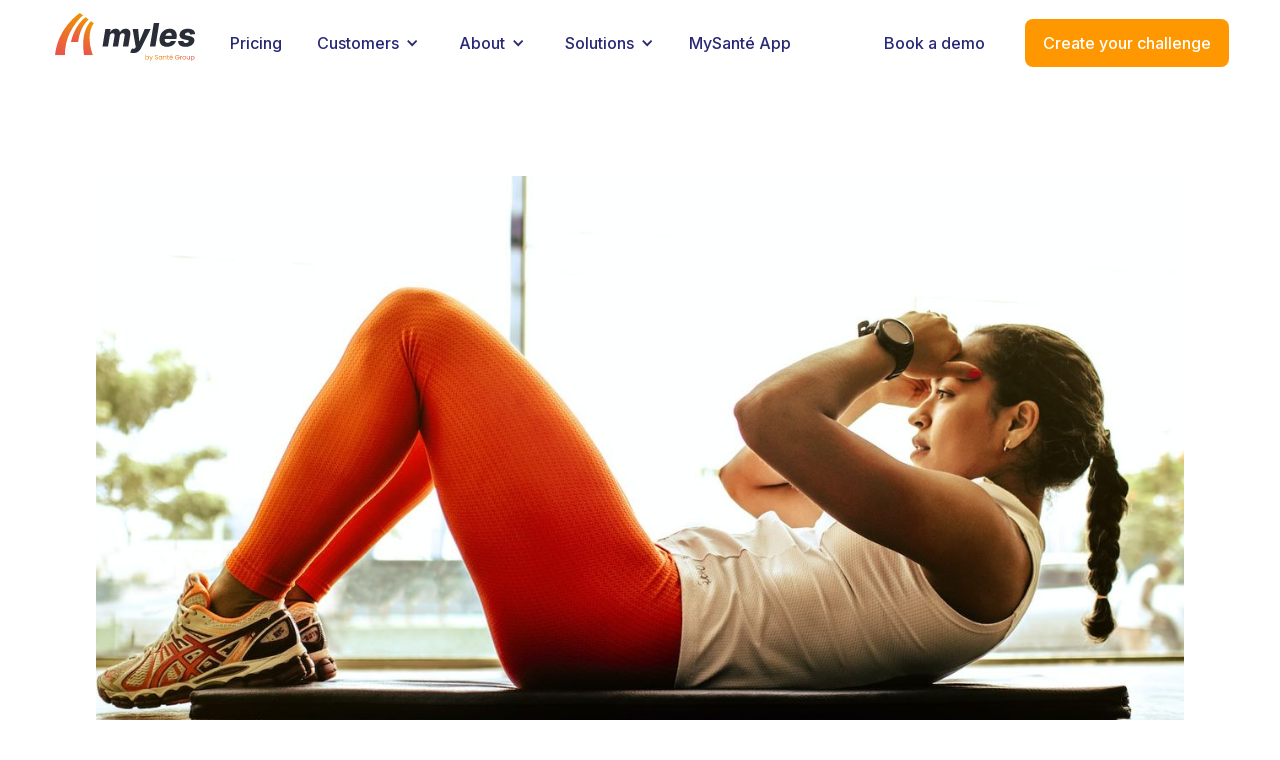

--- FILE ---
content_type: text/html
request_url: https://www.myleswellbeing.com/blog/physical-wellbeing-at-work-nurturing-a-healthier-work-environment
body_size: 11024
content:
<!DOCTYPE html><!-- Last Published: Thu Oct 30 2025 13:18:13 GMT+0000 (Coordinated Universal Time) --><html data-wf-domain="www.myleswellbeing.com" data-wf-page="6297189012705d06096c9413" data-wf-site="6297189012705d48276c93f5" lang="en" data-wf-collection="6297189012705d765c6c9449" data-wf-item-slug="physical-wellbeing-at-work-nurturing-a-healthier-work-environment"><head><meta charset="utf-8"/><title>Physical wellbeing at work: Nurturing a healthier work environment - Myles Wellbeing</title><meta content="This article delves into the importance of physical wellbeing in the workplace, addressing challenges and suggesting strategies to create a healthier and more supportive work environment." name="description"/><meta content="Physical wellbeing at work: Nurturing a healthier work environment" property="og:title"/><meta content="This article delves into the importance of physical wellbeing in the workplace, addressing challenges and suggesting strategies to create a healthier and more supportive work environment." property="og:description"/><meta content="https://cdn.prod.website-files.com/6297189012705d7e496c9431/64db7ba72e31bf2ea0ed8f17_jonathan-borba-lrQPTQs7nQQ-unsplash.jpg" property="og:image"/><meta content="Physical wellbeing at work: Nurturing a healthier work environment" property="twitter:title"/><meta content="This article delves into the importance of physical wellbeing in the workplace, addressing challenges and suggesting strategies to create a healthier and more supportive work environment." property="twitter:description"/><meta content="https://cdn.prod.website-files.com/6297189012705d7e496c9431/64db7ba72e31bf2ea0ed8f17_jonathan-borba-lrQPTQs7nQQ-unsplash.jpg" property="twitter:image"/><meta property="og:type" content="website"/><meta content="summary_large_image" name="twitter:card"/><meta content="width=device-width, initial-scale=1" name="viewport"/><link href="https://cdn.prod.website-files.com/6297189012705d48276c93f5/css/myles-new.webflow.shared.19e8e9129.min.css" rel="stylesheet" type="text/css"/><link href="https://fonts.googleapis.com" rel="preconnect"/><link href="https://fonts.gstatic.com" rel="preconnect" crossorigin="anonymous"/><script src="https://ajax.googleapis.com/ajax/libs/webfont/1.6.26/webfont.js" type="text/javascript"></script><script type="text/javascript">WebFont.load({  google: {    families: ["Inter:100,200,300,regular,500,600,800"]  }});</script><script type="text/javascript">!function(o,c){var n=c.documentElement,t=" w-mod-";n.className+=t+"js",("ontouchstart"in o||o.DocumentTouch&&c instanceof DocumentTouch)&&(n.className+=t+"touch")}(window,document);</script><link href="https://cdn.prod.website-files.com/6297189012705d48276c93f5/629e048839b6d178fbc67a27_New%20Project%20(18).png" rel="shortcut icon" type="image/x-icon"/><link href="https://cdn.prod.website-files.com/6297189012705d48276c93f5/629e046aae254a913216c83c_New%20Project%20(17).png" rel="apple-touch-icon"/><link href="https://www.myleswellbeing.com/blog/physical-wellbeing-at-work-nurturing-a-healthier-work-environment" rel="canonical"/><script async="" src="https://www.googletagmanager.com/gtag/js?id=G-D9G620NTE1"></script><script type="text/javascript">window.dataLayer = window.dataLayer || [];function gtag(){dataLayer.push(arguments);}gtag('js', new Date());gtag('config', 'G-D9G620NTE1', {'anonymize_ip': false});</script><link href="https://assets.calendly.com/assets/external/widget.css" rel="stylesheet">
<script src="https://assets.calendly.com/assets/external/widget.js" type="text/javascript" async></script>
<!-- Meta Pixel Code -->
<script>
!function(f,b,e,v,n,t,s)
{if(f.fbq)return;n=f.fbq=function(){n.callMethod?
n.callMethod.apply(n,arguments):n.queue.push(arguments)};
if(!f._fbq)f._fbq=n;n.push=n;n.loaded=!0;n.version='2.0';
n.queue=[];t=b.createElement(e);t.async=!0;
t.src=v;s=b.getElementsByTagName(e)[0];
s.parentNode.insertBefore(t,s)}(window, document,'script',
'https://connect.facebook.net/en_US/fbevents.js');
fbq('init', '684506169545994');
fbq('track', 'PageView');
</script>
<noscript><img height="1" width="1" style="display:none"
src="https://www.facebook.com/tr?id=684506169545994&ev=PageView&noscript=1"
/></noscript>
<!-- End Meta Pixel Code -->


<style>
@media screen and (min-width: 1920px) {
    .image {
  width: 100%;
  min-width: 0px;
  }
}
  
  @media screen and (min-width: 1440px){
.image.contain {
     margin-top: 0px;
    }
}
  
  .rich-text p {
    margin-top: 15px;
    margin-bottom: 30px;
}
</style>
<!-- Google tag (gtag.js) -->
<script async src="https://www.googletagmanager.com/gtag/js?id=G-D9G620NTE1"></script>
<script>
  window.dataLayer = window.dataLayer || [];
  function gtag(){dataLayer.push(arguments);}
  gtag('js', new Date());

  gtag('config', 'G-D9G620NTE1');
</script>
<script type="text/javascript" src="https://secure.visionarybusinessacumen.com/js/267635.js" ></script>
<noscript><img alt="" src="https://secure.visionarybusinessacumen.com/267635.png" style="display:none;" /></noscript><script type="text/javascript">window.__WEBFLOW_CURRENCY_SETTINGS = {"currencyCode":"USD","symbol":"$","decimal":".","fractionDigits":2,"group":",","template":"{{wf {\"path\":\"symbol\",\"type\":\"PlainText\"} }} {{wf {\"path\":\"amount\",\"type\":\"CommercePrice\"} }} {{wf {\"path\":\"currencyCode\",\"type\":\"PlainText\"} }}","hideDecimalForWholeNumbers":false};</script></head><body><div class="exit-intent-code w-embed w-script"><style>
.exit-intent-popup {
    transform: translateY(60%) scale(0);
    transition: transform 0.3s cubic-bezier(0.4, 0.0, 0.2, 1);
}
.exit-intent-popup.visible {
    transform: translateY(0) scale(1);
}
</style>
<script src="https://d3e54v103j8qbb.cloudfront.net/js/jquery-3.5.1.min.dc5e7f18c8.js?site=62a0ce4b2b0b1e18cf017c24" type="text/javascript" integrity="sha256-9/aliU8dGd2tb6OSsuzixeV4y/faTqgFtohetphbbj0=" crossorigin="anonymous"></script><script src="https://assets.website-files.com/62a0ce4b2b0b1e18cf017c24/js/webflow.7f033afae.js" type="text/javascript"></script><!--[if lte IE 9]><script src="//cdnjs.cloudflare.com/ajax/libs/placeholders/3.0.2/placeholders.min.js"></script><![endif]--><script>
const CookieService = {
    setCookie(name, value, days) {
        let expires = '';

        if (days) {
            const date = new Date();
            date.setTime(date.getTime() + (days * 24 * 60 * 60 * 1000));
            expires = '; expires=' + date.toUTCString();
        }

        document.cookie = name + '=' + (value || '')  + expires + ';';
    },

    getCookie(name) {
        const cookies = document.cookie.split(';');

        for (const cookie of cookies) {
            if (cookie.indexOf(name + '=') > -1) {
                return cookie.split('=')[1];
            }
        }

        return null;
    }
};
</script>

<script>
const exit = e => {
    const shouldExit =
        [...e.target.classList].includes('exit-intent-popup') || // user clicks on mask
        e.target.className === 'close' || // user clicks on the close icon
        e.keyCode === 27; // user hits escape

    if (shouldExit) {
        document.querySelector('.exit-intent-popup').classList.remove('visible');
    }
};

const mouseEvent = e => {
    const shouldShowExitIntent = 
        !e.toElement && 
        !e.relatedTarget &&
        e.clientY < 10;

    if (shouldShowExitIntent) {
        document.removeEventListener('mouseout', mouseEvent);
        document.querySelector('.exit-intent-popup').classList.add('visible');

        CookieService.setCookie('exitIntentShown', true, 30);
    }
};

if (!CookieService.getCookie('exitIntentShown')) {
    setTimeout(() => {
        document.addEventListener('mouseout', mouseEvent);
        document.addEventListener('keydown', exit);
        document.querySelector('.exit-intent-popup').addEventListener('click', exit);
    }, 0);
}
</script></div><div class="section_navbar"><div data-animation="default" data-collapse="medium" data-duration="400" data-easing="ease" data-easing2="ease" role="banner" class="navbar-new w-nav"><div class="container nav-top"><div class="navbar_wrapper"><a href="/myles" class="navbar_logo mobile-only w-nav-brand"><img width="110" loading="lazy" alt="" src="https://cdn.prod.website-files.com/6297189012705d48276c93f5/6836ce551926a6db15ea54bc_myles%20sg%20logo.svg" class="img_logo"/></a><a href="#" class="navbar_logo mobile-only portrait-only w-nav-brand"><img width="110" loading="lazy" alt="" src="https://cdn.prod.website-files.com/6297189012705d48276c93f5/6836ce551926a6db15ea54bc_myles%20sg%20logo.svg" class="img_logo"/></a><nav role="navigation" class="navbar_left w-nav-menu"><a href="/myles" class="navbar_logo w-nav-brand"><img width="110" loading="lazy" alt="" src="https://cdn.prod.website-files.com/6297189012705d48276c93f5/6836ce551926a6db15ea54bc_myles%20sg%20logo.svg" class="img_logo"/></a></nav><nav role="navigation" class="navbar_middle w-nav-menu"><a href="https://dashboard.myleswellbeing.com/onboarding" target="_blank" class="navbar_link">Pricing</a><div data-delay="0" data-hover="false" data-w-id="ddfe0123-1c26-2129-45b8-86c5871b49b0" class="dropdown-nav desktop w-dropdown"><div class="nav-dropdown-new w-dropdown-toggle"><div class="nav-link-toggle w-icon-dropdown-toggle"></div><div class="next-text-link">Customers</div></div><nav class="nav-dropdown-list-new w-dropdown-list"><a href="/customers/sme" class="dropdown-link w-dropdown-link">SMEs</a><a href="/customers/enterprise" class="dropdown-link w-dropdown-link">Enterprise</a><a href="/customers/nhs" class="dropdown-link w-dropdown-link">NHS</a><a href="/customers/nhs-events" class="dropdown-link w-dropdown-link">NHS Events</a></nav></div><div data-delay="0" data-hover="false" data-w-id="ddfe0123-1c26-2129-45b8-86c5871b49be" class="dropdown-nav desktop w-dropdown"><div class="nav-dropdown-new w-dropdown-toggle"><div class="nav-link-toggle w-icon-dropdown-toggle"></div><div class="next-text-link">About</div></div><nav class="nav-dropdown-list-new w-dropdown-list"><a href="/blog" class="dropdown-link w-dropdown-link">Blog</a><a href="/fitness-trackers" class="dropdown-link w-dropdown-link">Fitness Trackers</a><a href="/rewards" class="dropdown-link w-dropdown-link">Rewards</a></nav></div><div data-delay="0" data-hover="false" data-w-id="aba30c11-5e3c-9cbd-c6ab-f2c753e822cd" class="dropdown-nav desktop w-dropdown"><div class="nav-dropdown-new w-dropdown-toggle"><div class="nav-link-toggle w-icon-dropdown-toggle"></div><div class="next-text-link">Solutions</div></div><nav class="nav-dropdown-list-new w-dropdown-list"><a href="/myles" class="dropdown-link w-dropdown-link">Virtual challenges</a><a href="/" class="dropdown-link w-dropdown-link">Rewards platform</a></nav></div><a href="/mysante-app" class="navbar_link">MySanté App</a></nav><div class="navbar_right"><div class="mobile-hidden"><a href="/book-a-demo" class="next-text-link cta">Book a demo</a><a href="https://dashboard.myleswellbeing.com/onboarding/challenge/" target="_blank" class="button nav w-button">Create your challenge</a></div><div class="menu-parent-slide-unhide-to-edit"><div class="nav_mobile-col"><a href="/pricing" class="navbar_link">Pricing</a><div data-delay="0" data-hover="false" data-w-id="fbbe01d7-4908-7a70-ae79-6bd669d9a8ff" class="dropdown-nav w-dropdown"><div class="nav-dropdown-new w-dropdown-toggle"><div class="nav-link-toggle w-icon-dropdown-toggle"></div><div class="next-text-link">Customers</div></div><nav class="nav-dropdown-list-new w-dropdown-list"><a href="/customers/sme" class="dropdown-link w-dropdown-link">SMEs</a><a href="/customers/enterprise" class="dropdown-link w-dropdown-link">Enterprise</a><a href="/customers/nhs" class="dropdown-link w-dropdown-link">NHS</a></nav></div><div data-delay="0" data-hover="false" data-w-id="1ba37851-9a9b-7204-845a-afc8e626d35a" class="dropdown-nav w-dropdown"><div class="nav-dropdown-new w-dropdown-toggle"><div class="nav-link-toggle w-icon-dropdown-toggle"></div><div class="next-text-link">About</div></div><nav class="nav-dropdown-list-new w-dropdown-list"><a href="/blog" class="dropdown-link w-dropdown-link">Blog</a><a href="/" class="dropdown-link w-dropdown-link">Platform</a><a href="/fitness-trackers" class="dropdown-link w-dropdown-link">Fitness Trackers</a><a href="/rewards" class="dropdown-link w-dropdown-link">Rewards</a></nav></div><div data-delay="0" data-hover="false" data-w-id="1a2ab37f-9698-5883-e7c4-45104e08de4a" class="dropdown-nav w-dropdown"><div class="nav-dropdown-new w-dropdown-toggle"><div class="nav-link-toggle w-icon-dropdown-toggle"></div><div class="next-text-link">NHS</div></div><nav class="nav-dropdown-list-new w-dropdown-list"><a href="/customers/nhs" class="dropdown-link w-dropdown-link">Myles for NHS</a><a href="/customers/nhs-events" class="dropdown-link w-dropdown-link">NHS Events</a></nav></div><div class="div-block-32"><a href="/book-a-demo" class="next-text-link cta">Book a demo</a><a href="https://dashboard.myleswellbeing.com/" class="button nav w-button">Create challenge</a></div></div></div><a data-w-id="ddfe0123-1c26-2129-45b8-86c5871b49de" href="#" class="nav-hamburger-new mobile-only w-inline-block"><div class="line-bottom"></div><div class="line-top"></div></a></div></div></div></div></div><div data-w-id="4477d555-e3a9-f74e-d530-14848fb46d29" class="section"><div class="container"><div class="inner_wrapper"><div class="card_wrapper vertical-flex"><div class="logo-grid blog-post-wrapper"><div class="blog_post-hero"><img loading="lazy" style="-webkit-transform:translate3d(0, 0, 0) scale3d(1.5, 1.5, 1) rotateX(0) rotateY(0) rotateZ(0) skew(0, 0);-moz-transform:translate3d(0, 0, 0) scale3d(1.5, 1.5, 1) rotateX(0) rotateY(0) rotateZ(0) skew(0, 0);-ms-transform:translate3d(0, 0, 0) scale3d(1.5, 1.5, 1) rotateX(0) rotateY(0) rotateZ(0) skew(0, 0);transform:translate3d(0, 0, 0) scale3d(1.5, 1.5, 1) rotateX(0) rotateY(0) rotateZ(0) skew(0, 0)" alt="" src="https://cdn.prod.website-files.com/6297189012705d7e496c9431/64db7ba72e31bf2ea0ed8f17_jonathan-borba-lrQPTQs7nQQ-unsplash.jpg" sizes="100vw" srcset="https://cdn.prod.website-files.com/6297189012705d7e496c9431/64db7ba72e31bf2ea0ed8f17_jonathan-borba-lrQPTQs7nQQ-unsplash-p-500.jpg 500w, https://cdn.prod.website-files.com/6297189012705d7e496c9431/64db7ba72e31bf2ea0ed8f17_jonathan-borba-lrQPTQs7nQQ-unsplash-p-800.jpg 800w, https://cdn.prod.website-files.com/6297189012705d7e496c9431/64db7ba72e31bf2ea0ed8f17_jonathan-borba-lrQPTQs7nQQ-unsplash-p-1080.jpg 1080w, https://cdn.prod.website-files.com/6297189012705d7e496c9431/64db7ba72e31bf2ea0ed8f17_jonathan-borba-lrQPTQs7nQQ-unsplash-p-1600.jpg 1600w, https://cdn.prod.website-files.com/6297189012705d7e496c9431/64db7ba72e31bf2ea0ed8f17_jonathan-borba-lrQPTQs7nQQ-unsplash.jpg 1920w" class="blog_post-hero-img"/><div style="width:100%;display:block" class="blog-post-animation-div"></div></div><div style="opacity:0;-webkit-transform:translate3d(0, 80px, 0) scale3d(1, 1, 1) rotateX(0) rotateY(0) rotateZ(0) skew(0, 0);-moz-transform:translate3d(0, 80px, 0) scale3d(1, 1, 1) rotateX(0) rotateY(0) rotateZ(0) skew(0, 0);-ms-transform:translate3d(0, 80px, 0) scale3d(1, 1, 1) rotateX(0) rotateY(0) rotateZ(0) skew(0, 0);transform:translate3d(0, 80px, 0) scale3d(1, 1, 1) rotateX(0) rotateY(0) rotateZ(0) skew(0, 0)" class="blog_post-card"><div class="blog-post-card-top-div"><div style="border-color:#282876" class="blog_category">Employee Wellbeing</div><div class="blog_post-top"><div class="blog_date">August 15, 2023</div><h1 class="blog_hero-title">Physical wellbeing at work: Nurturing a healthier work environment</h1><p class="blog_summary">This article delves into the importance of physical wellbeing in the workplace, addressing challenges and suggesting strategies to create a healthier and more supportive work environment.</p></div></div><div class="btm-row"><div class="blog_author-profile"><img loading="lazy" style="-webkit-transform:translate3d(0, 0, 0) scale3d(1.5, 1.5, 1) rotateX(0) rotateY(0) rotateZ(0) skew(0, 0);-moz-transform:translate3d(0, 0, 0) scale3d(1.5, 1.5, 1) rotateX(0) rotateY(0) rotateZ(0) skew(0, 0);-ms-transform:translate3d(0, 0, 0) scale3d(1.5, 1.5, 1) rotateX(0) rotateY(0) rotateZ(0) skew(0, 0);transform:translate3d(0, 0, 0) scale3d(1.5, 1.5, 1) rotateX(0) rotateY(0) rotateZ(0) skew(0, 0)" alt="" src="https://cdn.prod.website-files.com/6297189012705d7e496c9431/6297189012705d588b6c9516_ewew-min.png" sizes="100vw" srcset="https://cdn.prod.website-files.com/6297189012705d7e496c9431/6297189012705d588b6c9516_ewew-min-p-500.png 500w, https://cdn.prod.website-files.com/6297189012705d7e496c9431/6297189012705d588b6c9516_ewew-min.png 1178w" class="blog_post-hero-img"/></div><div class="blog_author">Hilda Bahringer</div><div class="dot"></div><div class="blog_read-time">5 minutes</div></div></div></div></div></div></div></div><div class="section"><div class="logo-grid blog-post-rich-text-wrapper"><div data-w-id="e7f00fa2-60c6-6cfb-f246-52b756dd0a70" style="opacity:0" class="blog_social-sticky"><a href="https://twitter.com/myleswellbeing" target="_blank" class="social-wrapper w-inline-block"><img src="https://cdn.prod.website-files.com/600a7682415ab7d3aafe3a5c/601b7877bd7dd2318cd3fe9a_Vector-2.svg" loading="lazy" alt="" class="blog_post-hero-img contain blog-post-social-icon"/></a><a href="https://www.facebook.com/MylesChallenges" target="_blank" class="social-wrapper w-inline-block"><img src="https://cdn.prod.website-files.com/600a7682415ab7d3aafe3a5c/601b7876de5c8d5e84bc18d0_Vector-1.svg" loading="lazy" alt="" class="blog_post-hero-img contain blog-post-social-icon"/></a><a href="https://www.linkedin.com/company/myleswellbeing" target="_blank" class="social-wrapper w-inline-block"><img src="https://cdn.prod.website-files.com/600a7682415ab7d3aafe3a5c/601b78762f9c2251084fe444_Vector.svg" loading="lazy" alt="" class="blog_post-hero-img contain blog-post-social-icon"/></a></div><div class="blog_rich-text-wrapper"><div data-w-id="Rich Text" style="opacity:0" class="richtext-blog w-richtext"><h2>Introduction</h2><p>In the bustling world of work, the significance of physical wellbeing often takes a backseat. However, prioritising the physical health of employees is vital not only for their own benefit but also for the overall productivity and success of an organisation. This article delves into the importance of physical wellbeing in the workplace, addressing challenges and suggesting strategies to create a healthier and more supportive work environment.</p><h2>The Impact of Physical Wellbeing on Workplace Productivity</h2><h3>A Foundation for Peak Performance</h3><p>Physical wellbeing forms the bedrock of employee performance. When employees are physically healthy, they exhibit higher levels of energy, improved focus, and increased resilience to stress. This directly contributes to enhanced productivity and efficiency across the organization.</p><h3>Reducing Absenteeism and Presenteeism</h3><p>Prioritizing physical wellbeing can lead to reduced absenteeism due to illness and lower instances of presenteeism – when employees are physically present but not fully engaged. By fostering healthier habits, companies can create a workforce that is more present, engaged, and invested in their work.</p><h2>Challenges in Maintaining Physical Wellbeing at Work</h2><h3>Sedentary Lifestyles and Desk-bound Jobs</h3><p>Modern work often involves extended periods of sitting, which can lead to various health issues. Sedentary lifestyles contribute to weight gain, poor posture, and increased risk of chronic conditions like cardiovascular diseases and diabetes.</p><h3>Mental Health and Physical Wellbeing</h3><p>Mental health and physical wellbeing are interconnected. Stress, anxiety, and burnout can take a toll on physical health, leading to disrupted sleep patterns, weakened immune systems, and decreased overall vitality.</p><h2>Strategies for Promoting Physical Wellbeing in the Workplace</h2><h3>Ergonomic Workspaces</h3><p>Designing workspaces that prioritize ergonomic principles can prevent musculoskeletal issues and discomfort. Adjustable chairs, standing desks, and proper keyboard placement contribute to better posture and reduced strain.</p><h3>Encouraging Regular Movement</h3><p>Promoting short breaks for stretching, walking, or light exercises can counteract the negative effects of prolonged sitting. Simple activities can boost blood circulation, alleviate tension, and enhance overall vitality.</p><h3>Wellness Programs and Facilities</h3><p>Organisations can offer wellness programs that include fitness classes, yoga sessions, or access to on-site gyms. These initiatives encourage employees to prioritise physical wellbeing and integrate exercise into their routines.</p><h2>The Role of Leadership and Organisational Culture</h2><h3>Leading by Example</h3><p>Leaders who prioritise their own physical wellbeing set a positive tone for the entire organisation. When employees witness their superiors valuing health, they are more likely to follow suit.</p><h3>Fostering a Culture of Health</h3><p>Companies can instill a culture that encourages physical activity by organising wellness challenges, providing incentives for healthy habits, and celebrating employees&#x27; achievements in maintaining their wellbeing.</p><h2>Conclusion</h2><p>In the pursuit of success, the physical wellbeing of employees should never be overlooked. By acknowledging the profound impact physical health has on productivity, and by implementing strategies that prioritize movement, ergonomic practices, and a supportive culture, organizations can create an environment that fosters both individual health and collective growth.</p><h2>FAQs About Physical Wellbeing at Work</h2><ol role="list"><li><strong>How does physical wellbeing affect workplace performance?<br/>‍</strong>Physical wellbeing directly influences energy levels, focus, and resilience, contributing to improved productivity.</li><li><strong>What are the risks of sedentary lifestyles at work?<br/>‍</strong>Sedentary work can lead to weight gain, poor posture, and increased risks of chronic health conditions.</li><li><strong>How can companies encourage regular movement during work hours?<br/>‍</strong>Encouraging short breaks, providing ergonomic furniture, and promoting wellness programs can all support regular movement.</li><li><strong>What role does leadership play in promoting physical wellbeing?<br/>‍</strong>Leaders who prioritise their physical health set a positive example and inspire employees to do the same.</li><li><strong>How can a culture of health be fostered in the workplace?<br/>‍</strong>By organising wellness challenges, providing wellness facilities, and celebrating healthy habits, organisations can nurture a culture of health and physical wellbeing.</li></ol><p>‍</p></div></div></div></div><section class="w-condition-invisible"><div class="container"><div class="inner_wrapper"><div class="card_wrapper horizontal-flex bg-dark-blue ebook"><div class="cta-row"><div class="column"><div class="text-wrapper left-aligned no-padding"><h2 class="h2 h-white mobile-center"><span class="ebook-emphasis">‍<!-- -->‍<!-- -->‍</span>Sign up to hear about the next event for a chance to win free tickets</h2></div><div class="w-form"><form id="wf-form-Ultimate-Toolkit-form" name="wf-form-Ultimate-Toolkit-form" data-name="Ultimate Toolkit form" action="https://myleswellbeing.us9.list-manage.com/subscribe/post?u=8234ac97413c4ebc7d39b8def&amp;amp;id=90f6e7c120&amp;amp;f_id=005816e1f0" method="get" data-wf-page-id="6297189012705d06096c9413" data-wf-element-id="dee4558a-ff44-936b-695e-52b1df1ad592"><div class="contact-col"><div class="w-embed"><input type="hidden" name="tags" value="12764648"></div><input class="form-field no-margin w-input" maxlength="256" name="email-5" data-name="Email 5" placeholder="Work email" type="email" id="email-5" required=""/><input type="submit" data-wait="Please wait..." class="button w-button" value="Sign up for event updates"/></div></form><div class="container w-form-done"><div class="body">Your ultimate wellbeing toolkit has been sent to your email address.</div></div><div class="error-message w-form-fail"><div class="text-block _16-px">Oops! Something went wrong while submitting the form.</div></div></div></div></div></div></div></div></section><div><section><div class="inner_wrapper"><div class="card_wrapper vertical-flex bg-dark-blue cta"><div class="div-block-37"><div class="div-block-38"><div class="text-wrapper"><h2 class="h2 centered h-white left">Create a challenge and give your team something to shout about</h2><p class="p-subheader centered max-700 p-white left">You can create your custom challenge in under 2 minutes. Why not take a look at our challenge library?</p><div class="button-row bottom-2rem"><a id="book-demo-hero" href="https://dashboard.myleswellbeing.com/onboarding/challenge/" target="_blank" class="button margin-top-20 w-button">Create your virtual challenge</a></div></div></div><img src="https://cdn.prod.website-files.com/6297189012705d48276c93f5/664c7a554802cd5a53ecbda2_apple-macbook-pro-6306823_1920%20(1)-min.png" loading="lazy" sizes="100vw" srcset="https://cdn.prod.website-files.com/6297189012705d48276c93f5/664c7a554802cd5a53ecbda2_apple-macbook-pro-6306823_1920%20(1)-min-p-500.png 500w, https://cdn.prod.website-files.com/6297189012705d48276c93f5/664c7a554802cd5a53ecbda2_apple-macbook-pro-6306823_1920%20(1)-min-p-800.png 800w, https://cdn.prod.website-files.com/6297189012705d48276c93f5/664c7a554802cd5a53ecbda2_apple-macbook-pro-6306823_1920%20(1)-min-p-1080.png 1080w, https://cdn.prod.website-files.com/6297189012705d48276c93f5/664c7a554802cd5a53ecbda2_apple-macbook-pro-6306823_1920%20(1)-min-p-1600.png 1600w, https://cdn.prod.website-files.com/6297189012705d48276c93f5/664c7a554802cd5a53ecbda2_apple-macbook-pro-6306823_1920%20(1)-min.png 1920w" alt="" class="image-20"/></div></div></div></section></div><section></section><section><div class="w-layout-blockcontainer container w-container"><div class="inner_wrapper"><div class="card_wrapper horizontal-flex bg-light-blue blog-footer"><img loading="lazy" src="https://cdn.prod.website-files.com/6297189012705d7e496c9431/6297189012705d588b6c9516_ewew-min.png" alt="" sizes="100vw" srcset="https://cdn.prod.website-files.com/6297189012705d7e496c9431/6297189012705d588b6c9516_ewew-min-p-500.png 500w, https://cdn.prod.website-files.com/6297189012705d7e496c9431/6297189012705d588b6c9516_ewew-min.png 1178w" class="blog_post-hero-img blog-footer"/><div class="div-block-34"><div class="subheading-h2 author-heading">Author</div><div class="blog_author">Hilda Bahringer</div><div class="body author">Hilda is an employee wellness expert with a passion for encouraging regular movement throughout the day. She loves spin class, meditation and her walks with her dog, Milo.</div></div></div></div></div></section><div class="section"><div class="container"><div class="inner_wrapper"><div class="wrapper"><h2 class="h2 centered">Related News</h2><div class="row"><div class="w-dyn-list"><div role="list" class="blog_2x1 w-dyn-items"><div role="listitem" class="w-dyn-item"><a href="/blog/why-employee-engagement-is-the-missing-ingredient-in-your-wellbeing-strategy" class="blog_column w-inline-block"><div class="block"><div class="blog_card-img-wrapper"><img src="https://cdn.prod.website-files.com/6297189012705d7e496c9431/68e524838a044efff9142df9_wellbeingpost.png" loading="lazy" alt="" sizes="100vw" srcset="https://cdn.prod.website-files.com/6297189012705d7e496c9431/68e524838a044efff9142df9_wellbeingpost-p-500.png 500w, https://cdn.prod.website-files.com/6297189012705d7e496c9431/68e524838a044efff9142df9_wellbeingpost-p-800.png 800w, https://cdn.prod.website-files.com/6297189012705d7e496c9431/68e524838a044efff9142df9_wellbeingpost-p-1080.png 1080w, https://cdn.prod.website-files.com/6297189012705d7e496c9431/68e524838a044efff9142df9_wellbeingpost-p-1600.png 1600w, https://cdn.prod.website-files.com/6297189012705d7e496c9431/68e524838a044efff9142df9_wellbeingpost.png 1920w" class="blog_individual-img top-rounded"/></div></div><div class="block"><div class="blog_individual-text-col"><div class="col-top"><div style="border-color:#282876" class="blog_category">Employee Wellbeing</div><div class="blog_date">October 30, 2025</div><div class="blog_title">Why Employee Engagement is the Missing Ingredient in Your Wellbeing Strategy </div><p class="blog_summary">An insight into how employee participation is transforming workplace wellbeing, driving engagement, productivity, and a stronger organisational culture.</p></div><div class="btm-row"><div class="blog_author-profile"><img loading="lazy" style="-webkit-transform:translate3d(0, 0, 0) scale3d(1.5, 1.5, 1) rotateX(0) rotateY(0) rotateZ(0) skew(0, 0);-moz-transform:translate3d(0, 0, 0) scale3d(1.5, 1.5, 1) rotateX(0) rotateY(0) rotateZ(0) skew(0, 0);-ms-transform:translate3d(0, 0, 0) scale3d(1.5, 1.5, 1) rotateX(0) rotateY(0) rotateZ(0) skew(0, 0);transform:translate3d(0, 0, 0) scale3d(1.5, 1.5, 1) rotateX(0) rotateY(0) rotateZ(0) skew(0, 0)" alt="" src="https://cdn.prod.website-files.com/6297189012705d7e496c9431/68e52366f7c1ca9bdf3cccb9_Hannah-Nelson-Profile-Pic-1-1000x1000-c.png.webp" class="blog_post-hero-img"/></div><div class="blog_author">Hannah Spence</div><div class="dot"></div><div class="blog_read-time">4 minutes</div></div></div></div></a></div><div role="listitem" class="w-dyn-item"><a href="/blog/which-nhs-staff-are-most-likely-to-experience-musculoskeletal-msk-according-to-the-staff-survey" class="blog_column w-inline-block"><div class="block"><div class="blog_card-img-wrapper"><img src="https://cdn.prod.website-files.com/6297189012705d7e496c9431/65e9dac0393a66f5d4f462c1_benjamin-wedemeyer-1rdB14ttWgQ-unsplash.jpg" loading="lazy" alt="" sizes="100vw" srcset="https://cdn.prod.website-files.com/6297189012705d7e496c9431/65e9dac0393a66f5d4f462c1_benjamin-wedemeyer-1rdB14ttWgQ-unsplash-p-500.jpg 500w, https://cdn.prod.website-files.com/6297189012705d7e496c9431/65e9dac0393a66f5d4f462c1_benjamin-wedemeyer-1rdB14ttWgQ-unsplash-p-800.jpg 800w, https://cdn.prod.website-files.com/6297189012705d7e496c9431/65e9dac0393a66f5d4f462c1_benjamin-wedemeyer-1rdB14ttWgQ-unsplash-p-1080.jpg 1080w, https://cdn.prod.website-files.com/6297189012705d7e496c9431/65e9dac0393a66f5d4f462c1_benjamin-wedemeyer-1rdB14ttWgQ-unsplash-p-1600.jpg 1600w, https://cdn.prod.website-files.com/6297189012705d7e496c9431/65e9dac0393a66f5d4f462c1_benjamin-wedemeyer-1rdB14ttWgQ-unsplash.jpg 1920w" class="blog_individual-img top-rounded"/></div></div><div class="block"><div class="blog_individual-text-col"><div class="col-top"><div style="border-color:#282876" class="blog_category">Employee Wellbeing</div><div class="blog_date">February 8, 2024</div><div class="blog_title">Which NHS Staff Are Most Likely To Experience Musculoskeletal Problems (MSK) According to the Staff Survey?</div><p class="blog_summary">Musculoskeletal (MSK) conditions affect many people and can affect your joints, bones and muscles and sometimes associated tissues such as your nerves. Let&#x27;s look at which NHS staff are most affected by this.</p></div><div class="btm-row"><div class="blog_author-profile"><img loading="lazy" style="-webkit-transform:translate3d(0, 0, 0) scale3d(1.5, 1.5, 1) rotateX(0) rotateY(0) rotateZ(0) skew(0, 0);-moz-transform:translate3d(0, 0, 0) scale3d(1.5, 1.5, 1) rotateX(0) rotateY(0) rotateZ(0) skew(0, 0);-ms-transform:translate3d(0, 0, 0) scale3d(1.5, 1.5, 1) rotateX(0) rotateY(0) rotateZ(0) skew(0, 0);transform:translate3d(0, 0, 0) scale3d(1.5, 1.5, 1) rotateX(0) rotateY(0) rotateZ(0) skew(0, 0)" alt="" src="https://cdn.prod.website-files.com/6297189012705d7e496c9431/65afcf9fbbd885bd5e982d08_New%20Project-min.jpg" sizes="100vw" srcset="https://cdn.prod.website-files.com/6297189012705d7e496c9431/65afcf9fbbd885bd5e982d08_New%20Project-min-p-500.jpg 500w, https://cdn.prod.website-files.com/6297189012705d7e496c9431/65afcf9fbbd885bd5e982d08_New%20Project-min-p-800.jpg 800w, https://cdn.prod.website-files.com/6297189012705d7e496c9431/65afcf9fbbd885bd5e982d08_New%20Project-min.jpg 1000w" class="blog_post-hero-img"/></div><div class="blog_author">Toby Cannon</div><div class="dot"></div><div class="blog_read-time">4 minutes</div></div></div></div></a></div></div><div role="navigation" aria-label="List" class="w-pagination-wrapper pagination"></div></div></div></div></div></div></div><div class="section"><div class="container footer"><div class="column"><div class="footer-top-container"><a href="#" class="w-nav-brand"><img src="https://cdn.prod.website-files.com/6297189012705d48276c93f5/6836ce551926a6db15ea54bc_myles%20sg%20logo.svg" width="130" alt="logo" class="footer-logo"/></a></div><div class="footer-columns w-row"><div class="footer-col w-col w-col-3 w-col-small-small-stack w-col-tiny-tiny-stack"><div class="footer-label">Company</div><a href="/fitness-trackers" class="footer-link-new">Fitness Trackers</a><a href="/faq" class="footer-link-new">FAQs</a><a href="https://help.myleswellbeing.com/en/" class="footer-link-new">Support</a><a href="/contact-us" class="footer-link-new">Contact</a><a href="#" class="footer-link-new">Terms</a><a href="/policies/website-privacy-policy" class="footer-link-new">Privacy Policy</a></div><div class="footer-col w-col w-col-3 w-col-small-small-stack w-col-tiny-tiny-stack"><div class="footer-label">Work with us</div><a href="/affiliate-scheme" class="footer-link-new">Become an Affiliate</a><a href="https://dashboard.myleswellbeing.com/onboarding" target="_blank" class="footer-link-new">Pricing</a><a href="https://dashboard.myleswellbeing.com/onboarding/challenge/" class="footer-link-new">Virtual Fitness Challenge</a><a href="/book-a-demo" class="footer-link-new">Book a Demo</a><a href="https://dashboard.myleswellbeing.com/onboarding" class="footer-link-new">Get Started</a><a href="/customers/nhs" class="footer-link-new">NHS</a><a href="https://dashboard.myleswellbeing.com/onboarding/challenge/?employees=20" class="footer-link-new">View Challenges </a></div><div class="footer-col right w-col w-col-6 w-col-small-small-stack w-col-tiny-tiny-stack"><div class="footer-label">Contact</div><div class="row-2 align-center"><a href="#" class="footer-link-new right-aligned">info@myleswellbeing.com</a></div><div class="footer_social-icons"><a href="https://www.linkedin.com/company/myleswellbeing" target="_blank" class="footer-social-icon w-inline-block"><img src="https://cdn.prod.website-files.com/6297189012705d48276c93f5/6297189012705d7f9b6c9486_Group%20400.svg" loading="lazy" alt=""/></a><a href="https://www.instagram.com/myleswellbeing/" target="_blank" class="footer-social-icon w-inline-block"><img src="https://cdn.prod.website-files.com/6297189012705d48276c93f5/6297189012705d3ed36c9487_Group%20401.svg" loading="lazy" alt=""/></a><a href="https://www.facebook.com/MylesChallenges" target="_blank" class="footer-social-icon w-inline-block"><img src="https://cdn.prod.website-files.com/6297189012705d48276c93f5/6297189012705da0296c9488_Group%20399.svg" loading="lazy" alt=""/></a></div><div class="footer_apps"><a href="https://apps.apple.com/in/app/myles-wellbeing/id1620847821" target="_blank" class="app-link w-inline-block"><img src="https://cdn.prod.website-files.com/6297189012705d48276c93f5/62fa1eb8fd7b99670c581c87_apple-app-store-img.jpeg" loading="lazy" sizes="100vw" srcset="https://cdn.prod.website-files.com/6297189012705d48276c93f5/62fa1eb8fd7b99670c581c87_apple-app-store-img-p-500.jpeg 500w, https://cdn.prod.website-files.com/6297189012705d48276c93f5/62fa1eb8fd7b99670c581c87_apple-app-store-img-p-800.jpeg 800w, https://cdn.prod.website-files.com/6297189012705d48276c93f5/62fa1eb8fd7b99670c581c87_apple-app-store-img.jpeg 850w" alt="Apple app store download button" class="padding footer"/></a><a href="https://play.google.com/store/apps/details?id=com.myleswellbeing.myles&amp;hl=en_GB&amp;gl=US" target="_blank" class="app-link w-inline-block"><img src="https://cdn.prod.website-files.com/6297189012705d48276c93f5/62fa1ecc4172215eb8f8deeb_google-play-badge.png" loading="lazy" sizes="100vw" srcset="https://cdn.prod.website-files.com/6297189012705d48276c93f5/62fa1ecc4172215eb8f8deeb_google-play-badge-p-500.png 500w, https://cdn.prod.website-files.com/6297189012705d48276c93f5/62fa1ecc4172215eb8f8deeb_google-play-badge.png 850w" alt="Google play app download button" class="image-4 pading-left footer"/></a></div></div></div><div class="footer-btm-container"><p class="p-footer">© 2024. All rights reserved. Myles Fitness Limited</p></div></div></div></div><script src="https://d3e54v103j8qbb.cloudfront.net/js/jquery-3.5.1.min.dc5e7f18c8.js?site=6297189012705d48276c93f5" type="text/javascript" integrity="sha256-9/aliU8dGd2tb6OSsuzixeV4y/faTqgFtohetphbbj0=" crossorigin="anonymous"></script><script src="https://cdn.prod.website-files.com/6297189012705d48276c93f5/js/webflow.schunk.1a807f015b216e46.js" type="text/javascript"></script><script src="https://cdn.prod.website-files.com/6297189012705d48276c93f5/js/webflow.schunk.d0cccebc68076ce9.js" type="text/javascript"></script><script src="https://cdn.prod.website-files.com/6297189012705d48276c93f5/js/webflow.32cbacdf.ac4e9141c5dd6450.js" type="text/javascript"></script><script>
  window.intercomSettings = {
    api_base: "https://api-iam.intercom.io",
    app_id: "o4hi1tvs"
  };
</script>




<!-- LinkedIn Pixel -->
<script type="text/javascript">
_linkedin_partner_id = "4849153";
window._linkedin_data_partner_ids = window._linkedin_data_partner_ids || [];
window._linkedin_data_partner_ids.push(_linkedin_partner_id);
</script><script type="text/javascript">
(function(l) {
if (!l){window.lintrk = function(a,b){window.lintrk.q.push([a,b])};
window.lintrk.q=[]}
var s = document.getElementsByTagName("script")[0];
var b = document.createElement("script");
b.type = "text/javascript";b.async = true;
b.src = "https://snap.licdn.com/li.lms-analytics/insight.min.js";
s.parentNode.insertBefore(b, s);})(window.lintrk);
</script>
<noscript>
<img height="1" width="1" style="display:none;" alt="" src="https://px.ads.linkedin.com/collect/?pid=4849153&fmt=gif" />
</noscript>

<!-- Loads Intercom chat widget on page scroll -->
<script>
  	var intercomLoader = function(){
		(function(){var w=window;var ic=w.Intercom;if(typeof ic==="function"){ic('reattach_activator');ic('update',w.intercomSettings);}else{var d=document;var i=function(){i.c(arguments);};i.q=[];i.c=function(args){i.q.push(args);};w.Intercom=i;var l=function(){var s=d.createElement('script');s.type='text/javascript';s.async=true;s.src='https://widget.intercom.io/widget/o4hi1tvs';var x=d.getElementsByTagName('script')[0];x.parentNode.insertBefore(s,x);};if(document.readyState==='complete'){l();}else if(w.attachEvent){w.attachEvent('onload',l);}else{w.addEventListener('load',l,false);}}})();
        
      	window.removeEventListener('scroll', intercomLoader)
    }
	window.addEventListener('scroll', intercomLoader)
</script>



<script> (function(ss,ex){ window.ldfdr=window.ldfdr||function(){(ldfdr._q=ldfdr._q||[]).push([].slice.call(arguments));}; (function(d,s){ fs=d.getElementsByTagName(s)[0]; function ce(src){ var cs=d.createElement(s); cs.src=src; cs.async=1; fs.parentNode.insertBefore(cs,fs); }; ce('https://sc.lfeeder.com/lftracker_v1_'+ss+(ex?'_'+ex:'')+'.js'); })(document,'script'); })('YEgkB8lAvYw7ep3Z'); </script><script src="https://cdn.prod.website-files.com/6297189012705d48276c93f5%2F65708800710a99a2fe369cf8%2F66cf31d6160eb6bd551f11e6%2Fwebflowembed6297189012705d48276c93f52493-1.0.0.js" type="text/javascript"></script></body></html>

--- FILE ---
content_type: text/css
request_url: https://cdn.prod.website-files.com/6297189012705d48276c93f5/css/myles-new.webflow.shared.19e8e9129.min.css
body_size: 51630
content:
html{-webkit-text-size-adjust:100%;-ms-text-size-adjust:100%;font-family:sans-serif}body{margin:0}article,aside,details,figcaption,figure,footer,header,hgroup,main,menu,nav,section,summary{display:block}audio,canvas,progress,video{vertical-align:baseline;display:inline-block}audio:not([controls]){height:0;display:none}[hidden],template{display:none}a{background-color:#0000}a:active,a:hover{outline:0}abbr[title]{border-bottom:1px dotted}b,strong{font-weight:700}dfn{font-style:italic}h1{margin:.67em 0;font-size:2em}mark{color:#000;background:#ff0}small{font-size:80%}sub,sup{vertical-align:baseline;font-size:75%;line-height:0;position:relative}sup{top:-.5em}sub{bottom:-.25em}img{border:0}svg:not(:root){overflow:hidden}hr{box-sizing:content-box;height:0}pre{overflow:auto}code,kbd,pre,samp{font-family:monospace;font-size:1em}button,input,optgroup,select,textarea{color:inherit;font:inherit;margin:0}button{overflow:visible}button,select{text-transform:none}button,html input[type=button],input[type=reset]{-webkit-appearance:button;cursor:pointer}button[disabled],html input[disabled]{cursor:default}button::-moz-focus-inner,input::-moz-focus-inner{border:0;padding:0}input{line-height:normal}input[type=checkbox],input[type=radio]{box-sizing:border-box;padding:0}input[type=number]::-webkit-inner-spin-button,input[type=number]::-webkit-outer-spin-button{height:auto}input[type=search]{-webkit-appearance:none}input[type=search]::-webkit-search-cancel-button,input[type=search]::-webkit-search-decoration{-webkit-appearance:none}legend{border:0;padding:0}textarea{overflow:auto}optgroup{font-weight:700}table{border-collapse:collapse;border-spacing:0}td,th{padding:0}@font-face{font-family:webflow-icons;src:url([data-uri])format("truetype");font-weight:400;font-style:normal}[class^=w-icon-],[class*=\ w-icon-]{speak:none;font-variant:normal;text-transform:none;-webkit-font-smoothing:antialiased;-moz-osx-font-smoothing:grayscale;font-style:normal;font-weight:400;line-height:1;font-family:webflow-icons!important}.w-icon-slider-right:before{content:""}.w-icon-slider-left:before{content:""}.w-icon-nav-menu:before{content:""}.w-icon-arrow-down:before,.w-icon-dropdown-toggle:before{content:""}.w-icon-file-upload-remove:before{content:""}.w-icon-file-upload-icon:before{content:""}*{box-sizing:border-box}html{height:100%}body{color:#333;background-color:#fff;min-height:100%;margin:0;font-family:Arial,sans-serif;font-size:14px;line-height:20px}img{vertical-align:middle;max-width:100%;display:inline-block}html.w-mod-touch *{background-attachment:scroll!important}.w-block{display:block}.w-inline-block{max-width:100%;display:inline-block}.w-clearfix:before,.w-clearfix:after{content:" ";grid-area:1/1/2/2;display:table}.w-clearfix:after{clear:both}.w-hidden{display:none}.w-button{color:#fff;line-height:inherit;cursor:pointer;background-color:#3898ec;border:0;border-radius:0;padding:9px 15px;text-decoration:none;display:inline-block}input.w-button{-webkit-appearance:button}html[data-w-dynpage] [data-w-cloak]{color:#0000!important}.w-code-block{margin:unset}pre.w-code-block code{all:inherit}.w-optimization{display:contents}.w-webflow-badge,.w-webflow-badge>img{box-sizing:unset;width:unset;height:unset;max-height:unset;max-width:unset;min-height:unset;min-width:unset;margin:unset;padding:unset;float:unset;clear:unset;border:unset;border-radius:unset;background:unset;background-image:unset;background-position:unset;background-size:unset;background-repeat:unset;background-origin:unset;background-clip:unset;background-attachment:unset;background-color:unset;box-shadow:unset;transform:unset;direction:unset;font-family:unset;font-weight:unset;color:unset;font-size:unset;line-height:unset;font-style:unset;font-variant:unset;text-align:unset;letter-spacing:unset;-webkit-text-decoration:unset;text-decoration:unset;text-indent:unset;text-transform:unset;list-style-type:unset;text-shadow:unset;vertical-align:unset;cursor:unset;white-space:unset;word-break:unset;word-spacing:unset;word-wrap:unset;transition:unset}.w-webflow-badge{white-space:nowrap;cursor:pointer;box-shadow:0 0 0 1px #0000001a,0 1px 3px #0000001a;visibility:visible!important;opacity:1!important;z-index:2147483647!important;color:#aaadb0!important;overflow:unset!important;background-color:#fff!important;border-radius:3px!important;width:auto!important;height:auto!important;margin:0!important;padding:6px!important;font-size:12px!important;line-height:14px!important;text-decoration:none!important;display:inline-block!important;position:fixed!important;inset:auto 12px 12px auto!important;transform:none!important}.w-webflow-badge>img{position:unset;visibility:unset!important;opacity:1!important;vertical-align:middle!important;display:inline-block!important}h1,h2,h3,h4,h5,h6{margin-bottom:10px;font-weight:700}h1{margin-top:20px;font-size:38px;line-height:44px}h2{margin-top:20px;font-size:32px;line-height:36px}h3{margin-top:20px;font-size:24px;line-height:30px}h4{margin-top:10px;font-size:18px;line-height:24px}h5{margin-top:10px;font-size:14px;line-height:20px}h6{margin-top:10px;font-size:12px;line-height:18px}p{margin-top:0;margin-bottom:10px}blockquote{border-left:5px solid #e2e2e2;margin:0 0 10px;padding:10px 20px;font-size:18px;line-height:22px}figure{margin:0 0 10px}ul,ol{margin-top:0;margin-bottom:10px;padding-left:40px}.w-list-unstyled{padding-left:0;list-style:none}.w-embed:before,.w-embed:after{content:" ";grid-area:1/1/2/2;display:table}.w-embed:after{clear:both}.w-video{width:100%;padding:0;position:relative}.w-video iframe,.w-video object,.w-video embed{border:none;width:100%;height:100%;position:absolute;top:0;left:0}fieldset{border:0;margin:0;padding:0}button,[type=button],[type=reset]{cursor:pointer;-webkit-appearance:button;border:0}.w-form{margin:0 0 15px}.w-form-done{text-align:center;background-color:#ddd;padding:20px;display:none}.w-form-fail{background-color:#ffdede;margin-top:10px;padding:10px;display:none}label{margin-bottom:5px;font-weight:700;display:block}.w-input,.w-select{color:#333;vertical-align:middle;background-color:#fff;border:1px solid #ccc;width:100%;height:38px;margin-bottom:10px;padding:8px 12px;font-size:14px;line-height:1.42857;display:block}.w-input::placeholder,.w-select::placeholder{color:#999}.w-input:focus,.w-select:focus{border-color:#3898ec;outline:0}.w-input[disabled],.w-select[disabled],.w-input[readonly],.w-select[readonly],fieldset[disabled] .w-input,fieldset[disabled] .w-select{cursor:not-allowed}.w-input[disabled]:not(.w-input-disabled),.w-select[disabled]:not(.w-input-disabled),.w-input[readonly],.w-select[readonly],fieldset[disabled]:not(.w-input-disabled) .w-input,fieldset[disabled]:not(.w-input-disabled) .w-select{background-color:#eee}textarea.w-input,textarea.w-select{height:auto}.w-select{background-color:#f3f3f3}.w-select[multiple]{height:auto}.w-form-label{cursor:pointer;margin-bottom:0;font-weight:400;display:inline-block}.w-radio{margin-bottom:5px;padding-left:20px;display:block}.w-radio:before,.w-radio:after{content:" ";grid-area:1/1/2/2;display:table}.w-radio:after{clear:both}.w-radio-input{float:left;margin:3px 0 0 -20px;line-height:normal}.w-file-upload{margin-bottom:10px;display:block}.w-file-upload-input{opacity:0;z-index:-100;width:.1px;height:.1px;position:absolute;overflow:hidden}.w-file-upload-default,.w-file-upload-uploading,.w-file-upload-success{color:#333;display:inline-block}.w-file-upload-error{margin-top:10px;display:block}.w-file-upload-default.w-hidden,.w-file-upload-uploading.w-hidden,.w-file-upload-error.w-hidden,.w-file-upload-success.w-hidden{display:none}.w-file-upload-uploading-btn{cursor:pointer;background-color:#fafafa;border:1px solid #ccc;margin:0;padding:8px 12px;font-size:14px;font-weight:400;display:flex}.w-file-upload-file{background-color:#fafafa;border:1px solid #ccc;flex-grow:1;justify-content:space-between;margin:0;padding:8px 9px 8px 11px;display:flex}.w-file-upload-file-name{font-size:14px;font-weight:400;display:block}.w-file-remove-link{cursor:pointer;width:auto;height:auto;margin-top:3px;margin-left:10px;padding:3px;display:block}.w-icon-file-upload-remove{margin:auto;font-size:10px}.w-file-upload-error-msg{color:#ea384c;padding:2px 0;display:inline-block}.w-file-upload-info{padding:0 12px;line-height:38px;display:inline-block}.w-file-upload-label{cursor:pointer;background-color:#fafafa;border:1px solid #ccc;margin:0;padding:8px 12px;font-size:14px;font-weight:400;display:inline-block}.w-icon-file-upload-icon,.w-icon-file-upload-uploading{width:20px;margin-right:8px;display:inline-block}.w-icon-file-upload-uploading{height:20px}.w-container{max-width:940px;margin-left:auto;margin-right:auto}.w-container:before,.w-container:after{content:" ";grid-area:1/1/2/2;display:table}.w-container:after{clear:both}.w-container .w-row{margin-left:-10px;margin-right:-10px}.w-row:before,.w-row:after{content:" ";grid-area:1/1/2/2;display:table}.w-row:after{clear:both}.w-row .w-row{margin-left:0;margin-right:0}.w-col{float:left;width:100%;min-height:1px;padding-left:10px;padding-right:10px;position:relative}.w-col .w-col{padding-left:0;padding-right:0}.w-col-1{width:8.33333%}.w-col-2{width:16.6667%}.w-col-3{width:25%}.w-col-4{width:33.3333%}.w-col-5{width:41.6667%}.w-col-6{width:50%}.w-col-7{width:58.3333%}.w-col-8{width:66.6667%}.w-col-9{width:75%}.w-col-10{width:83.3333%}.w-col-11{width:91.6667%}.w-col-12{width:100%}.w-hidden-main{display:none!important}@media screen and (max-width:991px){.w-container{max-width:728px}.w-hidden-main{display:inherit!important}.w-hidden-medium{display:none!important}.w-col-medium-1{width:8.33333%}.w-col-medium-2{width:16.6667%}.w-col-medium-3{width:25%}.w-col-medium-4{width:33.3333%}.w-col-medium-5{width:41.6667%}.w-col-medium-6{width:50%}.w-col-medium-7{width:58.3333%}.w-col-medium-8{width:66.6667%}.w-col-medium-9{width:75%}.w-col-medium-10{width:83.3333%}.w-col-medium-11{width:91.6667%}.w-col-medium-12{width:100%}.w-col-stack{width:100%;left:auto;right:auto}}@media screen and (max-width:767px){.w-hidden-main,.w-hidden-medium{display:inherit!important}.w-hidden-small{display:none!important}.w-row,.w-container .w-row{margin-left:0;margin-right:0}.w-col{width:100%;left:auto;right:auto}.w-col-small-1{width:8.33333%}.w-col-small-2{width:16.6667%}.w-col-small-3{width:25%}.w-col-small-4{width:33.3333%}.w-col-small-5{width:41.6667%}.w-col-small-6{width:50%}.w-col-small-7{width:58.3333%}.w-col-small-8{width:66.6667%}.w-col-small-9{width:75%}.w-col-small-10{width:83.3333%}.w-col-small-11{width:91.6667%}.w-col-small-12{width:100%}}@media screen and (max-width:479px){.w-container{max-width:none}.w-hidden-main,.w-hidden-medium,.w-hidden-small{display:inherit!important}.w-hidden-tiny{display:none!important}.w-col{width:100%}.w-col-tiny-1{width:8.33333%}.w-col-tiny-2{width:16.6667%}.w-col-tiny-3{width:25%}.w-col-tiny-4{width:33.3333%}.w-col-tiny-5{width:41.6667%}.w-col-tiny-6{width:50%}.w-col-tiny-7{width:58.3333%}.w-col-tiny-8{width:66.6667%}.w-col-tiny-9{width:75%}.w-col-tiny-10{width:83.3333%}.w-col-tiny-11{width:91.6667%}.w-col-tiny-12{width:100%}}.w-widget{position:relative}.w-widget-map{width:100%;height:400px}.w-widget-map label{width:auto;display:inline}.w-widget-map img{max-width:inherit}.w-widget-map .gm-style-iw{text-align:center}.w-widget-map .gm-style-iw>button{display:none!important}.w-widget-twitter{overflow:hidden}.w-widget-twitter-count-shim{vertical-align:top;text-align:center;background:#fff;border:1px solid #758696;border-radius:3px;width:28px;height:20px;display:inline-block;position:relative}.w-widget-twitter-count-shim *{pointer-events:none;-webkit-user-select:none;user-select:none}.w-widget-twitter-count-shim .w-widget-twitter-count-inner{text-align:center;color:#999;font-family:serif;font-size:15px;line-height:12px;position:relative}.w-widget-twitter-count-shim .w-widget-twitter-count-clear{display:block;position:relative}.w-widget-twitter-count-shim.w--large{width:36px;height:28px}.w-widget-twitter-count-shim.w--large .w-widget-twitter-count-inner{font-size:18px;line-height:18px}.w-widget-twitter-count-shim:not(.w--vertical){margin-left:5px;margin-right:8px}.w-widget-twitter-count-shim:not(.w--vertical).w--large{margin-left:6px}.w-widget-twitter-count-shim:not(.w--vertical):before,.w-widget-twitter-count-shim:not(.w--vertical):after{content:" ";pointer-events:none;border:solid #0000;width:0;height:0;position:absolute;top:50%;left:0}.w-widget-twitter-count-shim:not(.w--vertical):before{border-width:4px;border-color:#75869600 #5d6c7b #75869600 #75869600;margin-top:-4px;margin-left:-9px}.w-widget-twitter-count-shim:not(.w--vertical).w--large:before{border-width:5px;margin-top:-5px;margin-left:-10px}.w-widget-twitter-count-shim:not(.w--vertical):after{border-width:4px;border-color:#fff0 #fff #fff0 #fff0;margin-top:-4px;margin-left:-8px}.w-widget-twitter-count-shim:not(.w--vertical).w--large:after{border-width:5px;margin-top:-5px;margin-left:-9px}.w-widget-twitter-count-shim.w--vertical{width:61px;height:33px;margin-bottom:8px}.w-widget-twitter-count-shim.w--vertical:before,.w-widget-twitter-count-shim.w--vertical:after{content:" ";pointer-events:none;border:solid #0000;width:0;height:0;position:absolute;top:100%;left:50%}.w-widget-twitter-count-shim.w--vertical:before{border-width:5px;border-color:#5d6c7b #75869600 #75869600;margin-left:-5px}.w-widget-twitter-count-shim.w--vertical:after{border-width:4px;border-color:#fff #fff0 #fff0;margin-left:-4px}.w-widget-twitter-count-shim.w--vertical .w-widget-twitter-count-inner{font-size:18px;line-height:22px}.w-widget-twitter-count-shim.w--vertical.w--large{width:76px}.w-background-video{color:#fff;height:500px;position:relative;overflow:hidden}.w-background-video>video{object-fit:cover;z-index:-100;background-position:50%;background-size:cover;width:100%;height:100%;margin:auto;position:absolute;inset:-100%}.w-background-video>video::-webkit-media-controls-start-playback-button{-webkit-appearance:none;display:none!important}.w-background-video--control{background-color:#0000;padding:0;position:absolute;bottom:1em;right:1em}.w-background-video--control>[hidden]{display:none!important}.w-slider{text-align:center;clear:both;-webkit-tap-highlight-color:#0000;tap-highlight-color:#0000;background:#ddd;height:300px;position:relative}.w-slider-mask{z-index:1;white-space:nowrap;height:100%;display:block;position:relative;left:0;right:0;overflow:hidden}.w-slide{vertical-align:top;white-space:normal;text-align:left;width:100%;height:100%;display:inline-block;position:relative}.w-slider-nav{z-index:2;text-align:center;-webkit-tap-highlight-color:#0000;tap-highlight-color:#0000;height:40px;margin:auto;padding-top:10px;position:absolute;inset:auto 0 0}.w-slider-nav.w-round>div{border-radius:100%}.w-slider-nav.w-num>div{font-size:inherit;line-height:inherit;width:auto;height:auto;padding:.2em .5em}.w-slider-nav.w-shadow>div{box-shadow:0 0 3px #3336}.w-slider-nav-invert{color:#fff}.w-slider-nav-invert>div{background-color:#2226}.w-slider-nav-invert>div.w-active{background-color:#222}.w-slider-dot{cursor:pointer;background-color:#fff6;width:1em;height:1em;margin:0 3px .5em;transition:background-color .1s,color .1s;display:inline-block;position:relative}.w-slider-dot.w-active{background-color:#fff}.w-slider-dot:focus{outline:none;box-shadow:0 0 0 2px #fff}.w-slider-dot:focus.w-active{box-shadow:none}.w-slider-arrow-left,.w-slider-arrow-right{cursor:pointer;color:#fff;-webkit-tap-highlight-color:#0000;tap-highlight-color:#0000;-webkit-user-select:none;user-select:none;width:80px;margin:auto;font-size:40px;position:absolute;inset:0;overflow:hidden}.w-slider-arrow-left [class^=w-icon-],.w-slider-arrow-right [class^=w-icon-],.w-slider-arrow-left [class*=\ w-icon-],.w-slider-arrow-right [class*=\ w-icon-]{position:absolute}.w-slider-arrow-left:focus,.w-slider-arrow-right:focus{outline:0}.w-slider-arrow-left{z-index:3;right:auto}.w-slider-arrow-right{z-index:4;left:auto}.w-icon-slider-left,.w-icon-slider-right{width:1em;height:1em;margin:auto;inset:0}.w-slider-aria-label{clip:rect(0 0 0 0);border:0;width:1px;height:1px;margin:-1px;padding:0;position:absolute;overflow:hidden}.w-slider-force-show{display:block!important}.w-dropdown{text-align:left;z-index:900;margin-left:auto;margin-right:auto;display:inline-block;position:relative}.w-dropdown-btn,.w-dropdown-toggle,.w-dropdown-link{vertical-align:top;color:#222;text-align:left;white-space:nowrap;margin-left:auto;margin-right:auto;padding:20px;text-decoration:none;position:relative}.w-dropdown-toggle{-webkit-user-select:none;user-select:none;cursor:pointer;padding-right:40px;display:inline-block}.w-dropdown-toggle:focus{outline:0}.w-icon-dropdown-toggle{width:1em;height:1em;margin:auto 20px auto auto;position:absolute;top:0;bottom:0;right:0}.w-dropdown-list{background:#ddd;min-width:100%;display:none;position:absolute}.w-dropdown-list.w--open{display:block}.w-dropdown-link{color:#222;padding:10px 20px;display:block}.w-dropdown-link.w--current{color:#0082f3}.w-dropdown-link:focus{outline:0}@media screen and (max-width:767px){.w-nav-brand{padding-left:10px}}.w-lightbox-backdrop{cursor:auto;letter-spacing:normal;text-indent:0;text-shadow:none;text-transform:none;visibility:visible;white-space:normal;word-break:normal;word-spacing:normal;word-wrap:normal;color:#fff;text-align:center;z-index:2000;opacity:0;-webkit-user-select:none;-moz-user-select:none;-webkit-tap-highlight-color:transparent;background:#000000e6;outline:0;font-family:Helvetica Neue,Helvetica,Ubuntu,Segoe UI,Verdana,sans-serif;font-size:17px;font-style:normal;font-weight:300;line-height:1.2;list-style:disc;position:fixed;inset:0;-webkit-transform:translate(0)}.w-lightbox-backdrop,.w-lightbox-container{-webkit-overflow-scrolling:touch;height:100%;overflow:auto}.w-lightbox-content{height:100vh;position:relative;overflow:hidden}.w-lightbox-view{opacity:0;width:100vw;height:100vh;position:absolute}.w-lightbox-view:before{content:"";height:100vh}.w-lightbox-group,.w-lightbox-group .w-lightbox-view,.w-lightbox-group .w-lightbox-view:before{height:86vh}.w-lightbox-frame,.w-lightbox-view:before{vertical-align:middle;display:inline-block}.w-lightbox-figure{margin:0;position:relative}.w-lightbox-group .w-lightbox-figure{cursor:pointer}.w-lightbox-img{width:auto;max-width:none;height:auto}.w-lightbox-image{float:none;max-width:100vw;max-height:100vh;display:block}.w-lightbox-group .w-lightbox-image{max-height:86vh}.w-lightbox-caption{text-align:left;text-overflow:ellipsis;white-space:nowrap;background:#0006;padding:.5em 1em;position:absolute;bottom:0;left:0;right:0;overflow:hidden}.w-lightbox-embed{width:100%;height:100%;position:absolute;inset:0}.w-lightbox-control{cursor:pointer;background-position:50%;background-repeat:no-repeat;background-size:24px;width:4em;transition:all .3s;position:absolute;top:0}.w-lightbox-left{background-image:url([data-uri]);display:none;bottom:0;left:0}.w-lightbox-right{background-image:url([data-uri]);display:none;bottom:0;right:0}.w-lightbox-close{background-image:url([data-uri]);background-size:18px;height:2.6em;right:0}.w-lightbox-strip{white-space:nowrap;padding:0 1vh;line-height:0;position:absolute;bottom:0;left:0;right:0;overflow:auto hidden}.w-lightbox-item{box-sizing:content-box;cursor:pointer;width:10vh;padding:2vh 1vh;display:inline-block;-webkit-transform:translate(0,0)}.w-lightbox-active{opacity:.3}.w-lightbox-thumbnail{background:#222;height:10vh;position:relative;overflow:hidden}.w-lightbox-thumbnail-image{position:absolute;top:0;left:0}.w-lightbox-thumbnail .w-lightbox-tall{width:100%;top:50%;transform:translateY(-50%)}.w-lightbox-thumbnail .w-lightbox-wide{height:100%;left:50%;transform:translate(-50%)}.w-lightbox-spinner{box-sizing:border-box;border:5px solid #0006;border-radius:50%;width:40px;height:40px;margin-top:-20px;margin-left:-20px;animation:.8s linear infinite spin;position:absolute;top:50%;left:50%}.w-lightbox-spinner:after{content:"";border:3px solid #0000;border-bottom-color:#fff;border-radius:50%;position:absolute;inset:-4px}.w-lightbox-hide{display:none}.w-lightbox-noscroll{overflow:hidden}@media (min-width:768px){.w-lightbox-content{height:96vh;margin-top:2vh}.w-lightbox-view,.w-lightbox-view:before{height:96vh}.w-lightbox-group,.w-lightbox-group .w-lightbox-view,.w-lightbox-group .w-lightbox-view:before{height:84vh}.w-lightbox-image{max-width:96vw;max-height:96vh}.w-lightbox-group .w-lightbox-image{max-width:82.3vw;max-height:84vh}.w-lightbox-left,.w-lightbox-right{opacity:.5;display:block}.w-lightbox-close{opacity:.8}.w-lightbox-control:hover{opacity:1}}.w-lightbox-inactive,.w-lightbox-inactive:hover{opacity:0}.w-richtext:before,.w-richtext:after{content:" ";grid-area:1/1/2/2;display:table}.w-richtext:after{clear:both}.w-richtext[contenteditable=true]:before,.w-richtext[contenteditable=true]:after{white-space:initial}.w-richtext ol,.w-richtext ul{overflow:hidden}.w-richtext .w-richtext-figure-selected.w-richtext-figure-type-video div:after,.w-richtext .w-richtext-figure-selected[data-rt-type=video] div:after,.w-richtext .w-richtext-figure-selected.w-richtext-figure-type-image div,.w-richtext .w-richtext-figure-selected[data-rt-type=image] div{outline:2px solid #2895f7}.w-richtext figure.w-richtext-figure-type-video>div:after,.w-richtext figure[data-rt-type=video]>div:after{content:"";display:none;position:absolute;inset:0}.w-richtext figure{max-width:60%;position:relative}.w-richtext figure>div:before{cursor:default!important}.w-richtext figure img{width:100%}.w-richtext figure figcaption.w-richtext-figcaption-placeholder{opacity:.6}.w-richtext figure div{color:#0000;font-size:0}.w-richtext figure.w-richtext-figure-type-image,.w-richtext figure[data-rt-type=image]{display:table}.w-richtext figure.w-richtext-figure-type-image>div,.w-richtext figure[data-rt-type=image]>div{display:inline-block}.w-richtext figure.w-richtext-figure-type-image>figcaption,.w-richtext figure[data-rt-type=image]>figcaption{caption-side:bottom;display:table-caption}.w-richtext figure.w-richtext-figure-type-video,.w-richtext figure[data-rt-type=video]{width:60%;height:0}.w-richtext figure.w-richtext-figure-type-video iframe,.w-richtext figure[data-rt-type=video] iframe{width:100%;height:100%;position:absolute;top:0;left:0}.w-richtext figure.w-richtext-figure-type-video>div,.w-richtext figure[data-rt-type=video]>div{width:100%}.w-richtext figure.w-richtext-align-center{clear:both;margin-left:auto;margin-right:auto}.w-richtext figure.w-richtext-align-center.w-richtext-figure-type-image>div,.w-richtext figure.w-richtext-align-center[data-rt-type=image]>div{max-width:100%}.w-richtext figure.w-richtext-align-normal{clear:both}.w-richtext figure.w-richtext-align-fullwidth{text-align:center;clear:both;width:100%;max-width:100%;margin-left:auto;margin-right:auto;display:block}.w-richtext figure.w-richtext-align-fullwidth>div{padding-bottom:inherit;display:inline-block}.w-richtext figure.w-richtext-align-fullwidth>figcaption{display:block}.w-richtext figure.w-richtext-align-floatleft{float:left;clear:none;margin-right:15px}.w-richtext figure.w-richtext-align-floatright{float:right;clear:none;margin-left:15px}.w-nav{z-index:1000;background:#ddd;position:relative}.w-nav:before,.w-nav:after{content:" ";grid-area:1/1/2/2;display:table}.w-nav:after{clear:both}.w-nav-brand{float:left;color:#333;text-decoration:none;position:relative}.w-nav-link{vertical-align:top;color:#222;text-align:left;margin-left:auto;margin-right:auto;padding:20px;text-decoration:none;display:inline-block;position:relative}.w-nav-link.w--current{color:#0082f3}.w-nav-menu{float:right;position:relative}[data-nav-menu-open]{text-align:center;background:#c8c8c8;min-width:200px;position:absolute;top:100%;left:0;right:0;overflow:visible;display:block!important}.w--nav-link-open{display:block;position:relative}.w-nav-overlay{width:100%;display:none;position:absolute;top:100%;left:0;right:0;overflow:hidden}.w-nav-overlay [data-nav-menu-open]{top:0}.w-nav[data-animation=over-left] .w-nav-overlay{width:auto}.w-nav[data-animation=over-left] .w-nav-overlay,.w-nav[data-animation=over-left] [data-nav-menu-open]{z-index:1;top:0;right:auto}.w-nav[data-animation=over-right] .w-nav-overlay{width:auto}.w-nav[data-animation=over-right] .w-nav-overlay,.w-nav[data-animation=over-right] [data-nav-menu-open]{z-index:1;top:0;left:auto}.w-nav-button{float:right;cursor:pointer;-webkit-tap-highlight-color:#0000;tap-highlight-color:#0000;-webkit-user-select:none;user-select:none;padding:18px;font-size:24px;display:none;position:relative}.w-nav-button:focus{outline:0}.w-nav-button.w--open{color:#fff;background-color:#c8c8c8}.w-nav[data-collapse=all] .w-nav-menu{display:none}.w-nav[data-collapse=all] .w-nav-button,.w--nav-dropdown-open,.w--nav-dropdown-toggle-open{display:block}.w--nav-dropdown-list-open{position:static}@media screen and (max-width:991px){.w-nav[data-collapse=medium] .w-nav-menu{display:none}.w-nav[data-collapse=medium] .w-nav-button{display:block}}@media screen and (max-width:767px){.w-nav[data-collapse=small] .w-nav-menu{display:none}.w-nav[data-collapse=small] .w-nav-button{display:block}.w-nav-brand{padding-left:10px}}@media screen and (max-width:479px){.w-nav[data-collapse=tiny] .w-nav-menu{display:none}.w-nav[data-collapse=tiny] .w-nav-button{display:block}}.w-tabs{position:relative}.w-tabs:before,.w-tabs:after{content:" ";grid-area:1/1/2/2;display:table}.w-tabs:after{clear:both}.w-tab-menu{position:relative}.w-tab-link{vertical-align:top;text-align:left;cursor:pointer;color:#222;background-color:#ddd;padding:9px 30px;text-decoration:none;display:inline-block;position:relative}.w-tab-link.w--current{background-color:#c8c8c8}.w-tab-link:focus{outline:0}.w-tab-content{display:block;position:relative;overflow:hidden}.w-tab-pane{display:none;position:relative}.w--tab-active{display:block}@media screen and (max-width:479px){.w-tab-link{display:block}}.w-ix-emptyfix:after{content:""}@keyframes spin{0%{transform:rotate(0)}to{transform:rotate(360deg)}}.w-dyn-empty{background-color:#ddd;padding:10px}.w-dyn-hide,.w-dyn-bind-empty,.w-condition-invisible{display:none!important}.wf-layout-layout{display:grid}:root{--midnight-blue:#282876;--light-slate-grey:#8181ac;--primary-purple:#7e57c2;--white:white;--ghost-white:#f4f5fd;--medium-purple:#a994fa;--royal-blue:#3c5a9a1a;--royal-blue-2:#216fed;--alice-blue:#e1f4ff;--medium-slate-blue:#836ae4;--coral:#ff6a39;--ivory:#f9ffd9;--thistle-2:#ffe6e9;--black:#333;--thistle:#f9e1ff;--00260d90:#ff9800;--black-3:#292d3780;--orange:#555;--black-2:#292d37}.w-pagination-wrapper{flex-wrap:wrap;justify-content:center;display:flex}.w-pagination-previous,.w-pagination-next{color:#333;background-color:#fafafa;border:1px solid #ccc;border-radius:2px;margin-left:10px;margin-right:10px;padding:9px 20px;font-size:14px;display:block}.w-pagination-previous-icon{margin-right:4px}.w-pagination-next-icon{margin-left:4px}.w-commerce-commercecheckoutformcontainer{background-color:#f5f5f5;width:100%;min-height:100vh;padding:20px}.w-commerce-commercelayoutmain{flex:0 800px;margin-right:20px}.w-commerce-commercecartapplepaybutton{color:#fff;cursor:pointer;-webkit-appearance:none;appearance:none;background-color:#000;border-width:0;border-radius:2px;align-items:center;height:38px;min-height:30px;margin-bottom:8px;padding:0;text-decoration:none;display:flex}.w-commerce-commercecartapplepayicon{width:100%;height:50%;min-height:20px}.w-commerce-commercecartquickcheckoutbutton{color:#fff;cursor:pointer;-webkit-appearance:none;appearance:none;background-color:#000;border-width:0;border-radius:2px;justify-content:center;align-items:center;height:38px;margin-bottom:8px;padding:0 15px;text-decoration:none;display:flex}.w-commerce-commercequickcheckoutgoogleicon,.w-commerce-commercequickcheckoutmicrosofticon{margin-right:8px;display:block}.w-commerce-commercecheckoutcustomerinfowrapper{margin-bottom:20px}.w-commerce-commercecheckoutblockheader{background-color:#fff;border:1px solid #e6e6e6;justify-content:space-between;align-items:baseline;padding:4px 20px;display:flex}.w-commerce-commercecheckoutblockcontent{background-color:#fff;border-bottom:1px solid #e6e6e6;border-left:1px solid #e6e6e6;border-right:1px solid #e6e6e6;padding:20px}.w-commerce-commercecheckoutlabel{margin-bottom:8px}.w-commerce-commercecheckoutemailinput{-webkit-appearance:none;appearance:none;background-color:#fafafa;border:1px solid #ddd;border-radius:3px;width:100%;height:38px;margin-bottom:0;padding:8px 12px;line-height:20px;display:block}.w-commerce-commercecheckoutemailinput::placeholder{color:#999}.w-commerce-commercecheckoutemailinput:focus{border-color:#3898ec;outline-style:none}.w-commerce-commercecheckoutshippingaddresswrapper{margin-bottom:20px}.w-commerce-commercecheckoutshippingfullname{-webkit-appearance:none;appearance:none;background-color:#fafafa;border:1px solid #ddd;border-radius:3px;width:100%;height:38px;margin-bottom:16px;padding:8px 12px;line-height:20px;display:block}.w-commerce-commercecheckoutshippingfullname::placeholder{color:#999}.w-commerce-commercecheckoutshippingfullname:focus{border-color:#3898ec;outline-style:none}.w-commerce-commercecheckoutshippingstreetaddress{-webkit-appearance:none;appearance:none;background-color:#fafafa;border:1px solid #ddd;border-radius:3px;width:100%;height:38px;margin-bottom:16px;padding:8px 12px;line-height:20px;display:block}.w-commerce-commercecheckoutshippingstreetaddress::placeholder{color:#999}.w-commerce-commercecheckoutshippingstreetaddress:focus{border-color:#3898ec;outline-style:none}.w-commerce-commercecheckoutshippingstreetaddressoptional{-webkit-appearance:none;appearance:none;background-color:#fafafa;border:1px solid #ddd;border-radius:3px;width:100%;height:38px;margin-bottom:16px;padding:8px 12px;line-height:20px;display:block}.w-commerce-commercecheckoutshippingstreetaddressoptional::placeholder{color:#999}.w-commerce-commercecheckoutshippingstreetaddressoptional:focus{border-color:#3898ec;outline-style:none}.w-commerce-commercecheckoutrow{margin-left:-8px;margin-right:-8px;display:flex}.w-commerce-commercecheckoutcolumn{flex:1;padding-left:8px;padding-right:8px}.w-commerce-commercecheckoutshippingcity{-webkit-appearance:none;appearance:none;background-color:#fafafa;border:1px solid #ddd;border-radius:3px;width:100%;height:38px;margin-bottom:16px;padding:8px 12px;line-height:20px;display:block}.w-commerce-commercecheckoutshippingcity::placeholder{color:#999}.w-commerce-commercecheckoutshippingcity:focus{border-color:#3898ec;outline-style:none}.w-commerce-commercecheckoutshippingstateprovince{-webkit-appearance:none;appearance:none;background-color:#fafafa;border:1px solid #ddd;border-radius:3px;width:100%;height:38px;margin-bottom:16px;padding:8px 12px;line-height:20px;display:block}.w-commerce-commercecheckoutshippingstateprovince::placeholder{color:#999}.w-commerce-commercecheckoutshippingstateprovince:focus{border-color:#3898ec;outline-style:none}.w-commerce-commercecheckoutshippingzippostalcode{-webkit-appearance:none;appearance:none;background-color:#fafafa;border:1px solid #ddd;border-radius:3px;width:100%;height:38px;margin-bottom:16px;padding:8px 12px;line-height:20px;display:block}.w-commerce-commercecheckoutshippingzippostalcode::placeholder{color:#999}.w-commerce-commercecheckoutshippingzippostalcode:focus{border-color:#3898ec;outline-style:none}.w-commerce-commercecheckoutshippingcountryselector{-webkit-appearance:none;appearance:none;background-color:#fafafa;border:1px solid #ddd;border-radius:3px;width:100%;height:38px;margin-bottom:0;padding:8px 12px;line-height:20px;display:block}.w-commerce-commercecheckoutshippingcountryselector::placeholder{color:#999}.w-commerce-commercecheckoutshippingcountryselector:focus{border-color:#3898ec;outline-style:none}.w-commerce-commercecheckoutshippingmethodswrapper{margin-bottom:20px}.w-commerce-commercecheckoutshippingmethodslist{border-left:1px solid #e6e6e6;border-right:1px solid #e6e6e6}.w-commerce-commercecheckoutshippingmethoditem{background-color:#fff;border-bottom:1px solid #e6e6e6;flex-direction:row;align-items:baseline;margin-bottom:0;padding:16px;font-weight:400;display:flex}.w-commerce-commercecheckoutshippingmethoddescriptionblock{flex-direction:column;flex-grow:1;margin-left:12px;margin-right:12px;display:flex}.w-commerce-commerceboldtextblock{font-weight:700}.w-commerce-commercecheckoutshippingmethodsemptystate{text-align:center;background-color:#fff;border-bottom:1px solid #e6e6e6;border-left:1px solid #e6e6e6;border-right:1px solid #e6e6e6;padding:64px 16px}.w-commerce-commercecheckoutpaymentinfowrapper{margin-bottom:20px}.w-commerce-commercecheckoutcardnumber{-webkit-appearance:none;appearance:none;cursor:text;background-color:#fafafa;border:1px solid #ddd;border-radius:3px;width:100%;height:38px;margin-bottom:16px;padding:8px 12px;line-height:20px;display:block}.w-commerce-commercecheckoutcardnumber::placeholder{color:#999}.w-commerce-commercecheckoutcardnumber:focus,.w-commerce-commercecheckoutcardnumber.-wfp-focus{border-color:#3898ec;outline-style:none}.w-commerce-commercecheckoutcardexpirationdate{-webkit-appearance:none;appearance:none;cursor:text;background-color:#fafafa;border:1px solid #ddd;border-radius:3px;width:100%;height:38px;margin-bottom:16px;padding:8px 12px;line-height:20px;display:block}.w-commerce-commercecheckoutcardexpirationdate::placeholder{color:#999}.w-commerce-commercecheckoutcardexpirationdate:focus,.w-commerce-commercecheckoutcardexpirationdate.-wfp-focus{border-color:#3898ec;outline-style:none}.w-commerce-commercecheckoutcardsecuritycode{-webkit-appearance:none;appearance:none;cursor:text;background-color:#fafafa;border:1px solid #ddd;border-radius:3px;width:100%;height:38px;margin-bottom:16px;padding:8px 12px;line-height:20px;display:block}.w-commerce-commercecheckoutcardsecuritycode::placeholder{color:#999}.w-commerce-commercecheckoutcardsecuritycode:focus,.w-commerce-commercecheckoutcardsecuritycode.-wfp-focus{border-color:#3898ec;outline-style:none}.w-commerce-commercecheckoutbillingaddresstogglewrapper{flex-direction:row;display:flex}.w-commerce-commercecheckoutbillingaddresstogglecheckbox{margin-top:4px}.w-commerce-commercecheckoutbillingaddresstogglelabel{margin-left:8px;font-weight:400}.w-commerce-commercecheckoutbillingaddresswrapper{margin-top:16px;margin-bottom:20px}.w-commerce-commercecheckoutbillingfullname{-webkit-appearance:none;appearance:none;background-color:#fafafa;border:1px solid #ddd;border-radius:3px;width:100%;height:38px;margin-bottom:16px;padding:8px 12px;line-height:20px;display:block}.w-commerce-commercecheckoutbillingfullname::placeholder{color:#999}.w-commerce-commercecheckoutbillingfullname:focus{border-color:#3898ec;outline-style:none}.w-commerce-commercecheckoutbillingstreetaddress{-webkit-appearance:none;appearance:none;background-color:#fafafa;border:1px solid #ddd;border-radius:3px;width:100%;height:38px;margin-bottom:16px;padding:8px 12px;line-height:20px;display:block}.w-commerce-commercecheckoutbillingstreetaddress::placeholder{color:#999}.w-commerce-commercecheckoutbillingstreetaddress:focus{border-color:#3898ec;outline-style:none}.w-commerce-commercecheckoutbillingstreetaddressoptional{-webkit-appearance:none;appearance:none;background-color:#fafafa;border:1px solid #ddd;border-radius:3px;width:100%;height:38px;margin-bottom:16px;padding:8px 12px;line-height:20px;display:block}.w-commerce-commercecheckoutbillingstreetaddressoptional::placeholder{color:#999}.w-commerce-commercecheckoutbillingstreetaddressoptional:focus{border-color:#3898ec;outline-style:none}.w-commerce-commercecheckoutbillingcity{-webkit-appearance:none;appearance:none;background-color:#fafafa;border:1px solid #ddd;border-radius:3px;width:100%;height:38px;margin-bottom:16px;padding:8px 12px;line-height:20px;display:block}.w-commerce-commercecheckoutbillingcity::placeholder{color:#999}.w-commerce-commercecheckoutbillingcity:focus{border-color:#3898ec;outline-style:none}.w-commerce-commercecheckoutbillingstateprovince{-webkit-appearance:none;appearance:none;background-color:#fafafa;border:1px solid #ddd;border-radius:3px;width:100%;height:38px;margin-bottom:16px;padding:8px 12px;line-height:20px;display:block}.w-commerce-commercecheckoutbillingstateprovince::placeholder{color:#999}.w-commerce-commercecheckoutbillingstateprovince:focus{border-color:#3898ec;outline-style:none}.w-commerce-commercecheckoutbillingzippostalcode{-webkit-appearance:none;appearance:none;background-color:#fafafa;border:1px solid #ddd;border-radius:3px;width:100%;height:38px;margin-bottom:16px;padding:8px 12px;line-height:20px;display:block}.w-commerce-commercecheckoutbillingzippostalcode::placeholder{color:#999}.w-commerce-commercecheckoutbillingzippostalcode:focus{border-color:#3898ec;outline-style:none}.w-commerce-commercecheckoutbillingcountryselector{-webkit-appearance:none;appearance:none;background-color:#fafafa;border:1px solid #ddd;border-radius:3px;width:100%;height:38px;margin-bottom:0;padding:8px 12px;line-height:20px;display:block}.w-commerce-commercecheckoutbillingcountryselector::placeholder{color:#999}.w-commerce-commercecheckoutbillingcountryselector:focus{border-color:#3898ec;outline-style:none}.w-commerce-commercecheckoutorderitemswrapper{margin-bottom:20px}.w-commerce-commercecheckoutsummaryblockheader{background-color:#fff;border:1px solid #e6e6e6;justify-content:space-between;align-items:baseline;padding:4px 20px;display:flex}.w-commerce-commercecheckoutorderitemslist{margin-bottom:-20px}.w-commerce-commercecheckoutorderitem{margin-bottom:20px;display:flex}.w-commerce-commercecartitemimage{width:60px;height:0%}.w-commerce-commercecheckoutorderitemdescriptionwrapper{flex-grow:1;margin-left:16px;margin-right:16px}.w-commerce-commercecheckoutorderitemquantitywrapper{white-space:pre-wrap;display:flex}.w-commerce-commercecheckoutorderitemoptionlist{margin-bottom:0;padding-left:0;text-decoration:none;list-style-type:none}.w-commerce-commercelayoutsidebar{flex:0 0 320px;position:sticky;top:20px}.w-commerce-commercecheckoutordersummarywrapper{margin-bottom:20px}.w-commerce-commercecheckoutsummarylineitem,.w-commerce-commercecheckoutordersummaryextraitemslistitem{flex-direction:row;justify-content:space-between;margin-bottom:8px;display:flex}.w-commerce-commercecheckoutsummarytotal{font-weight:700}.w-commerce-commercecheckoutplaceorderbutton{color:#fff;cursor:pointer;-webkit-appearance:none;appearance:none;text-align:center;background-color:#3898ec;border-width:0;border-radius:3px;align-items:center;margin-bottom:20px;padding:9px 15px;text-decoration:none;display:block}.w-commerce-commercecheckouterrorstate{background-color:#ffdede;margin-top:16px;margin-bottom:16px;padding:10px 16px}.w-layout-blockcontainer{max-width:940px;margin-left:auto;margin-right:auto;display:block}.w-commerce-commerceaddtocartform{margin:0 0 15px}.w-commerce-commerceaddtocartoptionpillgroup{margin-bottom:10px;display:flex}.w-commerce-commerceaddtocartoptionpill{color:#000;cursor:pointer;background-color:#fff;border:1px solid #000;margin-right:10px;padding:8px 15px}.w-commerce-commerceaddtocartoptionpill.w--ecommerce-pill-selected{color:#fff;background-color:#000}.w-commerce-commerceaddtocartoptionpill.w--ecommerce-pill-disabled{color:#666;cursor:not-allowed;background-color:#e6e6e6;border-color:#e6e6e6;outline-style:none}.w-commerce-commerceaddtocartquantityinput{-webkit-appearance:none;appearance:none;background-color:#fafafa;border:1px solid #ddd;border-radius:3px;width:60px;height:38px;margin-bottom:10px;padding:8px 6px 8px 12px;line-height:20px;display:block}.w-commerce-commerceaddtocartquantityinput::placeholder{color:#999}.w-commerce-commerceaddtocartquantityinput:focus{border-color:#3898ec;outline-style:none}.w-commerce-commercebuynowbutton{color:#fff;cursor:pointer;-webkit-appearance:none;appearance:none;background-color:#3898ec;border-width:0;border-radius:0;align-items:center;margin-top:10px;padding:9px 15px;text-decoration:none;display:inline-block}.w-commerce-commercebuynowbutton.w--ecommerce-buy-now-disabled{color:#666;cursor:not-allowed;background-color:#e6e6e6;border-color:#e6e6e6;outline-style:none}.w-commerce-commerceaddtocartbutton{color:#fff;cursor:pointer;-webkit-appearance:none;appearance:none;background-color:#3898ec;border-width:0;border-radius:0;align-items:center;padding:9px 15px;text-decoration:none;display:flex}.w-commerce-commerceaddtocartbutton.w--ecommerce-add-to-cart-disabled{color:#666;cursor:not-allowed;background-color:#e6e6e6;border-color:#e6e6e6;outline-style:none}.w-commerce-commerceaddtocartoutofstock{background-color:#ddd;margin-top:10px;padding:10px}.w-commerce-commerceaddtocarterror{background-color:#ffdede;margin-top:10px;padding:10px}.w-embed-youtubevideo{background-image:url(https://d3e54v103j8qbb.cloudfront.net/static/youtube-placeholder.2b05e7d68d.svg);background-position:50%;background-size:cover;width:100%;padding-bottom:0;padding-left:0;padding-right:0;position:relative}.w-embed-youtubevideo:empty{min-height:75px;padding-bottom:56.25%}.w-commerce-commerceorderconfirmationcontainer{background-color:#f5f5f5;width:100%;min-height:100vh;padding:20px}.w-commerce-commercecheckoutcustomerinfosummarywrapper{margin-bottom:20px}.w-commerce-commercecheckoutsummaryitem,.w-commerce-commercecheckoutsummarylabel{margin-bottom:8px}.w-commerce-commercecheckoutsummaryflexboxdiv{flex-direction:row;justify-content:flex-start;display:flex}.w-commerce-commercecheckoutsummarytextspacingondiv{margin-right:.33em}.w-commerce-commercecheckoutshippingsummarywrapper,.w-commerce-commercecheckoutpaymentsummarywrapper{margin-bottom:20px}.w-commerce-commercepaypalcheckoutformcontainer{background-color:#f5f5f5;width:100%;min-height:100vh;padding:20px}.w-commerce-commercepaypalcheckouterrorstate{background-color:#ffdede;margin-top:16px;margin-bottom:16px;padding:10px 16px}.w-layout-grid{grid-row-gap:16px;grid-column-gap:16px;grid-template-rows:auto auto;grid-template-columns:1fr 1fr;grid-auto-columns:1fr;display:grid}.w-layout-layout{grid-row-gap:20px;grid-column-gap:20px;grid-auto-columns:1fr;justify-content:center;padding:20px}.w-layout-cell{flex-direction:column;justify-content:flex-start;align-items:flex-start;display:flex}@media screen and (max-width:991px){.w-layout-blockcontainer{max-width:728px}}@media screen and (max-width:767px){.w-commerce-commercelayoutmain{flex-basis:auto;margin-right:0}.w-commerce-commercelayoutsidebar{flex-basis:auto}.w-layout-blockcontainer{max-width:none}}@media screen and (max-width:479px){.w-commerce-commercecheckoutemailinput,.w-commerce-commercecheckoutshippingfullname,.w-commerce-commercecheckoutshippingstreetaddress,.w-commerce-commercecheckoutshippingstreetaddressoptional{font-size:16px}.w-commerce-commercecheckoutrow{flex-direction:column}.w-commerce-commercecheckoutshippingcity,.w-commerce-commercecheckoutshippingstateprovince,.w-commerce-commercecheckoutshippingzippostalcode,.w-commerce-commercecheckoutshippingcountryselector,.w-commerce-commercecheckoutcardnumber,.w-commerce-commercecheckoutcardexpirationdate,.w-commerce-commercecheckoutcardsecuritycode,.w-commerce-commercecheckoutbillingfullname,.w-commerce-commercecheckoutbillingstreetaddress,.w-commerce-commercecheckoutbillingstreetaddressoptional,.w-commerce-commercecheckoutbillingcity,.w-commerce-commercecheckoutbillingstateprovince,.w-commerce-commercecheckoutbillingzippostalcode,.w-commerce-commercecheckoutbillingcountryselector,.w-commerce-commerceaddtocartquantityinput{font-size:16px}}body{z-index:0;color:#8181ac;background-color:#fff;font-family:Plusjakartadisplay;font-size:18px;font-weight:400;line-height:32px}h1{color:#282876;margin-top:0;margin-bottom:0;font-size:54px;font-weight:700;line-height:56px}h2{color:var(--midnight-blue);margin-top:0;margin-bottom:0;font-size:48px;font-weight:700;line-height:56px}h3{color:var(--midnight-blue);margin-top:0;margin-bottom:10px;font-size:2rem;font-weight:700;line-height:2.2rem}h4{color:var(--midnight-blue);margin-top:0;margin-bottom:0;font-size:32px;font-weight:500;line-height:40px}h5{color:var(--midnight-blue);margin-top:0;margin-bottom:0;font-size:24px;font-weight:500;line-height:36px}h6{color:var(--midnight-blue);margin-top:0;margin-bottom:0;font-size:20px;font-weight:500;line-height:36px}p{color:var(--light-slate-grey);margin-bottom:10px;font-family:Inter,sans-serif;line-height:28px}a{color:var(--midnight-blue);font-weight:800;line-height:22px;text-decoration:none}ul,ol{margin-top:0;margin-bottom:10px;padding-left:40px}img{max-width:100%;display:inline-block}strong{font-weight:700}em{font-style:italic}blockquote{border-left:5px solid #e2e2e2;margin-bottom:10px;padding:10px 20px;font-size:18px;line-height:22px}figure{margin-bottom:10px}figcaption{text-align:center;margin-top:5px}.logo-grid{z-index:100;justify-content:space-between;align-items:center;width:85%;max-width:1250px;margin-left:auto;margin-right:auto;padding-top:10px;padding-bottom:100px;display:flex;position:relative}.logo-grid.home-2-problem{z-index:110;text-align:center;flex-direction:column;justify-content:center;max-width:750px;padding-top:0;padding-bottom:20px}.logo-grid.third-question{padding-top:20px;padding-bottom:20px}.logo-grid.results-heading{text-align:center;flex-direction:column;justify-content:center;max-width:750px;padding-top:100px;padding-bottom:0}.logo-grid.benefits-heading{text-align:center;flex-direction:column;justify-content:center;max-width:780px;padding-bottom:0}.logo-grid.tabs-heading{text-align:center;flex-direction:column;justify-content:center;max-width:650px;padding-top:100px;padding-bottom:80px}.logo-grid.benefits-card-wrapper{grid-column-gap:40px;grid-row-gap:40px;grid-template-rows:auto;grid-template-columns:1fr 1fr 1fr;grid-auto-columns:1fr;padding-top:40px;padding-bottom:180px;display:grid}.logo-grid.footer{flex-direction:column;justify-content:space-between;align-items:stretch;margin-top:0;padding-bottom:30px}.logo-grid.first-question{z-index:110;padding-top:100px;padding-bottom:130px}.logo-grid.second-question{padding-top:100px;padding-bottom:60px}.logo-grid.tabs-wrapper{padding-top:0;padding-bottom:100px}.logo-grid.results{padding-top:85px}.logo-grid.cta-wrapper{padding-top:230px;padding-bottom:100px}.logo-grid.lightbox-wrapper{padding-top:100px;padding-bottom:100px}.logo-grid.logos{grid-column-gap:30px;grid-row-gap:16px;opacity:.5;filter:grayscale();flex:none;grid-template-rows:auto;grid-template-columns:1fr 1fr 1fr 1fr 1fr 1fr 1fr 1fr 1fr;grid-auto-columns:1fr;max-width:1250px;margin-left:32px;margin-right:0;padding-top:0;padding-bottom:0;display:grid}.logo-grid.logos._1{grid-column-gap:30px;grid-row-gap:16px;filter:grayscale();grid-template-rows:auto;grid-template-columns:1fr 1fr 1fr 1fr 1fr 1fr 1fr 1fr 1fr;grid-auto-columns:1fr;align-items:center;width:auto;max-width:none;display:flex}.logo-grid.fix-problem-heading-wrapper{text-align:center;flex-direction:column;justify-content:center;max-width:780px;padding-top:60px;padding-bottom:40px}.logo-grid.fix-problem{padding-top:90px;padding-bottom:100px}.logo-grid.testimonial-wrapper{background-image:url(https://cdn.prod.website-files.com/6297189012705d48276c93f5/6297189012705d874c6c9483_Group%20413.png);background-position:50% 100%;background-repeat:no-repeat;background-size:contain;max-width:1000px;padding-top:110px;padding-bottom:140px}.logo-grid.home-2-benefits{text-align:center;flex-direction:column;justify-content:center;max-width:1000px;padding-top:20px;padding-bottom:0}.logo-grid.home-2-email-wrapper{background-color:var(--primary-purple);text-align:center;border-radius:20px;flex-direction:column;justify-content:center;align-items:center;max-width:1000px;padding-top:20px;padding-bottom:20px}.logo-grid.reviews-wrapper{grid-column-gap:120px;grid-row-gap:16px;grid-template-rows:auto;grid-template-columns:1fr 1fr 1fr 1fr;grid-auto-columns:1fr;padding-top:100px;padding-bottom:100px;display:grid}.logo-grid.problem-heading-and-text-wrapper{grid-column-gap:16px;grid-row-gap:16px;flex-direction:column;grid-template-rows:auto auto auto auto;grid-template-columns:1fr 1fr;grid-auto-columns:1fr;justify-content:flex-start;align-items:flex-start;padding-top:100px;padding-bottom:0}.logo-grid.case-study{flex-direction:column;align-items:flex-start;max-width:1000px;padding-top:90px}.logo-grid.pricing-1-hero-heading-and-text-wrapper{text-align:center;flex-direction:column;justify-content:center;max-width:1000px;padding-bottom:40px}.logo-grid.pricing-1-hero-main-wrapper{flex-direction:column;justify-content:center;align-items:center;padding-top:40px}.logo-grid.pricing-1-options-wrapper{z-index:60;flex-direction:column;justify-content:center;max-width:1000px}.logo-grid.pricing-1-stars-heading-and-text-wapper{text-align:center;max-width:550px;padding-bottom:80px}.logo-grid.pricing-1-stars-main-wrapper{grid-column-gap:80px;grid-row-gap:16px;flex-direction:column;grid-template-rows:auto;grid-template-columns:1fr 1fr 1fr 1fr;grid-auto-columns:1fr;justify-content:center;align-items:flex-end;max-width:1000px;padding-top:0;padding-bottom:140px}.logo-grid.price-integrations-heading-and-text-wrapper{text-align:center;flex-direction:column;justify-content:center;max-width:700px;padding-top:140px}.logo-grid.pricing-1-integration-wrapper{flex-direction:column;justify-content:center;padding-top:0}.logo-grid.pricing-1-faq-heading-and-text-wrapper{text-align:center;flex-direction:column;justify-content:center;max-width:650px;padding-bottom:55px}.logo-grid.pricing-1-faq-main-wrapper{max-width:780px;padding-top:0;padding-bottom:185px}.logo-grid.pricing-cta{text-align:left;padding-top:0;padding-bottom:0;font-family:Inter,sans-serif}.logo-grid.hero-1-wrapper{z-index:100;padding-top:80px;padding-bottom:100px;position:relative}.logo-grid.pricing-3-hero-heading-and-text-wrapper{text-align:center;flex-direction:column;justify-content:center;max-width:850px;padding-top:80px;padding-bottom:0}.logo-grid.pricing-3-hero-main{max-width:1000px;padding-top:40px;position:relative}.logo-grid.pricing-3-testimonial-heading{flex-wrap:wrap;justify-content:space-between;align-items:flex-start;width:85%;max-width:1000px;padding-bottom:0}.logo-grid.pricing-3-testimonial-wrapper{grid-column-gap:40px;grid-row-gap:16px;grid-template-rows:auto;grid-template-columns:1fr 1fr;grid-auto-columns:1fr;width:70%;max-width:1000px;margin-top:-80px;padding-top:0;padding-bottom:200px;display:grid}.logo-grid.question-section-wrapper{text-align:center;flex-direction:column;justify-content:center;max-width:1024px;margin-top:130px;padding-bottom:220px;position:relative}.logo-grid.pricing-3-cta-wrapper{flex-direction:column;justify-content:center}.logo-grid.pricing-2-features{padding-top:40px}.logo-grid.pricing-2-integration{flex-direction:row-reverse}.logo-grid.pricing-2-cta-wrapper{background-color:#f2faff;max-width:1000px;margin-top:170px;margin-bottom:100px;padding:0 5%}.logo-grid.pricing-2-faq-wrapper{text-align:center;flex-direction:column;justify-content:center;padding-bottom:140px}.logo-grid.blog-1-wrapper{justify-content:space-between;align-items:flex-start;padding-top:20px}.logo-grid.blog-1-tab-wrapper{flex-direction:column;align-items:flex-start;margin-top:20px;padding-top:0;padding-bottom:150px}.logo-grid.blog-post-wrapper{flex-direction:column;justify-content:center;width:100%;max-width:1300px;padding:0 4rem 2rem}.logo-grid.blog-post-rich-text-wrapper{align-items:flex-start;width:100%;max-width:1300px;padding:0 4rem 10px}.logo-grid.problem-cards-wrapper{grid-column-gap:75px;grid-row-gap:50px;grid-template-rows:auto;grid-template-columns:1fr 1fr;grid-auto-columns:1fr;align-items:center;margin-top:0;padding-top:0;display:grid}.logo-grid.solution-slider-wrapper{padding-top:100px;padding-bottom:90px}.logo-grid.pricing-2-hero-heading{text-align:center;justify-content:center;max-width:550px;padding-top:80px;padding-bottom:40px}.logo-grid.pricing-2-tabs-wrapper{justify-content:center;padding-top:0;padding-bottom:100px;position:relative}.logo-grid.pricing-2-faq-heading-and-text-wrapper{text-align:center;flex-direction:column;justify-content:center;max-width:670px;padding-bottom:0}.logo-grid.pricing-3-compare-wrapper{background-image:linear-gradient(140deg,#e1f4ff99 14%,#ffe6e999 27%,#fcffeb4d 58%,#ffe9e999 78%,#f9e1ff);border-radius:12px;flex-direction:column;justify-content:center;align-items:flex-start;padding:65px 2% 40px}.logo-grid.home-problem{text-align:center;flex-direction:column;justify-content:center;max-width:820px;padding-top:100px;padding-bottom:40px}.logo-grid.styleguide{display:block;overflow:hidden}.logo-grid.changelog-wrapper{flex-direction:column;justify-content:center}.logo-grid.updates{border:3px solid #000;justify-content:center;margin-top:100px;margin-bottom:50px;padding:40px}.logo-grid.license{flex-direction:column;align-items:flex-start}.logo-grid.license.down{flex-direction:row;align-items:center;margin-bottom:100px;padding-top:0}.logo-grid.contact-us-hero-wrapper{flex-direction:column;align-items:center}.logo-grid.contact-us-hero-wrapper.broker-cup{padding-bottom:0}.logo-grid.login,.logo-grid.sign-up{flex-direction:column;justify-content:center}.logo-grid.blog-3-hero-wrapper{flex-direction:column;justify-content:center;max-width:850px}.logo-grid.blog-3-featured-wrapper{flex-direction:column;justify-content:center;align-items:flex-start;padding-top:60px;padding-bottom:40px}.logo-grid.blog-3-latest-wrapper{flex-direction:column;justify-content:center;align-items:flex-start;padding-top:60px}.logo-grid.presentation-hero-wrapper{flex-direction:column;justify-content:center}.logo-grid.presentation-home-grid{grid-column-gap:75px;grid-row-gap:16px;grid-template-rows:auto;grid-template-columns:1fr 1fr;grid-auto-columns:1fr;align-items:start;margin-top:180px;padding-top:0;padding-bottom:0;display:grid}.logo-grid.presentation-pricing-wrapper{flex-direction:column;justify-content:center;padding-top:150px}.logo-grid.instruction-wrapper{flex-direction:column;align-items:flex-start;padding-top:0}.logo-grid.home-2-logos-heading-wrapper{flex-direction:column;justify-content:center;padding-top:0;padding-bottom:0}.logo-grid.pricing-2-logos{grid-column-gap:100px;grid-row-gap:16px;grid-template-rows:auto;grid-template-columns:1fr 1fr 1fr 1fr 1fr;grid-auto-columns:1fr;max-width:1000px;padding-top:30px;padding-bottom:75px;display:grid}.logo-grid.home-3-logos-wrapper{flex-direction:column;align-items:flex-start;padding-top:30px;padding-bottom:0}.logo-grid.blog-3-product-tutorial-wrapper{flex-direction:column;align-items:flex-start}.logo-grid.home-3-hero-wrapper{padding-top:0;padding-bottom:0}.logo-grid.navigation-wrapper{justify-content:space-between;padding-top:10px;padding-bottom:10px;position:relative}.logo-grid.career-hero-wrapper{text-align:center;flex-direction:column;max-width:800px;padding-bottom:0}.logo-grid.open-postion-wrapper{flex-direction:column}.logo-grid.position-wrapper{text-align:center;flex-direction:column}.logo-grid.job-position-details-wrapper{justify-content:center;max-width:800px}.logo-grid.terms-hero-wrapper{flex-direction:column;justify-content:center}.logo-grid.downloads-wrapper{text-align:center;flex-direction:column}.logo-grid.downloads-block-wrapper{grid-column-gap:48px;grid-row-gap:16px;grid-template-rows:auto;grid-template-columns:1fr 1fr 1fr 1fr;grid-auto-columns:1fr;padding-top:0;display:grid}.logo-grid.demo-hero-wrapper{flex-direction:row;justify-content:space-around;align-items:center;padding-top:0;padding-bottom:0}.logo-grid.demo-hero-wrapper.vertical,.logo-grid.demo-hero-wrapper.donate-page{flex-direction:column}.logo-grid.review-logos-wrapper{grid-column-gap:100px;grid-row-gap:16px;grid-template-rows:auto auto;grid-template-columns:1fr 1fr 1fr 1fr 1fr;grid-auto-columns:1fr;grid-auto-flow:row;max-width:1000px;padding-top:10px;padding-bottom:75px;display:grid}.logo-grid.review-wrapper{flex-direction:column;align-items:stretch;padding-bottom:10px}.logo-grid.case-study-hero-wrapper{flex-direction:column}.logo-grid.case-study-wrapper{flex-direction:column;align-items:stretch;padding-bottom:10px}.logo-grid.case-study-rich-text-wrapper{align-items:flex-start;max-width:870px;padding-top:0;padding-bottom:0}.logo-grid.more-case-study-wrapper{flex-direction:column;justify-content:center;padding-top:0}.logo-grid.intergration-hero-wrapper{flex-direction:column;justify-content:center;max-width:900px}.logo-grid.integration{justify-content:center;margin-top:4rem;padding-top:0;padding-bottom:2rem}.logo-grid.integration-detail-wrapper{flex-direction:column;justify-content:center}.logo-grid.integration-rich-text-wrapper{justify-content:center;max-width:870px;padding-top:0}.logo-grid.more-integration-wrapper{flex-direction:column;justify-content:center;padding-top:0}.logo-grid.about-hero-wrapper{flex-direction:column;justify-content:center}.logo-grid.what-we-do-wrapper{flex-direction:column;align-items:center;padding-top:0}.logo-grid.teams-wrapper{flex-direction:column;margin-top:100px;padding-top:0}.logo-grid.about-job-wrapper{flex-direction:column;justify-content:center;padding-top:0}.logo-grid.broker-cup-faq{margin-top:60px;padding-top:0}.hero-image-wrapper{z-index:300;width:48%;max-width:650px;height:500px;display:flex;position:relative}.hero-image-wrapper.home-3-image{flex-flow:column;display:flex;position:relative}.blog_post-hero-img{filter:none;text-align:center;object-fit:cover;flex:0 auto;width:100%;height:100%;margin-left:auto;margin-right:auto;display:block;position:relative}.blog_post-hero-img.contain.home-three-slider{object-position:0% 50%}.blog_post-hero-img.contain.transparent{opacity:.48}.blog_post-hero-img.lightbox{position:absolute;inset:0%}.blog_post-hero-img.contain{object-fit:contain;overflow:visible}.blog_post-hero-img.about-lightbox-image{position:absolute;inset:0%}.blog_post-hero-img.contain{z-index:200;filter:grayscale();color:#fff;text-align:left;object-fit:contain}.blog_post-hero-img.blog-footer{max-width:15%;margin-left:0;margin-right:40px}.hero-section{position:relative}.hero-text-content{flex-direction:column;align-items:flex-start;width:50%;display:flex}.first-question-section{position:relative;overflow:visible}.section-image{z-index:200;justify-content:space-between;align-items:center;width:47%;max-width:500px;display:flex;position:relative}.section-image.margin-bottom{z-index:200;text-align:center;justify-content:center;max-width:600px}.section-image.margin-bottom.integration{width:45%}.section-image.margin-bottom.first-question-image{justify-content:flex-start;width:50%;max-width:610px;margin-left:0}.section-image.cta{justify-content:flex-end}.section-image.cta.cta-margin-bottom{width:50%;max-width:600px}.section-image.margin-bottom-30px{z-index:200;width:50%;max-width:600px}.section-image.third-question-image{width:50%;max-width:600px}.section-content{z-index:220;flex-direction:column;align-items:flex-start;width:50%;max-width:475px;display:flex;position:relative}.section-content.fix-problem{width:46%;max-width:560px}.section-content.first-question{width:50%;position:relative}.section-content.third-question,.section-content.pricing-2-integration,.section-content.lightbox-content{width:44%}.button{color:#fff;text-align:center;object-fit:fill;background-color:#ff9800;border-style:none;border-radius:8px;flex-direction:column;flex:0 auto;order:1;justify-content:center;align-self:center;align-items:center;margin-top:0;padding:12px 24px;font-family:Inter,sans-serif;font-size:18px;font-weight:500;transition:background-color .2s;display:block}.button:hover{background-color:#d88100}.button.white{color:var(--midnight-blue);background-color:#fff}.button.white:hover{background-color:var(--midnight-blue);color:var(--ghost-white)}.button.white.margin-top-30-px{margin-top:30px}.button.pricing-3-hero{position:absolute;inset:auto 0% 0% auto}.button.margin-top-50-px{margin-top:50px}.button.home-3-email{padding-left:24px;padding-right:24px}.button.pricing-3-table{border-radius:40px;width:32%;padding-left:0;padding-right:0;display:flex;position:static;inset:auto 0% 0% auto}.button.contact-form-button{margin-top:24px;padding-left:55px;padding-right:55px}.button.login-button{padding-left:80px;padding-right:80px}.button.login-button.reset{padding-left:70px;padding-right:70px}.button.navbar-button:hover{background-color:var(--midnight-blue)}.button.view-all-button{padding-left:80px;padding-right:80px}.button.reviews{margin-top:40px}.button.nav-mobile{display:none}.button.cta-button{background-color:#ff9800;width:100%;margin-top:25px;padding-left:80px;padding-right:80px;font-weight:600}.button.cta-button.landing-page-button{width:50%;margin-bottom:100px}.button.cta-secondary{background-color:#7e57c2;flex:0 auto;width:auto;margin-top:0;padding-left:10px;padding-right:10px}.button.cta-secondary.next-step{width:100%}.button.navbar-cta.book-demo-button{padding:10px 20px;font-size:14px;font-weight:600}.button.navbar-cta.book-demo-button:hover{background-color:#7e57c2}.button.navbar-cta.cta-secondary{border:3px none var(--primary-purple);outline-offset:0px;color:var(--primary-purple);background-color:#0000;outline:3px #7e57c2;margin-right:10px;font-size:14px;text-decoration:underline}.button.navbar-cta.cta-secondary:hover{color:var(--medium-purple);background-color:#0000}.button.book-demo-button.hero-cta{width:70%;max-width:90%;margin-top:10px;margin-bottom:10px;padding-left:0;padding-right:0;font-weight:800;display:inline-block}.button.book-demo-button.small-cta{padding-left:40px;padding-right:40px}.button.hero-cta{width:70%;min-width:10%;margin-top:10px;font-weight:800}.button.calculate-submit{object-fit:fill;background-color:#7e57c2;flex:0 auto;justify-content:center;padding:0 40px;display:flex}.button.calculate-submit:hover{background-color:#7e57c2c2}.button.email-signup{width:100%}.button.homepage-cta{margin-bottom:10px;padding-left:20px;padding-right:20px}.button.homepage-footer{padding-left:40px;padding-right:40px}.button.nav{padding:16px 18px;font-size:1rem;font-weight:500;line-height:1rem}.button.centered{margin-left:auto;margin-right:auto}.button.centered.wide{padding-right:58px}.button.no-arrow{background-image:none;background-repeat:repeat;background-size:auto;padding-right:24px}.button.left-align{text-align:center}.button.margin-top-20{margin-top:20px}.button.hero{max-width:none;display:inline-block}.button.central{width:28rem;margin-top:60px;margin-left:auto;margin-right:auto;display:block}.hero-heading-wrapper{border-radius:10px;position:relative;overflow:visible}.hero-paragraph-wrapper{object-fit:fill;border-radius:10px;width:100%;max-width:550px;margin-top:10px;margin-bottom:20px;position:relative;overflow:hidden}.hero-buttons-container{justify-content:flex-start;align-items:center;display:flex}.hero-secondary-button{color:#1f1f75;justify-content:space-between;align-items:center;margin-top:0;margin-left:30px;transition:color .2s;display:flex}.hero-secondary-button:hover{color:#1f1f75bf}.hero-button-icon-container{flex-direction:column;justify-content:center;align-items:center;width:20px;height:20px;margin-right:11px;display:flex}.problem-main-text-wrapper{max-width:90%;margin-top:16px;font-family:Inter,sans-serif}.first-question-image-1{z-index:100;border-radius:12px;width:70%;max-width:430px;margin-left:auto;margin-right:auto;position:relative;overflow:hidden;box-shadow:0 60px 60px #0000001a}.first-question-image-2{z-index:100;border-radius:11px;width:60%;max-width:260px;position:absolute;inset:20% 0% auto auto;overflow:hidden;box-shadow:-7px 7px 30px #3c5a9a33}.first-question-image-3{z-index:100;border-radius:11px;width:60%;max-width:260px;position:absolute;inset:auto auto 16% 0%;overflow:hidden;box-shadow:7px 7px 30px #3c5a9a33}.first-question-paragraph-wrapper{max-width:500px;margin-top:25px}.second-question-section,.third-question-section{position:relative}.second-question-paragraph-wrapper{max-width:90%;margin-top:25px}.tabs{z-index:100;background-color:#fff;border-radius:12px;width:100%;padding-top:12px;padding-left:12px;padding-right:12px;box-shadow:0 19px 70px #a39fb01a}.tabs-menu{grid-column-gap:0px;grid-row-gap:16px;background-color:#f4f5fd;border-radius:12px;grid-template-rows:auto;grid-template-columns:1fr 1fr 1fr;grid-auto-columns:1fr;justify-content:space-between;padding:10px 12px;display:grid}.tab-link{color:#282876;text-align:center;background-color:#0000;border-radius:12px;justify-content:flex-start;align-items:center;width:100%;padding:13px 8px 13px 12px;font-size:18px;line-height:36px;display:flex}.tab-link.w--current{text-align:center;background-color:#fff;font-weight:500}.tabs-icon-wrapper{flex-direction:column;justify-content:center;align-items:center;width:54px;height:54px;margin-right:16px;display:flex;overflow:hidden}.tab-pane{padding-top:90px;padding-bottom:90px}.tabs-content{justify-content:space-between;align-items:center;width:85%;margin-left:auto;margin-right:auto;display:flex}.tabs-image-wrapper{border-radius:11px;width:47%;max-width:360px;overflow:hidden;box-shadow:-34px -21px 94px #d9d7f640,28px 28px 94px #d9d7f640}.tabs-text-wrapper{width:47%}.tabs-paragraph-wrapper{margin-top:30px}.results-subtext-wrapper{max-width:80%;margin-top:25px}.results-paragraph-wrapper{margin-top:25px}.benefits-card{z-index:200;background-color:#fff;border-radius:8px;flex-direction:column;justify-content:flex-start;align-items:center;padding:50px 5%;display:flex;position:relative;box-shadow:0 15px 30px #dcddf340}.benefits-card.move-animation{width:100%;height:100%}.benefits-icon-wrapper{flex-direction:column;justify-content:center;align-items:center;width:64px;height:64px;display:flex;overflow:hidden}.benefits-card-heading{text-align:center;margin-top:25px;margin-bottom:16px}.benefits-card-text-wrapper{text-align:center}.text-block{font-family:Inter,sans-serif;font-size:16px;line-height:28px}.text-block.testimonial-name{color:#282876;font-weight:500}.text-block.testimonial-text{color:#282876;font-size:72px;font-weight:700;line-height:88px}.text-block._18px{color:var(--midnight-blue);font-size:18px}.text-block._18px.blue{color:var(--royal-blue-2)}.text-block._18px.white{color:#fff}.text-block._18px.italic{color:var(--light-slate-grey)}.text-block._18px.blue-medium{color:#216fed;font-weight:500}.text-block._18px.light-purple{color:#8181ac;font-family:Inter,sans-serif}.text-block._18px.pricing-3-plan-text{font-weight:500;line-height:27px}.text-block._18px.blog-1-main-text{color:#8181ac;line-height:28px}.text-block._18px.grey{color:#8181ac;line-height:30px}.text-block._12-px{color:#8181ac;font-size:14px;line-height:24px}.text-block._12-px.reviews-link{color:#216fed}.text-block._14-px{line-height:24px}.text-block._14-px.light{margin-bottom:0;font-weight:300}.text-block._14-px.white{color:#fff;overflow:visible}.text-block._14-px.pricing-cta{color:#fff}.text-block._14-px.light-white{color:#ffffffb3;margin-bottom:0;font-weight:300}.text-block._14-px.light-grey{color:#8181ac;margin-bottom:0;font-weight:300}.text-block._14-px.case-study-subtext,.text-block._14-px.capital{text-transform:uppercase}.text-block.dark-blue.medium{font-weight:500}.text-block._20px{font-size:20px;line-height:32px}.text-block._20px.white{color:#fff}.text-block._20px.medium{font-weight:500}.text-block._38px.white{color:#fff}.text-block._28-px{font-size:28px;font-weight:500;line-height:36px}.text-block._24-px.italic{font-weight:400}.text-block.dark-blue{color:#282876}.text-block._24-px{color:#282876;font-size:24px;font-weight:500;line-height:36px}.text-block._38px{color:#282876;font-size:38px;font-weight:700;line-height:54px}.text-block._18px{color:#282876;font-size:18px;line-height:32px}.text-block.home{max-width:280px}.text-block.pricing-tab{margin-bottom:4px}.text-block.footer{width:50%}.cta-section{position:relative}.cta-content{z-index:270;width:48%}.cta-paragraph-wrapper{max-width:80%;margin-top:25px;margin-bottom:45px}.cta-buttons-container{justify-content:flex-start;align-items:center;display:flex}.lightbox-container{width:47%;max-width:575px;height:400px;position:relative}.lightbox{border:4px solid #fff;border-radius:12px;flex-direction:column;justify-content:center;align-items:center;width:100%;height:100%;display:flex;position:relative;overflow:hidden;box-shadow:0 32px 58px #92929529}.lightbox-play-icon{border-radius:50%;flex-direction:column;justify-content:center;align-items:center;width:100px;height:100px;display:flex;position:relative;overflow:visible}.lightbox-paragraph-wrapper{margin-top:25px}.email-form{text-align:left;background-color:#fff;border-radius:100px;align-items:stretch;height:65px;padding:5px 5px 5px 0;font-family:Inter,sans-serif;display:flex;position:static;overflow:hidden;box-shadow:7px 7px 100px #8181ac26}.email-form-text-field{text-align:left;background-image:url(https://cdn.prod.website-files.com/6297189012705d48276c93f5/6297189012705d06bb6c9480_Group%20397.svg);background-position:8%;background-repeat:no-repeat;background-size:auto;border:0 #000;height:100%;margin-bottom:0;padding-left:60px;font-family:Inter,sans-serif;font-size:18px;line-height:24px}.email-form-block{border-radius:0;width:100%;margin-top:35px;margin-bottom:0;padding:5px;overflow:visible}.email-form-block.blog-3-email{max-width:475px}.email-form-block.footer{margin-top:10px}.footer{z-index:40;position:relative;overflow:hidden}.footer.footer-wrapper{border-top:0px solid var(--midnight-blue);background-color:#28287617;margin-top:20px;padding-top:10px}.footer-logo-and-text-container{grid-row-gap:10px;flex-direction:column;justify-content:flex-start;align-items:flex-start;width:25%;font-family:Inter,sans-serif;display:flex}.footer-logo-wrapper{max-width:200px}.footer-emal{color:var(--midnight-blue);margin-top:0;font-family:Inter,sans-serif;font-size:16px;font-weight:500;line-height:28px;transition:color .2s;display:block}.footer-emal:hover{color:#282876b3}.footer-phone-number{margin-top:11px;transition:color .2s;display:block}.footer-phone-number:hover{color:#216fedbf}.footer_social-icons{justify-content:space-between;align-items:center;width:75%;max-width:170px;margin-top:0;display:flex}.footer-social-icon{flex-direction:column;justify-content:flex-end;align-items:center;height:24px;font-family:Inter,sans-serif;transition:all .3s;display:flex}.footer-social-icon:hover{margin-top:0}.footer-column{flex-direction:column;justify-content:flex-start;align-items:flex-start;display:flex}.footer-column-heading{margin-bottom:25px}.footer-link{color:#8181ac;margin-bottom:16px;font-family:Inter,sans-serif;font-size:16px;line-height:28px;transition:color .2s}.footer-link:hover{color:var(--midnight-blue)}.footer-link.w--current{color:#8181ac}.footer-links-container{justify-content:space-between;align-items:flex-start;display:flex}.footer-copyright-container{justify-content:space-between;margin-top:80px;display:flex}.webflow-link{color:#216fed;transition:color .2s}.webflow-link:hover{color:#216fedb3}.wave-animation{z-index:-1;position:absolute;inset:auto 0% 13%}.wave-animation.hero{z-index:10;opacity:1;margin-right:-9px;inset:auto 0% 0%}.wave-animation.cta{inset:-10% 0% auto}.wave-animation.second-question{width:55%;inset:0% -8vw 0% auto;overflow:hidden}.wave-animation.fix-problem{width:55%;inset:0% auto 0% -7%}.wave-animation.home-3-benefits{z-index:10;width:50%;inset:-9% auto 0% -4%}.wave-animation.third-question{inset:0% auto 0% 0%}.company-logo{flex:none;align-items:center;width:100px;height:60px;display:flex}.company-logo.grid{filter:brightness(150%)contrast(50%)grayscale();flex-direction:row;justify-content:flex-start}.home-2-logos-section{margin-top:40px;margin-bottom:40px}.home-2-problem-section{border-top:2px solid var(--primary-purple);border-bottom:2px solid var(--primary-purple);background-color:#fff;margin-top:40px;padding-top:20px;padding-bottom:20px;overflow:hidden}.fix-problem-section{position:relative;overflow:hidden}.third-question-paragraph-wrapper{margin-top:25px}.fix-problem-pointers-wrapper{margin-top:40px}.fix-problem-pointer{justify-content:space-between;align-items:flex-start;display:flex}.fix-problem-pointer.middle{margin-top:40px;margin-bottom:40px}.fix-problem-wrapper{flex-direction:column;justify-content:center;align-items:center;width:48px;height:48px;margin-top:0;display:flex;overflow:hidden}.fix-problem-pointer-content{max-width:85%}.fix-problem-text-wrapper{max-width:400px;margin-top:8px}.h6-18-px{font-family:Inter,sans-serif;font-size:18px;line-height:28px}.h6-18-px.line-height-28{line-height:24px}.testimonial-section{position:relative}.testimonial-slider{background-color:#0000;width:100%;height:auto}.testimonial-mask{width:100%;height:auto}.testimonial-slide{text-align:center;width:100%;height:auto}.testimonial-left-arrow{border-radius:50%;flex-direction:column;justify-content:center;align-items:center;width:55px;height:55px;margin-top:0;margin-bottom:0;display:flex;inset:auto auto 50% 0%;box-shadow:12px 12px 35px #9894ac40}.testimonial-right-arrow{border-radius:50%;flex-direction:column;justify-content:center;align-items:center;width:54px;height:54px;margin-top:0;margin-bottom:0;display:flex;inset:auto 0% 50% auto;box-shadow:-12px 12px 30px #9894ac40}.testimonial-nav{font-size:16px;display:none;inset:auto 0% -16%}.testimonial-content-wrapper{background-color:#0000001a;border-radius:20px;flex-direction:column;justify-content:center;align-items:center;width:100%;max-width:650px;height:100%;margin-left:auto;margin-right:auto;padding:10px;display:flex}.testimonial-content-wrapper.landing-page-testimonial{text-align:center;background-color:#836ae40f;margin-top:40px}.testimonial-quote-icon{width:32px;height:32px;overflow:hidden}.testimonial-heading-div{margin-top:20px}.testimonial-person-wrapper{justify-content:space-between;align-items:center;display:flex}.testimonial-person-image-wrapper{flex-direction:column;justify-content:center;align-items:center;width:70px;height:auto;display:flex;overflow:hidden}.testimonial-person-name-wrapper{margin-left:10px}.testimonial-paragraph-wrapper{margin-top:25px;margin-bottom:25px}.testimonial-grid{border-top:2px #000;border-bottom:2px #000;flex-direction:row;justify-content:space-around;align-items:center;width:100%;max-width:1300px;margin:5rem auto;display:flex}.testimonial-grid.reviews{grid-column-gap:16px;grid-row-gap:16px;grid-template-rows:auto;grid-template-columns:1fr 1fr;grid-auto-columns:1fr;justify-content:flex-start;justify-items:start;display:grid}.testimonial-item{flex-direction:column;align-items:center;display:flex}.testimonial-item.margin-bottom{flex-direction:column}.testimonial-item.reviews{align-items:flex-start}.number-wrapper{max-width:100%}.stat-wrapper{margin-top:10px}.testimonial-floating-image-1{width:55px;height:55px;position:absolute;inset:5% auto auto 5%;overflow:hidden}.testimonial-floating-image-2{flex-direction:column;justify-content:center;align-items:center;width:32px;height:32px;display:flex;position:absolute;inset:14% 5% auto auto;overflow:hidden}.testimonial-floating-image-3{z-index:200;width:55px;height:55px;position:absolute;inset:auto 5% 21% auto;overflow:hidden}.testimonial-floating-image-4{width:55px;height:55px;position:absolute;inset:auto auto 15% 3%;overflow:hidden}.home-2-benefits-section{position:relative}.home-2-heading-wrapper{max-width:730px;margin-left:auto;margin-right:auto}.home-2-benefits-card-wrapper{grid-column-gap:40px;grid-row-gap:40px;grid-template-rows:auto auto;grid-template-columns:1fr 1fr;grid-auto-columns:1fr;width:100%;margin-top:60px;display:grid}.home-2-benefits-item{text-align:left;background-color:#fff;border-radius:8px;justify-content:flex-start;align-items:flex-start;padding:40px 5%;display:flex;overflow:hidden;box-shadow:0 15px 30px #dcddf340}.home-2-benefits-icon{text-align:center;border-radius:50%;width:64px;height:64px;margin-right:32px;overflow:hidden;box-shadow:0 8px 20px #836ae44d}.home-2-benefits-heading-wrapper{margin-bottom:10px}.home-2-benefits-content{flex-direction:column;align-items:flex-start;max-width:75%;display:flex}.home-2-benefits-text-wrapper{text-align:left}.home-2-email-section{margin-top:40px;margin-bottom:40px;position:relative}.home-2-email-text{flex-direction:column;align-items:center;max-width:100%;margin-top:25px;display:flex}.home-3-hero-section{margin-bottom:20px;overflow:hidden}.hero-floating-image-1{width:90px;height:90px;position:absolute;inset:7% auto auto -2%}.hero-floating-image-2{z-index:-1;border-radius:11px;width:200px;height:200px;position:absolute;top:-6%;right:-6%;overflow:hidden}.hero-floating-image-3{z-index:201;width:270px;height:70px;position:absolute;inset:auto auto 18% -8%;overflow:hidden}.hero-floating-image-4{width:200px;height:200px;position:absolute;inset:auto 0% 0% auto}.review-item-wrapper{flex-direction:column;align-items:flex-start;display:flex}.review-image-wrapper{align-items:center;width:100%;height:50px;display:flex;overflow:hidden}.stars-image-wrapper{width:60%;margin-top:0;overflow:hidden}.number-of-ratings-text-wrapper{margin-top:5px;margin-bottom:5px}.reviews-link-wrapper,.home-3-problem-section{overflow:hidden}.h1-72-px{text-align:center;font-family:Inter,sans-serif;font-size:72px;line-height:70px}.h1-72-px.h1-48-px{text-align:left;font-size:38px;font-weight:800;line-height:50px}.home-3-main-heading-wrapper{width:50%;max-width:530px}.h2-54-px{text-align:center;margin-top:18px;margin-left:0;font-family:Inter,sans-serif;font-size:54px;line-height:64px}.h2-54-px.platform-features-title{text-align:left;margin-left:0}.h2-54-px.broker-cup{margin-top:40px}.home-3-paragraph-wrapper{max-width:480px;margin-top:10px}.home-3-problem-wrapper{text-align:center;border-radius:12px;padding:70px 10% 65px;overflow:hidden}.home-3-problem-wrapper.first{background-image:linear-gradient(200deg,#fbffe6cc 35%,#e1f4ff4d 73%);flex-direction:column;justify-content:center;align-items:center;margin-bottom:50px}.home-3-problem-wrapper.second{background-image:linear-gradient(130deg,#e1f4ff99 10%,#ffe6e9a6 82%)}.home-3-problem-wrapper.third{background-image:linear-gradient(#f9e1ffb3 17%,#e1f4ffcc);flex-direction:column;align-items:flex-end;display:flex}.home-3-problem-text-wrapper{margin-top:15px}.home-3-problem-image-wrapper{border-radius:11px;width:100%;max-width:350px;margin-top:80px;margin-left:auto;margin-right:auto;overflow:hidden;box-shadow:0 15px 30px #ededed29}.home-3-problem-image-wrapper.first{flex-direction:column;align-items:flex-end;width:70%;margin-top:0}.home-3-problem-image-wrapper.second{width:25%;max-width:80px;margin-top:0}.home-3-problem-image-wrapper.third{width:25%;max-width:70px;margin-top:20px}.home-3-problem-image-wrapper.fourth{flex-direction:column;align-items:flex-end;width:70%;margin-top:0}.case-study-section{overflow:hidden}.case-study-subtext-wrapper{margin-bottom:30px}.case-study-logo-grid{grid-column-gap:90px;grid-row-gap:16px;grid-template-rows:auto;grid-template-columns:1fr 1fr 1fr 1fr 1fr;grid-auto-columns:1fr;margin-bottom:60px;display:grid}.case-study-item-wrapper{flex-direction:column;align-items:flex-start;width:48%;display:flex}.case-study-image{border-radius:8px;width:100%;height:370px;position:relative;overflow:hidden}.read-case-study-text{color:var(--royal-blue-2);justify-content:space-between;align-items:center;margin-top:25px;display:flex}.home-3-email-section{overflow:hidden}.email-main-div-wrapper{background-image:linear-gradient(374deg,#e1f4ff99 12%,#f9e1ffcc 27%,#ffe6e999);border-radius:8px;justify-content:space-between;align-items:center;width:100%;padding:60px 6%;display:flex}.home-3-email-content{width:51%}.home-3-email-image-wrapper{width:44%;max-width:380px;margin-bottom:-60px}.home-3-email-heading-wrapper{margin-bottom:45px}.pricing-1-hero-section{position:relative}.pricing-1-hero-text-wrapper{width:75%;margin-top:30px}.pricing-1-hero-heading-row{background-color:var(--white);grid-template-rows:auto;grid-template-columns:3fr 1fr 2fr 2fr;grid-auto-columns:1fr;justify-content:space-between;align-items:center;width:100%;padding:35px 8% 35px 3%;display:flex}.pricing-1-hero-row-heading-text{color:var(--midnight-blue);font-weight:500}.pricing-1-hero-row{background-color:#0000;border-bottom:1px solid #e5e5e5;grid-template-rows:auto;grid-template-columns:3fr 1fr 2fr 2fr;grid-auto-columns:2fr;justify-content:space-between;align-items:center;width:100%;padding:35px 8% 35px 3%;display:flex}.pricing-1-hero-row-text{color:var(--midnight-blue);font-size:16px}.pricing-1-hero-row-text.margin-right{margin-right:15px;font-size:16px}.pricing-1-hero-row-text.margin-right.total-text{font-weight:500}.pricing-1-hero-row-text.activity-text{font-size:16px}.pricing-1-hero-row-text.activity-text.no-opacity{opacity:0}.pricing-1-hero-row-text.total-text{font-weight:500}.pricing-1-options-section,.pricing-1-options-heading-wrapper{position:relative}.pricing-1-tabs{flex-direction:column;justify-content:center;align-items:center;width:100%;padding-top:70px;display:flex}.pricing-tabs-menu{background-color:#fff;border-radius:32px;justify-content:space-between;max-width:220px;margin-left:auto;margin-right:auto;padding:5px;font-family:Inter,sans-serif;display:flex;box-shadow:8px 9px 31px #8c969d29}.pricing-tabs-menu.pricing-3-compare-tabs-menu{margin-right:0}.pricing-tab-link{color:#282876;background-color:#0000;border-radius:32px;flex-direction:column;justify-content:center;align-items:center;width:50%;padding:8px 25px;font-size:16px;font-weight:500;line-height:32px;display:flex}.pricing-tab-link.w--current{color:#fff;text-align:center;background-color:#7e57c2}.pricing-1-tabs-content-wrapper{width:100%;margin-top:100px;overflow:visible}.pricing-1-content{grid-template-rows:auto;grid-template-columns:1fr 1fr 1fr;grid-auto-columns:1fr;width:100%;height:100%;display:block}.pricing-1-option-wrapper{background-color:#fff;border-radius:9px;flex-direction:column;justify-content:space-between;align-items:stretch;min-height:600px;padding:30px 5% 30px 10%;display:flex;box-shadow:0 25px 50px #b2b2b229}.pricing-1-option-wrapper.main{background-image:radial-gradient(circle at 0 0,#a994fa,#836ae4 68%)}.pricing-1-cost-wrapper{flex-flow:wrap;align-items:flex-end;margin-top:5px;display:flex}.pricing-1-for-wrapper{margin-top:8px}.pricing-1-divider-line{background-color:#e5e5e5;width:100%;height:1px;margin-top:40px;margin-bottom:30px}.pricing-1-pointers-container{flex-direction:column;align-items:flex-start;width:100%;display:flex}.pricing-1-pointer-wrapper{justify-content:flex-start;align-items:center;width:100%;margin-bottom:16px;display:flex}.pricing-1-checkmark-icon-wrapper{flex-direction:column;justify-content:center;align-items:center;width:15px;height:15px;display:flex;overflow:hidden}.pricing-1-pointer-text-wrapper{margin-left:16px}.pricing-button{color:var(--midnight-blue);text-align:center;border-radius:38px;flex-direction:column;width:100%;padding:11px 0;font-size:16px;font-weight:500}.pricing-button.grey{background-color:#f4f5fd;font-family:Inter,sans-serif;transition:background-color .2s}.pricing-button.grey:hover{background-color:var(--medium-slate-blue);color:#f4f5fd;text-decoration:none;box-shadow:0 10px 20px #0000001a}.pricing-button.white{color:var(--midnight-blue);background-color:#fff;font-family:Inter,sans-serif;transition:background-color .2s}.pricing-button.white:hover{background-color:var(--midnight-blue);color:var(--ghost-white)}.pricing-button.ecommerce{background-color:var(--ghost-white)}.pricing-button.ecommerce:hover{background-color:var(--midnight-blue);color:var(--ghost-white);display:block}.pricing-1-button-wrapper{width:100%}.pricing-1-pointers-and-button-wrapper{flex-direction:column;flex:1;justify-content:space-between;display:flex}.pricing-1-stars-section{position:relative}.pricing-1-stars-item-wrapper{flex-direction:column;justify-content:center;align-items:center;display:flex}.pricing-1-stars-image-wrapper{width:100%}.pricing-1-stars-link-block{justify-content:space-between;align-items:center;margin-bottom:30px;display:flex}.pricing-1-arrow-wrapper{flex-direction:column;justify-content:center;align-items:center;margin-left:10px;display:flex}.pricing-1-stars-grid{grid-column-gap:80px;grid-row-gap:16px;grid-template-rows:auto;grid-template-columns:1fr 1fr 1fr 1fr;grid-auto-columns:1fr;width:100%;display:grid}.pricing-1-case-wrapper{border-radius:8px;justify-content:space-between;align-items:stretch;width:100%;margin-top:75px;display:flex;overflow:hidden;box-shadow:18px 18px 50px #b2b2b229}.pricing-1-case-study-icon-and-link-wrapper{background-color:#fff;flex-direction:column;justify-content:center;align-items:center;width:40%;height:auto;display:flex;box-shadow:18px 18px 50px #b2b2b229}.pricing-1-case-study-icon-wrapper{border-radius:50%;flex-direction:column;justify-content:center;align-items:center;width:160px;height:160px;display:flex;overflow:hidden}.pricing-1-case-study-link-wrapper{justify-content:space-between;align-items:center;margin-top:25px;display:flex}.pricing-1-case-study-link-icon-wrapper{flex-direction:column;justify-content:center;align-items:center;width:15px;height:15px;margin-left:8px;display:flex;overflow:hidden}.pricing-1-case-study-box{background-image:radial-gradient(circle at 0 0,#a994fa,#836ae4 73%);flex-direction:column;justify-content:center;align-items:center;width:60%;height:auto;padding:75px 8%;display:flex}.pricing-1-case-study-inside-box{background-color:#fff;border-radius:8px;flex-direction:column;padding:40px 5%;display:flex}.italic{font-style:italic}.pricing-1-case-study-name-container{justify-content:flex-start;align-items:center;margin-top:90px;display:flex}.pricing-1-case-study-person-image-wrapper{flex-direction:column;justify-content:center;align-items:center;width:48px;height:48px;display:flex;overflow:hidden}.pricing-1-case-study-name-and-position-wrapper{margin-left:15px}.price-1-integration-image-wrapper{width:110%;margin-bottom:70px}.pricing-1-faq-section{position:relative}.pricing-1-faq-text-wrapper{width:80%;margin-top:20px}.faq-question-and-arrow-wrapper{cursor:pointer;flex-direction:row;justify-content:space-between;align-items:flex-start;width:100%;display:flex}.pricing-1-faq-container{width:100%}.pricing-1-faq-item{box-shadow:none;border-bottom:1px solid #e5e5e5;width:100%;margin-top:25px;padding-top:25px;padding-left:5%;padding-right:5%}.pricing-1-faq-question-and-arrow-wrapper{cursor:pointer;flex-direction:row;justify-content:space-between;align-items:flex-start;width:100%;display:flex}.pricing-1-faq-question-wrapper{justify-content:space-between;align-items:center}.pricing-1-faq-question{color:#152c5b;font-size:20px;font-weight:400;line-height:32px}.pricing-1-faq-icon-wrapper{flex-direction:column;justify-content:center;align-items:center;width:24px;height:24px;display:flex}.pricing-1-faq-answer{margin-top:25px;margin-bottom:20px;overflow:hidden}.pricing-cta-section{z-index:32;text-align:center;background-image:linear-gradient(#7e57c2,#7e57c2);border-radius:20px;width:85%;margin:40px auto 10px;padding-top:20px;padding-bottom:20px;position:relative}.pricing-cta-left-wrapper{flex-direction:column;align-items:flex-start;width:60%;display:flex}.white{color:#fff}.white.pricing-cta{transition:color .2s}.white.pricing-cta:hover{color:#ffffffb3}.pricing-cta-heading-wrapper{margin-bottom:25px}.pricing-cta-subheading-wrapper{margin-bottom:50px}.pricing-cta-subtext-wrapper{margin-top:0;margin-bottom:10px}.pricing-cta-pointers-container{width:38%}.pricing-cta-pointer-item{justify-content:flex-start;align-items:flex-start;margin-bottom:17px;display:flex}.pricing-cta-pointer-checkmark{flex-direction:column;justify-content:center;align-items:center;width:15px;height:15px;margin-top:10px;display:flex;overflow:hidden}.pricing-cta-pointer-text{width:90%;margin-left:13px}.cta-image-1{border-radius:8px;width:90%;max-width:none;overflow:hidden;box-shadow:21px 21px 60px #ccc}.cta-image-3{z-index:60;flex-direction:column;justify-content:center;align-items:center;width:60px;height:60px;display:flex;position:absolute;inset:-25% 22% auto auto;overflow:hidden}.cta-image-2{z-index:60;flex-direction:column;justify-content:center;align-items:center;width:60px;height:60px;display:flex;position:absolute;inset:auto auto 11% -5%;overflow:hidden}.cta-image-4{z-index:60;flex-direction:column;justify-content:center;align-items:center;width:60px;height:60px;display:flex;position:absolute;inset:auto 9% -23% auto;overflow:hidden}.pricing-1-tab-discount-image{z-index:1;flex-direction:column;justify-content:center;align-items:center;width:145px;height:100px;margin-left:auto;margin-right:auto;display:flex;position:absolute;inset:auto -45% -221% 0%}.pricing-1-tab-discount-image.pricing-2{z-index:100;inset:auto 3% -28% auto}.pricing-3-hero-section{position:relative}.pricing-3-tab-discount-image{z-index:1;flex-direction:column;justify-content:center;align-items:center;width:145px;height:100px;margin-top:-17px;margin-right:-250px;display:flex;position:absolute;inset:3% 50% auto auto}.pricing-3-tabs-content-wrapper{width:100%;margin-top:80px}.inside-tab{flex-direction:row-reverse;justify-content:space-between;display:flex}.inside-tab-menu{flex-direction:column;justify-content:space-between;align-items:stretch;width:47%;display:flex}.pricing-3-inside-tab-link{background-color:#fff;border:1px solid #e5e5e5;border-radius:8px;justify-content:space-between;align-items:center;margin-bottom:25px;padding:40px 4%;display:flex}.pricing-3-inside-tab-link.w--current{background-image:linear-gradient(135deg,#9d87f6,#836ae4)}.pricing-3-inside-tab-link.last{margin-bottom:0}.inside-tab-content{border-radius:12px;width:47%}.inside-tab-pane{background-image:linear-gradient(90deg,#e1f4ff 15%,#ffe6e9);height:100%}.pricing-3-inside-tab-link-checkmark{border:2px solid #e5e5e5;border-radius:100%;flex-direction:column;justify-content:center;align-items:center;width:20px;height:20px;display:flex;overflow:hidden}.pricing-3-plan-name{flex-direction:column;align-items:flex-start;display:flex}.pricing-3-name-and-for-wrapper{justify-content:space-between;align-items:center;display:flex}.inside-tab-item{justify-content:space-between;align-items:center;margin-bottom:20px;display:flex}.pricing-3-inside-tab-item-checkmark{flex-direction:column;justify-content:center;align-items:center;width:12px;height:12px;display:flex;overflow:hidden}.inside-tab-item-wrapper{flex-direction:column;justify-content:space-between;align-items:stretch;padding:40px 60px 40px 30px;display:flex;position:absolute;inset:0%}.inside-tab-bottom-div{align-items:center;display:flex}.inside-tab-arow-wrapper{flex-direction:column;justify-content:center;align-items:center;margin-left:10px;display:flex}.pricing-3-testimonial-section{position:relative}.pricing-3-testimonial-heading-and-quotation-wrapper{flex-direction:column;align-items:flex-start;max-width:400px;display:flex}.quotation-image-wrapper{flex-direction:column;justify-content:center;align-items:center;width:32px;height:32px;display:flex}.pricing-3-testimonial-card-wrapper{background-color:#fff;border-radius:8px;flex-direction:column;justify-content:center;align-items:flex-start;width:85%;padding:32px 5%;display:flex;overflow:hidden;box-shadow:8px 8px 31px #8c969d29}.pricing-3-testimonial-card-wrapper.big{width:100%;margin-top:40px}.pricing-3-testimonial-image-wrapper{flex-direction:column;justify-content:center;align-items:center;width:125px;height:30px;display:flex}.pricing-3-testimonial-text-wrapper{margin-top:25px;margin-bottom:40px}.pricing-3-testimonial-person-wrapper{justify-content:space-between;align-items:center;display:flex}.pricing-3-testimonial-person-image-wrapper{flex-direction:column;justify-content:center;align-items:center;width:48px;height:48px;margin-right:15px;display:flex;overflow:hidden}.pricing-3-testimonial-name-and-position{flex-direction:column;align-items:flex-start;display:flex}.pricing-3-card-wrapper.align-right{flex-direction:column;justify-content:center;align-items:flex-end;display:flex}.question-section{position:relative}.question-section-text-wrapper{width:70%;margin-top:33px;margin-bottom:20px}.or-text{color:var(--midnight-blue);text-transform:uppercase;font-style:italic}.question-section-floating-div{position:absolute}.question-section-floating-div.pricing-3-image-1{width:48px;height:48px;inset:0% 0% auto auto;overflow:hidden}.question-section-floating-div.pricing-3-image-2{width:60px;height:60px;inset:auto 0% 17% auto;overflow:hidden}.question-section-floating-div.pricing-3-image-3{z-index:70;width:78px;height:78px;inset:auto auto 41% 0%;overflow:hidden}.pricing-3-cta-section{z-index:32;background-image:radial-gradient(circle farthest-corner at 35% 0%,var(--medium-purple),var(--medium-slate-blue));position:relative}.pricing-3-cta-heading-wrapper{text-align:center;margin-bottom:16px}.pricing-3-cta-subtext-wrapper{text-align:center}.pricing-3-cta-pointers-wrapper{flex-direction:column;align-items:flex-start;margin-top:50px;display:flex}.pricing-3-cta-pointer-item{justify-content:space-between;align-items:center;margin-bottom:16px;display:flex}.pricing-3-cta-checkmark-wrapper{flex-direction:column;justify-content:center;align-items:center;width:15px;height:15px;display:flex;overflow:hidden}.pricing-3-cta-pointer-text-wrapper{margin-left:12px}.pricing-2-features-paragraph-wrapper{width:80%;margin-top:25px}.pricing-2-integration-section{position:relative}.pricing-2-cta-content-wrapper{flex-direction:column;align-items:flex-start;display:flex}.pricing-2-cta-heading-wrapper{margin-bottom:12px}.pricing-2-cta-text-wrapper{margin-bottom:32px}.pricing-2-cta-image-wrapper{justify-content:center;align-items:stretch;width:450px;height:450px;margin-top:-100px;display:flex;position:relative}.pricing-2-faq-heading-wrapper{margin-bottom:25px}.pricing-2-faq-text-wrapper{max-width:80%}.pricing-2-faq-grid{grid-column-gap:40px;grid-row-gap:16px;grid-template-rows:auto auto;grid-template-columns:1fr 1fr 1fr;grid-auto-columns:1fr;width:100%;display:grid}.pricing-2-faq-item-wrapper{text-align:left;flex-direction:column;align-items:flex-start;display:flex}.pricing-2-faq-answer-wrapper{margin-top:17px}.faq-item-line{background-color:#e5e5e5;width:100%;height:1px;margin-top:35px}.blog-1-hero-section{position:relative}.blog-1-featured-main-wrapper{flex-direction:column;justify-content:center;align-items:center;display:flex}.blog-1-featured-main-image-wrapper{border-radius:8px;width:100%;max-width:780px;position:relative;overflow:hidden}.blog-main-content-card{z-index:200;color:#8181ac;background-color:#fff;border-radius:8px;width:80%;margin-top:-220px;padding:32px 5%;position:relative;overflow:hidden;box-shadow:0 16px 30px #9e9ad029}.blog-1-main-tag{border-radius:4px;flex-direction:column;justify-content:center;align-items:center;margin-bottom:10px;padding:5px 25px;display:inline-block}.blog-main-text-wrapper{margin-top:16px;margin-bottom:32px}.blog-main-person-and-time-wrapper{justify-content:space-between;align-items:center;display:flex}.blog-main-person-image-wrapper{border-radius:100%;flex-direction:column;justify-content:center;align-items:center;width:40px;height:40px;display:flex;overflow:hidden}.blog-main-person-wrapper{justify-content:space-between;align-items:center;display:flex}.blog-main-person-name-wrapper{margin-left:13px}.blog-main-time-wrapper{justify-content:space-between;align-items:center;margin-left:8px;display:flex}.blog-main-circle{background-color:#8181ac;border-radius:100%;width:6px;height:6px}.blog-1-main-collection-list-wrapper{width:70%}.blog-1-featured-and-social-wrapper{width:28%}.blog-1-featured-item{justify-content:space-between;align-items:flex-start;margin-bottom:40px;display:flex}.blog-1-featured-item-image{border-radius:4px;width:35%;max-width:100px;height:100px;overflow:hidden}.blog-1-featured-heading-and-tag{flex-direction:column;align-items:flex-start;width:62%;display:flex}.blog-1-featured-tag{text-align:center;border-radius:4px;margin-top:10px;padding:5px 20px;overflow:hidden}.blog-1-follow-us-wrapper{flex-direction:column;align-items:flex-start;display:flex}.follow-us-social-icons-wrapper{justify-content:space-between;align-items:center;margin-top:20px;display:flex}.blog-1-tab-section{position:relative}.blog-1-tab{background-color:#0000;flex-direction:column;justify-content:center;align-items:center;width:100%;padding-top:12px;display:flex}.blog-1-tab-menu{background-color:#fff;border-radius:32px;justify-content:space-between;width:100%;margin-left:auto;margin-right:auto;padding:5px;display:flex;box-shadow:8px 9px 31px #8c969d29}.blog-1-tab-link{color:#282876;background-color:#0000;border-radius:32px;flex-direction:column;justify-content:center;align-items:center;width:25%;padding:16px 25px;font-size:16px;font-weight:500;line-height:32px;display:flex}.blog-1-tab-link.w--current{color:#fff;text-align:center;background-color:#216fed}.blog-1-tabs-content-wrapper{width:100%;margin-top:100px}.blog-1-tab-heading-wrapper{margin-bottom:60px}.blog-1-grid{grid-column-gap:16px;grid-row-gap:16px;grid-template-rows:auto;grid-template-columns:1fr 1fr 1fr;grid-auto-columns:1fr}.blog-1-card{color:#8181ac;flex-direction:column;justify-content:space-between;align-items:flex-start;height:700px;display:flex}.blog-1-image-wrapper{border-radius:8px;width:100%;max-width:375px;height:300px;margin-bottom:30px;overflow:hidden}.blog-1-tag{text-align:center;border-radius:4px;margin-bottom:18px;padding:5px 25px}.blog-1-heading-wrapper{margin-bottom:17px}.blog-1-person-and-time-wrapper{justify-content:space-between;width:100%;display:flex}.blog-1-person-wrapper{justify-content:space-between;align-items:center;display:flex}.blog-1-person-image-wrapper{border-radius:100%;width:40px;height:40px;overflow:hidden}.blog-1-person-name-text-wrapper{max-width:70%;margin-left:13px}.blog-1-time-wrapper{justify-content:space-between;align-items:center;display:flex}.blog-1-circle{background-color:#8181ac;border-radius:100%;min-width:6px;min-height:6px}.blog-1-time-text-wrapper{margin-left:9px}.blog-1-card-top-div{flex-direction:column;justify-content:space-between;align-items:flex-start;display:flex}.blog-1-collection-list-wrapper{grid-column-gap:16px;grid-row-gap:16px;grid-template-rows:auto auto;grid-template-columns:1fr 1fr;grid-auto-columns:1fr}.blog-1-collection-list{grid-column-gap:30px;grid-row-gap:60px;grid-template-rows:auto;grid-template-columns:1fr 1fr 1fr;grid-auto-columns:1fr;display:grid}.blog-2-slide-content-card{background-color:#fff;border-radius:8px;flex-direction:column;align-items:flex-start;margin-top:130px;padding:40px 30% 40px 5%;display:flex;overflow:hidden;box-shadow:8px 8px 31px #8c969d29}.blog-2-recent-blogs-div{color:#8181ac;justify-content:space-between;align-items:stretch;margin-bottom:40px;display:flex}.blog_author-profile{flex:none;width:40px;height:40px;margin-right:.6rem}.recent-blog-social-icon-image{flex-direction:column;justify-content:center;align-items:center;width:20px;height:20px;display:flex}.follow-us-social-icon-item{background-color:#f8f8f8;border-radius:100%;flex-direction:column;justify-content:center;align-items:center;width:40px;height:40px;margin-right:13px;transition:background-color .2s;display:flex;overflow:hidden}.follow-us-social-icon-item:hover{background-color:#eaeaea}.blog_post-hero{width:100%;height:600px;position:relative;overflow:hidden}.blog_post-card{z-index:200;background-color:var(--alice-blue);color:#8181ac;border-radius:12px;flex-direction:column;justify-content:space-between;align-items:flex-start;width:70%;max-width:800px;margin-top:-13rem;padding:2rem;display:flex;position:relative;overflow:hidden}.blog-post-card-top-div{flex-direction:column;justify-content:space-between;align-items:flex-start;display:flex}.blog_post-top{margin-bottom:1rem}.h1-32-px{text-align:center;font-family:Inter,sans-serif;font-size:32px;line-height:50px}.richtext-blog{flex-direction:column;justify-content:center;align-items:flex-start;font-family:Inter,sans-serif;display:flex}.richtext-blog h2{font-size:27px;line-height:48px}.richtext-blog h3{font-size:24px;line-height:44px}.richtext-blog h4{font-size:21px;line-height:40px}.richtext-blog h5{font-size:18px;line-height:35px}.richtext-blog h6{font-size:17px;line-height:33px}.richtext-blog p{margin-top:0;margin-bottom:20px}.richtext-blog ul,.richtext-blog ol{margin-bottom:55px}.richtext-blog figure{border-radius:8px;margin-top:55px;margin-bottom:55px;overflow:hidden}.richtext-blog figcaption{margin-top:12px;font-size:16px;font-style:italic;line-height:28px}.richtext-blog a{color:var(--royal-blue-2)}.richtext-blog blockquote{border-left-color:var(--midnight-blue);margin-top:30px;margin-bottom:30px;font-style:italic}.richtext-blog img{object-fit:cover;border-radius:8px}.social-wrapper{flex-direction:column;justify-content:center;align-items:center;width:20px;height:20px;margin-bottom:32px;display:flex;overflow:hidden}.blog_rich-text-wrapper{width:90%;position:relative}.blog_social-sticky{flex-direction:column;justify-content:center;align-items:center;margin-top:2rem;display:flex;position:sticky;top:6rem}.related-blog-card{color:#8181ac;flex-direction:column;justify-content:space-between;align-items:flex-start;height:700px;display:flex}.solution-slider-section{max-width:100vw;position:relative;overflow:hidden}.solution-slider{background-color:#0000;width:100%;height:auto;padding-bottom:60px}.solution-slider-mask{width:610px;height:auto;overflow:visible}.solution-slide{width:100%;height:auto;margin-right:80px}.solution-slide-nav{display:none;inset:30% auto auto 0%}.solution-slide-content-container{flex-direction:column;justify-content:center;align-items:flex-start;width:100%;height:100%;display:flex}.h2-70-px{font-size:70px;line-height:75px}.h2-70-px.home-three-slider{font-size:60px}.solution-slide-text-wrapper{max-width:450px;margin-top:45px}.solution-slide-images-container{flex-direction:column;justify-content:center;align-items:flex-start;width:100%;height:350px;margin-top:55px;padding-left:30px;padding-right:30px;display:flex;position:relative}.solution-slide-image-1{border-radius:8px;width:80%;height:100%;position:relative;overflow:visible}.solution-slide-image-2{width:65px;height:65px;margin-top:auto;margin-bottom:auto;position:absolute;inset:-14% auto 0% -9%}.solution-slide-image-3{width:65px;height:65px;position:absolute;inset:auto auto 3% 57%}.home-3-benefits-heading-wrapper{margin-bottom:55px}.pricing-3-tabs{flex-direction:column;justify-content:center;align-items:center;width:100%;padding-top:12px;display:flex}.home-3-problem-images-container{flex-direction:row;justify-content:space-between;align-items:center;display:flex}.home-3-problem-images-container.first{margin-top:65px}.home-3-problem-images-container.second{margin-top:35px}.pricing-2-hero-section{position:relative;overflow:hidden}.pricing-2-tabs{width:100%}.pricing-2-tab-pane{box-shadow:0 12px 31px #8c969d29}.pricing-2-tab-up{background-color:#fff;justify-content:space-between;align-items:stretch;display:flex}.pricing-2-pick-a-plan-wrapper{border-right:1px solid #e5e5e5;justify-content:space-between;align-items:flex-start;width:25%;padding-top:30px;padding-left:2%;padding-right:2%;display:flex}.pick-a-plan-arrow-wrapper{width:70px;overflow:hidden}.pricing-2-plans-name-grid{grid-column-gap:0px;grid-row-gap:0px;grid-template-rows:auto;grid-template-columns:1fr 1fr 1fr;grid-auto-columns:1fr;width:75%;display:grid}.pricing-2-name-item{flex-direction:column;justify-content:center;align-items:center;padding:30px 5% 50px;display:flex}.pricing-2-name-item.middle{background-image:radial-gradient(circle at 0 0,#a994fa,#7e57c2);border-top-left-radius:8px;border-top-right-radius:8px;margin-top:-25px;padding-top:55px}.pricing-2-cost-wrapper{align-items:flex-end;margin-top:5px;display:flex}.pricing-2-cost-wrapper.white{align-items:flex-end}.pricing-2-cost-text{color:var(--midnight-blue);font-family:Inter,sans-serif;font-size:14px;line-height:24px}.pricing-2-cost-text.white{color:var(--white);font-family:Inter,sans-serif}.pricing-cost-number{color:var(--midnight-blue);font-family:Inter,sans-serif;font-size:38px;font-weight:500;line-height:54px}.pricing-for-wrapper{text-align:center;margin-bottom:50px}.pick-a-plan-heading{font-family:Inter,sans-serif;line-height:32px}.pricing-2-faq-answer-text{font-family:Inter,sans-serif;line-height:28px}.pricing-3-compare-section{overflow:hidden}.pricing-3-compare-heading-wrapper{z-index:2;width:30%;display:flex;position:relative}.pricing-3-compare-tab-wrapper{width:100%;margin-top:-65px;position:relative}.pricing-3-compare-tab{flex-direction:column;justify-content:space-around;align-items:stretch;width:100%}.pricing-3-compare-tabs-content{width:100%;margin-top:100px}.pricing-3-compare-tab-pane-container{grid-column-gap:30px;grid-row-gap:16px;grid-template-rows:auto auto;grid-template-columns:1fr 1fr 1fr 1fr;grid-auto-columns:1fr}.pricing-3-compare-item-heading-wrapper{border-bottom:3px solid #e5e5e5;flex-direction:column;justify-content:center;align-items:flex-start;width:24%;display:flex}.pricing-3-compare-plan-item-heading{border-bottom:3px solid #e5e5e5;justify-content:space-between;align-items:center;width:32%;display:flex}.pricing-3-compare-plan-item-heading.no-opacity{opacity:0}.pricing-3-compare-metrics-heading-wrapper{width:24%;padding-top:23px;padding-bottom:23px}.pricing-3-compare-metrics-heading-wrapper.no-opacity{opacity:0}.pricing-3-compare-tab-checkmark-div{border-bottom:1px solid #e5e5e5;flex-direction:column;justify-content:center;align-items:center;width:32%;display:flex}.pricing-3-compare-discount-image{z-index:1;flex-direction:column;justify-content:center;align-items:center;width:130px;height:70px;display:flex;position:absolute;inset:-3% -10% auto auto}.pricing-3-compare-dash{background-color:var(--midnight-blue);width:10px;height:2px}.pricing-3-name-and-cost-wrapper{justify-content:space-between;align-items:center;width:90%;display:flex}.style-guide-title{color:#fff;text-align:center;text-transform:none;background-color:#152c5b;border-radius:10px;width:100%;margin-bottom:20px;padding:20px;font-family:Inter,sans-serif;font-size:26px;font-weight:700;line-height:40px}.style-guide-note{color:#ff0707;letter-spacing:.5px;background-color:#ff00001a;border-radius:10px;margin-top:30px;margin-bottom:30px;padding:20px;font-size:16px;font-weight:400;line-height:24px}.style-guide-line{background-color:#091818;border-radius:20px;width:100%;height:3px;margin-top:30px;margin-bottom:30px}.style-guide-colours{flex-flow:wrap;align-items:flex-start;display:flex}.colour{background-color:#fff;border-radius:5px;margin:30px;padding:40px}.colour.colour-1{background-color:var(--midnight-blue)}.colour.colour-2{background-color:var(--light-slate-grey)}.colour.colour-3{background-color:var(--royal-blue-2)}.colour.colour-4{background-color:var(--medium-purple)}.colour.colour-5{background-color:var(--medium-slate-blue)}.colour.colour-6{background-color:var(--coral)}.update-text{margin-bottom:10px}.template-updates{text-align:center}.update-wrapper{margin-left:30px;padding:0}.version-wrapper{width:18%}.version-number{margin-bottom:10px}.changelog{text-align:center;letter-spacing:6px;text-transform:uppercase;margin-bottom:10px}.update-date{font-style:normal;font-weight:500}.licensing-heading{margin-bottom:40px}.licensing-text{text-align:left;margin-top:0}.licensing-text-subtext{margin-top:20px}.licensing-text-wrap{width:25%}.licensing-image-and-text-wrap{border:3px solid #000;width:70%;margin-right:30px;padding:44px}.licensing-subtext{margin-top:20px}.licensing-link{color:#434343;margin-bottom:20px;text-decoration:none;transition:all .3s}.licensing-link.text{color:#ad5555;margin-bottom:0;display:inline-block}.licencing-images-grid{grid-column-gap:16px;grid-row-gap:16px;grid-template-rows:auto;grid-template-columns:1fr 1fr;grid-auto-columns:1fr;width:100%;margin-top:40px;display:grid}.lightbox-animation-div{background-color:#fff9;border-radius:50%;position:absolute;inset:0%}.sumit-link{color:#216fed;transition:color .2s}.sumit-link:hover{color:#216fedb3}.home-3-hero-heading-wrapper{border-radius:10px;display:flex;position:relative}.pricing-2-features-heading-div{background-color:var(--ghost-white);border-bottom:1px solid #e5e5e5;flex-direction:column;align-items:flex-start;padding-top:34px;padding-bottom:34px;padding-left:2%;display:flex}.pricing-2-features-heading-text{font-family:Inter,sans-serif}.pricing-2-features-div{border-bottom:1px solid #e5e5e5;justify-content:space-between;align-items:center;padding-top:34px;padding-bottom:34px;padding-left:2%;display:flex}.pricing-2-features-div.no-border{border-bottom-style:none}.pricing-2-features-subheading-wrapper{width:23%}.pricing-2-features-subheading-text{color:var(--midnight-blue);font-family:Inter,sans-serif}.pricing-2-features-checkmark-wrapper{grid-column-gap:80px;grid-row-gap:16px;grid-template-rows:auto;grid-template-columns:1fr 1fr 1fr;grid-auto-columns:1fr;justify-content:space-between;place-items:center;width:75%;display:grid}.pricing-2-checkmark-image-wrapper{flex-direction:column;justify-content:center;align-items:center;width:20px;height:20px;display:flex}.pricing-2-checkmark-image-wrapper.no-opacity{opacity:0}.pricing-3-plans-container{justify-content:space-between;display:flex}.pricing-3-metrics-container{justify-content:space-between;align-items:stretch;display:flex}.pricing-3-plan-names-container{justify-content:space-between;width:74%;display:flex}.pricing-3-plan-names-container.bottom-border{border-bottom:3px solid #e5e5e5}.pricing-3-checkmarks-container{justify-content:space-between;align-items:stretch;width:74%;display:flex}.pricing-3-checkmarks-container.buttons{flex-direction:row;justify-content:space-between;align-items:stretch;margin-top:25px}.pricing-3-checkmark-image-wrapper{flex-direction:column;justify-content:center;align-items:center;display:flex}.pricing-1-hero-heading-left-dv{justify-content:space-between;align-items:stretch;width:50%;display:flex}.pricing-1-hero-heading-right-div{justify-content:space-between;width:40%;display:flex}.pricing-1-left-div{justify-content:space-between;align-items:center;width:50%;display:flex}.pricing-1-right-div{justify-content:space-between;align-items:center;width:40%;display:flex}.utility-page-wrap{flex-direction:column;justify-content:center;align-items:center;width:100vw;max-width:100%;height:auto;max-height:100%;padding-top:100px;padding-bottom:100px;display:flex}.navbar-button{color:#fff;background-color:#216fed;border-radius:27px;margin-left:0;margin-right:0;padding:11px 40px;font-size:16px;font-weight:500;transition:background-color .2s}.navbar-button:hover{background-color:#216fedd9}.navbar-button.w--current{color:#fff}.nav-menu{justify-content:flex-start;align-items:center;width:auto;display:flex;position:static}.nav-link{color:var(--midnight-blue);margin-left:0;margin-right:0;padding-left:12px;padding-right:20px;font-family:Inter,sans-serif;font-size:18px;transition:all .2s}.nav-link:hover{color:#282876b3}.nav-link.w--current{color:#7e57c2}.nav-link.nav-dropdown{margin-left:0;margin-right:0;padding-right:0}.pricing-2-tab-pane-content-wrapper{background-color:#fff;margin-top:100px}.blog-pagination{margin-top:50px}.success{color:var(--coral);background-color:#0000;font-family:Inter,sans-serif;font-size:1.5rem}.review-links-bottom-border{background-color:#216fed;width:100%;height:1px}.inside-tab-see-comparision-text-wrapper{position:relative;overflow:hidden}.inside-tab-see-comparision-border{background-color:#216fed;height:1.5px;position:absolute;inset:auto 0% 0%}.blog-1-heading-text{font-family:Inter,sans-serif}.contact-us-hero-section{position:relative;overflow:hidden}.contact-us-heading{font-size:72px;line-height:95px}.form_contact-us{background-color:var(--white);border-radius:14px;width:80%;margin-bottom:2rem;margin-left:auto;margin-right:auto;padding:2rem}.form_contact-us.brokr-cup{text-align:center;margin-top:0}.form_contact-us.affiliate{max-width:600px}.contact-row{display:flex}.form-field{background-color:#f6f6fa;border:1px #000;border-radius:6px;margin-bottom:0;padding:2rem;font-family:Inter,sans-serif}.form-field::placeholder{color:#282876;font-size:16px;line-height:28px}.form-field.email{background-image:url(https://cdn.prod.website-files.com/6297189012705d48276c93f5/6297189012705d4b566c9484_Vector-2.svg);background-position:8%;background-repeat:no-repeat;background-size:auto;margin-left:24px;padding-left:60px}.form-field.subject{margin-top:24px}.form-field.message{margin-top:24px;padding-top:20px;padding-bottom:90px}.form-field.login-email{background-image:url(https://cdn.prod.website-files.com/6297189012705d48276c93f5/6297189012705d4b566c9484_Vector-2.svg);background-position:5%;background-repeat:no-repeat;background-size:auto;margin-bottom:24px;padding-left:60px}.form-field.password{background-image:url(https://cdn.prod.website-files.com/6297189012705d48276c93f5/6297189012705d58d46c9485_Vector.svg);background-position:5%;background-repeat:no-repeat;background-size:auto;padding-left:60px}.form-field.sign-up-email{background-image:url(https://cdn.prod.website-files.com/6297189012705d48276c93f5/6297189012705d4b566c9484_Vector-2.svg);background-position:5%;background-repeat:no-repeat;background-size:auto;margin-bottom:24px;padding-left:60px}.form-field.last-name{margin-left:24px}.form-field.name-field{background-image:url(https://cdn.prod.website-files.com/6297189012705d48276c93f5/6297189012705d40a76c948f_Group%20\(8\).svg);background-position:8%;background-repeat:no-repeat;margin-bottom:24px;padding-left:60px}.form-field.company-field{background-image:url(https://cdn.prod.website-files.com/6297189012705d48276c93f5/6297189012705df8d16c9490_Group%20\(9\).svg);background-position:8%;background-repeat:no-repeat;background-size:auto;margin-bottom:24px;padding-left:60px}.form-field.phone-number{background-image:url(https://cdn.prod.website-files.com/6297189012705d48276c93f5/6297189012705d7da26c9491_Group%20\(10\).svg);background-position:8%;background-repeat:no-repeat;background-size:auto;margin-bottom:24px;margin-left:24px;padding-left:60px}.form-field.demo-email{background-image:url(https://cdn.prod.website-files.com/6297189012705d48276c93f5/6297189012705d2e186c9492_mail-line%201.svg);background-position:8%;background-repeat:no-repeat;background-size:auto;margin-bottom:24px;padding-left:60px}.form-field.no-margin{color:var(--midnight-blue);margin-bottom:1rem;padding-top:2rem}.form-field.no-margin.long{height:100px;padding-top:0}.form-field.no-margin.dropdown{margin-top:0;margin-right:0;padding:0 2rem 0 1.5rem}.form-field.margin-right{align-self:center;max-width:40%;margin-right:20px;padding-top:1.5rem;padding-bottom:1.5rem}.reach-section{position:relative}.reach-card-item{background-color:#fff;border-radius:8px;justify-content:space-between;align-items:flex-start;width:48%;padding:40px 5%;display:flex;box-shadow:11px 11px 30px #dcddf340}.login-section{flex-direction:column;justify-content:flex-start;align-items:center;height:auto;display:flex;position:relative}.saasbox-logo{width:240px}.login-form-wrapper{background-color:#fff;border-radius:12px;width:60%;max-width:580px;margin-top:25px;padding:40px 5%}.login-form-wrapper.forgot-password{max-width:480px}.login-form-block{width:100%;max-width:none;margin-left:auto;margin-right:auto}.login-form{flex-direction:column;justify-content:space-between;align-items:flex-end;display:flex}.forgot-password-link{margin-top:25px}.login-form-link-and-button-wrapper{justify-content:space-between;align-items:center;width:100%;margin-top:40px;display:flex}.login-link-text{color:#216fed;font-size:16px;line-height:28px;transition:color .2s}.login-link-text:hover{color:#216fedb3}.sign-up-section{flex-direction:column;justify-content:flex-start;align-items:center;height:auto;display:flex;position:relative}.sign-up-form-wrapper{background-color:#fff;border-radius:12px;width:60%;max-width:580px;margin-top:25px;padding:40px 5%;box-shadow:11px 11px 30px #cfcddd29}.sign-up-first-and-last-name-wrapper{justify-content:space-between;align-items:center;margin-bottom:24px;display:flex}.sign-up-link-and-button-wrapper{justify-content:space-between;align-items:center;margin-top:40px;display:flex}.sign-up-link-text{color:#216fed;font-size:16px;line-height:28px;transition:color .2s}.sign-up-link-text:hover{color:#216fedb3}.home-2-cause-content-wrapper{justify-content:space-between;align-items:center;width:100%;height:100%;margin-top:30px;display:flex}.home-2-cause-left{width:46%}.home-2-cause-right{z-index:201;justify-content:center;align-items:center;width:48%;max-width:none;height:100%;max-height:400px;display:flex}.home-2-cause-text-wrapper{max-width:85%;margin-top:24px}.utility-page-content{text-align:center;flex-direction:column;margin-left:auto;margin-right:auto;display:flex}._404-text{font-size:160px;font-style:italic;font-weight:700;line-height:100%}._404-heading{margin-top:30px;font-size:76px;font-style:italic;line-height:100%}._404-subtext{margin-top:30px;margin-bottom:30px;font-size:18px;line-height:100%}.instruction-youtube-video{margin-top:50px}.blur-gradient{z-index:-1;background-color:#0000;border-radius:100%;width:100%;margin-bottom:0;margin-left:0%;position:absolute;inset:auto auto -37% -104%}.blur-gradient.results-1{height:400px;bottom:-30%}.blur-gradient.results-2{width:120%;inset:0% -37% auto auto}.blur-gradient.benefits-1{width:40%;height:400px;inset:21% 0% 0% 31%}.blur-gradient.benefits-2{width:40%;height:400px;inset:15% 0% 0% -7%}.blur-gradient.cta{width:120%;bottom:8%;left:-20%}.blur-gradient.cta-2{width:130%;inset:auto -52% -91% auto}.blur-gradient.lightbox-1{filter:blur(100px);width:120%;inset:auto auto -52% -33%}.blur-gradient.lightbox-2{width:120%;inset:-38% -49% auto auto}.blur-gradient.home-2-cause-1{width:80%;inset:-17% -9% auto auto}.blur-gradient.home-2-cause-2{width:100%;inset:0% -33% -20% auto}.blur-gradient.fix-problem-2{width:120%;inset:auto -17% -47% auto}.blur-gradient.testimonial-1{z-index:-5;width:90%;inset:auto -47% -36% auto}.blur-gradient.home-2-benefits-1{width:90%;inset:23% auto 0% -47%}.blur-gradient.home-2-benefits-2{inset:-33% -45% 0% auto}.blur-gradient.home-2-benefits-3{width:60%;margin-left:auto;margin-right:auto;inset:0%}.blur-gradient.home-2-email-1{width:70%;inset:auto auto -39% 0%}.blur-gradient.home-2-email-2{width:70%;inset:-16% -12% auto auto}.blur-gradient.hero-3-home-1{max-width:1000px;height:950px;inset:-26% 0% auto auto}.blur-gradient.hero-3-home-2{width:120%;inset:14% 28% auto auto}.blur-gradient.home-3-benefits-1{width:70%;bottom:-2%;left:-14%}.blur-gradient.pricing-1-hero-1{width:90%;inset:-20% -16% auto auto}.blur-gradient.pricing-1-option-1{width:120%;inset:0% auto auto -46%}.blur-gradient.pricing-1-option-2{height:800px;inset:auto -28% -14% auto}.blur-gradient.pricing-1-stars-1{inset:auto auto -21% -45%}.blur-gradient.pricing-1-stars-2{inset:auto -34% -24% auto}.blur-gradient.pricing-1-faq{inset:0% -45% 0% auto}.blur-gradient.pricing-2-features-1{width:140%;position:absolute;inset:-30% auto auto -28%}.blur-gradient.priing-2-integration-1{width:70%;inset:-48% 10% auto auto}.blur-gradient.pricing-3-hero-1{width:120%;inset:-17% -51% auto auto}.blur-gradient.pricing-3-testimonial-1{inset:-28% auto auto -51%}.blur-gradient.pricing-3-testimonial-2{color:#ffe6e9;inset:0% -28% auto auto}.blur-gradient.question-section-1{width:80%;inset:auto -30% -29% auto}.blur-gradient.question-section-2{width:60%;inset:0% auto auto -28%}.blur-gradient.blog-1-hero-1{width:110%;bottom:0%}.blur-gradient.blog-1-hero-2{width:60%;inset:auto -25% -18% auto}.blur-gradient.blog-1-tab-1{width:40%;inset:0% 0% auto auto}.blur-gradient.contact-us-hero-1{width:110%;inset:-36% -29% auto auto;overflow:hidden}.blur-gradient.contact-us-hero-2{width:90%;inset:19% auto auto -33%}.blur-gradient.reach-1{width:80%;margin-left:auto;margin-right:auto;inset:-21% 0% auto}.blur-gradient.login-section-1{width:110%;inset:-39% -38% auto auto}.blur-gradient.login-section-2{width:90%;inset:20% auto auto -12%}.blur-gradient.login-section-3{inset:0% auto auto 0%}.blur-gradient.sign-up-section-1{inset:-44% -15% auto auto}.blur-gradient.sign-up-section-2{width:70%;inset:auto auto -36% -18%}.blur-gradient.sign-up-section-3{inset:-18% auto auto -22%}.blur-gradient.blog-3-hero-1{width:90%;inset:11% -24% auto auto}.blur-gradient.blog-3-hero-2{inset:-52% auto auto -25%}.blur-gradient.presentation-hero-2{width:80%;inset:-7% auto auto -17%}.blur-gradient.presentation-pricing-1{width:70%;inset:auto auto -16% -18%}.blur-gradient.presentation-pricing-2{width:60%;margin-left:auto;margin-right:auto;inset:auto 0% 0%}.blur-gradient.presentation-pricing-3{width:70%;inset:auto -22% -17% auto}.blur-gradient.solution-slider{background-color:#f9e1ffb3;width:70%;left:-2%}.blur-gradient.home-hero-pink{width:80%;inset:-35% -25% auto auto}.blur-gradient.first-question-yellow{height:760px;inset:-19% -34% 0% auto}.blur-gradient.home-hero-yellow{inset:0% 0% -89% auto}.blur-gradient.first-question-blue{width:140%;inset:-67% -32% auto auto}.blur-gradient.first-question-pink{width:140%;inset:auto auto -85% -71%}.blur-gradient.second-question-pink{width:140%;inset:auto -46% -52% auto}.blur-gradient.second-question-blue{width:130%;inset:-45% auto auto -26%}.blur-gradient.thrid-question-purple{width:150%;inset:-45% -36% auto auto}.blur-gradient.thrid-question-pink{width:130%;inset:auto auto -26% -36%}.blur-gradient.tabs-section-pink{inset:0% -52% 0% auto}.blur-gradient.tabs-section-blue{inset:0% auto 0% -61%}.blur-gradient.home-hero-blue{width:90%}.blur-gradient.fix-problem-pink{width:170%;bottom:2%;left:-31%}.blur-gradient.pricing-2-hero-pink{width:110%;inset:0% auto auto -40%}.blur-gradient.open-postion-gradient{width:40%;height:470px;inset:0% 0% auto auto}.blur-gradient.review-hero-blur-gradient{inset:auto -39% -19% auto}.blur-gradient.case-study-template-blur{bottom:-5%;left:-60%}.blur-gradient.more-integration-blur{inset:-40% -15% auto auto}.blur-gradient.checkout-1{inset:-13% auto auto 33%}.blur-gradient.checkout-2{inset:auto 0% 0% auto}.main-wrapper{overflow:hidden}.main-wrapper.overflow-on{overflow:visible}.forgot-password-button-wrapper{flex-direction:column;justify-content:center;align-items:stretch;width:100%;display:flex}.reset-your-password-text-wrapper{text-align:center;margin-bottom:20px}.reset-your-password-text{font-size:16px;line-height:28px}.h1-48-px{margin-bottom:10px;font-family:Inter,sans-serif;font-size:48px;line-height:64px}.tabs-heading-text{font-weight:700}.blog-3-hero-section{position:relative}.blog-3-heading-wrapper{text-align:center;margin-bottom:24px}.blog-3-hero-text-wrapper{text-align:center;max-width:550px}.blog-3-featured-heading{margin-bottom:50px}.blog-3-featured-inside-wrapper{grid-column-gap:40px;grid-row-gap:16px;grid-template-rows:auto auto;grid-template-columns:1fr 1fr;grid-auto-columns:1fr;justify-content:space-between;align-items:flex-start;width:100%;display:grid}.blog-3-featured-left{flex-direction:column;align-items:flex-start;width:100%;display:flex}.blog-3-featured-image-wrapper{border-radius:8px;width:100%;max-width:580px;height:220px;margin-bottom:28px;overflow:hidden}.blog-3-featured-image-wrapper.main{height:450px}.blog-3-featured-tag{border-radius:4px;justify-content:center;align-items:center;width:125px;height:30px;margin-bottom:16px;padding:3px 22px;display:flex}.blog-3-featured-right{grid-column-gap:16px;grid-row-gap:16px;flex-direction:column;grid-template-rows:auto auto;grid-template-columns:1fr 1fr;grid-auto-columns:1fr;align-items:flex-start;width:100%}.blog-3-featured-right-item{flex-direction:column;align-items:flex-start;width:100%;display:flex}.blog-3-featured-collection-list-wrapper{width:100%}.blog-3-featured-collection-list{grid-column-gap:40px;grid-row-gap:40px;grid-template-rows:auto auto;grid-template-columns:1fr 1fr;grid-auto-columns:1fr;display:grid}.blog-3-latest-heading{margin-bottom:50px}.blog-3-latest-inside-wrapper{grid-column-gap:40px;grid-row-gap:16px;flex-direction:row-reverse;grid-template-rows:auto;grid-template-columns:1fr 1fr;grid-auto-columns:1fr;justify-content:space-between;align-items:flex-start;width:100%;display:grid}.blog-3-featured-item-heading{font-size:18px;font-weight:700;line-height:26px}.presentation-hero-section{width:100%;position:relative;overflow:visible}.presentation-heading-wrapper{text-align:center;max-width:880px;margin-bottom:40px}.presentation-main-image{z-index:100;position:relative;overflow:hidden}.presentation-home-pages-section{overflow:hidden}.presentation-home-heading-wrapper{max-width:475px;margin-bottom:80px}.presentation-grid-right{flex-direction:column;justify-content:flex-start;display:flex}.presentation-grid-image{border-radius:12px;margin-bottom:30px;overflow:hidden;box-shadow:28px 28px 80px #9a9ca329}.presentation-grid-item{flex-direction:column;justify-content:center;align-items:center;margin-bottom:150px;transition:transform .2s;display:flex}.presentation-grid-item:hover{transform:translateY(-15px)}.presentation-grid-item.last{margin-bottom:0}.presentation-stats{grid-column-gap:70px;grid-row-gap:70px;grid-template-rows:auto auto;grid-template-columns:1fr 1fr;grid-auto-columns:1fr;display:grid;position:relative;inset:auto auto 0% 0%}.presentation-stats-item{flex-direction:column;align-items:flex-start;display:flex}.presentation-stats-number{color:var(--midnight-blue);margin-bottom:30px;font-size:68px;font-weight:700;line-height:100%}.presentation-pricing-section{position:relative}.presentation-pricing-heading-wrapper{text-align:center;max-width:800px;margin-bottom:24px}.presentation-pricing-grid{grid-column-gap:40px;grid-row-gap:100px;grid-template-rows:auto;grid-template-columns:1fr 1fr 1fr;grid-auto-columns:1fr;width:100%;margin-top:95px;display:grid}.presentation-pricing-item{flex-direction:column;justify-content:center;align-items:center;transition:transform .2s;display:flex}.presentation-pricing-item:hover{transform:translateY(-15px)}.error-message{color:red;text-align:center;background-color:#ffdbdb;border-radius:10px;width:100%;margin-top:20px;margin-left:auto;margin-right:auto;padding-left:4px;padding-right:4px;font-family:Inter,sans-serif;font-size:15px;line-height:22px}.home-3-left-arrow{justify-content:center;align-items:center;width:50%;height:100%;display:flex;inset:0% auto 0% -20%}.home-3-right-arrow{background-image:linear-gradient(90deg,#fff0,#ffffffb5 29%,#ffffffdb 53%,#fff 91%);justify-content:center;align-items:center;width:60%;height:100%;display:flex;inset:0% -17% 0% auto}.blog-3-featured-main-heading{font-weight:700}.blog-3-latest-left-item{flex-direction:column;align-items:flex-start;width:100%;display:flex}.home-3-benefits-section{position:relative;overflow:visible}.home-3-benefits-image{width:43%;max-width:610px}.home-3-benefits-right{width:53%;max-width:580px;height:auto}.home-3-benefit-pointers{grid-column-gap:30px;grid-row-gap:20px;grid-template-rows:auto auto;grid-template-columns:1fr 1fr;grid-auto-columns:1fr;height:auto;display:grid}.home-3-benefit-item{height:auto}.home-3-benefit-icon-and-text{justify-content:flex-start;align-items:flex-start;display:flex}.home-3-benefits-icon{border-radius:50%;width:30px;height:48px;margin-right:16px;overflow:hidden}.wave-cover-right{z-index:201;background-color:#fff;position:absolute;inset:0%}.wave-cover-left{z-index:201;background-color:#fff;position:absolute;inset:-1% 0% 0%}.blog-1-tab-text{font-size:18px}.pricing-1-hero-text-span,.pricing-2-text-span,.pricing-3-text-span{display:inline-block}.blog-1-animation-div{z-index:100;background-color:#fff;display:none;position:absolute;inset:0%}.blog-3-text-span{display:inline-block}.contact-us-text-span{text-align:left;font-family:Inter,sans-serif;display:inline-block}.presentation-text-span{line-height:72px;display:inline-block}.blog-post-animation-div{z-index:100;background-color:#fff;display:none;position:absolute;inset:0%}.blog-3-tutorial-image-wrapper{border-radius:8px;height:220px;margin-bottom:25px;overflow:hidden}.blog-3-tutorial-tag{border-radius:4px;justify-content:center;align-items:center;width:125px;height:30px;margin-bottom:16px;padding:3px 22px;display:flex}.blog-3-tutorial-item-heading{font-weight:700}.blog-3-tutorial-item-container{justify-content:space-between;align-items:center;width:100%;display:flex}.blog-3-tutorial-collection-list{justify-content:space-between;align-items:flex-start;width:100%;margin-top:50px;display:flex}.blog-3-tutorial-collection-list-wrapper{width:100%}.blog-3-tutorial-collection-item{width:31%}.navigation{background-color:#0000;flex-direction:column;align-items:center;display:flex}.navigation-full{z-index:9;align-items:center;width:100%;margin-top:20px;display:flex;position:relative}.navigation-left{justify-content:flex-start;align-items:center;width:auto;display:flex}.brand{flex:none;width:250px;margin-right:45px}.dropdown-toggle{color:var(--midnight-blue);padding-left:12px;padding-right:40px;font-size:16px;transition:all .2s}.dropdown-list{background-color:#fff;min-width:100%}.dropdown-list.w--open{background-color:#0000;position:absolute;top:80px;left:0;right:0;box-shadow:0 30px 50px #00000014}.dropdown-list-full-width{background-color:#fff;border-radius:10px;justify-content:space-between;width:100%;padding:0;display:flex;overflow:hidden;box-shadow:0 10px 100px #0000000d}.dropdown{margin-left:0;margin-right:0;position:static}.navigation-drop-wrapper{grid-column-gap:0px;grid-row-gap:0px;border-right:2px solid var(--ghost-white);background-color:#fff;flex-direction:row;grid-template-rows:auto;grid-template-columns:1fr 1fr;grid-auto-columns:1fr;width:80%;max-width:1400px;margin-left:0;margin-right:0;padding:20px;display:grid}.navigation-drop-wrapper._3-rows{border-right-style:none;grid-template-columns:1fr 1fr 1fr;width:100%}.navigation-drop-wrapper._3-rows.no-top-padding{padding-top:0}.navigation-column{height:100%;padding-top:0;padding-left:0;padding-right:0}.navigation-link-block{align-items:flex-start;width:100%;max-width:none;height:100%;margin-bottom:0;padding:20px;transition:background-color .2s;display:flex}.navigation-link-block:hover{background-color:#836ae41a;border-radius:8px}.nav-content-wrap{flex-direction:column;justify-content:center;align-items:flex-start;width:70%;padding-left:0;display:flex}.nav-title{color:var(--midnight-blue);margin-bottom:8px;font-size:18px;font-weight:500;line-height:22px}.navlink-detail{color:var(--light-slate-grey);font-size:14px;font-weight:400;line-height:22px}.navigation-right{justify-content:flex-end;align-items:center;width:auto;display:flex}.shadow{filter:blur(100px);background-color:#216fed1a;position:absolute;inset:0%}.gradient-image{object-fit:contain;width:100%;height:100%}.wave-cover-home-hero{z-index:110;opacity:1;transform-origin:0%;background-color:#fff;position:absolute;inset:0%}.review-image{object-fit:contain;object-position:0% 50%}.home-3-benefits-point{color:var(--light-slate-grey);width:90%;margin-top:9px;font-family:Inter,sans-serif;line-height:28px}.pricing-3-testimonial-image{object-fit:contain;object-position:0% 50%;width:100%;height:100%}.empty-state{color:var(--midnight-blue);background-color:#fff;border-radius:10px;margin-top:20px;margin-bottom:20px;padding:20px;box-shadow:0 1px 100px #0000000d}.career-hero-paragraph{width:70%;max-width:560px;margin-top:40px}.slider-nav-hide{display:none}.career-slider-image{object-fit:cover;width:100%;height:100%}.career-info-slider-left-arrow{width:70%;height:100%;margin-left:-10%;display:block}.career-info-slider-right-arrow{background-image:linear-gradient(90deg,#fff0,#ffffffb5 29%,#ffffffdb 59%,#fff 91%);width:60%;height:100%;inset:0% -17% 0% auto}.career-info-slider{background-color:#0000;width:100%;height:auto;padding-bottom:40px}.career-info-slider-mask{width:620px;height:auto;overflow:visible}.career-info-slide{width:100%;height:auto;margin-right:80px}.career-info-slide-content{flex-direction:column;justify-content:center;align-items:flex-start;width:100%;height:100%;display:flex}.carrer-info-slide-para-wrapper{max-width:640px;margin-top:40px}.h2-96px{font-size:96px;line-height:90px}.open-postion-section{position:relative}.open-postion-heading-container{margin-bottom:60px}.career-tab{background-color:#0000;flex-direction:column;justify-content:center;align-items:center;width:100%;display:flex}.carrer-tab-menu{background-color:#fff;border-radius:32px;justify-content:space-between;width:100%;margin-left:auto;margin-right:auto;padding:5px;display:flex;box-shadow:8px 9px 31px #8c969d29}.career-tab-link{color:#8181ac;background-color:#0000;border-radius:32px;flex-direction:column;justify-content:center;align-items:center;width:25%;padding:16px 25px;display:flex}.career-tab-link.w--current{color:#fff;text-align:center;background-color:#216fed}.career-tab-text{font-size:18px}.open-postion-tab-content{width:100%;padding-top:60px;overflow:visible}.open-postion-tab{overflow:visible}.career-collection-list-wrapper{flex-direction:column;display:flex}.career-collection-item{flex-direction:column;margin-bottom:24px;display:flex}.career-item{background-color:#fff;border-radius:8px;justify-content:space-between;align-items:center;padding:20px;display:flex;box-shadow:8px 8px 80px #dcddf352}.career-item:hover{box-shadow:8px 8px 80px #dcddf399}.career-post-info-wrapper{align-items:center;display:flex}.career-post-icon-container{border-radius:50%;flex:none;width:56px;height:56px;margin-right:20px;box-shadow:6px 6px 20px #836ae44d}.career-post-icon{object-fit:contain;width:100%;height:100%}.career-post-wrapper{flex-direction:column;align-items:flex-start;display:flex}.career-info-text{color:var(--light-slate-grey);align-items:center;font-size:16px;display:flex}.dot{background-color:var(--midnight-blue);border-radius:50%;width:6px;height:6px;margin-left:15px;margin-right:15px}.career-arrow-icon{width:20px;height:12px}.position-info-title-wrapper{margin-top:20px;margin-bottom:60px}.terms-hero-head-container{margin-bottom:80px}.terms-info-wrapper{justify-content:center;align-items:center;display:flex}.downloads-hero-section{position:relative}.downloads-para-container{width:70%;margin-top:24px}.downloads-block{text-align:center;flex-direction:column;width:100%;height:100%;display:flex}.downloads-icon-block{z-index:40;background-color:var(--white);border-radius:8px;justify-content:center;align-items:center;margin-bottom:28px;padding:60px 5%;display:flex;box-shadow:0 16px 30px #dcddf340}.downloads-icon-container{flex:none;width:64px;height:64px}.download-icon{object-fit:contain;width:100%;height:100%}.demo-hero-section{position:relative}.demo-hero-text-content{flex-direction:column;flex:0 auto;justify-content:center;align-items:flex-start;width:60%;max-width:700px;margin-right:2%;padding-top:60px;padding-bottom:60px;display:flex}.demo-hero-icon-container{border-radius:50%;flex:none;justify-content:center;align-items:center;width:64px;height:64px;margin-bottom:24px;display:flex;overflow:hidden;box-shadow:0 8px 20px #836ae44d}.demo-hero-icon{width:100%;height:100%}.demo-hero-heading{margin-top:20px;margin-bottom:40px;font-family:Inter,sans-serif;font-size:46px}.demo-hero-para{text-align:left;font-family:Inter,sans-serif;display:block}.demo-hero-form-container{background-color:#fff;border-radius:20px;width:50%;max-width:480px;margin:10px auto 40px;padding:48px 40px;display:block;box-shadow:11px 11px 30px #cfcddd29}.demo-hero-form-container.landing-page-form-container{box-shadow:11px 11px 30px 9px #918cb329}.book-demo-form{flex-direction:column;align-items:center;display:flex}.reviews-hero-section{position:relative}.review-hero-text-content{flex-direction:column;align-items:flex-start;width:50%;max-width:560px;display:flex}.review-hero-icon-container{width:48px;height:48px;margin-bottom:24px}.review-hero-icon{object-fit:contain;width:100%;height:100%}.review-hero-heading-wrapper{max-width:480px;margin-bottom:24px}.h1-38px{font-family:Inter,sans-serif;font-size:38px;font-weight:800}.h1-38px.case-study-brief{line-height:54px}.review-hero-image-wrapper{width:48%;max-width:500px;height:600px;position:relative}.review-hero-image{object-fit:contain;width:100%;height:100%;position:relative}.review-hero-floating-image-1{background-color:#49a847;border-radius:50%;width:10px;height:10px;position:absolute;inset:15% auto auto 0%}.review-floating-image-2{background-color:#216fed;border-radius:50%;width:10px;height:10px;position:absolute;inset:6% 0% auto auto}.review-floating-image-3{background-color:#fff;border-radius:50%;width:20px;height:20px;position:absolute;inset:auto 0% 0% auto}.review-logo-heading-wrapper{z-index:100;text-align:center;width:85%;max-width:1000px;margin-left:auto;margin-right:auto;position:relative}.text-14px{text-align:center;font-family:Inter,sans-serif;font-size:14px;line-height:20px}.review-collection-grid{grid-column-gap:48px;grid-row-gap:48px;grid-template-rows:auto;grid-template-columns:1fr;grid-auto-columns:1fr;align-content:center;align-items:center;width:100%;display:grid}.review-item{background-color:var(--white);border-radius:8px;width:100%;height:100%;padding:40px;box-shadow:11px 11px 30px #dcddf366}.review-content-container{flex-direction:column;align-items:flex-start;display:flex}.review-content-container.on-slider{outline-offset:0px;background-color:#fff;outline:3px #8181ac}.review-icon-container{width:48px;height:48px;margin-bottom:20px}.icon-quote{z-index:10;object-fit:contain;width:30px;height:30px;margin-bottom:10px;position:relative}.review-wrapper{margin-bottom:28px}.reviwer-info-wrapper{align-items:center;display:flex}.reviwer-image{border-radius:50%;width:100%;height:100%}.reviewer-image-wrapper{flex:none;width:48px;height:48px;margin-right:16px}.reviewer-name{color:var(--midnight-blue);font-family:Inter,sans-serif;font-size:16px;font-weight:500;line-height:24px}.review{color:var(--midnight-blue);font-size:20px}.review-split-wrapper{grid-column-gap:48px;grid-row-gap:0px;grid-template-rows:auto;grid-template-columns:1fr 1fr;grid-auto-columns:1fr;justify-content:space-between;align-items:flex-start;display:grid}.case-study-hero-text-content{text-align:center;flex-direction:column;align-items:center;width:auto;max-width:none;display:flex;overflow:visible}.case-study-hero-head-wrapper{margin-bottom:24px}.case-study-para-wrapper{width:100%}.case-study-list{grid-column-gap:40px;grid-row-gap:120px;grid-template-rows:auto;grid-template-columns:1fr 1fr;grid-auto-columns:1fr;display:grid}.case-study-list.more-case-study-grid{grid-template-rows:auto}.case-study-content-wrapper{border-radius:8px;flex-direction:column;padding:20px;transition:margin .3s,opacity .3s;display:flex;box-shadow:11px 11px 30px #dcddf366}.case-study-content-wrapper:hover{opacity:.8;margin-top:-10px}.case-study-person-image{width:100%;height:100%}.case-study-image-container{border:5px solid var(--primary-purple);border-radius:5000px;max-width:250px;margin-bottom:40px;overflow:hidden}.case-study-heading-container{color:var(--midnight-blue);flex-direction:column;align-items:flex-start;display:flex}.case-study-topic{margin-bottom:24px;font-family:Inter,sans-serif}.read-more-wrapper{align-items:center;display:flex}.read-more{color:var(--primary-purple);margin-right:10px;font-family:Inter,sans-serif}.read-more-icon{color:var(--primary-purple);object-fit:contain;width:20px;height:20px}.case-study-hero-text-split{width:50%;max-width:520px}.case-study-heading-wrapper{margin-bottom:20px}.case-study-author-info-wrapper{flex-direction:column;align-items:flex-start;display:flex}.case-study-hero-image-wrapper{border-radius:0;align-items:center;width:48%;max-width:none;height:466px;display:flex}.case-study-author-image{object-fit:cover;border-radius:25px;width:auto;max-width:none;height:100%;max-height:350px}.more-case-study-container{width:100%}.more-case-study-head-wrapper{margin-bottom:60px}.intergration-heading-wrapper{text-align:center;margin-bottom:24px}.intergration-text-wrapper{text-align:center;max-width:550px}.integration-wrapper{text-align:left;flex-direction:row;justify-content:flex-start;align-items:center;width:100%;margin-left:auto;margin-right:auto;display:block}.integration-wrapper.card{border-radius:8px;padding:10px}.integration-collection-list{grid-column-gap:48px;grid-row-gap:48px;text-align:left;grid-template-rows:auto;grid-template-columns:1fr 1fr 1fr 1fr 1fr 1fr 1fr;grid-auto-columns:1fr;grid-auto-flow:row;place-content:stretch center;align-items:center;display:grid}.integration-link-block{background-color:var(--white);border-radius:8px;justify-content:flex-start;align-items:flex-start;width:100%;max-width:368px;height:100%;padding:40px 10%;display:flex;box-shadow:11px 11px 30px #dcddf340}.integration_card{background-color:var(--white);box-shadow:0 2px 14px -12px var(--midnight-blue);border-radius:7px;flex-direction:column;flex:1;align-items:center;padding:2rem;display:flex}.integration-icon-container{justify-content:flex-start;width:90%;height:56px;display:block}.integration-icon-container.small{justify-content:center;width:100%;height:56px;margin-left:auto;margin-right:auto;display:block}.icon-integration{object-fit:contain;width:100%;height:100%;display:inline-block}.integration-item-text-wrapper{flex-direction:column;align-items:flex-start;margin-top:32px;display:flex}.integration-name{text-align:center;font-family:Inter,sans-serif}.integration-detail-icon-container{width:40%;height:80px;margin-left:auto;margin-right:auto}.integration-detail-head-wrapper{justify-content:center;align-items:center;margin-top:40px;margin-bottom:20px;display:flex}.integration-detail-para-wrapper{text-align:center;margin-bottom:60px}.more-integration-section{position:relative;overflow:hidden}.more-integration-head-wrapper{margin-bottom:60px}.horizontal-track-wrapper{z-index:32;align-items:center;width:400vw;margin-top:60px;padding-left:120px;position:relative}.horizontal-track-item{border-radius:12px;width:100%;max-width:560px;height:100%;max-height:420px;margin-right:40px;overflow:hidden}.horizontal-track-wrapper-inner{align-items:center;display:flex}.about-hero-section{position:relative}.about-hero-heading-wrapper{max-width:960px}.about-hero-paragraph-wrapper{max-width:560px;margin-top:24px}.about-hero-text-content{text-align:center;flex-direction:column;align-items:center;margin-bottom:80px;display:flex}.about-hero-video-wrapper{width:100%}.about-hero-lightbox{border-radius:12px;justify-content:center;align-items:center;width:100%;height:440px;display:flex;position:relative;overflow:hidden}.what-we-do-heading-wrapper{text-align:left;align-self:center;width:45%;max-width:480px;padding-left:10px;padding-right:10px}.what-we-do-para-wrapper{justify-content:center;width:50%;max-width:600px;display:flex}.what-we-do-text-wrapper{justify-content:space-between;align-items:flex-start;display:flex}.about-stats-wrapper{width:100%;margin-top:50px}.teams-heading-wrapper{text-align:center;margin-bottom:80px}.teams-grid-container{width:100%}.teams-grid{grid-column-gap:40px;grid-row-gap:60px;grid-template-rows:auto auto;grid-template-columns:1fr 1fr 1fr 1fr;grid-auto-columns:1fr;display:grid}.teams-grid-item{width:100%;height:100%;max-height:360px}.teams-image-container{border-radius:8px;width:100%;height:270px;margin-bottom:24px;position:relative;overflow:hidden}.team-image{object-fit:cover;width:100%;height:100%}.team-member-info-wrapper{flex-direction:column;align-items:flex-start;display:flex}.team-member-social-link{border-radius:50%;width:56px;height:56px;position:absolute;inset:auto auto 10% 10%}.team-social-icon{z-index:2;object-fit:contain;width:100%;height:100%;transition:opacity .4s;position:relative}.team-social-icon:hover{opacity:0}.team-social-icon.team-social-on-hover{z-index:1;position:absolute;inset:0%}.about-job-container{width:100%}.about-job-heading-wrapper{margin-bottom:60px}.about-job-button-container{margin-top:60px}.image-container{justify-content:center;align-items:center;width:48%;max-width:550px;display:flex;position:relative}.image-container.product-hero{flex-direction:column;align-items:stretch;width:50%;max-width:600px}.cart-text{margin-right:4px}.product-name-wrap{flex-wrap:wrap;width:100%;display:flex}.add-to-cart-button{color:var(--light-slate-grey);text-align:center;background-color:#0000;border-radius:100px;justify-content:center;width:auto;margin-top:15px;padding:16px 20px;font-size:16px;font-weight:700;line-height:20px;transition:background-color .2s}.add-to-cart-button:hover{background-color:var(--midnight-blue);color:var(--white)}.product-name{margin-bottom:8px;margin-right:10px}.wrapper-1200px{justify-content:space-between;align-items:center;width:90%;max-width:1280px;margin-left:auto;margin-right:auto;padding-top:100px;padding-bottom:100px;display:flex;position:relative}.wrapper-1200px.product-hero{z-index:70;width:85%;max-width:1200px;padding-top:80px;padding-bottom:100px}.wrapper-1200px.checkout{align-items:flex-start;padding-top:60px}.product-details{margin-top:20px;font-size:18px}.product-hero-section{position:relative}.add-to-cart{width:100%;margin-top:30px}.text-container{flex-direction:column;justify-content:center;align-items:flex-start;width:48%;max-width:550px;display:flex;position:relative}.text-container.product-hero{width:45%;max-width:500px}.product-box-wrap{background-color:var(--white);border-radius:12px;width:100%;height:auto;padding:40px;box-shadow:0 10px 30px #8181ac29}.about-product{margin-top:10px;margin-bottom:0;font-size:18px;line-height:150%}.buy-now-button{background-color:var(--royal-blue-2);text-align:center;border-radius:100px;justify-content:center;width:auto;margin-top:20px;margin-bottom:0;margin-right:10px;padding:16px 40px;font-size:16px;font-weight:700;line-height:20px;transition:background-color .3s;display:flex}.buy-now-button:hover{background-color:var(--midnight-blue)}.quantity{background-color:#f1f2f6;border-style:none;width:100px;height:40px;margin-bottom:20px;display:none}.button-2{color:#fff;background-color:#4543e8;border-radius:1000px;padding:20px 30px}.wrapper-100{width:100%}.wrapper-100.product-hero{background-color:#fff;position:relative}.overflow-hidden{margin-bottom:0;overflow:hidden}.apple-pay{border-radius:0;height:60px}.country{background-color:#f1f2f6;border-color:#f1f2f6;height:40px}.payment-info{border-radius:0;overflow:hidden}.checkout-text-field{background-color:#f1f2f6;border-color:#f1f2f6;height:40px;padding-top:10px;padding-bottom:10px}.checkout-form{z-index:200;background-color:#0000;padding-left:0;padding-right:0;position:relative}.customer-info,.billing-address,.order-items,.shipping-address{border-radius:0;overflow:hidden}.shipping-method{border-bottom-color:#f1f2f6;border-radius:0;overflow:hidden}.checkout-title{margin-top:0;margin-bottom:0;font-size:30px}.block-header{border-color:#f1f2f6;padding-top:30px;padding-bottom:30px}.order-summary,.shipping-method-div{border-radius:0;overflow:hidden}.checkout-labels{font-weight:400}.block-content{padding-top:30px;padding-bottom:30px}.web-payments{display:block}.colour-background{position:relative}.order-confirmation,.paypal-checkout-form{padding:0}.pricing-tab-list{grid-column-gap:40px;grid-row-gap:80px;grid-template-rows:auto;grid-template-columns:1fr 1fr 1fr;grid-auto-columns:1fr;width:100%;margin-top:50px;display:grid}.pricing-tab-item{width:100%}.pricing-tab-rich-text h4{color:var(--light-slate-grey);background-image:url(https://cdn.prod.website-files.com/6297189012705d48276c93f5/6297189012705d020f6c9482_Vector-2.svg);background-position:0 5px;background-repeat:no-repeat;background-size:auto;margin-bottom:16px;padding-left:30px;font-size:14px;font-weight:400;line-height:24px}.pricing-tab-rich-text h5{color:var(--white);background-image:url(https://cdn.prod.website-files.com/6297189012705d48276c93f5/6297189012705d4f506c9481_Vector.svg);background-position:0 5px;background-repeat:no-repeat;background-size:17px;margin-bottom:16px;padding-left:30px;font-size:14px;font-weight:400;line-height:24px}.plans-rich-text h4{background-image:url(https://cdn.prod.website-files.com/6297189012705d48276c93f5/6297189012705dab566c9493_Vector.svg);background-position:0 4px;background-repeat:no-repeat;background-size:auto;margin-bottom:10px;padding-left:40px;font-size:18px;font-weight:400;line-height:32px}.plans-rich-text h5{background-image:url(https://cdn.prod.website-files.com/6297189012705d48276c93f5/6297189012705dab566c9493_Vector.svg);background-position:0 3px;background-repeat:no-repeat;background-size:auto;margin-bottom:10px;padding-left:40px;font-size:18px;font-weight:400;line-height:32px}.select-field{border:1px none var(--medium-slate-blue);background-color:#f6f6fa;border-radius:100px;height:55px;padding:10px}.field-label{font-size:14px;font-weight:400;line-height:20px}.plan-detail-title{color:var(--midnight-blue);margin-bottom:10px;font-size:32px;font-weight:700;line-height:48px}.cart-button-wrap{align-items:flex-end;width:70%;display:flex}.plan-price{color:var(--midnight-blue);font-size:38px;font-weight:700;line-height:54px}.plan-cart-container{border-radius:10px;max-width:550px}.cart-quantity-3{background-color:var(--ghost-white);border-color:#216fed26}.remove-button-2{font-size:16px;line-height:20px}.cart-plan-name,.price-total{color:var(--midnight-blue)}.nav-center-wrap{align-items:center;display:flex}.nav-cart-button{color:var(--midnight-blue);background-color:#0000;font-size:16px;font-weight:400}.cart-quantity-4{color:var(--midnight-blue);background-color:#0000;min-width:auto;margin-left:0;margin-right:0;padding-left:0;padding-right:0;font-size:13px}.plan-price-text{margin-right:3px;font-size:30px;font-weight:700;line-height:44px}.pricing-1-grid{grid-column-gap:40px;grid-row-gap:80px;grid-template-rows:auto;grid-template-columns:1fr 1fr 1fr;grid-auto-columns:1fr;display:grid}.cart-apple-pay{border-radius:100px;height:60px}.cart-wrapper.mobile{display:none}.cart-image{border-radius:100px;width:70px;margin-bottom:30px;box-shadow:9px 5px 30px #836ae433}.center-heading{text-align:center;margin-bottom:30px}.footer-grid{grid-column-gap:16px;grid-row-gap:16px;grid-template-rows:auto;grid-template-columns:1fr 1fr 1fr 1fr;grid-auto-columns:1fr;width:70%;max-width:850px;display:grid}.transparent-text{color:#0000}.footer-links-grid{grid-column-gap:30px;grid-row-gap:0px;grid-template-rows:auto;grid-template-columns:1fr 1fr 1fr 1fr;grid-auto-columns:1fr;justify-items:center;width:50%;max-width:460px;display:grid}.empty-cart-div{flex-direction:column;justify-content:center;align-items:center;display:flex}.empty-cart-icon{border-radius:100px;width:80px;margin-bottom:20px;box-shadow:7px 7px 30px #836ae433}.empty-cart-text{color:var(--midnight-blue);font-size:20px;font-weight:500}.utility-page-form{flex-direction:column;align-items:stretch;display:flex}.navigation-link-icon{width:48px;height:48px;margin-right:20px}.image-contain{object-fit:contain}.more-templates-link{color:var(--midnight-blue);width:40%;max-width:none;padding:20px}.more-templates-link:hover{background-color:#836ae41a}.more-templates-link.pricing{flex-direction:column;justify-content:flex-start;align-items:flex-start;padding-top:40px;padding-left:30px;display:flex}.more-templates-link.pricing:hover{background-color:#0000}.more-templates-link-button{color:var(--royal-blue-2)}.more-templates-link-image{margin-bottom:20px}.more-pages-links{color:var(--light-slate-grey);background-image:url(https://cdn.prod.website-files.com/6297189012705d48276c93f5/6297189012705d8aa36c947e_arrow-left-line%201.svg);background-position:100%;background-repeat:no-repeat;background-size:auto;margin-top:8px;margin-bottom:8px;padding-right:26px;font-size:14px;font-weight:500;line-height:22px}.more-pages-links:hover{padding-right:35px}.features-metrics{background-color:#f5f7fa;border-bottom:1px solid #e4ebf3;padding:60px 30px;position:relative}.container-old{width:100%;max-width:940px;margin-left:auto;margin-right:auto}.features-wrapper{justify-content:space-around;align-items:center;display:flex}.features-block{text-align:center;flex-direction:column;justify-content:flex-start;align-items:center;display:flex;transform:translate(0)}.features-title{color:#7e57c2;margin-bottom:8px;font-family:Inter,sans-serif;font-size:40px;font-weight:600;line-height:48px}.features-title-small{font-size:24px;line-height:32px}.text-block-2,.heading,.paragraph-3,.heading-3,.heading-4{font-family:Inter,sans-serif}.heading-4.white{padding-bottom:10px;font-size:36px}.italic-text{text-align:left;font-family:Inter,sans-serif}.paragraph-4{font-family:Inter,sans-serif}.heading-5{font-family:Inter,sans-serif;font-size:36px}.heading-5.white{text-align:center;width:66%;margin-left:auto;margin-right:auto;font-size:36px}.heading-6,.heading-7{font-family:Inter,sans-serif}.heading-8{color:var(--midnight-blue);text-align:center;font-family:Inter,sans-serif;font-weight:400}.heading-9,.heading-10,.paragraph-5{font-family:Inter,sans-serif}.navbar{border:1px #000}.navbar-no-shadow-container{z-index:1000;background-color:#0000;width:100%;max-width:1140px;margin-left:auto;margin-right:auto;padding:20px}.container-regular{width:100%;max-width:1260px;min-height:30px;margin-left:auto;margin-right:auto}.navbar-wrapper{justify-content:space-between;align-items:center;display:flex}.nav-menu-wrapper{z-index:10}.nav-menu-2{color:#7e57c2;justify-content:space-between;align-items:center;margin-bottom:0;padding-bottom:0;padding-left:0;display:flex}.nav-dropdown{margin-left:5px;margin-right:5px}.nav-dropdown-list{background-color:#fff;border-radius:12px}.nav-dropdown-list.w--open{padding-top:10px;padding-bottom:10px}.nav-dropdown-link{padding-top:5px;padding-bottom:5px;font-size:14px}.nav-dropdown-link:hover{background-color:#0000}.nav-dropdown-link:focus-visible,.nav-dropdown-link[data-wf-focus-visible]{outline-offset:0px;color:#0050bd;border-radius:5px;outline:2px solid #0050bd}.mobile-margin-top-10{color:#7e57c2}.nav-button-wrapper{align-items:center;margin-left:120px;font-family:Inter,sans-serif;font-size:14px;display:block}.div-block{flex:1;display:block}.link{color:#216fed;text-align:center;font-family:Inter,sans-serif;font-size:16px;font-weight:500;text-decoration:none}.link:hover{text-decoration:none}.wave{width:200%;max-width:200%}.richtext_privacy{margin-top:2rem;font-family:Inter,sans-serif}.richtext_privacy h2{margin-bottom:20px;font-size:2.4rem;line-height:2.6rem}.richtext_privacy h3{margin-top:15px;margin-bottom:15px}.richtext_privacy ul{margin-bottom:30px}.body{text-align:center;font-family:Inter,sans-serif;overflow:visible}.body.broker-cup{margin-top:20px}.body.left-align,.body.author{text-align:left}.section-old{text-align:center;overflow:hidden}.heading-11{color:var(--midnight-blue)}.heading-12{margin-top:20px;margin-bottom:10px;font-family:Inter,sans-serif}.text-block-3{margin-bottom:20px;font-family:Inter,sans-serif}.text-block-4{font-family:Inter,sans-serif;font-size:12px;font-style:normal;line-height:12px}.heading-14,.heading-15{font-family:Inter,sans-serif}.image-4{width:100%;max-width:none;display:block}.image-4.pading-left{margin-top:0;margin-left:0}.heading-16,.text-block-5{text-align:center;font-family:Inter,sans-serif}.link-block{text-align:left;justify-content:center;align-items:stretch;width:70%;max-width:none;display:flex}.link-block.get-the-app{max-width:60%}.link-block.padding-top{margin-top:10px}.link-block-2{justify-content:center;width:70%;min-height:auto;display:flex}.link-block-2.get-the-app{width:60%}.div-block-6{flex-direction:row;flex:0 auto;justify-content:flex-start;min-width:200px;max-width:70%;display:flex}.div-block-6.footer-div{flex-direction:column}.div-block-6.full-width{max-width:100%;margin-top:20px}.cta-secondary.button{margin-top:10px}.heading-17,.heading-18,.heading-19,.paragraph-6,.paragraph-7,.paragraph-8,.heading-20,.text-block-6,.text-block-7,.heading-23{font-family:Inter,sans-serif}.heading-24{text-align:left;justify-content:center;font-family:Inter,sans-serif;display:block}.section-3{justify-content:flex-start;display:flex}.heading-26{font-family:Inter,sans-serif}.container-5{text-align:center;font-family:Inter,sans-serif}.section-4{margin-top:20px}.text-block-8{margin-top:10px}.container-6{border:3px solid #e7e7e7;border-radius:16px;justify-content:center;margin-top:20px;margin-bottom:100px;padding:40px;font-family:Inter,sans-serif}.div-block-7{justify-content:center;align-items:center;display:flex}.div-block-8{align-items:flex-end;display:flex}.text-block-9{margin-left:10px}.div-block-9{text-align:center;margin-top:20px;margin-bottom:20px}.image-5{max-width:50%;margin-top:40px}.text-field{border-radius:0}.text-field.calculator-input{border-radius:12px;width:100%}.select-field-2{border-radius:16px;width:100%}.calculator-field-div{width:100%;margin-left:10px;margin-right:10px}.calculator-2-column-field-div{justify-content:space-between;display:flex}.calculator-submit-div{justify-content:center;margin-top:10px;display:flex}.list-container{width:60%;margin-left:auto;margin-right:auto;font-family:Inter,sans-serif;display:block}.table-list-item{border-bottom:1px solid #afafaf;justify-content:space-between;padding-top:2px;padding-bottom:2px;display:flex}.table-list-header{border-bottom:3px solid #afafaf;justify-content:space-between;font-size:20px;font-weight:600;display:flex}.section-6{margin-top:60px;margin-bottom:60px}.text-block-11{color:#8181ac9c}.calculator-select-field{border-radius:16px;width:100%}.calculator-3-column-field-div-copy{justify-content:space-between;display:flex}.other-tools-container{background-color:#7e57c20f;border-radius:8px;margin-top:20px;padding-top:20px;padding-bottom:40px}.other-tool-div{text-align:center;background-color:#fff;border:2px solid #cacaca;border-radius:8px;width:100%;margin-left:20px;margin-right:20px;padding:10px;font-family:Inter,sans-serif}.other-tool-div:hover{box-shadow:1px 1px 3px #d4d4d4}.h3{font-family:Inter,sans-serif;font-size:2.2rem;font-weight:500;line-height:2.6rem}.other-tools-cards-container{margin-top:20px;display:flex}.other-tools-subtext{color:var(--light-slate-grey);font-family:Inter,sans-serif}.other-tool-cta{color:var(--primary-purple);font-family:Inter,sans-serif}.paragraph-9{margin-top:17px}.image-6{max-width:60%;margin-top:68px}.paragraph-10{text-align:left}.paragraph-10.white{text-align:center}.half-width-container{max-width:50%;display:block}.two-column-section{align-items:center;margin-top:0;margin-bottom:0;padding-left:40px;padding-right:40px;display:flex}.two-column-section.colour-background{background-color:#ff98000a}.platform-features-list-item{font-family:Inter,sans-serif}.platform-features-list,.platform-features-paragraph{margin-top:20px}.image-7{text-align:center;max-width:80%;max-height:700px;margin-left:auto;margin-right:auto;display:block}.image-8{border:0 solid #000;border-radius:0}.accordion-wrapper.broker-cup{margin-top:10px}.accordion-item{background-color:var(--white);border-radius:10px;margin-bottom:1.5rem;padding:1rem 2rem 1rem 1rem;box-shadow:0 3px 7px #00000008}.accordion-trigger{justify-content:space-between;align-items:center;font-family:Inter,sans-serif;display:flex}.accordion-heading{cursor:pointer;flex:1;margin-top:0;margin-bottom:0;font-size:1.4rem;font-weight:500;line-height:2rem}.icon.accordion-icon{color:#0009;cursor:pointer;width:24px;height:24px;margin-bottom:0;margin-right:8px}.accordion-content{margin-top:10px;margin-right:2.5rem;padding-left:32px;overflow:hidden}.faq-heading{font-family:Inter,sans-serif;font-size:26px}.faq-heading.broker-cup-form{margin-bottom:20px}.container-9{border:2px solid #2828766e;border-radius:20px;display:flex;box-shadow:0 13px 11px #28287652}.container-9.popup{box-shadow:none;border-style:none;justify-content:space-around;align-items:center}.image-10{max-width:100%;max-height:400px}.text-field-2{border-radius:20px;font-family:Inter,sans-serif}.h4{text-align:center;max-width:none;font-family:Inter,sans-serif;font-size:1.5rem;font-weight:500;line-height:2.2rem}.h4.h-quote{text-align:left;font-family:Inter,sans-serif;font-size:1.5rem;font-weight:400;line-height:1.9rem}.h4.h-white{color:var(--white);text-align:left;margin-bottom:5px}.div-block-17{width:50%;padding:20px}.div-block-18{width:40%}.div-block-19{flex:0 auto;max-width:500px;margin-left:40px;margin-right:40px;display:block}.exit-intent-popup{z-index:10;background-color:#1f1f1fcc;display:none;position:fixed;inset:0;overflow:visible}.newsletter{color:#fff;background-color:#fff;border:3px solid #000;border-radius:20px;padding:15px;position:absolute;top:50%;left:50%;transform:translate(-50%,-50%)}.close{color:var(--midnight-blue);cursor:pointer;width:16px;height:16px;font-family:Inter,sans-serif;font-size:24px;position:absolute;top:8px;right:8px}.success-message-2{font-family:Inter,sans-serif}.landing-page-title{text-align:center;font-family:Inter,sans-serif;font-size:32px;font-weight:600;line-height:40px}.div-block-20{flex-direction:row;justify-content:center;max-width:100%;display:flex;overflow:visible}.image-11{flex:0 auto;width:auto;max-width:50%;max-height:none;position:relative;overflow:visible}.image-12{max-width:50%;max-height:300px}.container-10{flex-direction:column;align-items:center;margin-top:20px;margin-bottom:100px;display:flex}.div-block-21{text-align:center;justify-content:flex-start;width:100%;max-width:100%;margin-left:auto;margin-right:auto;display:block}.italic-text-2{text-align:center}.contain.image{filter:none}.price{color:var(--midnight-blue);font-family:Inter,sans-serif;font-size:38px;font-weight:500}.price.white{color:var(--ghost-white)}.currency{color:var(--midnight-blue);font-family:Inter,sans-serif;font-size:2rem}.currency.white{color:var(--ghost-white)}.period{color:var(--midnight-blue);font-family:Inter,sans-serif;font-weight:400}.period.white{color:var(--ghost-white)}.text-block-14{font-family:Inter,sans-serif}.margin-bottom{margin-top:0;margin-bottom:0}.footer_apps{flex-direction:column;align-items:flex-end;width:100%;padding-top:2rem;padding-bottom:2rem;display:flex}.image-13{border-radius:8px;max-width:30%}.html-embed{flex:0 auto}.image-14{max-width:60%}.subheading{text-align:center;font-family:Inter,sans-serif;font-size:18px}.div-block-23{flex-direction:column;align-items:center;margin-left:20px;margin-right:20px;display:flex}.container-11{display:flex}.image-15{max-width:20%;margin-top:20px;margin-bottom:20px}.form-block{margin-top:10px}.form.full-width{flex:0 auto;width:100%;margin-right:20px;padding-left:20px}.image-16{max-width:20%;margin-left:auto;margin-right:auto}.subheading-h2{text-align:left;font-family:Inter,sans-serif;font-size:32px}.subheading-h2.author-heading{color:var(--midnight-blue);margin-bottom:20px;font-weight:500}.bold-text{font-size:28px}.div-block-25{flex-direction:row;align-items:center;margin-top:20px;display:flex}.client-logo{filter:grayscale()}.book-a-demo-section{margin-left:auto;margin-right:auto}.book-a-demo-container{background-color:#7e57c233;border-radius:20px;flex-direction:column;align-items:center;margin-top:20px;margin-left:auto;margin-right:auto;padding:20px;display:flex}.heading-28{font-family:Inter,sans-serif}.div-block-26{text-align:center}.p-fine-description{color:var(--midnight-blue);margin-top:10px;font-size:14px}.homepage-key-points-list-item{margin-bottom:10px;font-family:Inter,sans-serif;list-style-type:none}.slider{background-color:#fff;border-radius:20px;flex-direction:row;justify-content:center;align-items:center;width:66%;margin-top:20px;margin-left:auto;margin-right:auto;padding:20px;display:flex}.right-arrow{color:#fff}.slide{object-fit:fill}.mask{max-width:100%}.section-9{background-color:var(--primary-purple);flex-direction:column;align-items:center;padding-top:40px;padding-bottom:40px;display:flex}.text-link{color:#fff;margin-top:10px;font-family:Inter,sans-serif;text-decoration:underline}.text-link.dark{color:var(--midnight-blue);margin-right:10px;font-size:1rem;font-weight:500;line-height:1rem}.div-block-27{flex-direction:column;display:flex}.paragraph-12{text-align:center}.video{background-color:var(--primary-purple);flex-direction:column;align-items:center;padding-top:20px;padding-bottom:20px;display:block}.vimeo{object-fit:fill;flex-direction:column;flex:0 auto;align-items:center;max-width:none;margin-top:20px;margin-bottom:20px;display:block;overflow:visible}.div-block-28{flex-direction:column;align-items:center;max-width:66%;margin-left:auto;margin-right:auto;display:flex}.collaborate-form-step{text-align:center;background-color:#fff;border-bottom:1px solid #0000001a;border-top-left-radius:20px;border-top-right-radius:20px;flex-direction:column;justify-content:center;align-items:center;width:100%;height:100%;min-height:500px;margin-bottom:100px;margin-left:auto;margin-right:auto;padding:100px 0 75px;display:flex;position:relative}.form-wrapper{background-color:#fff;border:5px solid #00000026;border-radius:25px;margin-bottom:0;margin-left:auto;margin-right:auto;padding:0;display:block;box-shadow:0 0 100px #0000004d}.success-message-3{color:#fff;letter-spacing:1px;background-color:#3cd3ad;background-image:linear-gradient(135deg,#3cd3ad,#4cb8c4);border-radius:20px;padding:50px;font-size:1.2em;line-height:1.5em}.previous{justify-content:center;align-items:center;width:auto;max-width:100px;height:35px;margin:auto auto 30px 30px;display:flex;top:0;bottom:0;left:0}.step-counter{color:#00000059;margin-bottom:25px;font-family:Inter,sans-serif;position:absolute;bottom:0;left:0;right:0}.step-paginator{background-color:#0000;height:100%;position:relative}.form-title-line{background-color:#000;border-radius:3px;width:25px;height:4px;margin:25px auto 50px;display:block}.step{background-color:#f0f1f3;border-radius:20px;flex-wrap:wrap;width:100%;height:100%;padding-top:0;padding-bottom:0;position:static}.collaborate-wrap{background-color:#6c33da;background-image:linear-gradient(135deg,#6c33da,#af4dfd);min-height:100vh;padding-top:40px;padding-bottom:40px}.next-button{background-color:#3cd3ad;border-radius:5px;flex-direction:column;flex:1;align-self:center;align-items:center;height:auto;padding:10px 20px;font-family:Inter,sans-serif;font-size:20px;transition:background-color .2s ease-in;display:flex}.next-button:hover{background-color:#6c33da}.hero-collaborate{color:#fff;text-align:center;padding-top:0;padding-bottom:40px}.field{color:#6c33da;text-align:left;background-color:#e1e4e940;border:2px solid #cbced2;border-radius:10px;height:auto;margin-top:10px;margin-bottom:30px;padding:15px 25px;font-family:Inter,sans-serif;font-size:1.2em;font-weight:500;line-height:1.5em;transition:border .2s ease-in}.field:focus{border-color:#6c33da;font-weight:600}.previous-button{opacity:.35;color:#000;text-indent:-2px;border-bottom:1px dashed #0006;flex:none;align-self:center;padding:5px 0;font-family:Inter,sans-serif;font-size:16px;transition:opacity .2s ease-in}.previous-button:hover{opacity:1;border-bottom-color:#0000008c}.form-content{width:60%;margin-bottom:-20px}.form-section-title{margin-bottom:10px;font-family:Inter,sans-serif;font-size:2.2em;font-weight:600;line-height:1.5em}.next{justify-content:center;align-items:center;width:auto;max-width:159px;height:60px;margin:auto auto 20px;display:block;bottom:0;left:0;right:0}.submit-button{box-shadow:none;letter-spacing:1px;background-color:#3cd3ad;border-radius:10px;width:60%;height:auto;margin-bottom:-80px;margin-left:auto;margin-right:auto;padding-top:20px;padding-bottom:20px;font-family:Inter,sans-serif;font-size:1.2em;font-weight:700;line-height:1em;transition:background-color .2s ease-in,box-shadow .2s ease-in;display:block;position:absolute;bottom:0;left:0;right:0}.submit-button:hover{background-color:#6c33da;box-shadow:0 0 20px #0000004d}.error-message-2{color:#fff;text-align:center;background-color:#eb4d8c;border-bottom-right-radius:20px;border-bottom-left-radius:20px;padding-top:20px;padding-bottom:20px;font-size:1em;line-height:1em}.text-block-15,.text-block-16,.text-block-17{font-family:Inter,sans-serif}.html-embed-2{width:50%}.div-block-29{justify-content:space-around;display:flex}.three-icons-wrapper{align-items:center;width:1250px;max-width:85%;margin-bottom:40px;margin-left:auto;margin-right:auto;display:flex}.three-icons-item{flex-direction:column;align-items:center;max-width:426px;margin-left:60px;margin-right:60px;display:flex}.text-block-18{text-align:center;font-family:Inter,sans-serif}.paragraph-13{text-align:center}.section{margin-top:60px;position:relative}.section.overflow-hidden{overflow:hidden}.section.overflow-hidden.e-book{padding-bottom:0}.img_logo{object-fit:contain;width:100%;height:100%}.container{text-align:center;width:100%;max-width:1300px;margin-left:auto;margin-right:auto}.container.nav-top{max-width:none}.container.footer{padding-left:4rem;padding-right:4rem}.img-wrapper.full-height{width:100%;height:100%}.img-wrapper.home-sticky{background-color:var(--midnight-blue);width:40vw;max-width:410px;margin-top:250px;position:sticky;top:330px}.img-wrapper.book{width:30vw;max-width:240px;margin-left:auto;margin-right:auto}.img-wrapper.card-sticky{height:200px;margin-bottom:10px}.img-wrapper.blog-hero{height:100%}.img{object-fit:fill;flex:0 auto;height:auto;overflow:auto}.img.cover{object-fit:contain;border-radius:24px;width:100%;min-width:auto;height:100%;display:block;overflow:auto}.img.cover.max-height{width:100%;max-width:100%;height:100%;max-height:none}.img.testimonial-profile{object-fit:cover;width:160px;height:240px}.img.contain{object-fit:contain;height:100%}.img.contain.set-height{height:30rem}.img.hero-top{object-fit:cover;border-top-left-radius:20px;border-bottom-left-radius:20px;height:100%;position:static}.img.greyscale{filter:contrast(0%)grayscale()}.img.greyscale.image-padding{filter:contrast(0%)brightness(120%)grayscale();margin-left:8px;margin-right:8px}.inner_wrapper{padding:2rem}.inner_wrapper.flex-horizontal{padding:1rem 2rem;display:flex}.inner_wrapper.flex-horizontal.slider-section{justify-content:space-between;padding-top:2rem;padding-bottom:3rem}.inner_wrapper.grid_2x1{grid-column-gap:16px;grid-row-gap:16px;grid-template-rows:auto;grid-template-columns:1fr 1fr;grid-auto-columns:1fr;display:grid}.inner_wrapper.grid_2x1.hero{grid-column-gap:2rem;grid-row-gap:2rem;flex-direction:row;grid-template-columns:1.25fr 1fr;justify-content:flex-start;align-items:stretch;padding-top:2rem;padding-bottom:2rem}.inner_wrapper.grid_2x1.hero.platform{grid-template-columns:1fr 1.25fr}.inner_wrapper.hero{flex-direction:column;padding-top:1rem;display:flex}.inner_wrapper.hero.rich-text-privacy{max-width:1000px;margin-left:auto;margin-right:auto}.inner_wrapper.last{padding-bottom:4rem}._w-card{background-color:var(--alice-blue);border-radius:18px;margin-bottom:80px;padding:0;position:relative}.c-cards-list{transition:all .2s;position:relative}.annnoucement-bar{z-index:999;background-color:var(--medium-purple);justify-content:center;align-items:center;width:100%;max-width:100%;height:50px;display:flex;position:fixed;inset:auto 0% 0%}.p-subheader{color:var(--midnight-blue);text-align:left;max-width:800px;margin-left:0;margin-right:auto;font-family:Inter,sans-serif;font-size:1.2rem;line-height:1.5}.p-subheader.centered{text-align:center;margin-left:auto;font-size:1.4rem}.p-subheader.centered.max-700{max-width:700px;font-size:1.2rem;line-height:1.6rem}.p-subheader.centered.max-700.p-white{color:var(--white);font-size:1.2rem;line-height:1.6rem}.p-subheader.centered.max-700.p-white.margin-top{margin-top:20px;font-size:1.4rem}.p-subheader.centered.max-700.p-white.left{text-align:left}.p-subheader.emphasis{margin-bottom:15px;font-weight:600}.p-subheader.strikethrough{flex:0 auto;text-decoration:line-through}.p-subheader.price{flex:1;margin-left:10px;padding-right:20px;font-weight:800}.p-subheader.p-white.max-700{color:var(--white);font-family:Inter,sans-serif;font-weight:400}.button-row.top-3rem{margin-top:2rem}.button-row.top-3rem.centered{text-align:center}.button-row.bottom-2rem{margin-bottom:2rem}.button-row.left-align{text-align:left}.h2{margin-bottom:40px;font-family:Inter,sans-serif;font-size:2.8rem;font-weight:500;line-height:3.2rem}.h2.centered{text-align:center;margin-bottom:2rem}.h2.centered.h-white{max-width:700px;margin-bottom:20px}.h2.centered.h-white.left{text-align:left}.h2.centered.no-bottom-padding{margin-bottom:10px}.h2.h-white{color:#fff;margin-bottom:40px}.h2.sticky{color:var(--white);max-width:800px;position:sticky;top:150px}.h2.left{text-align:left}.h1{color:var(--midnight-blue);text-align:left;letter-spacing:-1px;margin-bottom:20px;font-family:Inter,sans-serif;font-size:3.6rem;font-weight:600;line-height:4rem}.h1.centered{text-align:center}.h1.centered.max-800{max-width:800px;margin-left:auto;margin-right:auto}.h1.margin-bottom-40{margin-bottom:40px}.p-annoucement{color:var(--white);flex:none;font-family:Inter,sans-serif;font-size:1.1rem;line-height:1.2rem}.scroll-card-wrapper{width:90%}.horizontal-flex{align-items:center;width:100%;display:flex}.text-wrapper{padding:2rem}.text-wrapper.vertical-centered{flex-direction:column;align-items:center;padding-right:2rem;display:flex}.text-wrapper.full-height{text-align:left;flex-flow:column;justify-content:flex-start;width:auto;height:100%;padding:3rem 2rem 3rem 3rem;display:block}.text-wrapper.full-height.vertical-space{flex-direction:column;justify-content:center;min-height:300px;padding:4rem 2rem;display:flex}.text-wrapper.left-aligned{padding-left:0}.text-wrapper.left-aligned.no-padding{padding-top:0;padding-bottom:0;padding-right:0}._w-cards-list{padding-top:3rem;padding-bottom:0;padding-right:3rem;position:sticky;top:1px}.card_wrapper{border-radius:24px;min-width:40%;padding:0}.card_wrapper.bg-light-green{background-color:var(--alice-blue);padding:0}.card_wrapper.bg-light-green.min-width{min-width:60%}.card_wrapper.bg-light-green.offset-margin{margin-right:-16rem;padding-right:16rem}.card_wrapper.horizontal-flex{overflow:visible}.card_wrapper.horizontal-flex.bg-dark-blue{background-color:var(--midnight-blue);padding:4rem 0}.card_wrapper.horizontal-flex.bg-light-green{background-color:var(--ivory)}.card_wrapper.horizontal-flex.bg-light-blue{background-color:var(--alice-blue);justify-content:flex-start}.card_wrapper.horizontal-flex.bg-light-blue.blog-footer{justify-content:flex-start;padding:40px 30px}.card_wrapper.vertical-flex{flex-direction:column;justify-content:center;align-items:center;display:flex}.card_wrapper.vertical-flex.bg-dark-blue{background-color:var(--midnight-blue);width:100%;margin-top:0;padding-top:4rem;padding-bottom:4rem;font-size:1.3rem}.card_wrapper.vertical-flex.bg-dark-blue.cta{margin-top:4rem}.card_wrapper.vertical-flex.bg-salmon{background-color:var(--thistle-2);margin-top:2rem;margin-bottom:2rem;padding-top:2rem;padding-bottom:2rem}.card_wrapper.vertical-flex.bg-blue{background-color:var(--alice-blue);padding-top:4rem;padding-bottom:4rem}.card_wrapper.vertical-flex.bg-blue.padding-20{padding-left:1rem;padding-right:1rem}.c-card{width:100%;max-width:650px;margin-left:auto;margin-right:auto;transition:all .25s;position:relative}.c-card._3{border-radius:18px;position:sticky;top:249px;box-shadow:0 -8px 14px -8px #282876cc}.c-card._1{box-shadow:5px 6px 14px -6px var(--light-slate-grey);border-radius:18px;position:sticky;top:150px}.c-card._2{border-radius:18px;position:sticky;top:200px;box-shadow:0 -8px 14px -8px #282876cc}.c-card._4{border-radius:18px;position:sticky;top:440px;box-shadow:0 -8px 14px -8px #282876cc}.nav-hamburger-new{z-index:30;cursor:pointer;width:75px;padding:15px 20px}.nav-hamburger-new.mobile-only{display:none}.line-top{background-color:#000;width:100%;height:3px}.navbar_wrapper{align-items:center;width:100%;max-width:1300px;margin:0 auto;padding:18px 0 16px 2em;display:flex}.navbar_link{color:var(--midnight-blue);margin-left:15px;margin-right:15px;padding:5px 0;font-family:Inter,sans-serif;font-size:1rem;font-weight:500;line-height:1rem;text-decoration:none;display:inline-block}.navbar_link:hover{color:#1a1b1fbf}.navbar_link:focus-visible,.navbar_link[data-wf-focus-visible]{outline-offset:0px;color:#0050bd;border-radius:4px;outline:2px solid #0050bd}.menu-parent-slide-unhide-to-edit{z-index:20;background-color:#f8f9fa;justify-content:flex-start;width:100%;height:100%;display:none;position:fixed;inset:44px 0% auto auto}.section_navbar{z-index:999;background-color:#0000;width:100%;margin-left:auto;margin-right:auto;padding-left:0;padding-right:0;position:sticky;top:0}.line-bottom{background-color:#000;width:100%;height:3px;margin-bottom:6px}.navbar-new{background-color:#0000;border:1px solid #0000;border-radius:0;width:100%;padding:0 2rem 0 0;display:flex}.navbar_logo{z-index:5;width:140px;height:60px;margin-top:-12px}.navbar_logo.w--current{margin-top:-8px;margin-bottom:-4px;position:relative}.navbar_logo.mobile-only{display:none}.navbar_right{flex:0 auto;margin-left:auto}.navbar_middle{margin-top:0;margin-left:20px;margin-right:20px}.dropdown-nav{margin-top:0;margin-right:0;display:inline-block}.nav-dropdown-new{padding-top:8px;padding-bottom:8px;padding-right:40px;font-size:14px;transition:all .2s}.nav-link-toggle{color:var(--midnight-blue)}.next-text-link{color:var(--midnight-blue);text-align:right;text-transform:none;font-family:Inter,sans-serif;font-size:1rem;font-weight:400;line-height:1rem}.next-text-link.cta{margin-right:40px;text-decoration:none}.nav-dropdown-list-new{background-color:#fff;border-radius:5px;display:none;overflow:hidden;box-shadow:0 10px 40px #98a2ac36}.dropdown-link{color:var(--black);text-transform:none;padding-top:16px;padding-bottom:16px;padding-left:25px;font-family:Inter,sans-serif;font-size:.9rem;font-weight:400;line-height:1.2rem;transition:all .2s}.dropdown-link:hover{background-color:#e1f4ff66}.dropdown-link.w--current{color:var(--coral)}.video-wrapper{width:60vw;max-width:800px;margin-top:1rem;position:relative}.load-bar{background-color:var(--coral);width:0%;height:5px}.circle-number{z-index:99;cursor:pointer;background-color:#a6a6a6;border-radius:20px;justify-content:center;align-items:center;width:32px;height:32px;display:flex;position:absolute;top:59%;left:auto;right:50%;overflow:hidden}.circle-number:hover{background-image:linear-gradient(90deg,#104b86,#c44c31)}.circle-number.tab{background-color:var(--thistle);color:#fbfbf2;flex:none;width:34px;height:34px;padding-top:0;position:relative;top:0%;right:0%}.circle-number.tab:hover{background-image:none}.tab-button{opacity:.6;color:#151c34;background-color:#0000;border-bottom:3px solid #fff;justify-content:center;align-items:center;min-width:200px;margin-left:10px;margin-right:10px;padding:10px 0 12px;font-size:15px;display:flex}.tab-button.w--current{border-bottom-width:3px;border-bottom-color:var(--coral);opacity:1;color:#151c34;background-color:#0000;justify-content:center;margin-left:10px;margin-right:10px;padding-top:6px;padding-bottom:12px;font-weight:700;position:relative}.load-bar-base{border-radius:0;height:2px;margin-left:0;margin-right:auto;position:absolute;inset:auto 0% 0%}.tabs-menu-new{flex-direction:row;justify-content:space-between;align-items:flex-end;width:100%;max-width:800px;margin-bottom:20px;margin-left:auto;margin-right:auto;padding-right:0;display:flex}.tabs-new{background-color:var(--thistle-2);border-radius:24px;flex-direction:column;max-width:1280px;margin-left:auto;margin-right:auto;padding-top:3rem;padding-bottom:3rem;display:flex}.tabs-content-new{justify-content:center;align-items:flex-start;width:60vw;max-width:800px;margin-left:auto;margin-right:auto;padding-top:1rem;padding-bottom:0;display:flex;overflow:visible}.tab-row{align-items:center;display:flex}.tab-row.margins{width:90%;margin-left:2rem;margin-right:2rem}.tab-panel{background-color:#0000;border-radius:24px;flex-flow:row;align-items:center;padding-left:0;padding-right:0;display:flex}.phone-wrapper{width:50%;height:auto}.tab-label-new{color:var(--midnight-blue);flex:none;margin-left:15px;font-family:Inter,sans-serif;font-size:18px;font-weight:600;line-height:28px}.video-cover{z-index:1;flex-direction:column;justify-content:center;align-items:center;width:100%;max-width:1280px;height:60vh;margin-left:auto;margin-right:auto;display:flex}.video-container{border-radius:4px;width:100%;height:100%;position:relative}.video-overlay{z-index:2;background-image:linear-gradient(#282876c4,#282876c4);border-radius:4px;width:100%;position:absolute;inset:0%}.video-overlay-img{object-fit:cover;width:100%;height:100%}.video-lightbox{z-index:10;border:2px solid var(--00260d90);border-radius:100px;flex-direction:column;justify-content:center;align-items:center;width:80px;height:80px;margin-left:auto;margin-right:auto;display:flex;position:absolute}.column.top-2rem{margin-top:2rem}.accordion-column{flex-direction:column;max-width:800px;margin-left:auto;margin-right:auto;padding-top:2rem;padding-bottom:0;display:flex}.testimonial-wrapper{justify-content:flex-end;width:70%;margin-left:auto;margin-right:auto;padding-top:2rem;padding-bottom:2rem;display:flex;position:relative}.testimonial-wrapper.left-aligned{justify-content:flex-start;width:70%}.icon-new{object-fit:contain;width:90%}.icon-new.smaller{width:80%}.icon-new.dam{width:auto;height:45px}.p-name{color:var(--midnight-blue);margin-bottom:4px;font-size:1.1rem;font-weight:600;line-height:1.1rem}.icon-wrapper{justify-content:center;align-items:center;display:flex}.icon-wrapper.logo{justify-content:flex-start;width:150px;height:60px}.divider{background-color:#fff;width:1px;height:30px;margin-left:20px;margin-right:20px}.divider.grey{background-color:#98969d;height:50px}.block-half{flex-direction:column;justify-content:center;align-items:flex-start;padding-left:40px;padding-right:40px;display:flex;position:relative}.block-half.offset{z-index:1;justify-content:center;padding-top:1.5rem;padding-left:0;padding-right:3rem;position:absolute;inset:-7% auto 0% 0%}.block-half.offset.right{padding-right:0;left:auto;right:0}.block-half.offset-left{width:90%;padding:3rem 5rem 3rem 12rem}.block-half.offset-right{align-items:flex-start;width:90%;padding:3rem 12rem 3rem 5rem}.row{z-index:10;display:flex;position:relative}.row.top-20{align-items:center;margin-top:20px}.p-feature-description{z-index:1;color:var(--midnight-blue);margin-bottom:15px;font-size:1rem;line-height:1.6rem;position:relative}.p-feature-description.no-margin{margin-bottom:0}.p-feature-description.title{margin-bottom:0;font-size:.9rem;line-height:1.4rem}.offset-bg{background-color:var(--alice-blue);border-radius:12px;width:100%;position:absolute;inset:0%}.offset-bg.bg-yellow{background-color:var(--ivory)}.heading-wrapper{z-index:1;position:relative}.p-stat{color:var(--midnight-blue);font-family:Inter,sans-serif;font-size:1.1rem;line-height:1.1rem}.h-number{color:var(--midnight-blue);font-family:Inter,sans-serif;font-size:5.2rem;font-weight:600;line-height:6rem}.footer-columns{padding-top:1rem;padding-bottom:1rem}.footer-top-container{justify-content:space-between;align-items:center;padding-top:1rem;padding-bottom:1rem;display:flex}.footer-link-new{color:var(--black-3);margin-bottom:10px;margin-left:1px;font-family:Inter,sans-serif;font-size:14px;font-weight:600;text-decoration:none;transition:all .25s}.footer-link-new:hover{color:var(--midnight-blue)}.p-footer{color:var(--black-3);font-size:14px}.p-footer.margin-top{margin-top:10px}.p-footer.margin-top.darker{color:var(--midnight-blue)}.footer-btm-container{border-top:1px solid #98969d80;padding-top:1rem;padding-bottom:3rem;padding-left:10px;display:flex}.row-2{display:flex}.row-2.align-center{align-items:center}.footer-label{color:var(--midnight-blue);margin-bottom:8px;padding-top:10px;padding-bottom:10px;font-family:Inter,sans-serif;font-size:15px;font-weight:500;line-height:16px;display:inline-block}.footer-col{flex-direction:column;align-items:flex-start;padding-left:0;padding-right:0;display:flex}.footer-col.right{align-items:flex-end}.app-link{width:160px;margin-bottom:10px}.div-block-30{width:99vw}.logo-row{max-width:1300px;margin-left:auto;margin-right:auto;padding:2rem 4rem;display:flex;position:relative;overflow:hidden}.left-blur{z-index:101;background-image:linear-gradient(90deg,#fff,#fff0);width:6rem;height:100%;position:absolute;inset:30px auto 30px 0%}.right-blur{z-index:101;background-image:linear-gradient(90deg,#fff0,#fff);width:6rem;height:100%;position:absolute;inset:30px 0% 30px auto}.cta-row{justify-content:flex-start;align-items:center;max-width:800px;margin-left:auto;margin-right:auto;display:flex}.price-category{color:var(--midnight-blue);margin-bottom:10px;font-family:Inter,sans-serif;font-size:1.2rem;font-weight:600;line-height:1.2rem}.price-feature-row{align-items:flex-start;margin-bottom:10px;display:flex}.h3-price{color:var(--midnight-blue);height:60px;margin-top:6px;font-family:Inter,sans-serif;font-size:2.8rem;font-weight:400;line-height:3.2rem}.p-description{color:var(--midnight-blue);font-family:Inter,sans-serif;font-size:1rem;font-weight:400;line-height:1.2rem}.p-description.p-off-white{color:#fffc}.p-description.p-off-white.max-600{max-width:600px}.price-box{text-align:left;background-color:#fff;border:1px solid #e5e7eb;border-radius:20px;flex-direction:column;justify-content:flex-start;width:32%;padding:40px 26px 30px;font-size:12px;font-weight:300;line-height:2em;transition:opacity .3s;display:flex}.price-box:hover{background-color:var(--alice-blue)}.price-box.middle{border-top-style:none;border-top-width:0;border-radius:20px;margin-top:0;position:relative}.price-users{color:var(--midnight-blue);letter-spacing:.05em;margin-bottom:20px;font-family:Inter,sans-serif;font-size:1rem;font-weight:400;line-height:1rem}.checkmark{background-image:url(https://cdn.prod.website-files.com/6297189012705d48276c93f5/64b1c299b69dd7c342b352bb_check.svg);background-position:50%;background-repeat:no-repeat;background-size:contain;flex:none;width:14px;height:14px;margin-top:1px;margin-right:10px}.pricing-box-row{flex-wrap:wrap;justify-content:space-around;width:100%;max-width:1300px;margin-left:auto;margin-right:auto;padding:2rem 0;display:flex}.price-feature-wrap{margin-top:10px;margin-bottom:30px}.small{font-size:2rem}.price-fine{color:var(--midnight-blue);margin-top:10px;font-family:Inter,sans-serif;font-size:14px;font-weight:400;line-height:16px}.price-tab{color:#fff;letter-spacing:2px;background-color:#0000;justify-content:center;align-items:center;width:50%;margin-left:auto;margin-right:auto;padding-left:0;padding-right:0;font-weight:700;display:flex}.price-tab.w--current{background-color:#0000;display:none}.price-tabs-menu{justify-content:center;margin-bottom:40px;display:flex}.tab-pricing-type{padding-left:25px;padding-right:25px;font-family:Inter,sans-serif;font-size:1.1rem;font-weight:500;line-height:1.1rem}.toggle-dot{background-color:var(--00260d90);border-radius:50%;width:24px;height:24px}.toggle-dot.right{float:right;background-color:var(--00260d90);inset:0% 0% auto auto}.toggle-wrapper{background-color:#fff;border-radius:50px;flex:none;width:70px;height:34px;padding-top:5px;padding-left:5px;padding-right:5px;position:relative}.tab_text-wrapper{overflow:hidden}.tab_img-wrapper{text-align:center;height:100%;min-height:600px;margin-left:auto;margin-right:auto;position:relative}.tab_img-wrapper.tab-right{height:40vh;min-height:0;max-height:400px}.tab-img{object-fit:contain;width:100%;max-width:600px;height:100%;margin-bottom:30px}.col{margin-bottom:32px;padding-left:20px;padding-right:20px}.col._2col{flex:0 50%}.col._2col.tab-menu{flex-direction:column;align-items:stretch;max-width:600px;margin-bottom:0;padding-left:0;padding-right:60px;display:flex}.col._2col.overflow-visible{margin-bottom:0;overflow:visible}.tab_pane{overflow:visible}.tab-two-col{opacity:.5;background-color:#0000;border-bottom:2px solid #ffffff2e;width:50vw;max-width:500px;margin-top:0;margin-bottom:0;margin-left:0;padding:1rem;display:block}.tab-two-col.w--current{border-bottom:2px solid var(--00260d90);opacity:1;background-color:#0000;margin-left:0;padding:1rem}.ebook-emphasis{color:var(--coral);font-family:Inter,sans-serif;font-size:1.7rem;font-style:italic;text-decoration:none}.unordered-list{margin-top:1rem;margin-bottom:1rem;padding-left:1.8rem}.unordered-list.top-2rem{margin-top:2rem}.list-item{color:var(--white)}.blog_hero{min-height:500px;display:flex}.blog_hero-block{width:55%}.blog_date{color:var(--primary-purple);margin-bottom:10px;font-family:Inter,sans-serif;font-size:1rem;font-weight:600;line-height:1.2rem}.blog_category{border:1px solid var(--coral);color:var(--midnight-blue);text-transform:uppercase;background-color:#0000;border-radius:2px;margin-bottom:1.5rem;padding:10px 13px;font-family:Inter,sans-serif;font-size:12px;font-weight:500;line-height:1rem;display:inline-block}.blog_hero-title{color:var(--midnight-blue);margin-bottom:1rem;font-family:Inter,sans-serif;font-size:2.2rem;font-weight:800;line-height:2.4rem;display:block}.btm-row{align-items:center;display:flex}.blog_author{color:var(--primary-purple);text-align:left;font-family:Inter,sans-serif;font-size:1rem;font-weight:500;line-height:2rem}.blog_hero-text{width:45%}.blog_hero-text-col{background-color:var(--alice-blue);border-top-right-radius:20px;border-bottom-right-radius:20px;flex-direction:column;justify-content:space-between;height:100%;padding:2rem;display:flex}.blog_read-time{color:var(--primary-purple);font-family:Inter,sans-serif;font-size:1rem;font-weight:400;line-height:2rem}.blog_individual-img{object-fit:contain;width:100%;height:100%}.blog_individual-img.top-rounded{object-fit:cover;border-top-left-radius:20px;border-top-right-radius:20px}.blog_column{flex-direction:column;text-decoration:none;display:flex}.blog_title{color:var(--midnight-blue);margin-bottom:1rem;font-family:Inter,sans-serif;font-size:1.6rem;font-weight:800;line-height:2rem;display:block}.blog_individual-text-col{background-color:#e1f4ff7a;border-bottom-right-radius:20px;border-bottom-left-radius:20px;flex-direction:column;justify-content:space-between;min-height:350px;padding:1rem 1.4rem 1.4rem;display:flex}.blog_card-img-wrapper{height:240px}.blog_2x1{grid-column-gap:16px;grid-row-gap:16px;grid-template-rows:auto;grid-template-columns:1fr 1fr;grid-auto-columns:1fr;display:grid}.pagination{margin-top:2rem}.pagination-next{background-color:var(--00260d90);color:var(--white);border-style:none;border-radius:5px;padding:12px 20px;font-family:Inter,sans-serif;font-size:18px;font-weight:500}.pagination-next:hover{background-color:#fc9600}.pagination-prev{border-color:var(--00260d90);color:var(--00260d90);background-color:#0000;border-radius:5px;padding-top:12px;padding-bottom:12px;font-family:Inter,sans-serif;font-size:18px}.wrapper{padding-top:4rem;padding-bottom:2rem}.blog_summary{color:var(--midnight-blue);margin-bottom:2rem;font-size:1rem;font-weight:400;line-height:1.4rem}.emphasis-orange{color:var(--coral)}.contact-col{flex-flow:row;margin-top:1rem;display:block}.div-block-31{display:flex}.mobile-hidden{justify-content:flex-start;align-items:center;display:flex}.featued-in-container{justify-content:space-between;align-items:center;max-width:1300px;display:flex}.div-block-33{display:flex}.div-block-34{display:block}.grid{grid-template-rows:auto;grid-template-columns:1fr 1fr 1fr 1fr}.reward-image{max-width:50%;margin-bottom:20px;margin-right:20px}.div-block-35{flex-direction:row;align-items:center;display:flex}.h6{font-family:Inter,sans-serif;font-weight:500}.tab-link-tab-2{font-weight:500}.tabs-2{flex-direction:column;align-items:center;display:flex}.image-17{width:300px;margin-left:auto;margin-right:auto}.image-18{max-width:200px;margin-left:auto;margin-right:auto}.container-12{justify-content:flex-start;align-items:stretch;margin-top:10px;display:flex}.left-bullet{color:#fff;text-align:left;font-family:Inter,sans-serif;font-size:1.4rem}.container-13{align-items:center;padding-left:20px;padding-right:20px;display:flex}.image-19{object-fit:contain;min-width:22%;margin-left:20px}.list-3{min-width:60%}.text-block-19{color:var(--midnight-blue)}.list-4{color:#000}.form-block-3{display:block}.div-block-36{flex:0 auto;justify-content:center;display:flex}.collection-item{margin-left:auto;margin-right:auto}.paragraph-14{text-align:center}.paragraph-15{width:50%}.paragraph-15.left{text-align:left;width:auto}.div-block-37{align-items:center;display:flex}.image-20{max-width:50%}.hero-heading-left{background-color:#f5f7fa;border-bottom:1px solid #e4ebf3;padding:80px 30px;position:relative}.container-14{width:100%;max-width:940px;margin-left:auto;margin-right:auto}.hero-wrapper{justify-content:space-between;align-items:center;display:flex}.hero-split{flex-direction:column;justify-content:flex-start;align-items:flex-start;max-width:46%;display:flex}.margin-bottom-24px{margin-bottom:24px}.button-primary{color:#fff;letter-spacing:2px;text-transform:uppercase;background-color:#1a1b1f;padding:12px 25px;font-size:12px;line-height:20px;transition:all .2s}.button-primary:hover{color:#fff;background-color:#32343a}.button-primary:active{background-color:#43464d}.shadow-two{box-shadow:0 4px 24px #96a3b514}.div-block-39{margin-top:100px;margin-bottom:100px;display:flex}.div-block-39.top{margin-top:0}.div-block-39.bottom{margin-bottom:0}.div-block-40,.div-block-41{width:50%}.blog_category-2{color:#282876;text-transform:uppercase;background-color:#0000;border:1px solid #ff6a39;border-radius:2px;margin-bottom:1.5rem;padding:10px 13px;font-family:Inter,sans-serif;font-size:12px;font-weight:500;line-height:1rem;display:inline-block}.blog_post-card-2{z-index:200;color:#8181ac;background-color:#e1f4ff;border-radius:12px;flex-direction:column;justify-content:space-between;align-items:flex-start;width:70%;max-width:800px;margin-top:-13rem;padding:2rem;display:flex;position:relative;overflow:hidden}.blog_date-2{color:#7e57c2;margin-bottom:10px;font-family:Inter,sans-serif;font-size:1rem;font-weight:600;line-height:1.2rem}.blog_summary-2{color:#282876;margin-bottom:2rem;font-size:1rem;font-weight:400;line-height:1.4rem}.blog_hero-title-2{color:#282876;margin-bottom:1rem;font-family:Inter,sans-serif;font-size:2.2rem;font-weight:800;line-height:2.4rem;display:block}.dot-2{background-color:#282876;border-radius:50%;width:6px;height:6px;margin-left:15px;margin-right:15px}.blog_read-time-2{color:#7e57c2;font-family:Inter,sans-serif;font-size:1rem;font-weight:400;line-height:2rem}.blog_author-2{color:#7e57c2;text-align:left;font-family:Inter,sans-serif;font-size:1rem;font-weight:500;line-height:2rem}.italic-text-3{text-align:left}@media screen and (min-width:1280px){.logo-grid.logos{width:85%;max-width:1250px}.logo-grid.home-2-email-wrapper{max-width:1000px}.logo-grid.pricing-1-hero-main-wrapper{justify-content:center;align-items:center}.logo-grid.hero-1-wrapper{z-index:100}.hero-image-wrapper{z-index:130;position:relative}.hero-image-wrapper.home-3-image{flex-direction:row;justify-content:space-between;align-items:stretch;max-width:none;display:block;position:relative}.blog_post-hero-img{filter:none;object-fit:contain;flex:0 auto;min-height:0;max-height:none}.blog_post-hero-img.contain{flex:0 auto;width:auto;max-width:100%;height:100%;max-height:300px;display:block}.blog_post-hero-img.blog-footer{margin-left:0;margin-right:40px}.section-image{justify-content:space-between;align-items:center;display:flex}.button.book-demo-button.hero-cta{margin-left:0}.first-question-image-1{max-width:470px}.first-question-image-2{box-shadow:-28px 28px 40px 20px var(--royal-blue)}.tabs{background-color:#fff;padding-top:12px}.tab-link{width:90%}.tabs-content{justify-content:space-between;align-items:center;width:80%;height:100%;margin-left:auto;margin-right:auto;display:flex}.tabs-image-wrapper,.tabs-text-wrapper{width:47%}.tabs-paragraph-wrapper{margin-top:25px}.cta-section{position:relative}.email-form-text-field{padding-left:60px}.wave-animation.hero{z-index:30;margin-right:-5px;bottom:7%}.wave-animation.cta{inset:-5% 0% auto}.home-2-logos-section{max-width:1250px}.hero-floating-image-1{flex-direction:column;justify-content:center;align-items:center;position:absolute;inset:10% auto auto 0%}.hero-floating-image-2{flex-direction:column;justify-content:center;align-items:center;width:200px;height:200px;display:flex}.hero-floating-image-3{flex-direction:column;justify-content:center;align-items:center;display:flex}.hero-floating-image-4{flex-direction:column;justify-content:center;align-items:center;width:54px;height:54px;display:flex}.pricing-1-hero-row{background-color:#0000;border-bottom:1px solid #e5e5e5}.blog-1-follow-us-wrapper{flex-direction:column;align-items:flex-start;display:flex}.follow-us-social-icons-wrapper{justify-content:space-between;align-items:flex-start;margin-top:20px;display:flex}.blog-1-tab,.pricing-3-tabs{padding-top:12px}.pricing-2-hero-section{position:relative}.blur-gradient.home-2-benefits-2{top:3%}.blur-gradient.fix-problem-pink{bottom:-7%;left:-46%}.presentation-main-image{position:relative;overflow:hidden}.pricing-3-text-span,.presentation-text-span{display:inline-block}.wave{width:150%;max-width:150%}.link-block{justify-content:center;align-self:center;display:flex}.link-block-2{grid-column-gap:16px;grid-row-gap:16px;grid-template-rows:auto auto;grid-template-columns:1fr 1fr;grid-auto-columns:1fr;justify-content:center;display:flex}.div-block-8{display:flex}.div-block-17{padding:20px}.img.contain{height:30rem}.p-subheader{margin-top:0;display:block}.p-subheader.centred{margin-bottom:0}.text-wrapper{padding-right:2rem}.text-wrapper.full-height{flex-flow:column;justify-content:center;align-items:flex-start;padding-top:4rem;padding-bottom:4rem;display:flex}.text-wrapper.full-height.left-align{display:block}.card_wrapper.horizontal-flex.bg-light-blue.blog-footer{padding-left:30px;padding-right:30%}.navbar_wrapper{padding-left:3em;padding-right:1em}.menu-parent-slide-unhide-to-edit{display:none}.next-text-link{font-weight:500}}@media screen and (min-width:1440px){.logo-grid.logos{align-content:space-around;align-items:start}.logo-grid.logos._1{filter:brightness(82%)contrast(200%)grayscale()}.logo-grid.home-2-email-wrapper{max-width:1000px}.logo-grid.problem-cards-wrapper{margin-top:0}.logo-grid.contact-us-hero-wrapper{text-align:center}.logo-grid.integration{padding-top:0}.hero-image-wrapper.home-3-image{justify-content:center}.blog_post-hero-img.contain{object-fit:contain;margin-top:-40px;position:relative;overflow:visible}.hero-text-content{align-items:flex-start}.first-question-section{overflow:visible}.section-content.first-question{z-index:100;position:relative}.button{text-align:center;margin-left:auto;margin-right:auto;padding-left:20px;padding-right:20px;display:inline-block}.button.book-demo-button.hero-cta{text-align:center;margin-right:0;display:inline-block}.button.calculate-submit{text-align:center;background-color:#7e57c2}.button.calculate-submit:hover{background-color:#7e57c2ad}.button.homepage-cta{width:100%}.button.margin-top{margin-top:10px}.button.central{display:block}.first-question-image-1{z-index:100;position:relative}.first-question-image-2{z-index:101;box-shadow:7px 19px 60px 20px var(--royal-blue)}.first-question-image-3{z-index:100}.text-block._12-px{font-size:14px}.text-block._14-px.case-study-subtext{text-transform:uppercase;line-height:32px}.email-form-text-field{background-position:6%;padding-left:60px}.wave-animation.hero{bottom:2%}.wave-animation.cta{top:-15%}.home-2-logos-section{max-width:none}.review-image-wrapper{height:50px;display:flex}.h1-72-px{line-height:74px}.home-3-main-heading-wrapper{max-width:560px}.home-3-problem-wrapper.third{text-align:center;align-items:center}.home-3-problem-image-wrapper.third{width:100%}.pricing-1-hero-row-text,.pricing-1-hero-row-text.margin-right,.pricing-1-hero-row-text.activity-text{font-size:18px}.pricing-cta-section{color:#7e57c2}.contact-us-heading{font-family:Inter,sans-serif}.form_contact-us{text-align:left;margin-left:auto;margin-right:auto;font-family:Inter,sans-serif;position:static}.form-field.email{padding-left:60px}.form-field.margin-right{text-align:left;align-self:center}.home-2-cause-content-wrapper{margin-top:40px}.wave-cover-left{top:-1%}.review-image{object-fit:contain;object-position:0% 50%;width:100%;height:100%}.book-demo-form{flex-direction:column;align-items:center}.integration-hero-section{position:relative}.more-templates-link{max-width:440px}.navbar-no-shadow-container{max-width:1250px;padding-left:0;padding-right:0}.container-regular{max-width:none}.div-block-3{font-family:Inter,sans-serif}.body,.section-old{text-align:center}.heading-11{margin-bottom:20px}.heading-12{margin-top:20px;margin-bottom:10px}.link-block.get-the-app{justify-content:center}.container-6{display:block}.div-block-7{flex-direction:row;justify-content:flex-start;align-items:center;display:flex}.div-block-8{justify-content:space-between;display:flex}.calculator-submit-div{flex-direction:row;justify-content:center}.list-container{text-align:left;flex-direction:row;justify-content:flex-start;align-items:flex-start;width:60%;margin-left:auto;margin-right:auto;font-family:Inter,sans-serif;display:block}.table-list-item{border-bottom:1px solid #afafaf;justify-content:space-between;padding-top:2px;padding-bottom:2px;display:flex}.table-list-header{border-bottom:4px solid #d8d8d8;justify-content:space-between;font-size:20px;font-weight:600;display:flex}.section-6{margin-top:60px}.footer_apps{align-items:flex-end}.book-a-demo-container{margin-left:auto;margin-right:auto}.div-block-27{flex-direction:column;justify-content:space-around;align-items:stretch}.section.padding-2rem{padding-left:2rem;padding-right:2rem}.img-wrapper.book{padding-top:1.5rem}.h2.centered.h-white{text-align:center}.text-wrapper.full-height{text-align:center;justify-content:center;align-items:flex-start}.text-wrapper.left-aligned{padding-left:0}.card_wrapper.horizontal-flex.bg-dark-blue{justify-content:center;padding:4rem 0}.logo-row{margin-left:auto;margin-right:auto}.div-block-36{flex-flow:column;justify-content:center;align-items:stretch}}@media screen and (min-width:1920px){.logo-grid.logos{justify-items:center}.logo-grid.testimonial-wrapper{padding-bottom:150px}.logo-grid.home-2-email-wrapper{max-width:1000px}.logo-grid.problem-heading-and-text-wrapper{grid-template-rows:auto auto auto auto;grid-template-columns:1fr 1fr}.logo-grid.pricing-1-stars-main-wrapper{grid-column-gap:16px;grid-row-gap:16px;grid-template-rows:auto;grid-template-columns:1fr 1fr 1fr 1fr;grid-auto-columns:1fr;padding-top:0}.blog_post-hero-img{object-fit:contain;flex:0 auto;position:relative}.blog_post-hero-img.contain{text-align:center;text-align:center;min-width:0;min-height:0;max-height:400px;margin-top:0}.blog_post-hero-img.blog-footer{margin-right:40px}.button.book-demo-button.hero-cta{margin-top:10px;display:inline-block}.hero-buttons-container,.cta-buttons-container{justify-content:flex-start}.email-form-text-field{background-position:6%}.footer-emal{margin-top:10px;margin-bottom:10px}.wave-animation.hero{bottom:-6%}.wave-animation.cta{top:-20%}.home-2-logos-section{max-width:none}.home-2-benefits-icon{text-align:center}.blog_author-profile{height:40px}.licensing-text{text-align:center}.form-field.email{padding-left:100px}.home-3-benefits-point{text-align:left;font-size:20px}.review-collection-grid{grid-template-rows:auto auto auto}.heading-5.white{width:50%}.div-block-7{justify-content:center;width:100%}.calculator-field-div{flex:0 auto;width:100%;margin-left:10px;padding-right:10px}.calculator-submit-div{justify-content:center}.two-column-section{margin-top:0;margin-bottom:0}.image-7{max-width:80%}.slider{width:50%}.text-wrapper.vertical-centered{margin-top:10px;padding-top:2rem}.nav-hamburger-new{width:80px}.menu-parent-slide-unhide-to-edit{display:none}.div-block-40{text-decoration:none}.video-2{width:1000px;margin-top:40px}}@media screen and (max-width:991px){h5{font-size:22px;line-height:35px}.logo-grid{flex-direction:column}.logo-grid.home-2-problem{padding-bottom:0}.logo-grid.third-question{padding-top:100px;padding-bottom:100px}.logo-grid.results-heading{padding-top:110px}.logo-grid.benefits-heading{max-width:650px}.logo-grid.tabs-heading{padding-top:100px}.logo-grid.benefits-card-wrapper{grid-row-gap:25px;grid-template-columns:1fr;width:50%;padding-top:80px;padding-bottom:160px}.logo-grid.first-question{padding-top:50px;padding-bottom:100px}.logo-grid.second-question{z-index:120;flex-direction:column-reverse;padding-top:110px;padding-bottom:110px}.logo-grid.tabs-wrapper{padding-bottom:110px}.logo-grid.results{flex-direction:column-reverse}.logo-grid.cta-wrapper{flex-direction:column-reverse;padding-top:160px;padding-bottom:110px}.logo-grid.lightbox-wrapper{padding-top:110px}.logo-grid.logos{grid-column-gap:10px;flex-direction:row;width:100%;margin-left:0;margin-right:0}.logo-grid.logos._2{margin-left:378px}.logo-grid.logos._3{display:none}.logo-grid.fix-problem-heading-wrapper{z-index:120;padding-bottom:40px}.logo-grid.fix-problem{padding-bottom:110px}.logo-grid.testimonial-wrapper{padding-top:110px}.logo-grid.home-2-benefits{padding-bottom:140px}.logo-grid.home-2-email-wrapper{max-width:600px;padding-top:140px}.logo-grid.reviews-wrapper{grid-column-gap:50px}.logo-grid.problem-heading-and-text-wrapper{max-width:730px}.logo-grid.pricing-1-options-wrapper{width:90%}.logo-grid.pricing-1-stars-main-wrapper{align-items:center;padding-bottom:110px}.logo-grid.price-integrations-heading-and-text-wrapper{padding-top:110px}.logo-grid.pricing-1-faq-main-wrapper{padding-bottom:110px}.logo-grid.hero-1-wrapper{align-items:flex-start;max-width:650px;padding-top:100px;padding-bottom:70px}.logo-grid.pricing-3-testimonial-heading{padding-top:100px}.logo-grid.pricing-3-testimonial-wrapper{grid-row-gap:40px;grid-template-columns:1fr;width:60%;margin-top:60px}.logo-grid.pricing-2-features,.logo-grid.pricing-2-integration,.logo-grid.pricing-2-cta-wrapper{flex-direction:column-reverse}.logo-grid.pricing-2-faq-wrapper{padding-bottom:110px}.logo-grid.blog-post-wrapper{padding-left:2rem;padding-right:2rem}.logo-grid.problem-cards-wrapper{justify-content:center;width:60%;margin-top:70px;display:flex}.logo-grid.home-problem{max-width:650px;padding-top:70px;padding-bottom:50px}.logo-grid.license.down{flex-direction:column;align-items:flex-start;margin-bottom:0}.logo-grid.contact-us-hero-wrapper{align-items:center}.logo-grid.login{padding-top:40px}.logo-grid.presentation-home-grid{grid-row-gap:100px;grid-template-columns:1fr;max-width:600px}.logo-grid.presentation-pricing-wrapper{max-width:600px;padding-bottom:0}.logo-grid.cause-slider-wrapper{z-index:130;padding-top:90px;padding-bottom:150px}.logo-grid.instruction-heading-wrapper{flex-direction:row}.logo-grid.pricing-2-logos{grid-column-gap:60px;flex-direction:row}.logo-grid.home-3-hero-wrapper{flex-direction:row;width:100%;max-width:none;margin-top:40px;padding-top:0}.logo-grid.navigation-wrapper{flex-direction:row;justify-content:space-between;width:90%;position:static}.logo-grid.career-info-wrapper{padding-top:0}.logo-grid.position-wrapper{padding-bottom:0}.logo-grid.downloads-block-wrapper{grid-row-gap:48px;grid-template-rows:auto auto;grid-template-columns:1fr 1fr}.logo-grid.demo-hero-wrapper{flex-direction:column;align-items:center}.logo-grid.review-logos-wrapper{grid-column-gap:60px}.logo-grid.case-study-wrapper{padding-top:0}.hero-image-wrapper{width:80%;margin-top:60px;margin-left:auto;margin-right:auto}.hero-image-wrapper.home-3-image{width:80%;max-width:522.234px}.blog_post-hero-img.blog-footer{text-align:center;margin-left:0}.hero-section{background-position:50%}.hero-text-content{align-items:center;width:90%;max-width:650px}.first-question-section{background-image:none;position:relative}.section-image{justify-content:center;width:70%}.section-image.margin-bottom{margin-bottom:60px}.section-image.margin-bottom.integration{width:60%}.section-image.margin-bottom.first-question-image{width:90%;margin-left:0}.section-image.cta{justify-content:center}.section-image.cta.cta-margin-bottom{width:80%;margin-bottom:80px}.section-image.margin-bottom-30px{width:90%;margin-bottom:30px}.section-image.third-question-image{width:90%;margin-bottom:-50px}.section-content,.section-content.fix-problem,.section-content.first-question,.section-content.third-question,.section-content.pricing-2-integration,.section-content.lightbox-content{width:80%}.button{padding:10px 48px 10px 24px;font-size:17px}.button.navbar-button{max-width:none;margin-top:0;margin-left:0%;padding-left:30px;padding-right:30px;display:none}.button.nav-mobile{width:160px;margin-top:10px;margin-left:0;margin-right:auto;padding:10px 20px;font-size:16px;display:block}.button.cta-button.landing-page-button{width:70%}.button.book-demo-button.hero-cta{align-items:center;display:inline-block}.button.nav{margin-top:20px;padding:20px 38px 20px 21px;font-size:1.5rem;line-height:1.5rem}.hero-paragraph-wrapper{text-align:center;flex-direction:row;justify-content:flex-start;align-items:center;width:auto;max-width:80%;margin-top:30px;margin-bottom:30px;display:flex}.second-question-paragraph-wrapper{max-width:none}.tab-link{text-align:center;flex-direction:column;justify-content:center;padding-left:0;font-size:16px;line-height:25px}.tabs-icon-wrapper{width:45px;height:45px;margin-bottom:10px;margin-right:0}.tab-pane{padding-top:50px;padding-bottom:50px}.tabs-content{flex-direction:column}.tabs-image-wrapper{width:75%;margin-bottom:40px}.tabs-text-wrapper{width:90%}.text-block._18px.dark-blue{font-size:16px;line-height:28px}.text-block._14-px.light-grey{margin-top:0}.text-block._38px.pricing-3-tab-inside-text{font-size:32px;line-height:40px}.text-block._24-px.picing-3-tab-inside-text{font-size:20px;line-height:30px}.text-block.footer{width:100%;margin-bottom:20px}.cta-content{width:80%;max-width:610px}.cta-paragraph-wrapper{max-width:100%}.lightbox-container{width:90%;margin-bottom:60px}.lightbox{margin-left:auto;margin-right:auto}.email-form-text-field{padding-left:60px}.email-form-block,.email-form-block.home-3-email{width:90%}.email-form-block.footer{text-align:left;margin-left:auto;margin-right:auto}.footer-logo-and-text-container{align-items:center;width:100%;margin-bottom:50px}.footer-emal{margin-top:30px}.footer_social-icons{width:40%;margin-top:20px}.footer-column{margin-bottom:40px;margin-right:30px}.footer-links-container{flex-wrap:wrap;justify-content:center}.footer-copyright-container{flex-direction:column;align-items:flex-start}.wave-animation.hero{bottom:26%}.wave-animation.second-question{width:70%;height:700px;top:-4%;right:0}.wave-animation.fix-problem,.wave-animation.home-3-benefits{width:90%;inset:0% auto auto 0%}.company-logo{width:80px;margin-left:12px;margin-right:12px}.fix-problem-pointer{justify-content:flex-start}.fix-problem-wrapper{margin-right:20px}.testimonial-mask{width:80%;margin-left:auto;margin-right:auto}.testimonial-person-image-wrapper{width:100px;height:auto}.testimonial-grid{align-items:flex-start;margin-bottom:2rem}.testimonial-item{flex:1}.home-2-benefits-card-wrapper{grid-column-gap:25px;grid-row-gap:25px}.home-2-benefits-heading-wrapper{text-align:left}.home-2-benefits-content{max-width:70%}.home-2-benefits-text-wrapper{text-align:left}.hero-floating-image-1{left:12%}.hero-floating-image-2{right:-2%}.hero-floating-image-4{right:7%}.stars-image-wrapper{width:70%}.h1-72-px{text-align:center;font-size:68px}.h1-72-px.h1-48-px{text-align:center;font-size:50px}.home-3-main-heading-wrapper{width:100%;max-width:none}.h2-54-px{line-height:68px}.home-3-paragraph-wrapper{max-width:85%}.case-study-logo-grid{grid-column-gap:60px}.case-study-item-wrapper{width:47%}.email-main-div-wrapper{flex-direction:column-reverse;padding-top:50px;padding-bottom:50px}.home-3-email-content{width:90%;margin-top:50px}.home-3-email-image-wrapper{width:90%;max-width:500px;margin-bottom:-100px}.pricing-1-hero-text-wrapper{width:80%}.pricing-1-hero-row-heading-text{font-size:16px}.pricing-1-hero-row-text{font-size:16px;line-height:28px}.pricing-1-options-heading-wrapper{text-align:center}.pricing-1-tabs{align-items:center}.pricing-tabs-menu.pricing-3-compare-tabs-menu{margin-right:56px}.pricing-1-stars-grid{grid-column-gap:50px;grid-template-columns:1fr 1fr 1fr 1fr}.pricing-1-case-wrapper{flex-direction:column-reverse;width:70%}.pricing-1-case-study-icon-and-link-wrapper{width:100%;padding-top:40px;padding-bottom:40px}.pricing-1-case-study-box{width:100%}.pricing-1-faq-item{padding-bottom:15px}.pricing-1-faq-icon-wrapper{margin-top:5px}.pricing-1-faq-answer{margin-top:15px}.pricing-cta-section{width:85%}.pricing-cta-left-wrapper{align-items:center;width:100%}.pricing-cta-subtext-wrapper{margin-top:20px;margin-bottom:25px}.pricing-cta-pointers-container{width:100%}.cta-image-3{top:-19%}.cta-image-4{bottom:-22%}.pricing-1-tab-discount-image{bottom:-98%}.inside-tab{align-items:stretch}.pricing-3-inside-tab-link{justify-content:flex-start;align-items:flex-start;padding-top:20px;padding-bottom:20px}.pricing-3-inside-tab-link-checkmark{margin-top:6px}.pricing-3-name-and-for-wrapper{margin-bottom:20px}.inside-tab-item-wrapper{padding-top:20px;padding-bottom:20px}.pricing-3-testimonial-card-wrapper{width:100%}.question-section-floating-div.pricing-3-image-1{top:5%}.pricing-2-features-paragraph-wrapper{width:100%}.pricing-2-cta-image-wrapper{margin-bottom:40px}.pricing-2-faq-grid{grid-template-columns:1fr 1fr}.blog-1-featured-main-wrapper{align-items:center}.blog-main-content-card{margin-top:-80px}.blog-1-main-collection-list-wrapper{width:100%}.blog-1-featured-and-social-wrapper{width:100%;margin-top:60px;display:flex}.blog-1-featured-item{justify-content:flex-start}.blog-1-featured-item-image{width:40%}.blog-1-featured-heading-and-tag{width:56%;margin-left:26px}.blog-1-tab{align-items:center}.blog-1-tab-menu{flex-wrap:wrap;justify-content:center}.blog-1-tabs-content-wrapper{margin-top:70px}.blog-1-card{justify-content:center;align-items:center;width:70%;max-width:450px;height:auto}.blog-1-image-wrapper{max-width:none}.blog-1-text-wrapper{margin-bottom:40px}.blog-1-card-top-div{justify-content:center;align-items:flex-start}.blog-1-collection-item{flex-direction:column;justify-content:center;align-items:center;padding-left:0;padding-right:0;display:flex}.blog-1-collection-list-wrapper{margin-left:0;margin-right:0}.blog-1-collection-list{grid-row-gap:80px;grid-template-columns:1fr}.blog-2-slide-content-card{width:100%;margin-top:0;margin-left:auto;margin-right:auto;padding-right:5%}.blog_post-card{width:90%;height:auto}.social-wrapper{margin-bottom:0;margin-right:30px}.blog_rich-text-wrapper{width:100%}.blog_social-sticky{flex-direction:row;justify-content:space-between;margin-top:0;margin-bottom:40px;position:static}.related-blog-card{width:65%;height:auto;margin-left:auto;margin-right:auto}.solution-slider-mask{width:500px}.solution-slide-nav{top:40%}.h2-70-px.home-three-slider{font-size:50px}.home-3-benefits-heading-wrapper{width:95%}.pricing-3-tabs{align-items:center}.pricing-2-pick-a-plan-wrapper{flex-direction:column;justify-content:flex-start;align-items:center}.pricing-2-plans-name-grid{margin-left:auto}.pricing-3-compare-item-heading-wrapper{flex-direction:column;justify-content:center;align-items:flex-start;display:flex}.pricing-3-compare-plan-item-heading{flex-direction:column}.pricing-3-compare-metrics-heading-wrapper.no-opacity.buttons{padding-top:15px;padding-bottom:15px}.pricing-3-compare-discount-image{right:-3%}.pricing-3-name-and-cost-wrapper{flex-direction:column;align-items:flex-start;margin-left:20px}.update-wrapper{width:100%;margin-top:50px;margin-left:0}.version-wrapper{width:100%}.licensing-text-wrap{width:100%;padding:44px}.licensing-image-and-text-wrap{width:100%}.licensing-link{font-size:50px}.licensing-link.text{font-size:18px}.navbar-button{max-width:170px;margin-top:10px;margin-left:8%}.nav-menu{background-color:#fff;flex-direction:column;align-items:flex-start;width:100%;margin-top:0;padding:20px 5% 30px;position:absolute;box-shadow:28px 28px 50px #0000001a}.nav-link{width:100%;margin-left:auto;margin-right:auto;padding-top:10px;padding-bottom:10px;padding-left:0}.contact-us-heading{font-size:60px}.form_contact-us{margin-top:2rem}.form_contact-us.affiliate{margin-top:0;padding:1.5rem}.form-field.no-margin{padding-left:1.5rem;padding-right:1.5rem}.reach-card-item{width:70%;margin-bottom:50px}.login-form-wrapper,.sign-up-form-wrapper{width:70%;padding-left:3%;padding-right:3%}.home-2-cause-content-wrapper{flex-direction:column-reverse}.home-2-cause-left{width:70%}.home-2-cause-right{width:65%;height:auto;max-height:none;margin-bottom:60px}.home-2-cause-text-wrapper{max-width:none}._404-heading{font-size:60px}._404-subtext{line-height:150%}.blur-gradient.results-1{bottom:-10%}.blur-gradient.benefits-1{width:130%;inset:36% 0% auto}.blur-gradient.benefits-2{width:130%;inset:7% 0% auto}.blur-gradient.home-2-cause-1{inset:0% 0% auto auto}.blur-gradient.home-2-cause-2{width:50%;inset:8% auto auto 1%}.blur-gradient.hero-3-home-1{top:59%}.blur-gradient.home-3-benefits-1{bottom:27%;left:5%}.blur-gradient.presentation-hero-2{width:100%;left:-33%}.blog-3-featured-item-heading{line-height:28px}.presentation-grid-image{margin-bottom:20px}.presentation-grid-item{width:100%;max-width:350px;margin-bottom:120px;margin-left:auto;margin-right:auto}.presentation-grid-item.last{margin-bottom:60px}.presentation-stats{grid-column-gap:30px;grid-template-rows:auto;grid-template-columns:1fr 1fr 1fr;position:static}.presentation-pricing-grid{grid-template-columns:1fr;margin-top:70px}.presentation-pricing-item{width:100%;max-width:350px;margin-bottom:90px;margin-left:auto;margin-right:auto}.home-3-right-arrow{width:50%;right:-29%}.home-3-benefits-image{width:80%;max-width:500px;margin-bottom:40px}.home-3-benefits-right{width:100%}.home-3-benefit-pointers{grid-template-columns:1fr 1fr}.blog-3-tutorial-item-heading{line-height:28px}.navigation{display:block}.brand{padding-left:0}.dropdown-toggle{margin-left:0;margin-right:auto;padding-top:10px;padding-bottom:10px;padding-left:0}.dropdown-list.w--open{box-shadow:none;background-color:#0000;position:relative;top:0}.dropdown-list-full-width{box-shadow:none;padding:0}.dropdown{flex-direction:column;justify-content:flex-start;width:100%;margin-left:0;margin-right:auto;display:flex}.navigation-drop-wrapper{flex-direction:column;width:60%;padding-left:0;display:flex}.navigation-drop-wrapper._3-rows{padding-left:0}.navigation-link-block{width:100%;max-width:400px;margin-bottom:10px;padding-top:10px;padding-bottom:10px;padding-left:20px}.navigation-link-block:hover{background-color:#0000;text-decoration:none}.menu-mob{z-index:50;color:var(--medium-slate-blue);padding:10px 20px 10px 0}.menu-mob.w--open{color:#8484ae;background-color:#0000;padding-right:20px}.career-info-slide{margin-right:40px}.carrer-info-slide-para-wrapper{max-width:550px;margin-top:20px}.h2-96px{font-size:80px}.position-info-title-wrapper{margin-bottom:20px}.demo-hero-text-content{width:100%;margin-bottom:2%;margin-right:0%}.demo-hero-heading,.demo-hero-para{text-align:center}.demo-hero-form-container,.review-hero-text-content,.review-hero-image-wrapper{width:100%}.review-collection-grid{grid-column-gap:20px;grid-row-gap:20px}.review-split-wrapper{grid-column-gap:20px}.case-study-list{grid-row-gap:40px}.case-study-hero-text-split,.case-study-hero-image-wrapper{width:100%}.integration-collection-list{grid-template-columns:1fr 1fr 1fr}.what-we-do-heading-wrapper{width:100%}.what-we-do-heading{margin-bottom:20px}.what-we-do-para-wrapper{align-self:center;width:100%}.what-we-do-text-wrapper{flex-direction:column}.teams-grid{grid-template-rows:auto auto auto auto;grid-template-columns:1fr 1fr}.image-container{width:100%}.image-container.product-hero{width:100%;margin-top:50px}.wrapper-1200px{flex-direction:column;max-width:600px}.text-container,.text-container.product-hero{width:100%}.overflow-hidden{text-align:left}.pricing-tab-list{grid-template-columns:1fr;max-width:350px;margin-left:auto;margin-right:auto}.nav-center-wrap{display:flex}.nav-cart-button{padding-top:10px;padding-bottom:10px}.pricing-1-grid{grid-column-gap:40px;grid-row-gap:80px;grid-template-rows:auto;grid-template-columns:1fr;grid-auto-columns:1fr;width:100%;max-width:350px;margin-left:auto;margin-right:auto;display:grid}.cart-wrapper{display:none}.cart-wrapper.mobile{display:block}.footer-grid{grid-column-gap:0px;width:100%}.footer-links-grid{width:100%}.more-templates-link{width:50%}.container-old{max-width:728px}.features-wrapper{justify-content:space-between}.navbar-no-shadow-container{z-index:999}.container-regular{position:relative}.navbar-wrapper{z-index:999;position:relative}.nav-menu-wrapper{z-index:999;background-color:#0000;font-family:Inter,sans-serif}.nav-menu-2{z-index:999;background-color:#fff;flex-flow:column wrap;justify-content:space-around;align-items:center;padding-bottom:30px;padding-left:0;display:flex;position:relative}.nav-button-wrapper{width:100%;margin-left:0}.nav-hamburger{padding:12px}.nav-hamburger.w--open{color:#fff;background-color:#a6b1bf}.wave{width:103%;max-width:103%}.link-block.get-the-app{max-width:40%}.link-block-2.get-the-app{width:40%}.div-block-6{justify-content:space-between;align-items:center}.calculator-3-column-field-div-copy{flex-direction:column}.paragraph-10{text-align:center;justify-content:center;display:flex}.half-width-container{max-width:90%}.accordion-item{padding:1.5rem}.accordion-content{padding-left:33px}.container-9.popup{justify-content:space-around}.h4{text-align:center;font-size:1.4rem;line-height:1.7rem}.h4.h-quote{font-size:1.4rem;line-height:1.8rem}.div-block-17{flex-direction:column;align-items:center;display:flex}.div-block-19{text-align:left}.newsletter{width:80%}.footer_apps{align-items:flex-end}.html-embed{margin-left:auto;margin-right:auto}.image-14{text-align:left;margin-left:auto;margin-right:auto;display:block}.image-15{margin-left:auto;margin-right:auto}.collaborate-form-step{min-height:565px}.form-block-2{width:100%}.three-icons-item{margin-left:10px;margin-right:10px}.container.footer{padding-left:25px;padding-right:25px}.img-wrapper.home-sticky{width:50vw;max-width:350px}.img-wrapper.card-sticky{height:140px}.inner_wrapper{padding:20px}.inner_wrapper.flex-horizontal{padding-top:20px;padding-bottom:20px}.inner_wrapper.flex-horizontal.slider-section{flex-direction:column;padding:20px}.inner_wrapper.grid_2x1.hero{grid-column-gap:1rem;grid-row-gap:1rem;padding:20px}.inner_wrapper.hero{padding-top:60px}._w-card{height:300px;margin-bottom:60px}._w-card.last{margin-bottom:40px}.annnoucement-bar{position:static}.h2{margin-top:0;font-size:72px;line-height:68px}.h2.centered,.h2.centered.h-white{font-size:2.4rem;line-height:2.8rem}.h2.h-white{color:#fff;font-size:2rem;line-height:2.4rem}.h2.sticky{font-size:2.4rem;line-height:2.8rem}.h2.left{font-size:2rem}.h1,.h1.centered.max-800{font-size:3rem;line-height:3.3rem}.p-annoucement{font-size:1.2em}.scroll-card-wrapper{width:100%}.text-wrapper,.text-wrapper.vertical-centered,.text-wrapper.full-height{padding:1.5rem}.text-wrapper.full-height.vertical-space{align-items:center;padding-top:40px;padding-bottom:40px}.text-wrapper.full-height.left-align{display:block}._w-cards-list{padding:20px}.card_wrapper.horizontal-flex.bg-dark-blue{padding-top:1.5rem}.card_wrapper.horizontal-flex.bg-dark-blue.ebook{padding:30px}.card_wrapper.horizontal-flex.bg-light-blue.blog-footer{padding-left:20px;padding-right:0%}.card_wrapper.vertical-flex.bg-dark-blue{padding-top:2rem;padding-bottom:2rem}.card_wrapper.vertical-flex.bg-salmon{padding-bottom:1rem}.c-card._3,.c-card._1,.c-card._2,.c-card._4{max-width:none}.nav-hamburger-new{z-index:1000;cursor:pointer;flex-direction:column;justify-content:center;align-items:center;width:100px;padding-top:8px;padding-bottom:8px;display:flex;position:absolute;inset:0% 0% 0% auto}.nav-hamburger-new.mobile-only{align-items:center;width:auto;padding-left:20px;padding-right:0;display:flex;position:relative}.line-top{z-index:1000;width:40px;position:relative}.navbar_left{background-color:#0000;position:relative}.navbar_wrapper{height:75px;padding-left:20px;padding-right:20px}.navbar_link{margin-bottom:10px;margin-left:0;padding:8px 0;font-size:1.5rem}.menu-parent-slide-unhide-to-edit{background-color:var(--alice-blue);flex-direction:column;width:100%;display:none;top:75px}.line-bottom{z-index:1000;width:40px;position:relative}.navbar-new{padding-right:0}.navbar_logo.mobile-only{display:block}.navbar_logo.mobile-only.portrait-only{display:none}.navbar_right{justify-content:flex-end;display:flex;position:relative}.navbar_middle{flex:1;display:none}.dropdown-nav{width:100%;margin:10px 0;font-size:1.5rem;line-height:1rem}.nav-dropdown-new{width:200px;padding-left:0;padding-right:0}.nav-link-toggle{font-size:20px}.next-text-link{text-align:left;font-size:1.5rem;font-weight:500;line-height:1.5rem}.next-text-link.cta{text-align:left;margin-right:0;font-size:1.5rem;line-height:1.5rem}.nav-dropdown-list-new{flex-direction:column;display:none;position:relative}.dropdown-link{color:var(--midnight-blue);margin-left:0;padding:16px 25px;font-size:16px}.circle-number.tab{width:26px;height:26px;font-size:14px}.tabs-menu-new{max-width:100%}.tabs-new{max-width:100%;padding-top:1.5rem;padding-bottom:1.5rem;padding-right:0}.tabs-content-new{width:100%;padding-top:40px}.phone-wrapper{height:500px;margin-left:auto;margin-right:auto}.tab-label-new{font-size:15px}.video-cover{height:100%;margin-top:0}.accordion-column{padding-left:2rem;padding-right:2rem}.testimonial-wrapper{width:90%}.icon-wrapper.logo{width:120px;margin-right:10px}.block-half{min-height:auto;padding:30px}.block-half.offset{padding-bottom:1.5rem}.block-half.offset-left{padding-left:30%}.block-half.offset-right{padding-left:2rem;padding-right:9rem}.p-stat{text-align:center;max-width:140px;line-height:1.3rem}.h-number{font-size:3.8rem;line-height:4.2rem}.app-link{width:120px}.p-description{text-align:center;font-size:1rem;line-height:1.2rem}.p-description.p-off-white{text-align:left}.price-box{width:48%;max-width:310px;margin-bottom:2%}.pricing-box-row{justify-content:space-around;padding:20px}.tab_img-wrapper{width:100%;height:50vh;min-height:0;max-height:500px}.tab-img{object-fit:contain;height:100%}.col._2col.overflow-visible{padding-left:0;padding-right:0}.tab-two-col{padding-left:0;padding-right:0%}.tab-two-col.w--current{padding-left:0}.blog_hero{flex-direction:row;height:auto;max-height:none}.blog_date,.blog_author{font-size:16px;line-height:24px}.blog_hero-text-col{padding:1.5rem}.blog_title{font-size:1.5rem;line-height:1.8rem}.wrapper{padding-top:2rem;padding-bottom:2rem}.nav_mobile-col{flex-direction:column;align-items:flex-start;padding-top:35px;padding-left:25px;padding-right:25px;display:flex}.hidden,.mobile-hidden{display:none}.div-block-32{flex-direction:column;align-items:stretch;margin-top:40px;display:flex}.container-14{max-width:728px}.hero-wrapper{flex-direction:column;justify-content:flex-start;align-items:flex-start;margin-bottom:-40px}.hero-split{max-width:100%;margin-bottom:40px}.blog_post-card-2{width:90%;height:auto}.blog_date-2,.blog_author-2{font-size:16px;line-height:24px}}@media screen and (max-width:767px){body{z-index:0;font-size:17px}h1{font-size:45px;line-height:50px}h2{font-size:40px;line-height:50px}h3{font-size:35px;line-height:45px}h4{font-size:30px;line-height:40px}h6{line-height:32px}p{font-size:16px;line-height:26px}.logo-grid{width:90%;padding-top:80px;padding-bottom:80px}.logo-grid.third-question{padding-top:80px;padding-bottom:80px}.logo-grid.results-heading,.logo-grid.tabs-heading{padding-top:80px}.logo-grid.benefits-card-wrapper{width:70%;padding-bottom:120px}.logo-grid.first-question{padding-bottom:80px}.logo-grid.second-question{padding-top:80px;padding-bottom:80px}.logo-grid.tabs-wrapper{padding-bottom:80px}.logo-grid.cta-wrapper{padding-top:120px;padding-bottom:80px}.logo-grid.lightbox-wrapper{padding-top:80px;padding-bottom:80px}.logo-grid.logos{flex-wrap:nowrap;grid-template-columns:1fr 1fr 1fr;justify-content:center;display:flex}.logo-grid.fix-problem-heading-wrapper{padding-top:70px}.logo-grid.fix-problem,.logo-grid.testimonial-wrapper{padding-top:80px;padding-bottom:80px}.logo-grid.home-2-benefits{padding-top:140px}.logo-grid.home-2-email-wrapper{padding-top:20px}.logo-grid.reviews-wrapper{grid-column-gap:70px;grid-row-gap:70px;grid-template-columns:1fr 1fr;width:70%;padding-top:80px}.logo-grid.case-study{padding-bottom:0}.logo-grid.pricing-1-stars-main-wrapper{padding-bottom:80px}.logo-grid.price-integrations-heading-and-text-wrapper{padding-top:80px}.logo-grid.pricing-1-faq-main-wrapper{padding-bottom:80px}.logo-grid.pricing-3-testimonial-wrapper{width:70%;padding-bottom:160px}.logo-grid.question-section-wrapper{padding-bottom:180px}.logo-grid.pricing-2-cta-wrapper{flex-direction:column-reverse;margin-bottom:80px;padding-bottom:30px}.logo-grid.pricing-2-faq-wrapper{padding-bottom:80px}.logo-grid.blog-1-tab-wrapper{padding-bottom:100px}.logo-grid.blog-post-wrapper{padding-left:0;padding-right:0}.logo-grid.blog-post-rich-text-wrapper{padding-left:20px;padding-right:20px}.logo-grid.problem-cards-wrapper{width:70%}.logo-grid.solution-slider-wrapper{padding-top:80px;padding-bottom:14px}.logo-grid.pricing-2-tabs-wrapper{padding-bottom:80px}.logo-grid.home-problem{padding-top:80px;padding-bottom:40px}.logo-grid.updates{margin-bottom:0}.logo-grid.license.down{padding-bottom:50px}.logo-grid.contact-us-hero-wrapper{align-items:center}.logo-grid.login{padding-top:110px}.logo-grid.presentation-pricing-wrapper{padding-top:160px}.logo-grid.pricing-2-logos{flex-wrap:wrap;grid-template-columns:1fr 1fr 1fr;justify-content:center;display:flex}.logo-grid.home-3-logos-wrapper{padding-top:100px}.logo-grid.blog-3-product-tutorial-wrapper{padding-bottom:20px}.logo-grid.home-3-hero-wrapper{flex-direction:column}.logo-grid.review-logos-wrapper{flex-flow:wrap;place-content:stretch center;display:flex}.logo-grid.full-width-mobile,.hero-image-wrapper{width:100%}.hero-image-wrapper.home-3-image{width:100%;height:auto;margin-top:10px}.blog_post-hero-img.contain.home-three-slider{object-position:0% 0%}.blog_post-hero-img.contain{width:100%}.hero-text-content{align-items:center;width:100%}.first-question-section{background-position:100% 0}.section-image{width:80%}.section-image.margin-bottom{margin-bottom:45px}.section-image.margin-bottom.integration{width:70%}.section-image.cta.cta-margin-bottom{width:90%}.section-content,.section-content.fix-problem,.section-content.first-question,.section-content.third-question,.section-content.pricing-2-integration{width:100%}.section-content.lightbox-content{width:90%}.button{background-position:88%;padding:8px 46px 8px 18px;line-height:32px}.button.pricing-3-hero,.button.pricing-3-table{bottom:-3%}.button.pricing-3-table{font-size:15px;bottom:-3%}.button.login-button{margin-bottom:10px}.button.login-button.reset{padding-left:40px;padding-right:40px}.button.navbar-cta.book-demo-button{margin-top:16px}.button.nav{background-position:88%;background-size:18px;padding:20px 38px 20px 21px;font-size:1.5rem}.button.left-align{text-align:left}.button.margin-top{margin-top:10px}.hero-heading-wrapper{overflow:visible}.hero-paragraph-wrapper{max-width:90%;margin-top:10px;margin-bottom:10px}.problem-main-text-wrapper{max-width:100%}.tabs-menu{flex-direction:column;justify-content:center;align-items:center}.tab-link{width:100%;margin-bottom:20px;line-height:20px}.tabs-image-wrapper{width:90%}.tabs-text-wrapper{width:100%}.tabs-paragraph-wrapper{margin-top:20px}.results-subtext-wrapper{max-width:90%}.text-block.testimonial-text{font-size:60px;line-height:70px}.text-block._18px.blue-medium,.text-block.dark-blue,.text-block.dark-blue.medium{font-size:15px}.text-block._28-px{font-size:26px;line-height:32px}.text-block._28-px.white{text-align:center}.text-block._24-px.italic{font-size:20px}.text-block._18px{font-size:17px;line-height:29px}.cta-content{width:100%}.cta-paragraph-wrapper{max-width:none;margin-top:30px;margin-bottom:30px}.lightbox-container,.lightbox{width:100%}.lightbox-play-icon{width:80px;height:80px}.email-form{box-shadow:none;background-color:#0000;flex-direction:column;justify-content:center;align-items:stretch;width:100%;height:auto;margin-left:auto;margin-right:auto;overflow:visible}.email-form-text-field{background-position:7%;border-radius:32px;margin-bottom:20px;padding-top:20px;padding-bottom:20px;padding-left:70px;box-shadow:0 12px 31px #8c969d29}.email-form-block{box-shadow:none;background-color:#0000;flex-direction:column;width:80%;margin-left:auto;margin-right:auto;display:flex;overflow:visible}.email-form-block.home-3-email{width:100%;max-width:400px}.email-form-block.blog-3-email{max-width:400px}.footer_social-icons{width:100%}.wave-animation.second-question{top:-5%}.wave-animation.home-3-benefits{width:100%}.company-logo{flex:none;width:100px;margin-bottom:20px}.testimonial-left-arrow{inset:auto 0% -15% -80px}.testimonial-right-arrow{inset:auto -80px -15% 0%}.testimonial-nav{margin-bottom:25px;font-size:14px}.testimonial-person-image-wrapper{width:100px;height:auto}.testimonial-grid{flex-direction:row}.testimonial-item{justify-content:center;align-items:center;margin-top:20px}.testimonial-item.margin-bottom{margin-top:0}.stat-wrapper{margin-top:5px}.testimonial-floating-image-1{width:40px;height:40px;top:10%}.testimonial-floating-image-3,.testimonial-floating-image-4{width:40px;height:40px}.home-2-benefits-card-wrapper{grid-template-columns:1fr;width:80%;max-width:400px}.home-2-benefits-item{flex-direction:column}.home-2-benefits-content{max-width:100%;margin-top:20px}.home-2-benefits-text-wrapper{text-align:left}.home-2-email-text{max-width:none}.hero-floating-image-1{left:2%}.hero-floating-image-2{border:1px solid var(--alice-blue);width:40%;max-width:200px;height:auto}.hero-floating-image-3{width:50%;max-width:270px;left:-2%}.review-image-wrapper{margin-bottom:10px}.stars-image-wrapper{width:80%;margin-top:0}.h1-72-px{font-size:45px}.h1-72-px.h1-48-px{margin-bottom:0}.h2-54-px{font-size:40px;line-height:55px}.home-3-paragraph-wrapper{max-width:none}.home-3-problem-wrapper{padding-top:40px;padding-bottom:40px}.home-3-problem-image-wrapper{margin-top:50px}.case-study-logo-grid{flex-wrap:wrap;grid-template-columns:1fr 1fr 1fr;justify-content:center;align-items:center;display:flex}.case-study-item-wrapper{width:100%;margin-bottom:70px}.read-case-study-text{margin-top:18px}.home-3-email-content{width:90%}.home-3-email-image-wrapper{width:80%}.pricing-1-hero-text-wrapper{width:100%}.pricing-1-hero-heading-row{flex-direction:column;align-items:flex-start;padding:20px 10%}.pricing-1-hero-row-heading-text.activity-heading{color:var(--medium-slate-blue)}.pricing-1-hero-row{flex-direction:column;align-items:flex-start;padding-left:10%;padding-right:10%}.pricing-1-hero-row-text.margin-right.activity-text,.pricing-1-hero-row-text.activity-text{color:var(--medium-slate-blue)}.pricing-1-options-heading-wrapper{max-width:432px}.pricing-1-tabs{padding-top:50px}.pricing-tabs-menu.pricing-3-compare-tabs-menu{margin-left:0}.pricing-1-tabs-content-wrapper{width:100%;margin-top:60px}.pricing-1-content{grid-row-gap:30px;grid-template-columns:1fr}.pricing-1-option-wrapper{height:auto;box-shadow:0 25px 50px #b2b2b229}.pricing-button{font-size:15px}.pricing-1-button-wrapper{margin-top:40px}.pricing-1-stars-link-block{margin-bottom:0}.pricing-1-stars-grid{grid-column-gap:110px;grid-row-gap:50px;flex-flow:wrap;grid-template-rows:auto;grid-template-columns:1fr 1fr;grid-auto-columns:1fr;justify-content:center;align-items:center;width:80%;margin-left:auto;margin-right:auto;display:grid}.pricing-1-case-wrapper{width:80%}.pricing-1-case-study-name-container{margin-top:70px}.price-1-integration-image-wrapper{margin-bottom:70px}.pricing-1-faq-question{font-size:17px;line-height:28px}.pricing-1-faq-icon-wrapper{width:18px;height:18px}.pricing-cta-section{width:90%}.pricing-cta-left-wrapper{align-items:center}.pricing-cta-subheading-wrapper{margin-bottom:35px}.pricing-1-tab-discount-image{width:120px;height:70px;bottom:-79%;right:-64%}.pricing-1-tab-discount-image.pricing-2{bottom:-15%;right:5%}.pricing-3-tab-discount-image{width:120px;height:70px;margin-top:-12px;margin-right:-207px;top:2%}.pricing-3-tabs-content-wrapper{margin-top:60px}.inside-tab{flex-direction:column;align-items:center}.inside-tab-menu{width:80%}.pricing-3-inside-tab-link{padding-top:30px;padding-bottom:30px}.inside-tab-content{width:80%;margin-top:40px}.pricing-3-name-and-for-wrapper{margin-bottom:0}.inside-tab-item-wrapper{position:static}.question-section-floating-div.pricing-3-image-2{width:45px;height:45px}.question-section-floating-div.pricing-3-image-3{width:60px;height:60px}.pricing-2-cta-image-wrapper{margin-bottom:30px}.pricing-2-faq-text-wrapper{max-width:90%}.pricing-2-faq-grid{grid-row-gap:20px;grid-template-columns:1fr}.blog-main-content-card{width:85%}.blog-1-featured-and-social-wrapper{flex-direction:column-reverse}.blog-1-featured-item{justify-content:center}.blog-1-featured-item-image{width:50%}.blog-1-featured-heading-and-tag{width:45%}.blog-1-follow-us-wrapper{margin-bottom:50px}.blog-1-tab-link{width:30%}.blog-1-card{width:80%}.blog-1-tag,.blog-1-heading-wrapper{margin-bottom:10px}.blog-1-text-wrapper{margin-bottom:20px}.blog-2-recent-blogs-div{flex-direction:column;justify-content:center;align-items:center;margin-bottom:80px}.blog_author-profile{margin-bottom:.5rem}.blog_post-hero{height:500px}.blog_post-card{width:90%;margin-top:-180px}.blog_post-top{margin-bottom:10px}.h1-32-px{font-size:30px;line-height:40px}.richtext-blog h2{font-size:25px;line-height:45px}.richtext-blog h3{font-size:22px;line-height:40px}.richtext-blog h4{font-size:20px;line-height:36px}.richtext-blog h5{font-size:17px;line-height:33px}.richtext-blog p{margin-top:20px;margin-bottom:35px}.richtext-blog li{font-size:17px}.richtext-blog ul,.richtext-blog ol{margin-bottom:35px}.richtext-blog figure{margin-top:35px;margin-bottom:35px}.social-wrapper{margin-bottom:0;margin-right:30px}.blog_social-sticky{flex-direction:row;justify-content:space-between;align-items:center;inset:-4.5% 0% auto auto}.related-blog-card{width:70%}.solution-slider{padding-bottom:0}.solution-slider-mask{width:70vw}.h2-70-px{font-size:60px;line-height:60px}.solution-slide-text-wrapper{margin-top:20px}.solution-slide-images-container{height:310px;margin-top:30px}.solution-slide-image-1{width:90%}.solution-slide-image-2{width:50px;height:50px;inset:auto auto 0% 0%}.solution-slide-image-3{width:50px;height:50px;inset:0% 0% auto auto}.home-3-benefits-heading-wrapper{width:100%}.home-3-problem-images-container.first{margin-top:50px}.pricing-2-pick-a-plan-wrapper{display:none}.pricing-2-plans-name-grid{width:100%}.pricing-cost-number{font-size:35px}.pricing-2-faq-answer-text{font-size:17px;line-height:28px}.pricing-3-compare-heading-wrapper{width:100%}.pricing-3-compare-tab-wrapper{margin-top:45px}.pricing-3-compare-tabs-content{margin-top:70px}.pricing-3-compare-item-heading-wrapper{width:100%;padding-top:30px;padding-bottom:30px}.pricing-3-compare-item-heading-wrapper.down{margin-top:50px}.pricing-3-compare-metrics-heading-wrapper{width:100%}.pricing-3-compare-metrics-heading-wrapper.no-opacity.buttons{display:none}.pricing-3-compare-tab-checkmark-div{padding-bottom:10px}.pricing-3-compare-discount-image{width:100px;height:70px;inset:-3% auto auto 35%}.pricing-3-name-and-cost-wrapper{flex-direction:row}.update-wrapper{margin-top:40px}.licensing-text-subtext{text-align:left}.licensing-text-wrap{padding:30px}.licensing-image-and-text-wrap{padding:20px 30px 30px}.licensing-subtext{text-align:left}.licensing-link{font-size:40px}.home-3-hero-heading-wrapper{margin-top:40px}.pricing-2-features-heading-div{padding-top:20px;padding-bottom:20px}.pricing-2-features-div{flex-direction:column}.pricing-2-features-subheading-wrapper{width:100%;margin-bottom:20px}.pricing-2-features-checkmark-wrapper{width:100%}.pricing-3-plans-container{flex-direction:column-reverse}.pricing-3-metrics-container{flex-direction:column}.pricing-3-plan-names-container{width:100%}.pricing-3-plan-names-container.bottom-border.hide{display:none}.pricing-3-checkmarks-container,.pricing-1-hero-heading-left-dv,.pricing-1-hero-heading-right-div{width:100%}.pricing-1-left-div{width:100%;margin-bottom:15px}.pricing-1-right-div{width:100%}.contact-us-heading{font-size:50px;line-height:70px}.form_contact-us{width:100%;max-width:500px;margin:0 auto}.form_contact-us.affiliate{width:90%;padding-bottom:.5rem}.contact-row{flex-direction:column}.form-field::placeholder{font-size:15px}.form-field.email{background-position:6%;margin-top:24px;margin-left:0}.form-field.last-name{margin-top:24px;margin-left:0}.form-field.company-field{margin-top:24px}.form-field.phone-number{margin-left:0}.form-field.margin-right{align-self:center;max-width:100%}.reach-card-item{flex-direction:column}.saasbox-logo{width:200px}.login-form-wrapper{width:90%}.login-form{align-items:flex-start}.login-form-link-and-button-wrapper{flex-direction:column-reverse;align-items:flex-start}.login-link-text{font-size:15px}.sign-up-form-wrapper{width:90%}.sign-up-first-and-last-name-wrapper{flex-direction:column}.sign-up-link-and-button-wrapper{flex-direction:column-reverse;align-items:flex-start}.sign-up-link-text{margin-top:20px}.home-2-cause-left{width:100%}.home-2-cause-right{width:90%;margin-bottom:50px}.home-2-cause-text-wrapper{max-width:none}.utility-page-content{width:90%}._404-text{font-size:130px}._404-heading{font-size:40px}.blur-gradient.pricing-1-option-1{width:80%;inset:20% auto auto -4%}.blur-gradient.pricing-1-option-2{width:80%;inset:49% 0% auto auto}.blur-gradient.pricing-2-features-1{width:90%;left:-10%}.forgot-password-button-wrapper{flex-direction:column-reverse;align-items:center}.h1-48-px{font-size:44px;line-height:60px}.blog-3-featured-inside-wrapper{flex-direction:column;grid-template-columns:1fr;align-items:stretch}.blog-3-featured-right{width:100%}.blog-3-featured-collection-list-wrapper{width:100%;margin-bottom:60px}.blog-3-latest-inside-wrapper{flex-direction:column;grid-template-columns:1fr;align-items:stretch}.blog-3-featured-item-heading{font-size:17px}.presentation-stats{grid-template-columns:1fr 1fr}.home-3-left-arrow{width:30px;height:30px;right:8%}.home-3-right-arrow{width:30px;height:30px}.presentation-text-span{line-height:60px}.blog-3-tutorial-item-heading{font-size:17px}.blog-3-tutorial-collection-list{flex-direction:column;justify-content:center;align-items:center}.blog-3-tutorial-item{margin-bottom:100px}.blog-3-tutorial-collection-item{width:90%;max-width:400px}.dropdown-list-full-width{flex-direction:column}.navigation-drop-wrapper{width:100%}.navigation-link-block{padding-right:0}.review-image{object-fit:contain;object-position:0% 50%;width:100%;height:100%}.career-hero-paragraph{width:100%}.career-info-slider-mask{width:auto}.career-info-slide{width:90%;margin-right:0}.carrer-info-slide-para-wrapper{max-width:400px;margin-top:0}.h2-96px{font-size:60px}.career-tab{padding-top:10px}.carrer-tab-menu{flex-wrap:wrap;justify-content:center}.career-tab-link{width:30%}.dot{flex:none}.downloads-para-container{width:100%}.demo-hero-text-content{align-items:center}.demo-hero-form-container{padding:40px 3%}.h1-38px.case-study-brief{font-size:30px;line-height:40px}.review{font-size:18px}.review-split-wrapper{grid-template-rows:auto auto;grid-template-columns:1fr}.case-study-list{grid-template-columns:1fr}.integration-collection-list{grid-column-gap:20px;grid-row-gap:20px}.horizontal-track-wrapper{padding-left:20px}.horizontal-track-item{max-width:400px;margin-right:20px}.product-box-wrap{padding:30px}.apple-pay{height:50px}.footer-grid{grid-template-columns:1fr 1fr}.more-templates-link{width:100%}.features-metrics{grid-column-gap:16px;grid-row-gap:16px;grid-template-rows:auto auto;grid-template-columns:1fr 1fr;grid-auto-columns:1fr;padding:60px 15px;display:block}.container-old{display:block}.features-wrapper{flex-wrap:wrap;margin-bottom:-40px;display:flex}.features-block{flex-wrap:nowrap;justify-content:flex-start;width:33%;margin-bottom:40px}.navbar-no-shadow-container{z-index:999}.navbar-brand{padding-left:0}.nav-menu-wrapper{z-index:999}.nav-menu-2{flex-direction:column;padding-bottom:30px;padding-left:0}.nav-dropdown{flex-direction:column;align-items:center;display:flex}.mobile-margin-top-10{margin-top:10px}.nav-hamburger{font-family:Inter,sans-serif}.div-block-6{justify-content:center}.image-6{max-width:80%}.paragraph-10{margin-top:10px}.half-width-container{max-width:100%}.two-column-section{flex-direction:column}.accordion-heading{font-size:1.3rem;line-height:1.8rem}.accordion-content{margin-right:0}.container-9{flex-direction:column;align-items:center;max-width:90%}.image-10{max-width:100%}.h4{text-align:center}.div-block-17{width:80%}.footer_apps{align-items:flex-start}.image-13{width:0}.div-block-22{flex-direction:column;align-items:center;display:flex}.homepage-key-points-list-item{object-fit:fill;max-width:100%;overflow:visible}.slider{margin-top:20px;padding-top:0;padding-bottom:0}.div-block-27{flex-direction:column;align-items:stretch;margin-top:20px;display:flex}.list-2{max-width:100%;padding-left:0}.div-block-28{max-width:100%}.collaborate-wrap{padding-left:10px;padding-right:10px}.hero-collaborate{padding-top:0;padding-bottom:20px}.form-content{width:90%}.html-embed-2{width:auto}.div-block-29,.container.horizontal-flex.vertical-flex-mobile{flex-direction:column}.img-wrapper.home-sticky{display:none}.img-wrapper.book{width:50vw}.img.cover{max-height:300px}.img.greyscale.image-padding{max-width:50%}.inner_wrapper,.inner_wrapper.flex-horizontal{padding-left:10px;padding-right:10px}.inner_wrapper.flex-horizontal.slider-section{padding:10px}.inner_wrapper.grid_2x1.hero{flex-flow:column;grid-template-columns:1fr;padding-left:10px;padding-right:10px}.inner_wrapper.grid_2x1.hero.platform{flex-direction:column-reverse;grid-template-columns:1fr;display:flex}.inner_wrapper.hero{padding-left:20px;padding-right:20px}._w-card.last{margin-bottom:10px}.p-subheader.centered.max-700.p-white.left{text-align:center}.button-row{display:inline-block}.button-row.top-3rem.centered{width:100%}.button-row.bottom-2rem{text-align:left;margin-left:auto;margin-right:auto}.button-row.left-align{text-align:left}.h2{margin-bottom:30px;font-size:64px;line-height:61px}.h2.centered.h-white.left{text-align:center}.h2.left{text-align:left}.h1{font-size:2.8rem;line-height:3.2rem}.h1.centered.max-800{font-size:2.7rem;line-height:3rem}.scroll-card-wrapper{padding-left:40px;padding-right:40px}.text-wrapper{flex-flow:column;display:flex}.text-wrapper.vertical-centered{padding:20px}.text-wrapper.full-height{padding:25px 20px}.text-wrapper.full-height.vertical-space{min-height:200px;padding-top:20px;padding-bottom:20px}.text-wrapper.full-height.left-align{text-align:left}._w-cards-list{padding:0}.card_wrapper.bg-light-green.offset-margin{margin-right:0;padding-right:0}.card_wrapper.horizontal-flex.bg-dark-blue{flex-direction:column}.c-card._3,.c-card._1,.c-card._2{box-shadow:6px -5px 13px -4px #0003}.c-card._4{box-shadow:7px -6px 13px -4px #0003}.nav-hamburger-new{z-index:1000;width:75px;padding-top:4px;padding-right:20px;inset:5px 0% 0 auto}.nav-hamburger-new.mobile-only{padding-top:0;display:flex}.line-top{flex:none}.navbar_wrapper{height:60px;padding-left:10px;padding-right:10px}.navbar_link{padding-top:10px;padding-bottom:10px;display:inline-block}.menu-parent-slide-unhide-to-edit{height:100vh;padding-top:0;display:none;top:62px;overflow:auto}.line-bottom{flex:none}.navbar_logo{padding-left:0}.navbar_logo.mobile-only{width:120px;margin-top:-6px}.navbar_logo.mobile-only.portrait-only{margin-top:-8px;display:none}.next-text-link.cta{text-align:left}.dropdown-link{font-size:16px}.circle-number{width:26px;height:26px;font-size:12px}.circle-number.tab{padding-top:2px}.tab-button{justify-content:center;width:100%;min-width:0;margin-left:0;margin-right:0;padding-top:5px;padding-bottom:5px}.tab-button.w--current{width:100%;margin-left:0;margin-right:0;padding-top:5px;padding-bottom:5px}.load-bar-base{max-width:none;margin-left:0;margin-right:0}.tabs-menu-new{grid-column-gap:16px;grid-row-gap:16px;flex-wrap:wrap;grid-template-rows:auto;grid-template-columns:1fr 1fr 1fr;grid-auto-columns:1fr;align-items:flex-start;width:100%;padding-right:0;display:grid}.tabs-new{flex-direction:column;width:100%;margin-top:0}.tabs-content-new{margin-top:20px;padding-top:0}.tab-row.margins.vertical{flex-direction:column-reverse}.phone-wrapper{width:200px;height:400px}.tab-label-new{word-break:keep-all;flex:0 auto;max-width:100px;height:50px;margin-left:10px;font-size:15px;line-height:24px}.video-cover{width:100%}.video-lightbox{width:80px;height:80px}.lightbox-hover{width:20px}.column.top-2rem{margin-top:40px}.column.top-2rem.pricing{width:100%}.accordion-column{padding-left:2rem;padding-right:2rem}.testimonial-wrapper{width:95%}.icon-new.dam{height:2rem}.icon-wrapper.logo{width:160px}.block-half{padding-top:20px;padding-bottom:20px}.block-half.offset{padding-left:20px;padding-right:20px}.p-feature-description{font-size:16px;line-height:1.4}.p-stat{font-size:1rem}.h-number{font-size:3rem;line-height:3.2rem}.footer-link-new{margin-bottom:15px}.footer-label{margin-bottom:4px}.footer-col.right{align-items:flex-start}.right-blur{width:100px}.price-category{font-size:18px}.p-description.left-aligned{text-align:left}.price-box{align-items:center;width:100%;max-width:300px;min-height:auto;margin-bottom:40px;padding-bottom:40px;padding-left:5%;padding-right:5%;font-size:14px}.tab_img-wrapper.tab-right{max-width:400px;height:30vh;max-height:300px}.col{padding-left:12px;padding-right:12px}.col._2col.tab-menu{padding-right:0}.tab_pane{margin-left:auto;margin-right:auto}.tab-two-col{width:100%;max-width:none;margin-top:0;margin-bottom:0;margin-left:0;padding-left:0;padding-right:0}.tab-two-col.w--current{width:100%;margin-top:0;padding-left:0;padding-right:0}.blog_hero{flex-direction:column}.blog_hero-block{width:100%}.btm-row{flex-direction:row;align-items:center}.blog_hero-text{width:100%}.blog_2x1{grid-template-columns:1fr}.div-block-31{flex-direction:column}.hidden,.mobile-hidden{display:none}.div-block-32{margin-top:40px}.featued-in-container{flex-direction:row}.reward-image{margin-right:0}.div-block-35{flex-direction:column}.div-block-36{flex-flow:column}.paragraph-15.left{text-align:left}.div-block-37{flex-flow:column;align-items:center}.div-block-38{flex-flow:column;align-items:center;display:flex}.hero-heading-left{padding:60px 15px}.div-block-39{flex-flow:column;align-items:center}.div-block-40,.div-block-41{width:auto}.blog_post-card-2{width:90%;margin-top:-180px}.dot-2{flex:none}}@media screen and (max-width:479px){body{z-index:0;font-size:16px;line-height:26px}h1{font-size:40px;line-height:50px}h2{font-size:36px;line-height:46px}h3{font-size:32px}h4{font-size:28px}h5{font-size:21px;line-height:33px}p{line-height:26px}.logo-grid.benefits-card-wrapper{width:90%}.logo-grid.tabs-wrapper{width:100%}.logo-grid.logos{grid-column-gap:40px;grid-row-gap:40px;grid-template-columns:1fr 1fr}.logo-grid.logos._1{flex:none;width:auto;max-width:none}.logo-grid.home-2-benefits{width:100%;padding-top:40px;padding-bottom:100px}.logo-grid.home-2-email-wrapper{padding-top:20px;padding-left:10px;padding-right:10px}.logo-grid.reviews-wrapper{grid-column-gap:50px;grid-row-gap:60px;width:90%;padding-bottom:70px}.logo-grid.price-integrations-heading-and-text-wrapper{padding-bottom:50px}.logo-grid.hero-1-wrapper{padding-top:60px;padding-bottom:0}.logo-grid.pricing-3-testimonial-wrapper{width:90%}.logo-grid.question-section-wrapper{margin-top:100px}.logo-grid.blog-1-wrapper{padding-top:60px}.logo-grid.problem-cards-wrapper{width:90%}.logo-grid.pricing-2-tabs-wrapper{width:95%}.logo-grid.home-problem{padding-top:50px}.logo-grid.contact-us-hero-wrapper.broker-cup{padding-top:0}.logo-grid.login{padding-top:60px}.logo-grid.sign-up{padding-top:40px}.logo-grid.presentation-home-grid{margin-top:150px}.logo-grid.pricing-2-logos{grid-column-gap:40px;grid-row-gap:40px;grid-template-columns:1fr 1fr}.logo-grid.career-info-wrapper{padding-top:60px}.logo-grid.downloads-block-wrapper{grid-template-rows:auto auto auto auto;grid-template-columns:1fr}.logo-grid.integration-rich-text-wrapper{padding-bottom:0}.logo-grid.broker-cup-faq{padding-top:10px}.hero-image-wrapper{height:auto;margin-top:40px}.blog_post-hero-img.contain{filter:none}.blog_post-hero-img.blog-footer{max-width:25%;margin-right:10px}.first-question-section{overflow:visible}.section-image{width:100%}.section-image.margin-bottom{margin-bottom:45px}.section-image.margin-bottom.integration{width:100%}.section-image.third-question-image{margin-bottom:0}.section-content.fix-problem,.section-content.lightbox-content{width:100%}.button{text-align:center;margin-right:0;padding-left:22px;padding-right:46px;font-size:16px}.button.pricing-3-table{width:32%;line-height:15px}.button.contact-form-button{margin-left:auto;margin-right:auto}.button.navbar-button{padding:6px 20px;font-size:15px;line-height:30px}.button.cta-button{text-align:center;width:100%;padding-left:0;padding-right:0}.button.cta-button.landing-page-button{width:80%}.button.book-demo-button.hero-cta{width:90%}.button.hero-cta{width:100%}.button.nav{background-position:92%;background-size:14px;height:auto;margin-top:20px;margin-right:0;padding:20px 38px 20px 21px;font-size:1.5rem;line-height:1.5rem}.button.margin-top{margin-top:10px}.button.central{vertical-align:baseline;width:auto;display:flex}.hero-paragraph-wrapper{max-width:none}.hero-buttons-container{flex-flow:wrap;align-items:flex-start}.hero-secondary-button{margin-top:20px;margin-left:0}.problem-main-text-wrapper{max-width:none}.first-question-image-2{right:-11%}.first-question-image-3{left:-6%}.tabs{padding-left:0;padding-right:0}.tabs-menu{grid-row-gap:0px;border-radius:0;grid-template-columns:1fr;align-items:start}.tab-link{flex-direction:row;margin-bottom:0;padding-top:10px;padding-bottom:10px}.tabs-icon-wrapper{margin-bottom:0;margin-right:10px}.tab-pane{width:90%;margin-left:auto;margin-right:auto}.tabs-content{width:100%}.tabs-image-wrapper{width:100%;margin-bottom:30px}.results-subtext-wrapper{max-width:none}.benefits-card-heading{margin-top:20px;margin-bottom:13px}.text-block._14-px.pricing-cta{text-align:center}.text-block._14-px.hidden{display:none}.text-block.dark-blue.medium{font-size:14px}.text-block._20px.medium,.text-block._20px.medium.white{font-size:18px}.text-block._38px.pricing-3-tab-inside-text{font-size:28px}.text-block._28-px{font-size:25px;line-height:30px}.text-block._28-px.white{font-size:20px}.text-block._24-px{font-size:18px;line-height:28px}.cta-buttons-container{flex-flow:wrap;align-items:flex-start}.lightbox-container{height:320px}.email-form{width:100%;height:auto}.email-form-text-field{border-radius:32px;height:60px;margin-bottom:20px;padding-left:55px;overflow:hidden;box-shadow:0 12px 31px #8c969d29}.email-form-block{box-shadow:none;background-color:#0000;width:100%;margin-top:0}.email-form-block.blog-3-email{max-width:none}.footer-logo-and-text-container{align-items:center}.footer_social-icons{width:100%}.footer-column{width:50%;margin-bottom:30px;margin-right:0}.footer-link{margin-bottom:11px}.footer-links-container{justify-content:center}.footer-copyright-container{flex-direction:column-reverse;margin-top:40px}.wave-animation.hero{bottom:19%}.wave-animation.second-question{width:100%;top:-10%}.company-logo{width:100px;margin-bottom:0}.fix-problem-pointer{flex-direction:column}.fix-problem-pointer-content{max-width:100%;margin-top:20px}.testimonial-mask{width:100%}.testimonial-nav{margin-bottom:45px}.testimonial-person-image-wrapper{width:120px;height:auto}.testimonial-person-name-wrapper{font-family:Inter,sans-serif}.testimonial-grid{flex-flow:wrap}.testimonial-grid.reviews{grid-row-gap:40px;grid-template-columns:1fr}.testimonial-item{flex:1;align-items:center}.testimonial-item.margin-bottom{margin-bottom:25px}.testimonial-floating-image-2{top:11%}.testimonial-floating-image-3,.testimonial-floating-image-4{width:40px;height:40px}.home-2-benefits-card-wrapper{width:100%}.home-2-benefits-item{flex-direction:column;justify-content:center;align-items:stretch;padding-top:20px;padding-bottom:20px}.home-2-benefits-heading-wrapper{margin-bottom:12px}.home-2-benefits-content{max-width:none;margin-top:15px}.home-3-hero-section{overflow:hidden}.hero-floating-image-1{width:50px;height:50px}.hero-floating-image-3{width:200px;height:50px}.hero-floating-image-4{width:40px;height:40px}.review-image-wrapper{max-width:150px}.stars-image-wrapper{width:75%}.h1-72-px{line-height:55px}.h2-54-px{font-size:36px;line-height:50px}.h2-54-px.broker-cup{margin-top:10px;font-size:26px;line-height:30px}.case-study-image{height:330px}.email-main-div-wrapper{padding-left:3%;padding-right:3%}.home-3-email-content{margin-top:30px}.home-3-email-image-wrapper{width:100%;margin-bottom:-70px}.pricing-1-hero-heading-row{padding-left:3%;padding-right:3%}.pricing-1-hero-row-heading-text,.pricing-1-hero-row-heading-text.activity-heading{font-size:14px}.pricing-1-hero-row{padding-left:3%;padding-right:3%}.pricing-1-hero-row-text,.pricing-1-hero-row-text.margin-right,.pricing-1-hero-row-text.margin-right.activity-text,.pricing-1-hero-row-text.activity-text{font-size:14px;line-height:24px}.pricing-1-tabs-content-wrapper{width:100%}.pricing-1-option-wrapper{padding-left:5%;box-shadow:0 25px 50px #b2b2b229}.pricing-1-option-wrapper.main{box-shadow:0 25px 50px #b2b2b229}.pricing-button{padding-top:8px;padding-bottom:8px;font-size:12px}.pricing-button.grey,.pricing-button.white{padding-top:11px;padding-bottom:11px;font-size:16px}.pricing-1-stars-link-block{margin-bottom:0}.pricing-1-stars-grid{grid-column-gap:50px;grid-row-gap:50px;width:100%}.pricing-1-case-wrapper{width:100%}.pricing-1-case-study-box{padding:20px 5%}.italic.pricing-1-case-study-text{font-size:16px}.pricing-1-case-study-name-container{margin-top:50px}.price-1-integration-image-wrapper{margin-bottom:60px}.pricing-1-faq-question-wrapper{width:85%}.pricing-cta-section{width:90%}.white{text-align:center}.pricing-cta-subheading-wrapper{margin-bottom:35px}.pricing-cta-pointer-item{align-items:flex-start}.pricing-cta-pointer-checkmark{margin-top:8px}.pricing-cta-pointer-text{width:90%}.cta-image-3,.cta-image-2,.cta-image-4{width:45px;height:45px}.pricing-1-tab-discount-image{width:27%;max-width:100px;height:auto;top:auto;left:auto;right:0%}.pricing-1-tab-discount-image.pricing-2{z-index:150;inset:auto -6% -9% auto}.pricing-3-tab-discount-image{width:70px;margin-top:-7px;margin-right:-150px;top:1%}.inside-tab-menu,.inside-tab-content{width:100%}.inside-tab-item-wrapper{padding-right:20px}.pricing-3-testimonial-heading-and-quotation-wrapper{max-width:none}.question-section-text-wrapper{width:100%}.question-section-floating-div.pricing-3-image-1{top:-5%}.question-section-floating-div.pricing-3-image-3{width:50px;bottom:36%}.pricing-3-cta-pointers-wrapper{margin-top:40px}.pricing-3-cta-pointer-text-wrapper{max-width:90%}.pricing-2-cta-image-wrapper{width:300px;height:300px}.pricing-2-faq-text-wrapper{max-width:none}.pricing-2-faq-grid{grid-template-columns:1fr}.blog-1-featured-main-image-wrapper{height:250px}.blog-main-content-card{width:95%;margin-top:-50px}.blog-1-featured-item-image{width:40%}.blog-1-featured-heading-and-tag{width:55%}.blog-1-tab-menu{border-radius:20px}.blog-1-tab-link{width:80%}.blog-1-card{width:100%}.blog-1-image-wrapper{height:320px}.blog_post-hero{height:450px}.blog_post-card{width:90%;margin-top:-210px;padding:20px}.h1-32-px{font-size:29px;line-height:32px}.richtext-blog h2{font-size:24px;line-height:35px}.richtext-blog h3{font-size:21px;line-height:35px}.richtext-blog h4{line-height:32px}.blog_social-sticky{top:-3.5%}.related-blog-card{width:90%}.solution-slider-mask{width:80vw}.solution-slide{margin-right:40px}.h2-70-px.home-three-slider{font-size:36px;line-height:46px}.solution-slide-images-container{height:auto}.solution-slide-image-1{width:100%}.home-3-problem-images-container.second{margin-top:20px}.pricing-2-tab-up{z-index:210;position:sticky;top:0}.pricing-2-name-item.middle{margin-top:0;padding-top:20px;padding-bottom:30px}.pricing-2-cost-text{font-size:13px}.pricing-cost-number{font-size:27px}.pricing-for-wrapper{margin-bottom:0}.pricing-3-compare-discount-image{left:55%}.pricing-2-tabs-content{overflow:visible}.style-guide-title{padding-top:10px;padding-bottom:10px;font-size:20px}.style-guide-colours{justify-content:center;align-items:center}.colour{margin:10px}.update-text{font-size:32px}.template-updates{font-size:37px}.update-wrapper{margin-top:30px}.licensing-link{font-size:30px}.licencing-images-grid{grid-template-columns:1fr 1fr}.pricing-2-features-subheading-text{font-size:16px}.utility-page-wrap{height:auto}.pricing-2-tab-pane-content-wrapper{position:relative}.contact-us-heading{font-size:43px;line-height:60px}.form_contact-us{width:90%;margin-top:0;margin-bottom:0;padding:20px}.form_contact-us.brokr-cup{margin-top:20px;margin-bottom:20px;padding-top:0;padding-bottom:20px}.form_contact-us.affiliate{padding:20px 20px 10px}.contact-row{margin-top:0}.form-field{background-position:7%}.form-field.email{background-position:8%;margin-top:20px}.form-field.login-email,.form-field.password,.form-field.sign-up-email{background-position:7%}.form-field.phone-number{margin-left:0}.form-field.margin-right{aspect-ratio:auto;object-fit:fill;flex-flow:row;flex:0 auto;order:-1;justify-content:center;align-self:stretch;align-items:stretch;width:auto;max-width:none;margin-right:0;display:block;overflow:visible}.reach-card-item,.login-form-wrapper,.sign-up-form-wrapper{width:100%}.home-2-cause-right{margin-bottom:40px}._404-heading{font-size:30px;line-height:110%}.blur-gradient.pricing-1-option-1{top:16%;left:0%}.blur-gradient.pricing-1-option-2{height:500px;top:42%}.blur-gradient.presentation-hero-2{width:160%;left:-55%}.main-wrapper.overflow-on{overflow:visible}.h1-48-px{font-size:40px;line-height:55px}.blog-3-featured-image-wrapper,.blog-3-featured-image-wrapper.main{height:300px}.blog-3-featured-collection-list{grid-row-gap:100px;grid-template-columns:1fr}.blog-3-featured-item-heading{line-height:26px}.presentation-stats{grid-template-columns:1fr 1fr}.presentation-stats-number{font-size:50px}.home-3-left-arrow{right:11%}.home-3-benefit-pointers{grid-template-columns:1fr;justify-items:center}.presentation-text-span{font-size:40px;line-height:50px}.blog-3-tutorial-item-heading{line-height:26px}.blog-3-tutorial-item{margin-bottom:80px}.blog-3-tutorial-collection-item{width:100%;max-width:none}.brand{width:100%;max-width:160px;margin-right:10px}.navigation-link-block{max-width:none;padding-left:0;padding-right:0}.nav-content-wrap{width:80%}.navigation-right{width:100%}.career-info-slide{width:90%;margin-right:20px}.carrer-info-slide-para-wrapper{max-width:300px}.h2-96px{font-size:33px;line-height:60px}.carrer-tab-menu{border-radius:10px;padding-top:10px;padding-bottom:10px}.career-tab-link{width:80%}.career-item{padding:15px}.career-post-info-wrapper{flex-direction:column;align-items:flex-start}.career-post-icon-container{margin-bottom:20px}.carrer-title{font-size:18px}.career-info-text{flex-wrap:wrap}.demo-hero-text-content{padding-top:0}.demo-hero-para{margin-bottom:10px}.book-demo-form{align-items:center}.review-hero-image-wrapper{height:auto;margin-top:60px;margin-bottom:30px}.review-item{padding:30px}.review-content-container.on-slider{object-fit:fill;flex-wrap:nowrap;overflow:visible}.review-icon-container{width:40px;height:40px}.review-split-wrapper{grid-row-gap:20px}.case-study-author-image{object-fit:cover;width:100%;max-height:none}.integration-collection-list{grid-template-columns:1fr 1fr 1fr}.integration_card{padding:40px 10%}.integration-icon-container{height:38px}.integration-detail-icon-container{width:90%}.integration-detail-head-wrapper{flex-direction:column}.horizontal-track-wrapper{padding-left:10px}.horizontal-track-item{max-width:250px;max-height:250px}.teams-grid{grid-template-rows:auto auto auto auto auto auto auto auto;grid-template-columns:1fr}.wrapper-1200px,.wrapper-1200px.product-hero{width:90%}.wrapper-1200px.checkout{width:90%;padding-top:40px}.product-box-wrap{padding-left:20px;padding-right:20px}.checkout-container-two{width:100%}.checkout-title{font-size:22px;font-weight:600}.block-header{flex-flow:wrap}.plan-detail-title{font-size:30px;line-height:40px}.cart-button-wrap{flex-wrap:wrap;width:100%}.plan-price{font-size:30px}.nav-cart-button{padding-left:9px;padding-right:9px}.plan-price-text{font-size:24px}.cart-image{width:50px}.footer-grid{flex-flow:column wrap;grid-template-columns:1fr;display:flex}.footer-links-grid{grid-template-columns:1fr;justify-items:start}.navigation-link-icon{width:40px;height:40px;margin-right:10px}.more-templates-link.pricing{padding-top:20px}.container-old{max-width:none}.features-block{width:100%}.heading-4.white{font-size:30px}.heading-5.white{width:100%}.nav-menu-2{flex-direction:column}.nav-button-wrapper{width:auto}.div-block-2{font-family:Inter,sans-serif}.richtext_privacy ul{padding-left:20px}.body{text-align:center}.image-4{max-width:none}.link-block.get-the-app{max-width:70%}.link-block.padding-top.footer{width:100%}.link-block-2.get-the-app{width:70%}.link-block-2.footer{width:100%}.div-block-6{flex-direction:column;align-items:center}.image-5{max-width:100%}.calculator-2-column-field-div{flex-direction:column}.list-container{width:80%}.text-block-10{width:40%}.calculator-3-column-field-div-copy{flex-direction:column}.text-block-12,.text-block-13{font-family:Inter,sans-serif}.accordion-item{margin-bottom:16px;padding-left:20px;padding-right:20px}.accordion-trigger{align-items:flex-start}.accordion-heading{font-size:1.2rem;line-height:1.6rem}.faq-heading.broker-cup-form{line-height:20px}.container-9{box-shadow:4px 4px 3px 0 var(--midnight-blue)}.image-10{max-height:500px}.h4{line-height:1.6rem}.h4.h-quote{font-size:1.3rem;line-height:1.7rem}.h4.h-white{margin-bottom:10px}.div-block-17{width:95%;padding-left:0;padding-right:0}.div-block-18,.newsletter{width:90%}.landing-page-title{font-size:24px}.image-11{object-fit:contain;width:50%;max-width:50%;position:static}.image-12{object-fit:contain}.image-13{width:0;overflow:visible}.div-block-22{flex-direction:column;align-items:center;max-width:100%;display:flex}.image-15{max-width:60%}.form{flex-direction:column;display:flex}.image-16{max-width:80%;margin-top:20px}.subheading-h2{text-align:center;margin-top:20px;font-size:20px;line-height:20px}.subheading-h2.author-heading{text-align:left}.bold-text{text-align:center;font-size:20px;line-height:20px}.div-block-25{flex-direction:column;margin-bottom:40px}.p-fine-description{text-align:center}.slider{width:100%;padding-top:0;padding-bottom:0}.slide{overflow:visible}.mask{max-width:none}.text-link{text-align:center}.div-block-28{max-width:100%}.collaborate-form-step{width:100%;min-height:555px;margin-bottom:140px;padding:50px 10px}.form-wrapper{padding:0}.previous{max-width:75px;margin-bottom:10px;margin-left:auto;margin-right:auto;display:flex;inset:auto 0 0}.step-paginator{height:auto;padding-bottom:0}.collaborate-wrap{padding-left:5px;padding-right:5px}.hero-collaborate{padding:0 20px 20px}.form-content{width:100%}.form-section-title{font-size:2em;line-height:1.3em}.next{margin-bottom:50px}.submit-button{margin-bottom:-85px;position:absolute;bottom:0;left:0;right:0}.mask-2{height:100%;position:static}.three-icons-wrapper{flex-direction:column}.img_logo{width:100%;height:100%;display:block}.container.footer{padding-left:20px;padding-right:20px}.img-wrapper.book{max-width:180px}.img.cover{object-fit:cover;max-height:300px}.img.greyscale.image-padding{margin-left:5px;margin-right:5px}.inner_wrapper{padding:10px}.inner_wrapper.flex-horizontal{padding-left:10px;padding-right:10px}.inner_wrapper.flex-horizontal.slider-section{padding:10px}.inner_wrapper.grid_2x1.hero{flex-flow:column;padding:10px}.inner_wrapper.hero{padding-top:50px}._w-card{margin-bottom:40px;padding-top:0;padding-left:10px;padding-right:10px}.annnoucement-bar{padding-left:10px;padding-right:10px;position:static}.p-subheader.centered.max-700.p-white{font-size:1.1rem;line-height:1.5rem}.button-row.top-3rem{margin-top:40px}.h2{margin-top:0;margin-bottom:20px;font-size:60px;line-height:51px}.h2.centered{text-align:center;width:auto;margin-bottom:20px;font-size:2rem;line-height:2.4rem}.h2.centered.h-white{text-align:center;font-size:2rem;line-height:2.4rem}.h2.h-white{text-align:left}.h2.h-white.mobile-center{text-align:center}.h2.sticky{font-size:2rem;line-height:2.4rem}.h1,.h1.centered.max-800{font-size:2.4rem;line-height:2.7rem}.p-annoucement{text-align:center;font-size:14px;line-height:16px}.scroll-card-wrapper{padding-left:20px;padding-right:20px}.text-wrapper{border-radius:24px}.text-wrapper.vertical-centered{justify-content:flex-start;width:100%;padding-left:20px;padding-right:20px}.text-wrapper.full-height{padding-top:1.5rem;padding-bottom:2rem}.text-wrapper.full-height.vertical-space{padding:15px 0 30px 5px}.text-wrapper.full-height.left-align{text-align:left}.card_wrapper.horizontal-flex.bg-dark-blue{padding-bottom:3rem}.card_wrapper.horizontal-flex.bg-dark-blue.ebook{align-items:center;padding-left:10px;padding-right:10px}.card_wrapper.horizontal-flex.bg-light-blue.blog-footer{flex-direction:row}.card_wrapper.vertical-flex.bg-dark-blue,.card_wrapper.vertical-flex.bg-blue{padding-top:1.5rem;padding-bottom:2rem}.c-card._3{top:300px;box-shadow:8px 1px 13px -4px #0003}.c-card._1{box-shadow:8px 1px 13px -4px #0003}.c-card._2{top:225px;box-shadow:8px 1px 13px -4px #0003}.c-card._4{top:375px;box-shadow:8px 1px 13px -4px #0003}.nav-hamburger-new{width:80px;height:50px;padding:0 20px;top:0}.nav-hamburger-new.mobile-only{height:45px;padding-left:10px}.line-top{width:34px}.navbar_wrapper{height:60px;padding-left:12px;padding-right:20px}.menu-parent-slide-unhide-to-edit{width:100%;height:100vh;padding-top:10px;display:none;top:60px}.line-bottom{width:34px}.navbar_logo.mobile-only{width:100px;display:none}.navbar_logo.mobile-only.portrait-only{width:100px;height:auto;margin-top:-5px;display:block}.navbar_right{width:auto;min-width:0}.dropdown-nav{min-width:140px}.nav-dropdown-new,.nav-dropdown-new:hover{background-color:#0000}.next-text-link.cta{text-align:center;font-size:1.5rem}.nav-dropdown-list-new.w--open{margin-bottom:30px}.dropdown-link{padding-top:16px;padding-bottom:16px;padding-right:25px;font-size:16px}.video-wrapper{width:auto}.circle-number.tab{width:24px;height:24px;margin-bottom:4px}.tab-button{align-items:flex-start;height:85px;padding-top:10px;padding-bottom:10px}.tab-button.w--current{height:85px;padding-top:10px;padding-bottom:10px}.tabs-menu-new{margin-bottom:10px}.tabs-new{padding:15px 10px 20px}.tabs-content-new{margin-top:10px;padding-top:0;padding-left:0;padding-right:0}.tab-row{flex-direction:column}.tab-panel{padding-left:0;padding-right:0}.phone-wrapper{width:200px}.tab-label-new{text-align:center;height:60px;margin-left:0;font-size:14px;font-weight:500;line-height:18px}.video-cover{text-align:center;border-radius:10px;width:100%;margin-top:30px;padding-top:0;padding-bottom:0;top:-12%}.video-overlay,.video-overlay-img{border-radius:10px}.video-lightbox{width:70px;height:70px}.column.top-2rem.pricing{padding-left:10px;padding-right:10px}.accordion-column{padding-top:0;padding-left:20px;padding-right:20px}.offset-wrapper{position:relative}.testimonial-wrapper{margin-top:80px;padding-top:20px;padding-bottom:20px}.icon-wrapper.logo{width:100px}.block-half{padding:0}.block-half.offset{padding-top:30px;padding-bottom:30px;top:-75%}.block-half.offset.right{padding-right:20px}.block-half.offset-left,.block-half.offset-right{padding:190px 20px 40px}.p-feature-description{line-height:24px}.heading-wrapper{margin-top:15px}.h-number{font-size:3rem;line-height:3.2rem}.footer-link-new{overflow-wrap:anywhere;margin-bottom:20px}.footer-link-new.right-aligned{text-align:right;margin-left:0}.footer-btm-container{padding-top:20px;padding-bottom:40px;padding-left:0}.app-link{width:140px}.left-blur{width:40px}.right-blur{width:50px}.cta-row{aspect-ratio:auto;object-fit:fill;flex-direction:column-reverse;justify-content:flex-start;align-items:center;max-width:none;display:flex;overflow:visible}.price-box{margin-bottom:10%}.price-tabs-menu{margin-bottom:10px}.toggle-wrapper{margin-left:15px;margin-right:15px}.tab_img-wrapper{height:auto;max-height:none}.tab_img-wrapper.tab-right{height:25vh;max-height:240px}.tab-img{margin-bottom:0}.col{padding-left:0;padding-right:0}.col._2col.tab-menu{margin-top:10px;padding-right:0}.tab_pane{width:100%}.tab-two-col{margin-top:0;margin-left:0;padding:20px 0 10px}.tab-two-col.w--current{margin-top:0;padding-top:10px;padding-bottom:10px;padding-right:0}.blog_category{margin-bottom:15px}.blog_hero-title{margin-bottom:20px}.blog_hero-text-col{padding:20px}.blog_title{margin-bottom:10px}.blog_individual-text-col{padding:20px}.contact-col{flex-flow:row;display:block}.hidden{display:none}.div-block-32{flex-direction:column;align-items:stretch;width:100%;margin-top:40px;display:flex}.featued-in-container{flex-direction:row}.grid{grid-template-rows:auto auto;grid-template-columns:1fr 1fr}.reward-image{max-width:75%}.container-13{flex-flow:column}.div-block-36{flex-flow:column;justify-content:center;align-items:stretch;display:flex}.form-2{display:block}.image-20{max-width:80%}.container-14{max-width:none}.div-block-39{flex-flow:column-reverse}.blog_category-2{margin-bottom:15px}.blog_post-card-2{width:90%;margin-top:-210px;padding:20px}.blog_hero-title-2{margin-bottom:20px}}#w-node-_312dd091-5e18-f7e8-7f34-5da3d6ad5ad4-0f6c940e,#w-node-_69b5edbc-55ee-e3bf-b6ac-a5336a759da0-c6717bab,#w-node-_7d68d1a6-8730-ca10-2101-bee0b7615891-0cd9df70,#w-node-_7d68d1a6-8730-ca10-2101-bee0b7615892-0cd9df70,#w-node-_7d68d1a6-8730-ca10-2101-bee0b7615891-e3c56e97,#w-node-_7d68d1a6-8730-ca10-2101-bee0b7615892-e3c56e97,#w-node-_7d68d1a6-8730-ca10-2101-bee0b7615891-e3c8e828,#w-node-_7d68d1a6-8730-ca10-2101-bee0b7615892-e3c8e828,#w-node-_7d68d1a6-8730-ca10-2101-bee0b7615891-3e2ce183,#w-node-_7d68d1a6-8730-ca10-2101-bee0b7615892-3e2ce183{grid-area:span 1/span 1/span 1/span 1}#w-node-_7d0f3b0e-2079-f31a-a324-abf2d2fde08f-3e2ce183,#w-node-f0f6160b-b96d-a959-2f8f-4511a7270afe-3e2ce183,#w-node-_4e2c49c9-256b-bd5b-f280-2fb25c9f3b69-3e2ce183,#w-node-_3457c426-3b5e-2d92-fa80-17083f9418ea-3e2ce183{justify-self:center}#w-node-_4f4f3ecb-48b4-5640-84c0-379f5f930393-ef9a7c50{grid-area:span 1/span 1/span 1/span 1}#w-node-_999845b0-740e-9c69-9298-ba122128f5e5-ef9a7c50{place-self:auto}#w-node-e6fd25c9-ab24-a171-5e2e-27c603b67011-62b28a75{grid-area:span 1/span 1/span 1/span 1}#w-node-e2e01d50-c118-9e1e-386f-02297a9fe5e3-62b28a75{place-self:auto}#w-node-_7d68d1a6-8730-ca10-2101-bee0b7615891-dab668d5,#w-node-_7d68d1a6-8730-ca10-2101-bee0b7615892-dab668d5,#w-node-_2ede3c7d-6596-6590-eac0-edcc096b6a68-9f56ef03,#w-node-_2ede3c7d-6596-6590-eac0-edcc096b6a69-9f56ef03{grid-area:span 1/span 1/span 1/span 1}#w-node-a87f6a56-1a00-fbb3-d489-521eb643c9be-e09a44a0{grid-template-rows:auto;grid-template-columns:1fr 1fr}#w-node-_7d68d1a6-8730-ca10-2101-bee0b7615891-b9ea47a1,#w-node-_7d68d1a6-8730-ca10-2101-bee0b7615892-b9ea47a1,#w-node-cb2d9934-21a8-8f7e-d771-2c9e7a8489a7-b9ea47a1,#w-node-cb2d9934-21a8-8f7e-d771-2c9e7a8489a8-b9ea47a1,#w-node-_762fb319-e5c8-f5d7-c962-a9ac1a44a0b2-b9ea47a1,#w-node-_762fb319-e5c8-f5d7-c962-a9ac1a44a0b3-b9ea47a1,#w-node-_762fb319-e5c8-f5d7-c962-a9ac1a44a0b2-5355a458,#w-node-_762fb319-e5c8-f5d7-c962-a9ac1a44a0b3-5355a458,#w-node-_7d68d1a6-8730-ca10-2101-bee0b7615891-8b6d06dc,#w-node-_7d68d1a6-8730-ca10-2101-bee0b7615892-8b6d06dc,#w-node-_56978ef3-0b5f-0127-aee8-490d1e4d95eb-8b6d06dc,#w-node-_56978ef3-0b5f-0127-aee8-490d1e4d95ec-8b6d06dc,#w-node-e6fd25c9-ab24-a171-5e2e-27c603b67011-6fe8a961,#w-node-e6fd25c9-ab24-a171-5e2e-27c603b67011-846df881{grid-area:span 1/span 1/span 1/span 1}@media screen and (max-width:991px){#w-node-_0ae9a90c-56c3-0a8c-3452-4f0f3000a4e9-3000a4e8,#w-node-_3406d7ec-0cc2-e50a-a562-a664046b88ac-046b88ab,#w-node-df2a0f90-4e4c-2d33-7527-e2bb5f6a6b78-0cd9df70,#w-node-ea8e8d6a-0c1c-689d-019b-effdec23c63e-ec23c63d,#w-node-_2625a5bf-e1a2-ebf4-19be-af46cf906121-cf906120,#w-node-b6e08c59-f971-2bbd-c2e2-e6092a3a0ce4-e3c8e828,#w-node-cef2f378-c4a3-cddc-e686-5b8bc5bde193-e3c8e828,#w-node-df2a0f90-4e4c-2d33-7527-e2bb5f6a6b78-3e2ce183,#w-node-_6c7df65a-1da6-1f23-a44a-e54458578b6b-8b6d06dc,#w-node-_71da405f-49b2-3482-3caf-1a08cd6dfd98-8b6d06dc{order:9999}}

--- FILE ---
content_type: image/svg+xml
request_url: https://cdn.prod.website-files.com/6297189012705d48276c93f5/6836ce551926a6db15ea54bc_myles%20sg%20logo.svg
body_size: 6686
content:
<svg width="218" height="74" viewBox="0 0 218 74" fill="none" xmlns="http://www.w3.org/2000/svg">
<path d="M141.68 66.54C141.867 66.2133 142.14 65.9467 142.5 65.74C142.86 65.5333 143.27 65.43 143.73 65.43C144.223 65.43 144.667 65.5467 145.06 65.78C145.453 66.0133 145.763 66.3433 145.99 66.77C146.217 67.19 146.33 67.68 146.33 68.24C146.33 68.7933 146.217 69.2867 145.99 69.72C145.763 70.1533 145.45 70.49 145.05 70.73C144.657 70.97 144.217 71.09 143.73 71.09C143.257 71.09 142.84 70.9867 142.48 70.78C142.127 70.5733 141.86 70.31 141.68 69.99V71H140.77V63.6H141.68V66.54ZM145.4 68.24C145.4 67.8267 145.317 67.4667 145.15 67.16C144.983 66.8533 144.757 66.62 144.47 66.46C144.19 66.3 143.88 66.22 143.54 66.22C143.207 66.22 142.897 66.3033 142.61 66.47C142.33 66.63 142.103 66.8667 141.93 67.18C141.763 67.4867 141.68 67.8433 141.68 68.25C141.68 68.6633 141.763 69.0267 141.93 69.34C142.103 69.6467 142.33 69.8833 142.61 70.05C142.897 70.21 143.207 70.29 143.54 70.29C143.88 70.29 144.19 70.21 144.47 70.05C144.757 69.8833 144.983 69.6467 145.15 69.34C145.317 69.0267 145.4 68.66 145.4 68.24ZM152.248 65.52L148.948 73.58H148.008L149.088 70.94L146.878 65.52H147.888L149.608 69.96L151.308 65.52H152.248ZM158.039 71.07C157.579 71.07 157.165 70.99 156.799 70.83C156.439 70.6633 156.155 70.4367 155.949 70.15C155.742 69.8567 155.635 69.52 155.629 69.14H156.599C156.632 69.4667 156.765 69.7433 156.999 69.97C157.239 70.19 157.585 70.3 158.039 70.3C158.472 70.3 158.812 70.1933 159.059 69.98C159.312 69.76 159.439 69.48 159.439 69.14C159.439 68.8733 159.365 68.6567 159.219 68.49C159.072 68.3233 158.889 68.1967 158.669 68.11C158.449 68.0233 158.152 67.93 157.779 67.83C157.319 67.71 156.949 67.59 156.669 67.47C156.395 67.35 156.159 67.1633 155.959 66.91C155.765 66.65 155.669 66.3033 155.669 65.87C155.669 65.49 155.765 65.1533 155.959 64.86C156.152 64.5667 156.422 64.34 156.769 64.18C157.122 64.02 157.525 63.94 157.979 63.94C158.632 63.94 159.165 64.1033 159.579 64.43C159.999 64.7567 160.235 65.19 160.289 65.73H159.289C159.255 65.4633 159.115 65.23 158.869 65.03C158.622 64.8233 158.295 64.72 157.889 64.72C157.509 64.72 157.199 64.82 156.959 65.02C156.719 65.2133 156.599 65.4867 156.599 65.84C156.599 66.0933 156.669 66.3 156.809 66.46C156.955 66.62 157.132 66.7433 157.339 66.83C157.552 66.91 157.849 67.0033 158.229 67.11C158.689 67.2367 159.059 67.3633 159.339 67.49C159.619 67.61 159.859 67.8 160.059 68.06C160.259 68.3133 160.359 68.66 160.359 69.1C160.359 69.44 160.269 69.76 160.089 70.06C159.909 70.36 159.642 70.6033 159.289 70.79C158.935 70.9767 158.519 71.07 158.039 71.07ZM161.358 68.24C161.358 67.68 161.471 67.19 161.698 66.77C161.924 66.3433 162.234 66.0133 162.628 65.78C163.028 65.5467 163.471 65.43 163.958 65.43C164.438 65.43 164.854 65.5333 165.208 65.74C165.561 65.9467 165.824 66.2067 165.998 66.52V65.52H166.918V71H165.998V69.98C165.818 70.3 165.548 70.5667 165.188 70.78C164.834 70.9867 164.421 71.09 163.948 71.09C163.461 71.09 163.021 70.97 162.628 70.73C162.234 70.49 161.924 70.1533 161.698 69.72C161.471 69.2867 161.358 68.7933 161.358 68.24ZM165.998 68.25C165.998 67.8367 165.914 67.4767 165.748 67.17C165.581 66.8633 165.354 66.63 165.068 66.47C164.788 66.3033 164.478 66.22 164.138 66.22C163.798 66.22 163.488 66.3 163.208 66.46C162.928 66.62 162.704 66.8533 162.538 67.16C162.371 67.4667 162.288 67.8267 162.288 68.24C162.288 68.66 162.371 69.0267 162.538 69.34C162.704 69.6467 162.928 69.8833 163.208 70.05C163.488 70.21 163.798 70.29 164.138 70.29C164.478 70.29 164.788 70.21 165.068 70.05C165.354 69.8833 165.581 69.6467 165.748 69.34C165.914 69.0267 165.998 68.6633 165.998 68.25ZM171.126 65.42C171.792 65.42 172.332 65.6233 172.746 66.03C173.159 66.43 173.366 67.01 173.366 67.77V71H172.466V67.9C172.466 67.3533 172.329 66.9367 172.056 66.65C171.782 66.3567 171.409 66.21 170.936 66.21C170.456 66.21 170.072 66.36 169.786 66.66C169.506 66.96 169.366 67.3967 169.366 67.97V71H168.456V65.52H169.366V66.3C169.546 66.02 169.789 65.8033 170.096 65.65C170.409 65.4967 170.752 65.42 171.126 65.42ZM175.962 66.27V69.5C175.962 69.7667 176.019 69.9567 176.132 70.07C176.245 70.1767 176.442 70.23 176.722 70.23H177.392V71H176.572C176.065 71 175.685 70.8833 175.432 70.65C175.179 70.4167 175.052 70.0333 175.052 69.5V66.27H174.342V65.52H175.052V64.14H175.962V65.52H177.392V66.27H175.962ZM183.495 68.05C183.495 68.2233 183.485 68.4067 183.465 68.6H179.085C179.118 69.14 179.301 69.5633 179.635 69.87C179.975 70.17 180.385 70.32 180.865 70.32C181.258 70.32 181.585 70.23 181.845 70.05C182.111 69.8633 182.298 69.6167 182.405 69.31H183.385C183.238 69.8367 182.945 70.2667 182.505 70.6C182.065 70.9267 181.518 71.09 180.865 71.09C180.345 71.09 179.878 70.9733 179.465 70.74C179.058 70.5067 178.738 70.1767 178.505 69.75C178.271 69.3167 178.155 68.8167 178.155 68.25C178.155 67.6833 178.268 67.1867 178.495 66.76C178.721 66.3333 179.038 66.0067 179.445 65.78C179.858 65.5467 180.331 65.43 180.865 65.43C181.385 65.43 181.845 65.5433 182.245 65.77C182.645 65.9967 182.951 66.31 183.165 66.71C183.385 67.1033 183.495 67.55 183.495 68.05ZM182.555 67.86C182.555 67.5133 182.478 67.2167 182.325 66.97C182.171 66.7167 181.961 66.5267 181.695 66.4C181.435 66.2667 181.145 66.2 180.825 66.2C180.365 66.2 179.971 66.3467 179.645 66.64C179.325 66.9333 179.141 67.34 179.095 67.86H182.555ZM181.805 63.97L179.675 65.11V64.43L181.805 63.18V63.97ZM192.642 66.05C192.448 65.6433 192.168 65.33 191.802 65.11C191.435 64.8833 191.008 64.77 190.522 64.77C190.035 64.77 189.595 64.8833 189.202 65.11C188.815 65.33 188.508 65.65 188.282 66.07C188.062 66.4833 187.952 66.9633 187.952 67.51C187.952 68.0567 188.062 68.5367 188.282 68.95C188.508 69.3633 188.815 69.6833 189.202 69.91C189.595 70.13 190.035 70.24 190.522 70.24C191.202 70.24 191.762 70.0367 192.202 69.63C192.642 69.2233 192.898 68.6733 192.972 67.98H190.192V67.24H193.942V67.94C193.888 68.5133 193.708 69.04 193.402 69.52C193.095 69.9933 192.692 70.37 192.192 70.65C191.692 70.9233 191.135 71.06 190.522 71.06C189.875 71.06 189.285 70.91 188.752 70.61C188.218 70.3033 187.795 69.88 187.482 69.34C187.175 68.8 187.022 68.19 187.022 67.51C187.022 66.83 187.175 66.22 187.482 65.68C187.795 65.1333 188.218 64.71 188.752 64.41C189.285 64.1033 189.875 63.95 190.522 63.95C191.262 63.95 191.915 64.1333 192.482 64.5C193.055 64.8667 193.472 65.3833 193.732 66.05H192.642ZM196.055 66.41C196.215 66.0967 196.442 65.8533 196.735 65.68C197.035 65.5067 197.398 65.42 197.825 65.42V66.36H197.585C196.565 66.36 196.055 66.9133 196.055 68.02V71H195.145V65.52H196.055V66.41ZM201.265 71.09C200.752 71.09 200.285 70.9733 199.865 70.74C199.452 70.5067 199.125 70.1767 198.885 69.75C198.652 69.3167 198.535 68.8167 198.535 68.25C198.535 67.69 198.655 67.1967 198.895 66.77C199.142 66.3367 199.475 66.0067 199.895 65.78C200.315 65.5467 200.785 65.43 201.305 65.43C201.825 65.43 202.295 65.5467 202.715 65.78C203.135 66.0067 203.465 66.3333 203.705 66.76C203.952 67.1867 204.075 67.6833 204.075 68.25C204.075 68.8167 203.949 69.3167 203.695 69.75C203.449 70.1767 203.112 70.5067 202.685 70.74C202.259 70.9733 201.785 71.09 201.265 71.09ZM201.265 70.29C201.592 70.29 201.899 70.2133 202.185 70.06C202.472 69.9067 202.702 69.6767 202.875 69.37C203.055 69.0633 203.145 68.69 203.145 68.25C203.145 67.81 203.059 67.4367 202.885 67.13C202.712 66.8233 202.485 66.5967 202.205 66.45C201.925 66.2967 201.622 66.22 201.295 66.22C200.962 66.22 200.655 66.2967 200.375 66.45C200.102 66.5967 199.882 66.8233 199.715 67.13C199.549 67.4367 199.465 67.81 199.465 68.25C199.465 68.6967 199.545 69.0733 199.705 69.38C199.872 69.6867 200.092 69.9167 200.365 70.07C200.639 70.2167 200.939 70.29 201.265 70.29ZM210.132 65.52V71H209.222V70.19C209.049 70.47 208.805 70.69 208.492 70.85C208.185 71.0033 207.845 71.08 207.472 71.08C207.045 71.08 206.662 70.9933 206.322 70.82C205.982 70.64 205.712 70.3733 205.512 70.02C205.319 69.6667 205.222 69.2367 205.222 68.73V65.52H206.122V68.61C206.122 69.15 206.259 69.5667 206.532 69.86C206.805 70.1467 207.179 70.29 207.652 70.29C208.139 70.29 208.522 70.14 208.802 69.84C209.082 69.54 209.222 69.1033 209.222 68.53V65.52H210.132ZM212.578 66.53C212.758 66.2167 213.025 65.9567 213.378 65.75C213.738 65.5367 214.155 65.43 214.628 65.43C215.115 65.43 215.555 65.5467 215.948 65.78C216.348 66.0133 216.662 66.3433 216.888 66.77C217.115 67.19 217.228 67.68 217.228 68.24C217.228 68.7933 217.115 69.2867 216.888 69.72C216.662 70.1533 216.348 70.49 215.948 70.73C215.555 70.97 215.115 71.09 214.628 71.09C214.162 71.09 213.748 70.9867 213.388 70.78C213.035 70.5667 212.765 70.3033 212.578 69.99V73.6H211.668V65.52H212.578V66.53ZM216.298 68.24C216.298 67.8267 216.215 67.4667 216.048 67.16C215.882 66.8533 215.655 66.62 215.368 66.46C215.088 66.3 214.778 66.22 214.438 66.22C214.105 66.22 213.795 66.3033 213.508 66.47C213.228 66.63 213.002 66.8667 212.828 67.18C212.662 67.4867 212.578 67.8433 212.578 68.25C212.578 68.6633 212.662 69.0267 212.828 69.34C213.002 69.6467 213.228 69.8833 213.508 70.05C213.795 70.21 214.105 70.29 214.438 70.29C214.778 70.29 215.088 70.21 215.368 70.05C215.655 69.8833 215.882 69.6467 216.048 69.34C216.215 69.0267 216.298 68.66 216.298 68.24Z" fill="url(#paint0_linear_276_17)"/>
<mask id="mask0_276_17" style="mask-type:luminance" maskUnits="userSpaceOnUse" x="0" y="0" width="218" height="65">
<path d="M218 0H0V65H218V0Z" fill="white"/>
</mask>
<g mask="url(#mask0_276_17)">
<path d="M47.7071 14.7999C48.6449 13.6082 49.6487 12.4698 50.7139 11.3899C51.225 10.8599 51.7763 10.3899 52.3275 9.84995L47.5869 6.43994L46.8352 7.00995C45.4583 8.07803 44.1432 9.22319 42.8963 10.4399C40.3803 12.8431 38.1014 15.4819 36.0911 18.3199C32.0485 24.0313 28.924 30.3372 26.8302 37.0099C26.0585 39.4199 25.407 41.8399 24.8257 44.2899H36.1612C36.3315 42.6999 36.5521 41.1099 36.8427 39.5299C37.874 33.5558 39.8354 27.7793 42.6558 22.4099C44.0986 19.7219 45.7897 17.1742 47.7071 14.7999Z" fill="url(#paint1_linear_276_17)"/>
<path d="M39.0879 7.77C40.536 6.28334 42.1049 4.91869 43.7784 3.69L38.717 0C37.364 0.95 36.031 1.92 34.708 2.94C32.0468 5.03522 29.4976 7.26829 27.0709 9.63C22.172 14.4039 17.8037 19.6912 14.0416 25.4C10.1864 31.2196 7.04047 37.4771 4.67047 44.04C2.34309 50.6584 0.776256 57.519 0 64.49L15.4447 64.55C15.3847 58.8798 15.9426 53.2199 17.1085 47.67C17.7585 44.7263 18.575 41.8217 19.554 38.97C20.5523 36.0951 21.7169 33.2804 23.0418 30.54C25.7491 24.9646 29.0523 19.6973 32.8939 14.83C34.8308 12.3681 36.8984 10.0114 39.0879 7.77Z" fill="url(#paint2_linear_276_17)"/>
<path d="M55.9656 12.4399C55.5246 12.8699 55.1337 13.3199 54.7027 13.7599C53.6049 15.019 52.6001 16.3559 51.696 17.7599L51.0044 18.7599L50.4031 19.8299L49.2204 21.9999C48.579 23.4999 47.8774 24.9999 47.3061 26.5299C46.7348 28.0599 46.2438 29.6399 45.8629 31.2199C45.4821 32.7999 45.1413 34.3899 44.8607 35.9799L44.2392 40.7999C44.1346 41.6027 44.0744 42.4105 44.0588 43.2199L43.9686 45.6299L43.8784 48.0599C43.8784 48.8699 43.9386 49.6599 43.9486 50.4599L44.1791 55.2699C44.2693 56.8699 44.55 58.4299 44.7203 60.0199C44.8907 61.6099 45.0711 63.0199 45.3116 64.4699H58.9523C58.6216 63.5499 58.3109 62.6399 57.9501 61.7199C57.4991 60.3799 57.1783 59.0099 56.7774 57.6499C56.3765 56.2899 55.9756 54.9199 55.705 53.5399L54.9032 49.3999C54.7829 48.7099 54.6025 48.0099 54.5324 47.3199L54.3219 45.2399L54.0914 43.1499C53.9951 42.4608 53.9482 41.7657 53.951 41.0699L53.8709 36.8899L54.1615 32.7499C54.2918 31.3799 54.6126 30.0499 54.813 28.6699C55.0135 27.2899 55.4946 26.0299 55.8153 24.6699L56.5268 22.7499L56.8877 21.7499L57.3387 20.8399C57.9166 19.6048 58.5866 18.4148 59.3432 17.2799C59.7341 16.7499 60.0949 16.1499 60.5159 15.6599L55.9656 12.4399Z" fill="url(#paint3_linear_276_17)"/>
<path d="M73.9663 51.1101L78.4364 24.3201H86.5646L85.7628 29.2401H86.0635C86.8343 27.661 88.0275 26.3252 89.5113 25.3801C91.0098 24.4364 92.7506 23.9466 94.5225 23.9701C96.1543 23.8988 97.7589 24.4053 99.0527 25.4001C99.6296 25.8654 100.099 26.4492 100.43 27.1118C100.76 27.7745 100.943 28.5004 100.967 29.2401H101.248C102.02 27.6351 103.26 26.3001 104.806 25.4101C106.443 24.4435 108.315 23.9453 110.218 23.9701C111.301 23.9026 112.386 24.087 113.386 24.5087C114.386 24.9303 115.274 25.5778 115.981 26.4001C117.304 28.0301 117.725 30.2501 117.244 33.0801L114.237 51.0801H105.718L108.444 35.0001C108.571 34.4794 108.587 33.9376 108.49 33.4104C108.394 32.8831 108.187 32.3821 107.883 31.9401C107.577 31.5779 107.19 31.293 106.752 31.1087C106.315 30.9245 105.84 30.8462 105.367 30.8801C104.823 30.8623 104.282 30.9551 103.775 31.1528C103.268 31.3505 102.808 31.649 102.42 32.0301C101.597 32.8547 101.077 33.9333 100.947 35.0901L98.2408 51.0901H90.0224L92.7686 34.9201C92.8767 34.4147 92.8809 33.8927 92.781 33.3857C92.6811 32.8786 92.4791 32.397 92.1873 31.9701C91.8856 31.6071 91.5024 31.3201 91.0688 31.1324C90.6352 30.9448 90.1634 30.8618 89.6917 30.8901C88.9725 30.8879 88.265 31.0704 87.6371 31.4201C86.9941 31.7876 86.4505 32.3059 86.0535 32.9301C85.6154 33.6318 85.3351 34.4199 85.2316 35.2401L82.5456 51.0901L73.9663 51.1101Z" fill="#292D37"/>
<path d="M122.104 61.1601C121.144 61.1665 120.184 61.0862 119.238 60.9201C118.467 60.7915 117.711 60.5837 116.983 60.3001L119.92 54.1101C120.619 54.3703 121.351 54.5318 122.094 54.5901C122.709 54.6404 123.326 54.5229 123.878 54.2501C124.467 53.9255 124.95 53.4397 125.272 52.8501L125.763 52.0501L120.842 24.3201H129.481L131.225 43.4401H131.506L139.724 24.3101H149.045L134.011 53.6601C133.301 55.0813 132.382 56.3889 131.285 57.5401C130.191 58.6833 128.87 59.5859 127.406 60.1901C125.722 60.8629 123.919 61.1927 122.104 61.1601Z" fill="#292D37"/>
<path d="M162.325 15.4399L156.381 51.1599H147.812L153.826 15.4399H162.325Z" fill="#292D37"/>
<path d="M174.282 51.6198C171.834 51.7144 169.407 51.1367 167.266 49.9498C165.45 48.8671 164.074 47.1823 163.377 45.1898C162.612 42.8082 162.474 40.2701 162.976 37.8198C163.38 35.2192 164.355 32.74 165.833 30.5598C167.223 28.5247 169.092 26.8597 171.275 25.7098C173.534 24.532 176.052 23.934 178.601 23.9698C180.34 23.9402 182.068 24.2423 183.693 24.8598C185.118 25.4138 186.377 26.3227 187.351 27.4998C188.362 28.7478 189.05 30.2243 189.355 31.7998C189.717 33.7331 189.717 35.7165 189.355 37.6498L189.025 39.7698H165.682L166.454 34.7698H181.829C181.996 33.9607 181.927 33.1205 181.628 32.3498C181.359 31.6534 180.865 31.0661 180.225 30.6798C179.505 30.262 178.682 30.0541 177.85 30.0798C176.928 30.0767 176.019 30.2999 175.204 30.7298C174.39 31.1635 173.676 31.7631 173.109 32.4898C172.546 33.2138 172.161 34.06 171.986 34.9598L171.044 40.0398C170.86 41.0023 170.918 41.9955 171.215 42.9298C171.473 43.7061 172.008 44.3608 172.718 44.7698C173.554 45.2291 174.501 45.4505 175.454 45.4098C176.174 45.4159 176.891 45.3113 177.579 45.0998C178.216 44.9104 178.812 44.6016 179.333 44.1898C179.852 43.7733 180.282 43.2562 180.596 42.6698L188.383 42.8998C187.774 44.6286 186.777 46.1953 185.467 47.4798C184.093 48.807 182.454 49.8294 180.656 50.4798C178.619 51.2457 176.458 51.6321 174.282 51.6198Z" fill="#292D37"/>
<path d="M217.97 32.4999L210.252 32.7099C210.279 32.1861 210.15 31.6661 209.881 31.2157C209.611 30.7653 209.214 30.4049 208.739 30.1799C208.187 29.9246 207.584 29.798 206.975 29.8099C205.943 29.7932 204.926 30.0521 204.028 30.5599C203.653 30.7403 203.324 31.0062 203.07 31.3362C202.816 31.6662 202.643 32.0511 202.565 32.4599C202.523 32.6572 202.535 32.862 202.598 33.0535C202.661 33.245 202.775 33.4163 202.926 33.5499C203.555 33.9783 204.276 34.2524 205.031 34.3499L210.042 35.3499C212.155 35.6287 214.127 36.5587 215.685 38.0099C216.276 38.6841 216.698 39.4897 216.914 40.3595C217.13 41.2292 217.135 42.138 216.927 43.0099C216.647 44.7432 215.835 46.347 214.602 47.5999C213.262 48.95 211.63 49.9762 209.831 50.5999C207.779 51.3255 205.614 51.6844 203.437 51.6599C199.502 51.6599 196.532 50.8632 194.527 49.2699C193.564 48.5364 192.802 47.5732 192.31 46.4689C191.818 45.3645 191.612 44.1544 191.711 42.9499L200.029 42.7399C200.02 43.1626 200.104 43.5822 200.278 43.968C200.451 44.3538 200.709 44.6961 201.032 44.9699C201.788 45.4974 202.695 45.7675 203.618 45.7399C204.708 45.8006 205.792 45.5398 206.734 44.9899C207.112 44.8014 207.442 44.5297 207.699 44.1953C207.956 43.861 208.133 43.4727 208.218 43.0599C208.252 42.8356 208.221 42.6063 208.128 42.399C208.036 42.1917 207.886 42.0151 207.697 41.8899C207 41.5056 206.24 41.2514 205.452 41.1399L200.921 40.2499C198.763 39.9985 196.764 38.9923 195.279 37.4099C194.696 36.6675 194.286 35.8047 194.08 34.8843C193.874 33.964 193.876 33.0093 194.086 32.0899C194.339 30.4477 195.079 28.9187 196.211 27.6999C197.437 26.4363 198.954 25.4921 200.631 24.9499C202.65 24.2964 204.763 23.9788 206.885 24.0099C210.633 24.0099 213.47 24.7732 215.394 26.2999C216.33 27.0181 217.06 27.9687 217.512 29.0567C217.964 30.1447 218.122 31.332 217.97 32.4999Z" fill="#292D37"/>
</g>
<defs>
<linearGradient id="paint0_linear_276_17" x1="140" y1="66.5" x2="218" y2="66.5" gradientUnits="userSpaceOnUse">
<stop stop-color="#EE9206"/>
<stop offset="0.5" stop-color="#ED7D1C"/>
<stop offset="0.75" stop-color="#EB6836"/>
<stop offset="1" stop-color="#EA5846"/>
</linearGradient>
<linearGradient id="paint1_linear_276_17" x1="28.624" y1="47.4465" x2="52.2024" y2="8.4655" gradientUnits="userSpaceOnUse">
<stop stop-color="#E94F52"/>
<stop offset="1" stop-color="#EE9700"/>
</linearGradient>
<linearGradient id="paint2_linear_276_17" x1="3.31846" y1="67.463" x2="43.4826" y2="1.05878" gradientUnits="userSpaceOnUse">
<stop stop-color="#E94F52"/>
<stop offset="1" stop-color="#EE9700"/>
</linearGradient>
<linearGradient id="paint3_linear_276_17" x1="43.5526" y1="64.4217" x2="70.2891" y2="20.2086" gradientUnits="userSpaceOnUse">
<stop stop-color="#E94F52"/>
<stop offset="1" stop-color="#EE9700"/>
</linearGradient>
</defs>
</svg>


--- FILE ---
content_type: text/javascript
request_url: https://cdn.prod.website-files.com/6297189012705d48276c93f5/js/webflow.schunk.d0cccebc68076ce9.js
body_size: 68861
content:
(self.webpackChunk=self.webpackChunk||[]).push([["792"],{95487:function(){"use strict";window.tram=function(e){function t(e,t){return(new x.Bare).init(e,t)}function a(e){var t=parseInt(e.slice(1),16);return[t>>16&255,t>>8&255,255&t]}function i(e,t,a){return"#"+(0x1000000|e<<16|t<<8|a).toString(16).slice(1)}function n(){}function d(e,t,a){if(void 0!==t&&(a=t),void 0===e)return a;var i=a;return $.test(e)||!q.test(e)?i=parseInt(e,10):q.test(e)&&(i=1e3*parseFloat(e)),0>i&&(i=0),i==i?i:a}function o(e){Y.debug&&window&&window.console.warn(e)}var c,l,s,r=function(e,t,a){function i(e){return"object"==typeof e}function n(e){return"function"==typeof e}function d(){}return function o(c,l){function s(){var e=new r;return n(e.init)&&e.init.apply(e,arguments),e}function r(){}l===a&&(l=c,c=Object),s.Bare=r;var f,u=d[e]=c[e],p=r[e]=s[e]=new d;return p.constructor=s,s.mixin=function(t){return r[e]=s[e]=o(s,t)[e],s},s.open=function(e){if(f={},n(e)?f=e.call(s,p,u,s,c):i(e)&&(f=e),i(f))for(var a in f)t.call(f,a)&&(p[a]=f[a]);return n(p.init)||(p.init=c),s},s.open(l)}}("prototype",{}.hasOwnProperty),f={ease:["ease",function(e,t,a,i){var n=(e/=i)*e,d=n*e;return t+a*(-2.75*d*n+11*n*n+-15.5*d+8*n+.25*e)}],"ease-in":["ease-in",function(e,t,a,i){var n=(e/=i)*e,d=n*e;return t+a*(-1*d*n+3*n*n+-3*d+2*n)}],"ease-out":["ease-out",function(e,t,a,i){var n=(e/=i)*e,d=n*e;return t+a*(.3*d*n+-1.6*n*n+2.2*d+-1.8*n+1.9*e)}],"ease-in-out":["ease-in-out",function(e,t,a,i){var n=(e/=i)*e,d=n*e;return t+a*(2*d*n+-5*n*n+2*d+2*n)}],linear:["linear",function(e,t,a,i){return a*e/i+t}],"ease-in-quad":["cubic-bezier(0.550, 0.085, 0.680, 0.530)",function(e,t,a,i){return a*(e/=i)*e+t}],"ease-out-quad":["cubic-bezier(0.250, 0.460, 0.450, 0.940)",function(e,t,a,i){return-a*(e/=i)*(e-2)+t}],"ease-in-out-quad":["cubic-bezier(0.455, 0.030, 0.515, 0.955)",function(e,t,a,i){return(e/=i/2)<1?a/2*e*e+t:-a/2*(--e*(e-2)-1)+t}],"ease-in-cubic":["cubic-bezier(0.550, 0.055, 0.675, 0.190)",function(e,t,a,i){return a*(e/=i)*e*e+t}],"ease-out-cubic":["cubic-bezier(0.215, 0.610, 0.355, 1)",function(e,t,a,i){return a*((e=e/i-1)*e*e+1)+t}],"ease-in-out-cubic":["cubic-bezier(0.645, 0.045, 0.355, 1)",function(e,t,a,i){return(e/=i/2)<1?a/2*e*e*e+t:a/2*((e-=2)*e*e+2)+t}],"ease-in-quart":["cubic-bezier(0.895, 0.030, 0.685, 0.220)",function(e,t,a,i){return a*(e/=i)*e*e*e+t}],"ease-out-quart":["cubic-bezier(0.165, 0.840, 0.440, 1)",function(e,t,a,i){return-a*((e=e/i-1)*e*e*e-1)+t}],"ease-in-out-quart":["cubic-bezier(0.770, 0, 0.175, 1)",function(e,t,a,i){return(e/=i/2)<1?a/2*e*e*e*e+t:-a/2*((e-=2)*e*e*e-2)+t}],"ease-in-quint":["cubic-bezier(0.755, 0.050, 0.855, 0.060)",function(e,t,a,i){return a*(e/=i)*e*e*e*e+t}],"ease-out-quint":["cubic-bezier(0.230, 1, 0.320, 1)",function(e,t,a,i){return a*((e=e/i-1)*e*e*e*e+1)+t}],"ease-in-out-quint":["cubic-bezier(0.860, 0, 0.070, 1)",function(e,t,a,i){return(e/=i/2)<1?a/2*e*e*e*e*e+t:a/2*((e-=2)*e*e*e*e+2)+t}],"ease-in-sine":["cubic-bezier(0.470, 0, 0.745, 0.715)",function(e,t,a,i){return-a*Math.cos(e/i*(Math.PI/2))+a+t}],"ease-out-sine":["cubic-bezier(0.390, 0.575, 0.565, 1)",function(e,t,a,i){return a*Math.sin(e/i*(Math.PI/2))+t}],"ease-in-out-sine":["cubic-bezier(0.445, 0.050, 0.550, 0.950)",function(e,t,a,i){return-a/2*(Math.cos(Math.PI*e/i)-1)+t}],"ease-in-expo":["cubic-bezier(0.950, 0.050, 0.795, 0.035)",function(e,t,a,i){return 0===e?t:a*Math.pow(2,10*(e/i-1))+t}],"ease-out-expo":["cubic-bezier(0.190, 1, 0.220, 1)",function(e,t,a,i){return e===i?t+a:a*(-Math.pow(2,-10*e/i)+1)+t}],"ease-in-out-expo":["cubic-bezier(1, 0, 0, 1)",function(e,t,a,i){return 0===e?t:e===i?t+a:(e/=i/2)<1?a/2*Math.pow(2,10*(e-1))+t:a/2*(-Math.pow(2,-10*--e)+2)+t}],"ease-in-circ":["cubic-bezier(0.600, 0.040, 0.980, 0.335)",function(e,t,a,i){return-a*(Math.sqrt(1-(e/=i)*e)-1)+t}],"ease-out-circ":["cubic-bezier(0.075, 0.820, 0.165, 1)",function(e,t,a,i){return a*Math.sqrt(1-(e=e/i-1)*e)+t}],"ease-in-out-circ":["cubic-bezier(0.785, 0.135, 0.150, 0.860)",function(e,t,a,i){return(e/=i/2)<1?-a/2*(Math.sqrt(1-e*e)-1)+t:a/2*(Math.sqrt(1-(e-=2)*e)+1)+t}],"ease-in-back":["cubic-bezier(0.600, -0.280, 0.735, 0.045)",function(e,t,a,i,n){return void 0===n&&(n=1.70158),a*(e/=i)*e*((n+1)*e-n)+t}],"ease-out-back":["cubic-bezier(0.175, 0.885, 0.320, 1.275)",function(e,t,a,i,n){return void 0===n&&(n=1.70158),a*((e=e/i-1)*e*((n+1)*e+n)+1)+t}],"ease-in-out-back":["cubic-bezier(0.680, -0.550, 0.265, 1.550)",function(e,t,a,i,n){return void 0===n&&(n=1.70158),(e/=i/2)<1?a/2*e*e*(((n*=1.525)+1)*e-n)+t:a/2*((e-=2)*e*(((n*=1.525)+1)*e+n)+2)+t}]},u={"ease-in-back":"cubic-bezier(0.600, 0, 0.735, 0.045)","ease-out-back":"cubic-bezier(0.175, 0.885, 0.320, 1)","ease-in-out-back":"cubic-bezier(0.680, 0, 0.265, 1)"},p=window,I="bkwld-tram",T=/[\-\.0-9]/g,E=/[A-Z]/,y="number",g=/^(rgb|#)/,m=/(em|cm|mm|in|pt|pc|px)$/,b=/(em|cm|mm|in|pt|pc|px|%)$/,O=/(deg|rad|turn)$/,L="unitless",_=/(all|none) 0s ease 0s/,S=/^(width|height)$/,v=document.createElement("a"),R=["Webkit","Moz","O","ms"],N=["-webkit-","-moz-","-o-","-ms-"],A=function(e){if(e in v.style)return{dom:e,css:e};var t,a,i="",n=e.split("-");for(t=0;t<n.length;t++)i+=n[t].charAt(0).toUpperCase()+n[t].slice(1);for(t=0;t<R.length;t++)if((a=R[t]+i)in v.style)return{dom:a,css:N[t]+e}},C=t.support={bind:Function.prototype.bind,transform:A("transform"),transition:A("transition"),backface:A("backface-visibility"),timing:A("transition-timing-function")};if(C.transition){var M=C.timing.dom;if(v.style[M]=f["ease-in-back"][0],!v.style[M])for(var V in u)f[V][0]=u[V]}var U=t.frame=(c=p.requestAnimationFrame||p.webkitRequestAnimationFrame||p.mozRequestAnimationFrame||p.oRequestAnimationFrame||p.msRequestAnimationFrame)&&C.bind?c.bind(p):function(e){p.setTimeout(e,16)},h=t.now=(s=(l=p.performance)&&(l.now||l.webkitNow||l.msNow||l.mozNow))&&C.bind?s.bind(l):Date.now||function(){return+new Date},P=r(function(t){function a(e,t){var a=function(e){for(var t=-1,a=e?e.length:0,i=[];++t<a;){var n=e[t];n&&i.push(n)}return i}((""+e).split(" ")),i=a[0];t=t||{};var n=H[i];if(!n)return o("Unsupported property: "+i);if(!t.weak||!this.props[i]){var d=n[0],c=this.props[i];return c||(c=this.props[i]=new d.Bare),c.init(this.$el,a,n,t),c}}function i(e,t,i){if(e){var o=typeof e;if(t||(this.timer&&this.timer.destroy(),this.queue=[],this.active=!1),"number"==o&&t)return this.timer=new X({duration:e,context:this,complete:n}),void(this.active=!0);if("string"==o&&t){switch(e){case"hide":l.call(this);break;case"stop":c.call(this);break;case"redraw":s.call(this);break;default:a.call(this,e,i&&i[1])}return n.call(this)}if("function"==o)return void e.call(this,this);if("object"==o){var u=0;f.call(this,e,function(e,t){e.span>u&&(u=e.span),e.stop(),e.animate(t)},function(e){"wait"in e&&(u=d(e.wait,0))}),r.call(this),u>0&&(this.timer=new X({duration:u,context:this}),this.active=!0,t&&(this.timer.complete=n));var p=this,I=!1,T={};U(function(){f.call(p,e,function(e){e.active&&(I=!0,T[e.name]=e.nextStyle)}),I&&p.$el.css(T)})}}}function n(){if(this.timer&&this.timer.destroy(),this.active=!1,this.queue.length){var e=this.queue.shift();i.call(this,e.options,!0,e.args)}}function c(e){var t;this.timer&&this.timer.destroy(),this.queue=[],this.active=!1,"string"==typeof e?(t={})[e]=1:t="object"==typeof e&&null!=e?e:this.props,f.call(this,t,u),r.call(this)}function l(){c.call(this),this.el.style.display="none"}function s(){this.el.offsetHeight}function r(){var e,t,a=[];for(e in this.upstream&&a.push(this.upstream),this.props)(t=this.props[e]).active&&a.push(t.string);a=a.join(","),this.style!==a&&(this.style=a,this.el.style[C.transition.dom]=a)}function f(e,t,i){var n,d,o,c,l=t!==u,s={};for(n in e)o=e[n],n in j?(s.transform||(s.transform={}),s.transform[n]=o):(E.test(n)&&(n=n.replace(/[A-Z]/g,function(e){return"-"+e.toLowerCase()})),n in H?s[n]=o:(c||(c={}),c[n]=o));for(n in s){if(o=s[n],!(d=this.props[n])){if(!l)continue;d=a.call(this,n)}t.call(this,d,o)}i&&c&&i.call(this,c)}function u(e){e.stop()}function p(e,t){e.set(t)}function T(e){this.$el.css(e)}function y(e,a){t[e]=function(){return this.children?g.call(this,a,arguments):(this.el&&a.apply(this,arguments),this)}}function g(e,t){var a,i=this.children.length;for(a=0;i>a;a++)e.apply(this.children[a],t);return this}t.init=function(t){if(this.$el=e(t),this.el=this.$el[0],this.props={},this.queue=[],this.style="",this.active=!1,Y.keepInherited&&!Y.fallback){var a=W(this.el,"transition");a&&!_.test(a)&&(this.upstream=a)}C.backface&&Y.hideBackface&&Q(this.el,C.backface.css,"hidden")},y("add",a),y("start",i),y("wait",function(e){e=d(e,0),this.active?this.queue.push({options:e}):(this.timer=new X({duration:e,context:this,complete:n}),this.active=!0)}),y("then",function(e){return this.active?(this.queue.push({options:e,args:arguments}),void(this.timer.complete=n)):o("No active transition timer. Use start() or wait() before then().")}),y("next",n),y("stop",c),y("set",function(e){c.call(this,e),f.call(this,e,p,T)}),y("show",function(e){"string"!=typeof e&&(e="block"),this.el.style.display=e}),y("hide",l),y("redraw",s),y("destroy",function(){c.call(this),e.removeData(this.el,I),this.$el=this.el=null})}),x=r(P,function(t){function a(t,a){var i=e.data(t,I)||e.data(t,I,new P.Bare);return i.el||i.init(t),a?i.start(a):i}t.init=function(t,i){var n=e(t);if(!n.length)return this;if(1===n.length)return a(n[0],i);var d=[];return n.each(function(e,t){d.push(a(t,i))}),this.children=d,this}}),B=r(function(e){function t(){var e=this.get();this.update("auto");var t=this.get();return this.update(e),t}e.init=function(e,t,a,i){this.$el=e,this.el=e[0];var n,o,c,l=t[0];a[2]&&(l=a[2]),z[l]&&(l=z[l]),this.name=l,this.type=a[1],this.duration=d(t[1],this.duration,500),this.ease=(n=t[2],o=this.ease,c="ease",void 0!==o&&(c=o),n in f?n:c),this.delay=d(t[3],this.delay,0),this.span=this.duration+this.delay,this.active=!1,this.nextStyle=null,this.auto=S.test(this.name),this.unit=i.unit||this.unit||Y.defaultUnit,this.angle=i.angle||this.angle||Y.defaultAngle,Y.fallback||i.fallback?this.animate=this.fallback:(this.animate=this.transition,this.string=this.name+" "+this.duration+"ms"+("ease"!=this.ease?" "+f[this.ease][0]:"")+(this.delay?" "+this.delay+"ms":""))},e.set=function(e){e=this.convert(e,this.type),this.update(e),this.redraw()},e.transition=function(e){this.active=!0,e=this.convert(e,this.type),this.auto&&("auto"==this.el.style[this.name]&&(this.update(this.get()),this.redraw()),"auto"==e&&(e=t.call(this))),this.nextStyle=e},e.fallback=function(e){var a=this.el.style[this.name]||this.convert(this.get(),this.type);e=this.convert(e,this.type),this.auto&&("auto"==a&&(a=this.convert(this.get(),this.type)),"auto"==e&&(e=t.call(this))),this.tween=new w({from:a,to:e,duration:this.duration,delay:this.delay,ease:this.ease,update:this.update,context:this})},e.get=function(){return W(this.el,this.name)},e.update=function(e){Q(this.el,this.name,e)},e.stop=function(){(this.active||this.nextStyle)&&(this.active=!1,this.nextStyle=null,Q(this.el,this.name,this.get()));var e=this.tween;e&&e.context&&e.destroy()},e.convert=function(e,t){if("auto"==e&&this.auto)return e;var a,n,d="number"==typeof e,c="string"==typeof e;switch(t){case y:if(d)return e;if(c&&""===e.replace(T,""))return+e;n="number(unitless)";break;case g:if(c){if(""===e&&this.original)return this.original;if(t.test(e))return"#"==e.charAt(0)&&7==e.length?e:((a=/rgba?\((\d+),\s*(\d+),\s*(\d+)/.exec(e))?i(a[1],a[2],a[3]):e).replace(/#(\w)(\w)(\w)$/,"#$1$1$2$2$3$3")}n="hex or rgb string";break;case m:if(d)return e+this.unit;if(c&&t.test(e))return e;n="number(px) or string(unit)";break;case b:if(d)return e+this.unit;if(c&&t.test(e))return e;n="number(px) or string(unit or %)";break;case O:if(d)return e+this.angle;if(c&&t.test(e))return e;n="number(deg) or string(angle)";break;case L:if(d||c&&b.test(e))return e;n="number(unitless) or string(unit or %)"}return o("Type warning: Expected: ["+n+"] Got: ["+typeof e+"] "+e),e},e.redraw=function(){this.el.offsetHeight}}),F=r(B,function(e,t){e.init=function(){t.init.apply(this,arguments),this.original||(this.original=this.convert(this.get(),g))}}),k=r(B,function(e,t){e.init=function(){t.init.apply(this,arguments),this.animate=this.fallback},e.get=function(){return this.$el[this.name]()},e.update=function(e){this.$el[this.name](e)}}),G=r(B,function(e,t){function a(e,t){var a,i,n,d,o;for(a in e)n=(d=j[a])[0],i=d[1]||a,o=this.convert(e[a],n),t.call(this,i,o,n)}e.init=function(){t.init.apply(this,arguments),this.current||(this.current={},j.perspective&&Y.perspective&&(this.current.perspective=Y.perspective,Q(this.el,this.name,this.style(this.current)),this.redraw()))},e.set=function(e){a.call(this,e,function(e,t){this.current[e]=t}),Q(this.el,this.name,this.style(this.current)),this.redraw()},e.transition=function(e){var t=this.values(e);this.tween=new D({current:this.current,values:t,duration:this.duration,delay:this.delay,ease:this.ease});var a,i={};for(a in this.current)i[a]=a in t?t[a]:this.current[a];this.active=!0,this.nextStyle=this.style(i)},e.fallback=function(e){var t=this.values(e);this.tween=new D({current:this.current,values:t,duration:this.duration,delay:this.delay,ease:this.ease,update:this.update,context:this})},e.update=function(){Q(this.el,this.name,this.style(this.current))},e.style=function(e){var t,a="";for(t in e)a+=t+"("+e[t]+") ";return a},e.values=function(e){var t,i={};return a.call(this,e,function(e,a,n){i[e]=a,void 0===this.current[e]&&(t=0,~e.indexOf("scale")&&(t=1),this.current[e]=this.convert(t,n))}),i}}),w=r(function(t){function d(){var e,t,a,i=l.length;if(i)for(U(d),t=h(),e=i;e--;)(a=l[e])&&a.render(t)}var c={ease:f.ease[1],from:0,to:1};t.init=function(e){this.duration=e.duration||0,this.delay=e.delay||0;var t=e.ease||c.ease;f[t]&&(t=f[t][1]),"function"!=typeof t&&(t=c.ease),this.ease=t,this.update=e.update||n,this.complete=e.complete||n,this.context=e.context||this,this.name=e.name;var a=e.from,i=e.to;void 0===a&&(a=c.from),void 0===i&&(i=c.to),this.unit=e.unit||"","number"==typeof a&&"number"==typeof i?(this.begin=a,this.change=i-a):this.format(i,a),this.value=this.begin+this.unit,this.start=h(),!1!==e.autoplay&&this.play()},t.play=function(){this.active||(this.start||(this.start=h()),this.active=!0,1===l.push(this)&&U(d))},t.stop=function(){var t,a;this.active&&(this.active=!1,(a=e.inArray(this,l))>=0&&(t=l.slice(a+1),l.length=a,t.length&&(l=l.concat(t))))},t.render=function(e){var t,a=e-this.start;if(this.delay){if(a<=this.delay)return;a-=this.delay}if(a<this.duration){var n,d,o=this.ease(a,0,1,this.duration);return t=this.startRGB?(n=this.startRGB,d=this.endRGB,i(n[0]+o*(d[0]-n[0]),n[1]+o*(d[1]-n[1]),n[2]+o*(d[2]-n[2]))):Math.round((this.begin+o*this.change)*s)/s,this.value=t+this.unit,void this.update.call(this.context,this.value)}t=this.endHex||this.begin+this.change,this.value=t+this.unit,this.update.call(this.context,this.value),this.complete.call(this.context),this.destroy()},t.format=function(e,t){if(t+="","#"==(e+="").charAt(0))return this.startRGB=a(t),this.endRGB=a(e),this.endHex=e,this.begin=0,void(this.change=1);if(!this.unit){var i=t.replace(T,"");i!==e.replace(T,"")&&o("Units do not match [tween]: "+t+", "+e),this.unit=i}t=parseFloat(t),e=parseFloat(e),this.begin=this.value=t,this.change=e-t},t.destroy=function(){this.stop(),this.context=null,this.ease=this.update=this.complete=n};var l=[],s=1e3}),X=r(w,function(e){e.init=function(e){this.duration=e.duration||0,this.complete=e.complete||n,this.context=e.context,this.play()},e.render=function(e){e-this.start<this.duration||(this.complete.call(this.context),this.destroy())}}),D=r(w,function(e,t){e.init=function(e){var t,a;for(t in this.context=e.context,this.update=e.update,this.tweens=[],this.current=e.current,e.values)a=e.values[t],this.current[t]!==a&&this.tweens.push(new w({name:t,from:this.current[t],to:a,duration:e.duration,delay:e.delay,ease:e.ease,autoplay:!1}));this.play()},e.render=function(e){var t,a,i=this.tweens.length,n=!1;for(t=i;t--;)(a=this.tweens[t]).context&&(a.render(e),this.current[a.name]=a.value,n=!0);return n?void(this.update&&this.update.call(this.context)):this.destroy()},e.destroy=function(){if(t.destroy.call(this),this.tweens){var e;for(e=this.tweens.length;e--;)this.tweens[e].destroy();this.tweens=null,this.current=null}}}),Y=t.config={debug:!1,defaultUnit:"px",defaultAngle:"deg",keepInherited:!1,hideBackface:!1,perspective:"",fallback:!C.transition,agentTests:[]};t.fallback=function(e){if(!C.transition)return Y.fallback=!0;Y.agentTests.push("("+e+")");var t=RegExp(Y.agentTests.join("|"),"i");Y.fallback=t.test(navigator.userAgent)},t.fallback("6.0.[2-5] Safari"),t.tween=function(e){return new w(e)},t.delay=function(e,t,a){return new X({complete:t,duration:e,context:a})},e.fn.tram=function(e){return t.call(null,this,e)};var Q=e.style,W=e.css,z={transform:C.transform&&C.transform.css},H={color:[F,g],background:[F,g,"background-color"],"outline-color":[F,g],"border-color":[F,g],"border-top-color":[F,g],"border-right-color":[F,g],"border-bottom-color":[F,g],"border-left-color":[F,g],"border-width":[B,m],"border-top-width":[B,m],"border-right-width":[B,m],"border-bottom-width":[B,m],"border-left-width":[B,m],"border-spacing":[B,m],"letter-spacing":[B,m],margin:[B,m],"margin-top":[B,m],"margin-right":[B,m],"margin-bottom":[B,m],"margin-left":[B,m],padding:[B,m],"padding-top":[B,m],"padding-right":[B,m],"padding-bottom":[B,m],"padding-left":[B,m],"outline-width":[B,m],opacity:[B,y],top:[B,b],right:[B,b],bottom:[B,b],left:[B,b],"font-size":[B,b],"text-indent":[B,b],"word-spacing":[B,b],width:[B,b],"min-width":[B,b],"max-width":[B,b],height:[B,b],"min-height":[B,b],"max-height":[B,b],"line-height":[B,L],"scroll-top":[k,y,"scrollTop"],"scroll-left":[k,y,"scrollLeft"]},j={};C.transform&&(H.transform=[G],j={x:[b,"translateX"],y:[b,"translateY"],rotate:[O],rotateX:[O],rotateY:[O],scale:[y],scaleX:[y],scaleY:[y],skew:[O],skewX:[O],skewY:[O]}),C.transform&&C.backface&&(j.z=[b,"translateZ"],j.rotateZ=[O],j.scaleZ=[y],j.perspective=[m]);var $=/ms/,q=/s|\./;return e.tram=t}(window.jQuery)},35756:function(e,t,a){"use strict";var i,n,d,o,c,l,s,r,f,u,p,I,T,E,y,g,m,b,O,L,_=window.$,S=a(95487)&&_.tram;(i={}).VERSION="1.6.0-Webflow",n={},d=Array.prototype,o=Object.prototype,c=Function.prototype,d.push,l=d.slice,d.concat,o.toString,s=o.hasOwnProperty,r=d.forEach,f=d.map,d.reduce,d.reduceRight,u=d.filter,d.every,p=d.some,I=d.indexOf,d.lastIndexOf,T=Object.keys,c.bind,E=i.each=i.forEach=function(e,t,a){if(null==e)return e;if(r&&e.forEach===r)e.forEach(t,a);else if(e.length===+e.length){for(var d=0,o=e.length;d<o;d++)if(t.call(a,e[d],d,e)===n)return}else for(var c=i.keys(e),d=0,o=c.length;d<o;d++)if(t.call(a,e[c[d]],c[d],e)===n)return;return e},i.map=i.collect=function(e,t,a){var i=[];return null==e?i:f&&e.map===f?e.map(t,a):(E(e,function(e,n,d){i.push(t.call(a,e,n,d))}),i)},i.find=i.detect=function(e,t,a){var i;return y(e,function(e,n,d){if(t.call(a,e,n,d))return i=e,!0}),i},i.filter=i.select=function(e,t,a){var i=[];return null==e?i:u&&e.filter===u?e.filter(t,a):(E(e,function(e,n,d){t.call(a,e,n,d)&&i.push(e)}),i)},y=i.some=i.any=function(e,t,a){t||(t=i.identity);var d=!1;return null==e?d:p&&e.some===p?e.some(t,a):(E(e,function(e,i,o){if(d||(d=t.call(a,e,i,o)))return n}),!!d)},i.contains=i.include=function(e,t){return null!=e&&(I&&e.indexOf===I?-1!=e.indexOf(t):y(e,function(e){return e===t}))},i.delay=function(e,t){var a=l.call(arguments,2);return setTimeout(function(){return e.apply(null,a)},t)},i.defer=function(e){return i.delay.apply(i,[e,1].concat(l.call(arguments,1)))},i.throttle=function(e){var t,a,i;return function(){t||(t=!0,a=arguments,i=this,S.frame(function(){t=!1,e.apply(i,a)}))}},i.debounce=function(e,t,a){var n,d,o,c,l,s=function(){var r=i.now()-c;r<t?n=setTimeout(s,t-r):(n=null,a||(l=e.apply(o,d),o=d=null))};return function(){o=this,d=arguments,c=i.now();var r=a&&!n;return n||(n=setTimeout(s,t)),r&&(l=e.apply(o,d),o=d=null),l}},i.defaults=function(e){if(!i.isObject(e))return e;for(var t=1,a=arguments.length;t<a;t++){var n=arguments[t];for(var d in n)void 0===e[d]&&(e[d]=n[d])}return e},i.keys=function(e){if(!i.isObject(e))return[];if(T)return T(e);var t=[];for(var a in e)i.has(e,a)&&t.push(a);return t},i.has=function(e,t){return s.call(e,t)},i.isObject=function(e){return e===Object(e)},i.now=Date.now||function(){return new Date().getTime()},i.templateSettings={evaluate:/<%([\s\S]+?)%>/g,interpolate:/<%=([\s\S]+?)%>/g,escape:/<%-([\s\S]+?)%>/g},g=/(.)^/,m={"'":"'","\\":"\\","\r":"r","\n":"n","\u2028":"u2028","\u2029":"u2029"},b=/\\|'|\r|\n|\u2028|\u2029/g,O=function(e){return"\\"+m[e]},L=/^\s*(\w|\$)+\s*$/,i.template=function(e,t,a){!t&&a&&(t=a);var n,d=RegExp([((t=i.defaults({},t,i.templateSettings)).escape||g).source,(t.interpolate||g).source,(t.evaluate||g).source].join("|")+"|$","g"),o=0,c="__p+='";e.replace(d,function(t,a,i,n,d){return c+=e.slice(o,d).replace(b,O),o=d+t.length,a?c+="'+\n((__t=("+a+"))==null?'':_.escape(__t))+\n'":i?c+="'+\n((__t=("+i+"))==null?'':__t)+\n'":n&&(c+="';\n"+n+"\n__p+='"),t}),c+="';\n";var l=t.variable;if(l){if(!L.test(l))throw Error("variable is not a bare identifier: "+l)}else c="with(obj||{}){\n"+c+"}\n",l="obj";c="var __t,__p='',__j=Array.prototype.join,print=function(){__p+=__j.call(arguments,'');};\n"+c+"return __p;\n";try{n=Function(t.variable||"obj","_",c)}catch(e){throw e.source=c,e}var s=function(e){return n.call(this,e,i)};return s.source="function("+l+"){\n"+c+"}",s},e.exports=i},9461:function(e,t,a){"use strict";var i=a(43949);i.define("brand",e.exports=function(e){var t,a={},n=document,d=e("html"),o=e("body"),c=window.location,l=/PhantomJS/i.test(navigator.userAgent),s="fullscreenchange webkitfullscreenchange mozfullscreenchange msfullscreenchange";function r(){var a=n.fullScreen||n.mozFullScreen||n.webkitIsFullScreen||n.msFullscreenElement||!!n.webkitFullscreenElement;e(t).attr("style",a?"display: none !important;":"")}function f(){var e=o.children(".w-webflow-badge"),a=e.length&&e.get(0)===t,n=i.env("editor");if(a){n&&e.remove();return}e.length&&e.remove(),n||o.append(t)}return a.ready=function(){var a,i,o,u=d.attr("data-wf-status"),p=d.attr("data-wf-domain")||"";/\.webflow\.io$/i.test(p)&&c.hostname!==p&&(u=!0),u&&!l&&(t=t||(a=e('<a class="w-webflow-badge"></a>').attr("href","https://webflow.com?utm_campaign=brandjs"),i=e("<img>").attr("src","https://d3e54v103j8qbb.cloudfront.net/img/webflow-badge-icon-d2.89e12c322e.svg").attr("alt","").css({marginRight:"4px",width:"26px"}),o=e("<img>").attr("src","https://d3e54v103j8qbb.cloudfront.net/img/webflow-badge-text-d2.c82cec3b78.svg").attr("alt","Made in Webflow"),a.append(i,o),a[0]),f(),setTimeout(f,500),e(n).off(s,r).on(s,r))},a})},60322:function(e,t,a){"use strict";var i=a(43949);i.define("edit",e.exports=function(e,t,a){if(a=a||{},(i.env("test")||i.env("frame"))&&!a.fixture&&!function(){try{return!!(window.top.__Cypress__||window.PLAYWRIGHT_TEST)}catch(e){return!1}}())return{exit:1};var n,d=e(window),o=e(document.documentElement),c=document.location,l="hashchange",s=a.load||function(){var t,a,i;n=!0,window.WebflowEditor=!0,d.off(l,f),t=function(t){var a;e.ajax({url:p("https://editor-api.webflow.com/api/editor/view"),data:{siteId:o.attr("data-wf-site")},xhrFields:{withCredentials:!0},dataType:"json",crossDomain:!0,success:(a=t,function(t){var i,n,d;if(!t)return void console.error("Could not load editor data");t.thirdPartyCookiesSupported=a,n=(i=t.scriptPath).indexOf("//")>=0?i:p("https://editor-api.webflow.com"+i),d=function(){window.WebflowEditor(t)},e.ajax({type:"GET",url:n,dataType:"script",cache:!0}).then(d,u)})})},(a=window.document.createElement("iframe")).src="https://webflow.com/site/third-party-cookie-check.html",a.style.display="none",a.sandbox="allow-scripts allow-same-origin",i=function(e){"WF_third_party_cookies_unsupported"===e.data?(I(a,i),t(!1)):"WF_third_party_cookies_supported"===e.data&&(I(a,i),t(!0))},a.onerror=function(){I(a,i),t(!1)},window.addEventListener("message",i,!1),window.document.body.appendChild(a)},r=!1;try{r=localStorage&&localStorage.getItem&&localStorage.getItem("WebflowEditor")}catch(e){}function f(){!n&&/\?edit/.test(c.hash)&&s()}function u(e,t,a){throw console.error("Could not load editor script: "+t),a}function p(e){return e.replace(/([^:])\/\//g,"$1/")}function I(e,t){window.removeEventListener("message",t,!1),e.remove()}return r?s():c.search?(/[?&](edit)(?:[=&?]|$)/.test(c.search)||/\?edit$/.test(c.href))&&s():d.on(l,f).triggerHandler(l),{}})},12338:function(e,t,a){"use strict";a(43949).define("focus-visible",e.exports=function(){return{ready:function(){if("undefined"!=typeof document)try{document.querySelector(":focus-visible")}catch(e){!function(e){var t=!0,a=!1,i=null,n={text:!0,search:!0,url:!0,tel:!0,email:!0,password:!0,number:!0,date:!0,month:!0,week:!0,time:!0,datetime:!0,"datetime-local":!0};function d(e){return!!e&&e!==document&&"HTML"!==e.nodeName&&"BODY"!==e.nodeName&&"classList"in e&&"contains"in e.classList}function o(e){e.getAttribute("data-wf-focus-visible")||e.setAttribute("data-wf-focus-visible","true")}function c(){t=!1}function l(){document.addEventListener("mousemove",s),document.addEventListener("mousedown",s),document.addEventListener("mouseup",s),document.addEventListener("pointermove",s),document.addEventListener("pointerdown",s),document.addEventListener("pointerup",s),document.addEventListener("touchmove",s),document.addEventListener("touchstart",s),document.addEventListener("touchend",s)}function s(e){e.target.nodeName&&"html"===e.target.nodeName.toLowerCase()||(t=!1,document.removeEventListener("mousemove",s),document.removeEventListener("mousedown",s),document.removeEventListener("mouseup",s),document.removeEventListener("pointermove",s),document.removeEventListener("pointerdown",s),document.removeEventListener("pointerup",s),document.removeEventListener("touchmove",s),document.removeEventListener("touchstart",s),document.removeEventListener("touchend",s))}document.addEventListener("keydown",function(a){a.metaKey||a.altKey||a.ctrlKey||(d(e.activeElement)&&o(e.activeElement),t=!0)},!0),document.addEventListener("mousedown",c,!0),document.addEventListener("pointerdown",c,!0),document.addEventListener("touchstart",c,!0),document.addEventListener("visibilitychange",function(){"hidden"===document.visibilityState&&(a&&(t=!0),l())},!0),l(),e.addEventListener("focus",function(e){if(d(e.target)){var a,i,c;(t||(i=(a=e.target).type,"INPUT"===(c=a.tagName)&&n[i]&&!a.readOnly||"TEXTAREA"===c&&!a.readOnly||a.isContentEditable||0))&&o(e.target)}},!0),e.addEventListener("blur",function(e){if(d(e.target)&&e.target.hasAttribute("data-wf-focus-visible")){var t;a=!0,window.clearTimeout(i),i=window.setTimeout(function(){a=!1},100),(t=e.target).getAttribute("data-wf-focus-visible")&&t.removeAttribute("data-wf-focus-visible")}},!0)}(document)}}}})},8334:function(e,t,a){"use strict";var i=a(43949);i.define("focus",e.exports=function(){var e=[],t=!1;function a(a){t&&(a.preventDefault(),a.stopPropagation(),a.stopImmediatePropagation(),e.unshift(a))}function n(a){var i,n;n=(i=a.target).tagName,(/^a$/i.test(n)&&null!=i.href||/^(button|textarea)$/i.test(n)&&!0!==i.disabled||/^input$/i.test(n)&&/^(button|reset|submit|radio|checkbox)$/i.test(i.type)&&!i.disabled||!/^(button|input|textarea|select|a)$/i.test(n)&&!Number.isNaN(Number.parseFloat(i.tabIndex))||/^audio$/i.test(n)||/^video$/i.test(n)&&!0===i.controls)&&(t=!0,setTimeout(()=>{for(t=!1,a.target.focus();e.length>0;){var i=e.pop();i.target.dispatchEvent(new MouseEvent(i.type,i))}},0))}return{ready:function(){"undefined"!=typeof document&&document.body.hasAttribute("data-wf-focus-within")&&i.env.safari&&(document.addEventListener("mousedown",n,!0),document.addEventListener("mouseup",a,!0),document.addEventListener("click",a,!0))}}})},7199:function(e){"use strict";var t=window.jQuery,a={},i=[],n=".w-ix",d={reset:function(e,t){t.__wf_intro=null},intro:function(e,i){i.__wf_intro||(i.__wf_intro=!0,t(i).triggerHandler(a.types.INTRO))},outro:function(e,i){i.__wf_intro&&(i.__wf_intro=null,t(i).triggerHandler(a.types.OUTRO))}};a.triggers={},a.types={INTRO:"w-ix-intro"+n,OUTRO:"w-ix-outro"+n},a.init=function(){for(var e=i.length,n=0;n<e;n++){var o=i[n];o[0](0,o[1])}i=[],t.extend(a.triggers,d)},a.async=function(){for(var e in d){var t=d[e];d.hasOwnProperty(e)&&(a.triggers[e]=function(e,a){i.push([t,a])})}},a.async(),e.exports=a},65134:function(e,t,a){"use strict";var i=a(7199);function n(e,t){var a=document.createEvent("CustomEvent");a.initCustomEvent(t,!0,!0,null),e.dispatchEvent(a)}var d=window.jQuery,o={},c=".w-ix";o.triggers={},o.types={INTRO:"w-ix-intro"+c,OUTRO:"w-ix-outro"+c},d.extend(o.triggers,{reset:function(e,t){i.triggers.reset(e,t)},intro:function(e,t){i.triggers.intro(e,t),n(t,"COMPONENT_ACTIVE")},outro:function(e,t){i.triggers.outro(e,t),n(t,"COMPONENT_INACTIVE")}}),e.exports=o},40941:function(e,t,a){"use strict";var i=a(43949),n=a(46011);n.setEnv(i.env),i.define("ix2",e.exports=function(){return n})},43949:function(e,t,a){"use strict";var i,n,d={},o={},c=[],l=window.Webflow||[],s=window.jQuery,r=s(window),f=s(document),u=s.isFunction,p=d._=a(35756),I=d.tram=a(95487)&&s.tram,T=!1,E=!1;function y(e){d.env()&&(u(e.design)&&r.on("__wf_design",e.design),u(e.preview)&&r.on("__wf_preview",e.preview)),u(e.destroy)&&r.on("__wf_destroy",e.destroy),e.ready&&u(e.ready)&&function(e){if(T)return e.ready();p.contains(c,e.ready)||c.push(e.ready)}(e)}function g(e){var t;u(e.design)&&r.off("__wf_design",e.design),u(e.preview)&&r.off("__wf_preview",e.preview),u(e.destroy)&&r.off("__wf_destroy",e.destroy),e.ready&&u(e.ready)&&(t=e,c=p.filter(c,function(e){return e!==t.ready}))}I.config.hideBackface=!1,I.config.keepInherited=!0,d.define=function(e,t,a){o[e]&&g(o[e]);var i=o[e]=t(s,p,a)||{};return y(i),i},d.require=function(e){return o[e]},d.push=function(e){if(T){u(e)&&e();return}l.push(e)},d.env=function(e){var t=window.__wf_design,a=void 0!==t;return e?"design"===e?a&&t:"preview"===e?a&&!t:"slug"===e?a&&window.__wf_slug:"editor"===e?window.WebflowEditor:"test"===e?window.__wf_test:"frame"===e?window!==window.top:void 0:a};var m=navigator.userAgent.toLowerCase(),b=d.env.touch="ontouchstart"in window||window.DocumentTouch&&document instanceof window.DocumentTouch,O=d.env.chrome=/chrome/.test(m)&&/Google/.test(navigator.vendor)&&parseInt(m.match(/chrome\/(\d+)\./)[1],10),L=d.env.ios=/(ipod|iphone|ipad)/.test(m);d.env.safari=/safari/.test(m)&&!O&&!L,b&&f.on("touchstart mousedown",function(e){i=e.target}),d.validClick=b?function(e){return e===i||s.contains(e,i)}:function(){return!0};var _="resize.webflow orientationchange.webflow load.webflow",S="scroll.webflow "+_;function v(e,t){var a=[],i={};return i.up=p.throttle(function(e){p.each(a,function(t){t(e)})}),e&&t&&e.on(t,i.up),i.on=function(e){"function"==typeof e&&(p.contains(a,e)||a.push(e))},i.off=function(e){if(!arguments.length){a=[];return}a=p.filter(a,function(t){return t!==e})},i}function R(e){u(e)&&e()}function N(){n&&(n.reject(),r.off("load",n.resolve)),n=new s.Deferred,r.on("load",n.resolve)}d.resize=v(r,_),d.scroll=v(r,S),d.redraw=v(),d.location=function(e){window.location=e},d.env()&&(d.location=function(){}),d.ready=function(){T=!0,E?(E=!1,p.each(o,y)):p.each(c,R),p.each(l,R),d.resize.up()},d.load=function(e){n.then(e)},d.destroy=function(e){e=e||{},E=!0,r.triggerHandler("__wf_destroy"),null!=e.domready&&(T=e.domready),p.each(o,g),d.resize.off(),d.scroll.off(),d.redraw.off(),c=[],l=[],"pending"===n.state()&&N()},s(d.ready),N(),e.exports=window.Webflow=d},27624:function(e,t,a){"use strict";var i=a(43949);i.define("links",e.exports=function(e,t){var a,n,d,o={},c=e(window),l=i.env(),s=window.location,r=document.createElement("a"),f="w--current",u=/index\.(html|php)$/,p=/\/$/;function I(){var e=c.scrollTop(),a=c.height();t.each(n,function(t){if(!t.link.attr("hreflang")){var i=t.link,n=t.sec,d=n.offset().top,o=n.outerHeight(),c=.5*a,l=n.is(":visible")&&d+o-c>=e&&d+c<=e+a;t.active!==l&&(t.active=l,T(i,f,l))}})}function T(e,t,a){var i=e.hasClass(t);(!a||!i)&&(a||i)&&(a?e.addClass(t):e.removeClass(t))}return o.ready=o.design=o.preview=function(){a=l&&i.env("design"),d=i.env("slug")||s.pathname||"",i.scroll.off(I),n=[];for(var t=document.links,o=0;o<t.length;++o)!function(t){if(!t.getAttribute("hreflang")){var i=a&&t.getAttribute("href-disabled")||t.getAttribute("href");if(r.href=i,!(i.indexOf(":")>=0)){var o=e(t);if(r.hash.length>1&&r.host+r.pathname===s.host+s.pathname){if(!/^#[a-zA-Z0-9\-\_]+$/.test(r.hash))return;var c=e(r.hash);c.length&&n.push({link:o,sec:c,active:!1});return}"#"!==i&&""!==i&&T(o,f,!l&&r.href===s.href||i===d||u.test(i)&&p.test(d))}}}(t[o]);n.length&&(i.scroll.on(I),I())},o})},30286:function(e,t,a){"use strict";var i=a(43949);i.define("scroll",e.exports=function(e){var t={WF_CLICK_EMPTY:"click.wf-empty-link",WF_CLICK_SCROLL:"click.wf-scroll"},a=window.location,n=!function(){try{return!!window.frameElement}catch(e){return!0}}()?window.history:null,d=e(window),o=e(document),c=e(document.body),l=window.requestAnimationFrame||window.mozRequestAnimationFrame||window.webkitRequestAnimationFrame||function(e){window.setTimeout(e,15)},s=i.env("editor")?".w-editor-body":"body",r="header, "+s+" > .header, "+s+" > .w-nav:not([data-no-scroll])",f='a[href="#"]',u='a[href*="#"]:not(.w-tab-link):not('+f+")",p=document.createElement("style");p.appendChild(document.createTextNode('.wf-force-outline-none[tabindex="-1"]:focus{outline:none;}'));var I=/^#[a-zA-Z0-9][\w:.-]*$/;let T="function"==typeof window.matchMedia&&window.matchMedia("(prefers-reduced-motion: reduce)");function E(e,t){var a;switch(t){case"add":(a=e.attr("tabindex"))?e.attr("data-wf-tabindex-swap",a):e.attr("tabindex","-1");break;case"remove":(a=e.attr("data-wf-tabindex-swap"))?(e.attr("tabindex",a),e.removeAttr("data-wf-tabindex-swap")):e.removeAttr("tabindex")}e.toggleClass("wf-force-outline-none","add"===t)}function y(t){var o=t.currentTarget;if(!(i.env("design")||window.$.mobile&&/(?:^|\s)ui-link(?:$|\s)/.test(o.className))){var s=I.test(o.hash)&&o.host+o.pathname===a.host+a.pathname?o.hash:"";if(""!==s){var f,u=e(s);u.length&&(t&&(t.preventDefault(),t.stopPropagation()),f=s,a.hash!==f&&n&&n.pushState&&!(i.env.chrome&&"file:"===a.protocol)&&(n.state&&n.state.hash)!==f&&n.pushState({hash:f},"",f),window.setTimeout(function(){!function(t,a){var i=d.scrollTop(),n=function(t){var a=e(r),i="fixed"===a.css("position")?a.outerHeight():0,n=t.offset().top-i;if("mid"===t.data("scroll")){var o=d.height()-i,c=t.outerHeight();c<o&&(n-=Math.round((o-c)/2))}return n}(t);if(i!==n){var o=function(e,t,a){if("none"===document.body.getAttribute("data-wf-scroll-motion")||T.matches)return 0;var i=1;return c.add(e).each(function(e,t){var a=parseFloat(t.getAttribute("data-scroll-time"));!isNaN(a)&&a>=0&&(i=a)}),(472.143*Math.log(Math.abs(t-a)+125)-2e3)*i}(t,i,n),s=Date.now(),f=function(){var e,t,d,c,r,u=Date.now()-s;window.scroll(0,(e=i,t=n,(d=u)>(c=o)?t:e+(t-e)*((r=d/c)<.5?4*r*r*r:(r-1)*(2*r-2)*(2*r-2)+1))),u<=o?l(f):"function"==typeof a&&a()};l(f)}}(u,function(){E(u,"add"),u.get(0).focus({preventScroll:!0}),E(u,"remove")})},300*!t))}}}return{ready:function(){var{WF_CLICK_EMPTY:e,WF_CLICK_SCROLL:a}=t;o.on(a,u,y),o.on(e,f,function(e){e.preventDefault()}),document.head.insertBefore(p,document.head.firstChild)}}})},93695:function(e,t,a){"use strict";a(43949).define("touch",e.exports=function(e){var t={},a=window.getSelection;function i(t){var i,n,d=!1,o=!1,c=Math.min(Math.round(.04*window.innerWidth),40);function l(e){var t=e.touches;t&&t.length>1||(d=!0,t?(o=!0,i=t[0].clientX):i=e.clientX,n=i)}function s(t){if(d){if(o&&"mousemove"===t.type){t.preventDefault(),t.stopPropagation();return}var i,l,s,r,u=t.touches,p=u?u[0].clientX:t.clientX,I=p-n;n=p,Math.abs(I)>c&&a&&""===String(a())&&(i="swipe",l=t,s={direction:I>0?"right":"left"},r=e.Event(i,{originalEvent:l}),e(l.target).trigger(r,s),f())}}function r(e){if(d&&(d=!1,o&&"mouseup"===e.type)){e.preventDefault(),e.stopPropagation(),o=!1;return}}function f(){d=!1}t.addEventListener("touchstart",l,!1),t.addEventListener("touchmove",s,!1),t.addEventListener("touchend",r,!1),t.addEventListener("touchcancel",f,!1),t.addEventListener("mousedown",l,!1),t.addEventListener("mousemove",s,!1),t.addEventListener("mouseup",r,!1),t.addEventListener("mouseout",f,!1),this.destroy=function(){t.removeEventListener("touchstart",l,!1),t.removeEventListener("touchmove",s,!1),t.removeEventListener("touchend",r,!1),t.removeEventListener("touchcancel",f,!1),t.removeEventListener("mousedown",l,!1),t.removeEventListener("mousemove",s,!1),t.removeEventListener("mouseup",r,!1),t.removeEventListener("mouseout",f,!1),t=null}}return e.event.special.tap={bindType:"click",delegateType:"click"},t.init=function(t){return(t="string"==typeof t?e(t).get(0):t)?new i(t):null},t.instance=t.init(document),t})},79858:function(e,t,a){"use strict";var i=a(43949),n=a(65134);let d={ARROW_LEFT:37,ARROW_UP:38,ARROW_RIGHT:39,ARROW_DOWN:40,ESCAPE:27,SPACE:32,ENTER:13,HOME:36,END:35},o=/^#[a-zA-Z0-9\-_]+$/;i.define("dropdown",e.exports=function(e,t){var a,c,l=t.debounce,s={},r=i.env(),f=!1,u=i.env.touch,p=".w-dropdown",I="w--open",T=n.triggers,E="focusout"+p,y="keydown"+p,g="mouseenter"+p,m="mousemove"+p,b="mouseleave"+p,O=(u?"click":"mouseup")+p,L="w-close"+p,_="setting"+p,S=e(document);function v(){a=r&&i.env("design"),(c=S.find(p)).each(R)}function R(t,n){var c,s,f,u,T,m,b,v,R,U,h=e(n),P=e.data(n,p);P||(P=e.data(n,p,{open:!1,el:h,config:{},selectedIdx:-1})),P.toggle=P.el.children(".w-dropdown-toggle"),P.list=P.el.children(".w-dropdown-list"),P.links=P.list.find("a:not(.w-dropdown .w-dropdown a)"),P.complete=(c=P,function(){c.list.removeClass(I),c.toggle.removeClass(I),c.manageZ&&c.el.css("z-index","")}),P.mouseLeave=(s=P,function(){s.hovering=!1,s.links.is(":focus")||M(s)}),P.mouseUpOutside=((f=P).mouseUpOutside&&S.off(O,f.mouseUpOutside),l(function(t){if(f.open){var a=e(t.target);if(!a.closest(".w-dropdown-toggle").length){var n=-1===e.inArray(f.el[0],a.parents(p)),d=i.env("editor");if(n){if(d){var o=1===a.parents().length&&1===a.parents("svg").length,c=a.parents(".w-editor-bem-EditorHoverControls").length;if(o||c)return}M(f)}}}})),P.mouseMoveOutside=(u=P,l(function(t){if(u.open){var a=e(t.target);if(-1===e.inArray(u.el[0],a.parents(p))){var i=a.parents(".w-editor-bem-EditorHoverControls").length,n=a.parents(".w-editor-bem-RTToolbar").length,d=e(".w-editor-bem-EditorOverlay"),o=d.find(".w-editor-edit-outline").length||d.find(".w-editor-bem-RTToolbar").length;if(i||n||o)return;u.hovering=!1,M(u)}}})),N(P);var x=P.toggle.attr("id"),B=P.list.attr("id");x||(x="w-dropdown-toggle-"+t),B||(B="w-dropdown-list-"+t),P.toggle.attr("id",x),P.toggle.attr("aria-controls",B),P.toggle.attr("aria-haspopup","menu"),P.toggle.attr("aria-expanded","false"),P.toggle.find(".w-icon-dropdown-toggle").attr("aria-hidden","true"),"BUTTON"!==P.toggle.prop("tagName")&&(P.toggle.attr("role","button"),P.toggle.attr("tabindex")||P.toggle.attr("tabindex","0")),P.list.attr("id",B),P.list.attr("aria-labelledby",x),P.links.each(function(e,t){t.hasAttribute("tabindex")||t.setAttribute("tabindex","0"),o.test(t.hash)&&t.addEventListener("click",M.bind(null,P))}),P.el.off(p),P.toggle.off(p),P.nav&&P.nav.off(p);var F=A(P,!0);a&&P.el.on(_,(T=P,function(e,t){t=t||{},N(T),!0===t.open&&C(T),!1===t.open&&M(T,{immediate:!0})})),a||(r&&(P.hovering=!1,M(P)),P.config.hover&&P.toggle.on(g,(m=P,function(){m.hovering=!0,C(m)})),P.el.on(L,F),P.el.on(y,(b=P,function(e){if(!a&&b.open)switch(b.selectedIdx=b.links.index(document.activeElement),e.keyCode){case d.HOME:if(!b.open)return;return b.selectedIdx=0,V(b),e.preventDefault();case d.END:if(!b.open)return;return b.selectedIdx=b.links.length-1,V(b),e.preventDefault();case d.ESCAPE:return M(b),b.toggle.focus(),e.stopPropagation();case d.ARROW_RIGHT:case d.ARROW_DOWN:return b.selectedIdx=Math.min(b.links.length-1,b.selectedIdx+1),V(b),e.preventDefault();case d.ARROW_LEFT:case d.ARROW_UP:return b.selectedIdx=Math.max(-1,b.selectedIdx-1),V(b),e.preventDefault()}})),P.el.on(E,(v=P,l(function(e){var{relatedTarget:t,target:a}=e,i=v.el[0];return i.contains(t)||i.contains(a)||M(v),e.stopPropagation()}))),P.toggle.on(O,F),P.toggle.on(y,(U=A(R=P,!0),function(e){if(!a){if(!R.open)switch(e.keyCode){case d.ARROW_UP:case d.ARROW_DOWN:return e.stopPropagation()}switch(e.keyCode){case d.SPACE:case d.ENTER:return U(),e.stopPropagation(),e.preventDefault()}}})),P.nav=P.el.closest(".w-nav"),P.nav.on(L,F))}function N(e){var t=Number(e.el.css("z-index"));e.manageZ=900===t||901===t,e.config={hover:"true"===e.el.attr("data-hover")&&!u,delay:e.el.attr("data-delay")}}function A(e,t){return l(function(a){if(e.open||a&&"w-close"===a.type)return M(e,{forceClose:t});C(e)})}function C(t){if(!t.open){n=t.el[0],c.each(function(t,a){var i=e(a);i.is(n)||i.has(n).length||i.triggerHandler(L)}),t.open=!0,t.list.addClass(I),t.toggle.addClass(I),t.toggle.attr("aria-expanded","true"),T.intro(0,t.el[0]),i.redraw.up(),t.manageZ&&t.el.css("z-index",901);var n,d=i.env("editor");a||S.on(O,t.mouseUpOutside),t.hovering&&!d&&t.el.on(b,t.mouseLeave),t.hovering&&d&&S.on(m,t.mouseMoveOutside),window.clearTimeout(t.delayId)}}function M(e,{immediate:t,forceClose:a}={}){if(e.open&&(!e.config.hover||!e.hovering||a)){e.toggle.attr("aria-expanded","false"),e.open=!1;var i=e.config;if(T.outro(0,e.el[0]),S.off(O,e.mouseUpOutside),S.off(m,e.mouseMoveOutside),e.el.off(b,e.mouseLeave),window.clearTimeout(e.delayId),!i.delay||t)return e.complete();e.delayId=window.setTimeout(e.complete,i.delay)}}function V(e){e.links[e.selectedIdx]&&e.links[e.selectedIdx].focus()}return s.ready=v,s.design=function(){f&&S.find(p).each(function(t,a){e(a).triggerHandler(L)}),f=!1,v()},s.preview=function(){f=!0,v()},s})},36524:function(e,t){"use strict";function a(e,t,a,i,n,d,o,c,l,s,r,f,u){return function(p){e(p);var I=p.form,T={name:I.attr("data-name")||I.attr("name")||"Untitled Form",pageId:I.attr("data-wf-page-id")||"",elementId:I.attr("data-wf-element-id")||"",domain:f("html").attr("data-wf-domain")||null,source:t.href,test:a.env(),fields:{},fileUploads:{},dolphin:/pass[\s-_]?(word|code)|secret|login|credentials/i.test(I.html()),trackingCookies:i()};let E=I.attr("data-wf-flow");E&&(T.wfFlow=E);let y=I.attr("data-wf-locale-id");y&&(T.localeId=y),n(p);var g=d(I,T.fields);return g?o(g):(T.fileUploads=c(I),l(p),s)?void f.ajax({url:u,type:"POST",data:T,dataType:"json",crossDomain:!0}).done(function(e){e&&200===e.code&&(p.success=!0),r(p)}).fail(function(){r(p)}):void r(p)}}Object.defineProperty(t,"default",{enumerable:!0,get:function(){return a}})},27527:function(e,t,a){"use strict";var i=a(43949);let n=(e,t,a,i)=>{let n=document.createElement("div");t.appendChild(n),turnstile.render(n,{sitekey:e,callback:function(e){a(e)},"error-callback":function(){i()}})};i.define("forms",e.exports=function(e,t){let d,o="TURNSTILE_LOADED";var c,l,s,r,f,u={},p=e(document),I=window.location,T=window.XDomainRequest&&!window.atob,E=".w-form",y=/e(-)?mail/i,g=/^\S+@\S+$/,m=window.alert,b=i.env();let O=p.find("[data-turnstile-sitekey]").data("turnstile-sitekey");var L=/list-manage[1-9]?.com/i,_=t.debounce(function(){console.warn("Oops! This page has improperly configured forms. Please contact your website administrator to fix this issue.")},100);function S(t,d){var c=e(d),s=e.data(d,E);s||(s=e.data(d,E,{form:c})),v(s);var u=c.closest("div.w-form");s.done=u.find("> .w-form-done"),s.fail=u.find("> .w-form-fail"),s.fileUploads=u.find(".w-file-upload"),s.fileUploads.each(function(t){!function(t,a){if(a.fileUploads&&a.fileUploads[t]){var i,n=e(a.fileUploads[t]),d=n.find("> .w-file-upload-default"),o=n.find("> .w-file-upload-uploading"),c=n.find("> .w-file-upload-success"),l=n.find("> .w-file-upload-error"),s=d.find(".w-file-upload-input"),r=d.find(".w-file-upload-label"),u=r.children(),p=l.find(".w-file-upload-error-msg"),I=c.find(".w-file-upload-file"),T=c.find(".w-file-remove-link"),E=I.find(".w-file-upload-file-name"),y=p.attr("data-w-size-error"),g=p.attr("data-w-type-error"),m=p.attr("data-w-generic-error");if(b||r.on("click keydown",function(e){("keydown"!==e.type||13===e.which||32===e.which)&&(e.preventDefault(),s.click())}),r.find(".w-icon-file-upload-icon").attr("aria-hidden","true"),T.find(".w-icon-file-upload-remove").attr("aria-hidden","true"),b)s.on("click",function(e){e.preventDefault()}),r.on("click",function(e){e.preventDefault()}),u.on("click",function(e){e.preventDefault()});else{T.on("click keydown",function(e){if("keydown"===e.type){if(13!==e.which&&32!==e.which)return;e.preventDefault()}s.removeAttr("data-value"),s.val(""),E.html(""),d.toggle(!0),c.toggle(!1),r.focus()}),s.on("change",function(n){var c,s,r;(i=n.target&&n.target.files&&n.target.files[0])&&(d.toggle(!1),l.toggle(!1),o.toggle(!0),o.focus(),E.text(i.name),N()||R(a),a.fileUploads[t].uploading=!0,c=i,s=_,r=new URLSearchParams({name:c.name,size:c.size}),e.ajax({type:"GET",url:`${f}?${r}`,crossDomain:!0}).done(function(e){s(null,e)}).fail(function(e){s(e)}))});var O=r.outerHeight();s.height(O),s.width(1)}}function L(e){var i=e.responseJSON&&e.responseJSON.msg,n=m;"string"==typeof i&&0===i.indexOf("InvalidFileTypeError")?n=g:"string"==typeof i&&0===i.indexOf("MaxFileSizeError")&&(n=y),p.text(n),s.removeAttr("data-value"),s.val(""),o.toggle(!1),d.toggle(!0),l.toggle(!0),l.focus(),a.fileUploads[t].uploading=!1,N()||v(a)}function _(t,a){if(t)return L(t);var n=a.fileName,d=a.postData,o=a.fileId,c=a.s3Url;s.attr("data-value",o),function(t,a,i,n,d){var o=new FormData;for(var c in a)o.append(c,a[c]);o.append("file",i,n),e.ajax({type:"POST",url:t,data:o,processData:!1,contentType:!1}).done(function(){d(null)}).fail(function(e){d(e)})}(c,d,i,n,S)}function S(e){if(e)return L(e);o.toggle(!1),c.css("display","inline-block"),c.focus(),a.fileUploads[t].uploading=!1,N()||v(a)}function N(){return(a.fileUploads&&a.fileUploads.toArray()||[]).some(function(e){return e.uploading})}}(t,s)}),O&&(function(e){let t=e.btn||e.form.find(':input[type="submit"]');e.btn||(e.btn=t),t.prop("disabled",!0),t.addClass("w-form-loading")}(s),N(c,!0),p.on("undefined"!=typeof turnstile?"ready":o,function(){n(O,d,e=>{s.turnstileToken=e,v(s),N(c,!1)},()=>{v(s),s.btn&&s.btn.prop("disabled",!0),N(c,!1)})}));var T=s.form.attr("aria-label")||s.form.attr("data-name")||"Form";s.done.attr("aria-label")||s.form.attr("aria-label",T),s.done.attr("tabindex","-1"),s.done.attr("role","region"),s.done.attr("aria-label")||s.done.attr("aria-label",T+" success"),s.fail.attr("tabindex","-1"),s.fail.attr("role","region"),s.fail.attr("aria-label")||s.fail.attr("aria-label",T+" failure");var y=s.action=c.attr("action");if(s.handler=null,s.redirect=c.attr("data-redirect"),L.test(y)){s.handler=U;return}if(!y){if(l){s.handler=(0,a(36524).default)(v,I,i,V,P,A,m,C,R,l,h,e,r);return}_()}}function v(e){var t=e.btn=e.form.find(':input[type="submit"]');e.wait=e.btn.attr("data-wait")||null,e.success=!1;let a=!!(O&&!e.turnstileToken);t.prop("disabled",a),t.removeClass("w-form-loading"),e.label&&t.val(e.label)}function R(e){var t=e.btn,a=e.wait;t.prop("disabled",!0),a&&(e.label=t.val(),t.val(a))}function N(e,t){let a=e.closest(".w-form");t?a.addClass("w-form-loading"):a.removeClass("w-form-loading")}function A(t,a){var i=null;return a=a||{},t.find(':input:not([type="submit"]):not([type="file"]):not([type="button"])').each(function(n,d){var o,c,l,s,r,f=e(d),u=f.attr("type"),p=f.attr("data-name")||f.attr("name")||"Field "+(n+1);p=encodeURIComponent(p);var I=f.val();if("checkbox"===u)I=f.is(":checked");else if("radio"===u){if(null===a[p]||"string"==typeof a[p])return;I=t.find('input[name="'+f.attr("name")+'"]:checked').val()||null}"string"==typeof I&&(I=e.trim(I)),a[p]=I,i=i||(o=f,c=u,l=p,s=I,r=null,"password"===c?r="Passwords cannot be submitted.":o.attr("required")?s?y.test(o.attr("type"))&&!g.test(s)&&(r="Please enter a valid email address for: "+l):r="Please fill out the required field: "+l:"g-recaptcha-response"!==l||s||(r="Please confirm you're not a robot."),r)}),i}function C(t){var a={};return t.find(':input[type="file"]').each(function(t,i){var n=e(i),d=n.attr("data-name")||n.attr("name")||"File "+(t+1),o=n.attr("data-value");"string"==typeof o&&(o=e.trim(o)),a[d]=o}),a}u.ready=u.design=u.preview=function(){O&&((d=document.createElement("script")).src="https://challenges.cloudflare.com/turnstile/v0/api.js",document.head.appendChild(d),d.onload=()=>{p.trigger(o)}),r="https://webflow.com/api/v1/form/"+(l=e("html").attr("data-wf-site")),T&&r.indexOf("https://webflow.com")>=0&&(r=r.replace("https://webflow.com","https://formdata.webflow.com")),f=`${r}/signFile`,(c=e(E+" form")).length&&c.each(S),(!b||i.env("preview"))&&!s&&function(){s=!0,p.on("submit",E+" form",function(t){var a=e.data(this,E);a.handler&&(a.evt=t,a.handler(a))});let t=".w-checkbox-input",a=".w-radio-input",i="w--redirected-checked",n="w--redirected-focus",d="w--redirected-focus-visible",o=[["checkbox",t],["radio",a]];p.on("change",E+' form input[type="checkbox"]:not('+t+")",a=>{e(a.target).siblings(t).toggleClass(i)}),p.on("change",E+' form input[type="radio"]',n=>{e(`input[name="${n.target.name}"]:not(${t})`).map((t,n)=>e(n).siblings(a).removeClass(i));let d=e(n.target);d.hasClass("w-radio-input")||d.siblings(a).addClass(i)}),o.forEach(([t,a])=>{p.on("focus",E+` form input[type="${t}"]:not(`+a+")",t=>{e(t.target).siblings(a).addClass(n),e(t.target).filter(":focus-visible, [data-wf-focus-visible]").siblings(a).addClass(d)}),p.on("blur",E+` form input[type="${t}"]:not(`+a+")",t=>{e(t.target).siblings(a).removeClass(`${n} ${d}`)})})}()};let M={_mkto_trk:"marketo"};function V(){return document.cookie.split("; ").reduce(function(e,t){let a=t.split("="),i=a[0];if(i in M){let t=M[i],n=a.slice(1).join("=");e[t]=n}return e},{})}function U(a){v(a);var i,n=a.form,d={};if(/^https/.test(I.href)&&!/^https/.test(a.action))return void n.attr("method","post");P(a);var o=A(n,d);if(o)return m(o);R(a),t.each(d,function(e,t){y.test(t)&&(d.EMAIL=e),/^((full[ _-]?)?name)$/i.test(t)&&(i=e),/^(first[ _-]?name)$/i.test(t)&&(d.FNAME=e),/^(last[ _-]?name)$/i.test(t)&&(d.LNAME=e)}),i&&!d.FNAME&&(d.FNAME=(i=i.split(" "))[0],d.LNAME=d.LNAME||i[1]);var c=a.action.replace("/post?","/post-json?")+"&c=?",l=c.indexOf("u=")+2;l=c.substring(l,c.indexOf("&",l));var s=c.indexOf("id=")+3;d["b_"+l+"_"+(s=c.substring(s,c.indexOf("&",s)))]="",e.ajax({url:c,data:d,dataType:"jsonp"}).done(function(e){a.success="success"===e.result||/already/.test(e.msg),a.success||console.info("MailChimp error: "+e.msg),h(a)}).fail(function(){h(a)})}function h(e){var t=e.form,a=e.redirect,n=e.success;if(n&&a)return void i.location(a);e.done.toggle(n),e.fail.toggle(!n),n?e.done.focus():e.fail.focus(),t.toggle(!n),v(e)}function P(e){e.evt&&e.evt.preventDefault(),e.evt=null}return u})},41655:function(e,t,a){"use strict";var i=a(43949),n=a(65134);let d={ARROW_LEFT:37,ARROW_UP:38,ARROW_RIGHT:39,ARROW_DOWN:40,ESCAPE:27,SPACE:32,ENTER:13,HOME:36,END:35};i.define("navbar",e.exports=function(e,t){var a,o,c,l,s={},r=e.tram,f=e(window),u=e(document),p=t.debounce,I=i.env(),T=".w-nav",E="w--open",y="w--nav-dropdown-open",g="w--nav-dropdown-toggle-open",m="w--nav-dropdown-list-open",b="w--nav-link-open",O=n.triggers,L=e();function _(){i.resize.off(S)}function S(){o.each(P)}function v(a,i){var n,o,s,r,p,I=e(i),E=e.data(i,T);E||(E=e.data(i,T,{open:!1,el:I,config:{},selectedIdx:-1})),E.menu=I.find(".w-nav-menu"),E.links=E.menu.find(".w-nav-link"),E.dropdowns=E.menu.find(".w-dropdown"),E.dropdownToggle=E.menu.find(".w-dropdown-toggle"),E.dropdownList=E.menu.find(".w-dropdown-list"),E.button=I.find(".w-nav-button"),E.container=I.find(".w-container"),E.overlayContainerId="w-nav-overlay-"+a,E.outside=((n=E).outside&&u.off("click"+T,n.outside),function(t){var a=e(t.target);l&&a.closest(".w-editor-bem-EditorOverlay").length||h(n,a)});var y=I.find(".w-nav-brand");y&&"/"===y.attr("href")&&null==y.attr("aria-label")&&y.attr("aria-label","home"),E.button.attr("style","-webkit-user-select: text;"),null==E.button.attr("aria-label")&&E.button.attr("aria-label","menu"),E.button.attr("role","button"),E.button.attr("tabindex","0"),E.button.attr("aria-controls",E.overlayContainerId),E.button.attr("aria-haspopup","menu"),E.button.attr("aria-expanded","false"),E.el.off(T),E.button.off(T),E.menu.off(T),A(E),c?(N(E),E.el.on("setting"+T,(o=E,function(e,a){a=a||{};var i=f.width();A(o),!0===a.open&&k(o,!0),!1===a.open&&w(o,!0),o.open&&t.defer(function(){i!==f.width()&&M(o)})}))):((s=E).overlay||(s.overlay=e('<div class="w-nav-overlay" data-wf-ignore />').appendTo(s.el),s.overlay.attr("id",s.overlayContainerId),s.parent=s.menu.parent(),w(s,!0)),E.button.on("click"+T,V(E)),E.menu.on("click"+T,"a",U(E)),E.button.on("keydown"+T,(r=E,function(e){switch(e.keyCode){case d.SPACE:case d.ENTER:return V(r)(),e.preventDefault(),e.stopPropagation();case d.ESCAPE:return w(r),e.preventDefault(),e.stopPropagation();case d.ARROW_RIGHT:case d.ARROW_DOWN:case d.HOME:case d.END:if(!r.open)return e.preventDefault(),e.stopPropagation();return e.keyCode===d.END?r.selectedIdx=r.links.length-1:r.selectedIdx=0,C(r),e.preventDefault(),e.stopPropagation()}})),E.el.on("keydown"+T,(p=E,function(e){if(p.open)switch(p.selectedIdx=p.links.index(document.activeElement),e.keyCode){case d.HOME:case d.END:return e.keyCode===d.END?p.selectedIdx=p.links.length-1:p.selectedIdx=0,C(p),e.preventDefault(),e.stopPropagation();case d.ESCAPE:return w(p),p.button.focus(),e.preventDefault(),e.stopPropagation();case d.ARROW_LEFT:case d.ARROW_UP:return p.selectedIdx=Math.max(-1,p.selectedIdx-1),C(p),e.preventDefault(),e.stopPropagation();case d.ARROW_RIGHT:case d.ARROW_DOWN:return p.selectedIdx=Math.min(p.links.length-1,p.selectedIdx+1),C(p),e.preventDefault(),e.stopPropagation()}}))),P(a,i)}function R(t,a){var i=e.data(a,T);i&&(N(i),e.removeData(a,T))}function N(e){e.overlay&&(w(e,!0),e.overlay.remove(),e.overlay=null)}function A(e){var a={},i=e.config||{},n=a.animation=e.el.attr("data-animation")||"default";a.animOver=/^over/.test(n),a.animDirect=/left$/.test(n)?-1:1,i.animation!==n&&e.open&&t.defer(M,e),a.easing=e.el.attr("data-easing")||"ease",a.easing2=e.el.attr("data-easing2")||"ease";var d=e.el.attr("data-duration");a.duration=null!=d?Number(d):400,a.docHeight=e.el.attr("data-doc-height"),e.config=a}function C(e){if(e.links[e.selectedIdx]){var t=e.links[e.selectedIdx];t.focus(),U(t)}}function M(e){e.open&&(w(e,!0),k(e,!0))}function V(e){return p(function(){e.open?w(e):k(e)})}function U(t){return function(a){var n=e(this).attr("href");if(!i.validClick(a.currentTarget))return void a.preventDefault();n&&0===n.indexOf("#")&&t.open&&w(t)}}s.ready=s.design=s.preview=function(){c=I&&i.env("design"),l=i.env("editor"),a=e(document.body),(o=u.find(T)).length&&(o.each(v),_(),i.resize.on(S))},s.destroy=function(){L=e(),_(),o&&o.length&&o.each(R)};var h=p(function(e,t){if(e.open){var a=t.closest(".w-nav-menu");e.menu.is(a)||w(e)}});function P(t,a){var i=e.data(a,T),n=i.collapsed="none"!==i.button.css("display");if(!i.open||n||c||w(i,!0),i.container.length){var d,o=("none"===(d=i.container.css(x))&&(d=""),function(t,a){(a=e(a)).css(x,""),"none"===a.css(x)&&a.css(x,d)});i.links.each(o),i.dropdowns.each(o)}i.open&&G(i)}var x="max-width";function B(e,t){t.setAttribute("data-nav-menu-open","")}function F(e,t){t.removeAttribute("data-nav-menu-open")}function k(e,t){if(!e.open){e.open=!0,e.menu.each(B),e.links.addClass(b),e.dropdowns.addClass(y),e.dropdownToggle.addClass(g),e.dropdownList.addClass(m),e.button.addClass(E);var a=e.config;("none"===a.animation||!r.support.transform||a.duration<=0)&&(t=!0);var n=G(e),d=e.menu.outerHeight(!0),o=e.menu.outerWidth(!0),l=e.el.height(),s=e.el[0];if(P(0,s),O.intro(0,s),i.redraw.up(),c||u.on("click"+T,e.outside),t)return void p();var f="transform "+a.duration+"ms "+a.easing;if(e.overlay&&(L=e.menu.prev(),e.overlay.show().append(e.menu)),a.animOver){r(e.menu).add(f).set({x:a.animDirect*o,height:n}).start({x:0}).then(p),e.overlay&&e.overlay.width(o);return}r(e.menu).add(f).set({y:-(l+d)}).start({y:0}).then(p)}function p(){e.button.attr("aria-expanded","true")}}function G(e){var t=e.config,i=t.docHeight?u.height():a.height();return t.animOver?e.menu.height(i):"fixed"!==e.el.css("position")&&(i-=e.el.outerHeight(!0)),e.overlay&&e.overlay.height(i),i}function w(e,t){if(e.open){e.open=!1,e.button.removeClass(E);var a=e.config;if(("none"===a.animation||!r.support.transform||a.duration<=0)&&(t=!0),O.outro(0,e.el[0]),u.off("click"+T,e.outside),t){r(e.menu).stop(),c();return}var i="transform "+a.duration+"ms "+a.easing2,n=e.menu.outerHeight(!0),d=e.menu.outerWidth(!0),o=e.el.height();if(a.animOver)return void r(e.menu).add(i).start({x:d*a.animDirect}).then(c);r(e.menu).add(i).start({y:-(o+n)}).then(c)}function c(){e.menu.height(""),r(e.menu).set({x:0,y:0}),e.menu.each(F),e.links.removeClass(b),e.dropdowns.removeClass(y),e.dropdownToggle.removeClass(g),e.dropdownList.removeClass(m),e.overlay&&e.overlay.children().length&&(L.length?e.menu.insertAfter(L):e.menu.prependTo(e.parent),e.overlay.attr("style","").hide()),e.el.triggerHandler("w-close"),e.button.attr("aria-expanded","false")}}return s})},13946:function(e,t,a){"use strict";Object.defineProperty(t,"__esModule",{value:!0});var i={actionListPlaybackChanged:function(){return W},animationFrameChanged:function(){return G},clearRequested:function(){return x},elementStateChanged:function(){return Q},eventListenerAdded:function(){return B},eventStateChanged:function(){return k},instanceAdded:function(){return X},instanceRemoved:function(){return Y},instanceStarted:function(){return D},mediaQueriesDefined:function(){return H},parameterChanged:function(){return w},playbackRequested:function(){return h},previewRequested:function(){return U},rawDataImported:function(){return A},sessionInitialized:function(){return C},sessionStarted:function(){return M},sessionStopped:function(){return V},stopRequested:function(){return P},testFrameRendered:function(){return F},viewportWidthChanged:function(){return z}};for(var n in i)Object.defineProperty(t,n,{enumerable:!0,get:i[n]});let d=a(7087),o=a(9468),{IX2_RAW_DATA_IMPORTED:c,IX2_SESSION_INITIALIZED:l,IX2_SESSION_STARTED:s,IX2_SESSION_STOPPED:r,IX2_PREVIEW_REQUESTED:f,IX2_PLAYBACK_REQUESTED:u,IX2_STOP_REQUESTED:p,IX2_CLEAR_REQUESTED:I,IX2_EVENT_LISTENER_ADDED:T,IX2_TEST_FRAME_RENDERED:E,IX2_EVENT_STATE_CHANGED:y,IX2_ANIMATION_FRAME_CHANGED:g,IX2_PARAMETER_CHANGED:m,IX2_INSTANCE_ADDED:b,IX2_INSTANCE_STARTED:O,IX2_INSTANCE_REMOVED:L,IX2_ELEMENT_STATE_CHANGED:_,IX2_ACTION_LIST_PLAYBACK_CHANGED:S,IX2_VIEWPORT_WIDTH_CHANGED:v,IX2_MEDIA_QUERIES_DEFINED:R}=d.IX2EngineActionTypes,{reifyState:N}=o.IX2VanillaUtils,A=e=>({type:c,payload:{...N(e)}}),C=({hasBoundaryNodes:e,reducedMotion:t})=>({type:l,payload:{hasBoundaryNodes:e,reducedMotion:t}}),M=()=>({type:s}),V=()=>({type:r}),U=({rawData:e,defer:t})=>({type:f,payload:{defer:t,rawData:e}}),h=({actionTypeId:e=d.ActionTypeConsts.GENERAL_START_ACTION,actionListId:t,actionItemId:a,eventId:i,allowEvents:n,immediate:o,testManual:c,verbose:l,rawData:s})=>({type:u,payload:{actionTypeId:e,actionListId:t,actionItemId:a,testManual:c,eventId:i,allowEvents:n,immediate:o,verbose:l,rawData:s}}),P=e=>({type:p,payload:{actionListId:e}}),x=()=>({type:I}),B=(e,t)=>({type:T,payload:{target:e,listenerParams:t}}),F=(e=1)=>({type:E,payload:{step:e}}),k=(e,t)=>({type:y,payload:{stateKey:e,newState:t}}),G=(e,t)=>({type:g,payload:{now:e,parameters:t}}),w=(e,t)=>({type:m,payload:{key:e,value:t}}),X=e=>({type:b,payload:{...e}}),D=(e,t)=>({type:O,payload:{instanceId:e,time:t}}),Y=e=>({type:L,payload:{instanceId:e}}),Q=(e,t,a,i)=>({type:_,payload:{elementId:e,actionTypeId:t,current:a,actionItem:i}}),W=({actionListId:e,isPlaying:t})=>({type:S,payload:{actionListId:e,isPlaying:t}}),z=({width:e,mediaQueries:t})=>({type:v,payload:{width:e,mediaQueries:t}}),H=()=>({type:R})},46011:function(e,t,a){"use strict";Object.defineProperty(t,"__esModule",{value:!0});var i,n={actions:function(){return s},destroy:function(){return I},init:function(){return p},setEnv:function(){return u},store:function(){return f}};for(var d in n)Object.defineProperty(t,d,{enumerable:!0,get:n[d]});let o=a(19516),c=(i=a(17243))&&i.__esModule?i:{default:i},l=a(51970),s=function(e,t){if(e&&e.__esModule)return e;if(null===e||"object"!=typeof e&&"function"!=typeof e)return{default:e};var a=r(t);if(a&&a.has(e))return a.get(e);var i={__proto__:null},n=Object.defineProperty&&Object.getOwnPropertyDescriptor;for(var d in e)if("default"!==d&&Object.prototype.hasOwnProperty.call(e,d)){var o=n?Object.getOwnPropertyDescriptor(e,d):null;o&&(o.get||o.set)?Object.defineProperty(i,d,o):i[d]=e[d]}return i.default=e,a&&a.set(e,i),i}(a(13946));function r(e){if("function"!=typeof WeakMap)return null;var t=new WeakMap,a=new WeakMap;return(r=function(e){return e?a:t})(e)}let f=(0,o.createStore)(c.default);function u(e){e()&&(0,l.observeRequests)(f)}function p(e){I(),(0,l.startEngine)({store:f,rawData:e,allowEvents:!0})}function I(){(0,l.stopEngine)(f)}},15012:function(e,t,a){"use strict";Object.defineProperty(t,"__esModule",{value:!0});var i={elementContains:function(){return m},getChildElements:function(){return O},getClosestElement:function(){return _},getProperty:function(){return I},getQuerySelector:function(){return E},getRefType:function(){return S},getSiblingElements:function(){return L},getStyle:function(){return p},getValidDocument:function(){return y},isSiblingNode:function(){return b},matchSelector:function(){return T},queryDocument:function(){return g},setStyle:function(){return u}};for(var n in i)Object.defineProperty(t,n,{enumerable:!0,get:i[n]});let d=a(9468),o=a(7087),{ELEMENT_MATCHES:c}=d.IX2BrowserSupport,{IX2_ID_DELIMITER:l,HTML_ELEMENT:s,PLAIN_OBJECT:r,WF_PAGE:f}=o.IX2EngineConstants;function u(e,t,a){e.style[t]=a}function p(e,t){return t.startsWith("--")?window.getComputedStyle(document.documentElement).getPropertyValue(t):e.style instanceof CSSStyleDeclaration?e.style[t]:void 0}function I(e,t){return e[t]}function T(e){return t=>t[c](e)}function E({id:e,selector:t}){if(e){let t=e;if(-1!==e.indexOf(l)){let a=e.split(l),i=a[0];if(t=a[1],i!==document.documentElement.getAttribute(f))return null}return`[data-w-id="${t}"], [data-w-id^="${t}_instance"]`}return t}function y(e){return null==e||e===document.documentElement.getAttribute(f)?document:null}function g(e,t){return Array.prototype.slice.call(document.querySelectorAll(t?e+" "+t:e))}function m(e,t){return e.contains(t)}function b(e,t){return e!==t&&e.parentNode===t.parentNode}function O(e){let t=[];for(let a=0,{length:i}=e||[];a<i;a++){let{children:i}=e[a],{length:n}=i;if(n)for(let e=0;e<n;e++)t.push(i[e])}return t}function L(e=[]){let t=[],a=[];for(let i=0,{length:n}=e;i<n;i++){let{parentNode:n}=e[i];if(!n||!n.children||!n.children.length||-1!==a.indexOf(n))continue;a.push(n);let d=n.firstElementChild;for(;null!=d;)-1===e.indexOf(d)&&t.push(d),d=d.nextElementSibling}return t}let _=Element.prototype.closest?(e,t)=>document.documentElement.contains(e)?e.closest(t):null:(e,t)=>{if(!document.documentElement.contains(e))return null;let a=e;do{if(a[c]&&a[c](t))return a;a=a.parentNode}while(null!=a);return null};function S(e){return null!=e&&"object"==typeof e?e instanceof Element?s:r:null}},51970:function(e,t,a){"use strict";Object.defineProperty(t,"__esModule",{value:!0});var i={observeRequests:function(){return K},startActionGroup:function(){return eI},startEngine:function(){return ei},stopActionGroup:function(){return ep},stopAllActionGroups:function(){return eu},stopEngine:function(){return en}};for(var n in i)Object.defineProperty(t,n,{enumerable:!0,get:i[n]});let d=g(a(19777)),o=g(a(24738)),c=g(a(64659)),l=g(a(13452)),s=g(a(86633)),r=g(a(53729)),f=g(a(32397)),u=g(a(35082)),p=a(7087),I=a(9468),T=a(13946),E=function(e,t){if(e&&e.__esModule)return e;if(null===e||"object"!=typeof e&&"function"!=typeof e)return{default:e};var a=m(t);if(a&&a.has(e))return a.get(e);var i={__proto__:null},n=Object.defineProperty&&Object.getOwnPropertyDescriptor;for(var d in e)if("default"!==d&&Object.prototype.hasOwnProperty.call(e,d)){var o=n?Object.getOwnPropertyDescriptor(e,d):null;o&&(o.get||o.set)?Object.defineProperty(i,d,o):i[d]=e[d]}return i.default=e,a&&a.set(e,i),i}(a(15012)),y=g(a(58955));function g(e){return e&&e.__esModule?e:{default:e}}function m(e){if("function"!=typeof WeakMap)return null;var t=new WeakMap,a=new WeakMap;return(m=function(e){return e?a:t})(e)}let b=Object.keys(p.QuickEffectIds),O=e=>b.includes(e),{COLON_DELIMITER:L,BOUNDARY_SELECTOR:_,HTML_ELEMENT:S,RENDER_GENERAL:v,W_MOD_IX:R}=p.IX2EngineConstants,{getAffectedElements:N,getElementId:A,getDestinationValues:C,observeStore:M,getInstanceId:V,renderHTMLElement:U,clearAllStyles:h,getMaxDurationItemIndex:P,getComputedStyle:x,getInstanceOrigin:B,reduceListToGroup:F,shouldNamespaceEventParameter:k,getNamespacedParameterId:G,shouldAllowMediaQuery:w,cleanupHTMLElement:X,clearObjectCache:D,stringifyTarget:Y,mediaQueriesEqual:Q,shallowEqual:W}=I.IX2VanillaUtils,{isPluginType:z,createPluginInstance:H,getPluginDuration:j}=I.IX2VanillaPlugins,$=navigator.userAgent,q=$.match(/iPad/i)||$.match(/iPhone/);function K(e){M({store:e,select:({ixRequest:e})=>e.preview,onChange:Z}),M({store:e,select:({ixRequest:e})=>e.playback,onChange:ee}),M({store:e,select:({ixRequest:e})=>e.stop,onChange:et}),M({store:e,select:({ixRequest:e})=>e.clear,onChange:ea})}function Z({rawData:e,defer:t},a){let i=()=>{ei({store:a,rawData:e,allowEvents:!0}),J()};t?setTimeout(i,0):i()}function J(){document.dispatchEvent(new CustomEvent("IX2_PAGE_UPDATE"))}function ee(e,t){let{actionTypeId:a,actionListId:i,actionItemId:n,eventId:d,allowEvents:o,immediate:c,testManual:l,verbose:s=!0}=e,{rawData:r}=e;if(i&&n&&r&&c){let e=r.actionLists[i];e&&(r=F({actionList:e,actionItemId:n,rawData:r}))}if(ei({store:t,rawData:r,allowEvents:o,testManual:l}),i&&a===p.ActionTypeConsts.GENERAL_START_ACTION||O(a)){ep({store:t,actionListId:i}),ef({store:t,actionListId:i,eventId:d});let e=eI({store:t,eventId:d,actionListId:i,immediate:c,verbose:s});s&&e&&t.dispatch((0,T.actionListPlaybackChanged)({actionListId:i,isPlaying:!c}))}}function et({actionListId:e},t){e?ep({store:t,actionListId:e}):eu({store:t}),en(t)}function ea(e,t){en(t),h({store:t,elementApi:E})}function ei({store:e,rawData:t,allowEvents:a,testManual:i}){let{ixSession:n}=e.getState();if(t&&e.dispatch((0,T.rawDataImported)(t)),!n.active){(e.dispatch((0,T.sessionInitialized)({hasBoundaryNodes:!!document.querySelector(_),reducedMotion:document.body.hasAttribute("data-wf-ix-vacation")&&window.matchMedia("(prefers-reduced-motion)").matches})),a)&&(function(e){let{ixData:t}=e.getState(),{eventTypeMap:a}=t;ec(e),(0,f.default)(a,(t,a)=>{let i=y.default[a];if(!i)return void console.warn(`IX2 event type not configured: ${a}`);!function({logic:e,store:t,events:a}){!function(e){if(!q)return;let t={},a="";for(let i in e){let{eventTypeId:n,target:d}=e[i],o=E.getQuerySelector(d);t[o]||(n===p.EventTypeConsts.MOUSE_CLICK||n===p.EventTypeConsts.MOUSE_SECOND_CLICK)&&(t[o]=!0,a+=o+"{cursor: pointer;touch-action: manipulation;}")}if(a){let e=document.createElement("style");e.textContent=a,document.body.appendChild(e)}}(a);let{types:i,handler:n}=e,{ixData:l}=t.getState(),{actionLists:s}=l,r=el(a,er);if(!(0,c.default)(r))return;(0,f.default)(r,(e,i)=>{let n=a[i],{action:c,id:r,mediaQueries:f=l.mediaQueryKeys}=n,{actionListId:u}=c.config;Q(f,l.mediaQueryKeys)||t.dispatch((0,T.mediaQueriesDefined)()),c.actionTypeId===p.ActionTypeConsts.GENERAL_CONTINUOUS_ACTION&&(Array.isArray(n.config)?n.config:[n.config]).forEach(a=>{let{continuousParameterGroupId:i}=a,n=(0,o.default)(s,`${u}.continuousParameterGroups`,[]),c=(0,d.default)(n,({id:e})=>e===i),l=(a.smoothing||0)/100,f=(a.restingState||0)/100;c&&e.forEach((e,i)=>{!function({store:e,eventStateKey:t,eventTarget:a,eventId:i,eventConfig:n,actionListId:d,parameterGroup:c,smoothing:l,restingValue:s}){let{ixData:r,ixSession:f}=e.getState(),{events:u}=r,I=u[i],{eventTypeId:T}=I,y={},g={},m=[],{continuousActionGroups:b}=c,{id:O}=c;k(T,n)&&(O=G(t,O));let S=f.hasBoundaryNodes&&a?E.getClosestElement(a,_):null;b.forEach(e=>{let{keyframe:t,actionItems:i}=e;i.forEach(e=>{let{actionTypeId:i}=e,{target:n}=e.config;if(!n)return;let d=n.boundaryMode?S:null,o=Y(n)+L+i;if(g[o]=function(e=[],t,a){let i,n=[...e];return n.some((e,a)=>e.keyframe===t&&(i=a,!0)),null==i&&(i=n.length,n.push({keyframe:t,actionItems:[]})),n[i].actionItems.push(a),n}(g[o],t,e),!y[o]){y[o]=!0;let{config:t}=e;N({config:t,event:I,eventTarget:a,elementRoot:d,elementApi:E}).forEach(e=>{m.push({element:e,key:o})})}})}),m.forEach(({element:t,key:a})=>{let n=g[a],c=(0,o.default)(n,"[0].actionItems[0]",{}),{actionTypeId:r}=c,f=(r===p.ActionTypeConsts.PLUGIN_RIVE?0===(c.config?.target?.selectorGuids||[]).length:z(r))?H(r)?.(t,c):null,u=C({element:t,actionItem:c,elementApi:E},f);eT({store:e,element:t,eventId:i,actionListId:d,actionItem:c,destination:u,continuous:!0,parameterId:O,actionGroups:n,smoothing:l,restingValue:s,pluginInstance:f})})}({store:t,eventStateKey:r+L+i,eventTarget:e,eventId:r,eventConfig:a,actionListId:u,parameterGroup:c,smoothing:l,restingValue:f})})}),(c.actionTypeId===p.ActionTypeConsts.GENERAL_START_ACTION||O(c.actionTypeId))&&ef({store:t,actionListId:u,eventId:r})});let I=e=>{let{ixSession:i}=t.getState();es(r,(d,o,c)=>{let s=a[o],r=i.eventState[c],{action:f,mediaQueries:u=l.mediaQueryKeys}=s;if(!w(u,i.mediaQueryKey))return;let I=(a={})=>{let i=n({store:t,element:d,event:s,eventConfig:a,nativeEvent:e,eventStateKey:c},r);W(i,r)||t.dispatch((0,T.eventStateChanged)(c,i))};f.actionTypeId===p.ActionTypeConsts.GENERAL_CONTINUOUS_ACTION?(Array.isArray(s.config)?s.config:[s.config]).forEach(I):I()})},y=(0,u.default)(I,12),g=({target:e=document,types:a,throttle:i})=>{a.split(" ").filter(Boolean).forEach(a=>{let n=i?y:I;e.addEventListener(a,n),t.dispatch((0,T.eventListenerAdded)(e,[a,n]))})};Array.isArray(i)?i.forEach(g):"string"==typeof i&&g(e)}({logic:i,store:e,events:t})});let{ixSession:i}=e.getState();i.eventListeners.length&&function(e){let t=()=>{ec(e)};eo.forEach(a=>{window.addEventListener(a,t),e.dispatch((0,T.eventListenerAdded)(window,[a,t]))}),t()}(e)}(e),function(){let{documentElement:e}=document;-1===e.className.indexOf(R)&&(e.className+=` ${R}`)}(),e.getState().ixSession.hasDefinedMediaQueries&&M({store:e,select:({ixSession:e})=>e.mediaQueryKey,onChange:()=>{en(e),h({store:e,elementApi:E}),ei({store:e,allowEvents:!0}),J()}}));e.dispatch((0,T.sessionStarted)()),function(e,t){let a=i=>{let{ixSession:n,ixParameters:d}=e.getState();if(n.active)if(e.dispatch((0,T.animationFrameChanged)(i,d)),t){let t=M({store:e,select:({ixSession:e})=>e.tick,onChange:e=>{a(e),t()}})}else requestAnimationFrame(a)};a(window.performance.now())}(e,i)}}function en(e){let{ixSession:t}=e.getState();if(t.active){let{eventListeners:a}=t;a.forEach(ed),D(),e.dispatch((0,T.sessionStopped)())}}function ed({target:e,listenerParams:t}){e.removeEventListener.apply(e,t)}let eo=["resize","orientationchange"];function ec(e){let{ixSession:t,ixData:a}=e.getState(),i=window.innerWidth;if(i!==t.viewportWidth){let{mediaQueries:t}=a;e.dispatch((0,T.viewportWidthChanged)({width:i,mediaQueries:t}))}}let el=(e,t)=>(0,l.default)((0,r.default)(e,t),s.default),es=(e,t)=>{(0,f.default)(e,(e,a)=>{e.forEach((e,i)=>{t(e,a,a+L+i)})})},er=e=>N({config:{target:e.target,targets:e.targets},elementApi:E});function ef({store:e,actionListId:t,eventId:a}){let{ixData:i,ixSession:n}=e.getState(),{actionLists:d,events:c}=i,l=c[a],s=d[t];if(s&&s.useFirstGroupAsInitialState){let d=(0,o.default)(s,"actionItemGroups[0].actionItems",[]);if(!w((0,o.default)(l,"mediaQueries",i.mediaQueryKeys),n.mediaQueryKey))return;d.forEach(i=>{let{config:n,actionTypeId:d}=i,o=N({config:n?.target?.useEventTarget===!0&&n?.target?.objectId==null?{target:l.target,targets:l.targets}:n,event:l,elementApi:E}),c=z(d);o.forEach(n=>{let o=c?H(d)?.(n,i):null;eT({destination:C({element:n,actionItem:i,elementApi:E},o),immediate:!0,store:e,element:n,eventId:a,actionItem:i,actionListId:t,pluginInstance:o})})})}}function eu({store:e}){let{ixInstances:t}=e.getState();(0,f.default)(t,t=>{if(!t.continuous){let{actionListId:a,verbose:i}=t;eE(t,e),i&&e.dispatch((0,T.actionListPlaybackChanged)({actionListId:a,isPlaying:!1}))}})}function ep({store:e,eventId:t,eventTarget:a,eventStateKey:i,actionListId:n}){let{ixInstances:d,ixSession:c}=e.getState(),l=c.hasBoundaryNodes&&a?E.getClosestElement(a,_):null;(0,f.default)(d,a=>{let d=(0,o.default)(a,"actionItem.config.target.boundaryMode"),c=!i||a.eventStateKey===i;if(a.actionListId===n&&a.eventId===t&&c){if(l&&d&&!E.elementContains(l,a.element))return;eE(a,e),a.verbose&&e.dispatch((0,T.actionListPlaybackChanged)({actionListId:n,isPlaying:!1}))}})}function eI({store:e,eventId:t,eventTarget:a,eventStateKey:i,actionListId:n,groupIndex:d=0,immediate:c,verbose:l}){let{ixData:s,ixSession:r}=e.getState(),{events:f}=s,u=f[t]||{},{mediaQueries:p=s.mediaQueryKeys}=u,{actionItemGroups:I,useFirstGroupAsInitialState:T}=(0,o.default)(s,`actionLists.${n}`,{});if(!I||!I.length)return!1;d>=I.length&&(0,o.default)(u,"config.loop")&&(d=0),0===d&&T&&d++;let y=(0===d||1===d&&T)&&O(u.action?.actionTypeId)?u.config.delay:void 0,g=(0,o.default)(I,[d,"actionItems"],[]);if(!g.length||!w(p,r.mediaQueryKey))return!1;let m=r.hasBoundaryNodes&&a?E.getClosestElement(a,_):null,b=P(g),L=!1;return g.forEach((o,s)=>{let{config:r,actionTypeId:f}=o,p=z(f),{target:I}=r;I&&N({config:r,event:u,eventTarget:a,elementRoot:I.boundaryMode?m:null,elementApi:E}).forEach((r,u)=>{let I=p?H(f)?.(r,o):null,T=p?j(f)(r,o):null;L=!0;let g=x({element:r,actionItem:o}),m=C({element:r,actionItem:o,elementApi:E},I);eT({store:e,element:r,actionItem:o,eventId:t,eventTarget:a,eventStateKey:i,actionListId:n,groupIndex:d,isCarrier:b===s&&0===u,computedStyle:g,destination:m,immediate:c,verbose:l,pluginInstance:I,pluginDuration:T,instanceDelay:y})})}),L}function eT(e){let t,{store:a,computedStyle:i,...n}=e,{element:d,actionItem:o,immediate:c,pluginInstance:l,continuous:s,restingValue:r,eventId:f}=n,u=V(),{ixElements:I,ixSession:y,ixData:g}=a.getState(),m=A(I,d),{refState:b}=I[m]||{},O=E.getRefType(d),L=y.reducedMotion&&p.ReducedMotionTypes[o.actionTypeId];if(L&&s)switch(g.events[f]?.eventTypeId){case p.EventTypeConsts.MOUSE_MOVE:case p.EventTypeConsts.MOUSE_MOVE_IN_VIEWPORT:t=r;break;default:t=.5}let _=B(d,b,i,o,E,l);if(a.dispatch((0,T.instanceAdded)({instanceId:u,elementId:m,origin:_,refType:O,skipMotion:L,skipToValue:t,...n})),ey(document.body,"ix2-animation-started",u),c)return void function(e,t){let{ixParameters:a}=e.getState();e.dispatch((0,T.instanceStarted)(t,0)),e.dispatch((0,T.animationFrameChanged)(performance.now(),a));let{ixInstances:i}=e.getState();eg(i[t],e)}(a,u);M({store:a,select:({ixInstances:e})=>e[u],onChange:eg}),s||a.dispatch((0,T.instanceStarted)(u,y.tick))}function eE(e,t){ey(document.body,"ix2-animation-stopping",{instanceId:e.id,state:t.getState()});let{elementId:a,actionItem:i}=e,{ixElements:n}=t.getState(),{ref:d,refType:o}=n[a]||{};o===S&&X(d,i,E),t.dispatch((0,T.instanceRemoved)(e.id))}function ey(e,t,a){let i=document.createEvent("CustomEvent");i.initCustomEvent(t,!0,!0,a),e.dispatchEvent(i)}function eg(e,t){let{active:a,continuous:i,complete:n,elementId:d,actionItem:o,actionTypeId:c,renderType:l,current:s,groupIndex:r,eventId:f,eventTarget:u,eventStateKey:p,actionListId:I,isCarrier:y,styleProp:g,verbose:m,pluginInstance:b}=e,{ixData:O,ixSession:L}=t.getState(),{events:_}=O,{mediaQueries:R=O.mediaQueryKeys}=_&&_[f]?_[f]:{};if(w(R,L.mediaQueryKey)&&(i||a||n)){if(s||l===v&&n){t.dispatch((0,T.elementStateChanged)(d,c,s,o));let{ixElements:e}=t.getState(),{ref:a,refType:i,refState:n}=e[d]||{},r=n&&n[c];(i===S||z(c))&&U(a,n,r,f,o,g,E,l,b)}if(n){if(y){let e=eI({store:t,eventId:f,eventTarget:u,eventStateKey:p,actionListId:I,groupIndex:r+1,verbose:m});m&&!e&&t.dispatch((0,T.actionListPlaybackChanged)({actionListId:I,isPlaying:!1}))}eE(e,t)}}}},58955:function(e,t,a){"use strict";let i;Object.defineProperty(t,"__esModule",{value:!0}),Object.defineProperty(t,"default",{enumerable:!0,get:function(){return ep}});let n=f(a(85801)),d=f(a(24738)),o=f(a(43789)),c=a(7087),l=a(51970),s=a(13946),r=a(9468);function f(e){return e&&e.__esModule?e:{default:e}}let{MOUSE_CLICK:u,MOUSE_SECOND_CLICK:p,MOUSE_DOWN:I,MOUSE_UP:T,MOUSE_OVER:E,MOUSE_OUT:y,DROPDOWN_CLOSE:g,DROPDOWN_OPEN:m,SLIDER_ACTIVE:b,SLIDER_INACTIVE:O,TAB_ACTIVE:L,TAB_INACTIVE:_,NAVBAR_CLOSE:S,NAVBAR_OPEN:v,MOUSE_MOVE:R,PAGE_SCROLL_DOWN:N,SCROLL_INTO_VIEW:A,SCROLL_OUT_OF_VIEW:C,PAGE_SCROLL_UP:M,SCROLLING_IN_VIEW:V,PAGE_FINISH:U,ECOMMERCE_CART_CLOSE:h,ECOMMERCE_CART_OPEN:P,PAGE_START:x,PAGE_SCROLL:B}=c.EventTypeConsts,F="COMPONENT_ACTIVE",k="COMPONENT_INACTIVE",{COLON_DELIMITER:G}=c.IX2EngineConstants,{getNamespacedParameterId:w}=r.IX2VanillaUtils,X=e=>t=>!!("object"==typeof t&&e(t))||t,D=X(({element:e,nativeEvent:t})=>e===t.target),Y=X(({element:e,nativeEvent:t})=>e.contains(t.target)),Q=(0,n.default)([D,Y]),W=(e,t)=>{if(t){let{ixData:a}=e.getState(),{events:i}=a,n=i[t];if(n&&!ee[n.eventTypeId])return n}return null},z=({store:e,event:t})=>{let{action:a}=t,{autoStopEventId:i}=a.config;return!!W(e,i)},H=({store:e,event:t,element:a,eventStateKey:i},n)=>{let{action:o,id:c}=t,{actionListId:s,autoStopEventId:r}=o.config,f=W(e,r);return f&&(0,l.stopActionGroup)({store:e,eventId:r,eventTarget:a,eventStateKey:r+G+i.split(G)[1],actionListId:(0,d.default)(f,"action.config.actionListId")}),(0,l.stopActionGroup)({store:e,eventId:c,eventTarget:a,eventStateKey:i,actionListId:s}),(0,l.startActionGroup)({store:e,eventId:c,eventTarget:a,eventStateKey:i,actionListId:s}),n},j=(e,t)=>(a,i)=>!0===e(a,i)?t(a,i):i,$={handler:j(Q,H)},q={...$,types:[F,k].join(" ")},K=[{target:window,types:"resize orientationchange",throttle:!0},{target:document,types:"scroll wheel readystatechange IX2_PAGE_UPDATE",throttle:!0}],Z="mouseover mouseout",J={types:K},ee={PAGE_START:x,PAGE_FINISH:U},et=(()=>{let e=void 0!==window.pageXOffset,t="CSS1Compat"===document.compatMode?document.documentElement:document.body;return()=>({scrollLeft:e?window.pageXOffset:t.scrollLeft,scrollTop:e?window.pageYOffset:t.scrollTop,stiffScrollTop:(0,o.default)(e?window.pageYOffset:t.scrollTop,0,t.scrollHeight-window.innerHeight),scrollWidth:t.scrollWidth,scrollHeight:t.scrollHeight,clientWidth:t.clientWidth,clientHeight:t.clientHeight,innerWidth:window.innerWidth,innerHeight:window.innerHeight})})(),ea=(e,t)=>!(e.left>t.right||e.right<t.left||e.top>t.bottom||e.bottom<t.top),ei=({element:e,nativeEvent:t})=>{let{type:a,target:i,relatedTarget:n}=t,d=e.contains(i);if("mouseover"===a&&d)return!0;let o=e.contains(n);return"mouseout"===a&&!!d&&!!o},en=e=>{let{element:t,event:{config:a}}=e,{clientWidth:i,clientHeight:n}=et(),d=a.scrollOffsetValue,o="PX"===a.scrollOffsetUnit?d:n*(d||0)/100;return ea(t.getBoundingClientRect(),{left:0,top:o,right:i,bottom:n-o})},ed=e=>(t,a)=>{let{type:i}=t.nativeEvent,n=-1!==[F,k].indexOf(i)?i===F:a.isActive,d={...a,isActive:n};return(!a||d.isActive!==a.isActive)&&e(t,d)||d},eo=e=>(t,a)=>{let i={elementHovered:ei(t)};return(a?i.elementHovered!==a.elementHovered:i.elementHovered)&&e(t,i)||i},ec=e=>(t,a={})=>{let i,n,{stiffScrollTop:d,scrollHeight:o,innerHeight:c}=et(),{event:{config:l,eventTypeId:s}}=t,{scrollOffsetValue:r,scrollOffsetUnit:f}=l,u=o-c,p=Number((d/u).toFixed(2));if(a&&a.percentTop===p)return a;let I=("PX"===f?r:c*(r||0)/100)/u,T=0;a&&(i=p>a.percentTop,T=(n=a.scrollingDown!==i)?p:a.anchorTop);let E=s===N?p>=T+I:p<=T-I,y={...a,percentTop:p,inBounds:E,anchorTop:T,scrollingDown:i};return a&&E&&(n||y.inBounds!==a.inBounds)&&e(t,y)||y},el=(e,t)=>e.left>t.left&&e.left<t.right&&e.top>t.top&&e.top<t.bottom,es=e=>(t,a={clickCount:0})=>{let i={clickCount:a.clickCount%2+1};return i.clickCount!==a.clickCount&&e(t,i)||i},er=(e=!0)=>({...q,handler:j(e?Q:D,ed((e,t)=>t.isActive?$.handler(e,t):t))}),ef=(e=!0)=>({...q,handler:j(e?Q:D,ed((e,t)=>t.isActive?t:$.handler(e,t)))}),eu={...J,handler:(i=(e,t)=>{let{elementVisible:a}=t,{event:i,store:n}=e,{ixData:d}=n.getState(),{events:o}=d;return!o[i.action.config.autoStopEventId]&&t.triggered?t:i.eventTypeId===A===a?(H(e),{...t,triggered:!0}):t},(e,t)=>{let a={...t,elementVisible:en(e)};return(t?a.elementVisible!==t.elementVisible:a.elementVisible)&&i(e,a)||a})},ep={[b]:er(),[O]:ef(),[m]:er(),[g]:ef(),[v]:er(!1),[S]:ef(!1),[L]:er(),[_]:ef(),[P]:{types:"ecommerce-cart-open",handler:j(Q,H)},[h]:{types:"ecommerce-cart-close",handler:j(Q,H)},[u]:{types:"click",handler:j(Q,es((e,{clickCount:t})=>{z(e)?1===t&&H(e):H(e)}))},[p]:{types:"click",handler:j(Q,es((e,{clickCount:t})=>{2===t&&H(e)}))},[I]:{...$,types:"mousedown"},[T]:{...$,types:"mouseup"},[E]:{types:Z,handler:j(Q,eo((e,t)=>{t.elementHovered&&H(e)}))},[y]:{types:Z,handler:j(Q,eo((e,t)=>{t.elementHovered||H(e)}))},[R]:{types:"mousemove mouseout scroll",handler:({store:e,element:t,eventConfig:a,nativeEvent:i,eventStateKey:n},d={clientX:0,clientY:0,pageX:0,pageY:0})=>{let{basedOn:o,selectedAxis:l,continuousParameterGroupId:r,reverse:f,restingState:u=0}=a,{clientX:p=d.clientX,clientY:I=d.clientY,pageX:T=d.pageX,pageY:E=d.pageY}=i,y="X_AXIS"===l,g="mouseout"===i.type,m=u/100,b=r,O=!1;switch(o){case c.EventBasedOn.VIEWPORT:m=y?Math.min(p,window.innerWidth)/window.innerWidth:Math.min(I,window.innerHeight)/window.innerHeight;break;case c.EventBasedOn.PAGE:{let{scrollLeft:e,scrollTop:t,scrollWidth:a,scrollHeight:i}=et();m=y?Math.min(e+T,a)/a:Math.min(t+E,i)/i;break}case c.EventBasedOn.ELEMENT:default:{b=w(n,r);let e=0===i.type.indexOf("mouse");if(e&&!0!==Q({element:t,nativeEvent:i}))break;let a=t.getBoundingClientRect(),{left:d,top:o,width:c,height:l}=a;if(!e&&!el({left:p,top:I},a))break;O=!0,m=y?(p-d)/c:(I-o)/l}}return g&&(m>.95||m<.05)&&(m=Math.round(m)),(o!==c.EventBasedOn.ELEMENT||O||O!==d.elementHovered)&&(m=f?1-m:m,e.dispatch((0,s.parameterChanged)(b,m))),{elementHovered:O,clientX:p,clientY:I,pageX:T,pageY:E}}},[B]:{types:K,handler:({store:e,eventConfig:t})=>{let{continuousParameterGroupId:a,reverse:i}=t,{scrollTop:n,scrollHeight:d,clientHeight:o}=et(),c=n/(d-o);c=i?1-c:c,e.dispatch((0,s.parameterChanged)(a,c))}},[V]:{types:K,handler:({element:e,store:t,eventConfig:a,eventStateKey:i},n={scrollPercent:0})=>{let{scrollLeft:d,scrollTop:o,scrollWidth:l,scrollHeight:r,clientHeight:f}=et(),{basedOn:u,selectedAxis:p,continuousParameterGroupId:I,startsEntering:T,startsExiting:E,addEndOffset:y,addStartOffset:g,addOffsetValue:m=0,endOffsetValue:b=0}=a;if(u===c.EventBasedOn.VIEWPORT){let e="X_AXIS"===p?d/l:o/r;return e!==n.scrollPercent&&t.dispatch((0,s.parameterChanged)(I,e)),{scrollPercent:e}}{let a=w(i,I),d=e.getBoundingClientRect(),o=(g?m:0)/100,c=(y?b:0)/100;o=T?o:1-o,c=E?c:1-c;let l=d.top+Math.min(d.height*o,f),u=Math.min(f+(d.top+d.height*c-l),r),p=Math.min(Math.max(0,f-l),u)/u;return p!==n.scrollPercent&&t.dispatch((0,s.parameterChanged)(a,p)),{scrollPercent:p}}}},[A]:eu,[C]:eu,[N]:{...J,handler:ec((e,t)=>{t.scrollingDown&&H(e)})},[M]:{...J,handler:ec((e,t)=>{t.scrollingDown||H(e)})},[U]:{types:"readystatechange IX2_PAGE_UPDATE",handler:j(D,(e,t)=>{let a={finished:"complete"===document.readyState};return a.finished&&!(t&&t.finshed)&&H(e),a})},[x]:{types:"readystatechange IX2_PAGE_UPDATE",handler:j(D,(e,t)=>(t||H(e),{started:!0}))}}},34609:function(e,t,a){"use strict";Object.defineProperty(t,"__esModule",{value:!0}),Object.defineProperty(t,"ixData",{enumerable:!0,get:function(){return n}});let{IX2_RAW_DATA_IMPORTED:i}=a(7087).IX2EngineActionTypes,n=(e=Object.freeze({}),t)=>t.type===i?t.payload.ixData||Object.freeze({}):e},7718:function(e,t,a){"use strict";Object.defineProperty(t,"__esModule",{value:!0}),Object.defineProperty(t,"ixInstances",{enumerable:!0,get:function(){return O}});let i=a(7087),n=a(9468),d=a(81185),{IX2_RAW_DATA_IMPORTED:o,IX2_SESSION_STOPPED:c,IX2_INSTANCE_ADDED:l,IX2_INSTANCE_STARTED:s,IX2_INSTANCE_REMOVED:r,IX2_ANIMATION_FRAME_CHANGED:f}=i.IX2EngineActionTypes,{optimizeFloat:u,applyEasing:p,createBezierEasing:I}=n.IX2EasingUtils,{RENDER_GENERAL:T}=i.IX2EngineConstants,{getItemConfigByKey:E,getRenderType:y,getStyleProp:g}=n.IX2VanillaUtils,m=(e,t)=>{let a,i,n,o,{position:c,parameterId:l,actionGroups:s,destinationKeys:r,smoothing:f,restingValue:I,actionTypeId:T,customEasingFn:y,skipMotion:g,skipToValue:m}=e,{parameters:b}=t.payload,O=Math.max(1-f,.01),L=b[l];null==L&&(O=1,L=I);let _=u((Math.max(L,0)||0)-c),S=g?m:u(c+_*O),v=100*S;if(S===c&&e.current)return e;for(let e=0,{length:t}=s;e<t;e++){let{keyframe:t,actionItems:d}=s[e];if(0===e&&(a=d[0]),v>=t){a=d[0];let c=s[e+1],l=c&&v!==t;i=l?c.actionItems[0]:null,l&&(n=t/100,o=(c.keyframe-t)/100)}}let R={};if(a&&!i)for(let e=0,{length:t}=r;e<t;e++){let t=r[e];R[t]=E(T,t,a.config)}else if(a&&i&&void 0!==n&&void 0!==o){let e=(S-n)/o,t=p(a.config.easing,e,y);for(let e=0,{length:n}=r;e<n;e++){let n=r[e],d=E(T,n,a.config),o=(E(T,n,i.config)-d)*t+d;R[n]=o}}return(0,d.merge)(e,{position:S,current:R})},b=(e,t)=>{let{active:a,origin:i,start:n,immediate:o,renderType:c,verbose:l,actionItem:s,destination:r,destinationKeys:f,pluginDuration:I,instanceDelay:E,customEasingFn:y,skipMotion:g}=e,m=s.config.easing,{duration:b,delay:O}=s.config;null!=I&&(b=I),O=null!=E?E:O,c===T?b=0:(o||g)&&(b=O=0);let{now:L}=t.payload;if(a&&i){let t=L-(n+O);if(l){let t=b+O,a=u(Math.min(Math.max(0,(L-n)/t),1));e=(0,d.set)(e,"verboseTimeElapsed",t*a)}if(t<0)return e;let a=u(Math.min(Math.max(0,t/b),1)),o=p(m,a,y),c={},s=null;return f.length&&(s=f.reduce((e,t)=>{let a=r[t],n=parseFloat(i[t])||0,d=parseFloat(a)-n;return e[t]=d*o+n,e},{})),c.current=s,c.position=a,1===a&&(c.active=!1,c.complete=!0),(0,d.merge)(e,c)}return e},O=(e=Object.freeze({}),t)=>{switch(t.type){case o:return t.payload.ixInstances||Object.freeze({});case c:return Object.freeze({});case l:{let{instanceId:a,elementId:i,actionItem:n,eventId:o,eventTarget:c,eventStateKey:l,actionListId:s,groupIndex:r,isCarrier:f,origin:u,destination:p,immediate:T,verbose:E,continuous:m,parameterId:b,actionGroups:O,smoothing:L,restingValue:_,pluginInstance:S,pluginDuration:v,instanceDelay:R,skipMotion:N,skipToValue:A}=t.payload,{actionTypeId:C}=n,M=y(C),V=g(M,C),U=Object.keys(p).filter(e=>null!=p[e]&&"string"!=typeof p[e]),{easing:h}=n.config;return(0,d.set)(e,a,{id:a,elementId:i,active:!1,position:0,start:0,origin:u,destination:p,destinationKeys:U,immediate:T,verbose:E,current:null,actionItem:n,actionTypeId:C,eventId:o,eventTarget:c,eventStateKey:l,actionListId:s,groupIndex:r,renderType:M,isCarrier:f,styleProp:V,continuous:m,parameterId:b,actionGroups:O,smoothing:L,restingValue:_,pluginInstance:S,pluginDuration:v,instanceDelay:R,skipMotion:N,skipToValue:A,customEasingFn:Array.isArray(h)&&4===h.length?I(h):void 0})}case s:{let{instanceId:a,time:i}=t.payload;return(0,d.mergeIn)(e,[a],{active:!0,complete:!1,start:i})}case r:{let{instanceId:a}=t.payload;if(!e[a])return e;let i={},n=Object.keys(e),{length:d}=n;for(let t=0;t<d;t++){let d=n[t];d!==a&&(i[d]=e[d])}return i}case f:{let a=e,i=Object.keys(e),{length:n}=i;for(let o=0;o<n;o++){let n=i[o],c=e[n],l=c.continuous?m:b;a=(0,d.set)(a,n,l(c,t))}return a}default:return e}}},71540:function(e,t,a){"use strict";Object.defineProperty(t,"__esModule",{value:!0}),Object.defineProperty(t,"ixParameters",{enumerable:!0,get:function(){return o}});let{IX2_RAW_DATA_IMPORTED:i,IX2_SESSION_STOPPED:n,IX2_PARAMETER_CHANGED:d}=a(7087).IX2EngineActionTypes,o=(e={},t)=>{switch(t.type){case i:return t.payload.ixParameters||{};case n:return{};case d:{let{key:a,value:i}=t.payload;return e[a]=i,e}default:return e}}},17243:function(e,t,a){"use strict";Object.defineProperty(t,"__esModule",{value:!0}),Object.defineProperty(t,"default",{enumerable:!0,get:function(){return f}});let i=a(19516),n=a(34609),d=a(30628),o=a(25862),c=a(9468),l=a(7718),s=a(71540),{ixElements:r}=c.IX2ElementsReducer,f=(0,i.combineReducers)({ixData:n.ixData,ixRequest:d.ixRequest,ixSession:o.ixSession,ixElements:r,ixInstances:l.ixInstances,ixParameters:s.ixParameters})},30628:function(e,t,a){"use strict";Object.defineProperty(t,"__esModule",{value:!0}),Object.defineProperty(t,"ixRequest",{enumerable:!0,get:function(){return f}});let i=a(7087),n=a(81185),{IX2_PREVIEW_REQUESTED:d,IX2_PLAYBACK_REQUESTED:o,IX2_STOP_REQUESTED:c,IX2_CLEAR_REQUESTED:l}=i.IX2EngineActionTypes,s={preview:{},playback:{},stop:{},clear:{}},r=Object.create(null,{[d]:{value:"preview"},[o]:{value:"playback"},[c]:{value:"stop"},[l]:{value:"clear"}}),f=(e=s,t)=>{if(t.type in r){let a=[r[t.type]];return(0,n.setIn)(e,[a],{...t.payload})}return e}},25862:function(e,t,a){"use strict";Object.defineProperty(t,"__esModule",{value:!0}),Object.defineProperty(t,"ixSession",{enumerable:!0,get:function(){return E}});let i=a(7087),n=a(81185),{IX2_SESSION_INITIALIZED:d,IX2_SESSION_STARTED:o,IX2_TEST_FRAME_RENDERED:c,IX2_SESSION_STOPPED:l,IX2_EVENT_LISTENER_ADDED:s,IX2_EVENT_STATE_CHANGED:r,IX2_ANIMATION_FRAME_CHANGED:f,IX2_ACTION_LIST_PLAYBACK_CHANGED:u,IX2_VIEWPORT_WIDTH_CHANGED:p,IX2_MEDIA_QUERIES_DEFINED:I}=i.IX2EngineActionTypes,T={active:!1,tick:0,eventListeners:[],eventState:{},playbackState:{},viewportWidth:0,mediaQueryKey:null,hasBoundaryNodes:!1,hasDefinedMediaQueries:!1,reducedMotion:!1},E=(e=T,t)=>{switch(t.type){case d:{let{hasBoundaryNodes:a,reducedMotion:i}=t.payload;return(0,n.merge)(e,{hasBoundaryNodes:a,reducedMotion:i})}case o:return(0,n.set)(e,"active",!0);case c:{let{payload:{step:a=20}}=t;return(0,n.set)(e,"tick",e.tick+a)}case l:return T;case f:{let{payload:{now:a}}=t;return(0,n.set)(e,"tick",a)}case s:{let a=(0,n.addLast)(e.eventListeners,t.payload);return(0,n.set)(e,"eventListeners",a)}case r:{let{stateKey:a,newState:i}=t.payload;return(0,n.setIn)(e,["eventState",a],i)}case u:{let{actionListId:a,isPlaying:i}=t.payload;return(0,n.setIn)(e,["playbackState",a],i)}case p:{let{width:a,mediaQueries:i}=t.payload,d=i.length,o=null;for(let e=0;e<d;e++){let{key:t,min:n,max:d}=i[e];if(a>=n&&a<=d){o=t;break}}return(0,n.merge)(e,{viewportWidth:a,mediaQueryKey:o})}case I:return(0,n.set)(e,"hasDefinedMediaQueries",!0);default:return e}}},97377:function(e,t){"use strict";Object.defineProperty(t,"__esModule",{value:!0});var a={clearPlugin:function(){return r},createPluginInstance:function(){return l},getPluginConfig:function(){return n},getPluginDestination:function(){return c},getPluginDuration:function(){return d},getPluginOrigin:function(){return o},renderPlugin:function(){return s}};for(var i in a)Object.defineProperty(t,i,{enumerable:!0,get:a[i]});let n=e=>e.value,d=(e,t)=>{if("auto"!==t.config.duration)return null;let a=parseFloat(e.getAttribute("data-duration"));return a>0?1e3*a:1e3*parseFloat(e.getAttribute("data-default-duration"))},o=e=>e||{value:0},c=e=>({value:e.value}),l=e=>{let t=window.Webflow.require("lottie");if(!t)return null;let a=t.createInstance(e);return a.stop(),a.setSubframe(!0),a},s=(e,t,a)=>{if(!e)return;let i=t[a.actionTypeId].value/100;e.goToFrame(e.frames*i)},r=e=>{let t=window.Webflow.require("lottie");t&&t.createInstance(e).stop()}},92570:function(e,t){"use strict";Object.defineProperty(t,"__esModule",{value:!0});var a={clearPlugin:function(){return I},createPluginInstance:function(){return u},getPluginConfig:function(){return l},getPluginDestination:function(){return f},getPluginDuration:function(){return s},getPluginOrigin:function(){return r},renderPlugin:function(){return p}};for(var i in a)Object.defineProperty(t,i,{enumerable:!0,get:a[i]});let n="--wf-rive-fit",d="--wf-rive-alignment",o=e=>document.querySelector(`[data-w-id="${e}"]`),c=()=>window.Webflow.require("rive"),l=(e,t)=>e.value.inputs[t],s=()=>null,r=(e,t)=>{if(e)return e;let a={},{inputs:i={}}=t.config.value;for(let e in i)null==i[e]&&(a[e]=0);return a},f=e=>e.value.inputs??{},u=(e,t)=>{if((t.config?.target?.selectorGuids||[]).length>0)return e;let a=t?.config?.target?.pluginElement;return a?o(a):null},p=(e,{PLUGIN_RIVE:t},a)=>{let i=c();if(!i)return;let o=i.getInstance(e),l=i.rive.StateMachineInputType,{name:s,inputs:r={}}=a.config.value||{};function f(e){if(e.loaded)a();else{let t=()=>{a(),e?.off("load",t)};e?.on("load",t)}function a(){let a=e.stateMachineInputs(s);if(null!=a){if(e.isPlaying||e.play(s,!1),n in r||d in r){let t=e.layout,a=r[n]??t.fit,i=r[d]??t.alignment;(a!==t.fit||i!==t.alignment)&&(e.layout=t.copyWith({fit:a,alignment:i}))}for(let e in r){if(e===n||e===d)continue;let i=a.find(t=>t.name===e);if(null!=i)switch(i.type){case l.Boolean:null!=r[e]&&(i.value=!!r[e]);break;case l.Number:{let a=t[e];null!=a&&(i.value=a);break}case l.Trigger:r[e]&&i.fire()}}}}}o?.rive?f(o.rive):i.setLoadHandler(e,f)},I=(e,t)=>null},22866:function(e,t){"use strict";Object.defineProperty(t,"__esModule",{value:!0});var a={clearPlugin:function(){return I},createPluginInstance:function(){return u},getPluginConfig:function(){return c},getPluginDestination:function(){return f},getPluginDuration:function(){return l},getPluginOrigin:function(){return r},renderPlugin:function(){return p}};for(var i in a)Object.defineProperty(t,i,{enumerable:!0,get:a[i]});let n=e=>document.querySelector(`[data-w-id="${e}"]`),d=()=>window.Webflow.require("spline"),o=(e,t)=>e.filter(e=>!t.includes(e)),c=(e,t)=>e.value[t],l=()=>null,s=Object.freeze({positionX:0,positionY:0,positionZ:0,rotationX:0,rotationY:0,rotationZ:0,scaleX:1,scaleY:1,scaleZ:1}),r=(e,t)=>{let a=Object.keys(t.config.value);if(e){let t=o(a,Object.keys(e));return t.length?t.reduce((e,t)=>(e[t]=s[t],e),e):e}return a.reduce((e,t)=>(e[t]=s[t],e),{})},f=e=>e.value,u=(e,t)=>{let a=t?.config?.target?.pluginElement;return a?n(a):null},p=(e,t,a)=>{let i=d();if(!i)return;let n=i.getInstance(e),o=a.config.target.objectId,c=e=>{if(!e)throw Error("Invalid spline app passed to renderSpline");let a=o&&e.findObjectById(o);if(!a)return;let{PLUGIN_SPLINE:i}=t;null!=i.positionX&&(a.position.x=i.positionX),null!=i.positionY&&(a.position.y=i.positionY),null!=i.positionZ&&(a.position.z=i.positionZ),null!=i.rotationX&&(a.rotation.x=i.rotationX),null!=i.rotationY&&(a.rotation.y=i.rotationY),null!=i.rotationZ&&(a.rotation.z=i.rotationZ),null!=i.scaleX&&(a.scale.x=i.scaleX),null!=i.scaleY&&(a.scale.y=i.scaleY),null!=i.scaleZ&&(a.scale.z=i.scaleZ)};n?c(n.spline):i.setLoadHandler(e,c)},I=()=>null},11407:function(e,t,a){"use strict";Object.defineProperty(t,"__esModule",{value:!0});var i={clearPlugin:function(){return p},createPluginInstance:function(){return r},getPluginConfig:function(){return o},getPluginDestination:function(){return s},getPluginDuration:function(){return c},getPluginOrigin:function(){return l},renderPlugin:function(){return u}};for(var n in i)Object.defineProperty(t,n,{enumerable:!0,get:i[n]});let d=a(40380),o=(e,t)=>e.value[t],c=()=>null,l=(e,t)=>{if(e)return e;let a=t.config.value,i=t.config.target.objectId,n=getComputedStyle(document.documentElement).getPropertyValue(i);return null!=a.size?{size:parseInt(n,10)}:"%"===a.unit||"-"===a.unit?{size:parseFloat(n)}:null!=a.red&&null!=a.green&&null!=a.blue?(0,d.normalizeColor)(n):void 0},s=e=>e.value,r=()=>null,f={color:{match:({red:e,green:t,blue:a,alpha:i})=>[e,t,a,i].every(e=>null!=e),getValue:({red:e,green:t,blue:a,alpha:i})=>`rgba(${e}, ${t}, ${a}, ${i})`},size:{match:({size:e})=>null!=e,getValue:({size:e},t)=>"-"===t?e:`${e}${t}`}},u=(e,t,a)=>{let{target:{objectId:i},value:{unit:n}}=a.config,d=t.PLUGIN_VARIABLE,o=Object.values(f).find(e=>e.match(d,n));o&&document.documentElement.style.setProperty(i,o.getValue(d,n))},p=(e,t)=>{let a=t.config.target.objectId;document.documentElement.style.removeProperty(a)}},63690:function(e,t,a){"use strict";Object.defineProperty(t,"__esModule",{value:!0}),Object.defineProperty(t,"pluginMethodMap",{enumerable:!0,get:function(){return r}});let i=a(7087),n=s(a(97377)),d=s(a(22866)),o=s(a(92570)),c=s(a(11407));function l(e){if("function"!=typeof WeakMap)return null;var t=new WeakMap,a=new WeakMap;return(l=function(e){return e?a:t})(e)}function s(e,t){if(!t&&e&&e.__esModule)return e;if(null===e||"object"!=typeof e&&"function"!=typeof e)return{default:e};var a=l(t);if(a&&a.has(e))return a.get(e);var i={__proto__:null},n=Object.defineProperty&&Object.getOwnPropertyDescriptor;for(var d in e)if("default"!==d&&Object.prototype.hasOwnProperty.call(e,d)){var o=n?Object.getOwnPropertyDescriptor(e,d):null;o&&(o.get||o.set)?Object.defineProperty(i,d,o):i[d]=e[d]}return i.default=e,a&&a.set(e,i),i}let r=new Map([[i.ActionTypeConsts.PLUGIN_LOTTIE,{...n}],[i.ActionTypeConsts.PLUGIN_SPLINE,{...d}],[i.ActionTypeConsts.PLUGIN_RIVE,{...o}],[i.ActionTypeConsts.PLUGIN_VARIABLE,{...c}]])},48023:function(e,t){"use strict";Object.defineProperty(t,"__esModule",{value:!0});var a={IX2_ACTION_LIST_PLAYBACK_CHANGED:function(){return b},IX2_ANIMATION_FRAME_CHANGED:function(){return I},IX2_CLEAR_REQUESTED:function(){return f},IX2_ELEMENT_STATE_CHANGED:function(){return m},IX2_EVENT_LISTENER_ADDED:function(){return u},IX2_EVENT_STATE_CHANGED:function(){return p},IX2_INSTANCE_ADDED:function(){return E},IX2_INSTANCE_REMOVED:function(){return g},IX2_INSTANCE_STARTED:function(){return y},IX2_MEDIA_QUERIES_DEFINED:function(){return L},IX2_PARAMETER_CHANGED:function(){return T},IX2_PLAYBACK_REQUESTED:function(){return s},IX2_PREVIEW_REQUESTED:function(){return l},IX2_RAW_DATA_IMPORTED:function(){return n},IX2_SESSION_INITIALIZED:function(){return d},IX2_SESSION_STARTED:function(){return o},IX2_SESSION_STOPPED:function(){return c},IX2_STOP_REQUESTED:function(){return r},IX2_TEST_FRAME_RENDERED:function(){return _},IX2_VIEWPORT_WIDTH_CHANGED:function(){return O}};for(var i in a)Object.defineProperty(t,i,{enumerable:!0,get:a[i]});let n="IX2_RAW_DATA_IMPORTED",d="IX2_SESSION_INITIALIZED",o="IX2_SESSION_STARTED",c="IX2_SESSION_STOPPED",l="IX2_PREVIEW_REQUESTED",s="IX2_PLAYBACK_REQUESTED",r="IX2_STOP_REQUESTED",f="IX2_CLEAR_REQUESTED",u="IX2_EVENT_LISTENER_ADDED",p="IX2_EVENT_STATE_CHANGED",I="IX2_ANIMATION_FRAME_CHANGED",T="IX2_PARAMETER_CHANGED",E="IX2_INSTANCE_ADDED",y="IX2_INSTANCE_STARTED",g="IX2_INSTANCE_REMOVED",m="IX2_ELEMENT_STATE_CHANGED",b="IX2_ACTION_LIST_PLAYBACK_CHANGED",O="IX2_VIEWPORT_WIDTH_CHANGED",L="IX2_MEDIA_QUERIES_DEFINED",_="IX2_TEST_FRAME_RENDERED"},52686:function(e,t){"use strict";Object.defineProperty(t,"__esModule",{value:!0});var a={ABSTRACT_NODE:function(){return et},AUTO:function(){return Q},BACKGROUND:function(){return k},BACKGROUND_COLOR:function(){return F},BAR_DELIMITER:function(){return H},BORDER_COLOR:function(){return G},BOUNDARY_SELECTOR:function(){return l},CHILDREN:function(){return j},COLON_DELIMITER:function(){return z},COLOR:function(){return w},COMMA_DELIMITER:function(){return W},CONFIG_UNIT:function(){return E},CONFIG_VALUE:function(){return u},CONFIG_X_UNIT:function(){return p},CONFIG_X_VALUE:function(){return s},CONFIG_Y_UNIT:function(){return I},CONFIG_Y_VALUE:function(){return r},CONFIG_Z_UNIT:function(){return T},CONFIG_Z_VALUE:function(){return f},DISPLAY:function(){return X},FILTER:function(){return h},FLEX:function(){return D},FONT_VARIATION_SETTINGS:function(){return P},HEIGHT:function(){return B},HTML_ELEMENT:function(){return J},IMMEDIATE_CHILDREN:function(){return $},IX2_ID_DELIMITER:function(){return n},OPACITY:function(){return U},PARENT:function(){return K},PLAIN_OBJECT:function(){return ee},PRESERVE_3D:function(){return Z},RENDER_GENERAL:function(){return ei},RENDER_PLUGIN:function(){return ed},RENDER_STYLE:function(){return en},RENDER_TRANSFORM:function(){return ea},ROTATE_X:function(){return R},ROTATE_Y:function(){return N},ROTATE_Z:function(){return A},SCALE_3D:function(){return v},SCALE_X:function(){return L},SCALE_Y:function(){return _},SCALE_Z:function(){return S},SIBLINGS:function(){return q},SKEW:function(){return C},SKEW_X:function(){return M},SKEW_Y:function(){return V},TRANSFORM:function(){return y},TRANSLATE_3D:function(){return O},TRANSLATE_X:function(){return g},TRANSLATE_Y:function(){return m},TRANSLATE_Z:function(){return b},WF_PAGE:function(){return d},WIDTH:function(){return x},WILL_CHANGE:function(){return Y},W_MOD_IX:function(){return c},W_MOD_JS:function(){return o}};for(var i in a)Object.defineProperty(t,i,{enumerable:!0,get:a[i]});let n="|",d="data-wf-page",o="w-mod-js",c="w-mod-ix",l=".w-dyn-item",s="xValue",r="yValue",f="zValue",u="value",p="xUnit",I="yUnit",T="zUnit",E="unit",y="transform",g="translateX",m="translateY",b="translateZ",O="translate3d",L="scaleX",_="scaleY",S="scaleZ",v="scale3d",R="rotateX",N="rotateY",A="rotateZ",C="skew",M="skewX",V="skewY",U="opacity",h="filter",P="font-variation-settings",x="width",B="height",F="backgroundColor",k="background",G="borderColor",w="color",X="display",D="flex",Y="willChange",Q="AUTO",W=",",z=":",H="|",j="CHILDREN",$="IMMEDIATE_CHILDREN",q="SIBLINGS",K="PARENT",Z="preserve-3d",J="HTML_ELEMENT",ee="PLAIN_OBJECT",et="ABSTRACT_NODE",ea="RENDER_TRANSFORM",ei="RENDER_GENERAL",en="RENDER_STYLE",ed="RENDER_PLUGIN"},70262:function(e,t){"use strict";Object.defineProperty(t,"__esModule",{value:!0});var a={ActionAppliesTo:function(){return d},ActionTypeConsts:function(){return n}};for(var i in a)Object.defineProperty(t,i,{enumerable:!0,get:a[i]});let n={TRANSFORM_MOVE:"TRANSFORM_MOVE",TRANSFORM_SCALE:"TRANSFORM_SCALE",TRANSFORM_ROTATE:"TRANSFORM_ROTATE",TRANSFORM_SKEW:"TRANSFORM_SKEW",STYLE_OPACITY:"STYLE_OPACITY",STYLE_SIZE:"STYLE_SIZE",STYLE_FILTER:"STYLE_FILTER",STYLE_FONT_VARIATION:"STYLE_FONT_VARIATION",STYLE_BACKGROUND_COLOR:"STYLE_BACKGROUND_COLOR",STYLE_BORDER:"STYLE_BORDER",STYLE_TEXT_COLOR:"STYLE_TEXT_COLOR",OBJECT_VALUE:"OBJECT_VALUE",PLUGIN_LOTTIE:"PLUGIN_LOTTIE",PLUGIN_SPLINE:"PLUGIN_SPLINE",PLUGIN_RIVE:"PLUGIN_RIVE",PLUGIN_VARIABLE:"PLUGIN_VARIABLE",GENERAL_DISPLAY:"GENERAL_DISPLAY",GENERAL_START_ACTION:"GENERAL_START_ACTION",GENERAL_CONTINUOUS_ACTION:"GENERAL_CONTINUOUS_ACTION",GENERAL_COMBO_CLASS:"GENERAL_COMBO_CLASS",GENERAL_STOP_ACTION:"GENERAL_STOP_ACTION",GENERAL_LOOP:"GENERAL_LOOP",STYLE_BOX_SHADOW:"STYLE_BOX_SHADOW"},d={ELEMENT:"ELEMENT",ELEMENT_CLASS:"ELEMENT_CLASS",TRIGGER_ELEMENT:"TRIGGER_ELEMENT"}},7087:function(e,t,a){"use strict";Object.defineProperty(t,"__esModule",{value:!0});var i={ActionTypeConsts:function(){return o.ActionTypeConsts},IX2EngineActionTypes:function(){return c},IX2EngineConstants:function(){return l},QuickEffectIds:function(){return d.QuickEffectIds}};for(var n in i)Object.defineProperty(t,n,{enumerable:!0,get:i[n]});let d=s(a(61833),t),o=s(a(70262),t);s(a(28704),t),s(a(83213),t);let c=f(a(48023)),l=f(a(52686));function s(e,t){return Object.keys(e).forEach(function(a){"default"===a||Object.prototype.hasOwnProperty.call(t,a)||Object.defineProperty(t,a,{enumerable:!0,get:function(){return e[a]}})}),e}function r(e){if("function"!=typeof WeakMap)return null;var t=new WeakMap,a=new WeakMap;return(r=function(e){return e?a:t})(e)}function f(e,t){if(!t&&e&&e.__esModule)return e;if(null===e||"object"!=typeof e&&"function"!=typeof e)return{default:e};var a=r(t);if(a&&a.has(e))return a.get(e);var i={__proto__:null},n=Object.defineProperty&&Object.getOwnPropertyDescriptor;for(var d in e)if("default"!==d&&Object.prototype.hasOwnProperty.call(e,d)){var o=n?Object.getOwnPropertyDescriptor(e,d):null;o&&(o.get||o.set)?Object.defineProperty(i,d,o):i[d]=e[d]}return i.default=e,a&&a.set(e,i),i}},83213:function(e,t,a){"use strict";Object.defineProperty(t,"__esModule",{value:!0}),Object.defineProperty(t,"ReducedMotionTypes",{enumerable:!0,get:function(){return r}});let{TRANSFORM_MOVE:i,TRANSFORM_SCALE:n,TRANSFORM_ROTATE:d,TRANSFORM_SKEW:o,STYLE_SIZE:c,STYLE_FILTER:l,STYLE_FONT_VARIATION:s}=a(70262).ActionTypeConsts,r={[i]:!0,[n]:!0,[d]:!0,[o]:!0,[c]:!0,[l]:!0,[s]:!0}},61833:function(e,t){"use strict";Object.defineProperty(t,"__esModule",{value:!0});var a={EventAppliesTo:function(){return d},EventBasedOn:function(){return o},EventContinuousMouseAxes:function(){return c},EventLimitAffectedElements:function(){return l},EventTypeConsts:function(){return n},QuickEffectDirectionConsts:function(){return r},QuickEffectIds:function(){return s}};for(var i in a)Object.defineProperty(t,i,{enumerable:!0,get:a[i]});let n={NAVBAR_OPEN:"NAVBAR_OPEN",NAVBAR_CLOSE:"NAVBAR_CLOSE",TAB_ACTIVE:"TAB_ACTIVE",TAB_INACTIVE:"TAB_INACTIVE",SLIDER_ACTIVE:"SLIDER_ACTIVE",SLIDER_INACTIVE:"SLIDER_INACTIVE",DROPDOWN_OPEN:"DROPDOWN_OPEN",DROPDOWN_CLOSE:"DROPDOWN_CLOSE",MOUSE_CLICK:"MOUSE_CLICK",MOUSE_SECOND_CLICK:"MOUSE_SECOND_CLICK",MOUSE_DOWN:"MOUSE_DOWN",MOUSE_UP:"MOUSE_UP",MOUSE_OVER:"MOUSE_OVER",MOUSE_OUT:"MOUSE_OUT",MOUSE_MOVE:"MOUSE_MOVE",MOUSE_MOVE_IN_VIEWPORT:"MOUSE_MOVE_IN_VIEWPORT",SCROLL_INTO_VIEW:"SCROLL_INTO_VIEW",SCROLL_OUT_OF_VIEW:"SCROLL_OUT_OF_VIEW",SCROLLING_IN_VIEW:"SCROLLING_IN_VIEW",ECOMMERCE_CART_OPEN:"ECOMMERCE_CART_OPEN",ECOMMERCE_CART_CLOSE:"ECOMMERCE_CART_CLOSE",PAGE_START:"PAGE_START",PAGE_FINISH:"PAGE_FINISH",PAGE_SCROLL_UP:"PAGE_SCROLL_UP",PAGE_SCROLL_DOWN:"PAGE_SCROLL_DOWN",PAGE_SCROLL:"PAGE_SCROLL"},d={ELEMENT:"ELEMENT",CLASS:"CLASS",PAGE:"PAGE"},o={ELEMENT:"ELEMENT",VIEWPORT:"VIEWPORT"},c={X_AXIS:"X_AXIS",Y_AXIS:"Y_AXIS"},l={CHILDREN:"CHILDREN",SIBLINGS:"SIBLINGS",IMMEDIATE_CHILDREN:"IMMEDIATE_CHILDREN"},s={FADE_EFFECT:"FADE_EFFECT",SLIDE_EFFECT:"SLIDE_EFFECT",GROW_EFFECT:"GROW_EFFECT",SHRINK_EFFECT:"SHRINK_EFFECT",SPIN_EFFECT:"SPIN_EFFECT",FLY_EFFECT:"FLY_EFFECT",POP_EFFECT:"POP_EFFECT",FLIP_EFFECT:"FLIP_EFFECT",JIGGLE_EFFECT:"JIGGLE_EFFECT",PULSE_EFFECT:"PULSE_EFFECT",DROP_EFFECT:"DROP_EFFECT",BLINK_EFFECT:"BLINK_EFFECT",BOUNCE_EFFECT:"BOUNCE_EFFECT",FLIP_LEFT_TO_RIGHT_EFFECT:"FLIP_LEFT_TO_RIGHT_EFFECT",FLIP_RIGHT_TO_LEFT_EFFECT:"FLIP_RIGHT_TO_LEFT_EFFECT",RUBBER_BAND_EFFECT:"RUBBER_BAND_EFFECT",JELLO_EFFECT:"JELLO_EFFECT",GROW_BIG_EFFECT:"GROW_BIG_EFFECT",SHRINK_BIG_EFFECT:"SHRINK_BIG_EFFECT",PLUGIN_LOTTIE_EFFECT:"PLUGIN_LOTTIE_EFFECT"},r={LEFT:"LEFT",RIGHT:"RIGHT",BOTTOM:"BOTTOM",TOP:"TOP",BOTTOM_LEFT:"BOTTOM_LEFT",BOTTOM_RIGHT:"BOTTOM_RIGHT",TOP_RIGHT:"TOP_RIGHT",TOP_LEFT:"TOP_LEFT",CLOCKWISE:"CLOCKWISE",COUNTER_CLOCKWISE:"COUNTER_CLOCKWISE"}},28704:function(e,t){"use strict";Object.defineProperty(t,"__esModule",{value:!0}),Object.defineProperty(t,"InteractionTypeConsts",{enumerable:!0,get:function(){return a}});let a={MOUSE_CLICK_INTERACTION:"MOUSE_CLICK_INTERACTION",MOUSE_HOVER_INTERACTION:"MOUSE_HOVER_INTERACTION",MOUSE_MOVE_INTERACTION:"MOUSE_MOVE_INTERACTION",SCROLL_INTO_VIEW_INTERACTION:"SCROLL_INTO_VIEW_INTERACTION",SCROLLING_IN_VIEW_INTERACTION:"SCROLLING_IN_VIEW_INTERACTION",MOUSE_MOVE_IN_VIEWPORT_INTERACTION:"MOUSE_MOVE_IN_VIEWPORT_INTERACTION",PAGE_IS_SCROLLING_INTERACTION:"PAGE_IS_SCROLLING_INTERACTION",PAGE_LOAD_INTERACTION:"PAGE_LOAD_INTERACTION",PAGE_SCROLLED_INTERACTION:"PAGE_SCROLLED_INTERACTION",NAVBAR_INTERACTION:"NAVBAR_INTERACTION",DROPDOWN_INTERACTION:"DROPDOWN_INTERACTION",ECOMMERCE_CART_INTERACTION:"ECOMMERCE_CART_INTERACTION",TAB_INTERACTION:"TAB_INTERACTION",SLIDER_INTERACTION:"SLIDER_INTERACTION"}},40380:function(e,t){"use strict";Object.defineProperty(t,"__esModule",{value:!0}),Object.defineProperty(t,"normalizeColor",{enumerable:!0,get:function(){return i}});let a={aliceblue:"#F0F8FF",antiquewhite:"#FAEBD7",aqua:"#00FFFF",aquamarine:"#7FFFD4",azure:"#F0FFFF",beige:"#F5F5DC",bisque:"#FFE4C4",black:"#000000",blanchedalmond:"#FFEBCD",blue:"#0000FF",blueviolet:"#8A2BE2",brown:"#A52A2A",burlywood:"#DEB887",cadetblue:"#5F9EA0",chartreuse:"#7FFF00",chocolate:"#D2691E",coral:"#FF7F50",cornflowerblue:"#6495ED",cornsilk:"#FFF8DC",crimson:"#DC143C",cyan:"#00FFFF",darkblue:"#00008B",darkcyan:"#008B8B",darkgoldenrod:"#B8860B",darkgray:"#A9A9A9",darkgreen:"#006400",darkgrey:"#A9A9A9",darkkhaki:"#BDB76B",darkmagenta:"#8B008B",darkolivegreen:"#556B2F",darkorange:"#FF8C00",darkorchid:"#9932CC",darkred:"#8B0000",darksalmon:"#E9967A",darkseagreen:"#8FBC8F",darkslateblue:"#483D8B",darkslategray:"#2F4F4F",darkslategrey:"#2F4F4F",darkturquoise:"#00CED1",darkviolet:"#9400D3",deeppink:"#FF1493",deepskyblue:"#00BFFF",dimgray:"#696969",dimgrey:"#696969",dodgerblue:"#1E90FF",firebrick:"#B22222",floralwhite:"#FFFAF0",forestgreen:"#228B22",fuchsia:"#FF00FF",gainsboro:"#DCDCDC",ghostwhite:"#F8F8FF",gold:"#FFD700",goldenrod:"#DAA520",gray:"#808080",green:"#008000",greenyellow:"#ADFF2F",grey:"#808080",honeydew:"#F0FFF0",hotpink:"#FF69B4",indianred:"#CD5C5C",indigo:"#4B0082",ivory:"#FFFFF0",khaki:"#F0E68C",lavender:"#E6E6FA",lavenderblush:"#FFF0F5",lawngreen:"#7CFC00",lemonchiffon:"#FFFACD",lightblue:"#ADD8E6",lightcoral:"#F08080",lightcyan:"#E0FFFF",lightgoldenrodyellow:"#FAFAD2",lightgray:"#D3D3D3",lightgreen:"#90EE90",lightgrey:"#D3D3D3",lightpink:"#FFB6C1",lightsalmon:"#FFA07A",lightseagreen:"#20B2AA",lightskyblue:"#87CEFA",lightslategray:"#778899",lightslategrey:"#778899",lightsteelblue:"#B0C4DE",lightyellow:"#FFFFE0",lime:"#00FF00",limegreen:"#32CD32",linen:"#FAF0E6",magenta:"#FF00FF",maroon:"#800000",mediumaquamarine:"#66CDAA",mediumblue:"#0000CD",mediumorchid:"#BA55D3",mediumpurple:"#9370DB",mediumseagreen:"#3CB371",mediumslateblue:"#7B68EE",mediumspringgreen:"#00FA9A",mediumturquoise:"#48D1CC",mediumvioletred:"#C71585",midnightblue:"#191970",mintcream:"#F5FFFA",mistyrose:"#FFE4E1",moccasin:"#FFE4B5",navajowhite:"#FFDEAD",navy:"#000080",oldlace:"#FDF5E6",olive:"#808000",olivedrab:"#6B8E23",orange:"#FFA500",orangered:"#FF4500",orchid:"#DA70D6",palegoldenrod:"#EEE8AA",palegreen:"#98FB98",paleturquoise:"#AFEEEE",palevioletred:"#DB7093",papayawhip:"#FFEFD5",peachpuff:"#FFDAB9",peru:"#CD853F",pink:"#FFC0CB",plum:"#DDA0DD",powderblue:"#B0E0E6",purple:"#800080",rebeccapurple:"#663399",red:"#FF0000",rosybrown:"#BC8F8F",royalblue:"#4169E1",saddlebrown:"#8B4513",salmon:"#FA8072",sandybrown:"#F4A460",seagreen:"#2E8B57",seashell:"#FFF5EE",sienna:"#A0522D",silver:"#C0C0C0",skyblue:"#87CEEB",slateblue:"#6A5ACD",slategray:"#708090",slategrey:"#708090",snow:"#FFFAFA",springgreen:"#00FF7F",steelblue:"#4682B4",tan:"#D2B48C",teal:"#008080",thistle:"#D8BFD8",tomato:"#FF6347",turquoise:"#40E0D0",violet:"#EE82EE",wheat:"#F5DEB3",white:"#FFFFFF",whitesmoke:"#F5F5F5",yellow:"#FFFF00",yellowgreen:"#9ACD32"};function i(e){let t,i,n,d=1,o=e.replace(/\s/g,"").toLowerCase(),c=("string"==typeof a[o]?a[o].toLowerCase():null)||o;if(c.startsWith("#")){let e=c.substring(1);3===e.length||4===e.length?(t=parseInt(e[0]+e[0],16),i=parseInt(e[1]+e[1],16),n=parseInt(e[2]+e[2],16),4===e.length&&(d=parseInt(e[3]+e[3],16)/255)):(6===e.length||8===e.length)&&(t=parseInt(e.substring(0,2),16),i=parseInt(e.substring(2,4),16),n=parseInt(e.substring(4,6),16),8===e.length&&(d=parseInt(e.substring(6,8),16)/255))}else if(c.startsWith("rgba")){let e=c.match(/rgba\(([^)]+)\)/)[1].split(",");t=parseInt(e[0],10),i=parseInt(e[1],10),n=parseInt(e[2],10),d=parseFloat(e[3])}else if(c.startsWith("rgb")){let e=c.match(/rgb\(([^)]+)\)/)[1].split(",");t=parseInt(e[0],10),i=parseInt(e[1],10),n=parseInt(e[2],10)}else if(c.startsWith("hsla")){let e,a,o,l=c.match(/hsla\(([^)]+)\)/)[1].split(","),s=parseFloat(l[0]),r=parseFloat(l[1].replace("%",""))/100,f=parseFloat(l[2].replace("%",""))/100;d=parseFloat(l[3]);let u=(1-Math.abs(2*f-1))*r,p=u*(1-Math.abs(s/60%2-1)),I=f-u/2;s>=0&&s<60?(e=u,a=p,o=0):s>=60&&s<120?(e=p,a=u,o=0):s>=120&&s<180?(e=0,a=u,o=p):s>=180&&s<240?(e=0,a=p,o=u):s>=240&&s<300?(e=p,a=0,o=u):(e=u,a=0,o=p),t=Math.round((e+I)*255),i=Math.round((a+I)*255),n=Math.round((o+I)*255)}else if(c.startsWith("hsl")){let e,a,d,o=c.match(/hsl\(([^)]+)\)/)[1].split(","),l=parseFloat(o[0]),s=parseFloat(o[1].replace("%",""))/100,r=parseFloat(o[2].replace("%",""))/100,f=(1-Math.abs(2*r-1))*s,u=f*(1-Math.abs(l/60%2-1)),p=r-f/2;l>=0&&l<60?(e=f,a=u,d=0):l>=60&&l<120?(e=u,a=f,d=0):l>=120&&l<180?(e=0,a=f,d=u):l>=180&&l<240?(e=0,a=u,d=f):l>=240&&l<300?(e=u,a=0,d=f):(e=f,a=0,d=u),t=Math.round((e+p)*255),i=Math.round((a+p)*255),n=Math.round((d+p)*255)}if(Number.isNaN(t)||Number.isNaN(i)||Number.isNaN(n))throw Error(`Invalid color in [ix2/shared/utils/normalizeColor.js] '${e}'`);return{red:t,green:i,blue:n,alpha:d}}},9468:function(e,t,a){"use strict";Object.defineProperty(t,"__esModule",{value:!0});var i={IX2BrowserSupport:function(){return d},IX2EasingUtils:function(){return c},IX2Easings:function(){return o},IX2ElementsReducer:function(){return l},IX2VanillaPlugins:function(){return s},IX2VanillaUtils:function(){return r}};for(var n in i)Object.defineProperty(t,n,{enumerable:!0,get:i[n]});let d=u(a(12662)),o=u(a(78686)),c=u(a(73767)),l=u(a(85861)),s=u(a(31799)),r=u(a(4124));function f(e){if("function"!=typeof WeakMap)return null;var t=new WeakMap,a=new WeakMap;return(f=function(e){return e?a:t})(e)}function u(e,t){if(!t&&e&&e.__esModule)return e;if(null===e||"object"!=typeof e&&"function"!=typeof e)return{default:e};var a=f(t);if(a&&a.has(e))return a.get(e);var i={__proto__:null},n=Object.defineProperty&&Object.getOwnPropertyDescriptor;for(var d in e)if("default"!==d&&Object.prototype.hasOwnProperty.call(e,d)){var o=n?Object.getOwnPropertyDescriptor(e,d):null;o&&(o.get||o.set)?Object.defineProperty(i,d,o):i[d]=e[d]}return i.default=e,a&&a.set(e,i),i}},12662:function(e,t,a){"use strict";Object.defineProperty(t,"__esModule",{value:!0});var i,n={ELEMENT_MATCHES:function(){return s},FLEX_PREFIXED:function(){return r},IS_BROWSER_ENV:function(){return c},TRANSFORM_PREFIXED:function(){return f},TRANSFORM_STYLE_PREFIXED:function(){return p},withBrowser:function(){return l}};for(var d in n)Object.defineProperty(t,d,{enumerable:!0,get:n[d]});let o=(i=a(19777))&&i.__esModule?i:{default:i},c="undefined"!=typeof window,l=(e,t)=>c?e():t,s=l(()=>(0,o.default)(["matches","matchesSelector","mozMatchesSelector","msMatchesSelector","oMatchesSelector","webkitMatchesSelector"],e=>e in Element.prototype)),r=l(()=>{let e=document.createElement("i"),t=["flex","-webkit-flex","-ms-flexbox","-moz-box","-webkit-box"];try{let{length:a}=t;for(let i=0;i<a;i++){let a=t[i];if(e.style.display=a,e.style.display===a)return a}return""}catch(e){return""}},"flex"),f=l(()=>{let e=document.createElement("i");if(null==e.style.transform){let t=["Webkit","Moz","ms"],{length:a}=t;for(let i=0;i<a;i++){let a=t[i]+"Transform";if(void 0!==e.style[a])return a}}return"transform"},"transform"),u=f.split("transform")[0],p=u?u+"TransformStyle":"transformStyle"},73767:function(e,t,a){"use strict";Object.defineProperty(t,"__esModule",{value:!0});var i,n={applyEasing:function(){return f},createBezierEasing:function(){return r},optimizeFloat:function(){return s}};for(var d in n)Object.defineProperty(t,d,{enumerable:!0,get:n[d]});let o=function(e,t){if(e&&e.__esModule)return e;if(null===e||"object"!=typeof e&&"function"!=typeof e)return{default:e};var a=l(t);if(a&&a.has(e))return a.get(e);var i={__proto__:null},n=Object.defineProperty&&Object.getOwnPropertyDescriptor;for(var d in e)if("default"!==d&&Object.prototype.hasOwnProperty.call(e,d)){var o=n?Object.getOwnPropertyDescriptor(e,d):null;o&&(o.get||o.set)?Object.defineProperty(i,d,o):i[d]=e[d]}return i.default=e,a&&a.set(e,i),i}(a(78686)),c=(i=a(1361))&&i.__esModule?i:{default:i};function l(e){if("function"!=typeof WeakMap)return null;var t=new WeakMap,a=new WeakMap;return(l=function(e){return e?a:t})(e)}function s(e,t=5,a=10){let i=Math.pow(a,t),n=Number(Math.round(e*i)/i);return Math.abs(n)>1e-4?n:0}function r(e){return(0,c.default)(...e)}function f(e,t,a){return 0===t?0:1===t?1:a?s(t>0?a(t):t):s(t>0&&e&&o[e]?o[e](t):t)}},78686:function(e,t,a){"use strict";Object.defineProperty(t,"__esModule",{value:!0});var i,n={bounce:function(){return D},bouncePast:function(){return Y},ease:function(){return c},easeIn:function(){return l},easeInOut:function(){return r},easeOut:function(){return s},inBack:function(){return h},inCirc:function(){return C},inCubic:function(){return I},inElastic:function(){return B},inExpo:function(){return R},inOutBack:function(){return x},inOutCirc:function(){return V},inOutCubic:function(){return E},inOutElastic:function(){return k},inOutExpo:function(){return A},inOutQuad:function(){return p},inOutQuart:function(){return m},inOutQuint:function(){return L},inOutSine:function(){return v},inQuad:function(){return f},inQuart:function(){return y},inQuint:function(){return b},inSine:function(){return _},outBack:function(){return P},outBounce:function(){return U},outCirc:function(){return M},outCubic:function(){return T},outElastic:function(){return F},outExpo:function(){return N},outQuad:function(){return u},outQuart:function(){return g},outQuint:function(){return O},outSine:function(){return S},swingFrom:function(){return w},swingFromTo:function(){return G},swingTo:function(){return X}};for(var d in n)Object.defineProperty(t,d,{enumerable:!0,get:n[d]});let o=(i=a(1361))&&i.__esModule?i:{default:i},c=(0,o.default)(.25,.1,.25,1),l=(0,o.default)(.42,0,1,1),s=(0,o.default)(0,0,.58,1),r=(0,o.default)(.42,0,.58,1);function f(e){return Math.pow(e,2)}function u(e){return-(Math.pow(e-1,2)-1)}function p(e){return(e/=.5)<1?.5*Math.pow(e,2):-.5*((e-=2)*e-2)}function I(e){return Math.pow(e,3)}function T(e){return Math.pow(e-1,3)+1}function E(e){return(e/=.5)<1?.5*Math.pow(e,3):.5*(Math.pow(e-2,3)+2)}function y(e){return Math.pow(e,4)}function g(e){return-(Math.pow(e-1,4)-1)}function m(e){return(e/=.5)<1?.5*Math.pow(e,4):-.5*((e-=2)*Math.pow(e,3)-2)}function b(e){return Math.pow(e,5)}function O(e){return Math.pow(e-1,5)+1}function L(e){return(e/=.5)<1?.5*Math.pow(e,5):.5*(Math.pow(e-2,5)+2)}function _(e){return-Math.cos(Math.PI/2*e)+1}function S(e){return Math.sin(Math.PI/2*e)}function v(e){return -.5*(Math.cos(Math.PI*e)-1)}function R(e){return 0===e?0:Math.pow(2,10*(e-1))}function N(e){return 1===e?1:-Math.pow(2,-10*e)+1}function A(e){return 0===e?0:1===e?1:(e/=.5)<1?.5*Math.pow(2,10*(e-1)):.5*(-Math.pow(2,-10*--e)+2)}function C(e){return-(Math.sqrt(1-e*e)-1)}function M(e){return Math.sqrt(1-Math.pow(e-1,2))}function V(e){return(e/=.5)<1?-.5*(Math.sqrt(1-e*e)-1):.5*(Math.sqrt(1-(e-=2)*e)+1)}function U(e){return e<1/2.75?7.5625*e*e:e<2/2.75?7.5625*(e-=1.5/2.75)*e+.75:e<2.5/2.75?7.5625*(e-=2.25/2.75)*e+.9375:7.5625*(e-=2.625/2.75)*e+.984375}function h(e){return e*e*(2.70158*e-1.70158)}function P(e){return(e-=1)*e*(2.70158*e+1.70158)+1}function x(e){let t=1.70158;return(e/=.5)<1?.5*(e*e*(((t*=1.525)+1)*e-t)):.5*((e-=2)*e*(((t*=1.525)+1)*e+t)+2)}function B(e){let t=1.70158,a=0,i=1;return 0===e?0:1===e?1:(a||(a=.3),i<1?(i=1,t=a/4):t=a/(2*Math.PI)*Math.asin(1/i),-(i*Math.pow(2,10*(e-=1))*Math.sin(2*Math.PI*(e-t)/a)))}function F(e){let t=1.70158,a=0,i=1;return 0===e?0:1===e?1:(a||(a=.3),i<1?(i=1,t=a/4):t=a/(2*Math.PI)*Math.asin(1/i),i*Math.pow(2,-10*e)*Math.sin(2*Math.PI*(e-t)/a)+1)}function k(e){let t=1.70158,a=0,i=1;return 0===e?0:2==(e/=.5)?1:(a||(a=.3*1.5),i<1?(i=1,t=a/4):t=a/(2*Math.PI)*Math.asin(1/i),e<1)?-.5*(i*Math.pow(2,10*(e-=1))*Math.sin(2*Math.PI*(e-t)/a)):i*Math.pow(2,-10*(e-=1))*Math.sin(2*Math.PI*(e-t)/a)*.5+1}function G(e){let t=1.70158;return(e/=.5)<1?.5*(e*e*(((t*=1.525)+1)*e-t)):.5*((e-=2)*e*(((t*=1.525)+1)*e+t)+2)}function w(e){return e*e*(2.70158*e-1.70158)}function X(e){return(e-=1)*e*(2.70158*e+1.70158)+1}function D(e){return e<1/2.75?7.5625*e*e:e<2/2.75?7.5625*(e-=1.5/2.75)*e+.75:e<2.5/2.75?7.5625*(e-=2.25/2.75)*e+.9375:7.5625*(e-=2.625/2.75)*e+.984375}function Y(e){return e<1/2.75?7.5625*e*e:e<2/2.75?2-(7.5625*(e-=1.5/2.75)*e+.75):e<2.5/2.75?2-(7.5625*(e-=2.25/2.75)*e+.9375):2-(7.5625*(e-=2.625/2.75)*e+.984375)}},31799:function(e,t,a){"use strict";Object.defineProperty(t,"__esModule",{value:!0});var i={clearPlugin:function(){return T},createPluginInstance:function(){return p},getPluginConfig:function(){return s},getPluginDestination:function(){return u},getPluginDuration:function(){return f},getPluginOrigin:function(){return r},isPluginType:function(){return c},renderPlugin:function(){return I}};for(var n in i)Object.defineProperty(t,n,{enumerable:!0,get:i[n]});let d=a(12662),o=a(63690);function c(e){return o.pluginMethodMap.has(e)}let l=e=>t=>{if(!d.IS_BROWSER_ENV)return()=>null;let a=o.pluginMethodMap.get(t);if(!a)throw Error(`IX2 no plugin configured for: ${t}`);let i=a[e];if(!i)throw Error(`IX2 invalid plugin method: ${e}`);return i},s=l("getPluginConfig"),r=l("getPluginOrigin"),f=l("getPluginDuration"),u=l("getPluginDestination"),p=l("createPluginInstance"),I=l("renderPlugin"),T=l("clearPlugin")},4124:function(e,t,a){"use strict";Object.defineProperty(t,"__esModule",{value:!0});var i={cleanupHTMLElement:function(){return eW},clearAllStyles:function(){return eD},clearObjectCache:function(){return ef},getActionListProgress:function(){return e$},getAffectedElements:function(){return eb},getComputedStyle:function(){return eO},getDestinationValues:function(){return eC},getElementId:function(){return eT},getInstanceId:function(){return ep},getInstanceOrigin:function(){return ev},getItemConfigByKey:function(){return eA},getMaxDurationItemIndex:function(){return ej},getNamespacedParameterId:function(){return eZ},getRenderType:function(){return eM},getStyleProp:function(){return eV},mediaQueriesEqual:function(){return e0},observeStore:function(){return eg},reduceListToGroup:function(){return eq},reifyState:function(){return eE},renderHTMLElement:function(){return eU},shallowEqual:function(){return r.default},shouldAllowMediaQuery:function(){return eJ},shouldNamespaceEventParameter:function(){return eK},stringifyTarget:function(){return e1}};for(var n in i)Object.defineProperty(t,n,{enumerable:!0,get:i[n]});let d=T(a(34075)),o=T(a(51455)),c=T(a(45720)),l=a(81185),s=a(7087),r=T(a(57164)),f=a(73767),u=a(40380),p=a(31799),I=a(12662);function T(e){return e&&e.__esModule?e:{default:e}}let{BACKGROUND:E,TRANSFORM:y,TRANSLATE_3D:g,SCALE_3D:m,ROTATE_X:b,ROTATE_Y:O,ROTATE_Z:L,SKEW:_,PRESERVE_3D:S,FLEX:v,OPACITY:R,FILTER:N,FONT_VARIATION_SETTINGS:A,WIDTH:C,HEIGHT:M,BACKGROUND_COLOR:V,BORDER_COLOR:U,COLOR:h,CHILDREN:P,IMMEDIATE_CHILDREN:x,SIBLINGS:B,PARENT:F,DISPLAY:k,WILL_CHANGE:G,AUTO:w,COMMA_DELIMITER:X,COLON_DELIMITER:D,BAR_DELIMITER:Y,RENDER_TRANSFORM:Q,RENDER_GENERAL:W,RENDER_STYLE:z,RENDER_PLUGIN:H}=s.IX2EngineConstants,{TRANSFORM_MOVE:j,TRANSFORM_SCALE:$,TRANSFORM_ROTATE:q,TRANSFORM_SKEW:K,STYLE_OPACITY:Z,STYLE_FILTER:J,STYLE_FONT_VARIATION:ee,STYLE_SIZE:et,STYLE_BACKGROUND_COLOR:ea,STYLE_BORDER:ei,STYLE_TEXT_COLOR:en,GENERAL_DISPLAY:ed,OBJECT_VALUE:eo}=s.ActionTypeConsts,ec=e=>e.trim(),el=Object.freeze({[ea]:V,[ei]:U,[en]:h}),es=Object.freeze({[I.TRANSFORM_PREFIXED]:y,[V]:E,[R]:R,[N]:N,[C]:C,[M]:M,[A]:A}),er=new Map;function ef(){er.clear()}let eu=1;function ep(){return"i"+eu++}let eI=1;function eT(e,t){for(let a in e){let i=e[a];if(i&&i.ref===t)return i.id}return"e"+eI++}function eE({events:e,actionLists:t,site:a}={}){let i=(0,o.default)(e,(e,t)=>{let{eventTypeId:a}=t;return e[a]||(e[a]={}),e[a][t.id]=t,e},{}),n=a&&a.mediaQueries,d=[];return n?d=n.map(e=>e.key):(n=[],console.warn("IX2 missing mediaQueries in site data")),{ixData:{events:e,actionLists:t,eventTypeMap:i,mediaQueries:n,mediaQueryKeys:d}}}let ey=(e,t)=>e===t;function eg({store:e,select:t,onChange:a,comparator:i=ey}){let{getState:n,subscribe:d}=e,o=d(function(){let d=t(n());if(null==d)return void o();i(d,c)||a(c=d,e)}),c=t(n());return o}function em(e){let t=typeof e;if("string"===t)return{id:e};if(null!=e&&"object"===t){let{id:t,objectId:a,selector:i,selectorGuids:n,appliesTo:d,useEventTarget:o}=e;return{id:t,objectId:a,selector:i,selectorGuids:n,appliesTo:d,useEventTarget:o}}return{}}function eb({config:e,event:t,eventTarget:a,elementRoot:i,elementApi:n}){let d,o,c;if(!n)throw Error("IX2 missing elementApi");let{targets:l}=e;if(Array.isArray(l)&&l.length>0)return l.reduce((e,d)=>e.concat(eb({config:{target:d},event:t,eventTarget:a,elementRoot:i,elementApi:n})),[]);let{getValidDocument:r,getQuerySelector:f,queryDocument:u,getChildElements:p,getSiblingElements:T,matchSelector:E,elementContains:y,isSiblingNode:g}=n,{target:m}=e;if(!m)return[];let{id:b,objectId:O,selector:L,selectorGuids:_,appliesTo:S,useEventTarget:v}=em(m);if(O)return[er.has(O)?er.get(O):er.set(O,{}).get(O)];if(S===s.EventAppliesTo.PAGE){let e=r(b);return e?[e]:[]}let R=(t?.action?.config?.affectedElements??{})[b||L]||{},N=!!(R.id||R.selector),A=t&&f(em(t.target));if(N?(d=R.limitAffectedElements,o=A,c=f(R)):o=c=f({id:b,selector:L,selectorGuids:_}),t&&v){let e=a&&(c||!0===v)?[a]:u(A);if(c){if(v===F)return u(c).filter(t=>e.some(e=>y(t,e)));if(v===P)return u(c).filter(t=>e.some(e=>y(e,t)));if(v===B)return u(c).filter(t=>e.some(e=>g(e,t)))}return e}return null==o||null==c?[]:I.IS_BROWSER_ENV&&i?u(c).filter(e=>i.contains(e)):d===P?u(o,c):d===x?p(u(o)).filter(E(c)):d===B?T(u(o)).filter(E(c)):u(c)}function eO({element:e,actionItem:t}){if(!I.IS_BROWSER_ENV)return{};let{actionTypeId:a}=t;switch(a){case et:case ea:case ei:case en:case ed:return window.getComputedStyle(e);default:return{}}}let eL=/px/,e_=(e,t)=>t.reduce((e,t)=>(null==e[t.type]&&(e[t.type]=eP[t.type]),e),e||{}),eS=(e,t)=>t.reduce((e,t)=>(null==e[t.type]&&(e[t.type]=ex[t.type]||t.defaultValue||0),e),e||{});function ev(e,t={},a={},i,n){let{getStyle:o}=n,{actionTypeId:c}=i;if((0,p.isPluginType)(c))return(0,p.getPluginOrigin)(c)(t[c],i);switch(i.actionTypeId){case j:case $:case q:case K:return t[i.actionTypeId]||eh[i.actionTypeId];case J:return e_(t[i.actionTypeId],i.config.filters);case ee:return eS(t[i.actionTypeId],i.config.fontVariations);case Z:return{value:(0,d.default)(parseFloat(o(e,R)),1)};case et:{let t,n=o(e,C),c=o(e,M);return{widthValue:i.config.widthUnit===w?eL.test(n)?parseFloat(n):parseFloat(a.width):(0,d.default)(parseFloat(n),parseFloat(a.width)),heightValue:i.config.heightUnit===w?eL.test(c)?parseFloat(c):parseFloat(a.height):(0,d.default)(parseFloat(c),parseFloat(a.height))}}case ea:case ei:case en:return function({element:e,actionTypeId:t,computedStyle:a,getStyle:i}){let n=el[t],o=i(e,n),c=(function(e,t){let a=e.exec(t);return a?a[1]:""})(eG,ek.test(o)?o:a[n]).split(X);return{rValue:(0,d.default)(parseInt(c[0],10),255),gValue:(0,d.default)(parseInt(c[1],10),255),bValue:(0,d.default)(parseInt(c[2],10),255),aValue:(0,d.default)(parseFloat(c[3]),1)}}({element:e,actionTypeId:i.actionTypeId,computedStyle:a,getStyle:o});case ed:return{value:(0,d.default)(o(e,k),a.display)};case eo:return t[i.actionTypeId]||{value:0};default:return}}let eR=(e,t)=>(t&&(e[t.type]=t.value||0),e),eN=(e,t)=>(t&&(e[t.type]=t.value||0),e),eA=(e,t,a)=>{if((0,p.isPluginType)(e))return(0,p.getPluginConfig)(e)(a,t);switch(e){case J:{let e=(0,c.default)(a.filters,({type:e})=>e===t);return e?e.value:0}case ee:{let e=(0,c.default)(a.fontVariations,({type:e})=>e===t);return e?e.value:0}default:return a[t]}};function eC({element:e,actionItem:t,elementApi:a}){if((0,p.isPluginType)(t.actionTypeId))return(0,p.getPluginDestination)(t.actionTypeId)(t.config);switch(t.actionTypeId){case j:case $:case q:case K:{let{xValue:e,yValue:a,zValue:i}=t.config;return{xValue:e,yValue:a,zValue:i}}case et:{let{getStyle:i,setStyle:n,getProperty:d}=a,{widthUnit:o,heightUnit:c}=t.config,{widthValue:l,heightValue:s}=t.config;if(!I.IS_BROWSER_ENV)return{widthValue:l,heightValue:s};if(o===w){let t=i(e,C);n(e,C,""),l=d(e,"offsetWidth"),n(e,C,t)}if(c===w){let t=i(e,M);n(e,M,""),s=d(e,"offsetHeight"),n(e,M,t)}return{widthValue:l,heightValue:s}}case ea:case ei:case en:{let{rValue:i,gValue:n,bValue:d,aValue:o,globalSwatchId:c}=t.config;if(c&&c.startsWith("--")){let{getStyle:t}=a,i=t(e,c),n=(0,u.normalizeColor)(i);return{rValue:n.red,gValue:n.green,bValue:n.blue,aValue:n.alpha}}return{rValue:i,gValue:n,bValue:d,aValue:o}}case J:return t.config.filters.reduce(eR,{});case ee:return t.config.fontVariations.reduce(eN,{});default:{let{value:e}=t.config;return{value:e}}}}function eM(e){return/^TRANSFORM_/.test(e)?Q:/^STYLE_/.test(e)?z:/^GENERAL_/.test(e)?W:/^PLUGIN_/.test(e)?H:void 0}function eV(e,t){return e===z?t.replace("STYLE_","").toLowerCase():null}function eU(e,t,a,i,n,d,c,l,s){switch(l){case Q:var r=e,f=t,u=a,T=n,E=c;let y=eF.map(e=>{let t=eh[e],{xValue:a=t.xValue,yValue:i=t.yValue,zValue:n=t.zValue,xUnit:d="",yUnit:o="",zUnit:c=""}=f[e]||{};switch(e){case j:return`${g}(${a}${d}, ${i}${o}, ${n}${c})`;case $:return`${m}(${a}${d}, ${i}${o}, ${n}${c})`;case q:return`${b}(${a}${d}) ${O}(${i}${o}) ${L}(${n}${c})`;case K:return`${_}(${a}${d}, ${i}${o})`;default:return""}}).join(" "),{setStyle:R}=E;ew(r,I.TRANSFORM_PREFIXED,E),R(r,I.TRANSFORM_PREFIXED,y),function({actionTypeId:e},{xValue:t,yValue:a,zValue:i}){return e===j&&void 0!==i||e===$&&void 0!==i||e===q&&(void 0!==t||void 0!==a)}(T,u)&&R(r,I.TRANSFORM_STYLE_PREFIXED,S);return;case z:return function(e,t,a,i,n,d){let{setStyle:c}=d;switch(i.actionTypeId){case et:{let{widthUnit:t="",heightUnit:n=""}=i.config,{widthValue:o,heightValue:l}=a;void 0!==o&&(t===w&&(t="px"),ew(e,C,d),c(e,C,o+t)),void 0!==l&&(n===w&&(n="px"),ew(e,M,d),c(e,M,l+n));break}case J:var l=i.config;let s=(0,o.default)(a,(e,t,a)=>`${e} ${a}(${t}${eB(a,l)})`,""),{setStyle:r}=d;ew(e,N,d),r(e,N,s);break;case ee:i.config;let f=(0,o.default)(a,(e,t,a)=>(e.push(`"${a}" ${t}`),e),[]).join(", "),{setStyle:u}=d;ew(e,A,d),u(e,A,f);break;case ea:case ei:case en:{let t=el[i.actionTypeId],n=Math.round(a.rValue),o=Math.round(a.gValue),l=Math.round(a.bValue),s=a.aValue;ew(e,t,d),c(e,t,s>=1?`rgb(${n},${o},${l})`:`rgba(${n},${o},${l},${s})`);break}default:{let{unit:t=""}=i.config;ew(e,n,d),c(e,n,a.value+t)}}}(e,0,a,n,d,c);case W:var V=e,U=n,h=c;let{setStyle:P}=h;if(U.actionTypeId===ed){let{value:e}=U.config;P(V,k,e===v&&I.IS_BROWSER_ENV?I.FLEX_PREFIXED:e);}return;case H:{let{actionTypeId:e}=n;if((0,p.isPluginType)(e))return(0,p.renderPlugin)(e)(s,t,n)}}}let eh={[j]:Object.freeze({xValue:0,yValue:0,zValue:0}),[$]:Object.freeze({xValue:1,yValue:1,zValue:1}),[q]:Object.freeze({xValue:0,yValue:0,zValue:0}),[K]:Object.freeze({xValue:0,yValue:0})},eP=Object.freeze({blur:0,"hue-rotate":0,invert:0,grayscale:0,saturate:100,sepia:0,contrast:100,brightness:100}),ex=Object.freeze({wght:0,opsz:0,wdth:0,slnt:0}),eB=(e,t)=>{let a=(0,c.default)(t.filters,({type:t})=>t===e);if(a&&a.unit)return a.unit;switch(e){case"blur":return"px";case"hue-rotate":return"deg";default:return"%"}},eF=Object.keys(eh),ek=/^rgb/,eG=RegExp("rgba?\\(([^)]+)\\)");function ew(e,t,a){if(!I.IS_BROWSER_ENV)return;let i=es[t];if(!i)return;let{getStyle:n,setStyle:d}=a,o=n(e,G);if(!o)return void d(e,G,i);let c=o.split(X).map(ec);-1===c.indexOf(i)&&d(e,G,c.concat(i).join(X))}function eX(e,t,a){if(!I.IS_BROWSER_ENV)return;let i=es[t];if(!i)return;let{getStyle:n,setStyle:d}=a,o=n(e,G);o&&-1!==o.indexOf(i)&&d(e,G,o.split(X).map(ec).filter(e=>e!==i).join(X))}function eD({store:e,elementApi:t}){let{ixData:a}=e.getState(),{events:i={},actionLists:n={}}=a;Object.keys(i).forEach(e=>{let a=i[e],{config:d}=a.action,{actionListId:o}=d,c=n[o];c&&eY({actionList:c,event:a,elementApi:t})}),Object.keys(n).forEach(e=>{eY({actionList:n[e],elementApi:t})})}function eY({actionList:e={},event:t,elementApi:a}){let{actionItemGroups:i,continuousParameterGroups:n}=e;i&&i.forEach(e=>{eQ({actionGroup:e,event:t,elementApi:a})}),n&&n.forEach(e=>{let{continuousActionGroups:i}=e;i.forEach(e=>{eQ({actionGroup:e,event:t,elementApi:a})})})}function eQ({actionGroup:e,event:t,elementApi:a}){let{actionItems:i}=e;i.forEach(e=>{let i,{actionTypeId:n,config:d}=e;i=(0,p.isPluginType)(n)?t=>(0,p.clearPlugin)(n)(t,e):ez({effect:eH,actionTypeId:n,elementApi:a}),eb({config:d,event:t,elementApi:a}).forEach(i)})}function eW(e,t,a){let{setStyle:i,getStyle:n}=a,{actionTypeId:d}=t;if(d===et){let{config:a}=t;a.widthUnit===w&&i(e,C,""),a.heightUnit===w&&i(e,M,"")}n(e,G)&&ez({effect:eX,actionTypeId:d,elementApi:a})(e)}let ez=({effect:e,actionTypeId:t,elementApi:a})=>i=>{switch(t){case j:case $:case q:case K:e(i,I.TRANSFORM_PREFIXED,a);break;case J:e(i,N,a);break;case ee:e(i,A,a);break;case Z:e(i,R,a);break;case et:e(i,C,a),e(i,M,a);break;case ea:case ei:case en:e(i,el[t],a);break;case ed:e(i,k,a)}};function eH(e,t,a){let{setStyle:i}=a;eX(e,t,a),i(e,t,""),t===I.TRANSFORM_PREFIXED&&i(e,I.TRANSFORM_STYLE_PREFIXED,"")}function ej(e){let t=0,a=0;return e.forEach((e,i)=>{let{config:n}=e,d=n.delay+n.duration;d>=t&&(t=d,a=i)}),a}function e$(e,t){let{actionItemGroups:a,useFirstGroupAsInitialState:i}=e,{actionItem:n,verboseTimeElapsed:d=0}=t,o=0,c=0;return a.forEach((e,t)=>{if(i&&0===t)return;let{actionItems:a}=e,l=a[ej(a)],{config:s,actionTypeId:r}=l;n.id===l.id&&(c=o+d);let f=eM(r)===W?0:s.duration;o+=s.delay+f}),o>0?(0,f.optimizeFloat)(c/o):0}function eq({actionList:e,actionItemId:t,rawData:a}){let{actionItemGroups:i,continuousParameterGroups:n}=e,d=[],o=e=>(d.push((0,l.mergeIn)(e,["config"],{delay:0,duration:0})),e.id===t);return i&&i.some(({actionItems:e})=>e.some(o)),n&&n.some(e=>{let{continuousActionGroups:t}=e;return t.some(({actionItems:e})=>e.some(o))}),(0,l.setIn)(a,["actionLists"],{[e.id]:{id:e.id,actionItemGroups:[{actionItems:d}]}})}function eK(e,{basedOn:t}){return e===s.EventTypeConsts.SCROLLING_IN_VIEW&&(t===s.EventBasedOn.ELEMENT||null==t)||e===s.EventTypeConsts.MOUSE_MOVE&&t===s.EventBasedOn.ELEMENT}function eZ(e,t){return e+D+t}function eJ(e,t){return null==t||-1!==e.indexOf(t)}function e0(e,t){return(0,r.default)(e&&e.sort(),t&&t.sort())}function e1(e){if("string"==typeof e)return e;if(e.pluginElement&&e.objectId)return e.pluginElement+Y+e.objectId;if(e.objectId)return e.objectId;let{id:t="",selector:a="",useEventTarget:i=""}=e;return t+Y+a+Y+i}},57164:function(e,t){"use strict";function a(e,t){return e===t?0!==e||0!==t||1/e==1/t:e!=e&&t!=t}Object.defineProperty(t,"__esModule",{value:!0}),Object.defineProperty(t,"default",{enumerable:!0,get:function(){return i}});let i=function(e,t){if(a(e,t))return!0;if("object"!=typeof e||null===e||"object"!=typeof t||null===t)return!1;let i=Object.keys(e),n=Object.keys(t);if(i.length!==n.length)return!1;for(let n=0;n<i.length;n++)if(!Object.hasOwn(t,i[n])||!a(e[i[n]],t[i[n]]))return!1;return!0}},85861:function(e,t,a){"use strict";Object.defineProperty(t,"__esModule",{value:!0});var i={createElementState:function(){return _},ixElements:function(){return L},mergeActionState:function(){return S}};for(var n in i)Object.defineProperty(t,n,{enumerable:!0,get:i[n]});let d=a(81185),o=a(7087),{HTML_ELEMENT:c,PLAIN_OBJECT:l,ABSTRACT_NODE:s,CONFIG_X_VALUE:r,CONFIG_Y_VALUE:f,CONFIG_Z_VALUE:u,CONFIG_VALUE:p,CONFIG_X_UNIT:I,CONFIG_Y_UNIT:T,CONFIG_Z_UNIT:E,CONFIG_UNIT:y}=o.IX2EngineConstants,{IX2_SESSION_STOPPED:g,IX2_INSTANCE_ADDED:m,IX2_ELEMENT_STATE_CHANGED:b}=o.IX2EngineActionTypes,O={},L=(e=O,t={})=>{switch(t.type){case g:return O;case m:{let{elementId:a,element:i,origin:n,actionItem:o,refType:c}=t.payload,{actionTypeId:l}=o,s=e;return(0,d.getIn)(s,[a,i])!==i&&(s=_(s,i,c,a,o)),S(s,a,l,n,o)}case b:{let{elementId:a,actionTypeId:i,current:n,actionItem:d}=t.payload;return S(e,a,i,n,d)}default:return e}};function _(e,t,a,i,n){let o=a===l?(0,d.getIn)(n,["config","target","objectId"]):null;return(0,d.mergeIn)(e,[i],{id:i,ref:t,refId:o,refType:a})}function S(e,t,a,i,n){let o=function(e){let{config:t}=e;return v.reduce((e,a)=>{let i=a[0],n=a[1],d=t[i],o=t[n];return null!=d&&null!=o&&(e[n]=o),e},{})}(n);return(0,d.mergeIn)(e,[t,"refState",a],i,o)}let v=[[r,I],[f,T],[u,E],[p,y]]},34848:function(){Webflow.require("ix2").init({events:{e:{id:"e",name:"",animationType:"custom",eventTypeId:"MOUSE_CLICK",action:{id:"",actionTypeId:"GENERAL_START_ACTION",config:{delay:0,easing:"",duration:0,actionListId:"a",affectedElements:{},playInReverse:!1,autoStopEventId:"e-758"}},mediaQueries:["main","medium","small","tiny"],target:{selector:".faq-question-and-arrow-wrapper",originalId:"6297189012705ddb4e6c9426|cf52ca01-0273-715f-f68c-ec02bbdd8178",appliesTo:"CLASS"},targets:[{selector:".faq-question-and-arrow-wrapper",originalId:"6297189012705ddb4e6c9426|cf52ca01-0273-715f-f68c-ec02bbdd8178",appliesTo:"CLASS"}],config:{loop:!1,playInReverse:!1,scrollOffsetValue:null,scrollOffsetUnit:null,delay:null,direction:null,effectIn:null},createdOn:0x1769498a750},"e-2":{id:"e-2",name:"",animationType:"custom",eventTypeId:"MOUSE_SECOND_CLICK",action:{id:"",actionTypeId:"GENERAL_START_ACTION",config:{delay:0,easing:"",duration:0,actionListId:"a-2",affectedElements:{},playInReverse:!1,autoStopEventId:"e-757"}},mediaQueries:["main","medium","small","tiny"],target:{selector:".faq-question-and-arrow-wrapper",originalId:"6297189012705ddb4e6c9426|cf52ca01-0273-715f-f68c-ec02bbdd8178",appliesTo:"CLASS"},targets:[{selector:".faq-question-and-arrow-wrapper",originalId:"6297189012705ddb4e6c9426|cf52ca01-0273-715f-f68c-ec02bbdd8178",appliesTo:"CLASS"}],config:{loop:!1,playInReverse:!1,scrollOffsetValue:null,scrollOffsetUnit:null,delay:null,direction:null,effectIn:null},createdOn:0x1769498a756},"e-3":{id:"e-3",name:"",animationType:"custom",eventTypeId:"MOUSE_CLICK",action:{id:"",actionTypeId:"GENERAL_START_ACTION",config:{delay:0,easing:"",duration:0,actionListId:"a",affectedElements:{},playInReverse:!1,autoStopEventId:"e-4"}},mediaQueries:["main","medium","small","tiny"],target:{id:"b8fdb05a-2e96-830b-391a-c5ceaab70de6",appliesTo:"ELEMENT",styleBlockIds:[]},targets:[{id:"b8fdb05a-2e96-830b-391a-c5ceaab70de6",appliesTo:"ELEMENT",styleBlockIds:[]}],config:{loop:!1,playInReverse:!1,scrollOffsetValue:null,scrollOffsetUnit:null,delay:null,direction:null,effectIn:null},createdOn:0x177545366c5},"e-4":{id:"e-4",name:"",animationType:"custom",eventTypeId:"MOUSE_SECOND_CLICK",action:{id:"",actionTypeId:"GENERAL_START_ACTION",config:{delay:0,easing:"",duration:0,actionListId:"a-2",affectedElements:{},playInReverse:!1,autoStopEventId:"e-3"}},mediaQueries:["main","medium","small","tiny"],target:{id:"b8fdb05a-2e96-830b-391a-c5ceaab70de6",appliesTo:"ELEMENT",styleBlockIds:[]},targets:[{id:"b8fdb05a-2e96-830b-391a-c5ceaab70de6",appliesTo:"ELEMENT",styleBlockIds:[]}],config:{loop:!1,playInReverse:!1,scrollOffsetValue:null,scrollOffsetUnit:null,delay:null,direction:null,effectIn:null},createdOn:0x177545366c6},"e-5":{id:"e-5",name:"",animationType:"preset",eventTypeId:"MOUSE_CLICK",action:{id:"",actionTypeId:"GENERAL_START_ACTION",config:{delay:0,easing:"",duration:0,actionListId:"a",affectedElements:{},playInReverse:!1,autoStopEventId:"e-6"}},mediaQueries:["main","medium","small","tiny"],target:{id:"b8fdb05a-2e96-830b-391a-c5ceaab70e18",appliesTo:"ELEMENT",styleBlockIds:[]},targets:[{id:"b8fdb05a-2e96-830b-391a-c5ceaab70e18",appliesTo:"ELEMENT",styleBlockIds:[]}],config:{loop:!1,playInReverse:!1,scrollOffsetValue:null,scrollOffsetUnit:null,delay:null,direction:null,effectIn:null},createdOn:0x177549c9fc0},"e-6":{id:"e-6",name:"",animationType:"preset",eventTypeId:"MOUSE_SECOND_CLICK",action:{id:"",actionTypeId:"GENERAL_START_ACTION",config:{delay:0,easing:"",duration:0,actionListId:"a-2",affectedElements:{},playInReverse:!1,autoStopEventId:"e-5"}},mediaQueries:["main","medium","small","tiny"],target:{id:"b8fdb05a-2e96-830b-391a-c5ceaab70e18",appliesTo:"ELEMENT",styleBlockIds:[]},targets:[{id:"b8fdb05a-2e96-830b-391a-c5ceaab70e18",appliesTo:"ELEMENT",styleBlockIds:[]}],config:{loop:!1,playInReverse:!1,scrollOffsetValue:null,scrollOffsetUnit:null,delay:null,direction:null,effectIn:null},createdOn:0x177549c9fc0},"e-7":{id:"e-7",name:"",animationType:"preset",eventTypeId:"MOUSE_CLICK",action:{id:"",actionTypeId:"GENERAL_START_ACTION",config:{delay:0,easing:"",duration:0,actionListId:"a",affectedElements:{},playInReverse:!1,autoStopEventId:"e-8"}},mediaQueries:["main","medium","small","tiny"],target:{id:"b8fdb05a-2e96-830b-391a-c5ceaab70e0e",appliesTo:"ELEMENT",styleBlockIds:[]},targets:[{id:"b8fdb05a-2e96-830b-391a-c5ceaab70e0e",appliesTo:"ELEMENT",styleBlockIds:[]}],config:{loop:!1,playInReverse:!1,scrollOffsetValue:null,scrollOffsetUnit:null,delay:null,direction:null,effectIn:null},createdOn:0x177549ca152},"e-8":{id:"e-8",name:"",animationType:"preset",eventTypeId:"MOUSE_SECOND_CLICK",action:{id:"",actionTypeId:"GENERAL_START_ACTION",config:{delay:0,easing:"",duration:0,actionListId:"a-2",affectedElements:{},playInReverse:!1,autoStopEventId:"e-7"}},mediaQueries:["main","medium","small","tiny"],target:{id:"b8fdb05a-2e96-830b-391a-c5ceaab70e0e",appliesTo:"ELEMENT",styleBlockIds:[]},targets:[{id:"b8fdb05a-2e96-830b-391a-c5ceaab70e0e",appliesTo:"ELEMENT",styleBlockIds:[]}],config:{loop:!1,playInReverse:!1,scrollOffsetValue:null,scrollOffsetUnit:null,delay:null,direction:null,effectIn:null},createdOn:0x177549ca152},"e-9":{id:"e-9",name:"",animationType:"preset",eventTypeId:"MOUSE_CLICK",action:{id:"",actionTypeId:"GENERAL_START_ACTION",config:{delay:0,easing:"",duration:0,actionListId:"a",affectedElements:{},playInReverse:!1,autoStopEventId:"e-10"}},mediaQueries:["main","medium","small","tiny"],target:{id:"b8fdb05a-2e96-830b-391a-c5ceaab70e04",appliesTo:"ELEMENT",styleBlockIds:[]},targets:[{id:"b8fdb05a-2e96-830b-391a-c5ceaab70e04",appliesTo:"ELEMENT",styleBlockIds:[]}],config:{loop:!1,playInReverse:!1,scrollOffsetValue:null,scrollOffsetUnit:null,delay:null,direction:null,effectIn:null},createdOn:0x177549ca1f4},"e-10":{id:"e-10",name:"",animationType:"preset",eventTypeId:"MOUSE_SECOND_CLICK",action:{id:"",actionTypeId:"GENERAL_START_ACTION",config:{delay:0,easing:"",duration:0,actionListId:"a-2",affectedElements:{},playInReverse:!1,autoStopEventId:"e-9"}},mediaQueries:["main","medium","small","tiny"],target:{id:"b8fdb05a-2e96-830b-391a-c5ceaab70e04",appliesTo:"ELEMENT",styleBlockIds:[]},targets:[{id:"b8fdb05a-2e96-830b-391a-c5ceaab70e04",appliesTo:"ELEMENT",styleBlockIds:[]}],config:{loop:!1,playInReverse:!1,scrollOffsetValue:null,scrollOffsetUnit:null,delay:null,direction:null,effectIn:null},createdOn:0x177549ca1f4},"e-11":{id:"e-11",name:"",animationType:"preset",eventTypeId:"MOUSE_CLICK",action:{id:"",actionTypeId:"GENERAL_START_ACTION",config:{delay:0,easing:"",duration:0,actionListId:"a",affectedElements:{},playInReverse:!1,autoStopEventId:"e-1059"}},mediaQueries:["main","medium","small","tiny"],target:{id:"b8fdb05a-2e96-830b-391a-c5ceaab70dfa",appliesTo:"ELEMENT",styleBlockIds:[]},targets:[{id:"b8fdb05a-2e96-830b-391a-c5ceaab70dfa",appliesTo:"ELEMENT",styleBlockIds:[]}],config:{loop:!1,playInReverse:!1,scrollOffsetValue:null,scrollOffsetUnit:null,delay:null,direction:null,effectIn:null},createdOn:0x177549ca27a},"e-12":{id:"e-12",name:"",animationType:"preset",eventTypeId:"MOUSE_SECOND_CLICK",action:{id:"",actionTypeId:"GENERAL_START_ACTION",config:{delay:0,easing:"",duration:0,actionListId:"a-2",affectedElements:{},playInReverse:!1,autoStopEventId:"e-11"}},mediaQueries:["main","medium","small","tiny"],target:{id:"b8fdb05a-2e96-830b-391a-c5ceaab70dfa",appliesTo:"ELEMENT",styleBlockIds:[]},targets:[{id:"b8fdb05a-2e96-830b-391a-c5ceaab70dfa",appliesTo:"ELEMENT",styleBlockIds:[]}],config:{loop:!1,playInReverse:!1,scrollOffsetValue:null,scrollOffsetUnit:null,delay:null,direction:null,effectIn:null},createdOn:0x177549ca27a},"e-13":{id:"e-13",name:"",animationType:"preset",eventTypeId:"MOUSE_CLICK",action:{id:"",actionTypeId:"GENERAL_START_ACTION",config:{delay:0,easing:"",duration:0,actionListId:"a",affectedElements:{},playInReverse:!1,autoStopEventId:"e-1058"}},mediaQueries:["main","medium","small","tiny"],target:{id:"b8fdb05a-2e96-830b-391a-c5ceaab70df0",appliesTo:"ELEMENT",styleBlockIds:[]},targets:[{id:"b8fdb05a-2e96-830b-391a-c5ceaab70df0",appliesTo:"ELEMENT",styleBlockIds:[]}],config:{loop:!1,playInReverse:!1,scrollOffsetValue:null,scrollOffsetUnit:null,delay:null,direction:null,effectIn:null},createdOn:0x177549ca2e7},"e-14":{id:"e-14",name:"",animationType:"preset",eventTypeId:"MOUSE_SECOND_CLICK",action:{id:"",actionTypeId:"GENERAL_START_ACTION",config:{delay:0,easing:"",duration:0,actionListId:"a-2",affectedElements:{},playInReverse:!1,autoStopEventId:"e-1056"}},mediaQueries:["main","medium","small","tiny"],target:{id:"b8fdb05a-2e96-830b-391a-c5ceaab70df0",appliesTo:"ELEMENT",styleBlockIds:[]},targets:[{id:"b8fdb05a-2e96-830b-391a-c5ceaab70df0",appliesTo:"ELEMENT",styleBlockIds:[]}],config:{loop:!1,playInReverse:!1,scrollOffsetValue:null,scrollOffsetUnit:null,delay:null,direction:null,effectIn:null},createdOn:0x177549ca2e7},"e-19":{id:"e-19",name:"",animationType:"custom",eventTypeId:"TAB_ACTIVE",action:{id:"",actionTypeId:"GENERAL_START_ACTION",config:{delay:0,easing:"",duration:0,actionListId:"a-5",affectedElements:{},playInReverse:!1,autoStopEventId:"e-20"}},mediaQueries:["main","medium","small","tiny"],target:{selector:".pricing-3-inside-tab-link",originalId:"6297189012705df06e6c9428|7a972208-5bc5-36f6-0da3-8b5d51e547d2",appliesTo:"CLASS"},targets:[{selector:".pricing-3-inside-tab-link",originalId:"6297189012705df06e6c9428|7a972208-5bc5-36f6-0da3-8b5d51e547d2",appliesTo:"CLASS"}],config:{loop:!1,playInReverse:!1,scrollOffsetValue:null,scrollOffsetUnit:null,delay:null,direction:null,effectIn:null},createdOn:0x177aa59f294},"e-20":{id:"e-20",name:"",animationType:"custom",eventTypeId:"TAB_INACTIVE",action:{id:"",actionTypeId:"GENERAL_START_ACTION",config:{delay:0,easing:"",duration:0,actionListId:"a-6",affectedElements:{},playInReverse:!1,autoStopEventId:"e-19"}},mediaQueries:["main","medium","small","tiny"],target:{selector:".pricing-3-inside-tab-link",originalId:"6297189012705df06e6c9428|7a972208-5bc5-36f6-0da3-8b5d51e547d2",appliesTo:"CLASS"},targets:[{selector:".pricing-3-inside-tab-link",originalId:"6297189012705df06e6c9428|7a972208-5bc5-36f6-0da3-8b5d51e547d2",appliesTo:"CLASS"}],config:{loop:!1,playInReverse:!1,scrollOffsetValue:null,scrollOffsetUnit:null,delay:null,direction:null,effectIn:null},createdOn:0x177aa59f296},"e-29":{id:"e-29",name:"",animationType:"preset",eventTypeId:"SCROLL_INTO_VIEW",action:{id:"",actionTypeId:"SLIDE_EFFECT",instant:!1,config:{actionListId:"slideInBottom",autoStopEventId:"e-30"}},mediaQueries:["main","medium","small","tiny"],target:{selector:".section-image",originalId:"6297189012705da4e16c941d|565e01c8-5b55-a8c8-90b5-063bd2a11fdb",appliesTo:"CLASS"},targets:[{selector:".section-image",originalId:"6297189012705da4e16c941d|565e01c8-5b55-a8c8-90b5-063bd2a11fdb",appliesTo:"CLASS"}],config:{loop:!1,playInReverse:!1,scrollOffsetValue:10,scrollOffsetUnit:"%",delay:0,direction:"BOTTOM",effectIn:!0},createdOn:0x177c7cc007c},"e-31":{id:"e-31",name:"",animationType:"preset",eventTypeId:"SCROLL_INTO_VIEW",action:{id:"",actionTypeId:"SLIDE_EFFECT",instant:!1,config:{actionListId:"slideInBottom",autoStopEventId:"e-32"}},mediaQueries:["main","medium","small","tiny"],target:{id:"6297189012705da4e16c941d|dfd168e6-a56b-1037-42d7-cb87409f45ec",appliesTo:"ELEMENT",styleBlockIds:[]},targets:[{id:"6297189012705da4e16c941d|dfd168e6-a56b-1037-42d7-cb87409f45ec",appliesTo:"ELEMENT",styleBlockIds:[]}],config:{loop:!1,playInReverse:!1,scrollOffsetValue:10,scrollOffsetUnit:"%",delay:0,direction:"BOTTOM",effectIn:!0},createdOn:0x177c7ccbb42},"e-33":{id:"e-33",name:"",animationType:"preset",eventTypeId:"SCROLL_INTO_VIEW",action:{id:"",actionTypeId:"SLIDE_EFFECT",instant:!1,config:{actionListId:"slideInBottom",autoStopEventId:"e-34"}},mediaQueries:["main","medium","small","tiny"],target:{id:"6297189012705da4e16c941d|11cea3c1-d858-f801-92bf-904584c9fd30",appliesTo:"ELEMENT",styleBlockIds:[]},targets:[{id:"6297189012705da4e16c941d|11cea3c1-d858-f801-92bf-904584c9fd30",appliesTo:"ELEMENT",styleBlockIds:[]}],config:{loop:!1,playInReverse:!1,scrollOffsetValue:10,scrollOffsetUnit:"%",delay:0,direction:"BOTTOM",effectIn:!0},createdOn:0x177c7ccf479},"e-35":{id:"e-35",name:"",animationType:"preset",eventTypeId:"SCROLL_INTO_VIEW",action:{id:"",actionTypeId:"SLIDE_EFFECT",instant:!1,config:{actionListId:"slideInBottom",autoStopEventId:"e-1038"}},mediaQueries:["main","medium","small","tiny"],target:{id:"6297189012705da4e16c941d|c2c1452c-9dc4-f34d-c8a3-34227b69fb9e",appliesTo:"ELEMENT",styleBlockIds:[]},targets:[{id:"6297189012705da4e16c941d|c2c1452c-9dc4-f34d-c8a3-34227b69fb9e",appliesTo:"ELEMENT",styleBlockIds:[]}],config:{loop:!1,playInReverse:!1,scrollOffsetValue:10,scrollOffsetUnit:"%",delay:0,direction:"BOTTOM",effectIn:!0},createdOn:0x177c7cd1f22},"e-37":{id:"e-37",name:"",animationType:"preset",eventTypeId:"SCROLL_INTO_VIEW",action:{id:"",actionTypeId:"SLIDE_EFFECT",instant:!1,config:{actionListId:"slideInBottom",autoStopEventId:"e-1065"}},mediaQueries:["main","medium","small","tiny"],target:{id:"6297189012705da4e16c941d|e2ae2cb3-bb9f-231f-dff3-944b2f0b69bf",appliesTo:"ELEMENT",styleBlockIds:[]},targets:[{id:"6297189012705da4e16c941d|e2ae2cb3-bb9f-231f-dff3-944b2f0b69bf",appliesTo:"ELEMENT",styleBlockIds:[]}],config:{loop:!1,playInReverse:!1,scrollOffsetValue:10,scrollOffsetUnit:"%",delay:0,direction:"BOTTOM",effectIn:!0},createdOn:0x177c7cd6b2a},"e-39":{id:"e-39",name:"",animationType:"preset",eventTypeId:"SCROLL_INTO_VIEW",action:{id:"",actionTypeId:"SLIDE_EFFECT",instant:!1,config:{actionListId:"slideInBottom",autoStopEventId:"e-40"}},mediaQueries:["main","medium","small","tiny"],target:{id:"6297189012705da4e16c941d|0b5d44ba-7200-6aeb-ad62-f1e5948b7aa0",appliesTo:"ELEMENT",styleBlockIds:[]},targets:[{id:"6297189012705da4e16c941d|0b5d44ba-7200-6aeb-ad62-f1e5948b7aa0",appliesTo:"ELEMENT",styleBlockIds:[]}],config:{loop:!1,playInReverse:!1,scrollOffsetValue:10,scrollOffsetUnit:"%",delay:0,direction:"BOTTOM",effectIn:!0},createdOn:0x177c7cdfec4},"e-41":{id:"e-41",name:"",animationType:"preset",eventTypeId:"SCROLL_INTO_VIEW",action:{id:"",actionTypeId:"SLIDE_EFFECT",instant:!1,config:{actionListId:"slideInBottom",autoStopEventId:"e-1040"}},mediaQueries:["main","medium","small","tiny"],target:{id:"6297189012705da4e16c941d|2827195a-7d0a-8d14-4e47-e44130de6391",appliesTo:"ELEMENT",styleBlockIds:[]},targets:[{id:"6297189012705da4e16c941d|2827195a-7d0a-8d14-4e47-e44130de6391",appliesTo:"ELEMENT",styleBlockIds:[]}],config:{loop:!1,playInReverse:!1,scrollOffsetValue:10,scrollOffsetUnit:"%",delay:0,direction:"BOTTOM",effectIn:!0},createdOn:0x177c7ce2192},"e-43":{id:"e-43",name:"",animationType:"preset",eventTypeId:"SCROLL_INTO_VIEW",action:{id:"",actionTypeId:"SLIDE_EFFECT",instant:!1,config:{actionListId:"slideInBottom",autoStopEventId:"e-44"}},mediaQueries:["main","medium","small","tiny"],target:{id:"6297189012705da4e16c941d|1f5cc8a5-1910-8882-860d-5469bf8e8ab1",appliesTo:"ELEMENT",styleBlockIds:[]},targets:[{id:"6297189012705da4e16c941d|1f5cc8a5-1910-8882-860d-5469bf8e8ab1",appliesTo:"ELEMENT",styleBlockIds:[]}],config:{loop:!1,playInReverse:!1,scrollOffsetValue:10,scrollOffsetUnit:"%",delay:0,direction:"BOTTOM",effectIn:!0},createdOn:0x177c7ce6713},"e-45":{id:"e-45",name:"",animationType:"preset",eventTypeId:"SCROLL_INTO_VIEW",action:{id:"",actionTypeId:"SLIDE_EFFECT",instant:!1,config:{actionListId:"slideInBottom",autoStopEventId:"e-46"}},mediaQueries:["main","medium","small","tiny"],target:{id:"6297189012705da4e16c941d|16e51bb0-85d3-d1ac-5e75-62a0c427c0c9",appliesTo:"ELEMENT",styleBlockIds:[]},targets:[{id:"6297189012705da4e16c941d|16e51bb0-85d3-d1ac-5e75-62a0c427c0c9",appliesTo:"ELEMENT",styleBlockIds:[]}],config:{loop:!1,playInReverse:!1,scrollOffsetValue:10,scrollOffsetUnit:"%",delay:0,direction:"BOTTOM",effectIn:!0},createdOn:0x177c7ce8d1b},"e-47":{id:"e-47",name:"",animationType:"preset",eventTypeId:"SCROLL_INTO_VIEW",action:{id:"",actionTypeId:"SLIDE_EFFECT",instant:!1,config:{actionListId:"slideInBottom",autoStopEventId:"e-1042"}},mediaQueries:["main","medium","small","tiny"],target:{id:"6297189012705da4e16c941d|509e10cd-b977-07ec-df50-774b51307b0d",appliesTo:"ELEMENT",styleBlockIds:[]},targets:[{id:"6297189012705da4e16c941d|509e10cd-b977-07ec-df50-774b51307b0d",appliesTo:"ELEMENT",styleBlockIds:[]}],config:{loop:!1,playInReverse:!1,scrollOffsetValue:10,scrollOffsetUnit:"%",delay:0,direction:"BOTTOM",effectIn:!0},createdOn:0x177c7cec60a},"e-49":{id:"e-49",name:"",animationType:"preset",eventTypeId:"SCROLL_INTO_VIEW",action:{id:"",actionTypeId:"SLIDE_EFFECT",instant:!1,config:{actionListId:"slideInBottom",autoStopEventId:"e-1046"}},mediaQueries:["main","medium","small","tiny"],target:{id:"6297189012705da4e16c941d|718f5429-e6a2-11c6-13c8-6a8295bb0b79",appliesTo:"ELEMENT",styleBlockIds:[]},targets:[{id:"6297189012705da4e16c941d|718f5429-e6a2-11c6-13c8-6a8295bb0b79",appliesTo:"ELEMENT",styleBlockIds:[]}],config:{loop:!1,playInReverse:!1,scrollOffsetValue:10,scrollOffsetUnit:"%",delay:0,direction:"BOTTOM",effectIn:!0},createdOn:0x177c7ceec5b},"e-51":{id:"e-51",name:"",animationType:"preset",eventTypeId:"SCROLL_INTO_VIEW",action:{id:"",actionTypeId:"SLIDE_EFFECT",instant:!1,config:{actionListId:"slideInBottom",autoStopEventId:"e-1048"}},mediaQueries:["main","medium","small","tiny"],target:{id:"6297189012705da4e16c941d|d8cd14d6-1b0d-0737-6901-a12d5086798f",appliesTo:"ELEMENT",styleBlockIds:[]},targets:[{id:"6297189012705da4e16c941d|d8cd14d6-1b0d-0737-6901-a12d5086798f",appliesTo:"ELEMENT",styleBlockIds:[]}],config:{loop:!1,playInReverse:!1,scrollOffsetValue:10,scrollOffsetUnit:"%",delay:0,direction:"BOTTOM",effectIn:!0},createdOn:0x177c7cf463a},"e-53":{id:"e-53",name:"",animationType:"preset",eventTypeId:"SCROLL_INTO_VIEW",action:{id:"",actionTypeId:"SLIDE_EFFECT",instant:!1,config:{actionListId:"slideInBottom",autoStopEventId:"e-54"}},mediaQueries:["main","medium","small","tiny"],target:{id:"6297189012705da4e16c941d|fea95119-2f1e-5db6-936b-02e737b155e1",appliesTo:"ELEMENT",styleBlockIds:[]},targets:[{id:"6297189012705da4e16c941d|fea95119-2f1e-5db6-936b-02e737b155e1",appliesTo:"ELEMENT",styleBlockIds:[]}],config:{loop:!1,playInReverse:!1,scrollOffsetValue:10,scrollOffsetUnit:"%",delay:0,direction:"BOTTOM",effectIn:!0},createdOn:0x177c7cfa652},"e-55":{id:"e-55",name:"",animationType:"preset",eventTypeId:"SCROLL_INTO_VIEW",action:{id:"",actionTypeId:"SLIDE_EFFECT",instant:!1,config:{actionListId:"slideInBottom",autoStopEventId:"e-56"}},mediaQueries:["main","medium","small","tiny"],target:{id:"6297189012705da4e16c941d|9051e5f6-ba5e-b703-f219-202b94b45d87",appliesTo:"ELEMENT",styleBlockIds:[]},targets:[{id:"6297189012705da4e16c941d|9051e5f6-ba5e-b703-f219-202b94b45d87",appliesTo:"ELEMENT",styleBlockIds:[]}],config:{loop:!1,playInReverse:!1,scrollOffsetValue:10,scrollOffsetUnit:"%",delay:0,direction:"BOTTOM",effectIn:!0},createdOn:0x177c7cfce63},"e-57":{id:"e-57",name:"",animationType:"preset",eventTypeId:"SCROLL_INTO_VIEW",action:{id:"",actionTypeId:"SLIDE_EFFECT",instant:!1,config:{actionListId:"slideInBottom",autoStopEventId:"e-58"}},mediaQueries:["main","medium","small","tiny"],target:{id:"6297189012705da4e16c941d|5af2644e-ebcb-6279-b54b-12511a0391b9",appliesTo:"ELEMENT",styleBlockIds:[]},targets:[{id:"6297189012705da4e16c941d|5af2644e-ebcb-6279-b54b-12511a0391b9",appliesTo:"ELEMENT",styleBlockIds:[]}],config:{loop:!1,playInReverse:!1,scrollOffsetValue:10,scrollOffsetUnit:"%",delay:0,direction:"BOTTOM",effectIn:!0},createdOn:0x177c7cff85a},"e-59":{id:"e-59",name:"",animationType:"preset",eventTypeId:"SCROLL_INTO_VIEW",action:{id:"",actionTypeId:"SLIDE_EFFECT",instant:!1,config:{actionListId:"slideInBottom",autoStopEventId:"e-1061"}},mediaQueries:["main","medium","small","tiny"],target:{id:"6297189012705da4e16c941d|5af2644e-ebcb-6279-b54b-12511a0391bc",appliesTo:"ELEMENT",styleBlockIds:[]},targets:[{id:"6297189012705da4e16c941d|5af2644e-ebcb-6279-b54b-12511a0391bc",appliesTo:"ELEMENT",styleBlockIds:[]}],config:{loop:!1,playInReverse:!1,scrollOffsetValue:10,scrollOffsetUnit:"%",delay:0,direction:"BOTTOM",effectIn:!0},createdOn:0x177c7d01f36},"e-61":{id:"e-61",name:"",animationType:"preset",eventTypeId:"SCROLL_INTO_VIEW",action:{id:"",actionTypeId:"SLIDE_EFFECT",instant:!1,config:{actionListId:"slideInBottom",autoStopEventId:"e-62"}},mediaQueries:["main","medium","small","tiny"],target:{id:"6297189012705da4e16c941d|75effedc-846f-7f6d-d9c3-9f52f438d76b",appliesTo:"ELEMENT",styleBlockIds:[]},targets:[{id:"6297189012705da4e16c941d|75effedc-846f-7f6d-d9c3-9f52f438d76b",appliesTo:"ELEMENT",styleBlockIds:[]}],config:{loop:!1,playInReverse:!1,scrollOffsetValue:25,scrollOffsetUnit:"%",delay:0,direction:"BOTTOM",effectIn:!0},createdOn:0x177c7d07342},"e-65":{id:"e-65",name:"",animationType:"preset",eventTypeId:"SCROLL_INTO_VIEW",action:{id:"",actionTypeId:"SLIDE_EFFECT",instant:!1,config:{actionListId:"slideInBottom",autoStopEventId:"e-66"}},mediaQueries:["main","medium","small","tiny"],target:{id:"6297189012705da4e16c941d|d6ab75dd-56d4-cf0a-c932-a38b8e12bd22",appliesTo:"ELEMENT",styleBlockIds:[]},targets:[{id:"6297189012705da4e16c941d|d6ab75dd-56d4-cf0a-c932-a38b8e12bd22",appliesTo:"ELEMENT",styleBlockIds:[]}],config:{loop:!1,playInReverse:!1,scrollOffsetValue:10,scrollOffsetUnit:"%",delay:0,direction:"BOTTOM",effectIn:!0},createdOn:0x177c7d1773d},"e-67":{id:"e-67",name:"",animationType:"preset",eventTypeId:"SCROLL_INTO_VIEW",action:{id:"",actionTypeId:"SLIDE_EFFECT",instant:!1,config:{actionListId:"slideInBottom",autoStopEventId:"e-68"}},mediaQueries:["main","medium","small","tiny"],target:{id:"6297189012705da4e16c941d|d6ab75dd-56d4-cf0a-c932-a38b8e12bd27",appliesTo:"ELEMENT",styleBlockIds:[]},targets:[{id:"6297189012705da4e16c941d|d6ab75dd-56d4-cf0a-c932-a38b8e12bd27",appliesTo:"ELEMENT",styleBlockIds:[]}],config:{loop:!1,playInReverse:!1,scrollOffsetValue:10,scrollOffsetUnit:"%",delay:0,direction:"BOTTOM",effectIn:!0},createdOn:0x177c7d1af8d},"e-69":{id:"e-69",name:"",animationType:"preset",eventTypeId:"SCROLL_INTO_VIEW",action:{id:"",actionTypeId:"SLIDE_EFFECT",instant:!1,config:{actionListId:"slideInBottom",autoStopEventId:"e-70"}},mediaQueries:["main","medium","small","tiny"],target:{id:"6297189012705da4e16c941d|d6ab75dd-56d4-cf0a-c932-a38b8e12bd2a",appliesTo:"ELEMENT",styleBlockIds:[]},targets:[{id:"6297189012705da4e16c941d|d6ab75dd-56d4-cf0a-c932-a38b8e12bd2a",appliesTo:"ELEMENT",styleBlockIds:[]}],config:{loop:!1,playInReverse:!1,scrollOffsetValue:10,scrollOffsetUnit:"%",delay:0,direction:"BOTTOM",effectIn:!0},createdOn:0x177c7d1da75},"e-71":{id:"e-71",name:"",animationType:"preset",eventTypeId:"SCROLL_INTO_VIEW",action:{id:"",actionTypeId:"SLIDE_EFFECT",instant:!1,config:{actionListId:"slideInBottom",autoStopEventId:"e-72"}},mediaQueries:["main","medium","small","tiny"],target:{id:"6297189012705da4e16c941d|900094e4-fd60-d9fb-5703-1ae075310e79",appliesTo:"ELEMENT",styleBlockIds:[]},targets:[{id:"6297189012705da4e16c941d|900094e4-fd60-d9fb-5703-1ae075310e79",appliesTo:"ELEMENT",styleBlockIds:[]}],config:{loop:!1,playInReverse:!1,scrollOffsetValue:10,scrollOffsetUnit:"%",delay:0,direction:"BOTTOM",effectIn:!0},createdOn:0x177c7d26a05},"e-73":{id:"e-73",name:"",animationType:"custom",eventTypeId:"PAGE_START",action:{id:"",actionTypeId:"GENERAL_START_ACTION",config:{delay:0,easing:"",duration:0,actionListId:"a-10",affectedElements:{},playInReverse:!1,autoStopEventId:"e-74"}},mediaQueries:["main","medium","small","tiny"],target:{id:"6297189012705da4e16c941d",appliesTo:"PAGE",styleBlockIds:[]},targets:[{id:"6297189012705da4e16c941d",appliesTo:"PAGE",styleBlockIds:[]}],config:{loop:!0,playInReverse:!1,scrollOffsetValue:null,scrollOffsetUnit:null,delay:null,direction:null,effectIn:null},createdOn:0x177c7d3a9b7},"e-75":{id:"e-75",name:"",animationType:"preset",eventTypeId:"SCROLL_INTO_VIEW",action:{id:"",actionTypeId:"SLIDE_EFFECT",instant:!1,config:{actionListId:"slideInBottom",autoStopEventId:"e-76"}},mediaQueries:["main","medium","small","tiny"],target:{id:"6297189012705da4e16c941d|328c889c-7060-5218-b903-b7e2b20f79c1",appliesTo:"ELEMENT",styleBlockIds:[]},targets:[{id:"6297189012705da4e16c941d|328c889c-7060-5218-b903-b7e2b20f79c1",appliesTo:"ELEMENT",styleBlockIds:[]}],config:{loop:!1,playInReverse:!1,scrollOffsetValue:10,scrollOffsetUnit:"%",delay:0,direction:"BOTTOM",effectIn:!0},createdOn:0x177c7fb04fb},"e-77":{id:"e-77",name:"",animationType:"preset",eventTypeId:"SCROLL_INTO_VIEW",action:{id:"",actionTypeId:"SLIDE_EFFECT",instant:!1,config:{actionListId:"slideInBottom",autoStopEventId:"e-78"}},mediaQueries:["main","medium","small","tiny"],target:{id:"6297189012705da4e16c941d|328c889c-7060-5218-b903-b7e2b20f79c4",appliesTo:"ELEMENT",styleBlockIds:[]},targets:[{id:"6297189012705da4e16c941d|328c889c-7060-5218-b903-b7e2b20f79c4",appliesTo:"ELEMENT",styleBlockIds:[]}],config:{loop:!1,playInReverse:!1,scrollOffsetValue:10,scrollOffsetUnit:"%",delay:0,direction:"BOTTOM",effectIn:!0},createdOn:0x177c7fb369b},"e-79":{id:"e-79",name:"",animationType:"preset",eventTypeId:"SCROLL_INTO_VIEW",action:{id:"",actionTypeId:"SLIDE_EFFECT",instant:!1,config:{actionListId:"slideInBottom",autoStopEventId:"e-80"}},mediaQueries:["main","medium","small","tiny"],target:{id:"6297189012705da4e16c941d|f19606ca-0673-1516-f2a5-eeda878ff6a4",appliesTo:"ELEMENT",styleBlockIds:[]},targets:[{id:"6297189012705da4e16c941d|f19606ca-0673-1516-f2a5-eeda878ff6a4",appliesTo:"ELEMENT",styleBlockIds:[]}],config:{loop:!1,playInReverse:!1,scrollOffsetValue:10,scrollOffsetUnit:"%",delay:0,direction:"BOTTOM",effectIn:!0},createdOn:0x177c7fb6e32},"e-81":{id:"e-81",name:"",animationType:"preset",eventTypeId:"SCROLL_INTO_VIEW",action:{id:"",actionTypeId:"SLIDE_EFFECT",instant:!1,config:{actionListId:"slideInBottom",autoStopEventId:"e-82"}},mediaQueries:["main","medium","small","tiny"],target:{id:"1278cff4-3226-9d49-6635-5ae2883de95c",appliesTo:"ELEMENT",styleBlockIds:[]},targets:[{id:"1278cff4-3226-9d49-6635-5ae2883de95c",appliesTo:"ELEMENT",styleBlockIds:[]}],config:{loop:!1,playInReverse:!1,scrollOffsetValue:10,scrollOffsetUnit:"%",delay:0,direction:"BOTTOM",effectIn:!0},createdOn:0x177c7fbd532},"e-83":{id:"e-83",name:"",animationType:"preset",eventTypeId:"SCROLL_INTO_VIEW",action:{id:"",actionTypeId:"SLIDE_EFFECT",instant:!1,config:{actionListId:"slideInBottom",autoStopEventId:"e-84"}},mediaQueries:["main","medium","small","tiny"],target:{selector:".footer-column",originalId:"1278cff4-3226-9d49-6635-5ae2883de96c",appliesTo:"CLASS"},targets:[{selector:".footer-column",originalId:"1278cff4-3226-9d49-6635-5ae2883de96c",appliesTo:"CLASS"}],config:{loop:!1,playInReverse:!1,scrollOffsetValue:10,scrollOffsetUnit:"%",delay:0,direction:"BOTTOM",effectIn:!0},createdOn:0x177c7fc01fa},"e-98":{id:"e-98",name:"",animationType:"preset",eventTypeId:"SCROLL_INTO_VIEW",action:{id:"",actionTypeId:"SLIDE_EFFECT",instant:!1,config:{actionListId:"slideInBottom",autoStopEventId:"e-99"}},mediaQueries:["main","medium","small","tiny"],target:{selector:".fix-problem-pointer",originalId:"6297189012705d93346c941e|de588f60-6d0e-b414-1fbc-cf61f296c350",appliesTo:"CLASS"},targets:[{selector:".fix-problem-pointer",originalId:"6297189012705d93346c941e|de588f60-6d0e-b414-1fbc-cf61f296c350",appliesTo:"CLASS"}],config:{loop:!1,playInReverse:!1,scrollOffsetValue:10,scrollOffsetUnit:"%",delay:0,direction:"BOTTOM",effectIn:!0},createdOn:0x177c93a302e},"e-121":{id:"e-121",name:"",animationType:"preset",eventTypeId:"SCROLL_INTO_VIEW",action:{id:"",actionTypeId:"SLIDE_EFFECT",instant:!1,config:{actionListId:"slideInBottom",autoStopEventId:"e-122"}},mediaQueries:["main","medium","small","tiny"],target:{selector:".home-2-benefits-item",originalId:"6297189012705d93346c941e|a47b44d2-deb0-a308-ac91-b5aacc17b305",appliesTo:"CLASS"},targets:[{selector:".home-2-benefits-item",originalId:"6297189012705d93346c941e|a47b44d2-deb0-a308-ac91-b5aacc17b305",appliesTo:"CLASS"}],config:{loop:!1,playInReverse:!1,scrollOffsetValue:10,scrollOffsetUnit:"%",delay:0,direction:"BOTTOM",effectIn:!0},createdOn:0x177c944fb13},"e-124":{id:"e-124",name:"",animationType:"custom",eventTypeId:"MOUSE_OVER",action:{id:"",actionTypeId:"GENERAL_START_ACTION",config:{delay:0,easing:"",duration:0,actionListId:"a-18",affectedElements:{},playInReverse:!1,autoStopEventId:"e-125"}},mediaQueries:["main","medium","small","tiny"],target:{selector:".testimonial-left-arrow",originalId:"6297189012705d93346c941e|d8f92f8a-c9b4-eb0f-1c9e-a9ba5efb17c5",appliesTo:"CLASS"},targets:[{selector:".testimonial-left-arrow",originalId:"6297189012705d93346c941e|d8f92f8a-c9b4-eb0f-1c9e-a9ba5efb17c5",appliesTo:"CLASS"}],config:{loop:!1,playInReverse:!1,scrollOffsetValue:null,scrollOffsetUnit:null,delay:null,direction:null,effectIn:null},createdOn:0x177c94a5b5a},"e-125":{id:"e-125",name:"",animationType:"custom",eventTypeId:"MOUSE_OUT",action:{id:"",actionTypeId:"GENERAL_START_ACTION",config:{delay:0,easing:"",duration:0,actionListId:"a-19",affectedElements:{},playInReverse:!1,autoStopEventId:"e-124"}},mediaQueries:["main","medium","small","tiny"],target:{selector:".testimonial-left-arrow",originalId:"6297189012705d93346c941e|d8f92f8a-c9b4-eb0f-1c9e-a9ba5efb17c5",appliesTo:"CLASS"},targets:[{selector:".testimonial-left-arrow",originalId:"6297189012705d93346c941e|d8f92f8a-c9b4-eb0f-1c9e-a9ba5efb17c5",appliesTo:"CLASS"}],config:{loop:!1,playInReverse:!1,scrollOffsetValue:null,scrollOffsetUnit:null,delay:null,direction:null,effectIn:null},createdOn:0x177c94a5b64},"e-136":{id:"e-136",name:"",animationType:"preset",eventTypeId:"SCROLL_INTO_VIEW",action:{id:"",actionTypeId:"SLIDE_EFFECT",instant:!1,config:{actionListId:"slideInBottom",autoStopEventId:"e-137"}},mediaQueries:["main","medium","small","tiny"],target:{selector:".review-item-wrapper",originalId:"6297189012705d28546c941f|a34c81bd-6148-01c6-ef34-081251ecc12f",appliesTo:"CLASS"},targets:[{selector:".review-item-wrapper",originalId:"6297189012705d28546c941f|a34c81bd-6148-01c6-ef34-081251ecc12f",appliesTo:"CLASS"}],config:{loop:!1,playInReverse:!1,scrollOffsetValue:10,scrollOffsetUnit:"%",delay:0,direction:"BOTTOM",effectIn:!0},createdOn:0x177ceb6c642},"e-138":{id:"e-138",name:"",animationType:"preset",eventTypeId:"SCROLL_INTO_VIEW",action:{id:"",actionTypeId:"SLIDE_EFFECT",instant:!1,config:{actionListId:"slideInBottom",autoStopEventId:"e-139"}},mediaQueries:["main","medium","small","tiny"],target:{id:"6297189012705d28546c941f|a1cd951b-20f5-8b55-1f90-8efb4e6c1ae5",appliesTo:"ELEMENT",styleBlockIds:[]},targets:[{id:"6297189012705d28546c941f|a1cd951b-20f5-8b55-1f90-8efb4e6c1ae5",appliesTo:"ELEMENT",styleBlockIds:[]}],config:{loop:!1,playInReverse:!1,scrollOffsetValue:10,scrollOffsetUnit:"%",delay:0,direction:"BOTTOM",effectIn:!0},createdOn:0x177ceb76eed},"e-140":{id:"e-140",name:"",animationType:"preset",eventTypeId:"SCROLL_INTO_VIEW",action:{id:"",actionTypeId:"SLIDE_EFFECT",instant:!1,config:{actionListId:"slideInBottom",autoStopEventId:"e-141"}},mediaQueries:["main","medium","small","tiny"],target:{id:"6297189012705d28546c941f|2648ff7f-3d05-58e8-d156-51db7447e486",appliesTo:"ELEMENT",styleBlockIds:[]},targets:[{id:"6297189012705d28546c941f|2648ff7f-3d05-58e8-d156-51db7447e486",appliesTo:"ELEMENT",styleBlockIds:[]}],config:{loop:!1,playInReverse:!1,scrollOffsetValue:10,scrollOffsetUnit:"%",delay:0,direction:"BOTTOM",effectIn:!0},createdOn:0x177ceb7a1f2},"e-142":{id:"e-142",name:"",animationType:"preset",eventTypeId:"SCROLL_INTO_VIEW",action:{id:"",actionTypeId:"SLIDE_EFFECT",instant:!1,config:{actionListId:"slideInBottom",autoStopEventId:"e-143"}},mediaQueries:["main","medium","small","tiny"],target:{selector:".home-3-problem-wrapper",originalId:"6297189012705d28546c941f|60931eaa-763c-6ee2-96cd-fa3aa51c697b",appliesTo:"CLASS"},targets:[{selector:".home-3-problem-wrapper",originalId:"6297189012705d28546c941f|60931eaa-763c-6ee2-96cd-fa3aa51c697b",appliesTo:"CLASS"}],config:{loop:!1,playInReverse:!1,scrollOffsetValue:10,scrollOffsetUnit:"%",delay:0,direction:"BOTTOM",effectIn:!0},createdOn:0x177ceb81ad6},"e-144":{id:"e-144",name:"",animationType:"custom",eventTypeId:"PAGE_START",action:{id:"",actionTypeId:"GENERAL_START_ACTION",config:{delay:0,easing:"",duration:0,actionListId:"a-27",affectedElements:{},playInReverse:!1,autoStopEventId:"e-145"}},mediaQueries:["main","medium","small","tiny"],target:{id:"6297189012705d28546c941f",appliesTo:"PAGE",styleBlockIds:[]},targets:[{id:"6297189012705d28546c941f",appliesTo:"PAGE",styleBlockIds:[]}],config:{loop:!0,playInReverse:!1,scrollOffsetValue:null,scrollOffsetUnit:null,delay:null,direction:null,effectIn:null},createdOn:0x177cebe6ed5},"e-146":{id:"e-146",name:"",animationType:"preset",eventTypeId:"SCROLL_INTO_VIEW",action:{id:"",actionTypeId:"SLIDE_EFFECT",instant:!1,config:{actionListId:"slideInBottom",autoStopEventId:"e-147"}},mediaQueries:["main","medium","small","tiny"],target:{id:"6297189012705d28546c941f|732048d7-fdf0-de7d-76cb-ef637095e7b9",appliesTo:"ELEMENT",styleBlockIds:[]},targets:[{id:"6297189012705d28546c941f|732048d7-fdf0-de7d-76cb-ef637095e7b9",appliesTo:"ELEMENT",styleBlockIds:[]}],config:{loop:!1,playInReverse:!1,scrollOffsetValue:10,scrollOffsetUnit:"%",delay:0,direction:"BOTTOM",effectIn:!0},createdOn:0x177ceca1034},"e-148":{id:"e-148",name:"",animationType:"preset",eventTypeId:"SCROLL_INTO_VIEW",action:{id:"",actionTypeId:"SLIDE_EFFECT",instant:!1,config:{actionListId:"slideInBottom",autoStopEventId:"e-149"}},mediaQueries:["main","medium","small","tiny"],target:{id:"6297189012705d28546c941f|32e9c5b2-b9a3-93c2-5c3f-be86cd137e72",appliesTo:"ELEMENT",styleBlockIds:[]},targets:[{id:"6297189012705d28546c941f|32e9c5b2-b9a3-93c2-5c3f-be86cd137e72",appliesTo:"ELEMENT",styleBlockIds:[]}],config:{loop:!1,playInReverse:!1,scrollOffsetValue:10,scrollOffsetUnit:"%",delay:0,direction:"BOTTOM",effectIn:!0},createdOn:0x177ceca687e},"e-152":{id:"e-152",name:"",animationType:"preset",eventTypeId:"SCROLL_INTO_VIEW",action:{id:"",actionTypeId:"SLIDE_EFFECT",instant:!1,config:{actionListId:"slideInBottom",autoStopEventId:"e-153"}},mediaQueries:["main","medium","small","tiny"],target:{selector:".case-study-item-wrapper",originalId:"1c44ed47-a10a-63d9-1779-7b9cc6717bae",appliesTo:"CLASS"},targets:[{selector:".case-study-item-wrapper",originalId:"1c44ed47-a10a-63d9-1779-7b9cc6717bae",appliesTo:"CLASS"}],config:{loop:!1,playInReverse:!1,scrollOffsetValue:10,scrollOffsetUnit:"%",delay:0,direction:"BOTTOM",effectIn:!0},createdOn:0x177cecb5e7b},"e-154":{id:"e-154",name:"",animationType:"custom",eventTypeId:"MOUSE_OVER",action:{id:"",actionTypeId:"GENERAL_START_ACTION",config:{delay:0,easing:"",duration:0,actionListId:"a-28",affectedElements:{},playInReverse:!1,autoStopEventId:"e-1122"}},mediaQueries:["main","medium","small","tiny"],target:{selector:".read-case-study-text",originalId:"6297189012705d42c26c9414|3f4065ef-b587-39f2-82ab-46ba1ae40496",appliesTo:"CLASS"},targets:[{selector:".read-case-study-text",originalId:"6297189012705d42c26c9414|3f4065ef-b587-39f2-82ab-46ba1ae40496",appliesTo:"CLASS"}],config:{loop:!1,playInReverse:!1,scrollOffsetValue:null,scrollOffsetUnit:null,delay:null,direction:null,effectIn:null},createdOn:0x177cecb8d24},"e-155":{id:"e-155",name:"",animationType:"custom",eventTypeId:"MOUSE_OUT",action:{id:"",actionTypeId:"GENERAL_START_ACTION",config:{delay:0,easing:"",duration:0,actionListId:"a-29",affectedElements:{},playInReverse:!1,autoStopEventId:"e-154"}},mediaQueries:["main","medium","small","tiny"],target:{selector:".read-case-study-text",originalId:"6297189012705d42c26c9414|3f4065ef-b587-39f2-82ab-46ba1ae40496",appliesTo:"CLASS"},targets:[{selector:".read-case-study-text",originalId:"6297189012705d42c26c9414|3f4065ef-b587-39f2-82ab-46ba1ae40496",appliesTo:"CLASS"}],config:{loop:!1,playInReverse:!1,scrollOffsetValue:null,scrollOffsetUnit:null,delay:null,direction:null,effectIn:null},createdOn:0x177cecb8d61},"e-162":{id:"e-162",name:"",animationType:"preset",eventTypeId:"SCROLL_INTO_VIEW",action:{id:"",actionTypeId:"SLIDE_EFFECT",instant:!1,config:{actionListId:"slideInBottom",autoStopEventId:"e-163"}},mediaQueries:["main","medium","small","tiny"],target:{id:"6297189012705d28546c941f|7c2a804b-b94d-3f0e-04fc-09c4514de246",appliesTo:"ELEMENT",styleBlockIds:[]},targets:[{id:"6297189012705d28546c941f|7c2a804b-b94d-3f0e-04fc-09c4514de246",appliesTo:"ELEMENT",styleBlockIds:[]}],config:{loop:!1,playInReverse:!1,scrollOffsetValue:10,scrollOffsetUnit:"%",delay:0,direction:"BOTTOM",effectIn:!0},createdOn:0x177ced643eb},"e-164":{id:"e-164",name:"",animationType:"preset",eventTypeId:"SCROLL_INTO_VIEW",action:{id:"",actionTypeId:"SLIDE_EFFECT",instant:!1,config:{actionListId:"slideInBottom",autoStopEventId:"e-165"}},mediaQueries:["main","medium","small","tiny"],target:{id:"6297189012705d28546c941f|1ad90539-076f-8cb7-d87c-5e31e789cbdc",appliesTo:"ELEMENT",styleBlockIds:[]},targets:[{id:"6297189012705d28546c941f|1ad90539-076f-8cb7-d87c-5e31e789cbdc",appliesTo:"ELEMENT",styleBlockIds:[]}],config:{loop:!1,playInReverse:!1,scrollOffsetValue:10,scrollOffsetUnit:"%",delay:0,direction:"BOTTOM",effectIn:!0},createdOn:0x177ced677ed},"e-166":{id:"e-166",name:"",animationType:"preset",eventTypeId:"SCROLL_INTO_VIEW",action:{id:"",actionTypeId:"SLIDE_EFFECT",instant:!1,config:{actionListId:"slideInBottom",autoStopEventId:"e-167"}},mediaQueries:["main","medium","small","tiny"],target:{id:"6297189012705d28546c941f|99f940b8-e9f7-db88-3988-3dd156e68560",appliesTo:"ELEMENT",styleBlockIds:[]},targets:[{id:"6297189012705d28546c941f|99f940b8-e9f7-db88-3988-3dd156e68560",appliesTo:"ELEMENT",styleBlockIds:[]}],config:{loop:!1,playInReverse:!1,scrollOffsetValue:10,scrollOffsetUnit:"%",delay:0,direction:"BOTTOM",effectIn:!0},createdOn:0x177ced69835},"e-168":{id:"e-168",name:"",animationType:"custom",eventTypeId:"SCROLLING_IN_VIEW",action:{id:"",actionTypeId:"GENERAL_CONTINUOUS_ACTION",config:{actionListId:"a-30",affectedElements:{},duration:0}},mediaQueries:["main","medium","small","tiny"],target:{selector:".case-study-image",originalId:"1c44ed47-a10a-63d9-1779-7b9cc6717baf",appliesTo:"CLASS"},targets:[{selector:".case-study-image",originalId:"1c44ed47-a10a-63d9-1779-7b9cc6717baf",appliesTo:"CLASS"}],config:[{continuousParameterGroupId:"a-30-p",smoothing:94,startsEntering:!0,addStartOffset:!1,addOffsetValue:50,startsExiting:!1,addEndOffset:!1,endOffsetValue:50}],createdOn:0x177cedd7bf4},"e-172":{id:"e-172",name:"",animationType:"custom",eventTypeId:"SCROLLING_IN_VIEW",action:{id:"",actionTypeId:"GENERAL_CONTINUOUS_ACTION",config:{actionListId:"a-33",affectedElements:{},duration:0}},mediaQueries:["main","medium","small","tiny"],target:{id:"6297189012705da4e16c941d|c91f741c-767a-6641-313f-2eeed1bc0e28",appliesTo:"ELEMENT",styleBlockIds:[]},targets:[{id:"6297189012705da4e16c941d|c91f741c-767a-6641-313f-2eeed1bc0e28",appliesTo:"ELEMENT",styleBlockIds:[]}],config:[{continuousParameterGroupId:"a-33-p",smoothing:80,startsEntering:!0,addStartOffset:!1,addOffsetValue:50,startsExiting:!1,addEndOffset:!1,endOffsetValue:50}],createdOn:0x177ec5d1c73},"e-173":{id:"e-173",name:"",animationType:"custom",eventTypeId:"MOUSE_OVER",action:{id:"",actionTypeId:"GENERAL_START_ACTION",config:{delay:0,easing:"",duration:0,actionListId:"a-34",affectedElements:{},playInReverse:!1,autoStopEventId:"e-174"}},mediaQueries:["main","medium","small","tiny"],target:{selector:".reviews-link-wrapper",originalId:"6297189012705d28546c941f|Link Block",appliesTo:"CLASS"},targets:[{selector:".reviews-link-wrapper",originalId:"6297189012705d28546c941f|Link Block",appliesTo:"CLASS"}],config:{loop:!1,playInReverse:!1,scrollOffsetValue:null,scrollOffsetUnit:null,delay:null,direction:null,effectIn:null},createdOn:0x177ed1ccb9f},"e-174":{id:"e-174",name:"",animationType:"custom",eventTypeId:"MOUSE_OUT",action:{id:"",actionTypeId:"GENERAL_START_ACTION",config:{delay:0,easing:"",duration:0,actionListId:"a-35",affectedElements:{},playInReverse:!1,autoStopEventId:"e-173"}},mediaQueries:["main","medium","small","tiny"],target:{selector:".reviews-link-wrapper",originalId:"6297189012705d28546c941f|Link Block",appliesTo:"CLASS"},targets:[{selector:".reviews-link-wrapper",originalId:"6297189012705d28546c941f|Link Block",appliesTo:"CLASS"}],config:{loop:!1,playInReverse:!1,scrollOffsetValue:null,scrollOffsetUnit:null,delay:null,direction:null,effectIn:null},createdOn:0x177ed1ccbaf},"e-181":{id:"e-181",name:"",animationType:"preset",eventTypeId:"SCROLL_INTO_VIEW",action:{id:"",actionTypeId:"SLIDE_EFFECT",instant:!1,config:{actionListId:"slideInBottom",autoStopEventId:"e-182"}},mediaQueries:["main","medium","small","tiny"],target:{id:"6297189012705ddb4e6c9426|3ab69d22-e306-039f-09e1-9de4b0a739e8",appliesTo:"ELEMENT",styleBlockIds:[]},targets:[{id:"6297189012705ddb4e6c9426|3ab69d22-e306-039f-09e1-9de4b0a739e8",appliesTo:"ELEMENT",styleBlockIds:[]}],config:{loop:!1,playInReverse:!1,scrollOffsetValue:10,scrollOffsetUnit:"%",delay:0,direction:"BOTTOM",effectIn:!0},createdOn:0x177ed3378a5},"e-185":{id:"e-185",name:"",animationType:"preset",eventTypeId:"SCROLL_INTO_VIEW",action:{id:"",actionTypeId:"SLIDE_EFFECT",instant:!1,config:{actionListId:"slideInBottom",autoStopEventId:"e-186"}},mediaQueries:["main","medium","small","tiny"],target:{id:"6297189012705ddb4e6c9426|7fbed717-77a6-c8dd-194b-f4d1c3d8e22a",appliesTo:"ELEMENT",styleBlockIds:[]},targets:[{id:"6297189012705ddb4e6c9426|7fbed717-77a6-c8dd-194b-f4d1c3d8e22a",appliesTo:"ELEMENT",styleBlockIds:[]}],config:{loop:!1,playInReverse:!1,scrollOffsetValue:10,scrollOffsetUnit:"%",delay:0,direction:"BOTTOM",effectIn:!0},createdOn:0x177ed33d9e4},"e-191":{id:"e-191",name:"",animationType:"preset",eventTypeId:"SCROLL_INTO_VIEW",action:{id:"",actionTypeId:"SLIDE_EFFECT",instant:!1,config:{actionListId:"slideInBottom",autoStopEventId:"e-192"}},mediaQueries:["main","medium","small","tiny"],target:{id:"6297189012705ddb4e6c9426|4a7685d9-56ee-9665-036b-26de7b501548",appliesTo:"ELEMENT",styleBlockIds:[]},targets:[{id:"6297189012705ddb4e6c9426|4a7685d9-56ee-9665-036b-26de7b501548",appliesTo:"ELEMENT",styleBlockIds:[]}],config:{loop:!1,playInReverse:!1,scrollOffsetValue:10,scrollOffsetUnit:"%",delay:0,direction:"BOTTOM",effectIn:!0},createdOn:0x177ed34c1a1},"e-193":{id:"e-193",name:"",animationType:"preset",eventTypeId:"SCROLL_INTO_VIEW",action:{id:"",actionTypeId:"SLIDE_EFFECT",instant:!1,config:{actionListId:"slideInBottom",autoStopEventId:"e-194"}},mediaQueries:["main","medium","small","tiny"],target:{id:"6297189012705ddb4e6c9426|f1c9f9cb-dcec-d9be-fcee-29752f56eeae",appliesTo:"ELEMENT",styleBlockIds:[]},targets:[{id:"6297189012705ddb4e6c9426|f1c9f9cb-dcec-d9be-fcee-29752f56eeae",appliesTo:"ELEMENT",styleBlockIds:[]}],config:{loop:!1,playInReverse:!1,scrollOffsetValue:10,scrollOffsetUnit:"%",delay:0,direction:"BOTTOM",effectIn:!0},createdOn:0x177ed34f909},"e-197":{id:"e-197",name:"",animationType:"preset",eventTypeId:"SCROLL_INTO_VIEW",action:{id:"",actionTypeId:"SLIDE_EFFECT",instant:!1,config:{actionListId:"slideInBottom",autoStopEventId:"e-198"}},mediaQueries:["main","medium","small","tiny"],target:{id:"6297189012705ddb4e6c9426|1258705f-170a-987b-a21b-44bd8517cdb5",appliesTo:"ELEMENT",styleBlockIds:[]},targets:[{id:"6297189012705ddb4e6c9426|1258705f-170a-987b-a21b-44bd8517cdb5",appliesTo:"ELEMENT",styleBlockIds:[]}],config:{loop:!1,playInReverse:!1,scrollOffsetValue:10,scrollOffsetUnit:"%",delay:0,direction:"BOTTOM",effectIn:!0},createdOn:0x177edab81b3},"e-199":{id:"e-199",name:"",animationType:"preset",eventTypeId:"SCROLL_INTO_VIEW",action:{id:"",actionTypeId:"SLIDE_EFFECT",instant:!1,config:{actionListId:"slideInBottom",autoStopEventId:"e-200"}},mediaQueries:["main","medium","small","tiny"],target:{id:"6297189012705ddb4e6c9426|8d165603-ca1d-55b2-a891-ae7d162a5922",appliesTo:"ELEMENT",styleBlockIds:[]},targets:[{id:"6297189012705ddb4e6c9426|8d165603-ca1d-55b2-a891-ae7d162a5922",appliesTo:"ELEMENT",styleBlockIds:[]}],config:{loop:!1,playInReverse:!1,scrollOffsetValue:10,scrollOffsetUnit:"%",delay:0,direction:"BOTTOM",effectIn:!0},createdOn:0x177edabacbd},"e-201":{id:"e-201",name:"",animationType:"preset",eventTypeId:"SCROLL_INTO_VIEW",action:{id:"",actionTypeId:"SLIDE_EFFECT",instant:!1,config:{actionListId:"slideInBottom",autoStopEventId:"e-202"}},mediaQueries:["main","medium","small","tiny"],target:{id:"6297189012705ddb4e6c9426|Button 2",appliesTo:"ELEMENT",styleBlockIds:[]},targets:[{id:"6297189012705ddb4e6c9426|Button 2",appliesTo:"ELEMENT",styleBlockIds:[]}],config:{loop:!1,playInReverse:!1,scrollOffsetValue:10,scrollOffsetUnit:"%",delay:0,direction:"BOTTOM",effectIn:!0},createdOn:0x177edabcf00},"e-203":{id:"e-203",name:"",animationType:"preset",eventTypeId:"SCROLL_INTO_VIEW",action:{id:"",actionTypeId:"SLIDE_EFFECT",instant:!1,config:{actionListId:"slideInBottom",autoStopEventId:"e-204"}},mediaQueries:["main","medium","small","tiny"],target:{id:"b8fdb05a-2e96-830b-391a-c5ceaab70ddc",appliesTo:"ELEMENT",styleBlockIds:[]},targets:[{id:"b8fdb05a-2e96-830b-391a-c5ceaab70ddc",appliesTo:"ELEMENT",styleBlockIds:[]}],config:{loop:!1,playInReverse:!1,scrollOffsetValue:10,scrollOffsetUnit:"%",delay:0,direction:"BOTTOM",effectIn:!0},createdOn:0x177edabf399},"e-205":{id:"e-205",name:"",animationType:"preset",eventTypeId:"SCROLL_INTO_VIEW",action:{id:"",actionTypeId:"SLIDE_EFFECT",instant:!1,config:{actionListId:"slideInBottom",autoStopEventId:"e-206"}},mediaQueries:["main","medium","small","tiny"],target:{id:"b8fdb05a-2e96-830b-391a-c5ceaab70de0",appliesTo:"ELEMENT",styleBlockIds:[]},targets:[{id:"b8fdb05a-2e96-830b-391a-c5ceaab70de0",appliesTo:"ELEMENT",styleBlockIds:[]}],config:{loop:!1,playInReverse:!1,scrollOffsetValue:10,scrollOffsetUnit:"%",delay:0,direction:"BOTTOM",effectIn:!0},createdOn:0x177edac205e},"e-207":{id:"e-207",name:"",animationType:"preset",eventTypeId:"SCROLL_INTO_VIEW",action:{id:"",actionTypeId:"SLIDE_EFFECT",instant:!1,config:{actionListId:"slideInBottom",autoStopEventId:"e-208"}},mediaQueries:["main","medium","small","tiny"],target:{selector:".pricing-1-faq-item",originalId:"b8fdb05a-2e96-830b-391a-c5ceaab70de5",appliesTo:"CLASS"},targets:[{selector:".pricing-1-faq-item",originalId:"b8fdb05a-2e96-830b-391a-c5ceaab70de5",appliesTo:"CLASS"}],config:{loop:!1,playInReverse:!1,scrollOffsetValue:10,scrollOffsetUnit:"%",delay:0,direction:"BOTTOM",effectIn:!0},createdOn:0x177edac4ce1},"e-219":{id:"e-219",name:"",animationType:"preset",eventTypeId:"SCROLL_INTO_VIEW",action:{id:"",actionTypeId:"SLIDE_EFFECT",instant:!1,config:{actionListId:"slideInBottom",autoStopEventId:"e-220"}},mediaQueries:["main","medium","small","tiny"],target:{id:"6297189012705d878e6c9427|d72309b0-a8b0-c592-8abd-f6c500cf7c0c",appliesTo:"ELEMENT",styleBlockIds:[]},targets:[{id:"6297189012705d878e6c9427|d72309b0-a8b0-c592-8abd-f6c500cf7c0c",appliesTo:"ELEMENT",styleBlockIds:[]}],config:{loop:!1,playInReverse:!1,scrollOffsetValue:10,scrollOffsetUnit:"%",delay:0,direction:"BOTTOM",effectIn:!0},createdOn:0x177edb4295f},"e-221":{id:"e-221",name:"",animationType:"preset",eventTypeId:"SCROLL_INTO_VIEW",action:{id:"",actionTypeId:"SLIDE_EFFECT",instant:!1,config:{actionListId:"slideInBottom",autoStopEventId:"e-222"}},mediaQueries:["main","medium","small","tiny"],target:{id:"6297189012705d878e6c9427|d72309b0-a8b0-c592-8abd-f6c500cf7c0f",appliesTo:"ELEMENT",styleBlockIds:[]},targets:[{id:"6297189012705d878e6c9427|d72309b0-a8b0-c592-8abd-f6c500cf7c0f",appliesTo:"ELEMENT",styleBlockIds:[]}],config:{loop:!1,playInReverse:!1,scrollOffsetValue:10,scrollOffsetUnit:"%",delay:0,direction:"BOTTOM",effectIn:!0},createdOn:0x177edb4570a},"e-223":{id:"e-223",name:"",animationType:"preset",eventTypeId:"SCROLL_INTO_VIEW",action:{id:"",actionTypeId:"SLIDE_EFFECT",instant:!1,config:{actionListId:"slideInBottom",autoStopEventId:"e-224"}},mediaQueries:["main","medium","small","tiny"],target:{id:"6297189012705d878e6c9427|Button",appliesTo:"ELEMENT",styleBlockIds:[]},targets:[{id:"6297189012705d878e6c9427|Button",appliesTo:"ELEMENT",styleBlockIds:[]}],config:{loop:!1,playInReverse:!1,scrollOffsetValue:10,scrollOffsetUnit:"%",delay:0,direction:"BOTTOM",effectIn:!0},createdOn:0x177edb47e18},"e-225":{id:"e-225",name:"",animationType:"preset",eventTypeId:"SCROLL_INTO_VIEW",action:{id:"",actionTypeId:"SLIDE_EFFECT",instant:!1,config:{actionListId:"slideInBottom",autoStopEventId:"e-226"}},mediaQueries:["main","medium","small","tiny"],target:{id:"6297189012705d878e6c9427|08c0949d-980c-4ee9-da03-0f49f2e422f7",appliesTo:"ELEMENT",styleBlockIds:[]},targets:[{id:"6297189012705d878e6c9427|08c0949d-980c-4ee9-da03-0f49f2e422f7",appliesTo:"ELEMENT",styleBlockIds:[]}],config:{loop:!1,playInReverse:!1,scrollOffsetValue:10,scrollOffsetUnit:"%",delay:0,direction:"BOTTOM",effectIn:!0},createdOn:0x177edb4e7a8},"e-227":{id:"e-227",name:"",animationType:"preset",eventTypeId:"SCROLL_INTO_VIEW",action:{id:"",actionTypeId:"SLIDE_EFFECT",instant:!1,config:{actionListId:"slideInBottom",autoStopEventId:"e-228"}},mediaQueries:["main","medium","small","tiny"],target:{id:"6297189012705d878e6c9427|08c0949d-980c-4ee9-da03-0f49f2e422fa",appliesTo:"ELEMENT",styleBlockIds:[]},targets:[{id:"6297189012705d878e6c9427|08c0949d-980c-4ee9-da03-0f49f2e422fa",appliesTo:"ELEMENT",styleBlockIds:[]}],config:{loop:!1,playInReverse:!1,scrollOffsetValue:10,scrollOffsetUnit:"%",delay:0,direction:"BOTTOM",effectIn:!0},createdOn:0x177edb509b3},"e-229":{id:"e-229",name:"",animationType:"preset",eventTypeId:"SCROLL_INTO_VIEW",action:{id:"",actionTypeId:"SLIDE_EFFECT",instant:!1,config:{actionListId:"slideInBottom",autoStopEventId:"e-230"}},mediaQueries:["main","medium","small","tiny"],target:{id:"6297189012705d878e6c9427|08c0949d-980c-4ee9-da03-0f49f2e422fd",appliesTo:"ELEMENT",styleBlockIds:[]},targets:[{id:"6297189012705d878e6c9427|08c0949d-980c-4ee9-da03-0f49f2e422fd",appliesTo:"ELEMENT",styleBlockIds:[]}],config:{loop:!1,playInReverse:!1,scrollOffsetValue:10,scrollOffsetUnit:"%",delay:0,direction:"BOTTOM",effectIn:!0},createdOn:0x177edb52a88},"e-231":{id:"e-231",name:"",animationType:"preset",eventTypeId:"SCROLL_INTO_VIEW",action:{id:"",actionTypeId:"SLIDE_EFFECT",instant:!1,config:{actionListId:"slideInBottom",autoStopEventId:"e-232"}},mediaQueries:["main","medium","small","tiny"],target:{id:"6297189012705d878e6c9427|8706c868-a76d-5db8-68f9-94bef14f3fe4",appliesTo:"ELEMENT",styleBlockIds:[]},targets:[{id:"6297189012705d878e6c9427|8706c868-a76d-5db8-68f9-94bef14f3fe4",appliesTo:"ELEMENT",styleBlockIds:[]}],config:{loop:!1,playInReverse:!1,scrollOffsetValue:10,scrollOffsetUnit:"%",delay:0,direction:"BOTTOM",effectIn:!0},createdOn:0x177edb55541},"e-233":{id:"e-233",name:"",animationType:"preset",eventTypeId:"SCROLL_INTO_VIEW",action:{id:"",actionTypeId:"SLIDE_EFFECT",instant:!1,config:{actionListId:"slideInBottom",autoStopEventId:"e-234"}},mediaQueries:["main","medium","small","tiny"],target:{id:"6297189012705d878e6c9427|205c89f1-d444-a22d-721a-827bd628a08c",appliesTo:"ELEMENT",styleBlockIds:[]},targets:[{id:"6297189012705d878e6c9427|205c89f1-d444-a22d-721a-827bd628a08c",appliesTo:"ELEMENT",styleBlockIds:[]}],config:{loop:!1,playInReverse:!1,scrollOffsetValue:10,scrollOffsetUnit:"%",delay:0,direction:"BOTTOM",effectIn:!0},createdOn:0x177edb57a1b},"e-235":{id:"e-235",name:"",animationType:"preset",eventTypeId:"SCROLL_INTO_VIEW",action:{id:"",actionTypeId:"SLIDE_EFFECT",instant:!1,config:{actionListId:"slideInBottom",autoStopEventId:"e-236"}},mediaQueries:["main","medium","small","tiny"],target:{id:"6297189012705d878e6c9427|Button 2",appliesTo:"ELEMENT",styleBlockIds:[]},targets:[{id:"6297189012705d878e6c9427|Button 2",appliesTo:"ELEMENT",styleBlockIds:[]}],config:{loop:!1,playInReverse:!1,scrollOffsetValue:10,scrollOffsetUnit:"%",delay:0,direction:"BOTTOM",effectIn:!0},createdOn:0x177edb59d82},"e-237":{id:"e-237",name:"",animationType:"preset",eventTypeId:"SCROLL_INTO_VIEW",action:{id:"",actionTypeId:"SLIDE_EFFECT",instant:!1,config:{actionListId:"slideInBottom",autoStopEventId:"e-238"}},mediaQueries:["main","medium","small","tiny"],target:{id:"6297189012705d878e6c9427|744463d9-68c1-5fa1-c6a1-72bd2de755cb",appliesTo:"ELEMENT",styleBlockIds:[]},targets:[{id:"6297189012705d878e6c9427|744463d9-68c1-5fa1-c6a1-72bd2de755cb",appliesTo:"ELEMENT",styleBlockIds:[]}],config:{loop:!1,playInReverse:!1,scrollOffsetValue:10,scrollOffsetUnit:"%",delay:0,direction:"BOTTOM",effectIn:!0},createdOn:0x177edb5cf60},"e-239":{id:"e-239",name:"",animationType:"preset",eventTypeId:"SCROLL_INTO_VIEW",action:{id:"",actionTypeId:"SLIDE_EFFECT",instant:!1,config:{actionListId:"slideInBottom",autoStopEventId:"e-240"}},mediaQueries:["main","medium","small","tiny"],target:{id:"6297189012705d878e6c9427|ccc03870-155e-01a7-9931-69c3df3e2987",appliesTo:"ELEMENT",styleBlockIds:[]},targets:[{id:"6297189012705d878e6c9427|ccc03870-155e-01a7-9931-69c3df3e2987",appliesTo:"ELEMENT",styleBlockIds:[]}],config:{loop:!1,playInReverse:!1,scrollOffsetValue:10,scrollOffsetUnit:"%",delay:0,direction:"BOTTOM",effectIn:!0},createdOn:0x177edb5f6b3},"e-241":{id:"e-241",name:"",animationType:"preset",eventTypeId:"SCROLL_INTO_VIEW",action:{id:"",actionTypeId:"SLIDE_EFFECT",instant:!1,config:{actionListId:"slideInBottom",autoStopEventId:"e-242"}},mediaQueries:["main","medium","small","tiny"],target:{id:"6297189012705d878e6c9427|f01763b1-21e4-a7cd-9fb9-1688d829332d",appliesTo:"ELEMENT",styleBlockIds:[]},targets:[{id:"6297189012705d878e6c9427|f01763b1-21e4-a7cd-9fb9-1688d829332d",appliesTo:"ELEMENT",styleBlockIds:[]}],config:{loop:!1,playInReverse:!1,scrollOffsetValue:10,scrollOffsetUnit:"%",delay:0,direction:"BOTTOM",effectIn:!0},createdOn:0x177edb63e30},"e-243":{id:"e-243",name:"",animationType:"preset",eventTypeId:"SCROLL_INTO_VIEW",action:{id:"",actionTypeId:"SLIDE_EFFECT",instant:!1,config:{actionListId:"slideInBottom",autoStopEventId:"e-244"}},mediaQueries:["main","medium","small","tiny"],target:{selector:".pricing-2-faq-item-wrapper",originalId:"6297189012705d878e6c9427|35acee59-b587-6560-ae74-fd5fa6a98a8d",appliesTo:"CLASS"},targets:[{selector:".pricing-2-faq-item-wrapper",originalId:"6297189012705d878e6c9427|35acee59-b587-6560-ae74-fd5fa6a98a8d",appliesTo:"CLASS"}],config:{loop:!1,playInReverse:!1,scrollOffsetValue:10,scrollOffsetUnit:"%",delay:0,direction:"BOTTOM",effectIn:!0},createdOn:0x177edb69e70},"e-247":{id:"e-247",name:"",animationType:"preset",eventTypeId:"SCROLL_INTO_VIEW",action:{id:"",actionTypeId:"SLIDE_EFFECT",instant:!1,config:{actionListId:"slideInBottom",autoStopEventId:"e-248"}},mediaQueries:["main","medium","small","tiny"],target:{id:"6297189012705df06e6c9428|275987cd-88a7-31ca-69af-fbf93f6e4a68",appliesTo:"ELEMENT",styleBlockIds:[]},targets:[{id:"6297189012705df06e6c9428|275987cd-88a7-31ca-69af-fbf93f6e4a68",appliesTo:"ELEMENT",styleBlockIds:[]}],config:{loop:!1,playInReverse:!1,scrollOffsetValue:10,scrollOffsetUnit:"%",delay:0,direction:"BOTTOM",effectIn:!0},createdOn:0x177edbb96bb},"e-249":{id:"e-249",name:"",animationType:"preset",eventTypeId:"SCROLL_INTO_VIEW",action:{id:"",actionTypeId:"SLIDE_EFFECT",instant:!1,config:{actionListId:"slideInBottom",autoStopEventId:"e-250"}},mediaQueries:["main","medium","small","tiny"],target:{selector:".pricing-3-testimonial-card-wrapper",originalId:"6297189012705df06e6c9428|c2b27a40-8fde-b1bb-68d4-daf4bf152214",appliesTo:"CLASS"},targets:[{selector:".pricing-3-testimonial-card-wrapper",originalId:"6297189012705df06e6c9428|c2b27a40-8fde-b1bb-68d4-daf4bf152214",appliesTo:"CLASS"}],config:{loop:!1,playInReverse:!1,scrollOffsetValue:10,scrollOffsetUnit:"%",delay:0,direction:"BOTTOM",effectIn:!0},createdOn:0x177edbbd054},"e-251":{id:"e-251",name:"",animationType:"preset",eventTypeId:"SCROLL_INTO_VIEW",action:{id:"",actionTypeId:"SLIDE_EFFECT",instant:!1,config:{actionListId:"slideInBottom",autoStopEventId:"e-252"}},mediaQueries:["main","medium","small","tiny"],target:{id:"6297189012705df06e6c9428|Div Block",appliesTo:"ELEMENT",styleBlockIds:[]},targets:[{id:"6297189012705df06e6c9428|Div Block",appliesTo:"ELEMENT",styleBlockIds:[]}],config:{loop:!1,playInReverse:!1,scrollOffsetValue:10,scrollOffsetUnit:"%",delay:0,direction:"BOTTOM",effectIn:!0},createdOn:0x177edbc565d},"e-253":{id:"e-253",name:"",animationType:"preset",eventTypeId:"SCROLL_INTO_VIEW",action:{id:"",actionTypeId:"SLIDE_EFFECT",instant:!1,config:{actionListId:"slideInBottom",autoStopEventId:"e-254"}},mediaQueries:["main","medium","small","tiny"],target:{selector:".question-section-floating-div",originalId:"6297189012705df06e6c9428|22c24497-3748-9ac7-2859-a64724aa1f3f",appliesTo:"CLASS"},targets:[{selector:".question-section-floating-div",originalId:"6297189012705df06e6c9428|22c24497-3748-9ac7-2859-a64724aa1f3f",appliesTo:"CLASS"}],config:{loop:!1,playInReverse:!1,scrollOffsetValue:10,scrollOffsetUnit:"%",delay:0,direction:"BOTTOM",effectIn:!0},createdOn:0x177edbcd4d2},"e-255":{id:"e-255",name:"",animationType:"preset",eventTypeId:"SCROLL_INTO_VIEW",action:{id:"",actionTypeId:"SLIDE_EFFECT",instant:!1,config:{actionListId:"slideInBottom",autoStopEventId:"e-1051"}},mediaQueries:["main","medium","small","tiny"],target:{id:"6297189012705df06e6c9428|c68a3f45-9dc1-6b53-ac36-36104203034f",appliesTo:"ELEMENT",styleBlockIds:[]},targets:[{id:"6297189012705df06e6c9428|c68a3f45-9dc1-6b53-ac36-36104203034f",appliesTo:"ELEMENT",styleBlockIds:[]}],config:{loop:!1,playInReverse:!1,scrollOffsetValue:10,scrollOffsetUnit:"%",delay:0,direction:"BOTTOM",effectIn:!0},createdOn:0x177edbd253a},"e-257":{id:"e-257",name:"",animationType:"preset",eventTypeId:"SCROLL_INTO_VIEW",action:{id:"",actionTypeId:"SLIDE_EFFECT",instant:!1,config:{actionListId:"slideInBottom",autoStopEventId:"e-258"}},mediaQueries:["main","medium","small","tiny"],target:{id:"6297189012705df06e6c9428|c94996a3-b2d9-cf65-eaf5-69acac7e19ea",appliesTo:"ELEMENT",styleBlockIds:[]},targets:[{id:"6297189012705df06e6c9428|c94996a3-b2d9-cf65-eaf5-69acac7e19ea",appliesTo:"ELEMENT",styleBlockIds:[]}],config:{loop:!1,playInReverse:!1,scrollOffsetValue:10,scrollOffsetUnit:"%",delay:0,direction:"BOTTOM",effectIn:!0},createdOn:0x177edbd73a7},"e-259":{id:"e-259",name:"",animationType:"preset",eventTypeId:"SCROLL_INTO_VIEW",action:{id:"",actionTypeId:"SLIDE_EFFECT",instant:!1,config:{actionListId:"slideInBottom",autoStopEventId:"e-260"}},mediaQueries:["main","medium","small","tiny"],target:{id:"6297189012705df06e6c9428|Button 2",appliesTo:"ELEMENT",styleBlockIds:[]},targets:[{id:"6297189012705df06e6c9428|Button 2",appliesTo:"ELEMENT",styleBlockIds:[]}],config:{loop:!1,playInReverse:!1,scrollOffsetValue:10,scrollOffsetUnit:"%",delay:0,direction:"BOTTOM",effectIn:!0},createdOn:0x177edbd9274},"e-261":{id:"e-261",name:"",animationType:"preset",eventTypeId:"SCROLL_INTO_VIEW",action:{id:"",actionTypeId:"SLIDE_EFFECT",instant:!1,config:{actionListId:"slideInBottom",autoStopEventId:"e-262"}},mediaQueries:["main","medium","small","tiny"],target:{id:"6297189012705df06e6c9428|7e18e713-af0c-eb93-6cb4-92a0fc4dd88e",appliesTo:"ELEMENT",styleBlockIds:[]},targets:[{id:"6297189012705df06e6c9428|7e18e713-af0c-eb93-6cb4-92a0fc4dd88e",appliesTo:"ELEMENT",styleBlockIds:[]}],config:{loop:!1,playInReverse:!1,scrollOffsetValue:10,scrollOffsetUnit:"%",delay:0,direction:"BOTTOM",effectIn:!0},createdOn:0x177edbdcda6},"e-263":{id:"e-263",name:"",animationType:"preset",eventTypeId:"SCROLL_INTO_VIEW",action:{id:"",actionTypeId:"SLIDE_EFFECT",instant:!1,config:{actionListId:"slideInBottom",autoStopEventId:"e-264"}},mediaQueries:["main","medium","small","tiny"],target:{id:"6297189012705df06e6c9428|2b5951e7-63a5-a56a-fe83-7c21e460bc25",appliesTo:"ELEMENT",styleBlockIds:[]},targets:[{id:"6297189012705df06e6c9428|2b5951e7-63a5-a56a-fe83-7c21e460bc25",appliesTo:"ELEMENT",styleBlockIds:[]}],config:{loop:!1,playInReverse:!1,scrollOffsetValue:10,scrollOffsetUnit:"%",delay:0,direction:"BOTTOM",effectIn:!0},createdOn:0x177edbdfb48},"e-265":{id:"e-265",name:"",animationType:"preset",eventTypeId:"SCROLL_INTO_VIEW",action:{id:"",actionTypeId:"SLIDE_EFFECT",instant:!1,config:{actionListId:"slideInBottom",autoStopEventId:"e-266"}},mediaQueries:["main","medium","small","tiny"],target:{selector:".pricing-3-cta-pointer-item",originalId:"6297189012705df06e6c9428|365db4cc-addc-7ecc-c3e6-82a222612203",appliesTo:"CLASS"},targets:[{selector:".pricing-3-cta-pointer-item",originalId:"6297189012705df06e6c9428|365db4cc-addc-7ecc-c3e6-82a222612203",appliesTo:"CLASS"}],config:{loop:!1,playInReverse:!1,scrollOffsetValue:10,scrollOffsetUnit:"%",delay:0,direction:"BOTTOM",effectIn:!0},createdOn:0x177edbe244f},"e-267":{id:"e-267",name:"",animationType:"preset",eventTypeId:"SCROLL_INTO_VIEW",action:{id:"",actionTypeId:"SLIDE_EFFECT",instant:!1,config:{actionListId:"slideInBottom",autoStopEventId:"e-268"}},mediaQueries:["main","medium","small","tiny"],target:{id:"6297189012705df06e6c9428|Button 3",appliesTo:"ELEMENT",styleBlockIds:[]},targets:[{id:"6297189012705df06e6c9428|Button 3",appliesTo:"ELEMENT",styleBlockIds:[]}],config:{loop:!1,playInReverse:!1,scrollOffsetValue:10,scrollOffsetUnit:"%",delay:0,direction:"BOTTOM",effectIn:!0},createdOn:0x177edbe5fe7},"e-269":{id:"e-269",name:"",animationType:"preset",eventTypeId:"SCROLL_INTO_VIEW",action:{id:"",actionTypeId:"SLIDE_EFFECT",instant:!1,config:{actionListId:"slideInBottom",autoStopEventId:"e-270"}},mediaQueries:["main","medium","small","tiny"],target:{id:"6297189012705df06e6c9428|21194a82-9b3e-8a8a-a094-07eeeecd03a0",appliesTo:"ELEMENT",styleBlockIds:[]},targets:[{id:"6297189012705df06e6c9428|21194a82-9b3e-8a8a-a094-07eeeecd03a0",appliesTo:"ELEMENT",styleBlockIds:[]}],config:{loop:!1,playInReverse:!1,scrollOffsetValue:10,scrollOffsetUnit:"%",delay:0,direction:"BOTTOM",effectIn:!0},createdOn:0x177edbef7e9},"e-271":{id:"e-271",name:"",animationType:"preset",eventTypeId:"SCROLL_INTO_VIEW",action:{id:"",actionTypeId:"SLIDE_EFFECT",instant:!1,config:{actionListId:"slideInBottom",autoStopEventId:"e-272"}},mediaQueries:["main","medium","small","tiny"],target:{selector:".pricing-cta-left-wrapper",originalId:"2267c956-79f0-3fd7-b43e-e43780edd302",appliesTo:"CLASS"},targets:[{selector:".pricing-cta-left-wrapper",originalId:"2267c956-79f0-3fd7-b43e-e43780edd302",appliesTo:"CLASS"}],config:{loop:!1,playInReverse:!1,scrollOffsetValue:10,scrollOffsetUnit:"%",delay:0,direction:"BOTTOM",effectIn:!0},createdOn:0x177f0e850bb},"e-273":{id:"e-273",name:"",animationType:"preset",eventTypeId:"SCROLL_INTO_VIEW",action:{id:"",actionTypeId:"SLIDE_EFFECT",instant:!1,config:{actionListId:"slideInBottom",autoStopEventId:"e-274"}},mediaQueries:["main","medium","small","tiny"],target:{selector:".pricing-cta-pointers-container",originalId:"2267c956-79f0-3fd7-b43e-e43780edd311",appliesTo:"CLASS"},targets:[{selector:".pricing-cta-pointers-container",originalId:"2267c956-79f0-3fd7-b43e-e43780edd311",appliesTo:"CLASS"}],config:{loop:!1,playInReverse:!1,scrollOffsetValue:10,scrollOffsetUnit:"%",delay:0,direction:"BOTTOM",effectIn:!0},createdOn:0x177f0e891de},"e-275":{id:"e-275",name:"",animationType:"preset",eventTypeId:"SCROLL_INTO_VIEW",action:{id:"",actionTypeId:"SLIDE_EFFECT",instant:!1,config:{actionListId:"slideInBottom",autoStopEventId:"e-276"}},mediaQueries:["main","medium","small","tiny"],target:{id:"6297189012705ddb4e6c9426|1c7a48d2-42cf-992a-b4b0-368334f1b4f7",appliesTo:"ELEMENT",styleBlockIds:[]},targets:[{id:"6297189012705ddb4e6c9426|1c7a48d2-42cf-992a-b4b0-368334f1b4f7",appliesTo:"ELEMENT",styleBlockIds:[]}],config:{loop:!1,playInReverse:!1,scrollOffsetValue:10,scrollOffsetUnit:"%",delay:0,direction:"BOTTOM",effectIn:!0},createdOn:0x177f0ea4258},"e-279":{id:"e-279",name:"",animationType:"custom",eventTypeId:"MOUSE_OVER",action:{id:"",actionTypeId:"GENERAL_START_ACTION",config:{delay:0,easing:"",duration:0,actionListId:"a-42",affectedElements:{},playInReverse:!1,autoStopEventId:"e-280"}},mediaQueries:["main","medium","small","tiny"],target:{id:"6297189012705df06e6c9428|40a1b920-d711-fc5a-1bce-5d179a5d7ee8",appliesTo:"ELEMENT",styleBlockIds:[]},targets:[{id:"6297189012705df06e6c9428|40a1b920-d711-fc5a-1bce-5d179a5d7ee8",appliesTo:"ELEMENT",styleBlockIds:[]}],config:{loop:!1,playInReverse:!1,scrollOffsetValue:null,scrollOffsetUnit:null,delay:null,direction:null,effectIn:null},createdOn:0x177f0f6dc4c},"e-280":{id:"e-280",name:"",animationType:"custom",eventTypeId:"MOUSE_OUT",action:{id:"",actionTypeId:"GENERAL_START_ACTION",config:{delay:0,easing:"",duration:0,actionListId:"a-43",affectedElements:{},playInReverse:!1,autoStopEventId:"e-279"}},mediaQueries:["main","medium","small","tiny"],target:{id:"6297189012705df06e6c9428|40a1b920-d711-fc5a-1bce-5d179a5d7ee8",appliesTo:"ELEMENT",styleBlockIds:[]},targets:[{id:"6297189012705df06e6c9428|40a1b920-d711-fc5a-1bce-5d179a5d7ee8",appliesTo:"ELEMENT",styleBlockIds:[]}],config:{loop:!1,playInReverse:!1,scrollOffsetValue:null,scrollOffsetUnit:null,delay:null,direction:null,effectIn:null},createdOn:0x177f0f6dc6a},"e-283":{id:"e-283",name:"",animationType:"custom",eventTypeId:"MOUSE_OVER",action:{id:"",actionTypeId:"GENERAL_START_ACTION",config:{delay:0,easing:"",duration:0,actionListId:"a-46",affectedElements:{},playInReverse:!1,autoStopEventId:"e-284"}},mediaQueries:["main","medium","small","tiny"],target:{id:"6297189012705d003f6c9408|Link Block 7",appliesTo:"ELEMENT",styleBlockIds:[]},targets:[{id:"6297189012705d003f6c9408|Link Block 7",appliesTo:"ELEMENT",styleBlockIds:[]}],config:{loop:!1,playInReverse:!1,scrollOffsetValue:null,scrollOffsetUnit:null,delay:0,direction:"LEFT",effectIn:!0},createdOn:0x177f102f811},"e-284":{id:"e-284",name:"",animationType:"custom",eventTypeId:"MOUSE_OUT",action:{id:"",actionTypeId:"GENERAL_START_ACTION",config:{delay:0,easing:"",duration:0,actionListId:"a-47",affectedElements:{},playInReverse:!1,autoStopEventId:"e-283"}},mediaQueries:["main","medium","small","tiny"],target:{id:"6297189012705d003f6c9408|Link Block 7",appliesTo:"ELEMENT",styleBlockIds:[]},targets:[{id:"6297189012705d003f6c9408|Link Block 7",appliesTo:"ELEMENT",styleBlockIds:[]}],config:{loop:!1,playInReverse:!1,scrollOffsetValue:null,scrollOffsetUnit:null,delay:null,direction:null,effectIn:null},createdOn:0x177f102f832},"e-287":{id:"e-287",name:"",animationType:"custom",eventTypeId:"MOUSE_OVER",action:{id:"",actionTypeId:"GENERAL_START_ACTION",config:{delay:0,easing:"",duration:0,actionListId:"a-50",affectedElements:{},playInReverse:!1,autoStopEventId:"e-288"}},mediaQueries:["main","medium","small","tiny"],target:{selector:".blog-1-card",originalId:"6297189012705d42c26c9414|3f4065ef-b587-39f2-82ab-46ba1ae40496",appliesTo:"CLASS"},targets:[{selector:".blog-1-card",originalId:"6297189012705d42c26c9414|3f4065ef-b587-39f2-82ab-46ba1ae40496",appliesTo:"CLASS"}],config:{loop:!1,playInReverse:!1,scrollOffsetValue:null,scrollOffsetUnit:null,delay:null,direction:null,effectIn:null},createdOn:0x177f10e4b1b},"e-288":{id:"e-288",name:"",animationType:"custom",eventTypeId:"MOUSE_OUT",action:{id:"",actionTypeId:"GENERAL_START_ACTION",config:{delay:0,easing:"",duration:0,actionListId:"a-51",affectedElements:{},playInReverse:!1,autoStopEventId:"e-287"}},mediaQueries:["main","medium","small","tiny"],target:{selector:".blog-1-card",originalId:"6297189012705d42c26c9414|3f4065ef-b587-39f2-82ab-46ba1ae40496",appliesTo:"CLASS"},targets:[{selector:".blog-1-card",originalId:"6297189012705d42c26c9414|3f4065ef-b587-39f2-82ab-46ba1ae40496",appliesTo:"CLASS"}],config:{loop:!1,playInReverse:!1,scrollOffsetValue:null,scrollOffsetUnit:null,delay:null,direction:null,effectIn:null},createdOn:0x177f10e4b3a},"e-303":{id:"e-303",name:"",animationType:"preset",eventTypeId:"SCROLL_INTO_VIEW",action:{id:"",actionTypeId:"SLIDE_EFFECT",instant:!1,config:{actionListId:"slideInBottom",autoStopEventId:"e-304"}},mediaQueries:["main","medium","small","tiny"],target:{selector:".blog-2-recent-blogs-div",originalId:"6297189012705da8356c9409|Link Block 3",appliesTo:"CLASS"},targets:[{selector:".blog-2-recent-blogs-div",originalId:"6297189012705da8356c9409|Link Block 3",appliesTo:"CLASS"}],config:{loop:!1,playInReverse:!1,scrollOffsetValue:10,scrollOffsetUnit:"%",delay:0,direction:"BOTTOM",effectIn:!0},createdOn:0x177f141f91d},"e-305":{id:"e-305",name:"",animationType:"preset",eventTypeId:"SCROLL_INTO_VIEW",action:{id:"",actionTypeId:"SLIDE_EFFECT",instant:!1,config:{actionListId:"slideInBottom",autoStopEventId:"e-306"}},mediaQueries:["main","medium","small","tiny"],target:{selector:".blog-pagination",originalId:"6297189012705da8356c9409|8f664bf5-2a61-3703-3583-c856eab17804",appliesTo:"CLASS"},targets:[{selector:".blog-pagination",originalId:"6297189012705da8356c9409|8f664bf5-2a61-3703-3583-c856eab17804",appliesTo:"CLASS"}],config:{loop:!1,playInReverse:!1,scrollOffsetValue:10,scrollOffsetUnit:"%",delay:0,direction:"BOTTOM",effectIn:!0},createdOn:0x177f14248e7},"e-309":{id:"e-309",name:"",animationType:"custom",eventTypeId:"MOUSE_OVER",action:{id:"",actionTypeId:"GENERAL_START_ACTION",config:{delay:0,easing:"",duration:0,actionListId:"a-56",affectedElements:{},playInReverse:!1,autoStopEventId:"e-310"}},mediaQueries:["main","medium","small","tiny"],target:{selector:".blog-2-slide-content-card",originalId:"6297189012705d42c26c9414|3f4065ef-b587-39f2-82ab-46ba1ae40496",appliesTo:"CLASS"},targets:[{selector:".blog-2-slide-content-card",originalId:"6297189012705d42c26c9414|3f4065ef-b587-39f2-82ab-46ba1ae40496",appliesTo:"CLASS"}],config:{loop:!1,playInReverse:!1,scrollOffsetValue:null,scrollOffsetUnit:null,delay:null,direction:null,effectIn:null},createdOn:0x177f1c0c87c},"e-310":{id:"e-310",name:"",animationType:"custom",eventTypeId:"MOUSE_OUT",action:{id:"",actionTypeId:"GENERAL_START_ACTION",config:{delay:0,easing:"",duration:0,actionListId:"a-57",affectedElements:{},playInReverse:!1,autoStopEventId:"e-309"}},mediaQueries:["main","medium","small","tiny"],target:{selector:".blog-2-slide-content-card",originalId:"6297189012705d42c26c9414|3f4065ef-b587-39f2-82ab-46ba1ae40496",appliesTo:"CLASS"},targets:[{selector:".blog-2-slide-content-card",originalId:"6297189012705d42c26c9414|3f4065ef-b587-39f2-82ab-46ba1ae40496",appliesTo:"CLASS"}],config:{loop:!1,playInReverse:!1,scrollOffsetValue:null,scrollOffsetUnit:null,delay:null,direction:null,effectIn:null},createdOn:0x177f1c0c8a8},"e-311":{id:"e-311",name:"",animationType:"custom",eventTypeId:"MOUSE_OVER",action:{id:"",actionTypeId:"GENERAL_START_ACTION",config:{delay:0,easing:"",duration:0,actionListId:"a-58",affectedElements:{},playInReverse:!1,autoStopEventId:"e-312"}},mediaQueries:["main","medium","small","tiny"],target:{selector:".blog-2-recent-blogs-div",originalId:"6297189012705da8356c9409|Link Block 3",appliesTo:"CLASS"},targets:[{selector:".blog-2-recent-blogs-div",originalId:"6297189012705da8356c9409|Link Block 3",appliesTo:"CLASS"}],config:{loop:!1,playInReverse:!1,scrollOffsetValue:null,scrollOffsetUnit:null,delay:null,direction:null,effectIn:null},createdOn:0x177f1c5d612},"e-312":{id:"e-312",name:"",animationType:"custom",eventTypeId:"MOUSE_OUT",action:{id:"",actionTypeId:"GENERAL_START_ACTION",config:{delay:0,easing:"",duration:0,actionListId:"a-59",affectedElements:{},playInReverse:!1,autoStopEventId:"e-311"}},mediaQueries:["main","medium","small","tiny"],target:{selector:".blog-2-recent-blogs-div",originalId:"6297189012705da8356c9409|Link Block 3",appliesTo:"CLASS"},targets:[{selector:".blog-2-recent-blogs-div",originalId:"6297189012705da8356c9409|Link Block 3",appliesTo:"CLASS"}],config:{loop:!1,playInReverse:!1,scrollOffsetValue:null,scrollOffsetUnit:null,delay:null,direction:null,effectIn:null},createdOn:0x177f1c5d63a},"e-315":{id:"e-315",name:"",animationType:"custom",eventTypeId:"PAGE_START",action:{id:"",actionTypeId:"GENERAL_START_ACTION",config:{delay:0,easing:"",duration:0,actionListId:"a-60",affectedElements:{},playInReverse:!1,autoStopEventId:"e-316"}},mediaQueries:["main","medium","small","tiny"],target:{id:"6297189012705d61fc6c9406",appliesTo:"PAGE",styleBlockIds:[]},targets:[{id:"6297189012705d61fc6c9406",appliesTo:"PAGE",styleBlockIds:[]}],config:{loop:!1,playInReverse:!1,scrollOffsetValue:null,scrollOffsetUnit:null,delay:null,direction:null,effectIn:null},createdOn:0x177fee716fb},"e-321":{id:"e-321",name:"",animationType:"preset",eventTypeId:"SCROLL_INTO_VIEW",action:{id:"",actionTypeId:"SLIDE_EFFECT",instant:!1,config:{actionListId:"slideInBottom",autoStopEventId:"e-322"}},mediaQueries:["main","medium","small","tiny"],target:{id:"6297189012705d260a6c9412|1deb3bcd-92ea-a26e-eb79-b2abd9bb60d8",appliesTo:"ELEMENT",styleBlockIds:[]},targets:[{id:"6297189012705d260a6c9412|1deb3bcd-92ea-a26e-eb79-b2abd9bb60d8",appliesTo:"ELEMENT",styleBlockIds:[]}],config:{loop:!1,playInReverse:!1,scrollOffsetValue:10,scrollOffsetUnit:"%",delay:0,direction:"BOTTOM",effectIn:!0},createdOn:0x177f13fcd69},"e-331":{id:"e-331",name:"",animationType:"custom",eventTypeId:"MOUSE_OVER",action:{id:"",actionTypeId:"GENERAL_START_ACTION",config:{delay:0,easing:"",duration:0,actionListId:"a-63",affectedElements:{},playInReverse:!1,autoStopEventId:"e-332"}},mediaQueries:["main","medium","small","tiny"],target:{selector:".footer-social-icon",originalId:"1278cff4-3226-9d49-6635-5ae2883de96a",appliesTo:"CLASS"},targets:[{selector:".footer-social-icon",originalId:"1278cff4-3226-9d49-6635-5ae2883de96a",appliesTo:"CLASS"}],config:{loop:!1,playInReverse:!1,scrollOffsetValue:null,scrollOffsetUnit:null,delay:0,direction:"LEFT",effectIn:!0},createdOn:0x178024fe35b},"e-332":{id:"e-332",name:"",animationType:"custom",eventTypeId:"MOUSE_OUT",action:{id:"",actionTypeId:"GENERAL_START_ACTION",config:{delay:0,easing:"",duration:0,actionListId:"a-64",affectedElements:{},playInReverse:!1,autoStopEventId:"e-331"}},mediaQueries:["main","medium","small","tiny"],target:{selector:".footer-social-icon",originalId:"1278cff4-3226-9d49-6635-5ae2883de96a",appliesTo:"CLASS"},targets:[{selector:".footer-social-icon",originalId:"1278cff4-3226-9d49-6635-5ae2883de96a",appliesTo:"CLASS"}],config:{loop:!1,playInReverse:!1,scrollOffsetValue:null,scrollOffsetUnit:null,delay:null,direction:null,effectIn:null},createdOn:0x178024fe397},"e-333":{id:"e-333",name:"",animationType:"custom",eventTypeId:"MOUSE_OVER",action:{id:"",actionTypeId:"GENERAL_START_ACTION",config:{delay:0,easing:"",duration:0,actionListId:"a-65",affectedElements:{},playInReverse:!1,autoStopEventId:"e-1082"}},mediaQueries:["main","medium","small","tiny"],target:{selector:".pricing-1-stars-link-block",originalId:"6297189012705ddb4e6c9426|Link Block",appliesTo:"CLASS"},targets:[{selector:".pricing-1-stars-link-block",originalId:"6297189012705ddb4e6c9426|Link Block",appliesTo:"CLASS"}],config:{loop:!1,playInReverse:!1,scrollOffsetValue:null,scrollOffsetUnit:null,delay:null,direction:null,effectIn:null},createdOn:0x17802567acb},"e-334":{id:"e-334",name:"",animationType:"custom",eventTypeId:"MOUSE_OUT",action:{id:"",actionTypeId:"GENERAL_START_ACTION",config:{delay:0,easing:"",duration:0,actionListId:"a-66",affectedElements:{},playInReverse:!1,autoStopEventId:"e-1081"}},mediaQueries:["main","medium","small","tiny"],target:{selector:".pricing-1-stars-link-block",originalId:"6297189012705ddb4e6c9426|Link Block",appliesTo:"CLASS"},targets:[{selector:".pricing-1-stars-link-block",originalId:"6297189012705ddb4e6c9426|Link Block",appliesTo:"CLASS"}],config:{loop:!1,playInReverse:!1,scrollOffsetValue:null,scrollOffsetUnit:null,delay:null,direction:null,effectIn:null},createdOn:0x17802567aee},"e-335":{id:"e-335",name:"",animationType:"custom",eventTypeId:"MOUSE_OVER",action:{id:"",actionTypeId:"GENERAL_START_ACTION",config:{delay:0,easing:"",duration:0,actionListId:"a-67",affectedElements:{},playInReverse:!1,autoStopEventId:"e-336"}},mediaQueries:["main","medium","small","tiny"],target:{id:"6297189012705ddb4e6c9426|Link Block 2",appliesTo:"ELEMENT",styleBlockIds:[]},targets:[{id:"6297189012705ddb4e6c9426|Link Block 2",appliesTo:"ELEMENT",styleBlockIds:[]}],config:{loop:!1,playInReverse:!1,scrollOffsetValue:null,scrollOffsetUnit:null,delay:null,direction:null,effectIn:null},createdOn:0x17802582de5},"e-336":{id:"e-336",name:"",animationType:"custom",eventTypeId:"MOUSE_OUT",action:{id:"",actionTypeId:"GENERAL_START_ACTION",config:{delay:0,easing:"",duration:0,actionListId:"a-68",affectedElements:{},playInReverse:!1,autoStopEventId:"e-335"}},mediaQueries:["main","medium","small","tiny"],target:{id:"6297189012705ddb4e6c9426|Link Block 2",appliesTo:"ELEMENT",styleBlockIds:[]},targets:[{id:"6297189012705ddb4e6c9426|Link Block 2",appliesTo:"ELEMENT",styleBlockIds:[]}],config:{loop:!1,playInReverse:!1,scrollOffsetValue:null,scrollOffsetUnit:null,delay:null,direction:null,effectIn:null},createdOn:0x17802582e08},"e-374":{id:"e-374",name:"",animationType:"custom",eventTypeId:"MOUSE_OVER",action:{id:"",actionTypeId:"GENERAL_START_ACTION",config:{delay:0,easing:"",duration:0,actionListId:"a-82",affectedElements:{},playInReverse:!1,autoStopEventId:"e-375"}},mediaQueries:["main","medium","small","tiny"],target:{selector:".related-blog-card",originalId:"6297189012705d06096c9413|81b80b60-b2aa-c5d8-7927-ac7620bd7260",appliesTo:"CLASS"},targets:[{id:"6297189012705d06096c9413|81b80b60-b2aa-c5d8-7927-ac7620bd7260",appliesTo:"ELEMENT",styleBlockIds:[]}],config:{loop:!1,playInReverse:!1,scrollOffsetValue:null,scrollOffsetUnit:null,delay:null,direction:null,effectIn:null},createdOn:0x178e8e2abe7},"e-375":{id:"e-375",name:"",animationType:"custom",eventTypeId:"MOUSE_OUT",action:{id:"",actionTypeId:"GENERAL_START_ACTION",config:{delay:0,easing:"",duration:0,actionListId:"a-83",affectedElements:{},playInReverse:!1,autoStopEventId:"e-374"}},mediaQueries:["main","medium","small","tiny"],target:{selector:".related-blog-card",originalId:"6297189012705d06096c9413|81b80b60-b2aa-c5d8-7927-ac7620bd7260",appliesTo:"CLASS"},targets:[{id:"6297189012705d06096c9413|81b80b60-b2aa-c5d8-7927-ac7620bd7260",appliesTo:"ELEMENT",styleBlockIds:[]}],config:{loop:!1,playInReverse:!1,scrollOffsetValue:null,scrollOffsetUnit:null,delay:null,direction:null,effectIn:null},createdOn:0x178e8e2abfc},"e-380":{id:"e-380",name:"",animationType:"custom",eventTypeId:"MOUSE_OVER",action:{id:"",actionTypeId:"GENERAL_START_ACTION",config:{delay:0,easing:"",duration:0,actionListId:"a-76",affectedElements:{},playInReverse:!1,autoStopEventId:"e-381"}},mediaQueries:["main","medium","small","tiny"],target:{id:"6297189012705d29ba6c940a|4ff30c31-17e8-f210-f08c-16346144af87",appliesTo:"ELEMENT",styleBlockIds:[]},targets:[{selector:".blog-3-featured-left",originalId:"6297189012705d29ba6c940a|4ff30c31-17e8-f210-f08c-16346144af87",appliesTo:"CLASS"}],config:{loop:!1,playInReverse:!1,scrollOffsetValue:null,scrollOffsetUnit:null,delay:0,direction:"LEFT",effectIn:!0},createdOn:0x178e8f2e796},"e-381":{id:"e-381",name:"",animationType:"custom",eventTypeId:"MOUSE_OUT",action:{id:"",actionTypeId:"GENERAL_START_ACTION",config:{delay:0,easing:"",duration:0,actionListId:"a-77",affectedElements:{},playInReverse:!1,autoStopEventId:"e-380"}},mediaQueries:["main","medium","small","tiny"],target:{id:"6297189012705d29ba6c940a|4ff30c31-17e8-f210-f08c-16346144af87",appliesTo:"ELEMENT",styleBlockIds:[]},targets:[{selector:".blog-3-featured-left",originalId:"6297189012705d29ba6c940a|4ff30c31-17e8-f210-f08c-16346144af87",appliesTo:"CLASS"}],config:{loop:!1,playInReverse:!1,scrollOffsetValue:null,scrollOffsetUnit:null,delay:null,direction:null,effectIn:null},createdOn:0x178e8f2e7a7},"e-384":{id:"e-384",name:"",animationType:"custom",eventTypeId:"MOUSE_OVER",action:{id:"",actionTypeId:"GENERAL_START_ACTION",config:{delay:0,easing:"",duration:0,actionListId:"a-78",affectedElements:{},playInReverse:!1,autoStopEventId:"e-385"}},mediaQueries:["main","medium","small","tiny"],target:{id:"6297189012705d29ba6c940a|6dea5cef-29b5-0476-568c-54b1bbdacaf4",appliesTo:"ELEMENT",styleBlockIds:[]},targets:[{id:"6297189012705d29ba6c940a|6dea5cef-29b5-0476-568c-54b1bbdacaf4",appliesTo:"ELEMENT",styleBlockIds:[]}],config:{loop:!1,playInReverse:!1,scrollOffsetValue:null,scrollOffsetUnit:null,delay:null,direction:null,effectIn:null},createdOn:0x178e8ff4fbf},"e-385":{id:"e-385",name:"",animationType:"custom",eventTypeId:"MOUSE_OUT",action:{id:"",actionTypeId:"GENERAL_START_ACTION",config:{delay:0,easing:"",duration:0,actionListId:"a-79",affectedElements:{},playInReverse:!1,autoStopEventId:"e-384"}},mediaQueries:["main","medium","small","tiny"],target:{id:"6297189012705d29ba6c940a|6dea5cef-29b5-0476-568c-54b1bbdacaf4",appliesTo:"ELEMENT",styleBlockIds:[]},targets:[{id:"6297189012705d29ba6c940a|6dea5cef-29b5-0476-568c-54b1bbdacaf4",appliesTo:"ELEMENT",styleBlockIds:[]}],config:{loop:!1,playInReverse:!1,scrollOffsetValue:null,scrollOffsetUnit:null,delay:null,direction:null,effectIn:null},createdOn:0x178e8ff4fcb},"e-388":{id:"e-388",name:"",animationType:"preset",eventTypeId:"SCROLL_INTO_VIEW",action:{id:"",actionTypeId:"SLIDE_EFFECT",instant:!1,config:{actionListId:"slideInBottom",autoStopEventId:"e-389"}},mediaQueries:["main","medium","small","tiny"],target:{id:"6297189012705d878e6c9427|6a25c2fb-5952-d6ee-3acd-3e283f6dcbe3",appliesTo:"ELEMENT",styleBlockIds:[]},targets:[{id:"6297189012705d878e6c9427|6a25c2fb-5952-d6ee-3acd-3e283f6dcbe3",appliesTo:"ELEMENT",styleBlockIds:[]}],config:{loop:!1,playInReverse:!1,scrollOffsetValue:10,scrollOffsetUnit:"%",delay:0,direction:"BOTTOM",effectIn:!0},createdOn:0x178eaff27c2},"e-390":{id:"e-390",name:"",animationType:"preset",eventTypeId:"SCROLL_INTO_VIEW",action:{id:"",actionTypeId:"SLIDE_EFFECT",instant:!1,config:{actionListId:"slideInBottom",autoStopEventId:"e-391"}},mediaQueries:["main","medium","small","tiny"],target:{id:"6297189012705d28546c941f|8248586d-44d2-dff5-954c-e29c7477e673",appliesTo:"ELEMENT",styleBlockIds:[]},targets:[{id:"6297189012705d28546c941f|8248586d-44d2-dff5-954c-e29c7477e673",appliesTo:"ELEMENT",styleBlockIds:[]}],config:{loop:!1,playInReverse:!1,scrollOffsetValue:10,scrollOffsetUnit:"%",delay:0,direction:"BOTTOM",effectIn:!0},createdOn:0x178ee4f2c46},"e-404":{id:"e-404",name:"",animationType:"preset",eventTypeId:"MOUSE_OVER",action:{id:"",actionTypeId:"GENERAL_START_ACTION",config:{delay:0,easing:"",duration:0,actionListId:"a-42",affectedElements:{},playInReverse:!1,autoStopEventId:"e-405"}},mediaQueries:["main","medium","small","tiny"],target:{id:"6297189012705df06e6c9428|189fd449-3e47-7b5a-2ffc-2b8386653b92",appliesTo:"ELEMENT",styleBlockIds:[]},targets:[{id:"6297189012705df06e6c9428|189fd449-3e47-7b5a-2ffc-2b8386653b92",appliesTo:"ELEMENT",styleBlockIds:[]}],config:{loop:!1,playInReverse:!1,scrollOffsetValue:null,scrollOffsetUnit:null,delay:null,direction:null,effectIn:null},createdOn:0x178f00f7400},"e-405":{id:"e-405",name:"",animationType:"preset",eventTypeId:"MOUSE_OUT",action:{id:"",actionTypeId:"GENERAL_START_ACTION",config:{delay:0,easing:"",duration:0,actionListId:"a-43",affectedElements:{},playInReverse:!1,autoStopEventId:"e-404"}},mediaQueries:["main","medium","small","tiny"],target:{id:"6297189012705df06e6c9428|189fd449-3e47-7b5a-2ffc-2b8386653b92",appliesTo:"ELEMENT",styleBlockIds:[]},targets:[{id:"6297189012705df06e6c9428|189fd449-3e47-7b5a-2ffc-2b8386653b92",appliesTo:"ELEMENT",styleBlockIds:[]}],config:{loop:!1,playInReverse:!1,scrollOffsetValue:null,scrollOffsetUnit:null,delay:null,direction:null,effectIn:null},createdOn:0x178f00f7400},"e-406":{id:"e-406",name:"",animationType:"preset",eventTypeId:"MOUSE_OVER",action:{id:"",actionTypeId:"GENERAL_START_ACTION",config:{delay:0,easing:"",duration:0,actionListId:"a-42",affectedElements:{},playInReverse:!1,autoStopEventId:"e-407"}},mediaQueries:["main","medium","small","tiny"],target:{id:"6297189012705df06e6c9428|9c2547a9-fc37-cd6b-0a74-c07d2051352d",appliesTo:"ELEMENT",styleBlockIds:[]},targets:[{id:"6297189012705df06e6c9428|9c2547a9-fc37-cd6b-0a74-c07d2051352d",appliesTo:"ELEMENT",styleBlockIds:[]}],config:{loop:!1,playInReverse:!1,scrollOffsetValue:null,scrollOffsetUnit:null,delay:null,direction:null,effectIn:null},createdOn:0x178f00fae75},"e-407":{id:"e-407",name:"",animationType:"preset",eventTypeId:"MOUSE_OUT",action:{id:"",actionTypeId:"GENERAL_START_ACTION",config:{delay:0,easing:"",duration:0,actionListId:"a-43",affectedElements:{},playInReverse:!1,autoStopEventId:"e-406"}},mediaQueries:["main","medium","small","tiny"],target:{id:"6297189012705df06e6c9428|9c2547a9-fc37-cd6b-0a74-c07d2051352d",appliesTo:"ELEMENT",styleBlockIds:[]},targets:[{id:"6297189012705df06e6c9428|9c2547a9-fc37-cd6b-0a74-c07d2051352d",appliesTo:"ELEMENT",styleBlockIds:[]}],config:{loop:!1,playInReverse:!1,scrollOffsetValue:null,scrollOffsetUnit:null,delay:null,direction:null,effectIn:null},createdOn:0x178f00fae75},"e-410":{id:"e-410",name:"",animationType:"custom",eventTypeId:"SCROLL_INTO_VIEW",action:{id:"",actionTypeId:"GENERAL_START_ACTION",config:{delay:0,easing:"",duration:0,actionListId:"a-89",affectedElements:{},playInReverse:!1,autoStopEventId:"e-411"}},mediaQueries:["main","medium","small","tiny"],target:{selector:".wave-cover-left",originalId:"6297189012705da4e16c941d|98660ab2-1587-4323-57ee-627004796ff4",appliesTo:"CLASS"},targets:[{selector:".wave-cover-left",originalId:"6297189012705da4e16c941d|98660ab2-1587-4323-57ee-627004796ff4",appliesTo:"CLASS"}],config:{loop:!1,playInReverse:!1,scrollOffsetValue:35,scrollOffsetUnit:"%",delay:null,direction:null,effectIn:null},createdOn:0x178f3526f13},"e-412":{id:"e-412",name:"",animationType:"custom",eventTypeId:"SCROLL_INTO_VIEW",action:{id:"",actionTypeId:"GENERAL_START_ACTION",config:{delay:0,easing:"",duration:0,actionListId:"a-88",affectedElements:{},playInReverse:!1,autoStopEventId:"e-413"}},mediaQueries:["main","medium","small","tiny"],target:{selector:".wave-cover-right",originalId:"6297189012705da4e16c941d|d7745049-5111-4d85-d730-c778262d5243",appliesTo:"CLASS"},targets:[{selector:".wave-cover-right",originalId:"6297189012705da4e16c941d|d7745049-5111-4d85-d730-c778262d5243",appliesTo:"CLASS"}],config:{loop:!1,playInReverse:!1,scrollOffsetValue:20,scrollOffsetUnit:"%",delay:null,direction:null,effectIn:null},createdOn:0x178f3432f42},"e-414":{id:"e-414",name:"",animationType:"custom",eventTypeId:"MOUSE_OVER",action:{id:"",actionTypeId:"GENERAL_START_ACTION",config:{delay:0,easing:"",duration:0,actionListId:"a-90",affectedElements:{},playInReverse:!1,autoStopEventId:"e-415"}},mediaQueries:["main","medium","small","tiny"],target:{id:"6297189012705d003f6c9408|5850c0c2-dc10-a448-532b-5afacf1a6baa",appliesTo:"ELEMENT",styleBlockIds:[]},targets:[{id:"6297189012705d003f6c9408|5850c0c2-dc10-a448-532b-5afacf1a6baa",appliesTo:"ELEMENT",styleBlockIds:[]}],config:{loop:!1,playInReverse:!1,scrollOffsetValue:null,scrollOffsetUnit:null,delay:null,direction:null,effectIn:null},createdOn:0x1790f133655},"e-415":{id:"e-415",name:"",animationType:"custom",eventTypeId:"MOUSE_OUT",action:{id:"",actionTypeId:"GENERAL_START_ACTION",config:{delay:0,easing:"",duration:0,actionListId:"a-91",affectedElements:{},playInReverse:!1,autoStopEventId:"e-414"}},mediaQueries:["main","medium","small","tiny"],target:{id:"6297189012705d003f6c9408|5850c0c2-dc10-a448-532b-5afacf1a6baa",appliesTo:"ELEMENT",styleBlockIds:[]},targets:[{id:"6297189012705d003f6c9408|5850c0c2-dc10-a448-532b-5afacf1a6baa",appliesTo:"ELEMENT",styleBlockIds:[]}],config:{loop:!1,playInReverse:!1,scrollOffsetValue:null,scrollOffsetUnit:null,delay:null,direction:null,effectIn:null},createdOn:0x1790f133667},"e-422":{id:"e-422",name:"",animationType:"custom",eventTypeId:"MOUSE_OVER",action:{id:"",actionTypeId:"GENERAL_START_ACTION",config:{delay:0,easing:"",duration:0,actionListId:"a-78",affectedElements:{},playInReverse:!1,autoStopEventId:"e-423"}},mediaQueries:["main","medium","small","tiny"],target:{id:"6297189012705d29ba6c940a|4ff30c31-17e8-f210-f08c-16346144af95",appliesTo:"ELEMENT",styleBlockIds:[]},targets:[{id:"6297189012705d29ba6c940a|4ff30c31-17e8-f210-f08c-16346144af95",appliesTo:"ELEMENT",styleBlockIds:[]}],config:{loop:!1,playInReverse:!1,scrollOffsetValue:null,scrollOffsetUnit:null,delay:null,direction:null,effectIn:null},createdOn:0x1790f4b6f6b},"e-423":{id:"e-423",name:"",animationType:"custom",eventTypeId:"MOUSE_OUT",action:{id:"",actionTypeId:"GENERAL_START_ACTION",config:{delay:0,easing:"",duration:0,actionListId:"a-79",affectedElements:{},playInReverse:!1,autoStopEventId:"e-422"}},mediaQueries:["main","medium","small","tiny"],target:{id:"6297189012705d29ba6c940a|4ff30c31-17e8-f210-f08c-16346144af95",appliesTo:"ELEMENT",styleBlockIds:[]},targets:[{id:"6297189012705d29ba6c940a|4ff30c31-17e8-f210-f08c-16346144af95",appliesTo:"ELEMENT",styleBlockIds:[]}],config:{loop:!1,playInReverse:!1,scrollOffsetValue:null,scrollOffsetUnit:null,delay:null,direction:null,effectIn:null},createdOn:0x1790f4b6f76},"e-429":{id:"e-429",name:"",animationType:"custom",eventTypeId:"PAGE_FINISH",action:{id:"",actionTypeId:"GENERAL_START_ACTION",config:{delay:0,easing:"",duration:0,actionListId:"a-112",affectedElements:{},playInReverse:!1,autoStopEventId:"e-428"}},mediaQueries:["main","medium","small","tiny"],target:{id:"6297189012705d28546c941f",appliesTo:"PAGE",styleBlockIds:[]},targets:[{id:"6297189012705d28546c941f",appliesTo:"PAGE",styleBlockIds:[]}],config:{loop:!1,playInReverse:!1,scrollOffsetValue:null,scrollOffsetUnit:null,delay:null,direction:null,effectIn:null},createdOn:0x179136849e0},"e-431":{id:"e-431",name:"",animationType:"custom",eventTypeId:"PAGE_FINISH",action:{id:"",actionTypeId:"GENERAL_START_ACTION",config:{delay:0,easing:"",duration:0,actionListId:"a-95",affectedElements:{},playInReverse:!1,autoStopEventId:"e-430"}},mediaQueries:["main","medium","small","tiny"],target:{id:"6297189012705ddb4e6c9426",appliesTo:"PAGE",styleBlockIds:[]},targets:[{id:"6297189012705ddb4e6c9426",appliesTo:"PAGE",styleBlockIds:[]}],config:{loop:!1,playInReverse:!1,scrollOffsetValue:null,scrollOffsetUnit:null,delay:null,direction:null,effectIn:null},createdOn:0x17914516741},"e-433":{id:"e-433",name:"",animationType:"custom",eventTypeId:"PAGE_FINISH",action:{id:"",actionTypeId:"GENERAL_START_ACTION",config:{delay:0,easing:"",duration:0,actionListId:"a-96",affectedElements:{},playInReverse:!1,autoStopEventId:"e-432"}},mediaQueries:["main","medium","small","tiny"],target:{id:"6297189012705d878e6c9427",appliesTo:"PAGE",styleBlockIds:[]},targets:[{id:"6297189012705d878e6c9427",appliesTo:"PAGE",styleBlockIds:[]}],config:{loop:!1,playInReverse:!1,scrollOffsetValue:null,scrollOffsetUnit:null,delay:null,direction:null,effectIn:null},createdOn:0x179172ed8ca},"e-435":{id:"e-435",name:"",animationType:"custom",eventTypeId:"PAGE_FINISH",action:{id:"",actionTypeId:"GENERAL_START_ACTION",config:{delay:0,easing:"",duration:0,actionListId:"a-97",affectedElements:{},playInReverse:!1,autoStopEventId:"e-434"}},mediaQueries:["main","medium","small","tiny"],target:{id:"6297189012705df06e6c9428",appliesTo:"PAGE",styleBlockIds:[]},targets:[{id:"6297189012705df06e6c9428",appliesTo:"PAGE",styleBlockIds:[]}],config:{loop:!1,playInReverse:!1,scrollOffsetValue:null,scrollOffsetUnit:null,delay:null,direction:null,effectIn:null},createdOn:0x179175c64e1},"e-436":{id:"e-436",name:"",animationType:"preset",eventTypeId:"MOUSE_OVER",action:{id:"",actionTypeId:"GENERAL_START_ACTION",config:{delay:0,easing:"",duration:0,actionListId:"a-42",affectedElements:{},playInReverse:!1,autoStopEventId:"e-437"}},mediaQueries:["main","medium","small","tiny"],target:{id:"6297189012705df06e6c9428|715671b4-a71f-7ef3-28cf-eb52016b7766",appliesTo:"ELEMENT",styleBlockIds:[]},targets:[{id:"6297189012705df06e6c9428|715671b4-a71f-7ef3-28cf-eb52016b7766",appliesTo:"ELEMENT",styleBlockIds:[]}],config:{loop:!1,playInReverse:!1,scrollOffsetValue:null,scrollOffsetUnit:null,delay:null,direction:null,effectIn:null},createdOn:0x179176a4b0d},"e-437":{id:"e-437",name:"",animationType:"preset",eventTypeId:"MOUSE_OUT",action:{id:"",actionTypeId:"GENERAL_START_ACTION",config:{delay:0,easing:"",duration:0,actionListId:"a-43",affectedElements:{},playInReverse:!1,autoStopEventId:"e-436"}},mediaQueries:["main","medium","small","tiny"],target:{id:"6297189012705df06e6c9428|715671b4-a71f-7ef3-28cf-eb52016b7766",appliesTo:"ELEMENT",styleBlockIds:[]},targets:[{id:"6297189012705df06e6c9428|715671b4-a71f-7ef3-28cf-eb52016b7766",appliesTo:"ELEMENT",styleBlockIds:[]}],config:{loop:!1,playInReverse:!1,scrollOffsetValue:null,scrollOffsetUnit:null,delay:null,direction:null,effectIn:null},createdOn:0x179176a4b0d},"e-438":{id:"e-438",name:"",animationType:"preset",eventTypeId:"MOUSE_OVER",action:{id:"",actionTypeId:"GENERAL_START_ACTION",config:{delay:0,easing:"",duration:0,actionListId:"a-42",affectedElements:{},playInReverse:!1,autoStopEventId:"e-439"}},mediaQueries:["main","medium","small","tiny"],target:{id:"6297189012705df06e6c9428|715671b4-a71f-7ef3-28cf-eb52016b779a",appliesTo:"ELEMENT",styleBlockIds:[]},targets:[{id:"6297189012705df06e6c9428|715671b4-a71f-7ef3-28cf-eb52016b779a",appliesTo:"ELEMENT",styleBlockIds:[]}],config:{loop:!1,playInReverse:!1,scrollOffsetValue:null,scrollOffsetUnit:null,delay:null,direction:null,effectIn:null},createdOn:0x179176a4b0d},"e-439":{id:"e-439",name:"",animationType:"preset",eventTypeId:"MOUSE_OUT",action:{id:"",actionTypeId:"GENERAL_START_ACTION",config:{delay:0,easing:"",duration:0,actionListId:"a-43",affectedElements:{},playInReverse:!1,autoStopEventId:"e-438"}},mediaQueries:["main","medium","small","tiny"],target:{id:"6297189012705df06e6c9428|715671b4-a71f-7ef3-28cf-eb52016b779a",appliesTo:"ELEMENT",styleBlockIds:[]},targets:[{id:"6297189012705df06e6c9428|715671b4-a71f-7ef3-28cf-eb52016b779a",appliesTo:"ELEMENT",styleBlockIds:[]}],config:{loop:!1,playInReverse:!1,scrollOffsetValue:null,scrollOffsetUnit:null,delay:null,direction:null,effectIn:null},createdOn:0x179176a4b0d},"e-440":{id:"e-440",name:"",animationType:"preset",eventTypeId:"MOUSE_OVER",action:{id:"",actionTypeId:"GENERAL_START_ACTION",config:{delay:0,easing:"",duration:0,actionListId:"a-42",affectedElements:{},playInReverse:!1,autoStopEventId:"e-441"}},mediaQueries:["main","medium","small","tiny"],target:{id:"6297189012705df06e6c9428|715671b4-a71f-7ef3-28cf-eb52016b77ce",appliesTo:"ELEMENT",styleBlockIds:[]},targets:[{id:"6297189012705df06e6c9428|715671b4-a71f-7ef3-28cf-eb52016b77ce",appliesTo:"ELEMENT",styleBlockIds:[]}],config:{loop:!1,playInReverse:!1,scrollOffsetValue:null,scrollOffsetUnit:null,delay:null,direction:null,effectIn:null},createdOn:0x179176a4b0d},"e-441":{id:"e-441",name:"",animationType:"preset",eventTypeId:"MOUSE_OUT",action:{id:"",actionTypeId:"GENERAL_START_ACTION",config:{delay:0,easing:"",duration:0,actionListId:"a-43",affectedElements:{},playInReverse:!1,autoStopEventId:"e-440"}},mediaQueries:["main","medium","small","tiny"],target:{id:"6297189012705df06e6c9428|715671b4-a71f-7ef3-28cf-eb52016b77ce",appliesTo:"ELEMENT",styleBlockIds:[]},targets:[{id:"6297189012705df06e6c9428|715671b4-a71f-7ef3-28cf-eb52016b77ce",appliesTo:"ELEMENT",styleBlockIds:[]}],config:{loop:!1,playInReverse:!1,scrollOffsetValue:null,scrollOffsetUnit:null,delay:null,direction:null,effectIn:null},createdOn:0x179176a4b0d},"e-443":{id:"e-443",name:"",animationType:"custom",eventTypeId:"PAGE_FINISH",action:{id:"",actionTypeId:"GENERAL_START_ACTION",config:{delay:0,easing:"",duration:0,actionListId:"a-98",affectedElements:{},playInReverse:!1,autoStopEventId:"e-442"}},mediaQueries:["main","medium","small","tiny"],target:{id:"6297189012705d003f6c9408",appliesTo:"PAGE",styleBlockIds:[]},targets:[{id:"6297189012705d003f6c9408",appliesTo:"PAGE",styleBlockIds:[]}],config:{loop:!1,playInReverse:!1,scrollOffsetValue:null,scrollOffsetUnit:null,delay:null,direction:null,effectIn:null},createdOn:0x179186b22d7},"e-445":{id:"e-445",name:"",animationType:"custom",eventTypeId:"PAGE_FINISH",action:{id:"",actionTypeId:"GENERAL_START_ACTION",config:{delay:0,easing:"",duration:0,actionListId:"a-99",affectedElements:{},playInReverse:!1,autoStopEventId:"e-444"}},mediaQueries:["main","medium","small","tiny"],target:{id:"6297189012705da8356c9409",appliesTo:"PAGE",styleBlockIds:[]},targets:[{id:"6297189012705da8356c9409",appliesTo:"PAGE",styleBlockIds:[]}],config:{loop:!1,playInReverse:!1,scrollOffsetValue:null,scrollOffsetUnit:null,delay:null,direction:null,effectIn:null},createdOn:0x17918e7e126},"e-447":{id:"e-447",name:"",animationType:"custom",eventTypeId:"PAGE_FINISH",action:{id:"",actionTypeId:"GENERAL_START_ACTION",config:{delay:0,easing:"",duration:0,actionListId:"a-100",affectedElements:{},playInReverse:!1,autoStopEventId:"e-446"}},mediaQueries:["main","medium","small","tiny"],target:{id:"6297189012705d29ba6c940a",appliesTo:"PAGE",styleBlockIds:[]},targets:[{id:"6297189012705d29ba6c940a",appliesTo:"PAGE",styleBlockIds:[]}],config:{loop:!1,playInReverse:!1,scrollOffsetValue:null,scrollOffsetUnit:null,delay:null,direction:null,effectIn:null},createdOn:0x17918f7d8af},"e-451":{id:"e-451",name:"",animationType:"custom",eventTypeId:"PAGE_FINISH",action:{id:"",actionTypeId:"GENERAL_START_ACTION",config:{delay:0,easing:"",duration:0,actionListId:"a-102",affectedElements:{},playInReverse:!1,autoStopEventId:"e-450"}},mediaQueries:["main","medium","small","tiny"],target:{id:"6297189012705d05646c9423",appliesTo:"PAGE",styleBlockIds:[]},targets:[{id:"6297189012705d05646c9423",appliesTo:"PAGE",styleBlockIds:[]}],config:{loop:!1,playInReverse:!1,scrollOffsetValue:null,scrollOffsetUnit:null,delay:null,direction:null,effectIn:null},createdOn:0x17919822869},"e-453":{id:"e-453",name:"",animationType:"custom",eventTypeId:"PAGE_FINISH",action:{id:"",actionTypeId:"GENERAL_START_ACTION",config:{delay:0,easing:"",duration:0,actionListId:"a-103",affectedElements:{},playInReverse:!1,autoStopEventId:"e-452"}},mediaQueries:["main","medium","small","tiny"],target:{id:"6297189012705d02536c942d",appliesTo:"PAGE",styleBlockIds:[]},targets:[{id:"6297189012705d02536c942d",appliesTo:"PAGE",styleBlockIds:[]}],config:{loop:!1,playInReverse:!1,scrollOffsetValue:null,scrollOffsetUnit:null,delay:null,direction:null,effectIn:null},createdOn:0x17919862b2b},"e-454":{id:"e-454",name:"",animationType:"custom",eventTypeId:"PAGE_START",action:{id:"",actionTypeId:"GENERAL_START_ACTION",config:{delay:0,easing:"",duration:0,actionListId:"a-104",affectedElements:{},playInReverse:!1,autoStopEventId:"e-455"}},mediaQueries:["main","medium","small","tiny"],target:{id:"6297189012705d0f856c941c",appliesTo:"PAGE",styleBlockIds:[]},targets:[{id:"6297189012705d0f856c941c",appliesTo:"PAGE",styleBlockIds:[]}],config:{loop:!1,playInReverse:!1,scrollOffsetValue:null,scrollOffsetUnit:null,delay:null,direction:null,effectIn:null},createdOn:0x1791987e645},"e-457":{id:"e-457",name:"",animationType:"custom",eventTypeId:"PAGE_FINISH",action:{id:"",actionTypeId:"GENERAL_START_ACTION",config:{delay:0,easing:"",duration:0,actionListId:"a-105",affectedElements:{},playInReverse:!1,autoStopEventId:"e-456"}},mediaQueries:["main","medium","small","tiny"],target:{id:"6297189012705ddb536c9401",appliesTo:"PAGE",styleBlockIds:[]},targets:[{id:"6297189012705ddb536c9401",appliesTo:"PAGE",styleBlockIds:[]}],config:{loop:!1,playInReverse:!1,scrollOffsetValue:null,scrollOffsetUnit:null,delay:null,direction:null,effectIn:null},createdOn:0x179199136f9},"e-459":{id:"e-459",name:"",animationType:"custom",eventTypeId:"PAGE_FINISH",action:{id:"",actionTypeId:"GENERAL_START_ACTION",config:{delay:0,easing:"",duration:0,actionListId:"a-106",affectedElements:{},playInReverse:!1,autoStopEventId:"e-458"}},mediaQueries:["main","medium","small","tiny"],target:{id:"6297189012705d06096c9413",appliesTo:"PAGE",styleBlockIds:[]},targets:[{id:"6297189012705d06096c9413",appliesTo:"PAGE",styleBlockIds:[]}],config:{loop:!1,playInReverse:!1,scrollOffsetValue:null,scrollOffsetUnit:null,delay:null,direction:null,effectIn:null},createdOn:0x17919ab4824},"e-460":{id:"e-460",name:"",animationType:"preset",eventTypeId:"SCROLL_INTO_VIEW",action:{id:"",actionTypeId:"SLIDE_EFFECT",instant:!1,config:{actionListId:"slideInBottom",autoStopEventId:"e-461"}},mediaQueries:["main","medium","small","tiny"],target:{id:"6297189012705d29ba6c940a|81034efa-c919-1c5a-a163-124710862208",appliesTo:"ELEMENT",styleBlockIds:[]},targets:[{id:"6297189012705d29ba6c940a|81034efa-c919-1c5a-a163-124710862208",appliesTo:"ELEMENT",styleBlockIds:[]}],config:{loop:!1,playInReverse:!1,scrollOffsetValue:10,scrollOffsetUnit:"%",delay:0,direction:"BOTTOM",effectIn:!0},createdOn:0x1791bce3d14},"e-462":{id:"e-462",name:"",animationType:"preset",eventTypeId:"SCROLL_INTO_VIEW",action:{id:"",actionTypeId:"SLIDE_EFFECT",instant:!1,config:{actionListId:"slideInBottom",autoStopEventId:"e-463"}},mediaQueries:["main","medium","small","tiny"],target:{id:"6297189012705d29ba6c940a|c4c277d8-e14d-f291-59cf-814635095d5a",appliesTo:"ELEMENT",styleBlockIds:[]},targets:[{id:"6297189012705d29ba6c940a|c4c277d8-e14d-f291-59cf-814635095d5a",appliesTo:"ELEMENT",styleBlockIds:[]}],config:{loop:!1,playInReverse:!1,scrollOffsetValue:10,scrollOffsetUnit:"%",delay:0,direction:"BOTTOM",effectIn:!0},createdOn:0x1791bce8e97},"e-464":{id:"e-464",name:"",animationType:"preset",eventTypeId:"SCROLL_INTO_VIEW",action:{id:"",actionTypeId:"SLIDE_EFFECT",instant:!1,config:{actionListId:"slideInBottom",autoStopEventId:"e-465"}},mediaQueries:["main","medium","small","tiny"],target:{id:"6297189012705d29ba6c940a|4ff30c31-17e8-f210-f08c-16346144af80",appliesTo:"ELEMENT",styleBlockIds:[]},targets:[{id:"6297189012705d29ba6c940a|4ff30c31-17e8-f210-f08c-16346144af80",appliesTo:"ELEMENT",styleBlockIds:[]}],config:{loop:!1,playInReverse:!1,scrollOffsetValue:10,scrollOffsetUnit:"%",delay:0,direction:"BOTTOM",effectIn:!0},createdOn:0x1791bceb0bf},"e-466":{id:"e-466",name:"",animationType:"preset",eventTypeId:"SCROLL_INTO_VIEW",action:{id:"",actionTypeId:"SLIDE_EFFECT",instant:!1,config:{actionListId:"slideInBottom",autoStopEventId:"e-467"}},mediaQueries:["main","medium","small","tiny"],target:{id:"6297189012705d29ba6c940a|4ff30c31-17e8-f210-f08c-16346144af83",appliesTo:"ELEMENT",styleBlockIds:[]},targets:[{id:"6297189012705d29ba6c940a|4ff30c31-17e8-f210-f08c-16346144af83",appliesTo:"ELEMENT",styleBlockIds:[]}],config:{loop:!1,playInReverse:!1,scrollOffsetValue:10,scrollOffsetUnit:"%",delay:0,direction:"BOTTOM",effectIn:!0},createdOn:0x1791bceddbc},"e-476":{id:"e-476",name:"",animationType:"preset",eventTypeId:"SCROLL_INTO_VIEW",action:{id:"",actionTypeId:"SLIDE_EFFECT",instant:!1,config:{actionListId:"slideInBottom",autoStopEventId:"e-477"}},mediaQueries:["main","medium","small","tiny"],target:{id:"6297189012705ddb536c9401|63fcb18f-30de-086a-158a-86d1f8d769d5",appliesTo:"ELEMENT",styleBlockIds:[]},targets:[{id:"6297189012705ddb536c9401|63fcb18f-30de-086a-158a-86d1f8d769d5",appliesTo:"ELEMENT",styleBlockIds:[]}],config:{loop:!1,playInReverse:!1,scrollOffsetValue:10,scrollOffsetUnit:"%",delay:0,direction:"BOTTOM",effectIn:!0},createdOn:0x1791c03326e},"e-478":{id:"e-478",name:"",animationType:"preset",eventTypeId:"SCROLL_INTO_VIEW",action:{id:"",actionTypeId:"SLIDE_EFFECT",instant:!1,config:{actionListId:"slideInBottom",autoStopEventId:"e-479"}},mediaQueries:["main","medium","small","tiny"],target:{id:"6297189012705ddb536c9401|7d18af72-079d-5020-584d-79bd0caaff01",appliesTo:"ELEMENT",styleBlockIds:[]},targets:[{id:"6297189012705ddb536c9401|7d18af72-079d-5020-584d-79bd0caaff01",appliesTo:"ELEMENT",styleBlockIds:[]}],config:{loop:!1,playInReverse:!1,scrollOffsetValue:10,scrollOffsetUnit:"%",delay:0,direction:"BOTTOM",effectIn:!0},createdOn:0x1791c036fc9},"e-484":{id:"e-484",name:"",animationType:"preset",eventTypeId:"SCROLL_INTO_VIEW",action:{id:"",actionTypeId:"SLIDE_EFFECT",instant:!1,config:{actionListId:"slideInBottom",autoStopEventId:"e-485"}},mediaQueries:["main","medium","small","tiny"],target:{selector:".reach-card-item",originalId:"6297189012705d3e6c6c9411|4cc1f1d9-b9c7-6287-b2d0-47ade4d3b4d6",appliesTo:"CLASS"},targets:[{selector:".reach-card-item",originalId:"6297189012705d3e6c6c9411|4cc1f1d9-b9c7-6287-b2d0-47ade4d3b4d6",appliesTo:"CLASS"}],config:{loop:!1,playInReverse:!1,scrollOffsetValue:10,scrollOffsetUnit:"%",delay:0,direction:"BOTTOM",effectIn:!0},createdOn:0x1791ce301f8},"e-486":{id:"e-486",name:"",animationType:"preset",eventTypeId:"SCROLL_INTO_VIEW",action:{id:"",actionTypeId:"SLIDE_EFFECT",instant:!1,config:{actionListId:"slideInBottom",autoStopEventId:"e-487"}},mediaQueries:["main","medium","small","tiny"],target:{id:"6297189012705d06096c9413|Rich Text",appliesTo:"ELEMENT",styleBlockIds:[]},targets:[{id:"6297189012705d06096c9413|Rich Text",appliesTo:"ELEMENT",styleBlockIds:[]}],config:{loop:!1,playInReverse:!1,scrollOffsetValue:10,scrollOffsetUnit:"%",delay:0,direction:"BOTTOM",effectIn:!0},createdOn:0x1791d2542ee},"e-488":{id:"e-488",name:"",animationType:"preset",eventTypeId:"SCROLL_INTO_VIEW",action:{id:"",actionTypeId:"SLIDE_EFFECT",instant:!1,config:{actionListId:"slideInBottom",autoStopEventId:"e-489"}},mediaQueries:["main","medium","small","tiny"],target:{id:"6297189012705d06096c9413|e7f00fa2-60c6-6cfb-f246-52b756dd0a70",appliesTo:"ELEMENT",styleBlockIds:[]},targets:[{id:"6297189012705d06096c9413|e7f00fa2-60c6-6cfb-f246-52b756dd0a70",appliesTo:"ELEMENT",styleBlockIds:[]}],config:{loop:!1,playInReverse:!1,scrollOffsetValue:10,scrollOffsetUnit:"%",delay:0,direction:"BOTTOM",effectIn:!0},createdOn:0x1791d25748f},"e-494":{id:"e-494",name:"",animationType:"custom",eventTypeId:"MOUSE_OVER",action:{id:"",actionTypeId:"GENERAL_START_ACTION",config:{delay:0,easing:"",duration:0,actionListId:"a-107",affectedElements:{},playInReverse:!1,autoStopEventId:"e-495"}},mediaQueries:["main","medium","small","tiny"],target:{selector:".social-wrapper",originalId:"6297189012705d06096c9413|Link Block",appliesTo:"CLASS"},targets:[{selector:".social-wrapper",originalId:"6297189012705d06096c9413|Link Block",appliesTo:"CLASS"}],config:{loop:!1,playInReverse:!1,scrollOffsetValue:null,scrollOffsetUnit:null,delay:0,direction:null,effectIn:!0},createdOn:0x1791d288db7},"e-495":{id:"e-495",name:"",animationType:"custom",eventTypeId:"MOUSE_OUT",action:{id:"",actionTypeId:"GENERAL_START_ACTION",config:{delay:0,easing:"",duration:0,actionListId:"a-108",affectedElements:{},playInReverse:!1,autoStopEventId:"e-494"}},mediaQueries:["main","medium","small","tiny"],target:{selector:".social-wrapper",originalId:"6297189012705d06096c9413|Link Block",appliesTo:"CLASS"},targets:[{selector:".social-wrapper",originalId:"6297189012705d06096c9413|Link Block",appliesTo:"CLASS"}],config:{loop:!1,playInReverse:!1,scrollOffsetValue:null,scrollOffsetUnit:null,delay:null,direction:null,effectIn:null},createdOn:0x1791d288dde},"e-496":{id:"e-496",name:"",animationType:"custom",eventTypeId:"MOUSE_OVER",action:{id:"",actionTypeId:"GENERAL_START_ACTION",config:{delay:0,easing:"",duration:0,actionListId:"a-109",affectedElements:{},playInReverse:!1,autoStopEventId:"e-497"}},mediaQueries:["main","medium","small","tiny"],target:{id:"6297189012705d29ba6c940a|ea03d6e9-fe35-3b44-e6da-21cbcf2799af",appliesTo:"ELEMENT",styleBlockIds:[]},targets:[{id:"6297189012705d29ba6c940a|ea03d6e9-fe35-3b44-e6da-21cbcf2799af",appliesTo:"ELEMENT",styleBlockIds:[]}],config:{loop:!1,playInReverse:!1,scrollOffsetValue:null,scrollOffsetUnit:null,delay:null,direction:null,effectIn:null},createdOn:0x1791d531107},"e-497":{id:"e-497",name:"",animationType:"custom",eventTypeId:"MOUSE_OUT",action:{id:"",actionTypeId:"GENERAL_START_ACTION",config:{delay:0,easing:"",duration:0,actionListId:"a-110",affectedElements:{},playInReverse:!1,autoStopEventId:"e-496"}},mediaQueries:["main","medium","small","tiny"],target:{id:"6297189012705d29ba6c940a|ea03d6e9-fe35-3b44-e6da-21cbcf2799af",appliesTo:"ELEMENT",styleBlockIds:[]},targets:[{id:"6297189012705d29ba6c940a|ea03d6e9-fe35-3b44-e6da-21cbcf2799af",appliesTo:"ELEMENT",styleBlockIds:[]}],config:{loop:!1,playInReverse:!1,scrollOffsetValue:null,scrollOffsetUnit:null,delay:null,direction:null,effectIn:null},createdOn:0x1791d531115},"e-498":{id:"e-498",name:"",animationType:"preset",eventTypeId:"SCROLL_INTO_VIEW",action:{id:"",actionTypeId:"SLIDE_EFFECT",instant:!1,config:{actionListId:"slideInBottom",autoStopEventId:"e-499"}},mediaQueries:["main","medium","small","tiny"],target:{id:"6297189012705d29ba6c940a|e9d8766e-c3ad-795d-d45e-0adbec1f5ab9",appliesTo:"ELEMENT",styleBlockIds:[]},targets:[{id:"6297189012705d29ba6c940a|e9d8766e-c3ad-795d-d45e-0adbec1f5ab9",appliesTo:"ELEMENT",styleBlockIds:[]}],config:{loop:!1,playInReverse:!1,scrollOffsetValue:10,scrollOffsetUnit:"%",delay:0,direction:"BOTTOM",effectIn:!0},createdOn:0x1791d55e738},"e-500":{id:"e-500",name:"",animationType:"preset",eventTypeId:"SCROLL_INTO_VIEW",action:{id:"",actionTypeId:"SLIDE_EFFECT",instant:!1,config:{actionListId:"slideInBottom",autoStopEventId:"e-501"}},mediaQueries:["main","medium","small","tiny"],target:{id:"6297189012705d29ba6c940a|53e6d7a6-dd31-c1a2-985d-08dcd8408571",appliesTo:"ELEMENT",styleBlockIds:[]},targets:[{id:"6297189012705d29ba6c940a|53e6d7a6-dd31-c1a2-985d-08dcd8408571",appliesTo:"ELEMENT",styleBlockIds:[]}],config:{loop:!1,playInReverse:!1,scrollOffsetValue:10,scrollOffsetUnit:"%",delay:0,direction:"BOTTOM",effectIn:!0},createdOn:0x1791d562acb},"e-505":{id:"e-505",name:"",animationType:"custom",eventTypeId:"PAGE_FINISH",action:{id:"",actionTypeId:"GENERAL_START_ACTION",config:{delay:0,easing:"",duration:0,actionListId:"a-111",affectedElements:{},playInReverse:!1,autoStopEventId:"e-504"}},mediaQueries:["main","medium","small","tiny"],target:{id:"6297189012705da4e16c941d",appliesTo:"PAGE",styleBlockIds:[]},targets:[{id:"6297189012705da4e16c941d",appliesTo:"PAGE",styleBlockIds:[]}],config:{loop:!1,playInReverse:!1,scrollOffsetValue:null,scrollOffsetUnit:null,delay:null,direction:null,effectIn:null},createdOn:0x1795b104853},"e-514":{id:"e-514",name:"",animationType:"custom",eventTypeId:"SCROLLING_IN_VIEW",action:{id:"",actionTypeId:"GENERAL_CONTINUOUS_ACTION",config:{actionListId:"a-113",affectedElements:{},duration:0}},mediaQueries:["main","medium","small","tiny"],target:{id:"6297189012705d28546c941f|Section",appliesTo:"ELEMENT",styleBlockIds:[]},targets:[{id:"6297189012705d28546c941f|Section",appliesTo:"ELEMENT",styleBlockIds:[]}],config:[{continuousParameterGroupId:"a-113-p",smoothing:91,startsEntering:!0,addStartOffset:!1,addOffsetValue:50,startsExiting:!1,addEndOffset:!1,endOffsetValue:50}],createdOn:0x17d016082e6},"e-515":{id:"e-515",name:"",animationType:"preset",eventTypeId:"SCROLL_INTO_VIEW",action:{id:"",actionTypeId:"SLIDE_EFFECT",instant:!1,config:{actionListId:"slideInBottom",autoStopEventId:"e-516"}},mediaQueries:["main","medium","small","tiny"],target:{id:"6297189012705dae7c6c940d|b2eda8a0-576b-5c5c-13c8-ae7aad3ac94e",appliesTo:"ELEMENT",styleBlockIds:[]},targets:[{id:"6297189012705dae7c6c940d|b2eda8a0-576b-5c5c-13c8-ae7aad3ac94e",appliesTo:"ELEMENT",styleBlockIds:[]}],config:{loop:!1,playInReverse:!1,scrollOffsetValue:0,scrollOffsetUnit:"%",delay:0,direction:"BOTTOM",effectIn:!0},createdOn:0x17d0d9ea13b},"e-517":{id:"e-517",name:"",animationType:"preset",eventTypeId:"SCROLL_INTO_VIEW",action:{id:"",actionTypeId:"SLIDE_EFFECT",instant:!1,config:{actionListId:"slideInBottom",autoStopEventId:"e-518"}},mediaQueries:["main","medium","small","tiny"],target:{id:"6297189012705dae7c6c940d|b2eda8a0-576b-5c5c-13c8-ae7aad3ac951",appliesTo:"ELEMENT",styleBlockIds:[]},targets:[{id:"6297189012705dae7c6c940d|b2eda8a0-576b-5c5c-13c8-ae7aad3ac951",appliesTo:"ELEMENT",styleBlockIds:[]}],config:{loop:!1,playInReverse:!1,scrollOffsetValue:0,scrollOffsetUnit:"%",delay:100,direction:"BOTTOM",effectIn:!0},createdOn:0x17d0d9ea13b},"e-536":{id:"e-536",name:"",animationType:"preset",eventTypeId:"SCROLL_INTO_VIEW",action:{id:"",actionTypeId:"SLIDE_EFFECT",instant:!1,config:{actionListId:"slideInBottom",autoStopEventId:"e-537"}},mediaQueries:["main","medium","small","tiny"],target:{id:"6297189012705d10716c942b|04979fdb-c616-14fd-f15e-8d7f9432770d",appliesTo:"ELEMENT",styleBlockIds:[]},targets:[{id:"6297189012705d10716c942b|04979fdb-c616-14fd-f15e-8d7f9432770d",appliesTo:"ELEMENT",styleBlockIds:[]}],config:{loop:!1,playInReverse:!1,scrollOffsetValue:10,scrollOffsetUnit:"%",delay:0,direction:"BOTTOM",effectIn:!0},createdOn:0x17d12f23785},"e-538":{id:"e-538",name:"",animationType:"preset",eventTypeId:"SCROLL_INTO_VIEW",action:{id:"",actionTypeId:"SLIDE_EFFECT",instant:!1,config:{actionListId:"slideInBottom",autoStopEventId:"e-539"}},mediaQueries:["main","medium","small","tiny"],target:{id:"6297189012705d10716c942b|95e0c2f5-676a-9144-630c-76a3dc2c8944",appliesTo:"ELEMENT",styleBlockIds:[]},targets:[{id:"6297189012705d10716c942b|95e0c2f5-676a-9144-630c-76a3dc2c8944",appliesTo:"ELEMENT",styleBlockIds:[]}],config:{loop:!1,playInReverse:!1,scrollOffsetValue:10,scrollOffsetUnit:"%",delay:0,direction:"BOTTOM",effectIn:!0},createdOn:0x17d1307ef4d},"e-544":{id:"e-544",name:"",animationType:"custom",eventTypeId:"SCROLLING_IN_VIEW",action:{id:"",actionTypeId:"GENERAL_CONTINUOUS_ACTION",config:{actionListId:"a-114",affectedElements:{},duration:0}},mediaQueries:["main","medium","small","tiny"],target:{selector:".carrer-hero-section",originalId:"6297189012705dae7c6c940d|66c4c3a0-ed14-0a46-9e07-548efadb0194",appliesTo:"CLASS"},targets:[{selector:".carrer-hero-section",originalId:"6297189012705dae7c6c940d|66c4c3a0-ed14-0a46-9e07-548efadb0194",appliesTo:"CLASS"}],config:[{continuousParameterGroupId:"a-114-p",smoothing:90,startsEntering:!0,addStartOffset:!1,addOffsetValue:50,startsExiting:!1,addEndOffset:!1,endOffsetValue:50}],createdOn:0x17d1e6599fd},"e-547":{id:"e-547",name:"",animationType:"preset",eventTypeId:"SCROLL_INTO_VIEW",action:{id:"",actionTypeId:"SLIDE_EFFECT",instant:!1,config:{actionListId:"slideInBottom",autoStopEventId:"e-548"}},mediaQueries:["main","medium","small","tiny"],target:{id:"6297189012705dd5a26c9407|19b1e259-478c-22db-b8b4-7b157a34a084",appliesTo:"ELEMENT",styleBlockIds:[]},targets:[{id:"6297189012705dd5a26c9407|19b1e259-478c-22db-b8b4-7b157a34a084",appliesTo:"ELEMENT",styleBlockIds:[]}],config:{loop:!1,playInReverse:!1,scrollOffsetValue:0,scrollOffsetUnit:"%",delay:100,direction:"BOTTOM",effectIn:!0},createdOn:0x17d1e715a69},"e-549":{id:"e-549",name:"",animationType:"preset",eventTypeId:"SCROLL_INTO_VIEW",action:{id:"",actionTypeId:"SLIDE_EFFECT",instant:!1,config:{actionListId:"slideInBottom",autoStopEventId:"e-550"}},mediaQueries:["main","medium","small","tiny"],target:{id:"6297189012705dd5a26c9407|71388555-7ea7-d95e-eb07-a760273609de",appliesTo:"ELEMENT",styleBlockIds:[]},targets:[{id:"6297189012705dd5a26c9407|71388555-7ea7-d95e-eb07-a760273609de",appliesTo:"ELEMENT",styleBlockIds:[]}],config:{loop:!1,playInReverse:!1,scrollOffsetValue:10,scrollOffsetUnit:"%",delay:0,direction:"BOTTOM",effectIn:!0},createdOn:0x17d1e8db88a},"e-551":{id:"e-551",name:"",animationType:"custom",eventTypeId:"SCROLLING_IN_VIEW",action:{id:"",actionTypeId:"GENERAL_CONTINUOUS_ACTION",config:{actionListId:"a-114",affectedElements:{},duration:0}},mediaQueries:["main","medium","small","tiny"],target:{selector:".what-we-do-section",originalId:"6297189012705dd5a26c9407|c8467330-9a2f-8166-c80a-93083925c398",appliesTo:"CLASS"},targets:[{selector:".what-we-do-section",originalId:"6297189012705dd5a26c9407|c8467330-9a2f-8166-c80a-93083925c398",appliesTo:"CLASS"}],config:[{continuousParameterGroupId:"a-114-p",smoothing:94,startsEntering:!0,addStartOffset:!1,addOffsetValue:50,startsExiting:!1,addEndOffset:!1,endOffsetValue:50}],createdOn:0x17d1ee00e72},"e-552":{id:"e-552",name:"",animationType:"preset",eventTypeId:"SCROLL_INTO_VIEW",action:{id:"",actionTypeId:"SLIDE_EFFECT",instant:!1,config:{actionListId:"slideInBottom",autoStopEventId:"e-553"}},mediaQueries:["main","medium","small","tiny"],target:{id:"6297189012705dd5a26c9407|d88d4461-405c-2254-a068-b85d831fe0b0",appliesTo:"ELEMENT",styleBlockIds:[]},targets:[{id:"6297189012705dd5a26c9407|d88d4461-405c-2254-a068-b85d831fe0b0",appliesTo:"ELEMENT",styleBlockIds:[]}],config:{loop:!1,playInReverse:!1,scrollOffsetValue:10,scrollOffsetUnit:"%",delay:0,direction:"BOTTOM",effectIn:!0},createdOn:0x17d1effbdff},"e-556":{id:"e-556",name:"",animationType:"preset",eventTypeId:"SCROLL_INTO_VIEW",action:{id:"",actionTypeId:"SLIDE_EFFECT",instant:!1,config:{actionListId:"slideInBottom",autoStopEventId:"e-557"}},mediaQueries:["main","medium"],target:{selector:".overflow-hidden",originalId:"6190a8f0b4faa0554eb0d1d3|4c18698e-3593-695a-ee74-fa8a9e08030c",appliesTo:"CLASS"},targets:[{selector:".overflow-hidden",originalId:"6190a8f0b4faa0554eb0d1d3|4c18698e-3593-695a-ee74-fa8a9e08030c",appliesTo:"CLASS"}],config:{loop:!1,playInReverse:!1,scrollOffsetValue:5,scrollOffsetUnit:"%",delay:0,direction:"BOTTOM",effectIn:!0},createdOn:0x17d1658b326},"e-560":{id:"e-560",name:"",animationType:"preset",eventTypeId:"SCROLL_INTO_VIEW",action:{id:"",actionTypeId:"SLIDE_EFFECT",instant:!1,config:{actionListId:"slideInBottom",autoStopEventId:"e-561"}},mediaQueries:["main","medium","small","tiny"],target:{id:"6297189012705dae7c6c940d|7ad31dbc-71d0-ca27-15db-6396b07bde19",appliesTo:"ELEMENT",styleBlockIds:[]},targets:[{id:"6297189012705dae7c6c940d|7ad31dbc-71d0-ca27-15db-6396b07bde19",appliesTo:"ELEMENT",styleBlockIds:[]}],config:{loop:!1,playInReverse:!1,scrollOffsetValue:0,scrollOffsetUnit:"%",delay:0,direction:"BOTTOM",effectIn:!0},createdOn:0x17d1f4ecbed},"e-562":{id:"e-562",name:"",animationType:"preset",eventTypeId:"SCROLL_INTO_VIEW",action:{id:"",actionTypeId:"SLIDE_EFFECT",instant:!1,config:{actionListId:"slideInBottom",autoStopEventId:"e-563"}},mediaQueries:["main","medium","small","tiny"],target:{selector:".career-tab",originalId:"6297189012705dae7c6c940d|0ba724b0-cf64-d157-8579-ef539f77503b",appliesTo:"CLASS"},targets:[{selector:".career-tab",originalId:"6297189012705dae7c6c940d|0ba724b0-cf64-d157-8579-ef539f77503b",appliesTo:"CLASS"}],config:{loop:!1,playInReverse:!1,scrollOffsetValue:0,scrollOffsetUnit:"%",delay:0,direction:"BOTTOM",effectIn:!0},createdOn:0x17d1f4f0633},"e-564":{id:"e-564",name:"",animationType:"preset",eventTypeId:"SCROLL_INTO_VIEW",action:{id:"",actionTypeId:"SLIDE_EFFECT",instant:!1,config:{actionListId:"slideInBottom",autoStopEventId:"e-565"}},mediaQueries:["main","medium","small","tiny"],target:{id:"6297189012705d1df16c9415|3ba017eb-b038-105b-1f99-ee2cdb8de07d",appliesTo:"ELEMENT",styleBlockIds:[]},targets:[{id:"6297189012705d1df16c9415|3ba017eb-b038-105b-1f99-ee2cdb8de07d",appliesTo:"ELEMENT",styleBlockIds:[]}],config:{loop:!1,playInReverse:!1,scrollOffsetValue:0,scrollOffsetUnit:"%",delay:0,direction:"BOTTOM",effectIn:!0},createdOn:0x17d1f4fc644},"e-566":{id:"e-566",name:"",animationType:"preset",eventTypeId:"SCROLL_INTO_VIEW",action:{id:"",actionTypeId:"SLIDE_EFFECT",instant:!1,config:{actionListId:"slideInBottom",autoStopEventId:"e-567"}},mediaQueries:["main","medium","small","tiny"],target:{id:"6297189012705d1df16c9415|933acbeb-3138-191b-3b4b-266f691627f2",appliesTo:"ELEMENT",styleBlockIds:[]},targets:[{id:"6297189012705d1df16c9415|933acbeb-3138-191b-3b4b-266f691627f2",appliesTo:"ELEMENT",styleBlockIds:[]}],config:{loop:!1,playInReverse:!1,scrollOffsetValue:0,scrollOffsetUnit:"%",delay:100,direction:"BOTTOM",effectIn:!0},createdOn:0x17d1f4ffbae},"e-568":{id:"e-568",name:"",animationType:"preset",eventTypeId:"SCROLL_INTO_VIEW",action:{id:"",actionTypeId:"SLIDE_EFFECT",instant:!1,config:{actionListId:"slideInBottom",autoStopEventId:"e-569"}},mediaQueries:["main","medium","small","tiny"],target:{id:"6297189012705d1df16c9415|cb9c9110-f716-bbdd-d096-1841e19d0311",appliesTo:"ELEMENT",styleBlockIds:[]},targets:[{id:"6297189012705d1df16c9415|cb9c9110-f716-bbdd-d096-1841e19d0311",appliesTo:"ELEMENT",styleBlockIds:[]}],config:{loop:!1,playInReverse:!1,scrollOffsetValue:0,scrollOffsetUnit:"%",delay:200,direction:"BOTTOM",effectIn:!0},createdOn:0x17d1f50336b},"e-570":{id:"e-570",name:"",animationType:"preset",eventTypeId:"SCROLL_INTO_VIEW",action:{id:"",actionTypeId:"SLIDE_EFFECT",instant:!1,config:{actionListId:"slideInBottom",autoStopEventId:"e-571"}},mediaQueries:["main","medium","small","tiny"],target:{selector:".richtext-blog",originalId:"6297189012705d1df16c9415|f82b4c08-7d4d-e271-d895-e35c0f6d9242",appliesTo:"CLASS"},targets:[{selector:".richtext-blog",originalId:"6297189012705d1df16c9415|f82b4c08-7d4d-e271-d895-e35c0f6d9242",appliesTo:"CLASS"}],config:{loop:!1,playInReverse:!1,scrollOffsetValue:0,scrollOffsetUnit:"%",delay:0,direction:"BOTTOM",effectIn:!0},createdOn:0x17d1f50a55d},"e-572":{id:"e-572",name:"",animationType:"preset",eventTypeId:"SCROLL_INTO_VIEW",action:{id:"",actionTypeId:"SLIDE_EFFECT",instant:!1,config:{actionListId:"slideInLeft",autoStopEventId:"e-573"}},mediaQueries:["main","medium","small","tiny"],target:{id:"6297189012705d376a6c940c|4c94bbf6-5999-eba7-dec5-f5e1fd9d8b32",appliesTo:"ELEMENT",styleBlockIds:[]},targets:[{id:"6297189012705d376a6c940c|4c94bbf6-5999-eba7-dec5-f5e1fd9d8b32",appliesTo:"ELEMENT",styleBlockIds:[]}],config:{loop:!1,playInReverse:!1,scrollOffsetValue:0,scrollOffsetUnit:"%",delay:0,direction:"LEFT",effectIn:!0},createdOn:0x17d1f512692},"e-576":{id:"e-576",name:"",animationType:"preset",eventTypeId:"SCROLL_INTO_VIEW",action:{id:"",actionTypeId:"SLIDE_EFFECT",instant:!1,config:{actionListId:"slideInBottom",autoStopEventId:"e-577"}},mediaQueries:["main","medium","small","tiny"],target:{id:"6297189012705dfc0f6c940e|09dcd07f-69b0-c318-3bf6-0949139b38c1",appliesTo:"ELEMENT",styleBlockIds:[]},targets:[{id:"6297189012705dfc0f6c940e|09dcd07f-69b0-c318-3bf6-0949139b38c1",appliesTo:"ELEMENT",styleBlockIds:[]}],config:{loop:!1,playInReverse:!1,scrollOffsetValue:0,scrollOffsetUnit:"%",delay:0,direction:"BOTTOM",effectIn:!0},createdOn:0x17d1f799582},"e-578":{id:"e-578",name:"",animationType:"preset",eventTypeId:"SCROLL_INTO_VIEW",action:{id:"",actionTypeId:"SLIDE_EFFECT",instant:!1,config:{actionListId:"slideInBottom",autoStopEventId:"e-579"}},mediaQueries:["main","medium","small","tiny"],target:{id:"6297189012705dfc0f6c940e|e1cc5426-7c29-dc83-21ec-f18d2e2e8c3b",appliesTo:"ELEMENT",styleBlockIds:[]},targets:[{id:"6297189012705dfc0f6c940e|e1cc5426-7c29-dc83-21ec-f18d2e2e8c3b",appliesTo:"ELEMENT",styleBlockIds:[]}],config:{loop:!1,playInReverse:!1,scrollOffsetValue:0,scrollOffsetUnit:"%",delay:0,direction:"BOTTOM",effectIn:!0},createdOn:0x17d1f79bacc},"e-580":{id:"e-580",name:"",animationType:"custom",eventTypeId:"MOUSE_OVER",action:{id:"",actionTypeId:"GENERAL_START_ACTION",config:{delay:0,easing:"",duration:0,actionListId:"a-115",affectedElements:{},playInReverse:!1,autoStopEventId:"e-581"}},mediaQueries:["main","medium","small","tiny"],target:{id:"6297189012705dfc0f6c940e|7a049804-d3ac-c4c7-1d08-6cd40eb9954b",appliesTo:"ELEMENT",styleBlockIds:[]},targets:[{id:"6297189012705dfc0f6c940e|7a049804-d3ac-c4c7-1d08-6cd40eb9954b",appliesTo:"ELEMENT",styleBlockIds:[]}],config:{loop:!1,playInReverse:!1,scrollOffsetValue:null,scrollOffsetUnit:null,delay:null,direction:null,effectIn:null},createdOn:0x17d1f7c834a},"e-581":{id:"e-581",name:"",animationType:"custom",eventTypeId:"MOUSE_OUT",action:{id:"",actionTypeId:"GENERAL_START_ACTION",config:{delay:0,easing:"",duration:0,actionListId:"a-116",affectedElements:{},playInReverse:!1,autoStopEventId:"e-580"}},mediaQueries:["main","medium","small","tiny"],target:{id:"6297189012705dfc0f6c940e|7a049804-d3ac-c4c7-1d08-6cd40eb9954b",appliesTo:"ELEMENT",styleBlockIds:[]},targets:[{id:"6297189012705dfc0f6c940e|7a049804-d3ac-c4c7-1d08-6cd40eb9954b",appliesTo:"ELEMENT",styleBlockIds:[]}],config:{loop:!1,playInReverse:!1,scrollOffsetValue:null,scrollOffsetUnit:null,delay:null,direction:null,effectIn:null},createdOn:0x17d1f7c8351},"e-590":{id:"e-590",name:"",animationType:"preset",eventTypeId:"SCROLL_INTO_VIEW",action:{id:"",actionTypeId:"SLIDE_EFFECT",instant:!1,config:{actionListId:"slideInBottom",autoStopEventId:"e-591"}},mediaQueries:["main","medium","small","tiny"],target:{id:"6297189012705d42486c9448|066e3374-02b5-8b9c-4139-4e2f20d4b204",appliesTo:"ELEMENT",styleBlockIds:[]},targets:[{id:"6297189012705d42486c9448|066e3374-02b5-8b9c-4139-4e2f20d4b204",appliesTo:"ELEMENT",styleBlockIds:[]}],config:{loop:!1,playInReverse:!1,scrollOffsetValue:0,scrollOffsetUnit:"%",delay:0,direction:"BOTTOM",effectIn:!0},createdOn:0x17d1f893b94},"e-592":{id:"e-592",name:"",animationType:"preset",eventTypeId:"SCROLL_INTO_VIEW",action:{id:"",actionTypeId:"SLIDE_EFFECT",instant:!1,config:{actionListId:"slideInBottom",autoStopEventId:"e-593"}},mediaQueries:["main","medium","small","tiny"],target:{id:"6297189012705d83ac6c941b|b95baf81-56de-546c-6e48-863c40d11e00",appliesTo:"ELEMENT",styleBlockIds:[]},targets:[{id:"6297189012705d83ac6c941b|b95baf81-56de-546c-6e48-863c40d11e00",appliesTo:"ELEMENT",styleBlockIds:[]}],config:{loop:!1,playInReverse:!1,scrollOffsetValue:0,scrollOffsetUnit:"%",delay:0,direction:"BOTTOM",effectIn:!0},createdOn:0x17d1f8b492a},"e-594":{id:"e-594",name:"",animationType:"preset",eventTypeId:"SCROLL_INTO_VIEW",action:{id:"",actionTypeId:"SLIDE_EFFECT",instant:!1,config:{actionListId:"slideInBottom",autoStopEventId:"e-595"}},mediaQueries:["main","medium","small","tiny"],target:{id:"6297189012705d83ac6c941b|21d119b5-8b07-0fbf-1743-12f8cd830469",appliesTo:"ELEMENT",styleBlockIds:[]},targets:[{id:"6297189012705d83ac6c941b|21d119b5-8b07-0fbf-1743-12f8cd830469",appliesTo:"ELEMENT",styleBlockIds:[]}],config:{loop:!1,playInReverse:!1,scrollOffsetValue:0,scrollOffsetUnit:"%",delay:100,direction:"BOTTOM",effectIn:!0},createdOn:0x17d1f8b69c1},"e-598":{id:"e-598",name:"",animationType:"preset",eventTypeId:"SCROLL_INTO_VIEW",action:{id:"",actionTypeId:"SLIDE_EFFECT",instant:!1,config:{actionListId:"slideInLeft",autoStopEventId:"e-599"}},mediaQueries:["main","medium","small","tiny"],target:{id:"6297189012705d83ac6c941b|8c5245a4-6208-b6f3-570a-0f8bd84d486c",appliesTo:"ELEMENT",styleBlockIds:[]},targets:[{id:"6297189012705d83ac6c941b|8c5245a4-6208-b6f3-570a-0f8bd84d486c",appliesTo:"ELEMENT",styleBlockIds:[]}],config:{loop:!1,playInReverse:!1,scrollOffsetValue:0,scrollOffsetUnit:"%",delay:0,direction:"LEFT",effectIn:!0},createdOn:0x17d1f8c0baf},"e-600":{id:"e-600",name:"",animationType:"preset",eventTypeId:"SCROLL_INTO_VIEW",action:{id:"",actionTypeId:"SLIDE_EFFECT",instant:!1,config:{actionListId:"slideInLeft",autoStopEventId:"e-601"}},mediaQueries:["main","medium","small","tiny"],target:{id:"6297189012705d83ac6c941b|4abfaece-a731-3eb5-2a1a-81a9c2784685",appliesTo:"ELEMENT",styleBlockIds:[]},targets:[{id:"6297189012705d83ac6c941b|4abfaece-a731-3eb5-2a1a-81a9c2784685",appliesTo:"ELEMENT",styleBlockIds:[]}],config:{loop:!1,playInReverse:!1,scrollOffsetValue:0,scrollOffsetUnit:"%",delay:100,direction:"LEFT",effectIn:!0},createdOn:0x17d1f8c27bc},"e-602":{id:"e-602",name:"",animationType:"preset",eventTypeId:"SCROLL_INTO_VIEW",action:{id:"",actionTypeId:"SLIDE_EFFECT",instant:!1,config:{actionListId:"slideInLeft",autoStopEventId:"e-603"}},mediaQueries:["main","medium","small","tiny"],target:{id:"6297189012705d83ac6c941b|3b0d5dd6-e87d-deac-a80f-854a38727bda",appliesTo:"ELEMENT",styleBlockIds:[]},targets:[{id:"6297189012705d83ac6c941b|3b0d5dd6-e87d-deac-a80f-854a38727bda",appliesTo:"ELEMENT",styleBlockIds:[]}],config:{loop:!1,playInReverse:!1,scrollOffsetValue:0,scrollOffsetUnit:"%",delay:150,direction:"LEFT",effectIn:!0},createdOn:0x17d1f8c4cf8},"e-604":{id:"e-604",name:"",animationType:"preset",eventTypeId:"SCROLL_INTO_VIEW",action:{id:"",actionTypeId:"SLIDE_EFFECT",instant:!1,config:{actionListId:"slideInLeft",autoStopEventId:"e-605"}},mediaQueries:["main","medium","small","tiny"],target:{id:"6297189012705d83ac6c941b|8e393000-c893-89c3-a0d4-c5d96f8eedce",appliesTo:"ELEMENT",styleBlockIds:[]},targets:[{id:"6297189012705d83ac6c941b|8e393000-c893-89c3-a0d4-c5d96f8eedce",appliesTo:"ELEMENT",styleBlockIds:[]}],config:{loop:!1,playInReverse:!1,scrollOffsetValue:0,scrollOffsetUnit:"%",delay:230,direction:"LEFT",effectIn:!0},createdOn:0x17d1f8c73f1},"e-606":{id:"e-606",name:"",animationType:"preset",eventTypeId:"SCROLL_INTO_VIEW",action:{id:"",actionTypeId:"SLIDE_EFFECT",instant:!1,config:{actionListId:"slideInBottom",autoStopEventId:"e-607"}},mediaQueries:["main","medium","small","tiny"],target:{id:"6297189012705db2bf6c9418|3522f4aa-4038-be87-8e55-8fc76baecb1e",appliesTo:"ELEMENT",styleBlockIds:[]},targets:[{id:"6297189012705db2bf6c9418|3522f4aa-4038-be87-8e55-8fc76baecb1e",appliesTo:"ELEMENT",styleBlockIds:[]}],config:{loop:!1,playInReverse:!1,scrollOffsetValue:0,scrollOffsetUnit:"%",delay:0,direction:"BOTTOM",effectIn:!0},createdOn:0x17d1f948a46},"e-608":{id:"e-608",name:"",animationType:"preset",eventTypeId:"SCROLL_INTO_VIEW",action:{id:"",actionTypeId:"SLIDE_EFFECT",instant:!1,config:{actionListId:"slideInBottom",autoStopEventId:"e-609"}},mediaQueries:["main","medium","small","tiny"],target:{id:"6297189012705db2bf6c9418|d26321c8-2550-0347-d710-bf7d4fed5856",appliesTo:"ELEMENT",styleBlockIds:[]},targets:[{id:"6297189012705db2bf6c9418|d26321c8-2550-0347-d710-bf7d4fed5856",appliesTo:"ELEMENT",styleBlockIds:[]}],config:{loop:!1,playInReverse:!1,scrollOffsetValue:0,scrollOffsetUnit:"%",delay:100,direction:"BOTTOM",effectIn:!0},createdOn:0x17d1f94ae71},"e-610":{id:"e-610",name:"",animationType:"preset",eventTypeId:"SCROLL_INTO_VIEW",action:{id:"",actionTypeId:"SLIDE_EFFECT",instant:!1,config:{actionListId:"slideInBottom",autoStopEventId:"e-611"}},mediaQueries:["main","medium","small","tiny"],target:{id:"6297189012705db2bf6c9418|7cf7604b-4f3f-9e8d-f99c-a7c98c5b6ebe",appliesTo:"ELEMENT",styleBlockIds:[]},targets:[{id:"6297189012705db2bf6c9418|7cf7604b-4f3f-9e8d-f99c-a7c98c5b6ebe",appliesTo:"ELEMENT",styleBlockIds:[]}],config:{loop:!1,playInReverse:!1,scrollOffsetValue:0,scrollOffsetUnit:"%",delay:200,direction:"BOTTOM",effectIn:!0},createdOn:0x17d1f94e74b},"e-614":{id:"e-614",name:"",animationType:"preset",eventTypeId:"SCROLL_INTO_VIEW",action:{id:"",actionTypeId:"SLIDE_EFFECT",instant:!1,config:{actionListId:"slideInLeft",autoStopEventId:"e-615"}},mediaQueries:["main","medium","small","tiny"],target:{id:"6297189012705d40146c9416|4552c7a2-f190-03e5-4b09-3b9db557a3d4",appliesTo:"ELEMENT",styleBlockIds:[]},targets:[{id:"6297189012705d40146c9416|4552c7a2-f190-03e5-4b09-3b9db557a3d4",appliesTo:"ELEMENT",styleBlockIds:[]}],config:{loop:!1,playInReverse:!1,scrollOffsetValue:0,scrollOffsetUnit:"%",delay:0,direction:"LEFT",effectIn:!0},createdOn:0x17d1f984dcf},"e-616":{id:"e-616",name:"",animationType:"preset",eventTypeId:"SCROLL_INTO_VIEW",action:{id:"",actionTypeId:"SLIDE_EFFECT",instant:!1,config:{actionListId:"slideInBottom",autoStopEventId:"e-617"}},mediaQueries:["main","medium","small","tiny"],target:{id:"6297189012705d40146c9416|83cfbd60-f251-10ea-3900-e7bbd2a73782",appliesTo:"ELEMENT",styleBlockIds:[]},targets:[{id:"6297189012705d40146c9416|83cfbd60-f251-10ea-3900-e7bbd2a73782",appliesTo:"ELEMENT",styleBlockIds:[]}],config:{loop:!1,playInReverse:!1,scrollOffsetValue:0,scrollOffsetUnit:"%",delay:100,direction:"BOTTOM",effectIn:!0},createdOn:0x17d1f98690a},"e-618":{id:"e-618",name:"",animationType:"preset",eventTypeId:"SCROLL_INTO_VIEW",action:{id:"",actionTypeId:"SLIDE_EFFECT",instant:!1,config:{actionListId:"slideInRight",autoStopEventId:"e-619"}},mediaQueries:["main","medium","small","tiny"],target:{id:"6297189012705d40146c9416|e35b451e-3665-ff1e-0516-86e6d90557bb",appliesTo:"ELEMENT",styleBlockIds:[]},targets:[{id:"6297189012705d40146c9416|e35b451e-3665-ff1e-0516-86e6d90557bb",appliesTo:"ELEMENT",styleBlockIds:[]}],config:{loop:!1,playInReverse:!1,scrollOffsetValue:0,scrollOffsetUnit:"%",delay:0,direction:"RIGHT",effectIn:!0},createdOn:0x17d1f98a5f8},"e-620":{id:"e-620",name:"",animationType:"preset",eventTypeId:"SCROLL_INTO_VIEW",action:{id:"",actionTypeId:"SLIDE_EFFECT",instant:!1,config:{actionListId:"slideInBottom",autoStopEventId:"e-621"}},mediaQueries:["main","medium","small","tiny"],target:{id:"6297189012705d40146c9416|1988320a-a98b-6df6-3122-a89985eac3db",appliesTo:"ELEMENT",styleBlockIds:[]},targets:[{id:"6297189012705d40146c9416|1988320a-a98b-6df6-3122-a89985eac3db",appliesTo:"ELEMENT",styleBlockIds:[]}],config:{loop:!1,playInReverse:!1,scrollOffsetValue:0,scrollOffsetUnit:"%",delay:100,direction:"BOTTOM",effectIn:!0},createdOn:0x17d1f99648e},"e-622":{id:"e-622",name:"",animationType:"preset",eventTypeId:"SCROLL_INTO_VIEW",action:{id:"",actionTypeId:"SLIDE_EFFECT",instant:!1,config:{actionListId:"slideInBottom",autoStopEventId:"e-623"}},mediaQueries:["main","medium","small","tiny"],target:{id:"6297189012705d40146c9416|695ed9c0-a5df-9cca-f0ff-f8f2b5f13c48",appliesTo:"ELEMENT",styleBlockIds:[]},targets:[{id:"6297189012705d40146c9416|695ed9c0-a5df-9cca-f0ff-f8f2b5f13c48",appliesTo:"ELEMENT",styleBlockIds:[]}],config:{loop:!1,playInReverse:!1,scrollOffsetValue:0,scrollOffsetUnit:"%",delay:0,direction:"BOTTOM",effectIn:!0},createdOn:0x17d1f99972b},"e-624":{id:"e-624",name:"",animationType:"preset",eventTypeId:"SCROLL_INTO_VIEW",action:{id:"",actionTypeId:"SLIDE_EFFECT",instant:!1,config:{actionListId:"slideInBottom",autoStopEventId:"e-625"}},mediaQueries:["main","medium","small","tiny"],target:{id:"6297189012705ddb4e6c9426|c139914a-9cff-e770-30bd-9163b0dfb97b",appliesTo:"ELEMENT",styleBlockIds:[]},targets:[{id:"6297189012705ddb4e6c9426|c139914a-9cff-e770-30bd-9163b0dfb97b",appliesTo:"ELEMENT",styleBlockIds:[]}],config:{loop:!1,playInReverse:!1,scrollOffsetValue:10,scrollOffsetUnit:"%",delay:0,direction:"BOTTOM",effectIn:!0},createdOn:0x17d22af7f5e},"e-626":{id:"e-626",name:"",animationType:"preset",eventTypeId:"SCROLL_INTO_VIEW",action:{id:"",actionTypeId:"SLIDE_EFFECT",instant:!1,config:{actionListId:"slideInBottom",autoStopEventId:"e-627"}},mediaQueries:["main","medium","small","tiny"],target:{id:"6297189012705d7e8e6c9429|3ab69d22-e306-039f-09e1-9de4b0a739e8",appliesTo:"ELEMENT",styleBlockIds:[]},targets:[{id:"6297189012705d7e8e6c9429|3ab69d22-e306-039f-09e1-9de4b0a739e8",appliesTo:"ELEMENT",styleBlockIds:[]}],config:{loop:!1,playInReverse:!1,scrollOffsetValue:10,scrollOffsetUnit:"%",delay:0,direction:"BOTTOM",effectIn:!0},createdOn:0x17d2500bf47},"e-636":{id:"e-636",name:"",animationType:"preset",eventTypeId:"SCROLL_INTO_VIEW",action:{id:"",actionTypeId:"SLIDE_EFFECT",instant:!1,config:{actionListId:"slideInBottom",autoStopEventId:"e-637"}},mediaQueries:["main","medium","small","tiny"],target:{id:"6297189012705d7e8e6c9429|1258705f-170a-987b-a21b-44bd8517cdb5",appliesTo:"ELEMENT",styleBlockIds:[]},targets:[{id:"6297189012705d7e8e6c9429|1258705f-170a-987b-a21b-44bd8517cdb5",appliesTo:"ELEMENT",styleBlockIds:[]}],config:{loop:!1,playInReverse:!1,scrollOffsetValue:10,scrollOffsetUnit:"%",delay:0,direction:"BOTTOM",effectIn:!0},createdOn:0x17d2500bf47},"e-638":{id:"e-638",name:"",animationType:"preset",eventTypeId:"SCROLL_INTO_VIEW",action:{id:"",actionTypeId:"SLIDE_EFFECT",instant:!1,config:{actionListId:"slideInBottom",autoStopEventId:"e-639"}},mediaQueries:["main","medium","small","tiny"],target:{id:"6297189012705d7e8e6c9429|8d165603-ca1d-55b2-a891-ae7d162a5922",appliesTo:"ELEMENT",styleBlockIds:[]},targets:[{id:"6297189012705d7e8e6c9429|8d165603-ca1d-55b2-a891-ae7d162a5922",appliesTo:"ELEMENT",styleBlockIds:[]}],config:{loop:!1,playInReverse:!1,scrollOffsetValue:10,scrollOffsetUnit:"%",delay:0,direction:"BOTTOM",effectIn:!0},createdOn:0x17d2500bf47},"e-640":{id:"e-640",name:"",animationType:"preset",eventTypeId:"SCROLL_INTO_VIEW",action:{id:"",actionTypeId:"SLIDE_EFFECT",instant:!1,config:{actionListId:"slideInBottom",autoStopEventId:"e-641"}},mediaQueries:["main","medium","small","tiny"],target:{id:"6297189012705d7e8e6c9429|Button 2",appliesTo:"ELEMENT",styleBlockIds:[]},targets:[{id:"6297189012705d7e8e6c9429|Button 2",appliesTo:"ELEMENT",styleBlockIds:[]}],config:{loop:!1,playInReverse:!1,scrollOffsetValue:10,scrollOffsetUnit:"%",delay:0,direction:"BOTTOM",effectIn:!0},createdOn:0x17d2500bf47},"e-647":{id:"e-647",name:"",animationType:"preset",eventTypeId:"PAGE_FINISH",action:{id:"",actionTypeId:"GENERAL_START_ACTION",config:{delay:0,easing:"",duration:0,actionListId:"a-117",affectedElements:{},playInReverse:!1,autoStopEventId:"e-646"}},mediaQueries:["main","medium","small","tiny"],target:{id:"6297189012705d7e8e6c9429",appliesTo:"PAGE",styleBlockIds:[]},targets:[{id:"6297189012705d7e8e6c9429",appliesTo:"PAGE",styleBlockIds:[]}],config:{loop:!1,playInReverse:!1,scrollOffsetValue:null,scrollOffsetUnit:null,delay:null,direction:null,effectIn:null},createdOn:0x17d2500bf47},"e-648":{id:"e-648",name:"",animationType:"preset",eventTypeId:"SCROLL_INTO_VIEW",action:{id:"",actionTypeId:"SLIDE_EFFECT",instant:!1,config:{actionListId:"slideInBottom",autoStopEventId:"e-649"}},mediaQueries:["main","medium","small","tiny"],target:{id:"6297189012705ddb536c9401|6b5ee0e9-868c-09fe-4e65-1afb4cb67ccc",appliesTo:"ELEMENT",styleBlockIds:[]},targets:[{id:"6297189012705ddb536c9401|6b5ee0e9-868c-09fe-4e65-1afb4cb67ccc",appliesTo:"ELEMENT",styleBlockIds:[]}],config:{loop:!1,playInReverse:!1,scrollOffsetValue:10,scrollOffsetUnit:"%",delay:0,direction:"BOTTOM",effectIn:!0},createdOn:0x17d25b2cb7f},"e-652":{id:"e-652",name:"",animationType:"preset",eventTypeId:"SCROLL_INTO_VIEW",action:{id:"",actionTypeId:"SLIDE_EFFECT",instant:!1,config:{actionListId:"slideInBottom",autoStopEventId:"e-653"}},mediaQueries:["main","medium","small","tiny"],target:{id:"6297189012705ddb536c9401|d1cd4737-252d-04c7-0014-c7d4a59fb6f5",appliesTo:"ELEMENT",styleBlockIds:[]},targets:[{id:"6297189012705ddb536c9401|d1cd4737-252d-04c7-0014-c7d4a59fb6f5",appliesTo:"ELEMENT",styleBlockIds:[]}],config:{loop:!1,playInReverse:!1,scrollOffsetValue:10,scrollOffsetUnit:"%",delay:0,direction:"BOTTOM",effectIn:!0},createdOn:0x17d25b3eedb},"e-654":{id:"e-654",name:"",animationType:"preset",eventTypeId:"SCROLL_INTO_VIEW",action:{id:"",actionTypeId:"SLIDE_EFFECT",instant:!1,config:{actionListId:"slideInBottom",autoStopEventId:"e-655"}},mediaQueries:["main","medium","small","tiny"],target:{id:"6297189012705ddb536c9401|9eab9147-ddfe-14a0-ae93-f83dde4ba681",appliesTo:"ELEMENT",styleBlockIds:[]},targets:[{id:"6297189012705ddb536c9401|9eab9147-ddfe-14a0-ae93-f83dde4ba681",appliesTo:"ELEMENT",styleBlockIds:[]}],config:{loop:!1,playInReverse:!1,scrollOffsetValue:10,scrollOffsetUnit:"%",delay:0,direction:"BOTTOM",effectIn:!0},createdOn:0x17d25b4e4da},"e-656":{id:"e-656",name:"",animationType:"preset",eventTypeId:"SCROLL_INTO_VIEW",action:{id:"",actionTypeId:"SLIDE_EFFECT",instant:!1,config:{actionListId:"slideInBottom",autoStopEventId:"e-657"}},mediaQueries:["main","medium","small","tiny"],target:{id:"6297189012705ddb536c9401|f1248851-c85a-8f70-b551-f3395d766e4a",appliesTo:"ELEMENT",styleBlockIds:[]},targets:[{id:"6297189012705ddb536c9401|f1248851-c85a-8f70-b551-f3395d766e4a",appliesTo:"ELEMENT",styleBlockIds:[]}],config:{loop:!1,playInReverse:!1,scrollOffsetValue:10,scrollOffsetUnit:"%",delay:0,direction:"BOTTOM",effectIn:!0},createdOn:0x17d25b5b443},"e-658":{id:"e-658",name:"",animationType:"preset",eventTypeId:"SCROLL_INTO_VIEW",action:{id:"",actionTypeId:"SLIDE_EFFECT",instant:!1,config:{actionListId:"slideInBottom",autoStopEventId:"e-659"}},mediaQueries:["main","medium","small","tiny"],target:{id:"6297189012705ddb536c9401|af860bb8-4c8b-acff-5cba-34c32d678f98",appliesTo:"ELEMENT",styleBlockIds:[]},targets:[{id:"6297189012705ddb536c9401|af860bb8-4c8b-acff-5cba-34c32d678f98",appliesTo:"ELEMENT",styleBlockIds:[]}],config:{loop:!1,playInReverse:!1,scrollOffsetValue:10,scrollOffsetUnit:"%",delay:0,direction:"BOTTOM",effectIn:!0},createdOn:0x17d25b643b0},"e-660":{id:"e-660",name:"",animationType:"preset",eventTypeId:"MOUSE_OVER",action:{id:"",actionTypeId:"GENERAL_START_ACTION",config:{delay:0,easing:"",duration:0,actionListId:"a-115",affectedElements:{},playInReverse:!1,autoStopEventId:"e-661"}},mediaQueries:["main","medium","small","tiny"],target:{id:"69b5edbc-55ee-e3bf-b6ac-a5336a759da1",appliesTo:"ELEMENT",styleBlockIds:[]},targets:[{id:"69b5edbc-55ee-e3bf-b6ac-a5336a759da1",appliesTo:"ELEMENT",styleBlockIds:[]}],config:{loop:!1,playInReverse:!1,scrollOffsetValue:null,scrollOffsetUnit:null,delay:null,direction:null,effectIn:null},createdOn:0x17d25c2a4e3},"e-661":{id:"e-661",name:"",animationType:"preset",eventTypeId:"MOUSE_OUT",action:{id:"",actionTypeId:"GENERAL_START_ACTION",config:{delay:0,easing:"",duration:0,actionListId:"a-116",affectedElements:{},playInReverse:!1,autoStopEventId:"e-660"}},mediaQueries:["main","medium","small","tiny"],target:{id:"69b5edbc-55ee-e3bf-b6ac-a5336a759da1",appliesTo:"ELEMENT",styleBlockIds:[]},targets:[{id:"69b5edbc-55ee-e3bf-b6ac-a5336a759da1",appliesTo:"ELEMENT",styleBlockIds:[]}],config:{loop:!1,playInReverse:!1,scrollOffsetValue:null,scrollOffsetUnit:null,delay:null,direction:null,effectIn:null},createdOn:0x17d25c2a4e3},"e-662":{id:"e-662",name:"",animationType:"preset",eventTypeId:"SCROLL_INTO_VIEW",action:{id:"",actionTypeId:"SLIDE_EFFECT",instant:!1,config:{actionListId:"slideInBottom",autoStopEventId:"e-663"}},mediaQueries:["main","medium","small","tiny"],target:{id:"6297189012705d878e6c9427|edd43936-74a1-7e6f-6765-d8f176a50c1d",appliesTo:"ELEMENT",styleBlockIds:[]},targets:[{id:"6297189012705d878e6c9427|edd43936-74a1-7e6f-6765-d8f176a50c1d",appliesTo:"ELEMENT",styleBlockIds:[]}],config:{loop:!1,playInReverse:!1,scrollOffsetValue:10,scrollOffsetUnit:"%",delay:0,direction:"BOTTOM",effectIn:!0},createdOn:0x17d25c7daa4},"e-664":{id:"e-664",name:"",animationType:"preset",eventTypeId:"SCROLL_INTO_VIEW",action:{id:"",actionTypeId:"SLIDE_EFFECT",instant:!1,config:{actionListId:"slideInBottom",autoStopEventId:"e-665"}},mediaQueries:["main","medium","small","tiny"],target:{id:"6297189012705d02536c942d|df6130cc-a3c0-32b8-bfc7-09028558d216",appliesTo:"ELEMENT",styleBlockIds:[]},targets:[{id:"6297189012705d02536c942d|df6130cc-a3c0-32b8-bfc7-09028558d216",appliesTo:"ELEMENT",styleBlockIds:[]}],config:{loop:!1,playInReverse:!1,scrollOffsetValue:10,scrollOffsetUnit:"%",delay:0,direction:"BOTTOM",effectIn:!0},createdOn:0x17d25cd2648},"e-666":{id:"e-666",name:"",animationType:"preset",eventTypeId:"SCROLL_INTO_VIEW",action:{id:"",actionTypeId:"SLIDE_EFFECT",instant:!1,config:{actionListId:"slideInBottom",autoStopEventId:"e-667"}},mediaQueries:["main","medium","small","tiny"],target:{id:"6297189012705d05646c9423|8476b191-bb2d-9f2b-1c61-b63a2fe78cdf",appliesTo:"ELEMENT",styleBlockIds:[]},targets:[{id:"6297189012705d05646c9423|8476b191-bb2d-9f2b-1c61-b63a2fe78cdf",appliesTo:"ELEMENT",styleBlockIds:[]}],config:{loop:!1,playInReverse:!1,scrollOffsetValue:10,scrollOffsetUnit:"%",delay:0,direction:"BOTTOM",effectIn:!0},createdOn:0x17d25ce2d53},"e-670":{id:"e-670",name:"",animationType:"preset",eventTypeId:"SCROLL_INTO_VIEW",action:{id:"",actionTypeId:"SLIDE_EFFECT",instant:!1,config:{actionListId:"slideInBottom",autoStopEventId:"e-671"}},mediaQueries:["main","medium","small","tiny"],target:{id:"6297189012705d0f856c941c|1b4f7ea5-11b2-6290-0fd6-b083eabd498b",appliesTo:"ELEMENT",styleBlockIds:[]},targets:[{id:"6297189012705d0f856c941c|1b4f7ea5-11b2-6290-0fd6-b083eabd498b",appliesTo:"ELEMENT",styleBlockIds:[]}],config:{loop:!1,playInReverse:!1,scrollOffsetValue:10,scrollOffsetUnit:"%",delay:0,direction:"BOTTOM",effectIn:!0},createdOn:0x17d25cfdc69},"e-672":{id:"e-672",name:"",animationType:"preset",eventTypeId:"SCROLL_INTO_VIEW",action:{id:"",actionTypeId:"SLIDE_EFFECT",instant:!1,config:{actionListId:"slideInBottom",autoStopEventId:"e-673"}},mediaQueries:["main","medium","small","tiny"],target:{id:"6297189012705d02dd6c9417|0bdf9aa1-c801-a757-10b0-2a5928afed00",appliesTo:"ELEMENT",styleBlockIds:[]},targets:[{id:"6297189012705d02dd6c9417|0bdf9aa1-c801-a757-10b0-2a5928afed00",appliesTo:"ELEMENT",styleBlockIds:[]}],config:{loop:!1,playInReverse:!1,scrollOffsetValue:10,scrollOffsetUnit:"%",delay:0,direction:"BOTTOM",effectIn:!0},createdOn:0x17d2604c46f},"e-674":{id:"e-674",name:"",animationType:"preset",eventTypeId:"SCROLL_INTO_VIEW",action:{id:"",actionTypeId:"SLIDE_EFFECT",instant:!1,config:{actionListId:"slideInBottom",autoStopEventId:"e-675"}},mediaQueries:["main","medium","small","tiny"],target:{id:"6297189012705dfc0f6c940e|ad5400ba-daa5-5ddf-fa87-5c5be4ac73d3",appliesTo:"ELEMENT",styleBlockIds:[]},targets:[{id:"6297189012705dfc0f6c940e|ad5400ba-daa5-5ddf-fa87-5c5be4ac73d3",appliesTo:"ELEMENT",styleBlockIds:[]}],config:{loop:!1,playInReverse:!1,scrollOffsetValue:10,scrollOffsetUnit:"%",delay:0,direction:"BOTTOM",effectIn:!0},createdOn:0x17d33b4e5af},"e-755":{id:"e-755",name:"",animationType:"preset",eventTypeId:"SCROLL_INTO_VIEW",action:{id:"",actionTypeId:"SLIDE_EFFECT",instant:!1,config:{actionListId:"slideInLeft",autoStopEventId:"e-756"}},mediaQueries:["main","medium","small","tiny"],target:{id:"6351308fb6cfd1f324f44e51|4c94bbf6-5999-eba7-dec5-f5e1fd9d8b32",appliesTo:"ELEMENT",styleBlockIds:[]},targets:[{id:"6351308fb6cfd1f324f44e51|4c94bbf6-5999-eba7-dec5-f5e1fd9d8b32",appliesTo:"ELEMENT",styleBlockIds:[]}],config:{loop:!1,playInReverse:!1,scrollOffsetValue:0,scrollOffsetUnit:"%",delay:0,direction:"LEFT",effectIn:!0},createdOn:0x183f525b2c7},"e-757":{id:"e-757",name:"",animationType:"custom",eventTypeId:"MOUSE_CLICK",action:{id:"",actionTypeId:"GENERAL_START_ACTION",config:{delay:0,easing:"",duration:0,actionListId:"a-122",affectedElements:{},playInReverse:!1,autoStopEventId:"e-758"}},mediaQueries:["main","medium","small","tiny"],target:{selector:".accordion-trigger",originalId:"63516ddd0370b76174c53142|cd4aba2f-0831-2824-5cc4-f551c997b42c",appliesTo:"CLASS"},targets:[{selector:".accordion-trigger",originalId:"63516ddd0370b76174c53142|cd4aba2f-0831-2824-5cc4-f551c997b42c",appliesTo:"CLASS"}],config:{loop:!1,playInReverse:!1,scrollOffsetValue:null,scrollOffsetUnit:null,delay:null,direction:null,effectIn:null},createdOn:0x16a4222d957},"e-758":{id:"e-758",name:"",animationType:"custom",eventTypeId:"MOUSE_SECOND_CLICK",action:{id:"",actionTypeId:"GENERAL_START_ACTION",config:{delay:0,easing:"",duration:0,actionListId:"a-123",affectedElements:{},playInReverse:!1,autoStopEventId:"e-757"}},mediaQueries:["main","medium","small","tiny"],target:{selector:".accordion-trigger",originalId:"63516ddd0370b76174c53142|cd4aba2f-0831-2824-5cc4-f551c997b42c",appliesTo:"CLASS"},targets:[{selector:".accordion-trigger",originalId:"63516ddd0370b76174c53142|cd4aba2f-0831-2824-5cc4-f551c997b42c",appliesTo:"CLASS"}],config:{loop:!1,playInReverse:!1,scrollOffsetValue:null,scrollOffsetUnit:null,delay:null,direction:null,effectIn:null},createdOn:0x16a4222d959},"e-885":{id:"e-885",name:"",animationType:"preset",eventTypeId:"SCROLL_INTO_VIEW",action:{id:"",actionTypeId:"SLIDE_EFFECT",instant:!1,config:{actionListId:"slideInBottom",autoStopEventId:"e-886"}},mediaQueries:["main","medium","small","tiny"],target:{id:"eeff5f66-9caa-6c5e-0bad-719ac72596fc",appliesTo:"ELEMENT",styleBlockIds:[]},targets:[{id:"eeff5f66-9caa-6c5e-0bad-719ac72596fc",appliesTo:"ELEMENT",styleBlockIds:[]}],config:{loop:!1,playInReverse:!1,scrollOffsetValue:10,scrollOffsetUnit:"%",delay:0,direction:"BOTTOM",effectIn:!0},createdOn:0x18770838a75},"e-1047":{id:"e-1047",name:"",animationType:"preset",eventTypeId:"MOUSE_CLICK",action:{id:"",actionTypeId:"GENERAL_START_ACTION",config:{delay:0,easing:"",duration:0,actionListId:"a-140",affectedElements:{},playInReverse:!1,autoStopEventId:"e-1048"}},mediaQueries:["main","medium","small","tiny"],target:{id:"ddfe0123-1c26-2129-45b8-86c5871b49de",appliesTo:"ELEMENT",styleBlockIds:[]},targets:[{id:"ddfe0123-1c26-2129-45b8-86c5871b49de",appliesTo:"ELEMENT",styleBlockIds:[]}],config:{loop:!1,playInReverse:!1,scrollOffsetValue:null,scrollOffsetUnit:null,delay:null,direction:null,effectIn:null},createdOn:0x1895148b261},"e-1048":{id:"e-1048",name:"",animationType:"preset",eventTypeId:"MOUSE_SECOND_CLICK",action:{id:"",actionTypeId:"GENERAL_START_ACTION",config:{delay:0,easing:"",duration:0,actionListId:"a-141",affectedElements:{},playInReverse:!1,autoStopEventId:"e-1047"}},mediaQueries:["main","medium","small","tiny"],target:{id:"ddfe0123-1c26-2129-45b8-86c5871b49de",appliesTo:"ELEMENT",styleBlockIds:[]},targets:[{id:"ddfe0123-1c26-2129-45b8-86c5871b49de",appliesTo:"ELEMENT",styleBlockIds:[]}],config:{loop:!1,playInReverse:!1,scrollOffsetValue:null,scrollOffsetUnit:null,delay:null,direction:null,effectIn:null},createdOn:0x1895148b261},"e-1075":{id:"e-1075",name:"",animationType:"preset",eventTypeId:"SCROLL_INTO_VIEW",action:{id:"",actionTypeId:"GENERAL_START_ACTION",config:{delay:0,easing:"",duration:0,actionListId:"a-149",affectedElements:{},playInReverse:!1,autoStopEventId:"e-1076"}},mediaQueries:["main","medium","small","tiny"],target:{id:"0ae9a90c-56c3-0a8c-3452-4f0f3000a4ed",appliesTo:"ELEMENT",styleBlockIds:[]},targets:[{id:"0ae9a90c-56c3-0a8c-3452-4f0f3000a4ed",appliesTo:"ELEMENT",styleBlockIds:[]}],config:{loop:!1,playInReverse:!1,scrollOffsetValue:40,scrollOffsetUnit:"%",delay:null,direction:null,effectIn:null},createdOn:0x189558c0e8a},"e-1077":{id:"e-1077",name:"",animationType:"preset",eventTypeId:"SCROLL_INTO_VIEW",action:{id:"",actionTypeId:"GENERAL_START_ACTION",config:{delay:0,easing:"",duration:0,actionListId:"a-149",affectedElements:{},playInReverse:!1,autoStopEventId:"e-1078"}},mediaQueries:["main","medium","small","tiny"],target:{id:"64b18c4d189e02c90cd9df70|df2a0f90-4e4c-2d33-7527-e2bb5f6a6b7d",appliesTo:"ELEMENT",styleBlockIds:[]},targets:[{id:"64b18c4d189e02c90cd9df70|df2a0f90-4e4c-2d33-7527-e2bb5f6a6b7d",appliesTo:"ELEMENT",styleBlockIds:[]}],config:{loop:!1,playInReverse:!1,scrollOffsetValue:40,scrollOffsetUnit:"%",delay:null,direction:null,effectIn:null},createdOn:0x189558c0e8a},"e-1079":{id:"e-1079",name:"",animationType:"preset",eventTypeId:"PAGE_START",action:{id:"",actionTypeId:"GENERAL_START_ACTION",config:{delay:0,easing:"",duration:0,actionListId:"a-150",affectedElements:{},playInReverse:!1,autoStopEventId:"e-1080"}},mediaQueries:["main","medium","small","tiny"],target:{id:"64b18c4d189e02c90cd9df70",appliesTo:"PAGE",styleBlockIds:[]},targets:[{id:"64b18c4d189e02c90cd9df70",appliesTo:"PAGE",styleBlockIds:[]}],config:{loop:!1,playInReverse:!1,scrollOffsetValue:null,scrollOffsetUnit:null,delay:null,direction:null,effectIn:null},createdOn:0x189558c0e8a},"e-1085":{id:"e-1085",name:"",animationType:"preset",eventTypeId:"SCROLLING_IN_VIEW",action:{id:"",actionTypeId:"GENERAL_CONTINUOUS_ACTION",config:{actionListId:"a-113",affectedElements:{},duration:0}},mediaQueries:["main","medium","small","tiny"],target:{id:"64b7163bcd78ad138b1fc9e3|542c8301-666f-6e88-15d8-d6e15bfae29c",appliesTo:"ELEMENT",styleBlockIds:[]},targets:[{id:"64b7163bcd78ad138b1fc9e3|542c8301-666f-6e88-15d8-d6e15bfae29c",appliesTo:"ELEMENT",styleBlockIds:[]}],config:[{continuousParameterGroupId:"a-113-p",smoothing:91,startsEntering:!0,addStartOffset:!1,addOffsetValue:50,startsExiting:!1,addEndOffset:!1,endOffsetValue:50}],createdOn:0x1896b2edadf},"e-1086":{id:"e-1086",name:"",animationType:"preset",eventTypeId:"SCROLL_INTO_VIEW",action:{id:"",actionTypeId:"SLIDE_EFFECT",instant:!1,config:{actionListId:"slideInBottom",autoStopEventId:"e-1087"}},mediaQueries:["main","medium","small","tiny"],target:{id:"64b7163bcd78ad138b1fc9e3|542c8301-666f-6e88-15d8-d6e15bfae2b8",appliesTo:"ELEMENT",styleBlockIds:[]},targets:[{id:"64b7163bcd78ad138b1fc9e3|542c8301-666f-6e88-15d8-d6e15bfae2b8",appliesTo:"ELEMENT",styleBlockIds:[]}],config:{loop:!1,playInReverse:!1,scrollOffsetValue:10,scrollOffsetUnit:"%",delay:0,direction:"BOTTOM",effectIn:!0},createdOn:0x1896b2edadf},"e-1088":{id:"e-1088",name:"",animationType:"preset",eventTypeId:"SCROLL_INTO_VIEW",action:{id:"",actionTypeId:"SLIDE_EFFECT",instant:!1,config:{actionListId:"slideInBottom",autoStopEventId:"e-1089"}},mediaQueries:["main","medium","small","tiny"],target:{id:"64b7163bcd78ad138b1fc9e3|542c8301-666f-6e88-15d8-d6e15bfae315",appliesTo:"ELEMENT",styleBlockIds:[]},targets:[{id:"64b7163bcd78ad138b1fc9e3|542c8301-666f-6e88-15d8-d6e15bfae315",appliesTo:"ELEMENT",styleBlockIds:[]}],config:{loop:!1,playInReverse:!1,scrollOffsetValue:10,scrollOffsetUnit:"%",delay:0,direction:"BOTTOM",effectIn:!0},createdOn:0x1896b2edadf},"e-1090":{id:"e-1090",name:"",animationType:"preset",eventTypeId:"SCROLL_INTO_VIEW",action:{id:"",actionTypeId:"SLIDE_EFFECT",instant:!1,config:{actionListId:"slideInBottom",autoStopEventId:"e-1091"}},mediaQueries:["main","medium","small","tiny"],target:{id:"64b7163bcd78ad138b1fc9e3|542c8301-666f-6e88-15d8-d6e15bfae349",appliesTo:"ELEMENT",styleBlockIds:[]},targets:[{id:"64b7163bcd78ad138b1fc9e3|542c8301-666f-6e88-15d8-d6e15bfae349",appliesTo:"ELEMENT",styleBlockIds:[]}],config:{loop:!1,playInReverse:!1,scrollOffsetValue:10,scrollOffsetUnit:"%",delay:0,direction:"BOTTOM",effectIn:!0},createdOn:0x1896b2edadf},"e-1092":{id:"e-1092",name:"",animationType:"preset",eventTypeId:"SCROLL_INTO_VIEW",action:{id:"",actionTypeId:"SLIDE_EFFECT",instant:!1,config:{actionListId:"slideInBottom",autoStopEventId:"e-1093"}},mediaQueries:["main","medium","small","tiny"],target:{id:"64b7163bcd78ad138b1fc9e3|542c8301-666f-6e88-15d8-d6e15bfae34c",appliesTo:"ELEMENT",styleBlockIds:[]},targets:[{id:"64b7163bcd78ad138b1fc9e3|542c8301-666f-6e88-15d8-d6e15bfae34c",appliesTo:"ELEMENT",styleBlockIds:[]}],config:{loop:!1,playInReverse:!1,scrollOffsetValue:10,scrollOffsetUnit:"%",delay:0,direction:"BOTTOM",effectIn:!0},createdOn:0x1896b2edadf},"e-1094":{id:"e-1094",name:"",animationType:"preset",eventTypeId:"SCROLL_INTO_VIEW",action:{id:"",actionTypeId:"SLIDE_EFFECT",instant:!1,config:{actionListId:"slideInBottom",autoStopEventId:"e-1095"}},mediaQueries:["main","medium","small","tiny"],target:{id:"64b7163bcd78ad138b1fc9e3|542c8301-666f-6e88-15d8-d6e15bfae354",appliesTo:"ELEMENT",styleBlockIds:[]},targets:[{id:"64b7163bcd78ad138b1fc9e3|542c8301-666f-6e88-15d8-d6e15bfae354",appliesTo:"ELEMENT",styleBlockIds:[]}],config:{loop:!1,playInReverse:!1,scrollOffsetValue:10,scrollOffsetUnit:"%",delay:0,direction:"BOTTOM",effectIn:!0},createdOn:0x1896b2edadf},"e-1096":{id:"e-1096",name:"",animationType:"preset",eventTypeId:"SCROLLING_IN_VIEW",action:{id:"",actionTypeId:"GENERAL_CONTINUOUS_ACTION",config:{actionListId:"a-153",affectedElements:{},duration:0}},mediaQueries:["main","medium","small","tiny"],target:{id:"64b7163bcd78ad138b1fc9e3|542c8301-666f-6e88-15d8-d6e15bfae39e",appliesTo:"ELEMENT",styleBlockIds:[]},targets:[{id:"64b7163bcd78ad138b1fc9e3|542c8301-666f-6e88-15d8-d6e15bfae39e",appliesTo:"ELEMENT",styleBlockIds:[]}],config:[{continuousParameterGroupId:"a-153-p",smoothing:80,startsEntering:!0,addStartOffset:!1,addOffsetValue:50,startsExiting:!1,addEndOffset:!1,endOffsetValue:50}],createdOn:0x1896b2edadf},"e-1097":{id:"e-1097",name:"",animationType:"preset",eventTypeId:"SCROLL_INTO_VIEW",action:{id:"",actionTypeId:"SLIDE_EFFECT",instant:!1,config:{actionListId:"slideInBottom",autoStopEventId:"e-1098"}},mediaQueries:["main","medium","small","tiny"],target:{id:"64b7163bcd78ad138b1fc9e3|cc298ffb-8c5e-b3df-6d4f-25ad33736424",appliesTo:"ELEMENT",styleBlockIds:[]},targets:[{id:"64b7163bcd78ad138b1fc9e3|cc298ffb-8c5e-b3df-6d4f-25ad33736424",appliesTo:"ELEMENT",styleBlockIds:[]}],config:{loop:!1,playInReverse:!1,scrollOffsetValue:10,scrollOffsetUnit:"%",delay:0,direction:"BOTTOM",effectIn:!0},createdOn:0x1896b2edadf},"e-1099":{id:"e-1099",name:"",animationType:"preset",eventTypeId:"SCROLL_INTO_VIEW",action:{id:"",actionTypeId:"SLIDE_EFFECT",instant:!1,config:{actionListId:"slideInBottom",autoStopEventId:"e-1100"}},mediaQueries:["main","medium","small","tiny"],target:{id:"64b7163bcd78ad138b1fc9e3|6cfad03e-392e-c81c-c694-ac65d0f8f45a",appliesTo:"ELEMENT",styleBlockIds:[]},targets:[{id:"64b7163bcd78ad138b1fc9e3|6cfad03e-392e-c81c-c694-ac65d0f8f45a",appliesTo:"ELEMENT",styleBlockIds:[]}],config:{loop:!1,playInReverse:!1,scrollOffsetValue:10,scrollOffsetUnit:"%",delay:0,direction:"BOTTOM",effectIn:!0},createdOn:0x1896b2edadf},"e-1101":{id:"e-1101",name:"",animationType:"preset",eventTypeId:"SCROLL_INTO_VIEW",action:{id:"",actionTypeId:"SLIDE_EFFECT",instant:!1,config:{actionListId:"slideInBottom",autoStopEventId:"e-1102"}},mediaQueries:["main","medium","small","tiny"],target:{id:"64b7163bcd78ad138b1fc9e3|6cfad03e-392e-c81c-c694-ac65d0f8f45d",appliesTo:"ELEMENT",styleBlockIds:[]},targets:[{id:"64b7163bcd78ad138b1fc9e3|6cfad03e-392e-c81c-c694-ac65d0f8f45d",appliesTo:"ELEMENT",styleBlockIds:[]}],config:{loop:!1,playInReverse:!1,scrollOffsetValue:10,scrollOffsetUnit:"%",delay:0,direction:"BOTTOM",effectIn:!0},createdOn:0x1896b2edadf},"e-1103":{id:"e-1103",name:"",animationType:"preset",eventTypeId:"SCROLL_INTO_VIEW",action:{id:"",actionTypeId:"SLIDE_EFFECT",instant:!1,config:{actionListId:"slideInBottom",autoStopEventId:"e-1104"}},mediaQueries:["main","medium","small","tiny"],target:{id:"64b7163bcd78ad138b1fc9e3|3ac64d54-fbd0-e5f8-5f00-93259eb9fa64",appliesTo:"ELEMENT",styleBlockIds:[]},targets:[{id:"64b7163bcd78ad138b1fc9e3|3ac64d54-fbd0-e5f8-5f00-93259eb9fa64",appliesTo:"ELEMENT",styleBlockIds:[]}],config:{loop:!1,playInReverse:!1,scrollOffsetValue:10,scrollOffsetUnit:"%",delay:0,direction:"BOTTOM",effectIn:!0},createdOn:0x1896b2edadf},"e-1105":{id:"e-1105",name:"",animationType:"preset",eventTypeId:"SCROLL_INTO_VIEW",action:{id:"",actionTypeId:"SLIDE_EFFECT",instant:!1,config:{actionListId:"slideInBottom",autoStopEventId:"e-1106"}},mediaQueries:["main","medium","small","tiny"],target:{id:"64b7163bcd78ad138b1fc9e3|3ac64d54-fbd0-e5f8-5f00-93259eb9fa67",appliesTo:"ELEMENT",styleBlockIds:[]},targets:[{id:"64b7163bcd78ad138b1fc9e3|3ac64d54-fbd0-e5f8-5f00-93259eb9fa67",appliesTo:"ELEMENT",styleBlockIds:[]}],config:{loop:!1,playInReverse:!1,scrollOffsetValue:10,scrollOffsetUnit:"%",delay:0,direction:"BOTTOM",effectIn:!0},createdOn:0x1896b2edadf},"e-1107":{id:"e-1107",name:"",animationType:"preset",eventTypeId:"SCROLL_INTO_VIEW",action:{id:"",actionTypeId:"SLIDE_EFFECT",instant:!1,config:{actionListId:"slideInBottom",autoStopEventId:"e-1108"}},mediaQueries:["main","medium","small","tiny"],target:{id:"64b7163bcd78ad138b1fc9e3|0a25e1d2-12b6-8968-67f8-a4e3229f9100",appliesTo:"ELEMENT",styleBlockIds:[]},targets:[{id:"64b7163bcd78ad138b1fc9e3|0a25e1d2-12b6-8968-67f8-a4e3229f9100",appliesTo:"ELEMENT",styleBlockIds:[]}],config:{loop:!1,playInReverse:!1,scrollOffsetValue:10,scrollOffsetUnit:"%",delay:0,direction:"BOTTOM",effectIn:!0},createdOn:0x1896b2edadf},"e-1109":{id:"e-1109",name:"",animationType:"preset",eventTypeId:"SCROLL_INTO_VIEW",action:{id:"",actionTypeId:"SLIDE_EFFECT",instant:!1,config:{actionListId:"slideInBottom",autoStopEventId:"e-1110"}},mediaQueries:["main","medium","small","tiny"],target:{id:"64b7163bcd78ad138b1fc9e3|0a25e1d2-12b6-8968-67f8-a4e3229f9103",appliesTo:"ELEMENT",styleBlockIds:[]},targets:[{id:"64b7163bcd78ad138b1fc9e3|0a25e1d2-12b6-8968-67f8-a4e3229f9103",appliesTo:"ELEMENT",styleBlockIds:[]}],config:{loop:!1,playInReverse:!1,scrollOffsetValue:10,scrollOffsetUnit:"%",delay:0,direction:"BOTTOM",effectIn:!0},createdOn:0x1896b2edadf},"e-1111":{id:"e-1111",name:"",animationType:"preset",eventTypeId:"SCROLL_INTO_VIEW",action:{id:"",actionTypeId:"SLIDE_EFFECT",instant:!1,config:{actionListId:"slideInBottom",autoStopEventId:"e-1112"}},mediaQueries:["main","medium","small","tiny"],target:{id:"64b7169dd38750b9b8c7018d|3f5abed7-7f34-2939-08bb-ed521fa7fedc",appliesTo:"ELEMENT",styleBlockIds:[]},targets:[{id:"64b7169dd38750b9b8c7018d|3f5abed7-7f34-2939-08bb-ed521fa7fedc",appliesTo:"ELEMENT",styleBlockIds:[]}],config:{loop:!1,playInReverse:!1,scrollOffsetValue:10,scrollOffsetUnit:"%",delay:0,direction:"BOTTOM",effectIn:!0},createdOn:0x1896b305789},"e-1113":{id:"e-1113",name:"",animationType:"preset",eventTypeId:"SCROLLING_IN_VIEW",action:{id:"",actionTypeId:"GENERAL_CONTINUOUS_ACTION",config:{actionListId:"a-144",affectedElements:{},duration:0}},mediaQueries:["main","medium","small","tiny"],target:{id:"64b7169dd38750b9b8c7018d|601152c5b406420bb5ba210d",appliesTo:"ELEMENT",styleBlockIds:[]},targets:[{id:"64b7169dd38750b9b8c7018d|601152c5b406420bb5ba210d",appliesTo:"ELEMENT",styleBlockIds:[]}],config:[{continuousParameterGroupId:"a-144-p",smoothing:50,startsEntering:!0,addStartOffset:!1,addOffsetValue:50,startsExiting:!1,addEndOffset:!1,endOffsetValue:50}],createdOn:0x1896b305789},"e-1116":{id:"e-1116",name:"",animationType:"preset",eventTypeId:"SCROLL_INTO_VIEW",action:{id:"",actionTypeId:"GENERAL_START_ACTION",config:{delay:0,easing:"",duration:0,actionListId:"a-149",affectedElements:{},playInReverse:!1,autoStopEventId:"e-1117"}},mediaQueries:["main","medium","small","tiny"],target:{id:"64b7169dd38750b9b8c7018d|b6e08c59-f971-2bbd-c2e2-e6092a3a0ce9",appliesTo:"ELEMENT",styleBlockIds:[]},targets:[{id:"64b7169dd38750b9b8c7018d|b6e08c59-f971-2bbd-c2e2-e6092a3a0ce9",appliesTo:"ELEMENT",styleBlockIds:[]}],config:{loop:!1,playInReverse:!1,scrollOffsetValue:40,scrollOffsetUnit:"%",delay:null,direction:null,effectIn:null},createdOn:0x1896b305789},"e-1118":{id:"e-1118",name:"",animationType:"preset",eventTypeId:"SCROLL_INTO_VIEW",action:{id:"",actionTypeId:"GENERAL_START_ACTION",config:{delay:0,easing:"",duration:0,actionListId:"a-149",affectedElements:{},playInReverse:!1,autoStopEventId:"e-1119"}},mediaQueries:["main","medium","small","tiny"],target:{id:"64b7169dd38750b9b8c7018d|df2a0f90-4e4c-2d33-7527-e2bb5f6a6b7d",appliesTo:"ELEMENT",styleBlockIds:[]},targets:[{id:"64b7169dd38750b9b8c7018d|df2a0f90-4e4c-2d33-7527-e2bb5f6a6b7d",appliesTo:"ELEMENT",styleBlockIds:[]}],config:{loop:!1,playInReverse:!1,scrollOffsetValue:40,scrollOffsetUnit:"%",delay:null,direction:null,effectIn:null},createdOn:0x1896b305789},"e-1120":{id:"e-1120",name:"",animationType:"preset",eventTypeId:"PAGE_START",action:{id:"",actionTypeId:"GENERAL_START_ACTION",config:{delay:0,easing:"",duration:0,actionListId:"a-150",affectedElements:{},playInReverse:!1,autoStopEventId:"e-1121"}},mediaQueries:["main","medium","small","tiny"],target:{id:"64b7169dd38750b9b8c7018d",appliesTo:"PAGE",styleBlockIds:[]},targets:[{id:"64b7169dd38750b9b8c7018d",appliesTo:"PAGE",styleBlockIds:[]}],config:{loop:!1,playInReverse:!1,scrollOffsetValue:null,scrollOffsetUnit:null,delay:null,direction:null,effectIn:null},createdOn:0x1896b305789},"e-1122":{id:"e-1122",name:"",animationType:"custom",eventTypeId:"TAB_ACTIVE",action:{id:"",actionTypeId:"GENERAL_START_ACTION",config:{delay:0,easing:"",duration:0,actionListId:"a-154",affectedElements:{},playInReverse:!1,autoStopEventId:"e-1123"}},mediaQueries:["main","medium","small","tiny"],target:{selector:".tab-two-col",originalId:"64b7169dd38750b9b8c7018d|82274ddb-c6c8-4c36-b2ba-0989fa98ba78",appliesTo:"CLASS"},targets:[{selector:".tab-two-col",originalId:"64b7169dd38750b9b8c7018d|82274ddb-c6c8-4c36-b2ba-0989fa98ba78",appliesTo:"CLASS"}],config:{loop:!1,playInReverse:!1,scrollOffsetValue:null,scrollOffsetUnit:null,delay:null,direction:null,effectIn:null},createdOn:0x16f0515f851},"e-1123":{id:"e-1123",name:"",animationType:"custom",eventTypeId:"TAB_INACTIVE",action:{id:"",actionTypeId:"GENERAL_START_ACTION",config:{delay:0,easing:"",duration:0,actionListId:"a-155",affectedElements:{},playInReverse:!1,autoStopEventId:"e-1122"}},mediaQueries:["main","medium","small","tiny"],target:{selector:".tab-two-col",originalId:"64b7169dd38750b9b8c7018d|82274ddb-c6c8-4c36-b2ba-0989fa98ba78",appliesTo:"CLASS"},targets:[{selector:".tab-two-col",originalId:"64b7169dd38750b9b8c7018d|82274ddb-c6c8-4c36-b2ba-0989fa98ba78",appliesTo:"CLASS"}],config:{loop:!1,playInReverse:!1,scrollOffsetValue:null,scrollOffsetUnit:null,delay:null,direction:null,effectIn:null},createdOn:0x16f0515f856},"e-1164":{id:"e-1164",name:"",animationType:"preset",eventTypeId:"SCROLLING_IN_VIEW",action:{id:"",actionTypeId:"GENERAL_CONTINUOUS_ACTION",config:{actionListId:"a-113",affectedElements:{},duration:0}},mediaQueries:["main","medium","small","tiny"],target:{id:"64b777757592131c5cfefc11|55d10186-208b-401f-d3ef-2475357e17fb",appliesTo:"ELEMENT",styleBlockIds:[]},targets:[{id:"64b777757592131c5cfefc11|55d10186-208b-401f-d3ef-2475357e17fb",appliesTo:"ELEMENT",styleBlockIds:[]}],config:[{continuousParameterGroupId:"a-113-p",smoothing:91,startsEntering:!0,addStartOffset:!1,addOffsetValue:50,startsExiting:!1,addEndOffset:!1,endOffsetValue:50}],createdOn:0x1896caaa4dd},"e-1165":{id:"e-1165",name:"",animationType:"preset",eventTypeId:"SCROLL_INTO_VIEW",action:{id:"",actionTypeId:"SLIDE_EFFECT",instant:!1,config:{actionListId:"slideInBottom",autoStopEventId:"e-1166"}},mediaQueries:["main","medium","small","tiny"],target:{id:"64b777757592131c5cfefc11|55d10186-208b-401f-d3ef-2475357e1817",appliesTo:"ELEMENT",styleBlockIds:[]},targets:[{id:"64b777757592131c5cfefc11|55d10186-208b-401f-d3ef-2475357e1817",appliesTo:"ELEMENT",styleBlockIds:[]}],config:{loop:!1,playInReverse:!1,scrollOffsetValue:10,scrollOffsetUnit:"%",delay:0,direction:"BOTTOM",effectIn:!0},createdOn:0x1896caaa4dd},"e-1167":{id:"e-1167",name:"",animationType:"preset",eventTypeId:"SCROLL_INTO_VIEW",action:{id:"",actionTypeId:"SLIDE_EFFECT",instant:!1,config:{actionListId:"slideInBottom",autoStopEventId:"e-1168"}},mediaQueries:["main","medium","small","tiny"],target:{id:"64b777757592131c5cfefc11|55d10186-208b-401f-d3ef-2475357e181a",appliesTo:"ELEMENT",styleBlockIds:[]},targets:[{id:"64b777757592131c5cfefc11|55d10186-208b-401f-d3ef-2475357e181a",appliesTo:"ELEMENT",styleBlockIds:[]}],config:{loop:!1,playInReverse:!1,scrollOffsetValue:10,scrollOffsetUnit:"%",delay:0,direction:"BOTTOM",effectIn:!0},createdOn:0x1896caaa4dd},"e-1169":{id:"e-1169",name:"",animationType:"preset",eventTypeId:"SCROLL_INTO_VIEW",action:{id:"",actionTypeId:"SLIDE_EFFECT",instant:!1,config:{actionListId:"slideInBottom",autoStopEventId:"e-1170"}},mediaQueries:["main","medium","small","tiny"],target:{id:"64b777757592131c5cfefc11|55d10186-208b-401f-d3ef-2475357e1874",appliesTo:"ELEMENT",styleBlockIds:[]},targets:[{id:"64b777757592131c5cfefc11|55d10186-208b-401f-d3ef-2475357e1874",appliesTo:"ELEMENT",styleBlockIds:[]}],config:{loop:!1,playInReverse:!1,scrollOffsetValue:10,scrollOffsetUnit:"%",delay:0,direction:"BOTTOM",effectIn:!0},createdOn:0x1896caaa4dd},"e-1171":{id:"e-1171",name:"",animationType:"preset",eventTypeId:"SCROLL_INTO_VIEW",action:{id:"",actionTypeId:"SLIDE_EFFECT",instant:!1,config:{actionListId:"slideInBottom",autoStopEventId:"e-1172"}},mediaQueries:["main","medium","small","tiny"],target:{id:"64b777757592131c5cfefc11|55d10186-208b-401f-d3ef-2475357e18a8",appliesTo:"ELEMENT",styleBlockIds:[]},targets:[{id:"64b777757592131c5cfefc11|55d10186-208b-401f-d3ef-2475357e18a8",appliesTo:"ELEMENT",styleBlockIds:[]}],config:{loop:!1,playInReverse:!1,scrollOffsetValue:10,scrollOffsetUnit:"%",delay:0,direction:"BOTTOM",effectIn:!0},createdOn:0x1896caaa4dd},"e-1173":{id:"e-1173",name:"",animationType:"preset",eventTypeId:"SCROLL_INTO_VIEW",action:{id:"",actionTypeId:"SLIDE_EFFECT",instant:!1,config:{actionListId:"slideInBottom",autoStopEventId:"e-1174"}},mediaQueries:["main","medium","small","tiny"],target:{id:"64b777757592131c5cfefc11|55d10186-208b-401f-d3ef-2475357e18ab",appliesTo:"ELEMENT",styleBlockIds:[]},targets:[{id:"64b777757592131c5cfefc11|55d10186-208b-401f-d3ef-2475357e18ab",appliesTo:"ELEMENT",styleBlockIds:[]}],config:{loop:!1,playInReverse:!1,scrollOffsetValue:10,scrollOffsetUnit:"%",delay:0,direction:"BOTTOM",effectIn:!0},createdOn:0x1896caaa4dd},"e-1175":{id:"e-1175",name:"",animationType:"preset",eventTypeId:"SCROLL_INTO_VIEW",action:{id:"",actionTypeId:"SLIDE_EFFECT",instant:!1,config:{actionListId:"slideInBottom",autoStopEventId:"e-1176"}},mediaQueries:["main","medium","small","tiny"],target:{id:"64b777757592131c5cfefc11|55d10186-208b-401f-d3ef-2475357e18b3",appliesTo:"ELEMENT",styleBlockIds:[]},targets:[{id:"64b777757592131c5cfefc11|55d10186-208b-401f-d3ef-2475357e18b3",appliesTo:"ELEMENT",styleBlockIds:[]}],config:{loop:!1,playInReverse:!1,scrollOffsetValue:10,scrollOffsetUnit:"%",delay:0,direction:"BOTTOM",effectIn:!0},createdOn:0x1896caaa4dd},"e-1177":{id:"e-1177",name:"",animationType:"preset",eventTypeId:"SCROLLING_IN_VIEW",action:{id:"",actionTypeId:"GENERAL_CONTINUOUS_ACTION",config:{actionListId:"a-157",affectedElements:{},duration:0}},mediaQueries:["main","medium","small","tiny"],target:{id:"64b777757592131c5cfefc11|55d10186-208b-401f-d3ef-2475357e18fd",appliesTo:"ELEMENT",styleBlockIds:[]},targets:[{id:"64b777757592131c5cfefc11|55d10186-208b-401f-d3ef-2475357e18fd",appliesTo:"ELEMENT",styleBlockIds:[]}],config:[{continuousParameterGroupId:"a-157-p",smoothing:80,startsEntering:!0,addStartOffset:!1,addOffsetValue:50,startsExiting:!1,addEndOffset:!1,endOffsetValue:50}],createdOn:0x1896caaa4dd},"e-1178":{id:"e-1178",name:"",animationType:"preset",eventTypeId:"SCROLL_INTO_VIEW",action:{id:"",actionTypeId:"SLIDE_EFFECT",instant:!1,config:{actionListId:"slideInBottom",autoStopEventId:"e-1179"}},mediaQueries:["main","medium","small","tiny"],target:{id:"64b777757592131c5cfefc11|3f358897-e593-8fd6-73e8-7ca0d9b5cded",appliesTo:"ELEMENT",styleBlockIds:[]},targets:[{id:"64b777757592131c5cfefc11|3f358897-e593-8fd6-73e8-7ca0d9b5cded",appliesTo:"ELEMENT",styleBlockIds:[]}],config:{loop:!1,playInReverse:!1,scrollOffsetValue:10,scrollOffsetUnit:"%",delay:0,direction:"BOTTOM",effectIn:!0},createdOn:0x1896caaa4dd},"e-1180":{id:"e-1180",name:"",animationType:"preset",eventTypeId:"SCROLL_INTO_VIEW",action:{id:"",actionTypeId:"SLIDE_EFFECT",instant:!1,config:{actionListId:"slideInBottom",autoStopEventId:"e-1181"}},mediaQueries:["main","medium","small","tiny"],target:{id:"64b777757592131c5cfefc11|06c9503c-03a7-19d8-bab4-af65a7e6a07b",appliesTo:"ELEMENT",styleBlockIds:[]},targets:[{id:"64b777757592131c5cfefc11|06c9503c-03a7-19d8-bab4-af65a7e6a07b",appliesTo:"ELEMENT",styleBlockIds:[]}],config:{loop:!1,playInReverse:!1,scrollOffsetValue:10,scrollOffsetUnit:"%",delay:0,direction:"BOTTOM",effectIn:!0},createdOn:0x1896caaa4dd},"e-1182":{id:"e-1182",name:"",animationType:"preset",eventTypeId:"SCROLL_INTO_VIEW",action:{id:"",actionTypeId:"SLIDE_EFFECT",instant:!1,config:{actionListId:"slideInBottom",autoStopEventId:"e-1183"}},mediaQueries:["main","medium","small","tiny"],target:{id:"64b777757592131c5cfefc11|06c9503c-03a7-19d8-bab4-af65a7e6a07e",appliesTo:"ELEMENT",styleBlockIds:[]},targets:[{id:"64b777757592131c5cfefc11|06c9503c-03a7-19d8-bab4-af65a7e6a07e",appliesTo:"ELEMENT",styleBlockIds:[]}],config:{loop:!1,playInReverse:!1,scrollOffsetValue:10,scrollOffsetUnit:"%",delay:0,direction:"BOTTOM",effectIn:!0},createdOn:0x1896caaa4dd},"e-1184":{id:"e-1184",name:"",animationType:"preset",eventTypeId:"SCROLL_INTO_VIEW",action:{id:"",actionTypeId:"SLIDE_EFFECT",instant:!1,config:{actionListId:"slideInBottom",autoStopEventId:"e-1185"}},mediaQueries:["main","medium","small","tiny"],target:{id:"64b777757592131c5cfefc11|32b98f32-b2f9-420e-7a84-ec8e31e72c20",appliesTo:"ELEMENT",styleBlockIds:[]},targets:[{id:"64b777757592131c5cfefc11|32b98f32-b2f9-420e-7a84-ec8e31e72c20",appliesTo:"ELEMENT",styleBlockIds:[]}],config:{loop:!1,playInReverse:!1,scrollOffsetValue:10,scrollOffsetUnit:"%",delay:0,direction:"BOTTOM",effectIn:!0},createdOn:0x1896caaa4dd},"e-1186":{id:"e-1186",name:"",animationType:"preset",eventTypeId:"SCROLL_INTO_VIEW",action:{id:"",actionTypeId:"SLIDE_EFFECT",instant:!1,config:{actionListId:"slideInBottom",autoStopEventId:"e-1187"}},mediaQueries:["main","medium","small","tiny"],target:{id:"64b777757592131c5cfefc11|32b98f32-b2f9-420e-7a84-ec8e31e72c23",appliesTo:"ELEMENT",styleBlockIds:[]},targets:[{id:"64b777757592131c5cfefc11|32b98f32-b2f9-420e-7a84-ec8e31e72c23",appliesTo:"ELEMENT",styleBlockIds:[]}],config:{loop:!1,playInReverse:!1,scrollOffsetValue:10,scrollOffsetUnit:"%",delay:0,direction:"BOTTOM",effectIn:!0},createdOn:0x1896caaa4dd},"e-1188":{id:"e-1188",name:"",animationType:"preset",eventTypeId:"SCROLL_INTO_VIEW",action:{id:"",actionTypeId:"SLIDE_EFFECT",instant:!1,config:{actionListId:"slideInBottom",autoStopEventId:"e-1189"}},mediaQueries:["main","medium","small","tiny"],target:{id:"64b777757592131c5cfefc11|ef843329-3eb6-e504-80c9-046233cff090",appliesTo:"ELEMENT",styleBlockIds:[]},targets:[{id:"64b777757592131c5cfefc11|ef843329-3eb6-e504-80c9-046233cff090",appliesTo:"ELEMENT",styleBlockIds:[]}],config:{loop:!1,playInReverse:!1,scrollOffsetValue:10,scrollOffsetUnit:"%",delay:0,direction:"BOTTOM",effectIn:!0},createdOn:0x1896caaa4dd},"e-1190":{id:"e-1190",name:"",animationType:"preset",eventTypeId:"SCROLL_INTO_VIEW",action:{id:"",actionTypeId:"SLIDE_EFFECT",instant:!1,config:{actionListId:"slideInBottom",autoStopEventId:"e-1191"}},mediaQueries:["main","medium","small","tiny"],target:{id:"64b777757592131c5cfefc11|ef843329-3eb6-e504-80c9-046233cff093",appliesTo:"ELEMENT",styleBlockIds:[]},targets:[{id:"64b777757592131c5cfefc11|ef843329-3eb6-e504-80c9-046233cff093",appliesTo:"ELEMENT",styleBlockIds:[]}],config:{loop:!1,playInReverse:!1,scrollOffsetValue:10,scrollOffsetUnit:"%",delay:0,direction:"BOTTOM",effectIn:!0},createdOn:0x1896caaa4dd},"e-1199":{id:"e-1199",name:"",animationType:"preset",eventTypeId:"PAGE_START",action:{id:"",actionTypeId:"GENERAL_START_ACTION",config:{delay:0,easing:"",duration:0,actionListId:"a-150",affectedElements:{},playInReverse:!1,autoStopEventId:"e-1200"}},mediaQueries:["main","medium","small","tiny"],target:{id:"64b777b0e7672852e3c56e97",appliesTo:"PAGE",styleBlockIds:[]},targets:[{id:"64b777b0e7672852e3c56e97",appliesTo:"PAGE",styleBlockIds:[]}],config:{loop:!1,playInReverse:!1,scrollOffsetValue:null,scrollOffsetUnit:null,delay:null,direction:null,effectIn:null},createdOn:0x1896cab8e14},"e-1201":{id:"e-1201",name:"",animationType:"preset",eventTypeId:"SCROLLING_IN_VIEW",action:{id:"",actionTypeId:"GENERAL_CONTINUOUS_ACTION",config:{actionListId:"a-113",affectedElements:{},duration:0}},mediaQueries:["main","medium","small","tiny"],target:{id:"64b77a1d500e0f611f1ba3cd|7391ecbf-9633-9069-8d87-15863887d30d",appliesTo:"ELEMENT",styleBlockIds:[]},targets:[{id:"64b77a1d500e0f611f1ba3cd|7391ecbf-9633-9069-8d87-15863887d30d",appliesTo:"ELEMENT",styleBlockIds:[]}],config:[{continuousParameterGroupId:"a-113-p",smoothing:91,startsEntering:!0,addStartOffset:!1,addOffsetValue:50,startsExiting:!1,addEndOffset:!1,endOffsetValue:50}],createdOn:0x1896cb506d9},"e-1202":{id:"e-1202",name:"",animationType:"preset",eventTypeId:"SCROLL_INTO_VIEW",action:{id:"",actionTypeId:"SLIDE_EFFECT",instant:!1,config:{actionListId:"slideInBottom",autoStopEventId:"e-1203"}},mediaQueries:["main","medium","small","tiny"],target:{id:"64b77a1d500e0f611f1ba3cd|7391ecbf-9633-9069-8d87-15863887d329",appliesTo:"ELEMENT",styleBlockIds:[]},targets:[{id:"64b77a1d500e0f611f1ba3cd|7391ecbf-9633-9069-8d87-15863887d329",appliesTo:"ELEMENT",styleBlockIds:[]}],config:{loop:!1,playInReverse:!1,scrollOffsetValue:10,scrollOffsetUnit:"%",delay:0,direction:"BOTTOM",effectIn:!0},createdOn:0x1896cb506d9},"e-1204":{id:"e-1204",name:"",animationType:"preset",eventTypeId:"SCROLL_INTO_VIEW",action:{id:"",actionTypeId:"SLIDE_EFFECT",instant:!1,config:{actionListId:"slideInBottom",autoStopEventId:"e-1205"}},mediaQueries:["main","medium","small","tiny"],target:{id:"64b77a1d500e0f611f1ba3cd|7391ecbf-9633-9069-8d87-15863887d386",appliesTo:"ELEMENT",styleBlockIds:[]},targets:[{id:"64b77a1d500e0f611f1ba3cd|7391ecbf-9633-9069-8d87-15863887d386",appliesTo:"ELEMENT",styleBlockIds:[]}],config:{loop:!1,playInReverse:!1,scrollOffsetValue:10,scrollOffsetUnit:"%",delay:0,direction:"BOTTOM",effectIn:!0},createdOn:0x1896cb506d9},"e-1206":{id:"e-1206",name:"",animationType:"preset",eventTypeId:"SCROLL_INTO_VIEW",action:{id:"",actionTypeId:"SLIDE_EFFECT",instant:!1,config:{actionListId:"slideInBottom",autoStopEventId:"e-1207"}},mediaQueries:["main","medium","small","tiny"],target:{id:"64b77a1d500e0f611f1ba3cd|7391ecbf-9633-9069-8d87-15863887d3ba",appliesTo:"ELEMENT",styleBlockIds:[]},targets:[{id:"64b77a1d500e0f611f1ba3cd|7391ecbf-9633-9069-8d87-15863887d3ba",appliesTo:"ELEMENT",styleBlockIds:[]}],config:{loop:!1,playInReverse:!1,scrollOffsetValue:10,scrollOffsetUnit:"%",delay:0,direction:"BOTTOM",effectIn:!0},createdOn:0x1896cb506d9},"e-1208":{id:"e-1208",name:"",animationType:"preset",eventTypeId:"SCROLL_INTO_VIEW",action:{id:"",actionTypeId:"SLIDE_EFFECT",instant:!1,config:{actionListId:"slideInBottom",autoStopEventId:"e-1209"}},mediaQueries:["main","medium","small","tiny"],target:{id:"64b77a1d500e0f611f1ba3cd|7391ecbf-9633-9069-8d87-15863887d3bd",appliesTo:"ELEMENT",styleBlockIds:[]},targets:[{id:"64b77a1d500e0f611f1ba3cd|7391ecbf-9633-9069-8d87-15863887d3bd",appliesTo:"ELEMENT",styleBlockIds:[]}],config:{loop:!1,playInReverse:!1,scrollOffsetValue:10,scrollOffsetUnit:"%",delay:0,direction:"BOTTOM",effectIn:!0},createdOn:0x1896cb506d9},"e-1210":{id:"e-1210",name:"",animationType:"preset",eventTypeId:"SCROLL_INTO_VIEW",action:{id:"",actionTypeId:"SLIDE_EFFECT",instant:!1,config:{actionListId:"slideInBottom",autoStopEventId:"e-1211"}},mediaQueries:["main","medium","small","tiny"],target:{id:"64b77a1d500e0f611f1ba3cd|7391ecbf-9633-9069-8d87-15863887d3c5",appliesTo:"ELEMENT",styleBlockIds:[]},targets:[{id:"64b77a1d500e0f611f1ba3cd|7391ecbf-9633-9069-8d87-15863887d3c5",appliesTo:"ELEMENT",styleBlockIds:[]}],config:{loop:!1,playInReverse:!1,scrollOffsetValue:10,scrollOffsetUnit:"%",delay:0,direction:"BOTTOM",effectIn:!0},createdOn:0x1896cb506d9},"e-1212":{id:"e-1212",name:"",animationType:"preset",eventTypeId:"SCROLLING_IN_VIEW",action:{id:"",actionTypeId:"GENERAL_CONTINUOUS_ACTION",config:{actionListId:"a-158",affectedElements:{},duration:0}},mediaQueries:["main","medium","small","tiny"],target:{id:"64b77a1d500e0f611f1ba3cd|7391ecbf-9633-9069-8d87-15863887d40f",appliesTo:"ELEMENT",styleBlockIds:[]},targets:[{id:"64b77a1d500e0f611f1ba3cd|7391ecbf-9633-9069-8d87-15863887d40f",appliesTo:"ELEMENT",styleBlockIds:[]}],config:[{continuousParameterGroupId:"a-158-p",smoothing:80,startsEntering:!0,addStartOffset:!1,addOffsetValue:50,startsExiting:!1,addEndOffset:!1,endOffsetValue:50}],createdOn:0x1896cb506d9},"e-1213":{id:"e-1213",name:"",animationType:"preset",eventTypeId:"SCROLL_INTO_VIEW",action:{id:"",actionTypeId:"SLIDE_EFFECT",instant:!1,config:{actionListId:"slideInBottom",autoStopEventId:"e-1214"}},mediaQueries:["main","medium","small","tiny"],target:{id:"64b77a1d500e0f611f1ba3cd|a7cc1af7-0fb2-8ebd-1c1c-afa64b82c677",appliesTo:"ELEMENT",styleBlockIds:[]},targets:[{id:"64b77a1d500e0f611f1ba3cd|a7cc1af7-0fb2-8ebd-1c1c-afa64b82c677",appliesTo:"ELEMENT",styleBlockIds:[]}],config:{loop:!1,playInReverse:!1,scrollOffsetValue:10,scrollOffsetUnit:"%",delay:0,direction:"BOTTOM",effectIn:!0},createdOn:0x1896cb506d9},"e-1215":{id:"e-1215",name:"",animationType:"preset",eventTypeId:"SCROLL_INTO_VIEW",action:{id:"",actionTypeId:"SLIDE_EFFECT",instant:!1,config:{actionListId:"slideInBottom",autoStopEventId:"e-1216"}},mediaQueries:["main","medium","small","tiny"],target:{id:"64b77a1d500e0f611f1ba3cd|0276358d-4a9f-1a2a-bad4-f166dccbc6dc",appliesTo:"ELEMENT",styleBlockIds:[]},targets:[{id:"64b77a1d500e0f611f1ba3cd|0276358d-4a9f-1a2a-bad4-f166dccbc6dc",appliesTo:"ELEMENT",styleBlockIds:[]}],config:{loop:!1,playInReverse:!1,scrollOffsetValue:10,scrollOffsetUnit:"%",delay:0,direction:"BOTTOM",effectIn:!0},createdOn:0x1896cb506d9},"e-1217":{id:"e-1217",name:"",animationType:"preset",eventTypeId:"SCROLL_INTO_VIEW",action:{id:"",actionTypeId:"SLIDE_EFFECT",instant:!1,config:{actionListId:"slideInBottom",autoStopEventId:"e-1218"}},mediaQueries:["main","medium","small","tiny"],target:{id:"64b77a1d500e0f611f1ba3cd|0276358d-4a9f-1a2a-bad4-f166dccbc6df",appliesTo:"ELEMENT",styleBlockIds:[]},targets:[{id:"64b77a1d500e0f611f1ba3cd|0276358d-4a9f-1a2a-bad4-f166dccbc6df",appliesTo:"ELEMENT",styleBlockIds:[]}],config:{loop:!1,playInReverse:!1,scrollOffsetValue:10,scrollOffsetUnit:"%",delay:0,direction:"BOTTOM",effectIn:!0},createdOn:0x1896cb506d9},"e-1219":{id:"e-1219",name:"",animationType:"preset",eventTypeId:"SCROLL_INTO_VIEW",action:{id:"",actionTypeId:"SLIDE_EFFECT",instant:!1,config:{actionListId:"slideInBottom",autoStopEventId:"e-1220"}},mediaQueries:["main","medium","small","tiny"],target:{id:"64b77a1d500e0f611f1ba3cd|d352b1cc-4acd-edb5-e2fc-7eea6643d538",appliesTo:"ELEMENT",styleBlockIds:[]},targets:[{id:"64b77a1d500e0f611f1ba3cd|d352b1cc-4acd-edb5-e2fc-7eea6643d538",appliesTo:"ELEMENT",styleBlockIds:[]}],config:{loop:!1,playInReverse:!1,scrollOffsetValue:10,scrollOffsetUnit:"%",delay:0,direction:"BOTTOM",effectIn:!0},createdOn:0x1896cb506d9},"e-1221":{id:"e-1221",name:"",animationType:"preset",eventTypeId:"SCROLL_INTO_VIEW",action:{id:"",actionTypeId:"SLIDE_EFFECT",instant:!1,config:{actionListId:"slideInBottom",autoStopEventId:"e-1222"}},mediaQueries:["main","medium","small","tiny"],target:{id:"64b77a1d500e0f611f1ba3cd|d352b1cc-4acd-edb5-e2fc-7eea6643d53b",appliesTo:"ELEMENT",styleBlockIds:[]},targets:[{id:"64b77a1d500e0f611f1ba3cd|d352b1cc-4acd-edb5-e2fc-7eea6643d53b",appliesTo:"ELEMENT",styleBlockIds:[]}],config:{loop:!1,playInReverse:!1,scrollOffsetValue:10,scrollOffsetUnit:"%",delay:0,direction:"BOTTOM",effectIn:!0},createdOn:0x1896cb506d9},"e-1226":{id:"e-1226",name:"",animationType:"preset",eventTypeId:"SCROLL_INTO_VIEW",action:{id:"",actionTypeId:"GENERAL_START_ACTION",config:{delay:0,easing:"",duration:0,actionListId:"a-149",affectedElements:{},playInReverse:!1,autoStopEventId:"e-1227"}},mediaQueries:["main","medium","small","tiny"],target:{id:"64b77a46e7672852e3c8e828|b6e08c59-f971-2bbd-c2e2-e6092a3a0ce9",appliesTo:"ELEMENT",styleBlockIds:[]},targets:[{id:"64b77a46e7672852e3c8e828|b6e08c59-f971-2bbd-c2e2-e6092a3a0ce9",appliesTo:"ELEMENT",styleBlockIds:[]}],config:{loop:!1,playInReverse:!1,scrollOffsetValue:40,scrollOffsetUnit:"%",delay:null,direction:null,effectIn:null},createdOn:0x1896cb5a565},"e-1230":{id:"e-1230",name:"",animationType:"preset",eventTypeId:"PAGE_START",action:{id:"",actionTypeId:"GENERAL_START_ACTION",config:{delay:0,easing:"",duration:0,actionListId:"a-150",affectedElements:{},playInReverse:!1,autoStopEventId:"e-1231"}},mediaQueries:["main","medium","small","tiny"],target:{id:"64b77a46e7672852e3c8e828",appliesTo:"PAGE",styleBlockIds:[]},targets:[{id:"64b77a46e7672852e3c8e828",appliesTo:"PAGE",styleBlockIds:[]}],config:{loop:!1,playInReverse:!1,scrollOffsetValue:null,scrollOffsetUnit:null,delay:null,direction:null,effectIn:null},createdOn:0x1896cb5a565},"e-1237":{id:"e-1237",name:"",animationType:"preset",eventTypeId:"SCROLL_INTO_VIEW",action:{id:"",actionTypeId:"GENERAL_START_ACTION",config:{delay:0,easing:"",duration:0,actionListId:"a-149",affectedElements:{},playInReverse:!1,autoStopEventId:"e-1238"}},mediaQueries:["main","medium","small","tiny"],target:{id:"64b77c6c4c7f046a3e2ce183|df2a0f90-4e4c-2d33-7527-e2bb5f6a6b7d",appliesTo:"ELEMENT",styleBlockIds:[]},targets:[{id:"64b77c6c4c7f046a3e2ce183|df2a0f90-4e4c-2d33-7527-e2bb5f6a6b7d",appliesTo:"ELEMENT",styleBlockIds:[]}],config:{loop:!1,playInReverse:!1,scrollOffsetValue:40,scrollOffsetUnit:"%",delay:null,direction:null,effectIn:null},createdOn:0x1896cbe0918},"e-1239":{id:"e-1239",name:"",animationType:"preset",eventTypeId:"PAGE_START",action:{id:"",actionTypeId:"GENERAL_START_ACTION",config:{delay:0,easing:"",duration:0,actionListId:"a-150",affectedElements:{},playInReverse:!1,autoStopEventId:"e-1240"}},mediaQueries:["main","medium","small","tiny"],target:{id:"64b77c6c4c7f046a3e2ce183",appliesTo:"PAGE",styleBlockIds:[]},targets:[{id:"64b77c6c4c7f046a3e2ce183",appliesTo:"PAGE",styleBlockIds:[]}],config:{loop:!1,playInReverse:!1,scrollOffsetValue:null,scrollOffsetUnit:null,delay:null,direction:null,effectIn:null},createdOn:0x1896cbe0918},"e-1244":{id:"e-1244",name:"",animationType:"preset",eventTypeId:"MOUSE_OVER",action:{id:"",actionTypeId:"GENERAL_START_ACTION",config:{delay:0,easing:"",duration:0,actionListId:"a-147",affectedElements:{},playInReverse:!1,autoStopEventId:"e-1245"}},mediaQueries:["main","medium","small","tiny"],target:{id:"64b8421c325c7e3eef9a7c50|48d93b68-d1ce-5b41-bf02-dec6fb65ca7e",appliesTo:"ELEMENT",styleBlockIds:[]},targets:[{id:"64b8421c325c7e3eef9a7c50|48d93b68-d1ce-5b41-bf02-dec6fb65ca7e",appliesTo:"ELEMENT",styleBlockIds:[]}],config:{loop:!1,playInReverse:!1,scrollOffsetValue:null,scrollOffsetUnit:null,delay:null,direction:null,effectIn:null},createdOn:0x1896fc2414d},"e-1245":{id:"e-1245",name:"",animationType:"preset",eventTypeId:"MOUSE_OUT",action:{id:"",actionTypeId:"GENERAL_START_ACTION",config:{delay:0,easing:"",duration:0,actionListId:"a-148",affectedElements:{},playInReverse:!1,autoStopEventId:"e-1244"}},mediaQueries:["main","medium","small","tiny"],target:{id:"64b8421c325c7e3eef9a7c50|48d93b68-d1ce-5b41-bf02-dec6fb65ca7e",appliesTo:"ELEMENT",styleBlockIds:[]},targets:[{id:"64b8421c325c7e3eef9a7c50|48d93b68-d1ce-5b41-bf02-dec6fb65ca7e",appliesTo:"ELEMENT",styleBlockIds:[]}],config:{loop:!1,playInReverse:!1,scrollOffsetValue:null,scrollOffsetUnit:null,delay:null,direction:null,effectIn:null},createdOn:0x1896fc2414d},"e-1250":{id:"e-1250",name:"",animationType:"preset",eventTypeId:"PAGE_START",action:{id:"",actionTypeId:"GENERAL_START_ACTION",config:{delay:0,easing:"",duration:0,actionListId:"a-150",affectedElements:{},playInReverse:!1,autoStopEventId:"e-1251"}},mediaQueries:["main","medium","small","tiny"],target:{id:"64b8421c325c7e3eef9a7c50",appliesTo:"PAGE",styleBlockIds:[]},targets:[{id:"64b8421c325c7e3eef9a7c50",appliesTo:"PAGE",styleBlockIds:[]}],config:{loop:!1,playInReverse:!1,scrollOffsetValue:null,scrollOffsetUnit:null,delay:null,direction:null,effectIn:null},createdOn:0x1896fc2414d},"e-1255":{id:"e-1255",name:"",animationType:"preset",eventTypeId:"PAGE_START",action:{id:"",actionTypeId:"GENERAL_START_ACTION",config:{delay:0,easing:"",duration:0,actionListId:"a-150",affectedElements:{},playInReverse:!1,autoStopEventId:"e-1256"}},mediaQueries:["main","medium","small","tiny"],target:{id:"64b9bbbc553ad5cddda76ab6",appliesTo:"PAGE",styleBlockIds:[]},targets:[{id:"64b9bbbc553ad5cddda76ab6",appliesTo:"PAGE",styleBlockIds:[]}],config:{loop:!1,playInReverse:!1,scrollOffsetValue:null,scrollOffsetUnit:null,delay:null,direction:null,effectIn:null},createdOn:0x1897585582d},"e-1257":{id:"e-1257",name:"",animationType:"custom",eventTypeId:"SCROLLING_IN_VIEW",action:{id:"",actionTypeId:"GENERAL_CONTINUOUS_ACTION",config:{actionListId:"a-144",affectedElements:{},duration:0}},mediaQueries:["main","medium","small","tiny"],target:{id:"64b9bbbc553ad5cddda76ab6|ce912ec6-f5d9-b648-21c1-cc783f053e07",appliesTo:"ELEMENT",styleBlockIds:[]},targets:[{id:"64b9bbbc553ad5cddda76ab6|ce912ec6-f5d9-b648-21c1-cc783f053e07",appliesTo:"ELEMENT",styleBlockIds:[]}],config:[{continuousParameterGroupId:"a-144-p",smoothing:50,startsEntering:!0,addStartOffset:!1,addOffsetValue:50,startsExiting:!1,addEndOffset:!1,endOffsetValue:50}],createdOn:0x1897587b05e},"e-1259":{id:"e-1259",name:"",animationType:"custom",eventTypeId:"SCROLLING_IN_VIEW",action:{id:"",actionTypeId:"GENERAL_CONTINUOUS_ACTION",config:{actionListId:"a-144",affectedElements:{},duration:0}},mediaQueries:["main","medium","small","tiny"],target:{id:"64b18c4d189e02c90cd9df70|7d68d1a6-8730-ca10-2101-bee0b7615884",appliesTo:"ELEMENT",styleBlockIds:[]},targets:[{id:"64b18c4d189e02c90cd9df70|7d68d1a6-8730-ca10-2101-bee0b7615884",appliesTo:"ELEMENT",styleBlockIds:[]}],config:[{continuousParameterGroupId:"a-144-p",smoothing:50,startsEntering:!0,addStartOffset:!1,addOffsetValue:50,startsExiting:!1,addEndOffset:!1,endOffsetValue:50}],createdOn:0x189758a3bf6},"e-1260":{id:"e-1260",name:"",animationType:"custom",eventTypeId:"SCROLLING_IN_VIEW",action:{id:"",actionTypeId:"GENERAL_CONTINUOUS_ACTION",config:{actionListId:"a-169",affectedElements:{},duration:0}},mediaQueries:["main"],target:{id:"6297189012705da8356c9409|32705343-15ab-b7fe-7bf0-a85adcc52967",appliesTo:"ELEMENT",styleBlockIds:[]},targets:[{id:"6297189012705da8356c9409|32705343-15ab-b7fe-7bf0-a85adcc52967",appliesTo:"ELEMENT",styleBlockIds:[]}],config:[{continuousParameterGroupId:"a-169-p",smoothing:50,startsEntering:!0,addStartOffset:!1,addOffsetValue:50,startsExiting:!1,addEndOffset:!1,endOffsetValue:50}],createdOn:0x189758a6c36},"e-1262":{id:"e-1262",name:"",animationType:"custom",eventTypeId:"SCROLLING_IN_VIEW",action:{id:"",actionTypeId:"GENERAL_CONTINUOUS_ACTION",config:{actionListId:"a-144",affectedElements:{},duration:0}},mediaQueries:["main","medium","small","tiny"],target:{id:"64b77c6c4c7f046a3e2ce183|7d68d1a6-8730-ca10-2101-bee0b7615884",appliesTo:"ELEMENT",styleBlockIds:[]},targets:[{id:"64b77c6c4c7f046a3e2ce183|7d68d1a6-8730-ca10-2101-bee0b7615884",appliesTo:"ELEMENT",styleBlockIds:[]}],config:[{continuousParameterGroupId:"a-144-p",smoothing:50,startsEntering:!0,addStartOffset:!1,addOffsetValue:50,startsExiting:!1,addEndOffset:!1,endOffsetValue:50}],createdOn:0x189758bed17},"e-1263":{id:"e-1263",name:"",animationType:"custom",eventTypeId:"SCROLLING_IN_VIEW",action:{id:"",actionTypeId:"GENERAL_CONTINUOUS_ACTION",config:{actionListId:"a-144",affectedElements:{},duration:0}},mediaQueries:["main","medium","small","tiny"],target:{id:"64b777b0e7672852e3c56e97|7d68d1a6-8730-ca10-2101-bee0b7615884",appliesTo:"ELEMENT",styleBlockIds:[]},targets:[{id:"64b777b0e7672852e3c56e97|7d68d1a6-8730-ca10-2101-bee0b7615884",appliesTo:"ELEMENT",styleBlockIds:[]}],config:[{continuousParameterGroupId:"a-144-p",smoothing:50,startsEntering:!0,addStartOffset:!1,addOffsetValue:50,startsExiting:!1,addEndOffset:!1,endOffsetValue:50}],createdOn:0x189758c2647},"e-1265":{id:"e-1265",name:"",animationType:"custom",eventTypeId:"SCROLLING_IN_VIEW",action:{id:"",actionTypeId:"GENERAL_CONTINUOUS_ACTION",config:{actionListId:"a-144",affectedElements:{},duration:0}},mediaQueries:["main","medium","small","tiny"],target:{id:"64b77a46e7672852e3c8e828|7d68d1a6-8730-ca10-2101-bee0b7615884",appliesTo:"ELEMENT",styleBlockIds:[]},targets:[{id:"64b77a46e7672852e3c8e828|7d68d1a6-8730-ca10-2101-bee0b7615884",appliesTo:"ELEMENT",styleBlockIds:[]}],config:[{continuousParameterGroupId:"a-144-p",smoothing:50,startsEntering:!0,addStartOffset:!1,addOffsetValue:50,startsExiting:!1,addEndOffset:!1,endOffsetValue:50}],createdOn:0x189758c9132},"e-1272":{id:"e-1272",name:"",animationType:"preset",eventTypeId:"PAGE_START",action:{id:"",actionTypeId:"GENERAL_START_ACTION",config:{delay:0,easing:"",duration:0,actionListId:"a-150",affectedElements:{},playInReverse:!1,autoStopEventId:"e-1273"}},mediaQueries:["main","medium","small","tiny"],target:{id:"64b9bde77315073a1f60078a",appliesTo:"PAGE",styleBlockIds:[]},targets:[{id:"64b9bde77315073a1f60078a",appliesTo:"PAGE",styleBlockIds:[]}],config:{loop:!1,playInReverse:!1,scrollOffsetValue:null,scrollOffsetUnit:null,delay:null,direction:null,effectIn:null},createdOn:0x189758dd04e},"e-1279":{id:"e-1279",name:"",animationType:"preset",eventTypeId:"PAGE_START",action:{id:"",actionTypeId:"GENERAL_START_ACTION",config:{delay:0,easing:"",duration:0,actionListId:"a-150",affectedElements:{},playInReverse:!1,autoStopEventId:"e-1280"}},mediaQueries:["main","medium","small","tiny"],target:{id:"64b9c046553ad5cdddad14eb",appliesTo:"PAGE",styleBlockIds:[]},targets:[{id:"64b9c046553ad5cdddad14eb",appliesTo:"PAGE",styleBlockIds:[]}],config:{loop:!1,playInReverse:!1,scrollOffsetValue:null,scrollOffsetUnit:null,delay:null,direction:null,effectIn:null},createdOn:0x18975971221},"e-1286":{id:"e-1286",name:"",animationType:"preset",eventTypeId:"SCROLL_INTO_VIEW",action:{id:"",actionTypeId:"SLIDE_EFFECT",instant:!1,config:{actionListId:"slideInBottom",autoStopEventId:"e-1287"}},mediaQueries:["main","medium","small","tiny"],target:{id:"64b9bde77315073a1f60078a|10050e8c-2b70-aa70-5ff3-5d98e8ee91b1",appliesTo:"ELEMENT",styleBlockIds:[]},targets:[{id:"64b9bde77315073a1f60078a|10050e8c-2b70-aa70-5ff3-5d98e8ee91b1",appliesTo:"ELEMENT",styleBlockIds:[]}],config:{loop:!1,playInReverse:!1,scrollOffsetValue:0,scrollOffsetUnit:"%",delay:0,direction:"BOTTOM",effectIn:!0},createdOn:0x189759b51f4},"e-1288":{id:"e-1288",name:"",animationType:"preset",eventTypeId:"MOUSE_OVER",action:{id:"",actionTypeId:"GENERAL_START_ACTION",config:{delay:0,easing:"",duration:0,actionListId:"a-147",affectedElements:{},playInReverse:!1,autoStopEventId:"e-1289"}},mediaQueries:["main","medium","small","tiny"],target:{id:"64b9c046553ad5cdddad14eb|bf952e93-2a89-9975-5b70-40ade7ec2249",appliesTo:"ELEMENT",styleBlockIds:[]},targets:[{id:"64b9c046553ad5cdddad14eb|bf952e93-2a89-9975-5b70-40ade7ec2249",appliesTo:"ELEMENT",styleBlockIds:[]}],config:{loop:!1,playInReverse:!1,scrollOffsetValue:null,scrollOffsetUnit:null,delay:null,direction:null,effectIn:null},createdOn:0x189759b79c4},"e-1289":{id:"e-1289",name:"",animationType:"preset",eventTypeId:"MOUSE_OUT",action:{id:"",actionTypeId:"GENERAL_START_ACTION",config:{delay:0,easing:"",duration:0,actionListId:"a-148",affectedElements:{},playInReverse:!1,autoStopEventId:"e-1288"}},mediaQueries:["main","medium","small","tiny"],target:{id:"64b9c046553ad5cdddad14eb|bf952e93-2a89-9975-5b70-40ade7ec2249",appliesTo:"ELEMENT",styleBlockIds:[]},targets:[{id:"64b9c046553ad5cdddad14eb|bf952e93-2a89-9975-5b70-40ade7ec2249",appliesTo:"ELEMENT",styleBlockIds:[]}],config:{loop:!1,playInReverse:!1,scrollOffsetValue:null,scrollOffsetUnit:null,delay:null,direction:null,effectIn:null},createdOn:0x189759b79c4},"e-1292":{id:"e-1292",name:"",animationType:"preset",eventTypeId:"PAGE_START",action:{id:"",actionTypeId:"GENERAL_START_ACTION",config:{delay:0,easing:"",duration:0,actionListId:"a-150",affectedElements:{},playInReverse:!1,autoStopEventId:"e-1293"}},mediaQueries:["main","medium","small","tiny"],target:{id:"64b9c47786ff90ab2951a0d2",appliesTo:"PAGE",styleBlockIds:[]},targets:[{id:"64b9c47786ff90ab2951a0d2",appliesTo:"PAGE",styleBlockIds:[]}],config:{loop:!1,playInReverse:!1,scrollOffsetValue:null,scrollOffsetUnit:null,delay:null,direction:null,effectIn:null},createdOn:0x18975a77398},"e-1295":{id:"e-1295",name:"",animationType:"preset",eventTypeId:"SCROLLING_IN_VIEW",action:{id:"",actionTypeId:"GENERAL_CONTINUOUS_ACTION",config:{actionListId:"a-144",affectedElements:{},duration:0}},mediaQueries:["main","medium","small","tiny"],target:{id:"62a314536817be7fbe5d52fd|20e7f8bb-c4c4-caaf-26a3-0c0f3d8bdb3b",appliesTo:"ELEMENT",styleBlockIds:[]},targets:[{id:"62a314536817be7fbe5d52fd|20e7f8bb-c4c4-caaf-26a3-0c0f3d8bdb3b",appliesTo:"ELEMENT",styleBlockIds:[]}],config:[{continuousParameterGroupId:"a-144-p",smoothing:50,startsEntering:!0,addStartOffset:!1,addOffsetValue:50,startsExiting:!1,addEndOffset:!1,endOffsetValue:50}],createdOn:0x18975dabff7},"e-1305":{id:"e-1305",name:"",animationType:"custom",eventTypeId:"SCROLLING_IN_VIEW",action:{id:"",actionTypeId:"GENERAL_CONTINUOUS_ACTION",config:{actionListId:"a-160",affectedElements:{},duration:0}},mediaQueries:["medium","small","tiny"],target:{id:"64b18c4d189e02c90cd9df70|7d68d1a6-8730-ca10-2101-bee0b7615884",appliesTo:"ELEMENT",styleBlockIds:[]},targets:[{id:"64b18c4d189e02c90cd9df70|7d68d1a6-8730-ca10-2101-bee0b7615884",appliesTo:"ELEMENT",styleBlockIds:[]}],config:[{continuousParameterGroupId:"a-160-p",smoothing:50,startsEntering:!0,addStartOffset:!1,addOffsetValue:50,startsExiting:!1,addEndOffset:!1,endOffsetValue:50}],createdOn:0x18998e1e384},"e-1306":{id:"e-1306",name:"",animationType:"custom",eventTypeId:"MOUSE_CLICK",action:{id:"",actionTypeId:"GENERAL_START_ACTION",config:{delay:0,easing:"",duration:0,actionListId:"a-161",affectedElements:{},playInReverse:!1,autoStopEventId:"e-1307"}},mediaQueries:["medium","small","tiny"],target:{id:"1ba37851-9a9b-7204-845a-afc8e626d35a",appliesTo:"ELEMENT",styleBlockIds:[]},targets:[{id:"1ba37851-9a9b-7204-845a-afc8e626d35a",appliesTo:"ELEMENT",styleBlockIds:[]}],config:{loop:!1,playInReverse:!1,scrollOffsetValue:null,scrollOffsetUnit:null,delay:null,direction:null,effectIn:null},createdOn:0x189991cdb46},"e-1307":{id:"e-1307",name:"",animationType:"custom",eventTypeId:"MOUSE_SECOND_CLICK",action:{id:"",actionTypeId:"GENERAL_START_ACTION",config:{delay:0,easing:"",duration:0,actionListId:"a-162",affectedElements:{},playInReverse:!1,autoStopEventId:"e-1306"}},mediaQueries:["medium","small","tiny"],target:{id:"1ba37851-9a9b-7204-845a-afc8e626d35a",appliesTo:"ELEMENT",styleBlockIds:[]},targets:[{id:"1ba37851-9a9b-7204-845a-afc8e626d35a",appliesTo:"ELEMENT",styleBlockIds:[]}],config:{loop:!1,playInReverse:!1,scrollOffsetValue:null,scrollOffsetUnit:null,delay:null,direction:null,effectIn:null},createdOn:0x189991cdb50},"e-1314":{id:"e-1314",name:"",animationType:"custom",eventTypeId:"MOUSE_CLICK",action:{id:"",actionTypeId:"GENERAL_START_ACTION",config:{delay:0,easing:"",duration:0,actionListId:"a-161",affectedElements:{},playInReverse:!1,autoStopEventId:"e-1315"}},mediaQueries:["medium","small","tiny"],target:{id:"fbbe01d7-4908-7a70-ae79-6bd669d9a8ff",appliesTo:"ELEMENT",styleBlockIds:[]},targets:[{id:"fbbe01d7-4908-7a70-ae79-6bd669d9a8ff",appliesTo:"ELEMENT",styleBlockIds:[]}],config:{loop:!1,playInReverse:!1,scrollOffsetValue:null,scrollOffsetUnit:null,delay:null,direction:null,effectIn:null},createdOn:0x189992b8ff2},"e-1315":{id:"e-1315",name:"",animationType:"custom",eventTypeId:"MOUSE_SECOND_CLICK",action:{id:"",actionTypeId:"GENERAL_START_ACTION",config:{delay:0,easing:"",duration:0,actionListId:"a-162",affectedElements:{},playInReverse:!1,autoStopEventId:"e-1314"}},mediaQueries:["medium","small","tiny"],target:{id:"fbbe01d7-4908-7a70-ae79-6bd669d9a8ff",appliesTo:"ELEMENT",styleBlockIds:[]},targets:[{id:"fbbe01d7-4908-7a70-ae79-6bd669d9a8ff",appliesTo:"ELEMENT",styleBlockIds:[]}],config:{loop:!1,playInReverse:!1,scrollOffsetValue:null,scrollOffsetUnit:null,delay:null,direction:null,effectIn:null},createdOn:0x189992b8ffb},"e-1316":{id:"e-1316",name:"",animationType:"custom",eventTypeId:"MOUSE_OVER",action:{id:"",actionTypeId:"GENERAL_START_ACTION",config:{delay:0,easing:"",duration:0,actionListId:"a-142",affectedElements:{},playInReverse:!1,autoStopEventId:"e-1317"}},mediaQueries:["main"],target:{id:"ddfe0123-1c26-2129-45b8-86c5871b49b0",appliesTo:"ELEMENT",styleBlockIds:[]},targets:[{id:"ddfe0123-1c26-2129-45b8-86c5871b49b0",appliesTo:"ELEMENT",styleBlockIds:[]}],config:{loop:!1,playInReverse:!1,scrollOffsetValue:null,scrollOffsetUnit:null,delay:null,direction:null,effectIn:null},createdOn:0x189992ebb2a},"e-1317":{id:"e-1317",name:"",animationType:"custom",eventTypeId:"MOUSE_OUT",action:{id:"",actionTypeId:"GENERAL_START_ACTION",config:{delay:0,easing:"",duration:0,actionListId:"a-143",affectedElements:{},playInReverse:!1,autoStopEventId:"e-1316"}},mediaQueries:["main"],target:{id:"ddfe0123-1c26-2129-45b8-86c5871b49b0",appliesTo:"ELEMENT",styleBlockIds:[]},targets:[{id:"ddfe0123-1c26-2129-45b8-86c5871b49b0",appliesTo:"ELEMENT",styleBlockIds:[]}],config:{loop:!1,playInReverse:!1,scrollOffsetValue:null,scrollOffsetUnit:null,delay:null,direction:null,effectIn:null},createdOn:0x189992ebb36},"e-1318":{id:"e-1318",name:"",animationType:"custom",eventTypeId:"MOUSE_OVER",action:{id:"",actionTypeId:"GENERAL_START_ACTION",config:{delay:0,easing:"",duration:0,actionListId:"a-142",affectedElements:{},playInReverse:!1,autoStopEventId:"e-1319"}},mediaQueries:["main"],target:{id:"ddfe0123-1c26-2129-45b8-86c5871b49be",appliesTo:"ELEMENT",styleBlockIds:[]},targets:[{id:"ddfe0123-1c26-2129-45b8-86c5871b49be",appliesTo:"ELEMENT",styleBlockIds:[]}],config:{loop:!1,playInReverse:!1,scrollOffsetValue:null,scrollOffsetUnit:null,delay:null,direction:null,effectIn:null},createdOn:0x189993092fb},"e-1319":{id:"e-1319",name:"",animationType:"custom",eventTypeId:"MOUSE_OUT",action:{id:"",actionTypeId:"GENERAL_START_ACTION",config:{delay:0,easing:"",duration:0,actionListId:"a-143",affectedElements:{},playInReverse:!1,autoStopEventId:"e-1318"}},mediaQueries:["main"],target:{id:"ddfe0123-1c26-2129-45b8-86c5871b49be",appliesTo:"ELEMENT",styleBlockIds:[]},targets:[{id:"ddfe0123-1c26-2129-45b8-86c5871b49be",appliesTo:"ELEMENT",styleBlockIds:[]}],config:{loop:!1,playInReverse:!1,scrollOffsetValue:null,scrollOffsetUnit:null,delay:null,direction:null,effectIn:null},createdOn:0x18999309306},"e-1328":{id:"e-1328",name:"",animationType:"preset",eventTypeId:"PAGE_START",action:{id:"",actionTypeId:"GENERAL_START_ACTION",config:{delay:0,easing:"",duration:0,actionListId:"a-150",affectedElements:{},playInReverse:!1,autoStopEventId:"e-1329"}},mediaQueries:["main","medium","small","tiny"],target:{id:"64d52fbd8a62923d62b28a75",appliesTo:"PAGE",styleBlockIds:[]},targets:[{id:"64d52fbd8a62923d62b28a75",appliesTo:"PAGE",styleBlockIds:[]}],config:{loop:!0,playInReverse:!1,scrollOffsetValue:null,scrollOffsetUnit:null,delay:null,direction:null,effectIn:null},createdOn:0x189e0c27ed6},"e-1332":{id:"e-1332",name:"",animationType:"preset",eventTypeId:"SCROLLING_IN_VIEW",action:{id:"",actionTypeId:"GENERAL_CONTINUOUS_ACTION",config:{actionListId:"a-144",affectedElements:{},duration:0}},mediaQueries:["main"],target:{id:"64d52fbd8a62923d62b28a75|e6fd25c9-ab24-a171-5e2e-27c603b67000",appliesTo:"ELEMENT",styleBlockIds:[]},targets:[{id:"64d52fbd8a62923d62b28a75|e6fd25c9-ab24-a171-5e2e-27c603b67000",appliesTo:"ELEMENT",styleBlockIds:[]}],config:[{continuousParameterGroupId:"a-144-p",smoothing:50,startsEntering:!1,addStartOffset:!1,addOffsetValue:50,startsExiting:!1,addEndOffset:!1,endOffsetValue:50}],createdOn:0x189e0c65599},"e-1333":{id:"e-1333",name:"",animationType:"preset",eventTypeId:"SCROLLING_IN_VIEW",action:{id:"",actionTypeId:"GENERAL_CONTINUOUS_ACTION",config:{actionListId:"a-160",affectedElements:{},duration:0}},mediaQueries:["medium","small","tiny"],target:{id:"64d52fbd8a62923d62b28a75|e6fd25c9-ab24-a171-5e2e-27c603b67000",appliesTo:"ELEMENT",styleBlockIds:[]},targets:[{id:"64d52fbd8a62923d62b28a75|e6fd25c9-ab24-a171-5e2e-27c603b67000",appliesTo:"ELEMENT",styleBlockIds:[]}],config:[{continuousParameterGroupId:"a-160-p",smoothing:50,startsEntering:!0,addStartOffset:!1,addOffsetValue:50,startsExiting:!1,addEndOffset:!1,endOffsetValue:50}],createdOn:0x189e0c65599},"e-1334":{id:"e-1334",name:"",animationType:"preset",eventTypeId:"MOUSE_OVER",action:{id:"",actionTypeId:"GENERAL_START_ACTION",config:{delay:0,easing:"",duration:0,actionListId:"a-147",affectedElements:{},playInReverse:!1,autoStopEventId:"e-1335"}},mediaQueries:["main","medium","small","tiny"],target:{id:"64d52fbd8a62923d62b28a75|e6fd25c9-ab24-a171-5e2e-27c603b670aa",appliesTo:"ELEMENT",styleBlockIds:[]},targets:[{id:"64d52fbd8a62923d62b28a75|e6fd25c9-ab24-a171-5e2e-27c603b670aa",appliesTo:"ELEMENT",styleBlockIds:[]}],config:{loop:!1,playInReverse:!1,scrollOffsetValue:null,scrollOffsetUnit:null,delay:null,direction:null,effectIn:null},createdOn:0x189e0c65599},"e-1335":{id:"e-1335",name:"",animationType:"preset",eventTypeId:"MOUSE_OUT",action:{id:"",actionTypeId:"GENERAL_START_ACTION",config:{delay:0,easing:"",duration:0,actionListId:"a-148",affectedElements:{},playInReverse:!1,autoStopEventId:"e-1334"}},mediaQueries:["main","medium","small","tiny"],target:{id:"64d52fbd8a62923d62b28a75|e6fd25c9-ab24-a171-5e2e-27c603b670aa",appliesTo:"ELEMENT",styleBlockIds:[]},targets:[{id:"64d52fbd8a62923d62b28a75|e6fd25c9-ab24-a171-5e2e-27c603b670aa",appliesTo:"ELEMENT",styleBlockIds:[]}],config:{loop:!1,playInReverse:!1,scrollOffsetValue:null,scrollOffsetUnit:null,delay:null,direction:null,effectIn:null},createdOn:0x189e0c65599},"e-1336":{id:"e-1336",name:"",animationType:"custom",eventTypeId:"SCROLLING_IN_VIEW",action:{id:"",actionTypeId:"GENERAL_CONTINUOUS_ACTION",config:{actionListId:"a-160",affectedElements:{},duration:0}},mediaQueries:["medium","small","tiny"],target:{id:"6297189012705da8356c9409|32705343-15ab-b7fe-7bf0-a85adcc52967",appliesTo:"ELEMENT",styleBlockIds:[]},targets:[{id:"6297189012705da8356c9409|32705343-15ab-b7fe-7bf0-a85adcc52967",appliesTo:"ELEMENT",styleBlockIds:[]}],config:[{continuousParameterGroupId:"a-160-p",smoothing:50,startsEntering:!0,addStartOffset:!1,addOffsetValue:50,startsExiting:!1,addEndOffset:!1,endOffsetValue:50}],createdOn:0x189e0ceb31b},"e-1337":{id:"e-1337",name:"",animationType:"custom",eventTypeId:"SCROLLING_IN_VIEW",action:{id:"",actionTypeId:"GENERAL_CONTINUOUS_ACTION",config:{actionListId:"a-160",affectedElements:{},duration:0}},mediaQueries:["medium","small","tiny"],target:{id:"64b9bde77315073a1f60078a|ce912ec6-f5d9-b648-21c1-cc783f053e07",appliesTo:"ELEMENT",styleBlockIds:[]},targets:[{id:"64b9bde77315073a1f60078a|ce912ec6-f5d9-b648-21c1-cc783f053e07",appliesTo:"ELEMENT",styleBlockIds:[]}],config:[{continuousParameterGroupId:"a-160-p",smoothing:50,startsEntering:!0,addStartOffset:!1,addOffsetValue:50,startsExiting:!1,addEndOffset:!1,endOffsetValue:50}],createdOn:0x189e0d10eaf},"e-1338":{id:"e-1338",name:"",animationType:"custom",eventTypeId:"SCROLLING_IN_VIEW",action:{id:"",actionTypeId:"GENERAL_CONTINUOUS_ACTION",config:{actionListId:"a-169",affectedElements:{},duration:0}},mediaQueries:["main"],target:{id:"64b9bde77315073a1f60078a|ce912ec6-f5d9-b648-21c1-cc783f053e07",appliesTo:"ELEMENT",styleBlockIds:[]},targets:[{id:"64b9bde77315073a1f60078a|ce912ec6-f5d9-b648-21c1-cc783f053e07",appliesTo:"ELEMENT",styleBlockIds:[]}],config:[{continuousParameterGroupId:"a-169-p",smoothing:50,startsEntering:!0,addStartOffset:!1,addOffsetValue:50,startsExiting:!1,addEndOffset:!1,endOffsetValue:50}],createdOn:0x189e0d13734},"e-1339":{id:"e-1339",name:"",animationType:"custom",eventTypeId:"SCROLLING_IN_VIEW",action:{id:"",actionTypeId:"GENERAL_CONTINUOUS_ACTION",config:{actionListId:"a-160",affectedElements:{},duration:0}},mediaQueries:["medium","small","tiny"],target:{id:"64b9c046553ad5cdddad14eb|ce912ec6-f5d9-b648-21c1-cc783f053e07",appliesTo:"ELEMENT",styleBlockIds:[]},targets:[{id:"64b9c046553ad5cdddad14eb|ce912ec6-f5d9-b648-21c1-cc783f053e07",appliesTo:"ELEMENT",styleBlockIds:[]}],config:[{continuousParameterGroupId:"a-160-p",smoothing:50,startsEntering:!0,addStartOffset:!1,addOffsetValue:50,startsExiting:!1,addEndOffset:!1,endOffsetValue:50}],createdOn:0x189e0d1776a},"e-1340":{id:"e-1340",name:"",animationType:"custom",eventTypeId:"SCROLLING_IN_VIEW",action:{id:"",actionTypeId:"GENERAL_CONTINUOUS_ACTION",config:{actionListId:"a-169",affectedElements:{},duration:0}},mediaQueries:["main"],target:{id:"64b9c046553ad5cdddad14eb|ce912ec6-f5d9-b648-21c1-cc783f053e07",appliesTo:"ELEMENT",styleBlockIds:[]},targets:[{id:"64b9c046553ad5cdddad14eb|ce912ec6-f5d9-b648-21c1-cc783f053e07",appliesTo:"ELEMENT",styleBlockIds:[]}],config:[{continuousParameterGroupId:"a-169-p",smoothing:50,startsEntering:!0,addStartOffset:!1,addOffsetValue:50,startsExiting:!1,addEndOffset:!1,endOffsetValue:50}],createdOn:0x189e0d19397},"e-1341":{id:"e-1341",name:"",animationType:"custom",eventTypeId:"SCROLLING_IN_VIEW",action:{id:"",actionTypeId:"GENERAL_CONTINUOUS_ACTION",config:{actionListId:"a-160",affectedElements:{},duration:0}},mediaQueries:["medium","small","tiny"],target:{id:"64b9c47786ff90ab2951a0d2|ce912ec6-f5d9-b648-21c1-cc783f053e07",appliesTo:"ELEMENT",styleBlockIds:[]},targets:[{id:"64b9c47786ff90ab2951a0d2|ce912ec6-f5d9-b648-21c1-cc783f053e07",appliesTo:"ELEMENT",styleBlockIds:[]}],config:[{continuousParameterGroupId:"a-160-p",smoothing:50,startsEntering:!0,addStartOffset:!1,addOffsetValue:50,startsExiting:!1,addEndOffset:!1,endOffsetValue:50}],createdOn:0x189e0d35d3b},"e-1342":{id:"e-1342",name:"",animationType:"custom",eventTypeId:"SCROLLING_IN_VIEW",action:{id:"",actionTypeId:"GENERAL_CONTINUOUS_ACTION",config:{actionListId:"a-169",affectedElements:{},duration:0}},mediaQueries:["main"],target:{id:"64b9c47786ff90ab2951a0d2|ce912ec6-f5d9-b648-21c1-cc783f053e07",appliesTo:"ELEMENT",styleBlockIds:[]},targets:[{id:"64b9c47786ff90ab2951a0d2|ce912ec6-f5d9-b648-21c1-cc783f053e07",appliesTo:"ELEMENT",styleBlockIds:[]}],config:[{continuousParameterGroupId:"a-169-p",smoothing:50,startsEntering:!0,addStartOffset:!1,addOffsetValue:50,startsExiting:!1,addEndOffset:!1,endOffsetValue:50}],createdOn:0x189e0d39626},"e-1343":{id:"e-1343",name:"",animationType:"custom",eventTypeId:"SCROLLING_IN_VIEW",action:{id:"",actionTypeId:"GENERAL_CONTINUOUS_ACTION",config:{actionListId:"a-144",affectedElements:{},duration:0}},mediaQueries:["main"],target:{id:"6297189012705d06096c9413|4477d555-e3a9-f74e-d530-14848fb46d29",appliesTo:"ELEMENT",styleBlockIds:[]},targets:[{id:"6297189012705d06096c9413|4477d555-e3a9-f74e-d530-14848fb46d29",appliesTo:"ELEMENT",styleBlockIds:[]}],config:[{continuousParameterGroupId:"a-144-p",smoothing:50,startsEntering:!0,addStartOffset:!1,addOffsetValue:50,startsExiting:!1,addEndOffset:!1,endOffsetValue:50}],createdOn:0x189e0d41b0d},"e-1344":{id:"e-1344",name:"",animationType:"custom",eventTypeId:"SCROLLING_IN_VIEW",action:{id:"",actionTypeId:"GENERAL_CONTINUOUS_ACTION",config:{actionListId:"a-160",affectedElements:{},duration:0}},mediaQueries:["medium","small","tiny"],target:{id:"6297189012705d06096c9413|4477d555-e3a9-f74e-d530-14848fb46d29",appliesTo:"ELEMENT",styleBlockIds:[]},targets:[{id:"6297189012705d06096c9413|4477d555-e3a9-f74e-d530-14848fb46d29",appliesTo:"ELEMENT",styleBlockIds:[]}],config:[{continuousParameterGroupId:"a-160-p",smoothing:50,startsEntering:!0,addStartOffset:!1,addOffsetValue:50,startsExiting:!1,addEndOffset:!1,endOffsetValue:50}],createdOn:0x189e0d4429a},"e-1347":{id:"e-1347",name:"",animationType:"preset",eventTypeId:"PAGE_START",action:{id:"",actionTypeId:"GENERAL_START_ACTION",config:{delay:0,easing:"",duration:0,actionListId:"a-150",affectedElements:{},playInReverse:!1,autoStopEventId:"e-1348"}},mediaQueries:["main","medium","small","tiny"],target:{id:"64e71e7291683cb9dab668d5",appliesTo:"PAGE",styleBlockIds:[]},targets:[{id:"64e71e7291683cb9dab668d5",appliesTo:"PAGE",styleBlockIds:[]}],config:{loop:!1,playInReverse:!1,scrollOffsetValue:null,scrollOffsetUnit:null,delay:null,direction:null,effectIn:null},createdOn:0x18a26cef0b3},"e-1349":{id:"e-1349",name:"",animationType:"preset",eventTypeId:"SCROLLING_IN_VIEW",action:{id:"",actionTypeId:"GENERAL_CONTINUOUS_ACTION",config:{actionListId:"a-144",affectedElements:{},duration:0}},mediaQueries:["main","medium","small","tiny"],target:{id:"64e71e7291683cb9dab668d5|7d68d1a6-8730-ca10-2101-bee0b7615884",appliesTo:"ELEMENT",styleBlockIds:[]},targets:[{id:"64e71e7291683cb9dab668d5|7d68d1a6-8730-ca10-2101-bee0b7615884",appliesTo:"ELEMENT",styleBlockIds:[]}],config:[{continuousParameterGroupId:"a-144-p",smoothing:50,startsEntering:!0,addStartOffset:!1,addOffsetValue:50,startsExiting:!1,addEndOffset:!1,endOffsetValue:50}],createdOn:0x18a26cef0b3},"e-1350":{id:"e-1350",name:"",animationType:"preset",eventTypeId:"PAGE_START",action:{id:"",actionTypeId:"GENERAL_START_ACTION",config:{delay:0,easing:"",duration:0,actionListId:"a-150",affectedElements:{},playInReverse:!1,autoStopEventId:"e-1351"}},mediaQueries:["main","medium","small","tiny"],target:{id:"64e7245721086db3a04f8e4b",appliesTo:"PAGE",styleBlockIds:[]},targets:[{id:"64e7245721086db3a04f8e4b",appliesTo:"PAGE",styleBlockIds:[]}],config:{loop:!1,playInReverse:!1,scrollOffsetValue:null,scrollOffsetUnit:null,delay:null,direction:null,effectIn:null},createdOn:0x18a26e5f849},"e-1352":{id:"e-1352",name:"",animationType:"preset",eventTypeId:"SCROLLING_IN_VIEW",action:{id:"",actionTypeId:"GENERAL_CONTINUOUS_ACTION",config:{actionListId:"a-160",affectedElements:{},duration:0}},mediaQueries:["medium","small","tiny"],target:{id:"64e7245721086db3a04f8e4b|ce912ec6-f5d9-b648-21c1-cc783f053e07",appliesTo:"ELEMENT",styleBlockIds:[]},targets:[{id:"64e7245721086db3a04f8e4b|ce912ec6-f5d9-b648-21c1-cc783f053e07",appliesTo:"ELEMENT",styleBlockIds:[]}],config:[{continuousParameterGroupId:"a-160-p",smoothing:50,startsEntering:!0,addStartOffset:!1,addOffsetValue:50,startsExiting:!1,addEndOffset:!1,endOffsetValue:50}],createdOn:0x18a26e5f849},"e-1353":{id:"e-1353",name:"",animationType:"preset",eventTypeId:"SCROLLING_IN_VIEW",action:{id:"",actionTypeId:"GENERAL_CONTINUOUS_ACTION",config:{actionListId:"a-169",affectedElements:{},duration:0}},mediaQueries:["main"],target:{id:"64e7245721086db3a04f8e4b|ce912ec6-f5d9-b648-21c1-cc783f053e07",appliesTo:"ELEMENT",styleBlockIds:[]},targets:[{id:"64e7245721086db3a04f8e4b|ce912ec6-f5d9-b648-21c1-cc783f053e07",appliesTo:"ELEMENT",styleBlockIds:[]}],config:[{continuousParameterGroupId:"a-169-p",smoothing:50,startsEntering:!0,addStartOffset:!1,addOffsetValue:50,startsExiting:!1,addEndOffset:!1,endOffsetValue:50}],createdOn:0x18a26e5f849},"e-1354":{id:"e-1354",name:"",animationType:"preset",eventTypeId:"PAGE_START",action:{id:"",actionTypeId:"GENERAL_START_ACTION",config:{delay:0,easing:"",duration:0,actionListId:"a-150",affectedElements:{},playInReverse:!1,autoStopEventId:"e-1355"}},mediaQueries:["main","medium","small","tiny"],target:{id:"64f23a374e69136e2e05fc23",appliesTo:"PAGE",styleBlockIds:[]},targets:[{id:"64f23a374e69136e2e05fc23",appliesTo:"PAGE",styleBlockIds:[]}],config:{loop:!1,playInReverse:!1,scrollOffsetValue:null,scrollOffsetUnit:null,delay:null,direction:null,effectIn:null},createdOn:0x18a52336951},"e-1356":{id:"e-1356",name:"",animationType:"preset",eventTypeId:"SCROLLING_IN_VIEW",action:{id:"",actionTypeId:"GENERAL_CONTINUOUS_ACTION",config:{actionListId:"a-160",affectedElements:{},duration:0}},mediaQueries:["medium","small","tiny"],target:{id:"64f23a374e69136e2e05fc23|ce912ec6-f5d9-b648-21c1-cc783f053e07",appliesTo:"ELEMENT",styleBlockIds:[]},targets:[{id:"64f23a374e69136e2e05fc23|ce912ec6-f5d9-b648-21c1-cc783f053e07",appliesTo:"ELEMENT",styleBlockIds:[]}],config:[{continuousParameterGroupId:"a-160-p",smoothing:50,startsEntering:!0,addStartOffset:!1,addOffsetValue:50,startsExiting:!1,addEndOffset:!1,endOffsetValue:50}],createdOn:0x18a52336951},"e-1357":{id:"e-1357",name:"",animationType:"preset",eventTypeId:"SCROLLING_IN_VIEW",action:{id:"",actionTypeId:"GENERAL_CONTINUOUS_ACTION",config:{actionListId:"a-169",affectedElements:{},duration:0}},mediaQueries:["main"],target:{id:"64f23a374e69136e2e05fc23|ce912ec6-f5d9-b648-21c1-cc783f053e07",appliesTo:"ELEMENT",styleBlockIds:[]},targets:[{id:"64f23a374e69136e2e05fc23|ce912ec6-f5d9-b648-21c1-cc783f053e07",appliesTo:"ELEMENT",styleBlockIds:[]}],config:[{continuousParameterGroupId:"a-169-p",smoothing:50,startsEntering:!0,addStartOffset:!1,addOffsetValue:50,startsExiting:!1,addEndOffset:!1,endOffsetValue:50}],createdOn:0x18a52336951},"e-1358":{id:"e-1358",name:"",animationType:"preset",eventTypeId:"SCROLLING_IN_VIEW",action:{id:"",actionTypeId:"GENERAL_CONTINUOUS_ACTION",config:{actionListId:"a-160",affectedElements:{},duration:0}},mediaQueries:["medium","small","tiny"],target:{id:"650190a6f255dded9f56ef03|2ede3c7d-6596-6590-eac0-edcc096b6a56",appliesTo:"ELEMENT",styleBlockIds:[]},targets:[{id:"650190a6f255dded9f56ef03|2ede3c7d-6596-6590-eac0-edcc096b6a56",appliesTo:"ELEMENT",styleBlockIds:[]}],config:[{continuousParameterGroupId:"a-160-p",smoothing:50,startsEntering:!0,addStartOffset:!1,addOffsetValue:50,startsExiting:!1,addEndOffset:!1,endOffsetValue:50}],createdOn:0x18a8e1e77ef},"e-1359":{id:"e-1359",name:"",animationType:"preset",eventTypeId:"SCROLLING_IN_VIEW",action:{id:"",actionTypeId:"GENERAL_CONTINUOUS_ACTION",config:{actionListId:"a-144",affectedElements:{},duration:0}},mediaQueries:["main"],target:{id:"650190a6f255dded9f56ef03|2ede3c7d-6596-6590-eac0-edcc096b6a56",appliesTo:"ELEMENT",styleBlockIds:[]},targets:[{id:"650190a6f255dded9f56ef03|2ede3c7d-6596-6590-eac0-edcc096b6a56",appliesTo:"ELEMENT",styleBlockIds:[]}],config:[{continuousParameterGroupId:"a-144-p",smoothing:50,startsEntering:!1,addStartOffset:!1,addOffsetValue:50,startsExiting:!1,addEndOffset:!1,endOffsetValue:50}],createdOn:0x18a8e1e77ef},"e-1362":{id:"e-1362",name:"",animationType:"preset",eventTypeId:"SCROLL_INTO_VIEW",action:{id:"",actionTypeId:"GENERAL_START_ACTION",config:{delay:0,easing:"",duration:0,actionListId:"a-149",affectedElements:{},playInReverse:!1,autoStopEventId:"e-1363"}},mediaQueries:["main","medium","small","tiny"],target:{id:"3406d7ec-0cc2-e50a-a562-a664046b88b0",appliesTo:"ELEMENT",styleBlockIds:[]},targets:[{id:"3406d7ec-0cc2-e50a-a562-a664046b88b0",appliesTo:"ELEMENT",styleBlockIds:[]}],config:{loop:!1,playInReverse:!1,scrollOffsetValue:40,scrollOffsetUnit:"%",delay:null,direction:null,effectIn:null},createdOn:0x18a8ed990cb},"e-1364":{id:"e-1364",name:"",animationType:"preset",eventTypeId:"SCROLL_INTO_VIEW",action:{id:"",actionTypeId:"GENERAL_START_ACTION",config:{delay:0,easing:"",duration:0,actionListId:"a-170",affectedElements:{},playInReverse:!1,autoStopEventId:"e-1365"}},mediaQueries:["main","medium","small","tiny"],target:{id:"ea8e8d6a-0c1c-689d-019b-effdec23c642",appliesTo:"ELEMENT",styleBlockIds:[]},targets:[{id:"ea8e8d6a-0c1c-689d-019b-effdec23c642",appliesTo:"ELEMENT",styleBlockIds:[]}],config:{loop:!1,playInReverse:!1,scrollOffsetValue:40,scrollOffsetUnit:"%",delay:null,direction:null,effectIn:null},createdOn:0x18a9956c6d8},"e-1366":{id:"e-1366",name:"",animationType:"preset",eventTypeId:"PAGE_START",action:{id:"",actionTypeId:"GENERAL_START_ACTION",config:{delay:0,easing:"",duration:0,actionListId:"a-150",affectedElements:{},playInReverse:!1,autoStopEventId:"e-1367"}},mediaQueries:["main","medium","small","tiny"],target:{id:"650b01ef472181c7483a6206",appliesTo:"PAGE",styleBlockIds:[]},targets:[{id:"650b01ef472181c7483a6206",appliesTo:"PAGE",styleBlockIds:[]}],config:{loop:!1,playInReverse:!1,scrollOffsetValue:null,scrollOffsetUnit:null,delay:null,direction:null,effectIn:null},createdOn:0x18ab2ff9191},"e-1368":{id:"e-1368",name:"",animationType:"preset",eventTypeId:"SCROLL_INTO_VIEW",action:{id:"",actionTypeId:"SLIDE_EFFECT",instant:!1,config:{actionListId:"slideInBottom",autoStopEventId:"e-1369"}},mediaQueries:["main","medium","small","tiny"],target:{id:"650b01ef472181c7483a6206|10050e8c-2b70-aa70-5ff3-5d98e8ee91b1",appliesTo:"ELEMENT",styleBlockIds:[]},targets:[{id:"650b01ef472181c7483a6206|10050e8c-2b70-aa70-5ff3-5d98e8ee91b1",appliesTo:"ELEMENT",styleBlockIds:[]}],config:{loop:!1,playInReverse:!1,scrollOffsetValue:0,scrollOffsetUnit:"%",delay:0,direction:"BOTTOM",effectIn:!0},createdOn:0x18ab2ff9191},"e-1370":{id:"e-1370",name:"",animationType:"preset",eventTypeId:"SCROLLING_IN_VIEW",action:{id:"",actionTypeId:"GENERAL_CONTINUOUS_ACTION",config:{actionListId:"a-160",affectedElements:{},duration:0}},mediaQueries:["medium","small","tiny"],target:{id:"650b01ef472181c7483a6206|ce912ec6-f5d9-b648-21c1-cc783f053e07",appliesTo:"ELEMENT",styleBlockIds:[]},targets:[{id:"650b01ef472181c7483a6206|ce912ec6-f5d9-b648-21c1-cc783f053e07",appliesTo:"ELEMENT",styleBlockIds:[]}],config:[{continuousParameterGroupId:"a-160-p",smoothing:50,startsEntering:!0,addStartOffset:!1,addOffsetValue:50,startsExiting:!1,addEndOffset:!1,endOffsetValue:50}],createdOn:0x18ab2ff9191},"e-1371":{id:"e-1371",name:"",animationType:"preset",eventTypeId:"SCROLLING_IN_VIEW",action:{id:"",actionTypeId:"GENERAL_CONTINUOUS_ACTION",config:{actionListId:"a-169",affectedElements:{},duration:0}},mediaQueries:["main"],target:{id:"650b01ef472181c7483a6206|ce912ec6-f5d9-b648-21c1-cc783f053e07",appliesTo:"ELEMENT",styleBlockIds:[]},targets:[{id:"650b01ef472181c7483a6206|ce912ec6-f5d9-b648-21c1-cc783f053e07",appliesTo:"ELEMENT",styleBlockIds:[]}],config:[{continuousParameterGroupId:"a-169-p",smoothing:50,startsEntering:!0,addStartOffset:!1,addOffsetValue:50,startsExiting:!1,addEndOffset:!1,endOffsetValue:50}],createdOn:0x18ab2ff9191},"e-1372":{id:"e-1372",name:"",animationType:"preset",eventTypeId:"SCROLL_INTO_VIEW",action:{id:"",actionTypeId:"SLIDE_EFFECT",instant:!1,config:{actionListId:"slideInBottom",autoStopEventId:"e-1373"}},mediaQueries:["main","medium","small","tiny"],target:{id:"650b01ef472181c7483a6206|029db825-a71b-5923-8386-c234d31fb68e",appliesTo:"ELEMENT",styleBlockIds:[]},targets:[{id:"650b01ef472181c7483a6206|029db825-a71b-5923-8386-c234d31fb68e",appliesTo:"ELEMENT",styleBlockIds:[]}],config:{loop:!1,playInReverse:!1,scrollOffsetValue:0,scrollOffsetUnit:"%",delay:0,direction:"BOTTOM",effectIn:!0},createdOn:0x18ab3208a66},"e-1374":{id:"e-1374",name:"",animationType:"preset",eventTypeId:"SCROLL_INTO_VIEW",action:{id:"",actionTypeId:"SLIDE_EFFECT",instant:!1,config:{actionListId:"slideInBottom",autoStopEventId:"e-1375"}},mediaQueries:["main","medium","small","tiny"],target:{id:"650b01ef472181c7483a6206|307c41dc-db43-3e03-f79d-ff8a34c64d4c",appliesTo:"ELEMENT",styleBlockIds:[]},targets:[{id:"650b01ef472181c7483a6206|307c41dc-db43-3e03-f79d-ff8a34c64d4c",appliesTo:"ELEMENT",styleBlockIds:[]}],config:{loop:!1,playInReverse:!1,scrollOffsetValue:0,scrollOffsetUnit:"%",delay:0,direction:"BOTTOM",effectIn:!0},createdOn:0x18ab3208e07},"e-1376":{id:"e-1376",name:"",animationType:"preset",eventTypeId:"SCROLL_INTO_VIEW",action:{id:"",actionTypeId:"SLIDE_EFFECT",instant:!1,config:{actionListId:"slideInBottom",autoStopEventId:"e-1377"}},mediaQueries:["main","medium","small","tiny"],target:{id:"650b01ef472181c7483a6206|d60bf94f-7c0e-8cc5-f1da-2b2a4d8c54b2",appliesTo:"ELEMENT",styleBlockIds:[]},targets:[{id:"650b01ef472181c7483a6206|d60bf94f-7c0e-8cc5-f1da-2b2a4d8c54b2",appliesTo:"ELEMENT",styleBlockIds:[]}],config:{loop:!1,playInReverse:!1,scrollOffsetValue:0,scrollOffsetUnit:"%",delay:0,direction:"BOTTOM",effectIn:!0},createdOn:0x18ab324dca2},"e-1378":{id:"e-1378",name:"",animationType:"preset",eventTypeId:"SCROLL_INTO_VIEW",action:{id:"",actionTypeId:"SLIDE_EFFECT",instant:!1,config:{actionListId:"slideInBottom",autoStopEventId:"e-1379"}},mediaQueries:["main","medium","small","tiny"],target:{id:"650b01ef472181c7483a6206|d6d5d1b5-c014-9ea9-8609-bd93382b07cc",appliesTo:"ELEMENT",styleBlockIds:[]},targets:[{id:"650b01ef472181c7483a6206|d6d5d1b5-c014-9ea9-8609-bd93382b07cc",appliesTo:"ELEMENT",styleBlockIds:[]}],config:{loop:!1,playInReverse:!1,scrollOffsetValue:0,scrollOffsetUnit:"%",delay:0,direction:"BOTTOM",effectIn:!0},createdOn:0x18ab32ae77b},"e-1380":{id:"e-1380",name:"",animationType:"preset",eventTypeId:"SCROLL_INTO_VIEW",action:{id:"",actionTypeId:"GENERAL_START_ACTION",config:{delay:0,easing:"",duration:0,actionListId:"a-149",affectedElements:{},playInReverse:!1,autoStopEventId:"e-1381"}},mediaQueries:["main","medium","small","tiny"],target:{id:"64b77a46e7672852e3c8e828|cef2f378-c4a3-cddc-e686-5b8bc5bde197",appliesTo:"ELEMENT",styleBlockIds:[]},targets:[{id:"64b77a46e7672852e3c8e828|cef2f378-c4a3-cddc-e686-5b8bc5bde197",appliesTo:"ELEMENT",styleBlockIds:[]}],config:{loop:!1,playInReverse:!1,scrollOffsetValue:40,scrollOffsetUnit:"%",delay:null,direction:null,effectIn:null},createdOn:0x18ba506bb60},"e-1382":{id:"e-1382",name:"",animationType:"custom",eventTypeId:"PAGE_START",action:{id:"",actionTypeId:"GENERAL_START_ACTION",config:{delay:0,easing:"",duration:0,actionListId:"a-150",affectedElements:{},playInReverse:!1,autoStopEventId:"e-1383"}},mediaQueries:["main","medium","small","tiny"],target:{id:"650190a6f255dded9f56ef03",appliesTo:"PAGE",styleBlockIds:[]},targets:[{id:"650190a6f255dded9f56ef03",appliesTo:"PAGE",styleBlockIds:[]}],config:{loop:!1,playInReverse:!1,scrollOffsetValue:null,scrollOffsetUnit:null,delay:null,direction:null,effectIn:null},createdOn:0x18ba5091776},"e-1384":{id:"e-1384",name:"",animationType:"preset",eventTypeId:"SCROLL_INTO_VIEW",action:{id:"",actionTypeId:"GENERAL_START_ACTION",config:{delay:0,easing:"",duration:0,actionListId:"a-171",affectedElements:{},playInReverse:!1,autoStopEventId:"e-1385"}},mediaQueries:["main","medium","small","tiny"],target:{id:"2625a5bf-e1a2-ebf4-19be-af46cf906125",appliesTo:"ELEMENT",styleBlockIds:[]},targets:[{id:"2625a5bf-e1a2-ebf4-19be-af46cf906125",appliesTo:"ELEMENT",styleBlockIds:[]}],config:{loop:!1,playInReverse:!1,scrollOffsetValue:40,scrollOffsetUnit:"%",delay:null,direction:null,effectIn:null},createdOn:0x18c2097903d},"e-1386":{id:"e-1386",name:"",animationType:"preset",eventTypeId:"PAGE_START",action:{id:"",actionTypeId:"GENERAL_START_ACTION",config:{delay:0,easing:"",duration:0,actionListId:"a-150",affectedElements:{},playInReverse:!1,autoStopEventId:"e-1387"}},mediaQueries:["main","medium","small","tiny"],target:{id:"65f9591adc04cb6fb9ea47a1",appliesTo:"PAGE",styleBlockIds:[]},targets:[{id:"65f9591adc04cb6fb9ea47a1",appliesTo:"PAGE",styleBlockIds:[]}],config:{loop:!1,playInReverse:!1,scrollOffsetValue:null,scrollOffsetUnit:null,delay:null,direction:null,effectIn:null},createdOn:0x18e5604128e},"e-1388":{id:"e-1388",name:"",animationType:"preset",eventTypeId:"SCROLLING_IN_VIEW",action:{id:"",actionTypeId:"GENERAL_CONTINUOUS_ACTION",config:{actionListId:"a-144",affectedElements:{},duration:0}},mediaQueries:["main","medium","small","tiny"],target:{id:"65f9591adc04cb6fb9ea47a1|7d68d1a6-8730-ca10-2101-bee0b7615884",appliesTo:"ELEMENT",styleBlockIds:[]},targets:[{id:"65f9591adc04cb6fb9ea47a1|7d68d1a6-8730-ca10-2101-bee0b7615884",appliesTo:"ELEMENT",styleBlockIds:[]}],config:[{continuousParameterGroupId:"a-144-p",smoothing:50,startsEntering:!0,addStartOffset:!1,addOffsetValue:50,startsExiting:!1,addEndOffset:!1,endOffsetValue:50}],createdOn:0x18e5604128e},"e-1389":{id:"e-1389",name:"",animationType:"preset",eventTypeId:"SCROLLING_IN_VIEW",action:{id:"",actionTypeId:"GENERAL_CONTINUOUS_ACTION",config:{actionListId:"a-144",affectedElements:{},duration:0}},mediaQueries:["main","medium","small","tiny"],target:{id:"65f9591adc04cb6fb9ea47a1|cb2d9934-21a8-8f7e-d771-2c9e7a848997",appliesTo:"ELEMENT",styleBlockIds:[]},targets:[{id:"65f9591adc04cb6fb9ea47a1|cb2d9934-21a8-8f7e-d771-2c9e7a848997",appliesTo:"ELEMENT",styleBlockIds:[]}],config:[{continuousParameterGroupId:"a-144-p",smoothing:50,startsEntering:!0,addStartOffset:!1,addOffsetValue:50,startsExiting:!1,addEndOffset:!1,endOffsetValue:50}],createdOn:0x18e5643d371},"e-1390":{id:"e-1390",name:"",animationType:"preset",eventTypeId:"SCROLLING_IN_VIEW",action:{id:"",actionTypeId:"GENERAL_CONTINUOUS_ACTION",config:{actionListId:"a-160",affectedElements:{},duration:0}},mediaQueries:["medium","small","tiny"],target:{id:"65f9591adc04cb6fb9ea47a1|cb2d9934-21a8-8f7e-d771-2c9e7a848997",appliesTo:"ELEMENT",styleBlockIds:[]},targets:[{id:"65f9591adc04cb6fb9ea47a1|cb2d9934-21a8-8f7e-d771-2c9e7a848997",appliesTo:"ELEMENT",styleBlockIds:[]}],config:[{continuousParameterGroupId:"a-160-p",smoothing:50,startsEntering:!0,addStartOffset:!1,addOffsetValue:50,startsExiting:!1,addEndOffset:!1,endOffsetValue:50}],createdOn:0x18e5643d371},"e-1391":{id:"e-1391",name:"",animationType:"preset",eventTypeId:"SCROLLING_IN_VIEW",action:{id:"",actionTypeId:"GENERAL_CONTINUOUS_ACTION",config:{actionListId:"a-144",affectedElements:{},duration:0}},mediaQueries:["main","medium","small","tiny"],target:{id:"65f9591adc04cb6fb9ea47a1|762fb319-e5c8-f5d7-c962-a9ac1a44a09b",appliesTo:"ELEMENT",styleBlockIds:[]},targets:[{id:"65f9591adc04cb6fb9ea47a1|762fb319-e5c8-f5d7-c962-a9ac1a44a09b",appliesTo:"ELEMENT",styleBlockIds:[]}],config:[{continuousParameterGroupId:"a-144-p",smoothing:50,startsEntering:!0,addStartOffset:!1,addOffsetValue:50,startsExiting:!1,addEndOffset:!1,endOffsetValue:50}],createdOn:0x18e5652e378},"e-1392":{id:"e-1392",name:"",animationType:"preset",eventTypeId:"SCROLLING_IN_VIEW",action:{id:"",actionTypeId:"GENERAL_CONTINUOUS_ACTION",config:{actionListId:"a-160",affectedElements:{},duration:0}},mediaQueries:["medium","small","tiny"],target:{id:"65f9591adc04cb6fb9ea47a1|762fb319-e5c8-f5d7-c962-a9ac1a44a09b",appliesTo:"ELEMENT",styleBlockIds:[]},targets:[{id:"65f9591adc04cb6fb9ea47a1|762fb319-e5c8-f5d7-c962-a9ac1a44a09b",appliesTo:"ELEMENT",styleBlockIds:[]}],config:[{continuousParameterGroupId:"a-160-p",smoothing:50,startsEntering:!0,addStartOffset:!1,addOffsetValue:50,startsExiting:!1,addEndOffset:!1,endOffsetValue:50}],createdOn:0x18e5652e378},"e-1393":{id:"e-1393",name:"",animationType:"preset",eventTypeId:"PAGE_START",action:{id:"",actionTypeId:"GENERAL_START_ACTION",config:{delay:0,easing:"",duration:0,actionListId:"a-150",affectedElements:{},playInReverse:!1,autoStopEventId:"e-1394"}},mediaQueries:["main","medium","small","tiny"],target:{id:"65f99688020ea8765355a458",appliesTo:"PAGE",styleBlockIds:[]},targets:[{id:"65f99688020ea8765355a458",appliesTo:"PAGE",styleBlockIds:[]}],config:{loop:!1,playInReverse:!1,scrollOffsetValue:null,scrollOffsetUnit:null,delay:null,direction:null,effectIn:null},createdOn:0x18e56f41359},"e-1398":{id:"e-1398",name:"",animationType:"preset",eventTypeId:"SCROLLING_IN_VIEW",action:{id:"",actionTypeId:"GENERAL_CONTINUOUS_ACTION",config:{actionListId:"a-144",affectedElements:{},duration:0}},mediaQueries:["main","medium","small","tiny"],target:{id:"65f99688020ea8765355a458|762fb319-e5c8-f5d7-c962-a9ac1a44a09b",appliesTo:"ELEMENT",styleBlockIds:[]},targets:[{id:"65f99688020ea8765355a458|762fb319-e5c8-f5d7-c962-a9ac1a44a09b",appliesTo:"ELEMENT",styleBlockIds:[]}],config:[{continuousParameterGroupId:"a-144-p",smoothing:50,startsEntering:!0,addStartOffset:!1,addOffsetValue:50,startsExiting:!1,addEndOffset:!1,endOffsetValue:50}],createdOn:0x18e56f41359},"e-1399":{id:"e-1399",name:"",animationType:"preset",eventTypeId:"SCROLLING_IN_VIEW",action:{id:"",actionTypeId:"GENERAL_CONTINUOUS_ACTION",config:{actionListId:"a-160",affectedElements:{},duration:0}},mediaQueries:["medium","small","tiny"],target:{id:"65f99688020ea8765355a458|762fb319-e5c8-f5d7-c962-a9ac1a44a09b",appliesTo:"ELEMENT",styleBlockIds:[]},targets:[{id:"65f99688020ea8765355a458|762fb319-e5c8-f5d7-c962-a9ac1a44a09b",appliesTo:"ELEMENT",styleBlockIds:[]}],config:[{continuousParameterGroupId:"a-160-p",smoothing:50,startsEntering:!0,addStartOffset:!1,addOffsetValue:50,startsExiting:!1,addEndOffset:!1,endOffsetValue:50}],createdOn:0x18e56f41359},"e-1400":{id:"e-1400",name:"",animationType:"preset",eventTypeId:"PAGE_START",action:{id:"",actionTypeId:"GENERAL_START_ACTION",config:{delay:0,easing:"",duration:0,actionListId:"a-150",affectedElements:{},playInReverse:!1,autoStopEventId:"e-1401"}},mediaQueries:["main","medium","small","tiny"],target:{id:"6617aa7afd22f2fa8b6d06dc",appliesTo:"PAGE",styleBlockIds:[]},targets:[{id:"6617aa7afd22f2fa8b6d06dc",appliesTo:"PAGE",styleBlockIds:[]}],config:{loop:!1,playInReverse:!1,scrollOffsetValue:null,scrollOffsetUnit:null,delay:null,direction:null,effectIn:null},createdOn:0x18ecc71ef12},"e-1402":{id:"e-1402",name:"",animationType:"preset",eventTypeId:"SCROLLING_IN_VIEW",action:{id:"",actionTypeId:"GENERAL_CONTINUOUS_ACTION",config:{actionListId:"a-144",affectedElements:{},duration:0}},mediaQueries:["main","medium","small","tiny"],target:{id:"6617aa7afd22f2fa8b6d06dc|7d68d1a6-8730-ca10-2101-bee0b7615884",appliesTo:"ELEMENT",styleBlockIds:[]},targets:[{id:"6617aa7afd22f2fa8b6d06dc|7d68d1a6-8730-ca10-2101-bee0b7615884",appliesTo:"ELEMENT",styleBlockIds:[]}],config:[{continuousParameterGroupId:"a-144-p",smoothing:50,startsEntering:!0,addStartOffset:!1,addOffsetValue:50,startsExiting:!1,addEndOffset:!1,endOffsetValue:50}],createdOn:0x18ecc71ef12},"e-1403":{id:"e-1403",name:"",animationType:"preset",eventTypeId:"SCROLL_INTO_VIEW",action:{id:"",actionTypeId:"GENERAL_START_ACTION",config:{delay:0,easing:"",duration:0,actionListId:"a-172",affectedElements:{},playInReverse:!1,autoStopEventId:"e-1404"}},mediaQueries:["main","medium","small","tiny"],target:{id:"6617aa7afd22f2fa8b6d06dc|6c7df65a-1da6-1f23-a44a-e54458578b6f",appliesTo:"ELEMENT",styleBlockIds:[]},targets:[{id:"6617aa7afd22f2fa8b6d06dc|6c7df65a-1da6-1f23-a44a-e54458578b6f",appliesTo:"ELEMENT",styleBlockIds:[]}],config:{loop:!1,playInReverse:!1,scrollOffsetValue:40,scrollOffsetUnit:"%",delay:null,direction:null,effectIn:null},createdOn:0x18ecc7985d4},"e-1405":{id:"e-1405",name:"",animationType:"preset",eventTypeId:"SCROLL_INTO_VIEW",action:{id:"",actionTypeId:"GENERAL_START_ACTION",config:{delay:0,easing:"",duration:0,actionListId:"a-173",affectedElements:{},playInReverse:!1,autoStopEventId:"e-1406"}},mediaQueries:["main","medium","small","tiny"],target:{id:"6617aa7afd22f2fa8b6d06dc|71da405f-49b2-3482-3caf-1a08cd6dfd9a",appliesTo:"ELEMENT",styleBlockIds:[]},targets:[{id:"6617aa7afd22f2fa8b6d06dc|71da405f-49b2-3482-3caf-1a08cd6dfd9a",appliesTo:"ELEMENT",styleBlockIds:[]}],config:{loop:!1,playInReverse:!1,scrollOffsetValue:40,scrollOffsetUnit:"%",delay:null,direction:null,effectIn:null},createdOn:0x18ecc7db3b2},"e-1407":{id:"e-1407",name:"",animationType:"preset",eventTypeId:"SCROLLING_IN_VIEW",action:{id:"",actionTypeId:"GENERAL_CONTINUOUS_ACTION",config:{actionListId:"a-144",affectedElements:{},duration:0}},mediaQueries:["main","medium","small","tiny"],target:{id:"6617aa7afd22f2fa8b6d06dc|c487a9b8-3144-49f7-595b-7c6af7c18d2e",appliesTo:"ELEMENT",styleBlockIds:[]},targets:[{id:"6617aa7afd22f2fa8b6d06dc|c487a9b8-3144-49f7-595b-7c6af7c18d2e",appliesTo:"ELEMENT",styleBlockIds:[]}],config:[{continuousParameterGroupId:"a-144-p",smoothing:50,startsEntering:!0,addStartOffset:!1,addOffsetValue:50,startsExiting:!1,addEndOffset:!1,endOffsetValue:50}],createdOn:0x18ecc7fce96},"e-1408":{id:"e-1408",name:"",animationType:"preset",eventTypeId:"SCROLLING_IN_VIEW",action:{id:"",actionTypeId:"GENERAL_CONTINUOUS_ACTION",config:{actionListId:"a-144",affectedElements:{},duration:0}},mediaQueries:["main","medium","small","tiny"],target:{id:"6617aa7afd22f2fa8b6d06dc|56978ef3-0b5f-0127-aee8-490d1e4d95d6",appliesTo:"ELEMENT",styleBlockIds:[]},targets:[{id:"6617aa7afd22f2fa8b6d06dc|56978ef3-0b5f-0127-aee8-490d1e4d95d6",appliesTo:"ELEMENT",styleBlockIds:[]}],config:[{continuousParameterGroupId:"a-144-p",smoothing:50,startsEntering:!0,addStartOffset:!1,addOffsetValue:50,startsExiting:!1,addEndOffset:!1,endOffsetValue:50}],createdOn:0x18ecc869efa},"e-1409":{id:"e-1409",name:"",animationType:"preset",eventTypeId:"MOUSE_OVER",action:{id:"",actionTypeId:"GENERAL_START_ACTION",config:{delay:0,easing:"",duration:0,actionListId:"a-142",affectedElements:{},playInReverse:!1,autoStopEventId:"e-1410"}},mediaQueries:["main"],target:{id:"6617aa7afd22f2fa8b6d06dc|aba30c11-5e3c-9cbd-c6ab-f2c753e822cd",appliesTo:"ELEMENT",styleBlockIds:[]},targets:[{id:"6617aa7afd22f2fa8b6d06dc|aba30c11-5e3c-9cbd-c6ab-f2c753e822cd",appliesTo:"ELEMENT",styleBlockIds:[]}],config:{loop:!1,playInReverse:!1,scrollOffsetValue:null,scrollOffsetUnit:null,delay:null,direction:null,effectIn:null},createdOn:0x18ecca5823e},"e-1410":{id:"e-1410",name:"",animationType:"preset",eventTypeId:"MOUSE_OUT",action:{id:"",actionTypeId:"GENERAL_START_ACTION",config:{delay:0,easing:"",duration:0,actionListId:"a-143",affectedElements:{},playInReverse:!1,autoStopEventId:"e-1409"}},mediaQueries:["main"],target:{id:"6617aa7afd22f2fa8b6d06dc|aba30c11-5e3c-9cbd-c6ab-f2c753e822cd",appliesTo:"ELEMENT",styleBlockIds:[]},targets:[{id:"6617aa7afd22f2fa8b6d06dc|aba30c11-5e3c-9cbd-c6ab-f2c753e822cd",appliesTo:"ELEMENT",styleBlockIds:[]}],config:{loop:!1,playInReverse:!1,scrollOffsetValue:null,scrollOffsetUnit:null,delay:null,direction:null,effectIn:null},createdOn:0x18ecca5823e},"e-1411":{id:"e-1411",name:"",animationType:"preset",eventTypeId:"MOUSE_CLICK",action:{id:"",actionTypeId:"GENERAL_START_ACTION",config:{delay:0,easing:"",duration:0,actionListId:"a-161",affectedElements:{},playInReverse:!1,autoStopEventId:"e-1412"}},mediaQueries:["medium","small","tiny"],target:{id:"6617aa7afd22f2fa8b6d06dc|1a2ab37f-9698-5883-e7c4-45104e08de4a",appliesTo:"ELEMENT",styleBlockIds:[]},targets:[{id:"6617aa7afd22f2fa8b6d06dc|1a2ab37f-9698-5883-e7c4-45104e08de4a",appliesTo:"ELEMENT",styleBlockIds:[]}],config:{loop:!1,playInReverse:!1,scrollOffsetValue:null,scrollOffsetUnit:null,delay:null,direction:null,effectIn:null},createdOn:0x18eccb2acaf},"e-1412":{id:"e-1412",name:"",animationType:"preset",eventTypeId:"MOUSE_SECOND_CLICK",action:{id:"",actionTypeId:"GENERAL_START_ACTION",config:{delay:0,easing:"",duration:0,actionListId:"a-162",affectedElements:{},playInReverse:!1,autoStopEventId:"e-1411"}},mediaQueries:["medium","small","tiny"],target:{id:"6617aa7afd22f2fa8b6d06dc|1a2ab37f-9698-5883-e7c4-45104e08de4a",appliesTo:"ELEMENT",styleBlockIds:[]},targets:[{id:"6617aa7afd22f2fa8b6d06dc|1a2ab37f-9698-5883-e7c4-45104e08de4a",appliesTo:"ELEMENT",styleBlockIds:[]}],config:{loop:!1,playInReverse:!1,scrollOffsetValue:null,scrollOffsetUnit:null,delay:null,direction:null,effectIn:null},createdOn:0x18eccb2acaf},"e-1413":{id:"e-1413",name:"",animationType:"preset",eventTypeId:"PAGE_START",action:{id:"",actionTypeId:"GENERAL_START_ACTION",config:{delay:0,easing:"",duration:0,actionListId:"a-150",affectedElements:{},playInReverse:!1,autoStopEventId:"e-1414"}},mediaQueries:["main","medium","small","tiny"],target:{id:"664c762ab29954456fe8a961",appliesTo:"PAGE",styleBlockIds:[]},targets:[{id:"664c762ab29954456fe8a961",appliesTo:"PAGE",styleBlockIds:[]}],config:{loop:!0,playInReverse:!1,scrollOffsetValue:null,scrollOffsetUnit:null,delay:null,direction:null,effectIn:null},createdOn:0x18f9aad996b},"e-1415":{id:"e-1415",name:"",animationType:"preset",eventTypeId:"SCROLLING_IN_VIEW",action:{id:"",actionTypeId:"GENERAL_CONTINUOUS_ACTION",config:{actionListId:"a-144",affectedElements:{},duration:0}},mediaQueries:["main"],target:{id:"664c762ab29954456fe8a961|e6fd25c9-ab24-a171-5e2e-27c603b67000",appliesTo:"ELEMENT",styleBlockIds:[]},targets:[{id:"664c762ab29954456fe8a961|e6fd25c9-ab24-a171-5e2e-27c603b67000",appliesTo:"ELEMENT",styleBlockIds:[]}],config:[{continuousParameterGroupId:"a-144-p",smoothing:50,startsEntering:!1,addStartOffset:!1,addOffsetValue:50,startsExiting:!1,addEndOffset:!1,endOffsetValue:50}],createdOn:0x18f9aad996b},"e-1416":{id:"e-1416",name:"",animationType:"preset",eventTypeId:"SCROLLING_IN_VIEW",action:{id:"",actionTypeId:"GENERAL_CONTINUOUS_ACTION",config:{actionListId:"a-160",affectedElements:{},duration:0}},mediaQueries:["medium","small","tiny"],target:{id:"664c762ab29954456fe8a961|e6fd25c9-ab24-a171-5e2e-27c603b67000",appliesTo:"ELEMENT",styleBlockIds:[]},targets:[{id:"664c762ab29954456fe8a961|e6fd25c9-ab24-a171-5e2e-27c603b67000",appliesTo:"ELEMENT",styleBlockIds:[]}],config:[{continuousParameterGroupId:"a-160-p",smoothing:50,startsEntering:!0,addStartOffset:!1,addOffsetValue:50,startsExiting:!1,addEndOffset:!1,endOffsetValue:50}],createdOn:0x18f9aad996b},"e-1417":{id:"e-1417",name:"",animationType:"preset",eventTypeId:"MOUSE_OVER",action:{id:"",actionTypeId:"GENERAL_START_ACTION",config:{delay:0,easing:"",duration:0,actionListId:"a-147",affectedElements:{},playInReverse:!1,autoStopEventId:"e-1418"}},mediaQueries:["main","medium","small","tiny"],target:{id:"664c762ab29954456fe8a961|e6fd25c9-ab24-a171-5e2e-27c603b670aa",appliesTo:"ELEMENT",styleBlockIds:[]},targets:[{id:"664c762ab29954456fe8a961|e6fd25c9-ab24-a171-5e2e-27c603b670aa",appliesTo:"ELEMENT",styleBlockIds:[]}],config:{loop:!1,playInReverse:!1,scrollOffsetValue:null,scrollOffsetUnit:null,delay:null,direction:null,effectIn:null},createdOn:0x18f9aad996b},"e-1418":{id:"e-1418",name:"",animationType:"preset",eventTypeId:"MOUSE_OUT",action:{id:"",actionTypeId:"GENERAL_START_ACTION",config:{delay:0,easing:"",duration:0,actionListId:"a-148",affectedElements:{},playInReverse:!1,autoStopEventId:"e-1417"}},mediaQueries:["main","medium","small","tiny"],target:{id:"664c762ab29954456fe8a961|e6fd25c9-ab24-a171-5e2e-27c603b670aa",appliesTo:"ELEMENT",styleBlockIds:[]},targets:[{id:"664c762ab29954456fe8a961|e6fd25c9-ab24-a171-5e2e-27c603b670aa",appliesTo:"ELEMENT",styleBlockIds:[]}],config:{loop:!1,playInReverse:!1,scrollOffsetValue:null,scrollOffsetUnit:null,delay:null,direction:null,effectIn:null},createdOn:0x18f9aad996b},"e-1419":{id:"e-1419",name:"",animationType:"preset",eventTypeId:"SCROLL_INTO_VIEW",action:{id:"",actionTypeId:"SLIDE_EFFECT",instant:!1,config:{actionListId:"slideInBottom",autoStopEventId:"e-1420"}},mediaQueries:["main","medium","small","tiny"],target:{id:"64d52fbd8a62923d62b28a75|e2e01d50-c118-9e1e-386f-02297a9fe5e0",appliesTo:"ELEMENT",styleBlockIds:[]},targets:[{id:"64d52fbd8a62923d62b28a75|e2e01d50-c118-9e1e-386f-02297a9fe5e0",appliesTo:"ELEMENT",styleBlockIds:[]}],config:{loop:!1,playInReverse:!1,scrollOffsetValue:0,scrollOffsetUnit:"%",delay:0,direction:"BOTTOM",effectIn:!0},createdOn:0x18f9aaf8278},"e-1421":{id:"e-1421",name:"",animationType:"custom",eventTypeId:"MOUSE_OVER",action:{id:"",actionTypeId:"GENERAL_START_ACTION",config:{delay:0,easing:"",duration:0,actionListId:"a-142",affectedElements:{},playInReverse:!1,autoStopEventId:"e-1422"}},mediaQueries:["main","medium","small","tiny"],target:{id:"aba30c11-5e3c-9cbd-c6ab-f2c753e822cd",appliesTo:"ELEMENT",styleBlockIds:[]},targets:[{id:"aba30c11-5e3c-9cbd-c6ab-f2c753e822cd",appliesTo:"ELEMENT",styleBlockIds:[]}],config:{loop:!1,playInReverse:!1,scrollOffsetValue:null,scrollOffsetUnit:null,delay:null,direction:null,effectIn:null},createdOn:0x18f9ffcb2af},"e-1422":{id:"e-1422",name:"",animationType:"custom",eventTypeId:"MOUSE_OUT",action:{id:"",actionTypeId:"GENERAL_START_ACTION",config:{delay:0,easing:"",duration:0,actionListId:"a-143",affectedElements:{},playInReverse:!1,autoStopEventId:"e-1421"}},mediaQueries:["main","medium","small","tiny"],target:{id:"aba30c11-5e3c-9cbd-c6ab-f2c753e822cd",appliesTo:"ELEMENT",styleBlockIds:[]},targets:[{id:"aba30c11-5e3c-9cbd-c6ab-f2c753e822cd",appliesTo:"ELEMENT",styleBlockIds:[]}],config:{loop:!1,playInReverse:!1,scrollOffsetValue:null,scrollOffsetUnit:null,delay:null,direction:null,effectIn:null},createdOn:0x18f9ffcb2b1},"e-1423":{id:"e-1423",name:"",animationType:"preset",eventTypeId:"SCROLL_INTO_VIEW",action:{id:"",actionTypeId:"SLIDE_EFFECT",instant:!1,config:{actionListId:"slideInBottom",autoStopEventId:"e-1424"}},mediaQueries:["main","medium","small","tiny"],target:{id:"64b8421c325c7e3eef9a7c50|999845b0-740e-9c69-9298-ba122128f5e0",appliesTo:"ELEMENT",styleBlockIds:[]},targets:[{id:"64b8421c325c7e3eef9a7c50|999845b0-740e-9c69-9298-ba122128f5e0",appliesTo:"ELEMENT",styleBlockIds:[]}],config:{loop:!1,playInReverse:!1,scrollOffsetValue:0,scrollOffsetUnit:"%",delay:0,direction:"BOTTOM",effectIn:!0},createdOn:0x18fa0a156fb},"e-1425":{id:"e-1425",name:"",animationType:"preset",eventTypeId:"SCROLLING_IN_VIEW",action:{id:"",actionTypeId:"GENERAL_CONTINUOUS_ACTION",config:{actionListId:"a-144",affectedElements:{},duration:0}},mediaQueries:["main"],target:{id:"64b8421c325c7e3eef9a7c50|4f4f3ecb-48b4-5640-84c0-379f5f930381",appliesTo:"ELEMENT",styleBlockIds:[]},targets:[{id:"64b8421c325c7e3eef9a7c50|4f4f3ecb-48b4-5640-84c0-379f5f930381",appliesTo:"ELEMENT",styleBlockIds:[]}],config:[{continuousParameterGroupId:"a-144-p",smoothing:50,startsEntering:!1,addStartOffset:!1,addOffsetValue:50,startsExiting:!1,addEndOffset:!1,endOffsetValue:50}],createdOn:0x18fa112eec5},"e-1426":{id:"e-1426",name:"",animationType:"preset",eventTypeId:"SCROLLING_IN_VIEW",action:{id:"",actionTypeId:"GENERAL_CONTINUOUS_ACTION",config:{actionListId:"a-160",affectedElements:{},duration:0}},mediaQueries:["medium","small","tiny"],target:{id:"64b8421c325c7e3eef9a7c50|4f4f3ecb-48b4-5640-84c0-379f5f930381",appliesTo:"ELEMENT",styleBlockIds:[]},targets:[{id:"64b8421c325c7e3eef9a7c50|4f4f3ecb-48b4-5640-84c0-379f5f930381",appliesTo:"ELEMENT",styleBlockIds:[]}],config:[{continuousParameterGroupId:"a-160-p",smoothing:50,startsEntering:!0,addStartOffset:!1,addOffsetValue:50,startsExiting:!1,addEndOffset:!1,endOffsetValue:50}],createdOn:0x18fa112eec5},"e-1427":{id:"e-1427",name:"",animationType:"preset",eventTypeId:"SCROLLING_IN_VIEW",action:{id:"",actionTypeId:"GENERAL_CONTINUOUS_ACTION",config:{actionListId:"a-144",affectedElements:{},duration:0}},mediaQueries:["main"],target:{id:"66682304ee57431376d781a1|710576ee-f674-f1f2-0ae9-60d3cb0bde84",appliesTo:"ELEMENT",styleBlockIds:[]},targets:[{id:"66682304ee57431376d781a1|710576ee-f674-f1f2-0ae9-60d3cb0bde84",appliesTo:"ELEMENT",styleBlockIds:[]}],config:[{continuousParameterGroupId:"a-144-p",smoothing:50,startsEntering:!0,addStartOffset:!1,addOffsetValue:50,startsExiting:!1,addEndOffset:!1,endOffsetValue:50}],createdOn:0x1900794d1be},"e-1428":{id:"e-1428",name:"",animationType:"preset",eventTypeId:"SCROLLING_IN_VIEW",action:{id:"",actionTypeId:"GENERAL_CONTINUOUS_ACTION",config:{actionListId:"a-160",affectedElements:{},duration:0}},mediaQueries:["medium","small","tiny"],target:{id:"66682304ee57431376d781a1|710576ee-f674-f1f2-0ae9-60d3cb0bde84",appliesTo:"ELEMENT",styleBlockIds:[]},targets:[{id:"66682304ee57431376d781a1|710576ee-f674-f1f2-0ae9-60d3cb0bde84",appliesTo:"ELEMENT",styleBlockIds:[]}],config:[{continuousParameterGroupId:"a-160-p",smoothing:50,startsEntering:!0,addStartOffset:!1,addOffsetValue:50,startsExiting:!1,addEndOffset:!1,endOffsetValue:50}],createdOn:0x1900794d1be},"e-1429":{id:"e-1429",name:"",animationType:"preset",eventTypeId:"SCROLL_INTO_VIEW",action:{id:"",actionTypeId:"SLIDE_EFFECT",instant:!1,config:{actionListId:"slideInBottom",autoStopEventId:"e-1430"}},mediaQueries:["main","medium","small","tiny"],target:{id:"66682304ee57431376d781a1|a18132dd-ebb7-b2d3-8b6a-aaeb4812d32f",appliesTo:"ELEMENT",styleBlockIds:[]},targets:[{id:"66682304ee57431376d781a1|a18132dd-ebb7-b2d3-8b6a-aaeb4812d32f",appliesTo:"ELEMENT",styleBlockIds:[]}],config:{loop:!1,playInReverse:!1,scrollOffsetValue:10,scrollOffsetUnit:"%",delay:0,direction:"BOTTOM",effectIn:!0},createdOn:0x1900799f8f0},"e-1431":{id:"e-1431",name:"",animationType:"preset",eventTypeId:"SCROLL_INTO_VIEW",action:{id:"",actionTypeId:"SLIDE_EFFECT",instant:!1,config:{actionListId:"slideInBottom",autoStopEventId:"e-1432"}},mediaQueries:["main","medium","small","tiny"],target:{id:"66682304ee57431376d781a1|a18132dd-ebb7-b2d3-8b6a-aaeb4812d337",appliesTo:"ELEMENT",styleBlockIds:[]},targets:[{id:"66682304ee57431376d781a1|a18132dd-ebb7-b2d3-8b6a-aaeb4812d337",appliesTo:"ELEMENT",styleBlockIds:[]}],config:{loop:!1,playInReverse:!1,scrollOffsetValue:10,scrollOffsetUnit:"%",delay:0,direction:"BOTTOM",effectIn:!0},createdOn:0x1900799f8f0},"e-1433":{id:"e-1433",name:"",animationType:"preset",eventTypeId:"PAGE_START",action:{id:"",actionTypeId:"GENERAL_START_ACTION",config:{delay:0,easing:"",duration:0,actionListId:"a-150",affectedElements:{},playInReverse:!1,autoStopEventId:"e-1434"}},mediaQueries:["main","medium","small","tiny"],target:{id:"68383bbae7307d8e846df881",appliesTo:"PAGE",styleBlockIds:[]},targets:[{id:"68383bbae7307d8e846df881",appliesTo:"PAGE",styleBlockIds:[]}],config:{loop:!0,playInReverse:!1,scrollOffsetValue:null,scrollOffsetUnit:null,delay:null,direction:null,effectIn:null},createdOn:0x1971ba95112},"e-1435":{id:"e-1435",name:"",animationType:"preset",eventTypeId:"SCROLLING_IN_VIEW",action:{id:"",actionTypeId:"GENERAL_CONTINUOUS_ACTION",config:{actionListId:"a-144",affectedElements:{},duration:0}},mediaQueries:["main"],target:{id:"68383bbae7307d8e846df881|e6fd25c9-ab24-a171-5e2e-27c603b67000",appliesTo:"ELEMENT",styleBlockIds:[]},targets:[{id:"68383bbae7307d8e846df881|e6fd25c9-ab24-a171-5e2e-27c603b67000",appliesTo:"ELEMENT",styleBlockIds:[]}],config:[{continuousParameterGroupId:"a-144-p",smoothing:50,startsEntering:!1,addStartOffset:!1,addOffsetValue:50,startsExiting:!1,addEndOffset:!1,endOffsetValue:50}],createdOn:0x1971ba95112},"e-1436":{id:"e-1436",name:"",animationType:"preset",eventTypeId:"SCROLLING_IN_VIEW",action:{id:"",actionTypeId:"GENERAL_CONTINUOUS_ACTION",config:{actionListId:"a-160",affectedElements:{},duration:0}},mediaQueries:["medium","small","tiny"],target:{id:"68383bbae7307d8e846df881|e6fd25c9-ab24-a171-5e2e-27c603b67000",appliesTo:"ELEMENT",styleBlockIds:[]},targets:[{id:"68383bbae7307d8e846df881|e6fd25c9-ab24-a171-5e2e-27c603b67000",appliesTo:"ELEMENT",styleBlockIds:[]}],config:[{continuousParameterGroupId:"a-160-p",smoothing:50,startsEntering:!0,addStartOffset:!1,addOffsetValue:50,startsExiting:!1,addEndOffset:!1,endOffsetValue:50}],createdOn:0x1971ba95112}},actionLists:{a:{id:"a",title:"FAQ Open",actionItemGroups:[{actionItems:[{id:"a-n",actionTypeId:"STYLE_SIZE",config:{delay:0,easing:"easeInOut",duration:500,target:{useEventTarget:"SIBLINGS",selector:".pricing-1-faq-answer",selectorGuids:["bce43729-38c4-2abe-e875-48742c0f9dd7"]},heightValue:0,widthUnit:"PX",heightUnit:"px",locked:!1}}]},{actionItems:[{id:"a-n-3",actionTypeId:"STYLE_SIZE",config:{delay:0,easing:"easeInOut",duration:200,target:{useEventTarget:"SIBLINGS",selector:".pricing-1-faq-answer",selectorGuids:["bce43729-38c4-2abe-e875-48742c0f9dd7"]},widthUnit:"PX",heightUnit:"AUTO",locked:!1}}]}],useFirstGroupAsInitialState:!0,createdOn:0x1769498c732},"a-2":{id:"a-2",title:"FAQ Close",actionItemGroups:[{actionItems:[{id:"a-2-n-2",actionTypeId:"STYLE_SIZE",config:{delay:0,easing:"inSine",duration:200,target:{useEventTarget:"SIBLINGS",selector:".pricing-1-faq-answer",selectorGuids:["bce43729-38c4-2abe-e875-48742c0f9dd7"]},heightValue:0,widthUnit:"PX",heightUnit:"px",locked:!1}}]}],useFirstGroupAsInitialState:!1,createdOn:0x17694a33055},"a-5":{id:"a-5",title:"Pricing 3 Tab Select",actionItemGroups:[{actionItems:[{id:"a-5-n-4",actionTypeId:"STYLE_TEXT_COLOR",config:{delay:0,easing:"",duration:0,target:{useEventTarget:"CHILDREN",selector:".text-block._14-px.light-grey",selectorGuids:["c571271d-e9c8-89d4-4e9f-3a8e814e5660","212c4cd0-44c4-620b-21fe-67181dbe0183","5340522a-f753-631e-9301-4041dc1e8530"]},globalSwatchId:"",rValue:255,bValue:255,gValue:255,aValue:.7}},{id:"a-5-n-2",actionTypeId:"STYLE_TEXT_COLOR",config:{delay:0,easing:"",duration:0,target:{useEventTarget:"CHILDREN",selector:".text-block._14-px.light-grey",selectorGuids:["c571271d-e9c8-89d4-4e9f-3a8e814e5660","212c4cd0-44c4-620b-21fe-67181dbe0183","5340522a-f753-631e-9301-4041dc1e8530"]},globalSwatchId:"",rValue:255,bValue:255,gValue:255,aValue:.7}},{id:"a-5-n-3",actionTypeId:"STYLE_TEXT_COLOR",config:{delay:0,easing:"",duration:0,target:{useEventTarget:"CHILDREN",selector:".text-block._38px",selectorGuids:["c571271d-e9c8-89d4-4e9f-3a8e814e5660","72ff7a90-1705-d4b9-2506-f444486e911d"]},globalSwatchId:"",rValue:255,bValue:255,gValue:255,aValue:1}},{id:"a-5-n",actionTypeId:"STYLE_TEXT_COLOR",config:{delay:0,easing:"",duration:0,target:{useEventTarget:"CHILDREN",selector:".text-block._24-px",selectorGuids:["c571271d-e9c8-89d4-4e9f-3a8e814e5660","cb74a697-5c77-5bbc-8eb4-28ec1e2fbce2"]},globalSwatchId:"",rValue:255,bValue:255,gValue:255,aValue:1}}]}],useFirstGroupAsInitialState:!1,createdOn:0x177aa5a0e36},"a-6":{id:"a-6",title:"Pricing 3 Tab Deselect",actionItemGroups:[{actionItems:[{id:"a-6-n-2",actionTypeId:"STYLE_TEXT_COLOR",config:{delay:0,easing:"",duration:0,target:{useEventTarget:"CHILDREN",selector:".text-block._14-px.light-grey",selectorGuids:["c571271d-e9c8-89d4-4e9f-3a8e814e5660","212c4cd0-44c4-620b-21fe-67181dbe0183","5340522a-f753-631e-9301-4041dc1e8530"]},globalSwatchId:"f183da12",rValue:40,bValue:118,gValue:40,aValue:1}},{id:"a-6-n-3",actionTypeId:"STYLE_TEXT_COLOR",config:{delay:0,easing:"",duration:0,target:{useEventTarget:"CHILDREN",selector:".text-block._38px",selectorGuids:["c571271d-e9c8-89d4-4e9f-3a8e814e5660","72ff7a90-1705-d4b9-2506-f444486e911d"]},globalSwatchId:"f183da12",rValue:40,bValue:118,gValue:40,aValue:1}},{id:"a-6-n",actionTypeId:"STYLE_TEXT_COLOR",config:{delay:0,easing:"",duration:0,target:{useEventTarget:"CHILDREN",selector:".text-block._14-px.light-grey",selectorGuids:["c571271d-e9c8-89d4-4e9f-3a8e814e5660","212c4cd0-44c4-620b-21fe-67181dbe0183","5340522a-f753-631e-9301-4041dc1e8530"]},globalSwatchId:"f183da12",rValue:40,bValue:118,gValue:40,aValue:1}},{id:"a-6-n-4",actionTypeId:"STYLE_TEXT_COLOR",config:{delay:0,easing:"",duration:0,target:{useEventTarget:"CHILDREN",selector:".text-block._24-px",selectorGuids:["c571271d-e9c8-89d4-4e9f-3a8e814e5660","cb74a697-5c77-5bbc-8eb4-28ec1e2fbce2"]},globalSwatchId:"f183da12",rValue:40,bValue:118,gValue:40,aValue:1}}]}],useFirstGroupAsInitialState:!1,createdOn:0x177aa5a0e36},"a-10":{id:"a-10",title:"Home Lightbox Play Icon",actionItemGroups:[{actionItems:[{id:"a-10-n-3",actionTypeId:"TRANSFORM_SCALE",config:{delay:0,easing:"",duration:1e3,target:{selector:".lightbox-animation-div",selectorGuids:["361d3f1c-e010-e6f2-cb01-ab7a4310aac1"]},xValue:1,yValue:1,locked:!0}},{id:"a-10-n-4",actionTypeId:"STYLE_OPACITY",config:{delay:0,easing:"",duration:1e3,target:{selector:".lightbox-animation-div",selectorGuids:["361d3f1c-e010-e6f2-cb01-ab7a4310aac1"]},value:1,unit:""}}]},{actionItems:[{id:"a-10-n",actionTypeId:"TRANSFORM_SCALE",config:{delay:0,easing:"",duration:1300,target:{selector:".lightbox-animation-div",selectorGuids:["361d3f1c-e010-e6f2-cb01-ab7a4310aac1"]},xValue:1.5,yValue:1.5,locked:!0}},{id:"a-10-n-2",actionTypeId:"STYLE_OPACITY",config:{delay:0,easing:"",duration:1300,target:{selector:".lightbox-animation-div",selectorGuids:["361d3f1c-e010-e6f2-cb01-ab7a4310aac1"]},value:0,unit:""}}]},{actionItems:[{id:"a-10-n-5",actionTypeId:"TRANSFORM_SCALE",config:{delay:0,easing:"",duration:0,target:{selector:".lightbox-animation-div",selectorGuids:["361d3f1c-e010-e6f2-cb01-ab7a4310aac1"]},xValue:1,yValue:1,locked:!0}},{id:"a-10-n-6",actionTypeId:"STYLE_OPACITY",config:{delay:0,easing:"",duration:500,target:{selector:".lightbox-animation-div",selectorGuids:["361d3f1c-e010-e6f2-cb01-ab7a4310aac1"]},value:1,unit:""}}]}],useFirstGroupAsInitialState:!0,createdOn:0x177c7d3d5b0},"a-18":{id:"a-18",title:"Home 2 Testimonial Left Arrow In",actionItemGroups:[{actionItems:[{id:"a-18-n-2",actionTypeId:"TRANSFORM_SCALE",config:{delay:0,easing:"",duration:500,target:{useEventTarget:"CHILDREN",selector:".blog_post-hero-img",selectorGuids:["183f344e-749e-cfd0-3dfa-295192a2b6ae"]},xValue:1,yValue:1,locked:!0}}]},{actionItems:[{id:"a-18-n",actionTypeId:"TRANSFORM_SCALE",config:{delay:0,easing:"",duration:200,target:{useEventTarget:"CHILDREN",selector:".blog_post-hero-img",selectorGuids:["183f344e-749e-cfd0-3dfa-295192a2b6ae"]},xValue:1.4,yValue:1.4,locked:!0}}]}],useFirstGroupAsInitialState:!0,createdOn:0x177c94a8648},"a-19":{id:"a-19",title:"Home 2 Testimonial Left Arrow Out",actionItemGroups:[{actionItems:[{id:"a-19-n",actionTypeId:"TRANSFORM_SCALE",config:{delay:0,easing:"",duration:200,target:{useEventTarget:"CHILDREN",selector:".blog_post-hero-img",selectorGuids:["183f344e-749e-cfd0-3dfa-295192a2b6ae"]},xValue:1,yValue:1,locked:!0}}]}],useFirstGroupAsInitialState:!1,createdOn:0x177c94a8648},"a-27":{id:"a-27",title:"Home 3 Images Float",actionItemGroups:[{actionItems:[{id:"a-27-n",actionTypeId:"TRANSFORM_MOVE",config:{delay:0,easing:"easeInOut",duration:1500,target:{selector:".home-3-problem-image-wrapper",selectorGuids:["4a7471b5-d632-665b-b27c-103a80b277df"]},yValue:7,xUnit:"PX",yUnit:"px",zUnit:"PX"}}]},{actionItems:[{id:"a-27-n-2",actionTypeId:"TRANSFORM_MOVE",config:{delay:0,easing:"easeInOut",duration:1500,target:{selector:".home-3-problem-image-wrapper",selectorGuids:["4a7471b5-d632-665b-b27c-103a80b277df"]},yValue:-7,xUnit:"PX",yUnit:"px",zUnit:"PX"}}]}],useFirstGroupAsInitialState:!1,createdOn:0x177cebed97d},"a-28":{id:"a-28",title:"Case Study Arrow Hover In",actionItemGroups:[{actionItems:[{id:"a-28-n",actionTypeId:"TRANSFORM_MOVE",config:{delay:0,easing:"outExpo",duration:200,target:{},xValue:7,xUnit:"px",yUnit:"PX",zUnit:"PX"}}]}],useFirstGroupAsInitialState:!1,createdOn:0x177cecbc1c4},"a-29":{id:"a-29",title:"Case Study Arrow Hover Out",actionItemGroups:[{actionItems:[{id:"a-29-n",actionTypeId:"TRANSFORM_MOVE",config:{delay:0,easing:"outExpo",duration:200,target:{},xValue:0,xUnit:"px",yUnit:"PX",zUnit:"PX"}}]}],useFirstGroupAsInitialState:!1,createdOn:0x177cecbc1c4},"a-30":{id:"a-30",title:"Case Study Image Parallax",continuousParameterGroups:[{id:"a-30-p",type:"SCROLL_PROGRESS",parameterLabel:"Scroll",continuousActionGroups:[{keyframe:0,actionItems:[{id:"a-30-n",actionTypeId:"TRANSFORM_MOVE",config:{delay:0,easing:"",duration:500,target:{},yValue:0,xUnit:"PX",yUnit:"px",zUnit:"PX"}}]},{keyframe:100,actionItems:[{id:"a-30-n-2",actionTypeId:"TRANSFORM_MOVE",config:{delay:0,easing:"",duration:500,target:{},yValue:-70,xUnit:"PX",yUnit:"px",zUnit:"PX"}}]}]}],createdOn:0x177ceddb2e7},"a-33":{id:"a-33",title:"Home CTA Image",continuousParameterGroups:[{id:"a-33-p",type:"SCROLL_PROGRESS",parameterLabel:"Scroll",continuousActionGroups:[{keyframe:0,actionItems:[{id:"a-33-n",actionTypeId:"TRANSFORM_MOVE",config:{delay:0,easing:"",duration:500,target:{useEventTarget:"CHILDREN",selector:".cta-image-3",selectorGuids:["0bb643c1-2e00-8528-1a86-a2d41e0df0da"]},yValue:25,xUnit:"PX",yUnit:"px",zUnit:"PX"}},{id:"a-33-n-3",actionTypeId:"TRANSFORM_MOVE",config:{delay:0,easing:"",duration:500,target:{useEventTarget:"CHILDREN",selector:".cta-image-2",selectorGuids:["637bb1ae-83c5-b7d6-4db3-0c573ebe6ee2"]},yValue:25,xUnit:"PX",yUnit:"px",zUnit:"PX"}},{id:"a-33-n-4",actionTypeId:"TRANSFORM_MOVE",config:{delay:0,easing:"",duration:500,target:{useEventTarget:"CHILDREN",selector:".cta-image-4",selectorGuids:["421b41ef-328a-52f3-39f6-fbcbb40e2f91"]},yValue:25,xUnit:"PX",yUnit:"px",zUnit:"PX"}}]},{keyframe:100,actionItems:[{id:"a-33-n-5",actionTypeId:"TRANSFORM_MOVE",config:{delay:0,easing:"",duration:500,target:{useEventTarget:"CHILDREN",selector:".cta-image-3",selectorGuids:["0bb643c1-2e00-8528-1a86-a2d41e0df0da"]},yValue:-25,xUnit:"PX",yUnit:"px",zUnit:"PX"}},{id:"a-33-n-6",actionTypeId:"TRANSFORM_MOVE",config:{delay:0,easing:"",duration:500,target:{useEventTarget:"CHILDREN",selector:".cta-image-2",selectorGuids:["637bb1ae-83c5-b7d6-4db3-0c573ebe6ee2"]},yValue:-25,xUnit:"PX",yUnit:"px",zUnit:"PX"}},{id:"a-33-n-7",actionTypeId:"TRANSFORM_MOVE",config:{delay:0,easing:"",duration:500,target:{useEventTarget:"CHILDREN",selector:".cta-image-4",selectorGuids:["421b41ef-328a-52f3-39f6-fbcbb40e2f91"]},yValue:-25,xUnit:"PX",yUnit:"px",zUnit:"PX"}}]}]}],createdOn:0x177ec5d2d28},"a-34":{id:"a-34",title:"Reviews Link Hover In",actionItemGroups:[{actionItems:[{id:"a-34-n",actionTypeId:"TRANSFORM_MOVE",config:{delay:0,easing:"easeInOut",duration:200,target:{useEventTarget:"CHILDREN",selector:".review-links-bottom-border",selectorGuids:["3c704c76-1493-e3f8-54cc-e1974c353ff2"]},xValue:110,xUnit:"%",yUnit:"PX",zUnit:"PX"}}]}],useFirstGroupAsInitialState:!1,createdOn:0x177ed1d0259},"a-35":{id:"a-35",title:"Reviews Link Hover Out",actionItemGroups:[{actionItems:[{id:"a-35-n",actionTypeId:"TRANSFORM_MOVE",config:{delay:0,easing:"easeInOut",duration:200,target:{useEventTarget:"CHILDREN",selector:".review-links-bottom-border",selectorGuids:["3c704c76-1493-e3f8-54cc-e1974c353ff2"]},xValue:0,xUnit:"%",yUnit:"PX",zUnit:"PX"}}]}],useFirstGroupAsInitialState:!1,createdOn:0x177ed1d0259},"a-42":{id:"a-42",title:"Pricing 3 Tab Link Hover In",actionItemGroups:[{actionItems:[{id:"a-42-n",actionTypeId:"TRANSFORM_MOVE",config:{delay:0,easing:"easeInOut",duration:200,target:{useEventTarget:"CHILDREN",selector:".inside-tab-see-comparision-border",selectorGuids:["10785bc2-9763-7508-475b-9b7065f82838"]},xValue:110,xUnit:"%",yUnit:"PX",zUnit:"PX"}},{id:"a-42-n-2",actionTypeId:"TRANSFORM_MOVE",config:{delay:0,easing:"easeInOut",duration:200,target:{useEventTarget:"CHILDREN",selector:".inside-tab-arow-wrapper",selectorGuids:["8c6b175d-1eb0-53ea-405e-3ed131613283"]},xValue:7,xUnit:"px",yUnit:"PX",zUnit:"PX"}}]}],useFirstGroupAsInitialState:!1,createdOn:0x177f0f4bb74},"a-43":{id:"a-43",title:"Pricing 3 Tab Link Hover Out",actionItemGroups:[{actionItems:[{id:"a-43-n",actionTypeId:"TRANSFORM_MOVE",config:{delay:0,easing:"easeInOut",duration:200,target:{useEventTarget:"CHILDREN",selector:".inside-tab-see-comparision-border",selectorGuids:["10785bc2-9763-7508-475b-9b7065f82838"]},xValue:0,xUnit:"%",yUnit:"PX",zUnit:"PX"}},{id:"a-43-n-2",actionTypeId:"TRANSFORM_MOVE",config:{delay:0,easing:"easeInOut",duration:200,target:{useEventTarget:"CHILDREN",selector:".inside-tab-arow-wrapper",selectorGuids:["8c6b175d-1eb0-53ea-405e-3ed131613283"]},xValue:0,xUnit:"px",yUnit:"PX",zUnit:"PX"}}]}],useFirstGroupAsInitialState:!1,createdOn:0x177f0f4bb74},"a-46":{id:"a-46",title:"Blog 1 Featured Hover In",actionItemGroups:[{actionItems:[{id:"a-46-n",actionTypeId:"STYLE_TEXT_COLOR",config:{delay:0,easing:"easeInOut",duration:200,target:{useEventTarget:"CHILDREN",selector:".h6-18-px.line-height-28",selectorGuids:["fdd135de-1688-d19a-2e2f-68eb1f8db6d4","6c060532-191a-5310-5791-2cdfebb7a235"]},globalSwatchId:"00260d90",rValue:33,bValue:237,gValue:111,aValue:1}},{id:"a-46-n-2",actionTypeId:"STYLE_FILTER",config:{delay:0,easing:"",duration:200,target:{useEventTarget:"CHILDREN",selector:".blog_post-hero-img.blog-1-featured",selectorGuids:["183f344e-749e-cfd0-3dfa-295192a2b6ae","9e6eff10-b57d-0c44-148e-e920a3ea9ca4"]},filters:[{type:"contrast",filterId:"1c83",value:70,unit:"%"}]}}]}],useFirstGroupAsInitialState:!1,createdOn:0x177f1030e31},"a-47":{id:"a-47",title:"Blog 1 Featured Hover Out",actionItemGroups:[{actionItems:[{id:"a-47-n",actionTypeId:"STYLE_TEXT_COLOR",config:{delay:0,easing:"easeInOut",duration:200,target:{useEventTarget:"CHILDREN",selector:".h6-18-px.line-height-28",selectorGuids:["fdd135de-1688-d19a-2e2f-68eb1f8db6d4","6c060532-191a-5310-5791-2cdfebb7a235"]},globalSwatchId:"f183da12",rValue:40,bValue:118,gValue:40,aValue:1}},{id:"a-47-n-2",actionTypeId:"STYLE_FILTER",config:{delay:0,easing:"",duration:200,target:{useEventTarget:"CHILDREN",selector:".blog_post-hero-img.blog-1-featured",selectorGuids:["183f344e-749e-cfd0-3dfa-295192a2b6ae","9e6eff10-b57d-0c44-148e-e920a3ea9ca4"]},filters:[{type:"contrast",filterId:"f726",value:100,unit:"%"}]}}]}],useFirstGroupAsInitialState:!1,createdOn:0x177f1030e31},"a-50":{id:"a-50",title:"Blog 1 Card Hover In",actionItemGroups:[{actionItems:[{id:"a-50-n",actionTypeId:"STYLE_TEXT_COLOR",config:{delay:0,easing:"easeInOut",duration:200,target:{useEventTarget:"CHILDREN",selector:".blog-1-heading-text",selectorGuids:["4e60efc9-5cf2-27c9-37aa-9debffa58533"]},globalSwatchId:"00260d90",rValue:33,bValue:237,gValue:111,aValue:1}},{id:"a-50-n-2",actionTypeId:"STYLE_FILTER",config:{delay:0,easing:"",duration:200,target:{useEventTarget:"CHILDREN",selector:".blog_post-hero-img.blog-1-image",selectorGuids:["183f344e-749e-cfd0-3dfa-295192a2b6ae","6751ae4b-0463-952c-6cd6-6a8bf902880b"]},filters:[{type:"contrast",filterId:"c478",value:70,unit:"%"}]}}]}],useFirstGroupAsInitialState:!1,createdOn:0x177f10e594c},"a-51":{id:"a-51",title:"Blog 1 Card Hover Out",actionItemGroups:[{actionItems:[{id:"a-51-n",actionTypeId:"STYLE_TEXT_COLOR",config:{delay:0,easing:"easeInOut",duration:200,target:{useEventTarget:"CHILDREN",selector:".blog-1-heading-text",selectorGuids:["4e60efc9-5cf2-27c9-37aa-9debffa58533"]},globalSwatchId:"f183da12",rValue:40,bValue:118,gValue:40,aValue:1}},{id:"a-51-n-2",actionTypeId:"STYLE_FILTER",config:{delay:0,easing:"",duration:200,target:{useEventTarget:"CHILDREN",selector:".blog_post-hero-img.blog-1-image",selectorGuids:["183f344e-749e-cfd0-3dfa-295192a2b6ae","6751ae4b-0463-952c-6cd6-6a8bf902880b"]},filters:[{type:"contrast",filterId:"f236",value:100,unit:"%"}]}}]}],useFirstGroupAsInitialState:!1,createdOn:0x177f10e594c},"a-56":{id:"a-56",title:"Blog 2 Slide Hover In",actionItemGroups:[{actionItems:[{id:"a-56-n",actionTypeId:"STYLE_TEXT_COLOR",config:{delay:0,easing:"easeInOut",duration:200,target:{},globalSwatchId:"00260d90",rValue:33,bValue:237,gValue:111,aValue:1}}]}],useFirstGroupAsInitialState:!1,createdOn:0x177f1c0de64},"a-57":{id:"a-57",title:"Blog 2 Slide Hover Out",actionItemGroups:[{actionItems:[{id:"a-57-n",actionTypeId:"STYLE_TEXT_COLOR",config:{delay:0,easing:"easeInOut",duration:200,target:{},globalSwatchId:"f183da12",rValue:40,bValue:118,gValue:40,aValue:1}}]}],useFirstGroupAsInitialState:!1,createdOn:0x177f1c0de64},"a-58":{id:"a-58",title:"Blog 2 Recent Blogs Hover In",actionItemGroups:[{actionItems:[{id:"a-58-n",actionTypeId:"STYLE_TEXT_COLOR",config:{delay:0,easing:"easeInOut",duration:200,target:{},globalSwatchId:"00260d90",rValue:33,bValue:237,gValue:111,aValue:1}},{id:"a-58-n-2",actionTypeId:"STYLE_FILTER",config:{delay:0,easing:"",duration:200,target:{},filters:[{type:"contrast",filterId:"2ceb",value:70,unit:"%"}]}}]}],useFirstGroupAsInitialState:!1,createdOn:0x177f1c5edd6},"a-59":{id:"a-59",title:"Blog 2 Recent Blogs Hover Out",actionItemGroups:[{actionItems:[{id:"a-59-n",actionTypeId:"STYLE_TEXT_COLOR",config:{delay:0,easing:"easeInOut",duration:200,target:{},globalSwatchId:"f183da12",rValue:40,bValue:118,gValue:40,aValue:1}},{id:"a-59-n-2",actionTypeId:"STYLE_FILTER",config:{delay:0,easing:"",duration:200,target:{},filters:[{type:"contrast",filterId:"0fa6",value:100,unit:"%"}]}}]}],useFirstGroupAsInitialState:!1,createdOn:0x177f1c5edd6},"a-60":{id:"a-60",title:"404 Page Load",actionItemGroups:[{actionItems:[{id:"a-60-n",actionTypeId:"TRANSFORM_MOVE",config:{delay:0,easing:"outSine",duration:500,target:{id:"6297189012705d61fc6c9406|53ed6bb6-0093-1ba5-a541-270e45010612"},yValue:70,xUnit:"PX",yUnit:"px",zUnit:"PX"}},{id:"a-60-n-4",actionTypeId:"STYLE_OPACITY",config:{delay:0,easing:"outSine",duration:500,target:{id:"6297189012705d61fc6c9406|d0c134a5-ebdd-4793-a23d-4ba25dea29ca"},value:0,unit:""}},{id:"a-60-n-3",actionTypeId:"TRANSFORM_MOVE",config:{delay:0,easing:"outSine",duration:500,target:{id:"6297189012705d61fc6c9406|d0c134a5-ebdd-4793-a23d-4ba25dea29ca"},yValue:70,xUnit:"PX",yUnit:"px",zUnit:"PX"}},{id:"a-60-n-2",actionTypeId:"STYLE_OPACITY",config:{delay:0,easing:"outSine",duration:500,target:{id:"6297189012705d61fc6c9406|53ed6bb6-0093-1ba5-a541-270e45010612"},value:0,unit:""}}]},{actionItems:[{id:"a-60-n-5",actionTypeId:"TRANSFORM_MOVE",config:{delay:0,easing:"outSine",duration:500,target:{id:"6297189012705d61fc6c9406|53ed6bb6-0093-1ba5-a541-270e45010612"},yValue:0,xUnit:"PX",yUnit:"px",zUnit:"PX"}},{id:"a-60-n-8",actionTypeId:"STYLE_OPACITY",config:{delay:0,easing:"outSine",duration:500,target:{id:"6297189012705d61fc6c9406|53ed6bb6-0093-1ba5-a541-270e45010612"},value:1,unit:""}},{id:"a-60-n-6",actionTypeId:"STYLE_OPACITY",config:{delay:0,easing:"outSine",duration:500,target:{id:"6297189012705d61fc6c9406|d0c134a5-ebdd-4793-a23d-4ba25dea29ca"},value:1,unit:""}},{id:"a-60-n-7",actionTypeId:"TRANSFORM_MOVE",config:{delay:200,easing:"outSine",duration:500,target:{id:"6297189012705d61fc6c9406|d0c134a5-ebdd-4793-a23d-4ba25dea29ca"},yValue:0,xUnit:"PX",yUnit:"px",zUnit:"PX"}}]}],useFirstGroupAsInitialState:!0,createdOn:0x177fee72396},"a-63":{id:"a-63",title:"Footer Social Icon Hover In",actionItemGroups:[{actionItems:[{id:"a-63-n",actionTypeId:"STYLE_FILTER",config:{delay:0,easing:"",duration:200,target:{useEventTarget:"CHILDREN",selector:".footer-social-icon",selectorGuids:["c98dbac0-4582-8c20-fe5b-c3e2b4b05714"]},filters:[{type:"brightness",filterId:"7be9",value:130,unit:"%"}]}}]}],useFirstGroupAsInitialState:!1,createdOn:0x178024ffe39},"a-64":{id:"a-64",title:"Footer Social Icon Hover Out",actionItemGroups:[{actionItems:[{id:"a-64-n",actionTypeId:"STYLE_FILTER",config:{delay:0,easing:"",duration:200,target:{useEventTarget:"CHILDREN",selector:".footer-social-icon",selectorGuids:["c98dbac0-4582-8c20-fe5b-c3e2b4b05714"]},filters:[{type:"brightness",filterId:"7be9",value:100,unit:"%"}]}}]}],useFirstGroupAsInitialState:!1,createdOn:0x178024ffe39},"a-65":{id:"a-65",title:"Pricing 1 Stars Hover In",actionItemGroups:[{actionItems:[{id:"a-65-n",actionTypeId:"TRANSFORM_MOVE",config:{delay:0,easing:"easeInOut",duration:200,target:{useEventTarget:"CHILDREN",selector:".pricing-1-arrow-wrapper",selectorGuids:["13a64d61-5efa-5ddd-8342-2c8effb2061a"]},xValue:8,xUnit:"px",yUnit:"PX",zUnit:"PX"}}]}],useFirstGroupAsInitialState:!1,createdOn:0x1780256bd30},"a-66":{id:"a-66",title:"Pricing 1 Stars Hover Out",actionItemGroups:[{actionItems:[{id:"a-66-n",actionTypeId:"TRANSFORM_MOVE",config:{delay:0,easing:"easeInOut",duration:200,target:{useEventTarget:"CHILDREN",selector:".pricing-1-arrow-wrapper",selectorGuids:["13a64d61-5efa-5ddd-8342-2c8effb2061a"]},xValue:0,xUnit:"px",yUnit:"PX",zUnit:"PX"}}]}],useFirstGroupAsInitialState:!1,createdOn:0x1780256bd30},"a-67":{id:"a-67",title:"Pricing 1 Case Study Hover In",actionItemGroups:[{actionItems:[{id:"a-67-n",actionTypeId:"TRANSFORM_MOVE",config:{delay:0,easing:"easeInOut",duration:200,target:{useEventTarget:"CHILDREN",selector:".pricing-1-case-study-link-icon-wrapper",selectorGuids:["4e8671e2-8e1d-f3f2-363a-b321ddb7dc94"]},xValue:7,xUnit:"px",yUnit:"PX",zUnit:"PX"}}]}],useFirstGroupAsInitialState:!1,createdOn:0x17802583fc3},"a-68":{id:"a-68",title:"Pricing 1 Case Study Hover Out",actionItemGroups:[{actionItems:[{id:"a-68-n",actionTypeId:"TRANSFORM_MOVE",config:{delay:0,easing:"easeInOut",duration:200,target:{useEventTarget:"CHILDREN",selector:".pricing-1-case-study-link-icon-wrapper",selectorGuids:["4e8671e2-8e1d-f3f2-363a-b321ddb7dc94"]},xValue:0,xUnit:"px",yUnit:"PX",zUnit:"PX"}}]}],useFirstGroupAsInitialState:!1,createdOn:0x17802583fc3},"a-82":{id:"a-82",title:"Related Blog Hover In",actionItemGroups:[{actionItems:[{id:"a-82-n",actionTypeId:"STYLE_TEXT_COLOR",config:{delay:0,easing:"",duration:200,target:{},globalSwatchId:"00260d90",rValue:33,bValue:237,gValue:111,aValue:1}},{id:"a-82-n-2",actionTypeId:"STYLE_FILTER",config:{delay:0,easing:"",duration:200,target:{},filters:[{type:"contrast",filterId:"c1b0",value:70,unit:"%"}]}}]}],useFirstGroupAsInitialState:!1,createdOn:0x178e900d7da},"a-83":{id:"a-83",title:"Related Blog Hover Out",actionItemGroups:[{actionItems:[{id:"a-83-n",actionTypeId:"STYLE_TEXT_COLOR",config:{delay:0,easing:"",duration:200,target:{},globalSwatchId:"f183da12",rValue:40,bValue:118,gValue:40,aValue:1}},{id:"a-83-n-2",actionTypeId:"STYLE_FILTER",config:{delay:0,easing:"",duration:200,target:{},filters:[{type:"contrast",filterId:"c073",value:100,unit:"%"}]}}]}],useFirstGroupAsInitialState:!1,createdOn:0x178e900d7da},"a-76":{id:"a-76",title:"Blog 3 Hover In",actionItemGroups:[{actionItems:[{id:"a-76-n",actionTypeId:"STYLE_TEXT_COLOR",config:{delay:0,easing:"",duration:200,target:{useEventTarget:"CHILDREN",selector:".blog-3-featured-main-heading",selectorGuids:["e14c809b-b76e-96c3-6184-607b45f34f8f"]},globalSwatchId:"00260d90",rValue:33,bValue:237,gValue:111,aValue:1}},{id:"a-76-n-2",actionTypeId:"STYLE_FILTER",config:{delay:0,easing:"",duration:200,target:{useEventTarget:"CHILDREN",selector:".blog_post-hero-img.blog-3-featured-image",selectorGuids:["183f344e-749e-cfd0-3dfa-295192a2b6ae","a09701e0-85b1-84ca-0b7f-0e5a4afd4eea"]},filters:[{type:"contrast",filterId:"e267",value:70,unit:"%"}]}}]}],useFirstGroupAsInitialState:!1,createdOn:0x178e8e521f0},"a-77":{id:"a-77",title:"Blog 3 Hover Out",actionItemGroups:[{actionItems:[{id:"a-77-n",actionTypeId:"STYLE_TEXT_COLOR",config:{delay:0,easing:"",duration:200,target:{useEventTarget:"CHILDREN",selector:".blog-3-featured-main-heading",selectorGuids:["e14c809b-b76e-96c3-6184-607b45f34f8f"]},globalSwatchId:"f183da12",rValue:40,bValue:118,gValue:40,aValue:1}},{id:"a-77-n-2",actionTypeId:"STYLE_FILTER",config:{delay:0,easing:"",duration:200,target:{useEventTarget:"CHILDREN",selector:".blog_post-hero-img.blog-3-featured-image",selectorGuids:["183f344e-749e-cfd0-3dfa-295192a2b6ae","a09701e0-85b1-84ca-0b7f-0e5a4afd4eea"]},filters:[{type:"contrast",filterId:"5a72",value:100,unit:"%"}]}}]}],useFirstGroupAsInitialState:!1,createdOn:0x178e8e521f0},"a-78":{id:"a-78",title:"Blog 3 Featured Hover In",actionItemGroups:[{actionItems:[{id:"a-78-n",actionTypeId:"STYLE_TEXT_COLOR",config:{delay:0,easing:"",duration:200,target:{useEventTarget:"CHILDREN",selector:".blog-3-featured-item-heading",selectorGuids:["4fb375fd-5aab-7693-10ac-f8bff25f662d"]},globalSwatchId:"00260d90",rValue:33,bValue:237,gValue:111,aValue:1}},{id:"a-78-n-2",actionTypeId:"STYLE_FILTER",config:{delay:0,easing:"",duration:200,target:{useEventTarget:"CHILDREN",selector:".blog_post-hero-img.blog-3-featured-image",selectorGuids:["183f344e-749e-cfd0-3dfa-295192a2b6ae","a09701e0-85b1-84ca-0b7f-0e5a4afd4eea"]},filters:[{type:"contrast",filterId:"a4b1",value:70,unit:"%"}]}}]}],useFirstGroupAsInitialState:!1,createdOn:0x178e8e80d38},"a-79":{id:"a-79",title:"Blog 3 Featured Hover Out",actionItemGroups:[{actionItems:[{id:"a-79-n",actionTypeId:"STYLE_TEXT_COLOR",config:{delay:0,easing:"",duration:200,target:{useEventTarget:"CHILDREN",selector:".blog-3-featured-item-heading",selectorGuids:["4fb375fd-5aab-7693-10ac-f8bff25f662d"]},globalSwatchId:"f183da12",rValue:40,bValue:118,gValue:40,aValue:1}},{id:"a-79-n-2",actionTypeId:"STYLE_FILTER",config:{delay:0,easing:"",duration:200,target:{useEventTarget:"CHILDREN",selector:".blog_post-hero-img.blog-3-featured-image",selectorGuids:["183f344e-749e-cfd0-3dfa-295192a2b6ae","a09701e0-85b1-84ca-0b7f-0e5a4afd4eea"]},filters:[{type:"contrast",filterId:"6cfe",value:100,unit:"%"}]}}]}],useFirstGroupAsInitialState:!1,createdOn:0x178e8e80d38},"a-89":{id:"a-89",title:"Wave Left",actionItemGroups:[{actionItems:[{id:"a-89-n",actionTypeId:"TRANSFORM_MOVE",config:{delay:0,easing:"",duration:0,target:{useEventTarget:"CHILDREN",selector:".wave-cover-left",selectorGuids:["b03cb9a9-8a89-cb7f-a511-298d05e57ead"]},xValue:0,xUnit:"px",yUnit:"PX",zUnit:"PX"}}]},{actionItems:[{id:"a-89-n-2",actionTypeId:"TRANSFORM_MOVE",config:{delay:0,easing:"",duration:800,target:{useEventTarget:"CHILDREN",selector:".wave-cover-left",selectorGuids:["b03cb9a9-8a89-cb7f-a511-298d05e57ead"]},xValue:100,xUnit:"%",yUnit:"PX",zUnit:"PX"}}]}],useFirstGroupAsInitialState:!0,createdOn:0x178f34343f9},"a-88":{id:"a-88",title:"Scroll // Wave IN",actionItemGroups:[{actionItems:[{id:"a-88-n",actionTypeId:"TRANSFORM_MOVE",config:{delay:0,easing:"",duration:500,target:{useEventTarget:"CHILDREN",selector:".wave-cover-right",selectorGuids:["c41bfe16-3479-93a2-de63-05f2fea79188"]},xValue:0,yValue:70,xUnit:"px",yUnit:"%",zUnit:"PX"}}]},{actionItems:[{id:"a-88-n-2",actionTypeId:"TRANSFORM_MOVE",config:{delay:0,easing:"",duration:800,target:{useEventTarget:"CHILDREN",selector:".wave-cover-right",selectorGuids:["c41bfe16-3479-93a2-de63-05f2fea79188"]},xValue:-100,yValue:30,xUnit:"%",yUnit:"%",zUnit:"PX"}}]}],useFirstGroupAsInitialState:!0,createdOn:0x178f34343f9},"a-90":{id:"a-90",title:"Blog 1 Featured Main Hover In",actionItemGroups:[{actionItems:[{id:"a-90-n",actionTypeId:"STYLE_TEXT_COLOR",config:{delay:0,easing:"",duration:200,target:{useEventTarget:"CHILDREN",selector:".blog-1-main-heading-text",selectorGuids:["26897982-ff33-8144-353d-9650ff5338ea"]},globalSwatchId:"00260d90",rValue:33,bValue:237,gValue:111,aValue:1}},{id:"a-90-n-2",actionTypeId:"STYLE_FILTER",config:{delay:0,easing:"",duration:200,target:{useEventTarget:"CHILDREN",selector:".blog_post-hero-img.blog-1-featured-main",selectorGuids:["183f344e-749e-cfd0-3dfa-295192a2b6ae","2f68dd31-7277-7181-5a5e-0b18c5c1c96c"]},filters:[{type:"contrast",filterId:"bd2e",value:70,unit:"%"}]}}]}],useFirstGroupAsInitialState:!1,createdOn:0x1790f13ea64},"a-91":{id:"a-91",title:"Blog 1 Featured Main Hover Out",actionItemGroups:[{actionItems:[{id:"a-91-n",actionTypeId:"STYLE_TEXT_COLOR",config:{delay:0,easing:"",duration:200,target:{useEventTarget:"CHILDREN",selector:".blog-1-main-heading-text",selectorGuids:["26897982-ff33-8144-353d-9650ff5338ea"]},globalSwatchId:"f183da12",rValue:40,bValue:118,gValue:40,aValue:1}},{id:"a-91-n-2",actionTypeId:"STYLE_FILTER",config:{delay:0,easing:"",duration:200,target:{useEventTarget:"CHILDREN",selector:".blog_post-hero-img.blog-1-featured-main",selectorGuids:["183f344e-749e-cfd0-3dfa-295192a2b6ae","2f68dd31-7277-7181-5a5e-0b18c5c1c96c"]},filters:[{type:"contrast",filterId:"bd2e",value:100,unit:"%"}]}}]}],useFirstGroupAsInitialState:!1,createdOn:0x1790f13ea64},"a-112":{id:"a-112",title:"Home 3 Pageload",actionItemGroups:[{actionItems:[{id:"a-112-n",actionTypeId:"TRANSFORM_MOVE",config:{delay:0,easing:"",duration:500,target:{id:"6297189012705d28546c941f|b9b6b8c5-0de7-7757-12e1-8c95b12b3e55"},yValue:100,xUnit:"PX",yUnit:"px",zUnit:"PX"}},{id:"a-112-n-16",actionTypeId:"STYLE_OPACITY",config:{delay:0,easing:"",duration:500,target:{id:"6297189012705d28546c941f|b9b6b8c5-0de7-7757-12e1-8c95b12b3e55"},value:0,unit:""}},{id:"a-112-n-15",actionTypeId:"STYLE_OPACITY",config:{delay:0,easing:"",duration:500,target:{id:"6297189012705d28546c941f|b9b6b8c5-0de7-7757-12e1-8c95b12b3e5e"},value:0,unit:""}},{id:"a-112-n-14",actionTypeId:"STYLE_OPACITY",config:{delay:0,easing:"",duration:500,target:{id:"6297189012705d28546c941f|b9b6b8c5-0de7-7757-12e1-8c95b12b3e66"},value:0,unit:""}},{id:"a-112-n-13",actionTypeId:"STYLE_OPACITY",config:{delay:0,easing:"",duration:500,target:{id:"6297189012705d28546c941f|47c2c0bf-3ee6-13c6-c718-2f0cfa70d743"},value:0,unit:""}},{id:"a-112-n-12",actionTypeId:"STYLE_OPACITY",config:{delay:0,easing:"",duration:500,target:{id:"6297189012705d28546c941f|ae034c73-8ba0-de87-890f-eaf8a41f52d0"},value:0,unit:""}},{id:"a-112-n-11",actionTypeId:"STYLE_OPACITY",config:{delay:0,easing:"",duration:500,target:{id:"6297189012705d28546c941f|10e531f0-8301-9ca4-e80f-09b94f1d94ec"},value:0,unit:""}},{id:"a-112-n-10",actionTypeId:"STYLE_OPACITY",config:{delay:0,easing:"",duration:500,target:{id:"6297189012705d28546c941f|4bb175b5-8498-7e07-fcce-38f9f61487b0"},value:0,unit:""}},{id:"a-112-n-9",actionTypeId:"STYLE_OPACITY",config:{delay:0,easing:"",duration:500,target:{id:"6297189012705d28546c941f|b9b6b8c5-0de7-7757-12e1-8c95b12b3e5a"},value:0,unit:""}},{id:"a-112-n-8",actionTypeId:"TRANSFORM_MOVE",config:{delay:0,easing:"",duration:500,target:{id:"6297189012705d28546c941f|4bb175b5-8498-7e07-fcce-38f9f61487b0"},yValue:100,xUnit:"PX",yUnit:"px",zUnit:"PX"}},{id:"a-112-n-7",actionTypeId:"TRANSFORM_MOVE",config:{delay:0,easing:"",duration:500,target:{id:"6297189012705d28546c941f|10e531f0-8301-9ca4-e80f-09b94f1d94ec"},yValue:100,xUnit:"PX",yUnit:"px",zUnit:"PX"}},{id:"a-112-n-6",actionTypeId:"TRANSFORM_MOVE",config:{delay:0,easing:"",duration:500,target:{id:"6297189012705d28546c941f|ae034c73-8ba0-de87-890f-eaf8a41f52d0"},yValue:100,xUnit:"PX",yUnit:"px",zUnit:"PX"}},{id:"a-112-n-5",actionTypeId:"TRANSFORM_MOVE",config:{delay:0,easing:"",duration:500,target:{id:"6297189012705d28546c941f|47c2c0bf-3ee6-13c6-c718-2f0cfa70d743"},yValue:100,xUnit:"PX",yUnit:"px",zUnit:"PX"}},{id:"a-112-n-4",actionTypeId:"TRANSFORM_MOVE",config:{delay:0,easing:"",duration:500,target:{id:"6297189012705d28546c941f|b9b6b8c5-0de7-7757-12e1-8c95b12b3e66"},yValue:100,xUnit:"PX",yUnit:"px",zUnit:"PX"}},{id:"a-112-n-3",actionTypeId:"TRANSFORM_MOVE",config:{delay:0,easing:"",duration:500,target:{id:"6297189012705d28546c941f|b9b6b8c5-0de7-7757-12e1-8c95b12b3e5e"},yValue:100,xUnit:"PX",yUnit:"px",zUnit:"PX"}},{id:"a-112-n-2",actionTypeId:"TRANSFORM_MOVE",config:{delay:0,easing:"",duration:500,target:{id:"6297189012705d28546c941f|b9b6b8c5-0de7-7757-12e1-8c95b12b3e5a"},yValue:100,xUnit:"PX",yUnit:"px",zUnit:"PX"}}]},{actionItems:[{id:"a-112-n-17",actionTypeId:"TRANSFORM_MOVE",config:{delay:0,easing:"outExpo",duration:1e3,target:{id:"6297189012705d28546c941f|b9b6b8c5-0de7-7757-12e1-8c95b12b3e55"},yValue:0,xUnit:"PX",yUnit:"px",zUnit:"PX"}},{id:"a-112-n-18",actionTypeId:"STYLE_OPACITY",config:{delay:0,easing:"outExpo",duration:1e3,target:{id:"6297189012705d28546c941f|b9b6b8c5-0de7-7757-12e1-8c95b12b3e55"},value:1,unit:""}},{id:"a-112-n-25",actionTypeId:"STYLE_OPACITY",config:{delay:200,easing:"outExpo",duration:1e3,target:{id:"6297189012705d28546c941f|b9b6b8c5-0de7-7757-12e1-8c95b12b3e5a"},value:1,unit:""}},{id:"a-112-n-32",actionTypeId:"TRANSFORM_MOVE",config:{delay:200,easing:"outExpo",duration:1e3,target:{id:"6297189012705d28546c941f|b9b6b8c5-0de7-7757-12e1-8c95b12b3e5a"},yValue:0,xUnit:"PX",yUnit:"px",zUnit:"PX"}},{id:"a-112-n-20",actionTypeId:"STYLE_OPACITY",config:{delay:200,easing:"outExpo",duration:1e3,target:{id:"6297189012705d28546c941f|b9b6b8c5-0de7-7757-12e1-8c95b12b3e66"},value:1,unit:""}},{id:"a-112-n-30",actionTypeId:"TRANSFORM_MOVE",config:{delay:200,easing:"outExpo",duration:1e3,target:{id:"6297189012705d28546c941f|b9b6b8c5-0de7-7757-12e1-8c95b12b3e66"},yValue:0,xUnit:"PX",yUnit:"px",zUnit:"PX"}},{id:"a-112-n-31",actionTypeId:"TRANSFORM_MOVE",config:{delay:400,easing:"outExpo",duration:1e3,target:{id:"6297189012705d28546c941f|b9b6b8c5-0de7-7757-12e1-8c95b12b3e5e"},yValue:0,xUnit:"PX",yUnit:"px",zUnit:"PX"}},{id:"a-112-n-19",actionTypeId:"STYLE_OPACITY",config:{delay:400,easing:"outExpo",duration:1e3,target:{id:"6297189012705d28546c941f|b9b6b8c5-0de7-7757-12e1-8c95b12b3e5e"},value:1,unit:""}},{id:"a-112-n-26",actionTypeId:"TRANSFORM_MOVE",config:{delay:400,easing:"outExpo",duration:1e3,target:{id:"6297189012705d28546c941f|4bb175b5-8498-7e07-fcce-38f9f61487b0"},yValue:0,xUnit:"PX",yUnit:"px",zUnit:"PX"}},{id:"a-112-n-24",actionTypeId:"STYLE_OPACITY",config:{delay:400,easing:"outExpo",duration:1e3,target:{id:"6297189012705d28546c941f|4bb175b5-8498-7e07-fcce-38f9f61487b0"},value:1,unit:""}},{id:"a-112-n-29",actionTypeId:"TRANSFORM_MOVE",config:{delay:500,easing:"outExpo",duration:1e3,target:{id:"6297189012705d28546c941f|47c2c0bf-3ee6-13c6-c718-2f0cfa70d743"},yValue:0,xUnit:"PX",yUnit:"px",zUnit:"PX"}},{id:"a-112-n-21",actionTypeId:"STYLE_OPACITY",config:{delay:500,easing:"outExpo",duration:1e3,target:{id:"6297189012705d28546c941f|47c2c0bf-3ee6-13c6-c718-2f0cfa70d743"},value:1,unit:""}},{id:"a-112-n-28",actionTypeId:"TRANSFORM_MOVE",config:{delay:600,easing:"outExpo",duration:1e3,target:{id:"6297189012705d28546c941f|ae034c73-8ba0-de87-890f-eaf8a41f52d0"},yValue:0,xUnit:"PX",yUnit:"px",zUnit:"PX"}},{id:"a-112-n-22",actionTypeId:"STYLE_OPACITY",config:{delay:600,easing:"outExpo",duration:1e3,target:{id:"6297189012705d28546c941f|ae034c73-8ba0-de87-890f-eaf8a41f52d0"},value:1,unit:""}},{id:"a-112-n-27",actionTypeId:"TRANSFORM_MOVE",config:{delay:700,easing:"outExpo",duration:1e3,target:{id:"6297189012705d28546c941f|10e531f0-8301-9ca4-e80f-09b94f1d94ec"},yValue:0,xUnit:"PX",yUnit:"px",zUnit:"PX"}},{id:"a-112-n-23",actionTypeId:"STYLE_OPACITY",config:{delay:700,easing:"outExpo",duration:1e3,target:{id:"6297189012705d28546c941f|10e531f0-8301-9ca4-e80f-09b94f1d94ec"},value:1,unit:""}}]}],useFirstGroupAsInitialState:!0,createdOn:0x17d013a7514},"a-95":{id:"a-95",title:"Pricing 1 Page Load",actionItemGroups:[{actionItems:[{id:"a-95-n",actionTypeId:"TRANSFORM_MOVE",config:{delay:0,easing:"",duration:500,target:{id:"6297189012705ddb4e6c9426|8aebcdaa-2be6-52bf-16d6-7992761bce08"},yValue:200,xUnit:"PX",yUnit:"%",zUnit:"PX"}},{id:"a-95-n-42",actionTypeId:"STYLE_OPACITY",config:{delay:0,easing:"",duration:500,target:{id:"6297189012705ddb4e6c9426|69dc9120-866d-6972-20ac-e1b18188696c"},value:0,unit:""}},{id:"a-95-n-41",actionTypeId:"TRANSFORM_MOVE",config:{delay:0,easing:"",duration:500,target:{id:"6297189012705ddb4e6c9426|69dc9120-866d-6972-20ac-e1b18188696c"},yValue:200,xUnit:"PX",yUnit:"%",zUnit:"PX"}},{id:"a-95-n-38",actionTypeId:"STYLE_OPACITY",config:{delay:0,easing:"",duration:500,target:{id:"6297189012705ddb4e6c9426|93c10315-932a-a94a-c1ee-44e5e7c2c5ed"},value:0,unit:""}},{id:"a-95-n-37",actionTypeId:"TRANSFORM_MOVE",config:{delay:0,easing:"",duration:500,target:{id:"6297189012705ddb4e6c9426|93c10315-932a-a94a-c1ee-44e5e7c2c5ed"},yValue:200,xUnit:"PX",yUnit:"%",zUnit:"PX"}},{id:"a-95-n-18",actionTypeId:"STYLE_OPACITY",config:{delay:0,easing:"",duration:500,target:{id:"6297189012705ddb4e6c9426|3c958f55-75dc-3e8c-acb5-d35047071db0"},value:0,unit:""}},{id:"a-95-n-17",actionTypeId:"TRANSFORM_MOVE",config:{delay:0,easing:"",duration:500,target:{id:"6297189012705ddb4e6c9426|3c958f55-75dc-3e8c-acb5-d35047071db0"},yValue:200,xUnit:"PX",yUnit:"%",zUnit:"PX"}},{id:"a-95-n-16",actionTypeId:"STYLE_OPACITY",config:{delay:0,easing:"",duration:500,target:{id:"6297189012705ddb4e6c9426|bd9d5196-f3a4-2275-497c-a409ef99fa56"},value:0,unit:""}},{id:"a-95-n-15",actionTypeId:"TRANSFORM_MOVE",config:{delay:0,easing:"",duration:500,target:{id:"6297189012705ddb4e6c9426|bd9d5196-f3a4-2275-497c-a409ef99fa56"},yValue:200,xUnit:"PX",yUnit:"%",zUnit:"PX"}},{id:"a-95-n-14",actionTypeId:"STYLE_OPACITY",config:{delay:0,easing:"",duration:500,target:{id:"6297189012705ddb4e6c9426|9b5f26a3-e986-6f33-7f2e-fad2d9e090db"},value:0,unit:""}},{id:"a-95-n-13",actionTypeId:"TRANSFORM_MOVE",config:{delay:0,easing:"",duration:500,target:{id:"6297189012705ddb4e6c9426|9b5f26a3-e986-6f33-7f2e-fad2d9e090db"},yValue:200,xUnit:"PX",yUnit:"%",zUnit:"PX"}},{id:"a-95-n-12",actionTypeId:"STYLE_OPACITY",config:{delay:0,easing:"",duration:500,target:{id:"6297189012705ddb4e6c9426|882ac9e9-eb8b-f103-cbec-436032b4281d"},value:0,unit:""}},{id:"a-95-n-11",actionTypeId:"TRANSFORM_MOVE",config:{delay:0,easing:"",duration:500,target:{id:"6297189012705ddb4e6c9426|882ac9e9-eb8b-f103-cbec-436032b4281d"},yValue:200,xUnit:"PX",yUnit:"%",zUnit:"PX"}},{id:"a-95-n-10",actionTypeId:"STYLE_OPACITY",config:{delay:0,easing:"",duration:500,target:{id:"6297189012705ddb4e6c9426|77ba70ce-aa80-7294-7dca-f8800f895d67"},value:0,unit:""}},{id:"a-95-n-9",actionTypeId:"TRANSFORM_MOVE",config:{delay:0,easing:"",duration:500,target:{id:"6297189012705ddb4e6c9426|77ba70ce-aa80-7294-7dca-f8800f895d67"},yValue:200,xUnit:"PX",yUnit:"%",zUnit:"PX"}},{id:"a-95-n-8",actionTypeId:"STYLE_OPACITY",config:{delay:0,easing:"",duration:500,target:{id:"6297189012705ddb4e6c9426|a48006f4-664b-23bc-4798-ac355cd0557a"},value:0,unit:""}},{id:"a-95-n-7",actionTypeId:"TRANSFORM_MOVE",config:{delay:0,easing:"",duration:500,target:{id:"6297189012705ddb4e6c9426|a48006f4-664b-23bc-4798-ac355cd0557a"},yValue:200,xUnit:"PX",yUnit:"%",zUnit:"PX"}},{id:"a-95-n-6",actionTypeId:"STYLE_OPACITY",config:{delay:0,easing:"",duration:500,target:{id:"6297189012705ddb4e6c9426|b256e171-00ae-a6b0-1198-37607f37c33f"},value:0,unit:""}},{id:"a-95-n-5",actionTypeId:"TRANSFORM_MOVE",config:{delay:0,easing:"",duration:500,target:{id:"6297189012705ddb4e6c9426|b256e171-00ae-a6b0-1198-37607f37c33f"},yValue:200,xUnit:"PX",yUnit:"%",zUnit:"PX"}},{id:"a-95-n-4",actionTypeId:"STYLE_OPACITY",config:{delay:0,easing:"",duration:500,target:{id:"6297189012705ddb4e6c9426|605d0471-9854-423d-8c9b-e31529144297"},value:0,unit:""}},{id:"a-95-n-3",actionTypeId:"STYLE_OPACITY",config:{delay:0,easing:"",duration:500,target:{id:"6297189012705ddb4e6c9426|8aebcdaa-2be6-52bf-16d6-7992761bce08"},value:0,unit:""}},{id:"a-95-n-2",actionTypeId:"TRANSFORM_MOVE",config:{delay:0,easing:"",duration:500,target:{id:"6297189012705ddb4e6c9426|605d0471-9854-423d-8c9b-e31529144297"},yValue:200,xUnit:"PX",yUnit:"%",zUnit:"PX"}}]},{actionItems:[{id:"a-95-n-19",actionTypeId:"TRANSFORM_MOVE",config:{delay:0,easing:"outCubic",duration:700,target:{id:"6297189012705ddb4e6c9426|8aebcdaa-2be6-52bf-16d6-7992761bce08"},yValue:0,xUnit:"PX",yUnit:"%",zUnit:"PX"}},{id:"a-95-n-35",actionTypeId:"STYLE_OPACITY",config:{delay:0,easing:"outCubic",duration:700,target:{id:"6297189012705ddb4e6c9426|8aebcdaa-2be6-52bf-16d6-7992761bce08"},value:1,unit:""}},{id:"a-95-n-36",actionTypeId:"TRANSFORM_MOVE",config:{delay:50,easing:"outCubic",duration:500,target:{id:"6297189012705ddb4e6c9426|605d0471-9854-423d-8c9b-e31529144297"},yValue:0,xUnit:"PX",yUnit:"%",zUnit:"PX"}},{id:"a-95-n-34",actionTypeId:"STYLE_OPACITY",config:{delay:50,easing:"outCubic",duration:700,target:{id:"6297189012705ddb4e6c9426|605d0471-9854-423d-8c9b-e31529144297"},value:1,unit:""}},{id:"a-95-n-33",actionTypeId:"TRANSFORM_MOVE",config:{delay:100,easing:"outCubic",duration:500,target:{id:"6297189012705ddb4e6c9426|b256e171-00ae-a6b0-1198-37607f37c33f"},yValue:0,xUnit:"PX",yUnit:"%",zUnit:"PX"}},{id:"a-95-n-32",actionTypeId:"STYLE_OPACITY",config:{delay:100,easing:"outCubic",duration:700,target:{id:"6297189012705ddb4e6c9426|b256e171-00ae-a6b0-1198-37607f37c33f"},value:1,unit:""}},{id:"a-95-n-30",actionTypeId:"STYLE_OPACITY",config:{delay:150,easing:"outCubic",duration:700,target:{id:"6297189012705ddb4e6c9426|a48006f4-664b-23bc-4798-ac355cd0557a"},value:1,unit:""}},{id:"a-95-n-31",actionTypeId:"TRANSFORM_MOVE",config:{delay:150,easing:"outCubic",duration:500,target:{id:"6297189012705ddb4e6c9426|a48006f4-664b-23bc-4798-ac355cd0557a"},yValue:0,xUnit:"PX",yUnit:"%",zUnit:"PX"}},{id:"a-95-n-28",actionTypeId:"STYLE_OPACITY",config:{delay:200,easing:"outCubic",duration:700,target:{id:"6297189012705ddb4e6c9426|77ba70ce-aa80-7294-7dca-f8800f895d67"},value:1,unit:""}},{id:"a-95-n-29",actionTypeId:"TRANSFORM_MOVE",config:{delay:200,easing:"outCubic",duration:500,target:{id:"6297189012705ddb4e6c9426|77ba70ce-aa80-7294-7dca-f8800f895d67"},yValue:0,xUnit:"PX",yUnit:"%",zUnit:"PX"}},{id:"a-95-n-26",actionTypeId:"STYLE_OPACITY",config:{delay:250,easing:"outCubic",duration:700,target:{id:"6297189012705ddb4e6c9426|882ac9e9-eb8b-f103-cbec-436032b4281d"},value:1,unit:""}},{id:"a-95-n-27",actionTypeId:"TRANSFORM_MOVE",config:{delay:250,easing:"outCubic",duration:500,target:{id:"6297189012705ddb4e6c9426|882ac9e9-eb8b-f103-cbec-436032b4281d"},yValue:0,xUnit:"PX",yUnit:"%",zUnit:"PX"}},{id:"a-95-n-24",actionTypeId:"STYLE_OPACITY",config:{delay:300,easing:"outCubic",duration:700,target:{id:"6297189012705ddb4e6c9426|9b5f26a3-e986-6f33-7f2e-fad2d9e090db"},value:1,unit:""}},{id:"a-95-n-25",actionTypeId:"TRANSFORM_MOVE",config:{delay:300,easing:"outCubic",duration:500,target:{id:"6297189012705ddb4e6c9426|9b5f26a3-e986-6f33-7f2e-fad2d9e090db"},yValue:0,xUnit:"PX",yUnit:"%",zUnit:"PX"}},{id:"a-95-n-22",actionTypeId:"STYLE_OPACITY",config:{delay:350,easing:"outCubic",duration:700,target:{id:"6297189012705ddb4e6c9426|bd9d5196-f3a4-2275-497c-a409ef99fa56"},value:1,unit:""}},{id:"a-95-n-23",actionTypeId:"TRANSFORM_MOVE",config:{delay:350,easing:"outCubic",duration:500,target:{id:"6297189012705ddb4e6c9426|bd9d5196-f3a4-2275-497c-a409ef99fa56"},yValue:0,xUnit:"PX",yUnit:"%",zUnit:"PX"}},{id:"a-95-n-20",actionTypeId:"STYLE_OPACITY",config:{delay:400,easing:"outCubic",duration:700,target:{id:"6297189012705ddb4e6c9426|3c958f55-75dc-3e8c-acb5-d35047071db0"},value:1,unit:""}},{id:"a-95-n-21",actionTypeId:"TRANSFORM_MOVE",config:{delay:400,easing:"outCubic",duration:700,target:{id:"6297189012705ddb4e6c9426|3c958f55-75dc-3e8c-acb5-d35047071db0"},yValue:0,xUnit:"PX",yUnit:"%",zUnit:"PX"}},{id:"a-95-n-39",actionTypeId:"STYLE_OPACITY",config:{delay:400,easing:"outCubic",duration:700,target:{id:"6297189012705ddb4e6c9426|93c10315-932a-a94a-c1ee-44e5e7c2c5ed"},value:1,unit:""}},{id:"a-95-n-40",actionTypeId:"TRANSFORM_MOVE",config:{delay:400,easing:"outCubic",duration:700,target:{id:"6297189012705ddb4e6c9426|93c10315-932a-a94a-c1ee-44e5e7c2c5ed"},yValue:0,xUnit:"PX",yUnit:"%",zUnit:"PX"}},{id:"a-95-n-43",actionTypeId:"STYLE_OPACITY",config:{delay:400,easing:"outCubic",duration:700,target:{id:"6297189012705ddb4e6c9426|69dc9120-866d-6972-20ac-e1b18188696c"},value:1,unit:""}},{id:"a-95-n-44",actionTypeId:"TRANSFORM_MOVE",config:{delay:400,easing:"outCubic",duration:700,target:{id:"6297189012705ddb4e6c9426|69dc9120-866d-6972-20ac-e1b18188696c"},yValue:0,xUnit:"PX",yUnit:"%",zUnit:"PX"}}]}],useFirstGroupAsInitialState:!0,createdOn:0x17914517998},"a-96":{id:"a-96",title:"Pricing 2 Page Load",actionItemGroups:[{actionItems:[{id:"a-96-n",actionTypeId:"TRANSFORM_MOVE",config:{delay:0,easing:"",duration:500,target:{id:"6297189012705d878e6c9427|5cd1c208-bfcd-eeb0-c19a-8583122907c9"},yValue:200,xUnit:"PX",yUnit:"%",zUnit:"PX"}},{id:"a-96-n-34",actionTypeId:"STYLE_OPACITY",config:{delay:0,easing:"",duration:500,target:{id:"6297189012705d878e6c9427|529a6fbe-897d-e3cb-be3e-80fb15cd365f"},value:0,unit:""}},{id:"a-96-n-33",actionTypeId:"TRANSFORM_MOVE",config:{delay:0,easing:"",duration:500,target:{id:"6297189012705d878e6c9427|529a6fbe-897d-e3cb-be3e-80fb15cd365f"},yValue:200,xUnit:"PX",yUnit:"%",zUnit:"PX"}},{id:"a-96-n-32",actionTypeId:"STYLE_OPACITY",config:{delay:0,easing:"",duration:500,target:{id:"6297189012705d878e6c9427|Div Block 19"},value:0,unit:""}},{id:"a-96-n-31",actionTypeId:"TRANSFORM_MOVE",config:{delay:0,easing:"",duration:500,target:{id:"6297189012705d878e6c9427|Div Block 19"},yValue:200,xUnit:"PX",yUnit:"%",zUnit:"PX"}},{id:"a-96-n-30",actionTypeId:"STYLE_OPACITY",config:{delay:0,easing:"",duration:500,target:{id:"6297189012705d878e6c9427|529a6fbe-897d-e3cb-be3e-80fb15cd3654"},value:0,unit:""}},{id:"a-96-n-29",actionTypeId:"TRANSFORM_MOVE",config:{delay:0,easing:"",duration:500,target:{id:"6297189012705d878e6c9427|529a6fbe-897d-e3cb-be3e-80fb15cd3654"},yValue:200,xUnit:"PX",yUnit:"%",zUnit:"PX"}},{id:"a-96-n-14",actionTypeId:"STYLE_OPACITY",config:{delay:0,easing:"",duration:500,target:{id:"6297189012705d878e6c9427|24b71ab0-d5a5-061e-f24c-c502b539e4b8"},value:0,unit:""}},{id:"a-96-n-13",actionTypeId:"TRANSFORM_MOVE",config:{delay:0,easing:"",duration:500,target:{id:"6297189012705d878e6c9427|24b71ab0-d5a5-061e-f24c-c502b539e4b8"},yValue:200,xUnit:"PX",yUnit:"%",zUnit:"PX"}},{id:"a-96-n-12",actionTypeId:"STYLE_OPACITY",config:{delay:0,easing:"",duration:500,target:{id:"6297189012705d878e6c9427|ad29cb8b-2919-2f6c-1ec2-bac372fa7090"},value:0,unit:""}},{id:"a-96-n-11",actionTypeId:"TRANSFORM_MOVE",config:{delay:0,easing:"",duration:500,target:{id:"6297189012705d878e6c9427|ad29cb8b-2919-2f6c-1ec2-bac372fa7090"},yValue:200,xUnit:"PX",yUnit:"%",zUnit:"PX"}},{id:"a-96-n-10",actionTypeId:"STYLE_OPACITY",config:{delay:0,easing:"",duration:500,target:{id:"6297189012705d878e6c9427|ac7876a8-70ab-8f0a-66e3-5f9d259af24e"},value:0,unit:""}},{id:"a-96-n-9",actionTypeId:"TRANSFORM_MOVE",config:{delay:0,easing:"",duration:500,target:{id:"6297189012705d878e6c9427|ac7876a8-70ab-8f0a-66e3-5f9d259af24e"},yValue:200,xUnit:"PX",yUnit:"%",zUnit:"PX"}},{id:"a-96-n-8",actionTypeId:"STYLE_OPACITY",config:{delay:0,easing:"",duration:500,target:{id:"6297189012705d878e6c9427|240201fb-9dc1-762b-0396-82207cb1db3e"},value:0,unit:""}},{id:"a-96-n-7",actionTypeId:"TRANSFORM_MOVE",config:{delay:0,easing:"",duration:500,target:{id:"6297189012705d878e6c9427|240201fb-9dc1-762b-0396-82207cb1db3e"},yValue:200,xUnit:"PX",yUnit:"%",zUnit:"PX"}},{id:"a-96-n-6",actionTypeId:"STYLE_OPACITY",config:{delay:0,easing:"",duration:500,target:{id:"6297189012705d878e6c9427|b22f074b-e1f1-8816-cbb1-cfc93e0ff839"},value:0,unit:""}},{id:"a-96-n-5",actionTypeId:"TRANSFORM_MOVE",config:{delay:0,easing:"",duration:500,target:{id:"6297189012705d878e6c9427|b22f074b-e1f1-8816-cbb1-cfc93e0ff839"},yValue:200,xUnit:"PX",yUnit:"%",zUnit:"PX"}},{id:"a-96-n-4",actionTypeId:"STYLE_OPACITY",config:{delay:0,easing:"",duration:500,target:{id:"6297189012705d878e6c9427|2630b038-aee2-2860-81a9-c28b2a1da259"},value:0,unit:""}},{id:"a-96-n-3",actionTypeId:"TRANSFORM_MOVE",config:{delay:0,easing:"",duration:500,target:{id:"6297189012705d878e6c9427|2630b038-aee2-2860-81a9-c28b2a1da259"},yValue:200,xUnit:"PX",yUnit:"%",zUnit:"PX"}},{id:"a-96-n-2",actionTypeId:"STYLE_OPACITY",config:{delay:0,easing:"",duration:500,target:{id:"6297189012705d878e6c9427|5cd1c208-bfcd-eeb0-c19a-8583122907c9"},value:0,unit:""}}]},{actionItems:[{id:"a-96-n-15",actionTypeId:"TRANSFORM_MOVE",config:{delay:0,easing:"outCubic",duration:700,target:{id:"6297189012705d878e6c9427|5cd1c208-bfcd-eeb0-c19a-8583122907c9"},yValue:0,xUnit:"PX",yUnit:"%",zUnit:"PX"}},{id:"a-96-n-28",actionTypeId:"STYLE_OPACITY",config:{delay:0,easing:"outCubic",duration:700,target:{id:"6297189012705d878e6c9427|5cd1c208-bfcd-eeb0-c19a-8583122907c9"},value:1,unit:""}},{id:"a-96-n-26",actionTypeId:"STYLE_OPACITY",config:{delay:50,easing:"outCubic",duration:700,target:{id:"6297189012705d878e6c9427|2630b038-aee2-2860-81a9-c28b2a1da259"},value:1,unit:""}},{id:"a-96-n-27",actionTypeId:"TRANSFORM_MOVE",config:{delay:50,easing:"outCubic",duration:700,target:{id:"6297189012705d878e6c9427|2630b038-aee2-2860-81a9-c28b2a1da259"},yValue:0,xUnit:"PX",yUnit:"%",zUnit:"PX"}},{id:"a-96-n-24",actionTypeId:"STYLE_OPACITY",config:{delay:100,easing:"outCubic",duration:700,target:{id:"6297189012705d878e6c9427|b22f074b-e1f1-8816-cbb1-cfc93e0ff839"},value:1,unit:""}},{id:"a-96-n-25",actionTypeId:"TRANSFORM_MOVE",config:{delay:100,easing:"outCubic",duration:700,target:{id:"6297189012705d878e6c9427|b22f074b-e1f1-8816-cbb1-cfc93e0ff839"},yValue:0,xUnit:"PX",yUnit:"%",zUnit:"PX"}},{id:"a-96-n-22",actionTypeId:"STYLE_OPACITY",config:{delay:150,easing:"outCubic",duration:700,target:{id:"6297189012705d878e6c9427|240201fb-9dc1-762b-0396-82207cb1db3e"},value:1,unit:""}},{id:"a-96-n-23",actionTypeId:"TRANSFORM_MOVE",config:{delay:150,easing:"outCubic",duration:700,target:{id:"6297189012705d878e6c9427|240201fb-9dc1-762b-0396-82207cb1db3e"},yValue:0,xUnit:"PX",yUnit:"%",zUnit:"PX"}},{id:"a-96-n-21",actionTypeId:"TRANSFORM_MOVE",config:{delay:200,easing:"outCubic",duration:700,target:{id:"6297189012705d878e6c9427|ac7876a8-70ab-8f0a-66e3-5f9d259af24e"},yValue:0,xUnit:"PX",yUnit:"%",zUnit:"PX"}},{id:"a-96-n-20",actionTypeId:"STYLE_OPACITY",config:{delay:200,easing:"outCubic",duration:700,target:{id:"6297189012705d878e6c9427|ac7876a8-70ab-8f0a-66e3-5f9d259af24e"},value:1,unit:""}},{id:"a-96-n-19",actionTypeId:"TRANSFORM_MOVE",config:{delay:250,easing:"outCubic",duration:700,target:{id:"6297189012705d878e6c9427|ad29cb8b-2919-2f6c-1ec2-bac372fa7090"},yValue:0,xUnit:"PX",yUnit:"%",zUnit:"PX"}},{id:"a-96-n-18",actionTypeId:"STYLE_OPACITY",config:{delay:250,easing:"outCubic",duration:700,target:{id:"6297189012705d878e6c9427|ad29cb8b-2919-2f6c-1ec2-bac372fa7090"},value:1,unit:""}},{id:"a-96-n-17",actionTypeId:"TRANSFORM_MOVE",config:{delay:300,easing:"outCubic",duration:700,target:{id:"6297189012705d878e6c9427|24b71ab0-d5a5-061e-f24c-c502b539e4b8"},yValue:0,xUnit:"PX",yUnit:"%",zUnit:"PX"}},{id:"a-96-n-16",actionTypeId:"STYLE_OPACITY",config:{delay:300,easing:"outCubic",duration:700,target:{id:"6297189012705d878e6c9427|24b71ab0-d5a5-061e-f24c-c502b539e4b8"},value:1,unit:""}},{id:"a-96-n-35",actionTypeId:"STYLE_OPACITY",config:{delay:300,easing:"outCubic",duration:700,target:{id:"6297189012705d878e6c9427|529a6fbe-897d-e3cb-be3e-80fb15cd3654"},value:1,unit:""}},{id:"a-96-n-36",actionTypeId:"TRANSFORM_MOVE",config:{delay:300,easing:"outCubic",duration:700,target:{id:"6297189012705d878e6c9427|529a6fbe-897d-e3cb-be3e-80fb15cd3654"},yValue:0,xUnit:"PX",yUnit:"%",zUnit:"PX"}},{id:"a-96-n-37",actionTypeId:"STYLE_OPACITY",config:{delay:350,easing:"outCubic",duration:700,target:{id:"6297189012705d878e6c9427|529a6fbe-897d-e3cb-be3e-80fb15cd365f"},value:1,unit:""}},{id:"a-96-n-40",actionTypeId:"TRANSFORM_MOVE",config:{delay:350,easing:"outCubic",duration:700,target:{id:"6297189012705d878e6c9427|Div Block 19"},yValue:0,xUnit:"PX",yUnit:"%",zUnit:"PX"}},{id:"a-96-n-39",actionTypeId:"STYLE_OPACITY",config:{delay:350,easing:"outCubic",duration:700,target:{id:"6297189012705d878e6c9427|Div Block 19"},value:1,unit:""}},{id:"a-96-n-38",actionTypeId:"TRANSFORM_MOVE",config:{delay:350,easing:"outCubic",duration:700,target:{id:"6297189012705d878e6c9427|529a6fbe-897d-e3cb-be3e-80fb15cd365f"},yValue:0,xUnit:"PX",yUnit:"%",zUnit:"PX"}}]}],useFirstGroupAsInitialState:!0,createdOn:0x179172ee499},"a-97":{id:"a-97",title:"Pricing 3 Page Load",actionItemGroups:[{actionItems:[{id:"a-97-n",actionTypeId:"TRANSFORM_MOVE",config:{delay:0,easing:"",duration:500,target:{id:"6297189012705df06e6c9428|b5dea4c8-c887-8757-f13a-d042089dc901"},yValue:200,xUnit:"PX",yUnit:"%",zUnit:"PX"}},{id:"a-97-n-36",actionTypeId:"STYLE_OPACITY",config:{delay:0,easing:"",duration:500,target:{id:"6297189012705df06e6c9428|0f621f64-9eb5-d661-4bad-97aa624acf8a"},value:0,unit:""}},{id:"a-97-n-35",actionTypeId:"TRANSFORM_MOVE",config:{delay:0,easing:"",duration:500,target:{id:"6297189012705df06e6c9428|0f621f64-9eb5-d661-4bad-97aa624acf8a"},yValue:200,xUnit:"PX",yUnit:"%",zUnit:"PX"}},{id:"a-97-n-34",actionTypeId:"STYLE_OPACITY",config:{delay:0,easing:"",duration:500,target:{id:"6297189012705df06e6c9428|72758837-db28-401a-908e-71398e0b2b4b"},value:0,unit:""}},{id:"a-97-n-33",actionTypeId:"TRANSFORM_MOVE",config:{delay:0,easing:"",duration:500,target:{id:"6297189012705df06e6c9428|72758837-db28-401a-908e-71398e0b2b4b"},yValue:200,xUnit:"PX",yUnit:"%",zUnit:"PX"}},{id:"a-97-n-30",actionTypeId:"STYLE_OPACITY",config:{delay:0,easing:"",duration:500,target:{id:"6297189012705df06e6c9428|0f621f64-9eb5-d661-4bad-97aa624acf83"},value:0,unit:""}},{id:"a-97-n-29",actionTypeId:"TRANSFORM_MOVE",config:{delay:0,easing:"",duration:500,target:{id:"6297189012705df06e6c9428|0f621f64-9eb5-d661-4bad-97aa624acf83"},yValue:200,xUnit:"PX",yUnit:"%",zUnit:"PX"}},{id:"a-97-n-14",actionTypeId:"STYLE_OPACITY",config:{delay:0,easing:"",duration:500,target:{id:"6297189012705df06e6c9428|7316bc09-d3e0-8847-105d-33762558e0ec"},value:0,unit:""}},{id:"a-97-n-13",actionTypeId:"TRANSFORM_MOVE",config:{delay:0,easing:"",duration:500,target:{id:"6297189012705df06e6c9428|7316bc09-d3e0-8847-105d-33762558e0ec"},yValue:200,xUnit:"PX",yUnit:"%",zUnit:"PX"}},{id:"a-97-n-12",actionTypeId:"STYLE_OPACITY",config:{delay:0,easing:"",duration:500,target:{id:"6297189012705df06e6c9428|4ccd944a-d2df-1f77-60c7-8af3caf36a69"},value:0,unit:""}},{id:"a-97-n-11",actionTypeId:"TRANSFORM_MOVE",config:{delay:0,easing:"",duration:500,target:{id:"6297189012705df06e6c9428|4ccd944a-d2df-1f77-60c7-8af3caf36a69"},yValue:200,xUnit:"PX",yUnit:"%",zUnit:"PX"}},{id:"a-97-n-10",actionTypeId:"STYLE_OPACITY",config:{delay:0,easing:"",duration:500,target:{id:"6297189012705df06e6c9428|0ea61910-6d5d-f1c6-edd1-62590f8e6498"},value:0,unit:""}},{id:"a-97-n-9",actionTypeId:"TRANSFORM_MOVE",config:{delay:0,easing:"",duration:500,target:{id:"6297189012705df06e6c9428|0ea61910-6d5d-f1c6-edd1-62590f8e6498"},yValue:200,xUnit:"PX",yUnit:"%",zUnit:"PX"}},{id:"a-97-n-8",actionTypeId:"STYLE_OPACITY",config:{delay:0,easing:"",duration:500,target:{id:"6297189012705df06e6c9428|b2921d8f-0e1f-fb60-8a0e-57d26b55eadf"},value:0,unit:""}},{id:"a-97-n-7",actionTypeId:"TRANSFORM_MOVE",config:{delay:0,easing:"",duration:500,target:{id:"6297189012705df06e6c9428|b2921d8f-0e1f-fb60-8a0e-57d26b55eadf"},yValue:200,xUnit:"PX",yUnit:"%",zUnit:"PX"}},{id:"a-97-n-6",actionTypeId:"STYLE_OPACITY",config:{delay:0,easing:"",duration:500,target:{id:"6297189012705df06e6c9428|580fec19-df11-5774-61b1-d9069184fa0c"},value:0,unit:""}},{id:"a-97-n-5",actionTypeId:"TRANSFORM_MOVE",config:{delay:0,easing:"",duration:500,target:{id:"6297189012705df06e6c9428|580fec19-df11-5774-61b1-d9069184fa0c"},yValue:200,xUnit:"PX",yUnit:"%",zUnit:"PX"}},{id:"a-97-n-4",actionTypeId:"STYLE_OPACITY",config:{delay:0,easing:"",duration:500,target:{id:"6297189012705df06e6c9428|9e93e90f-f8be-8476-4932-2d05fc7ba748"},value:0,unit:""}},{id:"a-97-n-3",actionTypeId:"TRANSFORM_MOVE",config:{delay:0,easing:"",duration:500,target:{id:"6297189012705df06e6c9428|9e93e90f-f8be-8476-4932-2d05fc7ba748"},yValue:200,xUnit:"PX",yUnit:"%",zUnit:"PX"}},{id:"a-97-n-2",actionTypeId:"STYLE_OPACITY",config:{delay:0,easing:"",duration:500,target:{id:"6297189012705df06e6c9428|b5dea4c8-c887-8757-f13a-d042089dc901"},value:0,unit:""}}]},{actionItems:[{id:"a-97-n-15",actionTypeId:"TRANSFORM_MOVE",config:{delay:0,easing:"outCubic",duration:700,target:{id:"6297189012705df06e6c9428|b5dea4c8-c887-8757-f13a-d042089dc901"},yValue:0,xUnit:"PX",yUnit:"%",zUnit:"PX"}},{id:"a-97-n-28",actionTypeId:"STYLE_OPACITY",config:{delay:0,easing:"outCubic",duration:700,target:{id:"6297189012705df06e6c9428|b5dea4c8-c887-8757-f13a-d042089dc901"},value:1,unit:""}},{id:"a-97-n-27",actionTypeId:"TRANSFORM_MOVE",config:{delay:50,easing:"outCubic",duration:700,target:{id:"6297189012705df06e6c9428|9e93e90f-f8be-8476-4932-2d05fc7ba748"},yValue:0,xUnit:"PX",yUnit:"%",zUnit:"PX"}},{id:"a-97-n-26",actionTypeId:"STYLE_OPACITY",config:{delay:50,easing:"outCubic",duration:700,target:{id:"6297189012705df06e6c9428|9e93e90f-f8be-8476-4932-2d05fc7ba748"},value:1,unit:""}},{id:"a-97-n-24",actionTypeId:"STYLE_OPACITY",config:{delay:100,easing:"outCubic",duration:700,target:{id:"6297189012705df06e6c9428|580fec19-df11-5774-61b1-d9069184fa0c"},value:1,unit:""}},{id:"a-97-n-25",actionTypeId:"TRANSFORM_MOVE",config:{delay:100,easing:"outCubic",duration:700,target:{id:"6297189012705df06e6c9428|580fec19-df11-5774-61b1-d9069184fa0c"},yValue:0,xUnit:"PX",yUnit:"%",zUnit:"PX"}},{id:"a-97-n-22",actionTypeId:"STYLE_OPACITY",config:{delay:150,easing:"outCubic",duration:700,target:{id:"6297189012705df06e6c9428|b2921d8f-0e1f-fb60-8a0e-57d26b55eadf"},value:1,unit:""}},{id:"a-97-n-23",actionTypeId:"TRANSFORM_MOVE",config:{delay:150,easing:"outCubic",duration:700,target:{id:"6297189012705df06e6c9428|b2921d8f-0e1f-fb60-8a0e-57d26b55eadf"},yValue:0,xUnit:"PX",yUnit:"%",zUnit:"PX"}},{id:"a-97-n-20",actionTypeId:"STYLE_OPACITY",config:{delay:200,easing:"outCubic",duration:700,target:{id:"6297189012705df06e6c9428|0ea61910-6d5d-f1c6-edd1-62590f8e6498"},value:1,unit:""}},{id:"a-97-n-21",actionTypeId:"TRANSFORM_MOVE",config:{delay:200,easing:"outCubic",duration:700,target:{id:"6297189012705df06e6c9428|0ea61910-6d5d-f1c6-edd1-62590f8e6498"},yValue:0,xUnit:"PX",yUnit:"%",zUnit:"PX"}},{id:"a-97-n-18",actionTypeId:"STYLE_OPACITY",config:{delay:250,easing:"outCubic",duration:700,target:{id:"6297189012705df06e6c9428|4ccd944a-d2df-1f77-60c7-8af3caf36a69"},value:1,unit:""}},{id:"a-97-n-19",actionTypeId:"TRANSFORM_MOVE",config:{delay:250,easing:"outCubic",duration:700,target:{id:"6297189012705df06e6c9428|4ccd944a-d2df-1f77-60c7-8af3caf36a69"},yValue:0,xUnit:"PX",yUnit:"%",zUnit:"PX"}},{id:"a-97-n-16",actionTypeId:"STYLE_OPACITY",config:{delay:300,easing:"outCubic",duration:700,target:{id:"6297189012705df06e6c9428|7316bc09-d3e0-8847-105d-33762558e0ec"},value:1,unit:""}},{id:"a-97-n-17",actionTypeId:"TRANSFORM_MOVE",config:{delay:300,easing:"outCubic",duration:700,target:{id:"6297189012705df06e6c9428|7316bc09-d3e0-8847-105d-33762558e0ec"},yValue:0,xUnit:"PX",yUnit:"%",zUnit:"PX"}},{id:"a-97-n-31",actionTypeId:"STYLE_OPACITY",config:{delay:300,easing:"outCubic",duration:700,target:{id:"6297189012705df06e6c9428|0f621f64-9eb5-d661-4bad-97aa624acf83"},value:1,unit:""}},{id:"a-97-n-32",actionTypeId:"TRANSFORM_MOVE",config:{delay:300,easing:"outCubic",duration:700,target:{id:"6297189012705df06e6c9428|0f621f64-9eb5-d661-4bad-97aa624acf83"},yValue:0,xUnit:"PX",yUnit:"%",zUnit:"PX"}},{id:"a-97-n-37",actionTypeId:"STYLE_OPACITY",config:{delay:350,easing:"outCubic",duration:700,target:{id:"6297189012705df06e6c9428|0f621f64-9eb5-d661-4bad-97aa624acf8a"},value:1,unit:""}},{id:"a-97-n-40",actionTypeId:"TRANSFORM_MOVE",config:{delay:350,easing:"outCubic",duration:700,target:{id:"6297189012705df06e6c9428|72758837-db28-401a-908e-71398e0b2b4b"},yValue:0,xUnit:"PX",yUnit:"%",zUnit:"PX"}},{id:"a-97-n-39",actionTypeId:"STYLE_OPACITY",config:{delay:350,easing:"outCubic",duration:700,target:{id:"6297189012705df06e6c9428|72758837-db28-401a-908e-71398e0b2b4b"},value:1,unit:""}},{id:"a-97-n-38",actionTypeId:"TRANSFORM_MOVE",config:{delay:350,easing:"outCubic",duration:700,target:{id:"6297189012705df06e6c9428|0f621f64-9eb5-d661-4bad-97aa624acf8a"},yValue:0,xUnit:"PX",yUnit:"%",zUnit:"PX"}}]}],useFirstGroupAsInitialState:!0,createdOn:0x179175c9446},"a-98":{id:"a-98",title:"Blog 1 Page Load",actionItemGroups:[{actionItems:[{id:"a-98-n-22",actionTypeId:"STYLE_SIZE",config:{delay:0,easing:"",duration:500,target:{boundaryMode:!0,id:"6297189012705d003f6c9408|ee42b83e-73db-4527-5522-8eb94ef2b2aa"},widthValue:100,widthUnit:"%",heightUnit:"PX",locked:!1}},{id:"a-98-n-29",actionTypeId:"GENERAL_DISPLAY",config:{delay:0,easing:"",duration:0,target:{boundaryMode:!0,id:"6297189012705d003f6c9408|ee42b83e-73db-4527-5522-8eb94ef2b2aa"},value:"block"}},{id:"a-98-n-26",actionTypeId:"STYLE_OPACITY",config:{delay:0,easing:"",duration:500,target:{boundaryMode:!0,id:"6297189012705d003f6c9408|b6e7c575-0491-21b2-d48f-0a76751e7841"},value:0,unit:""}},{id:"a-98-n-25",actionTypeId:"TRANSFORM_MOVE",config:{delay:0,easing:"",duration:500,target:{boundaryMode:!0,id:"6297189012705d003f6c9408|b6e7c575-0491-21b2-d48f-0a76751e7841"},yValue:80,xUnit:"PX",yUnit:"px",zUnit:"PX"}},{id:"a-98-n-21",actionTypeId:"TRANSFORM_SCALE",config:{delay:0,easing:"",duration:500,target:{boundaryMode:!0,id:"6297189012705d003f6c9408|c28d4c0b-e29d-3ee3-e998-2c25a8023a0e"},xValue:1.5,yValue:1.5,locked:!0}},{id:"a-98-n-18",actionTypeId:"STYLE_OPACITY",config:{delay:0,easing:"",duration:500,target:{id:"6297189012705d003f6c9408|77c4bc61-cd0a-3828-f9c8-9c6a87411a74"},value:0,unit:""}},{id:"a-98-n-17",actionTypeId:"TRANSFORM_MOVE",config:{delay:0,easing:"",duration:500,target:{id:"6297189012705d003f6c9408|77c4bc61-cd0a-3828-f9c8-9c6a87411a74"},yValue:80,xUnit:"PX",yUnit:"px",zUnit:"PX"}},{id:"a-98-n-8",actionTypeId:"STYLE_OPACITY",config:{delay:0,easing:"",duration:500,target:{boundaryMode:!0,id:"6297189012705d003f6c9408|1efc4e8a-8fb3-f31b-8504-95e40b9adbc8"},value:0,unit:""}},{id:"a-98-n-7",actionTypeId:"TRANSFORM_MOVE",config:{delay:0,easing:"",duration:500,target:{boundaryMode:!0,id:"6297189012705d003f6c9408|1efc4e8a-8fb3-f31b-8504-95e40b9adbc8"},yValue:80,xUnit:"PX",yUnit:"px",zUnit:"PX"}},{id:"a-98-n-6",actionTypeId:"STYLE_OPACITY",config:{delay:0,easing:"",duration:500,target:{boundaryMode:!0,id:"6297189012705d003f6c9408|c9f9badd-837e-95b8-5f97-730c2702476a"},value:0,unit:""}},{id:"a-98-n-5",actionTypeId:"TRANSFORM_MOVE",config:{delay:0,easing:"",duration:500,target:{boundaryMode:!0,id:"6297189012705d003f6c9408|c9f9badd-837e-95b8-5f97-730c2702476a"},yValue:80,xUnit:"PX",yUnit:"px",zUnit:"PX"}}]},{actionItems:[{id:"a-98-n-12",actionTypeId:"STYLE_OPACITY",config:{delay:0,easing:"outSine",duration:500,target:{boundaryMode:!0,id:"6297189012705d003f6c9408|c9f9badd-837e-95b8-5f97-730c2702476a"},value:1,unit:""}},{id:"a-98-n-13",actionTypeId:"TRANSFORM_MOVE",config:{delay:0,easing:"outSine",duration:500,target:{boundaryMode:!0,id:"6297189012705d003f6c9408|c9f9badd-837e-95b8-5f97-730c2702476a"},yValue:0,xUnit:"PX",yUnit:"px",zUnit:"PX"}},{id:"a-98-n-23",actionTypeId:"STYLE_SIZE",config:{delay:0,easing:"outCubic",duration:1500,target:{boundaryMode:!0,id:"6297189012705d003f6c9408|ee42b83e-73db-4527-5522-8eb94ef2b2aa"},widthValue:0,widthUnit:"%",heightUnit:"PX",locked:!1}},{id:"a-98-n-24",actionTypeId:"TRANSFORM_SCALE",config:{delay:0,easing:"outCubic",duration:1500,target:{boundaryMode:!0,id:"6297189012705d003f6c9408|c28d4c0b-e29d-3ee3-e998-2c25a8023a0e"},xValue:1,yValue:1,locked:!0}},{id:"a-98-n-11",actionTypeId:"TRANSFORM_MOVE",config:{delay:200,easing:"outSine",duration:500,target:{boundaryMode:!0,id:"6297189012705d003f6c9408|1efc4e8a-8fb3-f31b-8504-95e40b9adbc8"},yValue:0,xUnit:"PX",yUnit:"px",zUnit:"PX"}},{id:"a-98-n-10",actionTypeId:"STYLE_OPACITY",config:{delay:200,easing:"outSine",duration:500,target:{boundaryMode:!0,id:"6297189012705d003f6c9408|1efc4e8a-8fb3-f31b-8504-95e40b9adbc8"},value:1,unit:""}},{id:"a-98-n-19",actionTypeId:"STYLE_OPACITY",config:{delay:200,easing:"outSine",duration:500,target:{id:"6297189012705d003f6c9408|77c4bc61-cd0a-3828-f9c8-9c6a87411a74"},value:1,unit:""}},{id:"a-98-n-20",actionTypeId:"TRANSFORM_MOVE",config:{delay:200,easing:"outSine",duration:500,target:{id:"6297189012705d003f6c9408|77c4bc61-cd0a-3828-f9c8-9c6a87411a74"},yValue:0,xUnit:"PX",yUnit:"px",zUnit:"PX"}},{id:"a-98-n-27",actionTypeId:"STYLE_OPACITY",config:{delay:200,easing:"outSine",duration:500,target:{boundaryMode:!0,id:"6297189012705d003f6c9408|b6e7c575-0491-21b2-d48f-0a76751e7841"},value:1,unit:""}},{id:"a-98-n-28",actionTypeId:"TRANSFORM_MOVE",config:{delay:200,easing:"outSine",duration:500,target:{boundaryMode:!0,id:"6297189012705d003f6c9408|b6e7c575-0491-21b2-d48f-0a76751e7841"},yValue:0,xUnit:"PX",yUnit:"px",zUnit:"PX"}}]}],useFirstGroupAsInitialState:!0,createdOn:0x179186b623d},"a-99":{id:"a-99",title:"Blog 2 Page Load",actionItemGroups:[{actionItems:[{id:"a-99-n-3",actionTypeId:"TRANSFORM_SCALE",config:{delay:0,easing:"",duration:500,target:{boundaryMode:!0,id:"6297189012705da8356c9409|3b31cb2a-c414-3cdf-f075-5fe8f0eabaa5"},xValue:1.5,yValue:1.5,locked:!0}},{id:"a-99-n-7",actionTypeId:"STYLE_OPACITY",config:{delay:0,easing:"",duration:500,target:{boundaryMode:!0,id:"6297189012705da8356c9409|6a728e63-71ea-ef19-798e-d3f8af5fd066"},value:0,unit:""}},{id:"a-99-n-6",actionTypeId:"TRANSFORM_MOVE",config:{delay:0,easing:"",duration:500,target:{boundaryMode:!0,id:"6297189012705da8356c9409|6a728e63-71ea-ef19-798e-d3f8af5fd066"},yValue:80,xUnit:"PX",yUnit:"px",zUnit:"PX"}},{id:"a-99-n-5",actionTypeId:"STYLE_OPACITY",config:{delay:0,easing:"",duration:500,target:{boundaryMode:!0,id:"6297189012705da8356c9409|c2947b4f-403b-9786-b2c6-5e3d58640851"},value:0,unit:""}},{id:"a-99-n-4",actionTypeId:"TRANSFORM_MOVE",config:{delay:0,easing:"",duration:500,target:{boundaryMode:!0,id:"6297189012705da8356c9409|c2947b4f-403b-9786-b2c6-5e3d58640851"},yValue:80,xUnit:"PX",yUnit:"px",zUnit:"PX"}},{id:"a-99-n",actionTypeId:"GENERAL_DISPLAY",config:{delay:0,easing:"",duration:0,target:{boundaryMode:!0,id:"6297189012705da8356c9409|8d05ccad-d808-e4cd-e929-b959a4580ee8"},value:"block"}},{id:"a-99-n-2",actionTypeId:"STYLE_SIZE",config:{delay:0,easing:"",duration:500,target:{boundaryMode:!0,id:"6297189012705da8356c9409|8d05ccad-d808-e4cd-e929-b959a4580ee8"},widthValue:100,widthUnit:"%",heightUnit:"PX",locked:!1}}]},{actionItems:[{id:"a-99-n-8",actionTypeId:"TRANSFORM_SCALE",config:{delay:0,easing:"outCubic",duration:1500,target:{boundaryMode:!0,id:"6297189012705da8356c9409|3b31cb2a-c414-3cdf-f075-5fe8f0eabaa5"},xValue:1,yValue:1,locked:!0}},{id:"a-99-n-14",actionTypeId:"STYLE_SIZE",config:{delay:0,easing:"outCubic",duration:1500,target:{boundaryMode:!0,id:"6297189012705da8356c9409|8d05ccad-d808-e4cd-e929-b959a4580ee8"},widthValue:0,widthUnit:"%",heightUnit:"PX",locked:!1}},{id:"a-99-n-12",actionTypeId:"TRANSFORM_MOVE",config:{delay:0,easing:"outSine",duration:500,target:{boundaryMode:!0,id:"6297189012705da8356c9409|c2947b4f-403b-9786-b2c6-5e3d58640851"},yValue:0,xUnit:"PX",yUnit:"px",zUnit:"PX"}},{id:"a-99-n-11",actionTypeId:"STYLE_OPACITY",config:{delay:0,easing:"outSine",duration:500,target:{boundaryMode:!0,id:"6297189012705da8356c9409|c2947b4f-403b-9786-b2c6-5e3d58640851"},value:1,unit:""}},{id:"a-99-n-9",actionTypeId:"STYLE_OPACITY",config:{delay:200,easing:"outSine",duration:500,target:{boundaryMode:!0,id:"6297189012705da8356c9409|6a728e63-71ea-ef19-798e-d3f8af5fd066"},value:1,unit:""}},{id:"a-99-n-10",actionTypeId:"TRANSFORM_MOVE",config:{delay:200,easing:"outSine",duration:500,target:{boundaryMode:!0,id:"6297189012705da8356c9409|6a728e63-71ea-ef19-798e-d3f8af5fd066"},yValue:0,xUnit:"PX",yUnit:"px",zUnit:"PX"}}]}],useFirstGroupAsInitialState:!0,createdOn:0x17918e8e33d},"a-100":{id:"a-100",title:"Blog 3 Page Load",actionItemGroups:[{actionItems:[{id:"a-100-n",actionTypeId:"TRANSFORM_MOVE",config:{delay:0,easing:"",duration:500,target:{id:"6297189012705d29ba6c940a|df62d04e-6e09-8651-c09a-63a96fa09d74"},yValue:80,xUnit:"PX",yUnit:"px",zUnit:"PX"}},{id:"a-100-n-46",actionTypeId:"STYLE_OPACITY",config:{delay:0,easing:"",duration:500,target:{id:"6297189012705d29ba6c940a|1d47f850-58fd-29e7-e509-c7164d374d95"},value:0,unit:""}},{id:"a-100-n-45",actionTypeId:"TRANSFORM_MOVE",config:{delay:0,easing:"",duration:500,target:{id:"6297189012705d29ba6c940a|1d47f850-58fd-29e7-e509-c7164d374d95"},yValue:80,xUnit:"PX",yUnit:"px",zUnit:"PX"}},{id:"a-100-n-42",actionTypeId:"STYLE_OPACITY",config:{delay:0,easing:"",duration:500,target:{id:"6297189012705d29ba6c940a|8bdd8e64-c5cf-a968-e2d1-21c6817c4ed7"},value:0,unit:""}},{id:"a-100-n-41",actionTypeId:"TRANSFORM_MOVE",config:{delay:0,easing:"",duration:500,target:{id:"6297189012705d29ba6c940a|8bdd8e64-c5cf-a968-e2d1-21c6817c4ed7"},yValue:80,xUnit:"PX",yUnit:"px",zUnit:"PX"}},{id:"a-100-n-20",actionTypeId:"STYLE_OPACITY",config:{delay:0,easing:"",duration:500,target:{id:"6297189012705d29ba6c940a|9d5c5123-5f44-e891-e308-6ed564392812"},value:0,unit:""}},{id:"a-100-n-19",actionTypeId:"TRANSFORM_MOVE",config:{delay:0,easing:"",duration:500,target:{id:"6297189012705d29ba6c940a|9d5c5123-5f44-e891-e308-6ed564392812"},yValue:80,xUnit:"PX",yUnit:"px",zUnit:"PX"}},{id:"a-100-n-18",actionTypeId:"STYLE_OPACITY",config:{delay:0,easing:"",duration:500,target:{id:"6297189012705d29ba6c940a|ab8ce0c0-ac8f-c95f-9836-0f21ce7f4103"},value:0,unit:""}},{id:"a-100-n-17",actionTypeId:"TRANSFORM_MOVE",config:{delay:0,easing:"",duration:500,target:{id:"6297189012705d29ba6c940a|ab8ce0c0-ac8f-c95f-9836-0f21ce7f4103"},yValue:80,xUnit:"PX",yUnit:"px",zUnit:"PX"}},{id:"a-100-n-16",actionTypeId:"STYLE_OPACITY",config:{delay:0,easing:"",duration:500,target:{id:"6297189012705d29ba6c940a|0df39253-6e65-4191-1a2c-2481f15476eb"},value:0,unit:""}},{id:"a-100-n-15",actionTypeId:"TRANSFORM_MOVE",config:{delay:0,easing:"",duration:500,target:{id:"6297189012705d29ba6c940a|0df39253-6e65-4191-1a2c-2481f15476eb"},yValue:80,xUnit:"PX",yUnit:"px",zUnit:"PX"}},{id:"a-100-n-14",actionTypeId:"STYLE_OPACITY",config:{delay:0,easing:"",duration:500,target:{id:"6297189012705d29ba6c940a|6e69f62d-002a-3708-c97d-bda28e3a4a5c"},value:0,unit:""}},{id:"a-100-n-13",actionTypeId:"TRANSFORM_MOVE",config:{delay:0,easing:"",duration:500,target:{id:"6297189012705d29ba6c940a|6e69f62d-002a-3708-c97d-bda28e3a4a5c"},yValue:80,xUnit:"PX",yUnit:"px",zUnit:"PX"}},{id:"a-100-n-12",actionTypeId:"STYLE_OPACITY",config:{delay:0,easing:"",duration:500,target:{id:"6297189012705d29ba6c940a|00d8c4f1-288d-2e1c-6645-9c18b3753966"},value:0,unit:""}},{id:"a-100-n-11",actionTypeId:"TRANSFORM_MOVE",config:{delay:0,easing:"",duration:500,target:{id:"6297189012705d29ba6c940a|00d8c4f1-288d-2e1c-6645-9c18b3753966"},yValue:80,xUnit:"PX",yUnit:"px",zUnit:"PX"}},{id:"a-100-n-10",actionTypeId:"STYLE_OPACITY",config:{delay:0,easing:"",duration:500,target:{id:"6297189012705d29ba6c940a|7432c22e-3fa4-c0c2-ec95-7d1e95c31b48"},value:0,unit:""}},{id:"a-100-n-9",actionTypeId:"TRANSFORM_MOVE",config:{delay:0,easing:"",duration:500,target:{id:"6297189012705d29ba6c940a|7432c22e-3fa4-c0c2-ec95-7d1e95c31b48"},yValue:80,xUnit:"PX",yUnit:"px",zUnit:"PX"}},{id:"a-100-n-8",actionTypeId:"STYLE_OPACITY",config:{delay:0,easing:"",duration:500,target:{id:"6297189012705d29ba6c940a|51164a56-026f-1221-722f-75e086d4219d"},value:0,unit:""}},{id:"a-100-n-7",actionTypeId:"TRANSFORM_MOVE",config:{delay:0,easing:"",duration:500,target:{id:"6297189012705d29ba6c940a|51164a56-026f-1221-722f-75e086d4219d"},yValue:80,xUnit:"PX",yUnit:"px",zUnit:"PX"}},{id:"a-100-n-6",actionTypeId:"STYLE_OPACITY",config:{delay:0,easing:"",duration:500,target:{id:"6297189012705d29ba6c940a|b9264317-f49b-8a4d-ce15-d2533a30985c"},value:0,unit:""}},{id:"a-100-n-5",actionTypeId:"TRANSFORM_MOVE",config:{delay:0,easing:"",duration:500,target:{id:"6297189012705d29ba6c940a|b9264317-f49b-8a4d-ce15-d2533a30985c"},yValue:80,xUnit:"PX",yUnit:"px",zUnit:"PX"}},{id:"a-100-n-4",actionTypeId:"STYLE_OPACITY",config:{delay:0,easing:"",duration:500,target:{id:"6297189012705d29ba6c940a|2ab3e1e2-6c05-c5ba-1428-bcb487c9f23c"},value:0,unit:""}},{id:"a-100-n-3",actionTypeId:"TRANSFORM_MOVE",config:{delay:0,easing:"",duration:500,target:{id:"6297189012705d29ba6c940a|2ab3e1e2-6c05-c5ba-1428-bcb487c9f23c"},yValue:80,xUnit:"PX",yUnit:"px",zUnit:"PX"}},{id:"a-100-n-2",actionTypeId:"STYLE_OPACITY",config:{delay:0,easing:"",duration:500,target:{id:"6297189012705d29ba6c940a|df62d04e-6e09-8651-c09a-63a96fa09d74"},value:0,unit:""}}]},{actionItems:[{id:"a-100-n-21",actionTypeId:"TRANSFORM_MOVE",config:{delay:0,easing:"outCubic",duration:500,target:{id:"6297189012705d29ba6c940a|df62d04e-6e09-8651-c09a-63a96fa09d74"},yValue:0,xUnit:"PX",yUnit:"px",zUnit:"PX"}},{id:"a-100-n-40",actionTypeId:"STYLE_OPACITY",config:{delay:0,easing:"outCubic",duration:500,target:{id:"6297189012705d29ba6c940a|df62d04e-6e09-8651-c09a-63a96fa09d74"},value:1,unit:""}},{id:"a-100-n-39",actionTypeId:"TRANSFORM_MOVE",config:{delay:50,easing:"outCubic",duration:500,target:{id:"6297189012705d29ba6c940a|2ab3e1e2-6c05-c5ba-1428-bcb487c9f23c"},yValue:0,xUnit:"PX",yUnit:"px",zUnit:"PX"}},{id:"a-100-n-38",actionTypeId:"STYLE_OPACITY",config:{delay:50,easing:"outCubic",duration:500,target:{id:"6297189012705d29ba6c940a|2ab3e1e2-6c05-c5ba-1428-bcb487c9f23c"},value:1,unit:""}},{id:"a-100-n-36",actionTypeId:"STYLE_OPACITY",config:{delay:100,easing:"outCubic",duration:500,target:{id:"6297189012705d29ba6c940a|b9264317-f49b-8a4d-ce15-d2533a30985c"},value:1,unit:""}},{id:"a-100-n-37",actionTypeId:"TRANSFORM_MOVE",config:{delay:100,easing:"outCubic",duration:500,target:{id:"6297189012705d29ba6c940a|b9264317-f49b-8a4d-ce15-d2533a30985c"},yValue:0,xUnit:"PX",yUnit:"px",zUnit:"PX"}},{id:"a-100-n-34",actionTypeId:"STYLE_OPACITY",config:{delay:150,easing:"outCubic",duration:500,target:{id:"6297189012705d29ba6c940a|51164a56-026f-1221-722f-75e086d4219d"},value:1,unit:""}},{id:"a-100-n-35",actionTypeId:"TRANSFORM_MOVE",config:{delay:150,easing:"outCubic",duration:500,target:{id:"6297189012705d29ba6c940a|51164a56-026f-1221-722f-75e086d4219d"},yValue:0,xUnit:"PX",yUnit:"px",zUnit:"PX"}},{id:"a-100-n-32",actionTypeId:"STYLE_OPACITY",config:{delay:200,easing:"outCubic",duration:500,target:{id:"6297189012705d29ba6c940a|7432c22e-3fa4-c0c2-ec95-7d1e95c31b48"},value:1,unit:""}},{id:"a-100-n-33",actionTypeId:"TRANSFORM_MOVE",config:{delay:200,easing:"outCubic",duration:500,target:{id:"6297189012705d29ba6c940a|7432c22e-3fa4-c0c2-ec95-7d1e95c31b48"},yValue:0,xUnit:"PX",yUnit:"px",zUnit:"PX"}},{id:"a-100-n-30",actionTypeId:"STYLE_OPACITY",config:{delay:250,easing:"outCubic",duration:500,target:{id:"6297189012705d29ba6c940a|00d8c4f1-288d-2e1c-6645-9c18b3753966"},value:1,unit:""}},{id:"a-100-n-31",actionTypeId:"TRANSFORM_MOVE",config:{delay:250,easing:"outCubic",duration:500,target:{id:"6297189012705d29ba6c940a|00d8c4f1-288d-2e1c-6645-9c18b3753966"},yValue:0,xUnit:"PX",yUnit:"px",zUnit:"PX"}},{id:"a-100-n-28",actionTypeId:"STYLE_OPACITY",config:{delay:300,easing:"outCubic",duration:500,target:{id:"6297189012705d29ba6c940a|6e69f62d-002a-3708-c97d-bda28e3a4a5c"},value:1,unit:""}},{id:"a-100-n-29",actionTypeId:"TRANSFORM_MOVE",config:{delay:300,easing:"outCubic",duration:500,target:{id:"6297189012705d29ba6c940a|6e69f62d-002a-3708-c97d-bda28e3a4a5c"},yValue:0,xUnit:"PX",yUnit:"px",zUnit:"PX"}},{id:"a-100-n-26",actionTypeId:"STYLE_OPACITY",config:{delay:350,easing:"outCubic",duration:500,target:{id:"6297189012705d29ba6c940a|0df39253-6e65-4191-1a2c-2481f15476eb"},value:1,unit:""}},{id:"a-100-n-27",actionTypeId:"TRANSFORM_MOVE",config:{delay:350,easing:"outCubic",duration:500,target:{id:"6297189012705d29ba6c940a|0df39253-6e65-4191-1a2c-2481f15476eb"},yValue:0,xUnit:"PX",yUnit:"px",zUnit:"PX"}},{id:"a-100-n-24",actionTypeId:"STYLE_OPACITY",config:{delay:400,easing:"outCubic",duration:500,target:{id:"6297189012705d29ba6c940a|ab8ce0c0-ac8f-c95f-9836-0f21ce7f4103"},value:1,unit:""}},{id:"a-100-n-25",actionTypeId:"TRANSFORM_MOVE",config:{delay:400,easing:"outCubic",duration:500,target:{id:"6297189012705d29ba6c940a|ab8ce0c0-ac8f-c95f-9836-0f21ce7f4103"},yValue:0,xUnit:"PX",yUnit:"px",zUnit:"PX"}},{id:"a-100-n-23",actionTypeId:"TRANSFORM_MOVE",config:{delay:450,easing:"outCubic",duration:500,target:{id:"6297189012705d29ba6c940a|9d5c5123-5f44-e891-e308-6ed564392812"},yValue:0,xUnit:"PX",yUnit:"px",zUnit:"PX"}},{id:"a-100-n-22",actionTypeId:"STYLE_OPACITY",config:{delay:450,easing:"outCubic",duration:500,target:{id:"6297189012705d29ba6c940a|9d5c5123-5f44-e891-e308-6ed564392812"},value:1,unit:""}},{id:"a-100-n-43",actionTypeId:"STYLE_OPACITY",config:{delay:450,easing:"outCubic",duration:500,target:{id:"6297189012705d29ba6c940a|8bdd8e64-c5cf-a968-e2d1-21c6817c4ed7"},value:1,unit:""}},{id:"a-100-n-44",actionTypeId:"TRANSFORM_MOVE",config:{delay:450,easing:"outCubic",duration:500,target:{id:"6297189012705d29ba6c940a|8bdd8e64-c5cf-a968-e2d1-21c6817c4ed7"},yValue:0,xUnit:"PX",yUnit:"px",zUnit:"PX"}},{id:"a-100-n-47",actionTypeId:"STYLE_OPACITY",config:{delay:500,easing:"outCubic",duration:500,target:{id:"6297189012705d29ba6c940a|1d47f850-58fd-29e7-e509-c7164d374d95"},value:1,unit:""}},{id:"a-100-n-48",actionTypeId:"TRANSFORM_MOVE",config:{delay:500,easing:"outCubic",duration:500,target:{id:"6297189012705d29ba6c940a|1d47f850-58fd-29e7-e509-c7164d374d95"},yValue:0,xUnit:"PX",yUnit:"px",zUnit:"PX"}}]}],useFirstGroupAsInitialState:!0,createdOn:0x17918f7ed9e},"a-102":{id:"a-102",title:"Login Page Load",actionItemGroups:[{actionItems:[{id:"a-102-n",actionTypeId:"TRANSFORM_MOVE",config:{delay:0,easing:"",duration:500,target:{id:"6297189012705d05646c9423|beb30f84-4aa9-bed8-409c-68a4bd74a29f"},yValue:80,xUnit:"PX",yUnit:"px",zUnit:"PX"}},{id:"a-102-n-4",actionTypeId:"STYLE_OPACITY",config:{delay:0,easing:"",duration:500,target:{id:"6297189012705d05646c9423|2d20f6a2-5406-bd2a-03bd-3bc9ec656636"},value:0,unit:""}},{id:"a-102-n-3",actionTypeId:"TRANSFORM_MOVE",config:{delay:0,easing:"",duration:500,target:{id:"6297189012705d05646c9423|2d20f6a2-5406-bd2a-03bd-3bc9ec656636"},yValue:80,xUnit:"PX",yUnit:"px",zUnit:"PX"}},{id:"a-102-n-2",actionTypeId:"STYLE_OPACITY",config:{delay:0,easing:"",duration:500,target:{id:"6297189012705d05646c9423|beb30f84-4aa9-bed8-409c-68a4bd74a29f"},value:0,unit:""}}]},{actionItems:[{id:"a-102-n-5",actionTypeId:"TRANSFORM_MOVE",config:{delay:0,easing:"outCubic",duration:500,target:{id:"6297189012705d05646c9423|beb30f84-4aa9-bed8-409c-68a4bd74a29f"},yValue:0,xUnit:"PX",yUnit:"px",zUnit:"PX"}},{id:"a-102-n-8",actionTypeId:"STYLE_OPACITY",config:{delay:0,easing:"outCubic",duration:500,target:{id:"6297189012705d05646c9423|beb30f84-4aa9-bed8-409c-68a4bd74a29f"},value:1,unit:""}},{id:"a-102-n-7",actionTypeId:"TRANSFORM_MOVE",config:{delay:100,easing:"outCubic",duration:500,target:{id:"6297189012705d05646c9423|2d20f6a2-5406-bd2a-03bd-3bc9ec656636"},yValue:0,xUnit:"PX",yUnit:"px",zUnit:"PX"}},{id:"a-102-n-6",actionTypeId:"STYLE_OPACITY",config:{delay:100,easing:"outCubic",duration:500,target:{id:"6297189012705d05646c9423|2d20f6a2-5406-bd2a-03bd-3bc9ec656636"},value:1,unit:""}}]}],useFirstGroupAsInitialState:!0,createdOn:0x17919823e40},"a-103":{id:"a-103",title:"Sign Up Page Load",actionItemGroups:[{actionItems:[{id:"a-103-n",actionTypeId:"TRANSFORM_MOVE",config:{delay:0,easing:"",duration:500,target:{id:"6297189012705d02536c942d|e4e24c21-62b9-6a56-0725-d813c0edd348"},yValue:80,xUnit:"PX",yUnit:"px",zUnit:"PX"}},{id:"a-103-n-4",actionTypeId:"STYLE_OPACITY",config:{delay:0,easing:"",duration:500,target:{id:"6297189012705d02536c942d|c03afb3d-e2c6-ea01-98b4-fff0ba466fa7"},value:0,unit:""}},{id:"a-103-n-3",actionTypeId:"TRANSFORM_MOVE",config:{delay:0,easing:"",duration:500,target:{id:"6297189012705d02536c942d|c03afb3d-e2c6-ea01-98b4-fff0ba466fa7"},yValue:80,xUnit:"PX",yUnit:"px",zUnit:"PX"}},{id:"a-103-n-2",actionTypeId:"STYLE_OPACITY",config:{delay:0,easing:"",duration:500,target:{id:"6297189012705d02536c942d|e4e24c21-62b9-6a56-0725-d813c0edd348"},value:0,unit:""}}]},{actionItems:[{id:"a-103-n-5",actionTypeId:"TRANSFORM_MOVE",config:{delay:0,easing:"outCubic",duration:500,target:{id:"6297189012705d02536c942d|e4e24c21-62b9-6a56-0725-d813c0edd348"},yValue:0,xUnit:"PX",yUnit:"px",zUnit:"PX"}},{id:"a-103-n-8",actionTypeId:"STYLE_OPACITY",config:{delay:0,easing:"outCubic",duration:500,target:{id:"6297189012705d02536c942d|e4e24c21-62b9-6a56-0725-d813c0edd348"},value:1,unit:""}},{id:"a-103-n-7",actionTypeId:"TRANSFORM_MOVE",config:{delay:100,easing:"outCubic",duration:500,target:{id:"6297189012705d02536c942d|c03afb3d-e2c6-ea01-98b4-fff0ba466fa7"},yValue:0,xUnit:"PX",yUnit:"px",zUnit:"PX"}},{id:"a-103-n-6",actionTypeId:"STYLE_OPACITY",config:{delay:100,easing:"outCubic",duration:500,target:{id:"6297189012705d02536c942d|c03afb3d-e2c6-ea01-98b4-fff0ba466fa7"},value:1,unit:""}}]}],useFirstGroupAsInitialState:!0,createdOn:0x17919863ed9},"a-104":{id:"a-104",title:"Forgot Password Page Load",actionItemGroups:[{actionItems:[{id:"a-104-n",actionTypeId:"TRANSFORM_MOVE",config:{delay:0,easing:"",duration:500,target:{id:"6297189012705d0f856c941c|9e91dc1a-2ad1-8fb6-492d-b73a856ebec6"},yValue:80,xUnit:"PX",yUnit:"px",zUnit:"PX"}},{id:"a-104-n-4",actionTypeId:"STYLE_OPACITY",config:{delay:0,easing:"",duration:500,target:{id:"6297189012705d0f856c941c|9e91dc1a-2ad1-8fb6-492d-b73a856ebec8"},value:0,unit:""}},{id:"a-104-n-3",actionTypeId:"TRANSFORM_MOVE",config:{delay:0,easing:"",duration:500,target:{id:"6297189012705d0f856c941c|9e91dc1a-2ad1-8fb6-492d-b73a856ebec8"},yValue:80,xUnit:"PX",yUnit:"px",zUnit:"PX"}},{id:"a-104-n-2",actionTypeId:"STYLE_OPACITY",config:{delay:0,easing:"",duration:500,target:{id:"6297189012705d0f856c941c|9e91dc1a-2ad1-8fb6-492d-b73a856ebec6"},value:0,unit:""}}]},{actionItems:[{id:"a-104-n-5",actionTypeId:"TRANSFORM_MOVE",config:{delay:0,easing:"outCubic",duration:500,target:{id:"6297189012705d0f856c941c|9e91dc1a-2ad1-8fb6-492d-b73a856ebec6"},yValue:0,xUnit:"PX",yUnit:"px",zUnit:"PX"}},{id:"a-104-n-8",actionTypeId:"STYLE_OPACITY",config:{delay:0,easing:"outCubic",duration:500,target:{id:"6297189012705d0f856c941c|9e91dc1a-2ad1-8fb6-492d-b73a856ebec6"},value:1,unit:""}},{id:"a-104-n-7",actionTypeId:"TRANSFORM_MOVE",config:{delay:100,easing:"outCubic",duration:500,target:{id:"6297189012705d0f856c941c|9e91dc1a-2ad1-8fb6-492d-b73a856ebec8"},yValue:0,xUnit:"PX",yUnit:"px",zUnit:"PX"}},{id:"a-104-n-6",actionTypeId:"STYLE_OPACITY",config:{delay:100,easing:"outCubic",duration:500,target:{id:"6297189012705d0f856c941c|9e91dc1a-2ad1-8fb6-492d-b73a856ebec8"},value:1,unit:""}}]}],useFirstGroupAsInitialState:!0,createdOn:0x1791987f7a4},"a-105":{id:"a-105",title:"Presentation Page Load",actionItemGroups:[{actionItems:[{id:"a-105-n",actionTypeId:"TRANSFORM_MOVE",config:{delay:0,easing:"",duration:500,target:{id:"6297189012705ddb536c9401|37ea7986-6024-9258-d061-ad83c426d7bc"},yValue:80,xUnit:"PX",yUnit:"px",zUnit:"PX"}},{id:"a-105-n-34",actionTypeId:"STYLE_OPACITY",config:{delay:0,easing:"",duration:500,target:{id:"6297189012705ddb536c9401|44eaa2f6-b097-81e4-ade9-37c0ee680012"},value:0,unit:""}},{id:"a-105-n-33",actionTypeId:"TRANSFORM_MOVE",config:{delay:0,easing:"",duration:500,target:{id:"6297189012705ddb536c9401|44eaa2f6-b097-81e4-ade9-37c0ee680012"},yValue:200,xUnit:"PX",yUnit:"%",zUnit:"PX"}},{id:"a-105-n-30",actionTypeId:"STYLE_OPACITY",config:{delay:0,easing:"",duration:500,target:{id:"6297189012705ddb536c9401|e2627ce8-1dd7-8320-ef15-21ca14eaf14c"},value:0,unit:""}},{id:"a-105-n-29",actionTypeId:"TRANSFORM_MOVE",config:{delay:0,easing:"",duration:500,target:{id:"6297189012705ddb536c9401|e2627ce8-1dd7-8320-ef15-21ca14eaf14c"},yValue:80,xUnit:"PX",yUnit:"px",zUnit:"PX"}},{id:"a-105-n-14",actionTypeId:"STYLE_OPACITY",config:{delay:0,easing:"",duration:500,target:{id:"6297189012705ddb536c9401|a22184a8-fe39-7f0b-2c79-9005e50d3a88"},value:0,unit:""}},{id:"a-105-n-13",actionTypeId:"TRANSFORM_MOVE",config:{delay:0,easing:"",duration:500,target:{id:"6297189012705ddb536c9401|a22184a8-fe39-7f0b-2c79-9005e50d3a88"},yValue:80,xUnit:"PX",yUnit:"px",zUnit:"PX"}},{id:"a-105-n-12",actionTypeId:"STYLE_OPACITY",config:{delay:0,easing:"",duration:500,target:{id:"6297189012705ddb536c9401|160acf3f-64d4-db7e-53de-0f6e0e59d47f"},value:0,unit:""}},{id:"a-105-n-11",actionTypeId:"TRANSFORM_MOVE",config:{delay:0,easing:"",duration:500,target:{id:"6297189012705ddb536c9401|160acf3f-64d4-db7e-53de-0f6e0e59d47f"},yValue:80,xUnit:"PX",yUnit:"px",zUnit:"PX"}},{id:"a-105-n-10",actionTypeId:"STYLE_OPACITY",config:{delay:0,easing:"",duration:500,target:{id:"6297189012705ddb536c9401|72814655-e8c7-c915-f947-79c3ba7c9f0c"},value:0,unit:""}},{id:"a-105-n-9",actionTypeId:"TRANSFORM_MOVE",config:{delay:0,easing:"",duration:500,target:{id:"6297189012705ddb536c9401|72814655-e8c7-c915-f947-79c3ba7c9f0c"},yValue:80,xUnit:"PX",yUnit:"px",zUnit:"PX"}},{id:"a-105-n-8",actionTypeId:"STYLE_OPACITY",config:{delay:0,easing:"",duration:500,target:{id:"6297189012705ddb536c9401|df46a081-629b-770a-ba34-d3cc12558ec9"},value:0,unit:""}},{id:"a-105-n-7",actionTypeId:"TRANSFORM_MOVE",config:{delay:0,easing:"",duration:500,target:{id:"6297189012705ddb536c9401|df46a081-629b-770a-ba34-d3cc12558ec9"},yValue:80,xUnit:"PX",yUnit:"px",zUnit:"PX"}},{id:"a-105-n-6",actionTypeId:"STYLE_OPACITY",config:{delay:0,easing:"",duration:500,target:{id:"6297189012705ddb536c9401|0b691f94-f479-7c06-087d-8655f0bcc2b4"},value:0,unit:""}},{id:"a-105-n-5",actionTypeId:"TRANSFORM_MOVE",config:{delay:0,easing:"",duration:500,target:{id:"6297189012705ddb536c9401|0b691f94-f479-7c06-087d-8655f0bcc2b4"},yValue:80,xUnit:"PX",yUnit:"px",zUnit:"PX"}},{id:"a-105-n-4",actionTypeId:"STYLE_OPACITY",config:{delay:0,easing:"",duration:500,target:{id:"6297189012705ddb536c9401|180589cf-170d-3692-f914-db69dcee3113"},value:0,unit:""}},{id:"a-105-n-3",actionTypeId:"TRANSFORM_MOVE",config:{delay:0,easing:"",duration:500,target:{id:"6297189012705ddb536c9401|180589cf-170d-3692-f914-db69dcee3113"},yValue:80,xUnit:"PX",yUnit:"px",zUnit:"PX"}},{id:"a-105-n-2",actionTypeId:"STYLE_OPACITY",config:{delay:0,easing:"",duration:500,target:{id:"6297189012705ddb536c9401|37ea7986-6024-9258-d061-ad83c426d7bc"},value:0,unit:""}}]},{actionItems:[{id:"a-105-n-15",actionTypeId:"TRANSFORM_MOVE",config:{delay:0,easing:"outCubic",duration:700,target:{id:"6297189012705ddb536c9401|37ea7986-6024-9258-d061-ad83c426d7bc"},yValue:0,xUnit:"PX",yUnit:"px",zUnit:"PX"}},{id:"a-105-n-28",actionTypeId:"STYLE_OPACITY",config:{delay:0,easing:"outCubic",duration:700,target:{id:"6297189012705ddb536c9401|37ea7986-6024-9258-d061-ad83c426d7bc"},value:1,unit:""}},{id:"a-105-n-27",actionTypeId:"TRANSFORM_MOVE",config:{delay:50,easing:"outCubic",duration:700,target:{id:"6297189012705ddb536c9401|180589cf-170d-3692-f914-db69dcee3113"},yValue:0,xUnit:"PX",yUnit:"px",zUnit:"PX"}},{id:"a-105-n-26",actionTypeId:"STYLE_OPACITY",config:{delay:50,easing:"outCubic",duration:700,target:{id:"6297189012705ddb536c9401|180589cf-170d-3692-f914-db69dcee3113"},value:1,unit:""}},{id:"a-105-n-24",actionTypeId:"STYLE_OPACITY",config:{delay:100,easing:"outCubic",duration:700,target:{id:"6297189012705ddb536c9401|0b691f94-f479-7c06-087d-8655f0bcc2b4"},value:1,unit:""}},{id:"a-105-n-25",actionTypeId:"TRANSFORM_MOVE",config:{delay:100,easing:"outCubic",duration:700,target:{id:"6297189012705ddb536c9401|0b691f94-f479-7c06-087d-8655f0bcc2b4"},yValue:0,xUnit:"PX",yUnit:"px",zUnit:"PX"}},{id:"a-105-n-22",actionTypeId:"STYLE_OPACITY",config:{delay:150,easing:"outCubic",duration:700,target:{id:"6297189012705ddb536c9401|df46a081-629b-770a-ba34-d3cc12558ec9"},value:1,unit:""}},{id:"a-105-n-23",actionTypeId:"TRANSFORM_MOVE",config:{delay:150,easing:"outCubic",duration:700,target:{id:"6297189012705ddb536c9401|df46a081-629b-770a-ba34-d3cc12558ec9"},yValue:0,xUnit:"PX",yUnit:"px",zUnit:"PX"}},{id:"a-105-n-20",actionTypeId:"STYLE_OPACITY",config:{delay:200,easing:"outCubic",duration:700,target:{id:"6297189012705ddb536c9401|72814655-e8c7-c915-f947-79c3ba7c9f0c"},value:1,unit:""}},{id:"a-105-n-21",actionTypeId:"TRANSFORM_MOVE",config:{delay:200,easing:"outCubic",duration:700,target:{id:"6297189012705ddb536c9401|72814655-e8c7-c915-f947-79c3ba7c9f0c"},yValue:0,xUnit:"PX",yUnit:"px",zUnit:"PX"}},{id:"a-105-n-18",actionTypeId:"STYLE_OPACITY",config:{delay:250,easing:"outCubic",duration:700,target:{id:"6297189012705ddb536c9401|160acf3f-64d4-db7e-53de-0f6e0e59d47f"},value:1,unit:""}},{id:"a-105-n-19",actionTypeId:"TRANSFORM_MOVE",config:{delay:250,easing:"outCubic",duration:700,target:{id:"6297189012705ddb536c9401|160acf3f-64d4-db7e-53de-0f6e0e59d47f"},yValue:0,xUnit:"PX",yUnit:"px",zUnit:"PX"}},{id:"a-105-n-36",actionTypeId:"TRANSFORM_MOVE",config:{delay:250,easing:"outCubic",duration:700,target:{id:"6297189012705ddb536c9401|44eaa2f6-b097-81e4-ade9-37c0ee680012"},yValue:0,xUnit:"PX",yUnit:"%",zUnit:"PX"}},{id:"a-105-n-35",actionTypeId:"STYLE_OPACITY",config:{delay:250,easing:"outCubic",duration:700,target:{id:"6297189012705ddb536c9401|44eaa2f6-b097-81e4-ade9-37c0ee680012"},value:1,unit:""}},{id:"a-105-n-16",actionTypeId:"STYLE_OPACITY",config:{delay:300,easing:"outCubic",duration:700,target:{id:"6297189012705ddb536c9401|a22184a8-fe39-7f0b-2c79-9005e50d3a88"},value:1,unit:""}},{id:"a-105-n-17",actionTypeId:"TRANSFORM_MOVE",config:{delay:300,easing:"outCubic",duration:700,target:{id:"6297189012705ddb536c9401|a22184a8-fe39-7f0b-2c79-9005e50d3a88"},yValue:0,xUnit:"PX",yUnit:"px",zUnit:"PX"}},{id:"a-105-n-31",actionTypeId:"STYLE_OPACITY",config:{delay:300,easing:"outCubic",duration:700,target:{id:"6297189012705ddb536c9401|e2627ce8-1dd7-8320-ef15-21ca14eaf14c"},value:1,unit:""}},{id:"a-105-n-32",actionTypeId:"TRANSFORM_MOVE",config:{delay:300,easing:"outCubic",duration:700,target:{id:"6297189012705ddb536c9401|e2627ce8-1dd7-8320-ef15-21ca14eaf14c"},yValue:0,xUnit:"PX",yUnit:"px",zUnit:"PX"}}]}],useFirstGroupAsInitialState:!0,createdOn:0x179199140f0},"a-106":{id:"a-106",title:"Load // Blog Post Page Load",actionItemGroups:[{actionItems:[{id:"a-106-n",actionTypeId:"TRANSFORM_SCALE",config:{delay:0,easing:"",duration:500,target:{selector:".blog_post-hero-img",selectorGuids:["183f344e-749e-cfd0-3dfa-295192a2b6ae"]},xValue:1.5,yValue:1.5,locked:!0}},{id:"a-106-n-5",actionTypeId:"STYLE_OPACITY",config:{delay:0,easing:"",duration:500,target:{selector:".blog_post-card",selectorGuids:["e38ae0f2-ea52-65db-dc25-391bfd303111"]},value:0,unit:""}},{id:"a-106-n-4",actionTypeId:"TRANSFORM_MOVE",config:{delay:0,easing:"",duration:500,target:{selector:".blog_post-card",selectorGuids:["e38ae0f2-ea52-65db-dc25-391bfd303111"]},yValue:80,xUnit:"PX",yUnit:"px",zUnit:"PX"}},{id:"a-106-n-3",actionTypeId:"STYLE_SIZE",config:{delay:0,easing:"",duration:500,target:{selector:".blog-post-animation-div",selectorGuids:["ecad8d59-2cd1-c975-f4a7-e14986d5a693"]},widthValue:100,widthUnit:"%",heightUnit:"PX",locked:!1}},{id:"a-106-n-2",actionTypeId:"GENERAL_DISPLAY",config:{delay:0,easing:"",duration:0,target:{selector:".blog-post-animation-div",selectorGuids:["ecad8d59-2cd1-c975-f4a7-e14986d5a693"]},value:"block"}}]},{actionItems:[{id:"a-106-n-6",actionTypeId:"TRANSFORM_SCALE",config:{delay:0,easing:"outCubic",duration:1500,target:{selector:".blog_post-hero-img",selectorGuids:["183f344e-749e-cfd0-3dfa-295192a2b6ae"]},xValue:1,yValue:1,locked:!0}},{id:"a-106-n-9",actionTypeId:"STYLE_SIZE",config:{delay:0,easing:"outCubic",duration:1500,target:{selector:".blog-post-animation-div",selectorGuids:["ecad8d59-2cd1-c975-f4a7-e14986d5a693"]},widthValue:0,widthUnit:"%",heightUnit:"PX",locked:!1}},{id:"a-106-n-8",actionTypeId:"TRANSFORM_MOVE",config:{delay:400,easing:"outCubic",duration:700,target:{selector:".blog_post-card",selectorGuids:["e38ae0f2-ea52-65db-dc25-391bfd303111"]},yValue:0,xUnit:"PX",yUnit:"px",zUnit:"PX"}},{id:"a-106-n-7",actionTypeId:"STYLE_OPACITY",config:{delay:400,easing:"outCubic",duration:700,target:{selector:".blog_post-card",selectorGuids:["e38ae0f2-ea52-65db-dc25-391bfd303111"]},value:1,unit:""}}]}],useFirstGroupAsInitialState:!0,createdOn:0x17919abea2f},"a-107":{id:"a-107",title:"Blog Post Social Icon Hover In",actionItemGroups:[{actionItems:[{id:"a-107-n",actionTypeId:"STYLE_FILTER",config:{delay:0,easing:"",duration:200,target:{useEventTarget:"CHILDREN",selector:".blog_post-hero-img.contain.blog-post-social-icon",selectorGuids:["183f344e-749e-cfd0-3dfa-295192a2b6ae","4fc19feb-1efb-caa5-b7b7-840820090f6f","28e133c8-7db1-28bd-00a2-174b7a911fe2"]},filters:[{type:"brightness",filterId:"04a3",value:200,unit:"%"}]}}]}],useFirstGroupAsInitialState:!1,createdOn:0x1791d28d634},"a-108":{id:"a-108",title:"Blog Post Social Icon Hover Out",actionItemGroups:[{actionItems:[{id:"a-108-n",actionTypeId:"STYLE_FILTER",config:{delay:0,easing:"",duration:200,target:{useEventTarget:"CHILDREN",selector:".blog_post-hero-img.contain.blog-post-social-icon",selectorGuids:["183f344e-749e-cfd0-3dfa-295192a2b6ae","4fc19feb-1efb-caa5-b7b7-840820090f6f","28e133c8-7db1-28bd-00a2-174b7a911fe2"]},filters:[{type:"brightness",filterId:"04a3",value:0,unit:"%"}]}}]}],useFirstGroupAsInitialState:!1,createdOn:0x1791d28d634},"a-109":{id:"a-109",title:"Blog 3 Tutorial Hover In",actionItemGroups:[{actionItems:[{id:"a-109-n",actionTypeId:"STYLE_TEXT_COLOR",config:{delay:0,easing:"",duration:200,target:{useEventTarget:"CHILDREN",selector:".blog-3-tutorial-item-heading",selectorGuids:["74618a50-5aed-80af-7042-deefc38a8838"]},globalSwatchId:"00260d90",rValue:33,bValue:237,gValue:111,aValue:1}},{id:"a-109-n-2",actionTypeId:"STYLE_FILTER",config:{delay:0,easing:"",duration:200,target:{useEventTarget:"CHILDREN",selector:".blog_post-hero-img.blog-3-tutorial-image",selectorGuids:["183f344e-749e-cfd0-3dfa-295192a2b6ae","17879d00-37f0-c604-47ff-a5ea147b0e65"]},filters:[{type:"contrast",filterId:"7abc",value:70,unit:"%"}]}}]}],useFirstGroupAsInitialState:!1,createdOn:0x1791d532194},"a-110":{id:"a-110",title:"Blog 3 Tutorial Hover Out",actionItemGroups:[{actionItems:[{id:"a-110-n",actionTypeId:"STYLE_TEXT_COLOR",config:{delay:0,easing:"",duration:200,target:{useEventTarget:"CHILDREN",selector:".blog-3-tutorial-item-heading",selectorGuids:["74618a50-5aed-80af-7042-deefc38a8838"]},globalSwatchId:"f183da12",rValue:40,bValue:118,gValue:40,aValue:1}},{id:"a-110-n-2",actionTypeId:"STYLE_FILTER",config:{delay:0,easing:"",duration:200,target:{useEventTarget:"CHILDREN",selector:".blog_post-hero-img.blog-3-tutorial-image",selectorGuids:["183f344e-749e-cfd0-3dfa-295192a2b6ae","17879d00-37f0-c604-47ff-a5ea147b0e65"]},filters:[{type:"contrast",filterId:"7abc",value:100,unit:"%"}]}}]}],useFirstGroupAsInitialState:!1,createdOn:0x1791d532194},"a-111":{id:"a-111",title:"Home Hero Pageload",actionItemGroups:[{actionItems:[{id:"a-111-n",actionTypeId:"TRANSFORM_MOVE",config:{delay:0,easing:"",duration:0,target:{id:"6297189012705da4e16c941d|40c3f63a-8f41-5300-b29d-96393ab5178c"},yValue:100,xUnit:"PX",yUnit:"px",zUnit:"PX"}},{id:"a-111-n-17",actionTypeId:"TRANSFORM_SCALE",config:{delay:0,easing:"",duration:500,target:{id:"6297189012705da4e16c941d|f4e57bb6-c9c6-f315-13df-ea4a7e4e9683"},xValue:1,locked:!1}},{id:"a-111-n-12",actionTypeId:"STYLE_OPACITY",config:{delay:0,easing:"",duration:500,target:{id:"6297189012705da4e16c941d|d49b85f6-ef2a-9de8-66ad-676239122ff6"},value:0,unit:""}},{id:"a-111-n-11",actionTypeId:"STYLE_OPACITY",config:{delay:0,easing:"",duration:500,target:{id:"6297189012705da4e16c941d|6f44db6f-d6cc-ad23-1e6c-67f439f54684"},value:0,unit:""}},{id:"a-111-n-10",actionTypeId:"STYLE_OPACITY",config:{delay:0,easing:"",duration:500,target:{id:"6297189012705da4e16c941d|727c5a27-f4ff-ba42-e12b-cc097f28118c"},value:0,unit:""}},{id:"a-111-n-9",actionTypeId:"STYLE_OPACITY",config:{delay:0,easing:"",duration:500,target:{id:"6297189012705da4e16c941d|40c3f63a-8f41-5300-b29d-96393ab5178c"},value:0,unit:""}},{id:"a-111-n-4",actionTypeId:"TRANSFORM_MOVE",config:{delay:0,easing:"",duration:0,target:{id:"6297189012705da4e16c941d|727c5a27-f4ff-ba42-e12b-cc097f28118c"},yValue:100,xUnit:"PX",yUnit:"px",zUnit:"PX"}},{id:"a-111-n-3",actionTypeId:"TRANSFORM_MOVE",config:{delay:0,easing:"",duration:0,target:{id:"6297189012705da4e16c941d|6f44db6f-d6cc-ad23-1e6c-67f439f54684"},yValue:100,xUnit:"PX",yUnit:"px",zUnit:"PX"}},{id:"a-111-n-2",actionTypeId:"TRANSFORM_MOVE",config:{delay:0,easing:"",duration:0,target:{id:"6297189012705da4e16c941d|d49b85f6-ef2a-9de8-66ad-676239122ff6"},yValue:100,xUnit:"PX",yUnit:"px",zUnit:"PX"}}]},{actionItems:[{id:"a-111-n-5",actionTypeId:"TRANSFORM_MOVE",config:{delay:0,easing:"outExpo",duration:1e3,target:{id:"6297189012705da4e16c941d|40c3f63a-8f41-5300-b29d-96393ab5178c"},yValue:0,xUnit:"PX",yUnit:"px",zUnit:"PX"}},{id:"a-111-n-16",actionTypeId:"STYLE_OPACITY",config:{delay:0,easing:"outExpo",duration:300,target:{id:"6297189012705da4e16c941d|40c3f63a-8f41-5300-b29d-96393ab5178c"},value:1,unit:""}},{id:"a-111-n-8",actionTypeId:"TRANSFORM_MOVE",config:{delay:200,easing:"outExpo",duration:1e3,target:{id:"6297189012705da4e16c941d|d49b85f6-ef2a-9de8-66ad-676239122ff6"},yValue:0,xUnit:"PX",yUnit:"px",zUnit:"PX"}},{id:"a-111-n-13",actionTypeId:"STYLE_OPACITY",config:{delay:200,easing:"outExpo",duration:300,target:{id:"6297189012705da4e16c941d|d49b85f6-ef2a-9de8-66ad-676239122ff6"},value:1,unit:""}},{id:"a-111-n-7",actionTypeId:"TRANSFORM_MOVE",config:{delay:400,easing:"outExpo",duration:1e3,target:{id:"6297189012705da4e16c941d|6f44db6f-d6cc-ad23-1e6c-67f439f54684"},yValue:0,xUnit:"PX",yUnit:"px",zUnit:"PX"}},{id:"a-111-n-14",actionTypeId:"STYLE_OPACITY",config:{delay:400,easing:"outExpo",duration:300,target:{id:"6297189012705da4e16c941d|6f44db6f-d6cc-ad23-1e6c-67f439f54684"},value:1,unit:""}},{id:"a-111-n-6",actionTypeId:"TRANSFORM_MOVE",config:{delay:600,easing:"outExpo",duration:1e3,target:{id:"6297189012705da4e16c941d|727c5a27-f4ff-ba42-e12b-cc097f28118c"},yValue:0,xUnit:"PX",yUnit:"px",zUnit:"PX"}},{id:"a-111-n-15",actionTypeId:"STYLE_OPACITY",config:{delay:600,easing:"outExpo",duration:300,target:{id:"6297189012705da4e16c941d|727c5a27-f4ff-ba42-e12b-cc097f28118c"},value:1,unit:""}},{id:"a-111-n-18",actionTypeId:"TRANSFORM_SCALE",config:{delay:800,easing:"",duration:1e3,target:{id:"6297189012705da4e16c941d|f4e57bb6-c9c6-f315-13df-ea4a7e4e9683"},xValue:0,yValue:null,locked:!1}}]}],useFirstGroupAsInitialState:!0,createdOn:0x17cf6c43e42},"a-113":{id:"a-113",title:"Home 3 Hero Scroll Animation",continuousParameterGroups:[{id:"a-113-p",type:"SCROLL_PROGRESS",parameterLabel:"Scroll",continuousActionGroups:[{keyframe:45,actionItems:[{id:"a-113-n",actionTypeId:"TRANSFORM_MOVE",config:{delay:0,easing:"",duration:500,target:{useEventTarget:"CHILDREN",selector:".hero-floating-image-1",selectorGuids:["68fac339-4af8-44d4-ac83-251f65fdc48a"]},yValue:0,xUnit:"PX",yUnit:"px",zUnit:"PX"}},{id:"a-113-n-3",actionTypeId:"TRANSFORM_MOVE",config:{delay:0,easing:"",duration:500,target:{useEventTarget:"CHILDREN",selector:".hero-floating-image-2",selectorGuids:["d8575897-89b8-2949-f077-872a2993d6fa"]},yValue:0,xUnit:"PX",yUnit:"px",zUnit:"PX"}},{id:"a-113-n-4",actionTypeId:"TRANSFORM_MOVE",config:{delay:0,easing:"",duration:500,target:{useEventTarget:"CHILDREN",selector:".hero-floating-image-3",selectorGuids:["b9937d17-3b10-4a81-bd84-bae0af1e53d5"]},yValue:0,xUnit:"PX",yUnit:"px",zUnit:"PX"}},{id:"a-113-n-5",actionTypeId:"TRANSFORM_MOVE",config:{delay:0,easing:"",duration:500,target:{useEventTarget:"CHILDREN",selector:".hero-floating-image-4",selectorGuids:["5e68c471-fba7-4748-aa4e-f343237c66f4"]},yValue:0,xUnit:"PX",yUnit:"px",zUnit:"PX"}}]},{keyframe:85,actionItems:[{id:"a-113-n-6",actionTypeId:"TRANSFORM_MOVE",config:{delay:0,easing:"",duration:500,target:{useEventTarget:"CHILDREN",selector:".hero-floating-image-1",selectorGuids:["68fac339-4af8-44d4-ac83-251f65fdc48a"]},yValue:80,xUnit:"PX",yUnit:"px",zUnit:"PX"}},{id:"a-113-n-7",actionTypeId:"TRANSFORM_MOVE",config:{delay:0,easing:"",duration:500,target:{useEventTarget:"CHILDREN",selector:".hero-floating-image-2",selectorGuids:["d8575897-89b8-2949-f077-872a2993d6fa"]},yValue:40,xUnit:"PX",yUnit:"px",zUnit:"PX"}},{id:"a-113-n-8",actionTypeId:"TRANSFORM_MOVE",config:{delay:0,easing:"",duration:500,target:{useEventTarget:"CHILDREN",selector:".hero-floating-image-3",selectorGuids:["b9937d17-3b10-4a81-bd84-bae0af1e53d5"]},yValue:-10,xUnit:"PX",yUnit:"px",zUnit:"PX"}},{id:"a-113-n-9",actionTypeId:"TRANSFORM_MOVE",config:{delay:0,easing:"",duration:500,target:{useEventTarget:"CHILDREN",selector:".hero-floating-image-4",selectorGuids:["5e68c471-fba7-4748-aa4e-f343237c66f4"]},yValue:-60,xUnit:"PX",yUnit:"px",zUnit:"PX"}}]}]}],createdOn:0x17d01609078},"a-114":{id:"a-114",title:"Horizontal Scroll Track",continuousParameterGroups:[{id:"a-114-p",type:"SCROLL_PROGRESS",parameterLabel:"Scroll",continuousActionGroups:[{keyframe:50,actionItems:[{id:"a-114-n",actionTypeId:"TRANSFORM_MOVE",config:{delay:0,easing:"",duration:500,target:{useEventTarget:"CHILDREN",selector:".horizontal-track-wrapper-inner",selectorGuids:["41cf1cce-45a3-1814-2b5f-5010061c8b00"]},xValue:0,xUnit:"px",yUnit:"PX",zUnit:"PX"}}]},{keyframe:90,actionItems:[{id:"a-114-n-2",actionTypeId:"TRANSFORM_MOVE",config:{delay:0,easing:"",duration:500,target:{useEventTarget:"CHILDREN",selector:".horizontal-track-wrapper-inner",selectorGuids:["41cf1cce-45a3-1814-2b5f-5010061c8b00"]},xValue:-570,xUnit:"px",yUnit:"PX",zUnit:"PX"}}]}]}],createdOn:0x17d1e65f934},"a-115":{id:"a-115",title:"Case Study Item Hover",actionItemGroups:[{actionItems:[{id:"a-115-n",actionTypeId:"TRANSFORM_MOVE",config:{delay:0,easing:"",duration:500,target:{useEventTarget:"CHILDREN",selector:".read-more-icon",selectorGuids:["532bf607-e211-af2f-b3e5-10f52a3f3736"]},xValue:0,xUnit:"px",yUnit:"PX",zUnit:"PX"}}]},{actionItems:[{id:"a-115-n-2",actionTypeId:"TRANSFORM_MOVE",config:{delay:0,easing:"outExpo",duration:500,target:{useEventTarget:"CHILDREN",selector:".read-more-icon",selectorGuids:["532bf607-e211-af2f-b3e5-10f52a3f3736"]},xValue:20,xUnit:"%",yUnit:"PX",zUnit:"PX"}}]}],useFirstGroupAsInitialState:!0,createdOn:0x17d1f7ca6fa},"a-116":{id:"a-116",title:"Case Study Item Hover Out",actionItemGroups:[{actionItems:[{id:"a-116-n-2",actionTypeId:"TRANSFORM_MOVE",config:{delay:0,easing:"outExpo",duration:500,target:{useEventTarget:"CHILDREN",selector:".read-more-icon",selectorGuids:["532bf607-e211-af2f-b3e5-10f52a3f3736"]},xValue:0,xUnit:"%",yUnit:"PX",zUnit:"PX"}}]}],useFirstGroupAsInitialState:!1,createdOn:0x17d1f7ca6fa},"a-117":{id:"a-117",title:"Pricing 1 Page Load 2",actionItemGroups:[{actionItems:[{id:"a-117-n",actionTypeId:"TRANSFORM_MOVE",config:{delay:0,easing:"",duration:500,target:{id:"6297189012705d7e8e6c9429|8aebcdaa-2be6-52bf-16d6-7992761bce08"},yValue:200,xUnit:"PX",yUnit:"%",zUnit:"PX"}},{id:"a-117-n-2",actionTypeId:"STYLE_OPACITY",config:{delay:0,easing:"",duration:500,target:{id:"6297189012705d7e8e6c9429|69dc9120-866d-6972-20ac-e1b18188696c"},value:0,unit:""}},{id:"a-117-n-3",actionTypeId:"TRANSFORM_MOVE",config:{delay:0,easing:"",duration:500,target:{id:"6297189012705d7e8e6c9429|69dc9120-866d-6972-20ac-e1b18188696c"},yValue:200,xUnit:"PX",yUnit:"%",zUnit:"PX"}},{id:"a-117-n-4",actionTypeId:"STYLE_OPACITY",config:{delay:0,easing:"",duration:500,target:{id:"6297189012705d7e8e6c9429|93c10315-932a-a94a-c1ee-44e5e7c2c5ed"},value:0,unit:""}},{id:"a-117-n-5",actionTypeId:"TRANSFORM_MOVE",config:{delay:0,easing:"",duration:500,target:{id:"6297189012705d7e8e6c9429|93c10315-932a-a94a-c1ee-44e5e7c2c5ed"},yValue:200,xUnit:"PX",yUnit:"%",zUnit:"PX"}},{id:"a-117-n-6",actionTypeId:"STYLE_OPACITY",config:{delay:0,easing:"",duration:500,target:{id:"6297189012705d7e8e6c9429|3c958f55-75dc-3e8c-acb5-d35047071db0"},value:0,unit:""}},{id:"a-117-n-7",actionTypeId:"TRANSFORM_MOVE",config:{delay:0,easing:"",duration:500,target:{id:"6297189012705d7e8e6c9429|3c958f55-75dc-3e8c-acb5-d35047071db0"},yValue:200,xUnit:"PX",yUnit:"%",zUnit:"PX"}},{id:"a-117-n-8",actionTypeId:"STYLE_OPACITY",config:{delay:0,easing:"",duration:500,target:{id:"6297189012705d7e8e6c9429|bd9d5196-f3a4-2275-497c-a409ef99fa56"},value:0,unit:""}},{id:"a-117-n-9",actionTypeId:"TRANSFORM_MOVE",config:{delay:0,easing:"",duration:500,target:{id:"6297189012705d7e8e6c9429|bd9d5196-f3a4-2275-497c-a409ef99fa56"},yValue:200,xUnit:"PX",yUnit:"%",zUnit:"PX"}},{id:"a-117-n-10",actionTypeId:"STYLE_OPACITY",config:{delay:0,easing:"",duration:500,target:{id:"6297189012705d7e8e6c9429|9b5f26a3-e986-6f33-7f2e-fad2d9e090db"},value:0,unit:""}},{id:"a-117-n-11",actionTypeId:"TRANSFORM_MOVE",config:{delay:0,easing:"",duration:500,target:{id:"6297189012705d7e8e6c9429|9b5f26a3-e986-6f33-7f2e-fad2d9e090db"},yValue:200,xUnit:"PX",yUnit:"%",zUnit:"PX"}},{id:"a-117-n-12",actionTypeId:"STYLE_OPACITY",config:{delay:0,easing:"",duration:500,target:{id:"6297189012705d7e8e6c9429|882ac9e9-eb8b-f103-cbec-436032b4281d"},value:0,unit:""}},{id:"a-117-n-13",actionTypeId:"TRANSFORM_MOVE",config:{delay:0,easing:"",duration:500,target:{id:"6297189012705d7e8e6c9429|882ac9e9-eb8b-f103-cbec-436032b4281d"},yValue:200,xUnit:"PX",yUnit:"%",zUnit:"PX"}},{id:"a-117-n-14",actionTypeId:"STYLE_OPACITY",config:{delay:0,easing:"",duration:500,target:{id:"6297189012705d7e8e6c9429|77ba70ce-aa80-7294-7dca-f8800f895d67"},value:0,unit:""}},{id:"a-117-n-15",actionTypeId:"TRANSFORM_MOVE",config:{delay:0,easing:"",duration:500,target:{id:"6297189012705d7e8e6c9429|77ba70ce-aa80-7294-7dca-f8800f895d67"},yValue:200,xUnit:"PX",yUnit:"%",zUnit:"PX"}},{id:"a-117-n-16",actionTypeId:"STYLE_OPACITY",config:{delay:0,easing:"",duration:500,target:{id:"6297189012705d7e8e6c9429|a48006f4-664b-23bc-4798-ac355cd0557a"},value:0,unit:""}},{id:"a-117-n-17",actionTypeId:"TRANSFORM_MOVE",config:{delay:0,easing:"",duration:500,target:{id:"6297189012705d7e8e6c9429|a48006f4-664b-23bc-4798-ac355cd0557a"},yValue:200,xUnit:"PX",yUnit:"%",zUnit:"PX"}},{id:"a-117-n-18",actionTypeId:"STYLE_OPACITY",config:{delay:0,easing:"",duration:500,target:{id:"6297189012705d7e8e6c9429|b256e171-00ae-a6b0-1198-37607f37c33f"},value:0,unit:""}},{id:"a-117-n-19",actionTypeId:"TRANSFORM_MOVE",config:{delay:0,easing:"",duration:500,target:{id:"6297189012705d7e8e6c9429|b256e171-00ae-a6b0-1198-37607f37c33f"},yValue:200,xUnit:"PX",yUnit:"%",zUnit:"PX"}},{id:"a-117-n-20",actionTypeId:"STYLE_OPACITY",config:{delay:0,easing:"",duration:500,target:{id:"6297189012705d7e8e6c9429|605d0471-9854-423d-8c9b-e31529144297"},value:0,unit:""}},{id:"a-117-n-21",actionTypeId:"STYLE_OPACITY",config:{delay:0,easing:"",duration:500,target:{id:"6297189012705d7e8e6c9429|8aebcdaa-2be6-52bf-16d6-7992761bce08"},value:0,unit:""}},{id:"a-117-n-22",actionTypeId:"TRANSFORM_MOVE",config:{delay:0,easing:"",duration:500,target:{id:"6297189012705d7e8e6c9429|605d0471-9854-423d-8c9b-e31529144297"},yValue:200,xUnit:"PX",yUnit:"%",zUnit:"PX"}}]},{actionItems:[{id:"a-117-n-23",actionTypeId:"TRANSFORM_MOVE",config:{delay:0,easing:"outCubic",duration:700,target:{id:"6297189012705d7e8e6c9429|8aebcdaa-2be6-52bf-16d6-7992761bce08"},yValue:0,xUnit:"PX",yUnit:"%",zUnit:"PX"}},{id:"a-117-n-24",actionTypeId:"STYLE_OPACITY",config:{delay:0,easing:"outCubic",duration:700,target:{id:"6297189012705d7e8e6c9429|8aebcdaa-2be6-52bf-16d6-7992761bce08"},value:1,unit:""}},{id:"a-117-n-25",actionTypeId:"TRANSFORM_MOVE",config:{delay:50,easing:"outCubic",duration:500,target:{id:"6297189012705d7e8e6c9429|605d0471-9854-423d-8c9b-e31529144297"},yValue:0,xUnit:"PX",yUnit:"%",zUnit:"PX"}},{id:"a-117-n-26",actionTypeId:"STYLE_OPACITY",config:{delay:50,easing:"outCubic",duration:700,target:{id:"6297189012705d7e8e6c9429|605d0471-9854-423d-8c9b-e31529144297"},value:1,unit:""}},{id:"a-117-n-27",actionTypeId:"TRANSFORM_MOVE",config:{delay:100,easing:"outCubic",duration:500,target:{id:"6297189012705d7e8e6c9429|b256e171-00ae-a6b0-1198-37607f37c33f"},yValue:0,xUnit:"PX",yUnit:"%",zUnit:"PX"}},{id:"a-117-n-28",actionTypeId:"STYLE_OPACITY",config:{delay:100,easing:"outCubic",duration:700,target:{id:"6297189012705d7e8e6c9429|b256e171-00ae-a6b0-1198-37607f37c33f"},value:1,unit:""}},{id:"a-117-n-29",actionTypeId:"STYLE_OPACITY",config:{delay:150,easing:"outCubic",duration:700,target:{id:"6297189012705d7e8e6c9429|a48006f4-664b-23bc-4798-ac355cd0557a"},value:1,unit:""}},{id:"a-117-n-30",actionTypeId:"TRANSFORM_MOVE",config:{delay:150,easing:"outCubic",duration:500,target:{id:"6297189012705d7e8e6c9429|a48006f4-664b-23bc-4798-ac355cd0557a"},yValue:0,xUnit:"PX",yUnit:"%",zUnit:"PX"}},{id:"a-117-n-31",actionTypeId:"STYLE_OPACITY",config:{delay:200,easing:"outCubic",duration:700,target:{id:"6297189012705d7e8e6c9429|77ba70ce-aa80-7294-7dca-f8800f895d67"},value:1,unit:""}},{id:"a-117-n-32",actionTypeId:"TRANSFORM_MOVE",config:{delay:200,easing:"outCubic",duration:500,target:{id:"6297189012705d7e8e6c9429|77ba70ce-aa80-7294-7dca-f8800f895d67"},yValue:0,xUnit:"PX",yUnit:"%",zUnit:"PX"}},{id:"a-117-n-33",actionTypeId:"STYLE_OPACITY",config:{delay:250,easing:"outCubic",duration:700,target:{id:"6297189012705d7e8e6c9429|882ac9e9-eb8b-f103-cbec-436032b4281d"},value:1,unit:""}},{id:"a-117-n-34",actionTypeId:"TRANSFORM_MOVE",config:{delay:250,easing:"outCubic",duration:500,target:{id:"6297189012705d7e8e6c9429|882ac9e9-eb8b-f103-cbec-436032b4281d"},yValue:0,xUnit:"PX",yUnit:"%",zUnit:"PX"}},{id:"a-117-n-35",actionTypeId:"STYLE_OPACITY",config:{delay:300,easing:"outCubic",duration:700,target:{id:"6297189012705d7e8e6c9429|9b5f26a3-e986-6f33-7f2e-fad2d9e090db"},value:1,unit:""}},{id:"a-117-n-36",actionTypeId:"TRANSFORM_MOVE",config:{delay:300,easing:"outCubic",duration:500,target:{id:"6297189012705d7e8e6c9429|9b5f26a3-e986-6f33-7f2e-fad2d9e090db"},yValue:0,xUnit:"PX",yUnit:"%",zUnit:"PX"}},{id:"a-117-n-37",actionTypeId:"STYLE_OPACITY",config:{delay:350,easing:"outCubic",duration:700,target:{id:"6297189012705d7e8e6c9429|bd9d5196-f3a4-2275-497c-a409ef99fa56"},value:1,unit:""}},{id:"a-117-n-38",actionTypeId:"TRANSFORM_MOVE",config:{delay:350,easing:"outCubic",duration:500,target:{id:"6297189012705d7e8e6c9429|bd9d5196-f3a4-2275-497c-a409ef99fa56"},yValue:0,xUnit:"PX",yUnit:"%",zUnit:"PX"}},{id:"a-117-n-39",actionTypeId:"STYLE_OPACITY",config:{delay:400,easing:"outCubic",duration:700,target:{id:"6297189012705d7e8e6c9429|3c958f55-75dc-3e8c-acb5-d35047071db0"},value:1,unit:""}},{id:"a-117-n-40",actionTypeId:"TRANSFORM_MOVE",config:{delay:400,easing:"outCubic",duration:700,target:{id:"6297189012705d7e8e6c9429|3c958f55-75dc-3e8c-acb5-d35047071db0"},yValue:0,xUnit:"PX",yUnit:"%",zUnit:"PX"}},{id:"a-117-n-41",actionTypeId:"STYLE_OPACITY",config:{delay:400,easing:"outCubic",duration:700,target:{id:"6297189012705d7e8e6c9429|93c10315-932a-a94a-c1ee-44e5e7c2c5ed"},value:1,unit:""}},{id:"a-117-n-42",actionTypeId:"TRANSFORM_MOVE",config:{delay:400,easing:"outCubic",duration:700,target:{id:"6297189012705d7e8e6c9429|93c10315-932a-a94a-c1ee-44e5e7c2c5ed"},yValue:0,xUnit:"PX",yUnit:"%",zUnit:"PX"}},{id:"a-117-n-43",actionTypeId:"STYLE_OPACITY",config:{delay:400,easing:"outCubic",duration:700,target:{id:"6297189012705d7e8e6c9429|69dc9120-866d-6972-20ac-e1b18188696c"},value:1,unit:""}},{id:"a-117-n-44",actionTypeId:"TRANSFORM_MOVE",config:{delay:400,easing:"outCubic",duration:700,target:{id:"6297189012705d7e8e6c9429|69dc9120-866d-6972-20ac-e1b18188696c"},yValue:0,xUnit:"PX",yUnit:"%",zUnit:"PX"}}]}],useFirstGroupAsInitialState:!0,createdOn:0x17914517998},"a-122":{id:"a-122",title:"Accordion Open",actionItemGroups:[{actionItems:[{id:"a-122-n",actionTypeId:"STYLE_SIZE",config:{delay:0,easing:"",duration:500,target:{useEventTarget:"SIBLINGS",selector:".accordion-content",selectorGuids:["5fb088fe-a0c2-aeca-089c-5bb235a35f54"]},heightValue:0,widthUnit:"PX",heightUnit:"PX",locked:!1}},{id:"a-122-n-2",actionTypeId:"TRANSFORM_ROTATE",config:{delay:0,easing:"",duration:500,target:{useEventTarget:"CHILDREN",selector:".icon.accordion-icon",selectorGuids:["5fb088fe-a0c2-aeca-089c-5bb235a35f53","5fb088fe-a0c2-aeca-089c-5bb235a35f55"]},zValue:0,xUnit:"DEG",yUnit:"DEG",zUnit:"DEG"}}]},{actionItems:[{id:"a-122-n-3",actionTypeId:"STYLE_SIZE",config:{delay:0,easing:"inOutQuad",duration:400,target:{useEventTarget:"SIBLINGS",selector:".accordion-content",selectorGuids:["5fb088fe-a0c2-aeca-089c-5bb235a35f54"]},widthUnit:"PX",heightUnit:"AUTO",locked:!1}},{id:"a-122-n-4",actionTypeId:"STYLE_TEXT_COLOR",config:{delay:0,easing:"easeOut",duration:200,target:{useEventTarget:"CHILDREN",selector:".accordion-heading",selectorGuids:["5fb088fe-a0c2-aeca-089c-5bb235a35f52"]},globalSwatchId:"f183da12",rValue:40,bValue:118,gValue:40,aValue:1}},{id:"a-122-n-5",actionTypeId:"TRANSFORM_ROTATE",config:{delay:0,easing:"outQuad",duration:200,target:{useEventTarget:"CHILDREN",selector:".icon.accordion-icon",selectorGuids:["5fb088fe-a0c2-aeca-089c-5bb235a35f53","5fb088fe-a0c2-aeca-089c-5bb235a35f55"]},zValue:180,xUnit:"DEG",yUnit:"DEG",zUnit:"DEG"}}]}],useFirstGroupAsInitialState:!0,createdOn:0x16a4222f75c},"a-123":{id:"a-123",title:"Accordion Close",actionItemGroups:[{actionItems:[{id:"a-123-n",actionTypeId:"STYLE_SIZE",config:{delay:0,easing:"inOutQuad",duration:300,target:{useEventTarget:"SIBLINGS",selector:".accordion-content",selectorGuids:["5fb088fe-a0c2-aeca-089c-5bb235a35f54"]},heightValue:0,widthUnit:"PX",heightUnit:"PX",locked:!1}},{id:"a-123-n-3",actionTypeId:"TRANSFORM_ROTATE",config:{delay:0,easing:"inQuad",duration:200,target:{useEventTarget:"CHILDREN",selector:".icon.accordion-icon",selectorGuids:["5fb088fe-a0c2-aeca-089c-5bb235a35f53","5fb088fe-a0c2-aeca-089c-5bb235a35f55"]},zValue:0,xUnit:"DEG",yUnit:"DEG",zUnit:"DEG"}}]}],useFirstGroupAsInitialState:!1,createdOn:0x16a42263b7d},"a-140":{id:"a-140",title:"Click // Nav Menu (Open)",actionItemGroups:[{actionItems:[{id:"a-140-n-2",actionTypeId:"GENERAL_DISPLAY",config:{delay:0,easing:"",duration:0,target:{selector:".menu-parent-slide-unhide-to-edit",selectorGuids:["0c7e6cb5-8141-3299-e3d7-258fff1eeed3"]},value:"none"}},{id:"a-140-n-4",actionTypeId:"TRANSFORM_MOVE",config:{delay:0,easing:"",duration:500,target:{useEventTarget:"CHILDREN",selector:".line-top",selectorGuids:["0c7e6cb5-8141-3299-e3d7-258fff1eeece"]},yValue:0,xUnit:"PX",yUnit:"PX",zUnit:"PX"}},{id:"a-140-n-5",actionTypeId:"TRANSFORM_MOVE",config:{delay:0,easing:"",duration:500,target:{useEventTarget:"CHILDREN",selector:".line-bottom",selectorGuids:["0c7e6cb5-8141-3299-e3d7-258fff1eeed5"]},yValue:0,xUnit:"PX",yUnit:"PX",zUnit:"PX"}},{id:"a-140-n-6",actionTypeId:"STYLE_OPACITY",config:{delay:0,easing:"",duration:500,target:{},value:0,unit:""}},{id:"a-140-n-7",actionTypeId:"TRANSFORM_MOVE",config:{delay:0,easing:"",duration:500,target:{},yValue:30,xUnit:"PX",yUnit:"PX",zUnit:"PX"}},{id:"a-140-n-8",actionTypeId:"GENERAL_DISPLAY",config:{delay:0,easing:"",duration:0,target:{},value:"none"}},{id:"a-140-n-26",actionTypeId:"STYLE_OPACITY",config:{delay:0,easing:"",duration:500,target:{useEventTarget:"SIBLINGS",selector:".menu-parent-slide-unhide-to-edit",selectorGuids:["0c7e6cb5-8141-3299-e3d7-258fff1eeed3"]},value:0,unit:""}}]},{actionItems:[{id:"a-140-n-21",actionTypeId:"GENERAL_DISPLAY",config:{delay:0,easing:"",duration:0,target:{selector:".menu-parent-slide-unhide-to-edit",selectorGuids:["0c7e6cb5-8141-3299-e3d7-258fff1eeed3"]},value:"flex"}},{id:"a-140-n-22",actionTypeId:"GENERAL_DISPLAY",config:{delay:0,easing:"",duration:0,target:{},value:"block"}},{id:"a-140-n-24",actionTypeId:"TRANSFORM_MOVE",config:{delay:0,easing:"ease",duration:500,target:{useEventTarget:"CHILDREN",selector:".line-top",selectorGuids:["0c7e6cb5-8141-3299-e3d7-258fff1eeece"]},yValue:-4,xUnit:"PX",yUnit:"PX",zUnit:"PX"}},{id:"a-140-n-25",actionTypeId:"TRANSFORM_MOVE",config:{delay:0,easing:"ease",duration:500,target:{useEventTarget:"CHILDREN",selector:".line-bottom",selectorGuids:["0c7e6cb5-8141-3299-e3d7-258fff1eeed5"]},yValue:4,xUnit:"PX",yUnit:"PX",zUnit:"PX"}},{id:"a-140-n-27",actionTypeId:"STYLE_OPACITY",config:{delay:0,easing:"ease",duration:500,target:{useEventTarget:"SIBLINGS",selector:".menu-parent-slide-unhide-to-edit",selectorGuids:["0c7e6cb5-8141-3299-e3d7-258fff1eeed3"]},value:1,unit:""}}]}],useFirstGroupAsInitialState:!0,createdOn:0x17593349daa},"a-141":{id:"a-141",title:"Click // Nav Menu (Close) 6",actionItemGroups:[{actionItems:[{id:"a-141-n-15",actionTypeId:"TRANSFORM_MOVE",config:{delay:0,easing:"ease",duration:500,target:{useEventTarget:"CHILDREN",selector:".line-bottom",selectorGuids:["0c7e6cb5-8141-3299-e3d7-258fff1eeed5"]},yValue:0,xUnit:"PX",yUnit:"PX",zUnit:"PX"}},{id:"a-141-n-16",actionTypeId:"TRANSFORM_MOVE",config:{delay:0,easing:"ease",duration:500,target:{useEventTarget:"CHILDREN",selector:".line-top",selectorGuids:["0c7e6cb5-8141-3299-e3d7-258fff1eeece"]},yValue:0,xUnit:"PX",yUnit:"PX",zUnit:"PX"}},{id:"a-141-n-22",actionTypeId:"STYLE_OPACITY",config:{delay:0,easing:"ease",duration:500,target:{useEventTarget:"SIBLINGS",selector:".menu-parent-slide-unhide-to-edit",selectorGuids:["0c7e6cb5-8141-3299-e3d7-258fff1eeed3"]},value:0,unit:""}},{id:"a-141-n-21",actionTypeId:"GENERAL_DISPLAY",config:{delay:200,easing:"",duration:0,target:{selector:".menu-parent-slide-unhide-to-edit",selectorGuids:["0c7e6cb5-8141-3299-e3d7-258fff1eeed3"]},value:"none"}}]}],useFirstGroupAsInitialState:!1,createdOn:0x17593349daa},"a-149":{id:"a-149",title:"Header Scroll Fade In",actionItemGroups:[{actionItems:[{id:"a-149-n",actionTypeId:"STYLE_OPACITY",config:{delay:0,easing:"",duration:500,target:{useEventTarget:!0,id:"5fe8df8ce18dc02293ce84a2|62c22c21-909e-dfc7-2332-788f2f101313"},value:0,unit:""}},{id:"a-149-n-2",actionTypeId:"TRANSFORM_MOVE",config:{delay:0,easing:"",duration:500,target:{useEventTarget:!0,id:"5fe8df8ce18dc02293ce84a2|62c22c21-909e-dfc7-2332-788f2f101313"},xValue:-20,xUnit:"PX",yUnit:"PX",zUnit:"PX"}}]},{actionItems:[{id:"a-149-n-3",actionTypeId:"TRANSFORM_MOVE",config:{delay:0,easing:"ease",duration:400,target:{useEventTarget:!0,id:"5fe8df8ce18dc02293ce84a2|62c22c21-909e-dfc7-2332-788f2f101313"},xValue:0,xUnit:"PX",yUnit:"PX",zUnit:"PX"}},{id:"a-149-n-4",actionTypeId:"STYLE_OPACITY",config:{delay:0,easing:"ease",duration:800,target:{useEventTarget:!0,id:"5fe8df8ce18dc02293ce84a2|62c22c21-909e-dfc7-2332-788f2f101313"},value:1,unit:""}}]}],useFirstGroupAsInitialState:!0,createdOn:0x173494955ea},"a-150":{id:"a-150",title:"Load // Logo Train",actionItemGroups:[{actionItems:[{id:"a-150-n",actionTypeId:"TRANSFORM_MOVE",config:{delay:0,easing:"",duration:500,target:{selector:".logotrain-wrapper",selectorGuids:["c85bdd59-8ca0-cb2d-c013-51ae7228f3ca"]},xValue:0,xUnit:"%",yUnit:"PX",zUnit:"PX"}}]},{actionItems:[{id:"a-150-n-2",actionTypeId:"TRANSFORM_MOVE",config:{delay:0,easing:"",duration:4e4,target:{selector:".logotrain-wrapper",selectorGuids:["c85bdd59-8ca0-cb2d-c013-51ae7228f3ca"]},xValue:-50,xUnit:"%",yUnit:"PX",zUnit:"PX"}}]},{actionItems:[{id:"a-150-n-4",actionTypeId:"TRANSFORM_MOVE",config:{delay:0,easing:"",duration:0,target:{selector:".logotrain-wrapper",selectorGuids:["c85bdd59-8ca0-cb2d-c013-51ae7228f3ca"]},xValue:0,xUnit:"%",yUnit:"PX",zUnit:"PX"}}]}],useFirstGroupAsInitialState:!0,createdOn:0x1895576f0aa},"a-153":{id:"a-153",title:"Home 2 Email Images 10",continuousParameterGroups:[{id:"a-153-p",type:"SCROLL_PROGRESS",parameterLabel:"Scroll",continuousActionGroups:[{keyframe:0,actionItems:[{id:"a-153-n",actionTypeId:"TRANSFORM_MOVE",config:{delay:0,easing:"",duration:500,target:{useEventTarget:"CHILDREN",id:"64b7163bcd78ad138b1fc9e3|d1f1037e-e2a5-28c1-5076-bcf676bcbd5b"},yValue:80,xUnit:"PX",yUnit:"px",zUnit:"PX"}},{id:"a-153-n-2",actionTypeId:"TRANSFORM_MOVE",config:{delay:0,easing:"",duration:500,target:{useEventTarget:"CHILDREN",id:"64b7163bcd78ad138b1fc9e3|d66df940-189d-3080-1ec7-5331c6125da6"},yValue:80,xUnit:"PX",yUnit:"px",zUnit:"PX"}},{id:"a-153-n-3",actionTypeId:"TRANSFORM_MOVE",config:{delay:0,easing:"",duration:500,target:{useEventTarget:"CHILDREN",id:"64b7163bcd78ad138b1fc9e3|5e7096a0-162e-b2c2-8bac-db3ada07a503"},yValue:80,xUnit:"PX",yUnit:"px",zUnit:"PX"}},{id:"a-153-n-4",actionTypeId:"TRANSFORM_MOVE",config:{delay:0,easing:"",duration:500,target:{useEventTarget:"CHILDREN",id:"64b7163bcd78ad138b1fc9e3|31e96739-d8c3-d351-7d37-30885bd58c6f"},yValue:80,xUnit:"PX",yUnit:"px",zUnit:"PX"}}]},{keyframe:100,actionItems:[{id:"a-153-n-5",actionTypeId:"TRANSFORM_MOVE",config:{delay:0,easing:"",duration:500,target:{useEventTarget:"CHILDREN",id:"64b7163bcd78ad138b1fc9e3|d1f1037e-e2a5-28c1-5076-bcf676bcbd5b"},yValue:0,xUnit:"PX",yUnit:"px",zUnit:"PX"}},{id:"a-153-n-6",actionTypeId:"TRANSFORM_MOVE",config:{delay:0,easing:"",duration:500,target:{useEventTarget:"CHILDREN",id:"64b7163bcd78ad138b1fc9e3|d66df940-189d-3080-1ec7-5331c6125da6"},yValue:0,xUnit:"PX",yUnit:"px",zUnit:"PX"}},{id:"a-153-n-7",actionTypeId:"TRANSFORM_MOVE",config:{delay:0,easing:"",duration:500,target:{useEventTarget:"CHILDREN",id:"64b7163bcd78ad138b1fc9e3|5e7096a0-162e-b2c2-8bac-db3ada07a503"},yValue:0,xUnit:"PX",yUnit:"px",zUnit:"PX"}},{id:"a-153-n-8",actionTypeId:"TRANSFORM_MOVE",config:{delay:0,easing:"",duration:500,target:{useEventTarget:"CHILDREN",id:"64b7163bcd78ad138b1fc9e3|31e96739-d8c3-d351-7d37-30885bd58c6f"},yValue:0,xUnit:"PX",yUnit:"px",zUnit:"PX"}}]}]}],createdOn:0x177c945a435},"a-144":{id:"a-144",title:"Scroll // Navbar BG (Desktop)",continuousParameterGroups:[{id:"a-144-p",type:"SCROLL_PROGRESS",parameterLabel:"Scroll",continuousActionGroups:[{keyframe:50,actionItems:[{id:"a-144-n",actionTypeId:"STYLE_BACKGROUND_COLOR",config:{delay:0,easing:"",duration:500,target:{selector:".navbar-new",selectorGuids:["0c7e6cb5-8141-3299-e3d7-258fff1eeed6"]},globalSwatchId:"",rValue:225,bValue:255,gValue:244,aValue:0}}]},{keyframe:80,actionItems:[{id:"a-144-n-3",actionTypeId:"STYLE_BACKGROUND_COLOR",config:{delay:0,easing:"ease",duration:500,target:{selector:".navbar-new",selectorGuids:["0c7e6cb5-8141-3299-e3d7-258fff1eeed6"]},globalSwatchId:"e17d6b2c",rValue:225,bValue:255,gValue:244,aValue:1}}]}]}],createdOn:0x1895155ed8b},"a-154":{id:"a-154",title:"Click // tab-active",actionItemGroups:[{actionItems:[{id:"a-154-n",actionTypeId:"STYLE_OPACITY",config:{delay:0,easing:"",duration:500,target:{useEventTarget:"CHILDREN",selector:".tab_text-wrapper",selectorGuids:["91ac4051-c024-fe32-f51f-83e098b2b78f"]},value:0,unit:""}},{id:"a-154-n-2",actionTypeId:"STYLE_SIZE",config:{delay:0,easing:"",duration:500,target:{useEventTarget:"CHILDREN",selector:".tab_text-wrapper",selectorGuids:["91ac4051-c024-fe32-f51f-83e098b2b78f"]},heightValue:0,widthUnit:"AUTO",heightUnit:"PX",locked:!1}},{id:"a-154-n-3",actionTypeId:"STYLE_OPACITY",config:{delay:0,easing:"",duration:500,target:{selector:".tab-img",selectorGuids:["91ac4051-c024-fe32-f51f-83e098b2b794"]},value:0,unit:""}},{id:"a-154-n-4",actionTypeId:"GENERAL_DISPLAY",config:{delay:0,easing:"",duration:0,target:{selector:".tab-img",selectorGuids:["91ac4051-c024-fe32-f51f-83e098b2b794"]},value:"none"}},{id:"a-154-n-9",actionTypeId:"STYLE_OPACITY",config:{delay:0,easing:"",duration:500,target:{selector:".tab-img",selectorGuids:["91ac4051-c024-fe32-f51f-83e098b2b794"]},value:0,unit:""}}]},{actionItems:[{id:"a-154-n-5",actionTypeId:"STYLE_SIZE",config:{delay:0,easing:"inOutQuart",duration:400,target:{useEventTarget:"CHILDREN",selector:".tab_text-wrapper",selectorGuids:["91ac4051-c024-fe32-f51f-83e098b2b78f"]},widthUnit:"AUTO",heightUnit:"AUTO",locked:!1}},{id:"a-154-n-6",actionTypeId:"STYLE_OPACITY",config:{delay:0,easing:"ease",duration:400,target:{useEventTarget:"CHILDREN",selector:".tab_text-wrapper",selectorGuids:["91ac4051-c024-fe32-f51f-83e098b2b78f"]},value:1,unit:""}}]},{actionItems:[{id:"a-154-n-7",actionTypeId:"STYLE_OPACITY",config:{delay:0,easing:"easeOut",duration:500,target:{selector:".tab-img",selectorGuids:["91ac4051-c024-fe32-f51f-83e098b2b794"]},value:1,unit:""}},{id:"a-154-n-8",actionTypeId:"GENERAL_DISPLAY",config:{delay:0,easing:"",duration:0,target:{selector:".tab-img",selectorGuids:["91ac4051-c024-fe32-f51f-83e098b2b794"]},value:"block"}}]}],useFirstGroupAsInitialState:!0,createdOn:0x16f0517ae56},"a-155":{id:"a-155",title:"Click // tab-inactive",actionItemGroups:[{actionItems:[{id:"a-155-n",actionTypeId:"STYLE_SIZE",config:{delay:0,easing:"",duration:0,target:{useEventTarget:"CHILDREN",selector:".tab_text-wrapper",selectorGuids:["91ac4051-c024-fe32-f51f-83e098b2b78f"]},heightValue:0,widthUnit:"PX",heightUnit:"PX",locked:!1}},{id:"a-155-n-2",actionTypeId:"STYLE_OPACITY",config:{delay:0,easing:"",duration:0,target:{useEventTarget:"CHILDREN",selector:".tab_text-wrapper",selectorGuids:["91ac4051-c024-fe32-f51f-83e098b2b78f"]},value:0,unit:""}},{id:"a-155-n-3",actionTypeId:"STYLE_OPACITY",config:{delay:0,easing:"",duration:0,target:{selector:".tab-img",selectorGuids:["91ac4051-c024-fe32-f51f-83e098b2b794"]},value:0,unit:""}},{id:"a-155-n-4",actionTypeId:"GENERAL_DISPLAY",config:{delay:0,easing:"",duration:0,target:{useEventTarget:"CHILDREN",selector:".tab-img",selectorGuids:["91ac4051-c024-fe32-f51f-83e098b2b794"]},value:"none"}}]}],useFirstGroupAsInitialState:!1,createdOn:0x16f0517ae56},"a-157":{id:"a-157",title:"Home 2 Email Images 12",continuousParameterGroups:[{id:"a-157-p",type:"SCROLL_PROGRESS",parameterLabel:"Scroll",continuousActionGroups:[{keyframe:0,actionItems:[{id:"a-157-n",actionTypeId:"TRANSFORM_MOVE",config:{delay:0,easing:"",duration:500,target:{useEventTarget:"CHILDREN",id:"64b777757592131c5cfefc11|d1f1037e-e2a5-28c1-5076-bcf676bcbd5b"},yValue:80,xUnit:"PX",yUnit:"px",zUnit:"PX"}},{id:"a-157-n-2",actionTypeId:"TRANSFORM_MOVE",config:{delay:0,easing:"",duration:500,target:{useEventTarget:"CHILDREN",id:"64b777757592131c5cfefc11|d66df940-189d-3080-1ec7-5331c6125da6"},yValue:80,xUnit:"PX",yUnit:"px",zUnit:"PX"}},{id:"a-157-n-3",actionTypeId:"TRANSFORM_MOVE",config:{delay:0,easing:"",duration:500,target:{useEventTarget:"CHILDREN",id:"64b777757592131c5cfefc11|5e7096a0-162e-b2c2-8bac-db3ada07a503"},yValue:80,xUnit:"PX",yUnit:"px",zUnit:"PX"}},{id:"a-157-n-4",actionTypeId:"TRANSFORM_MOVE",config:{delay:0,easing:"",duration:500,target:{useEventTarget:"CHILDREN",id:"64b777757592131c5cfefc11|31e96739-d8c3-d351-7d37-30885bd58c6f"},yValue:80,xUnit:"PX",yUnit:"px",zUnit:"PX"}}]},{keyframe:100,actionItems:[{id:"a-157-n-5",actionTypeId:"TRANSFORM_MOVE",config:{delay:0,easing:"",duration:500,target:{useEventTarget:"CHILDREN",id:"64b777757592131c5cfefc11|d1f1037e-e2a5-28c1-5076-bcf676bcbd5b"},yValue:0,xUnit:"PX",yUnit:"px",zUnit:"PX"}},{id:"a-157-n-6",actionTypeId:"TRANSFORM_MOVE",config:{delay:0,easing:"",duration:500,target:{useEventTarget:"CHILDREN",id:"64b777757592131c5cfefc11|d66df940-189d-3080-1ec7-5331c6125da6"},yValue:0,xUnit:"PX",yUnit:"px",zUnit:"PX"}},{id:"a-157-n-7",actionTypeId:"TRANSFORM_MOVE",config:{delay:0,easing:"",duration:500,target:{useEventTarget:"CHILDREN",id:"64b777757592131c5cfefc11|5e7096a0-162e-b2c2-8bac-db3ada07a503"},yValue:0,xUnit:"PX",yUnit:"px",zUnit:"PX"}},{id:"a-157-n-8",actionTypeId:"TRANSFORM_MOVE",config:{delay:0,easing:"",duration:500,target:{useEventTarget:"CHILDREN",id:"64b777757592131c5cfefc11|31e96739-d8c3-d351-7d37-30885bd58c6f"},yValue:0,xUnit:"PX",yUnit:"px",zUnit:"PX"}}]}]}],createdOn:0x177c945a435},"a-158":{id:"a-158",title:"Home 2 Email Images 13",continuousParameterGroups:[{id:"a-158-p",type:"SCROLL_PROGRESS",parameterLabel:"Scroll",continuousActionGroups:[{keyframe:0,actionItems:[{id:"a-158-n",actionTypeId:"TRANSFORM_MOVE",config:{delay:0,easing:"",duration:500,target:{useEventTarget:"CHILDREN",id:"64b77a1d500e0f611f1ba3cd|d1f1037e-e2a5-28c1-5076-bcf676bcbd5b"},yValue:80,xUnit:"PX",yUnit:"px",zUnit:"PX"}},{id:"a-158-n-2",actionTypeId:"TRANSFORM_MOVE",config:{delay:0,easing:"",duration:500,target:{useEventTarget:"CHILDREN",id:"64b77a1d500e0f611f1ba3cd|d66df940-189d-3080-1ec7-5331c6125da6"},yValue:80,xUnit:"PX",yUnit:"px",zUnit:"PX"}},{id:"a-158-n-3",actionTypeId:"TRANSFORM_MOVE",config:{delay:0,easing:"",duration:500,target:{useEventTarget:"CHILDREN",id:"64b77a1d500e0f611f1ba3cd|5e7096a0-162e-b2c2-8bac-db3ada07a503"},yValue:80,xUnit:"PX",yUnit:"px",zUnit:"PX"}},{id:"a-158-n-4",actionTypeId:"TRANSFORM_MOVE",config:{delay:0,easing:"",duration:500,target:{useEventTarget:"CHILDREN",id:"64b77a1d500e0f611f1ba3cd|31e96739-d8c3-d351-7d37-30885bd58c6f"},yValue:80,xUnit:"PX",yUnit:"px",zUnit:"PX"}}]},{keyframe:100,actionItems:[{id:"a-158-n-5",actionTypeId:"TRANSFORM_MOVE",config:{delay:0,easing:"",duration:500,target:{useEventTarget:"CHILDREN",id:"64b77a1d500e0f611f1ba3cd|d1f1037e-e2a5-28c1-5076-bcf676bcbd5b"},yValue:0,xUnit:"PX",yUnit:"px",zUnit:"PX"}},{id:"a-158-n-6",actionTypeId:"TRANSFORM_MOVE",config:{delay:0,easing:"",duration:500,target:{useEventTarget:"CHILDREN",id:"64b77a1d500e0f611f1ba3cd|d66df940-189d-3080-1ec7-5331c6125da6"},yValue:0,xUnit:"PX",yUnit:"px",zUnit:"PX"}},{id:"a-158-n-7",actionTypeId:"TRANSFORM_MOVE",config:{delay:0,easing:"",duration:500,target:{useEventTarget:"CHILDREN",id:"64b77a1d500e0f611f1ba3cd|5e7096a0-162e-b2c2-8bac-db3ada07a503"},yValue:0,xUnit:"PX",yUnit:"px",zUnit:"PX"}},{id:"a-158-n-8",actionTypeId:"TRANSFORM_MOVE",config:{delay:0,easing:"",duration:500,target:{useEventTarget:"CHILDREN",id:"64b77a1d500e0f611f1ba3cd|31e96739-d8c3-d351-7d37-30885bd58c6f"},yValue:0,xUnit:"PX",yUnit:"px",zUnit:"PX"}}]}]}],createdOn:0x177c945a435},"a-147":{id:"a-147",title:"Hover Over Play",actionItemGroups:[{actionItems:[{id:"a-147-n",actionTypeId:"TRANSFORM_SCALE",config:{delay:0,easing:"outQuint",duration:1e3,target:{selector:".lightbox-hover",selectorGuids:["7d233859-6f71-bbea-919b-cd2e5d6bcb41"]},xValue:1.2,yValue:1.2,locked:!0}}]}],useFirstGroupAsInitialState:!1,createdOn:0x166e4267a7a},"a-148":{id:"a-148",title:"Hover Out Play",actionItemGroups:[{actionItems:[{id:"a-148-n",actionTypeId:"TRANSFORM_SCALE",config:{delay:0,easing:"outQuint",duration:1e3,target:{selector:".lightbox-hover",selectorGuids:["7d233859-6f71-bbea-919b-cd2e5d6bcb41"]},xValue:1,yValue:1,locked:!0}}]}],useFirstGroupAsInitialState:!1,createdOn:0x166e4267a7a},"a-169":{id:"a-169",title:"Scroll // Navbar BG (Quick scroll DESKTOP)",continuousParameterGroups:[{id:"a-169-p",type:"SCROLL_PROGRESS",parameterLabel:"Scroll",continuousActionGroups:[{keyframe:40,actionItems:[{id:"a-169-n",actionTypeId:"STYLE_BACKGROUND_COLOR",config:{delay:0,easing:"",duration:500,target:{selector:".navbar-new",selectorGuids:["0c7e6cb5-8141-3299-e3d7-258fff1eeed6"]},globalSwatchId:"",rValue:225,bValue:255,gValue:244,aValue:0}}]},{keyframe:60,actionItems:[{id:"a-169-n-2",actionTypeId:"STYLE_BACKGROUND_COLOR",config:{delay:0,easing:"ease",duration:500,target:{selector:".navbar-new",selectorGuids:["0c7e6cb5-8141-3299-e3d7-258fff1eeed6"]},globalSwatchId:"e17d6b2c",rValue:225,bValue:255,gValue:244,aValue:1}}]}]}],createdOn:0x1895155ed8b},"a-160":{id:"a-160",title:"Scroll // Navbar BG (Mobile)",continuousParameterGroups:[{id:"a-160-p",type:"SCROLL_PROGRESS",parameterLabel:"Scroll",continuousActionGroups:[{keyframe:6,actionItems:[{id:"a-160-n",actionTypeId:"STYLE_BACKGROUND_COLOR",config:{delay:0,easing:"",duration:500,target:{selector:".navbar-new",selectorGuids:["0c7e6cb5-8141-3299-e3d7-258fff1eeed6"]},globalSwatchId:"",rValue:225,bValue:255,gValue:244,aValue:0}}]},{keyframe:40,actionItems:[{id:"a-160-n-2",actionTypeId:"STYLE_BACKGROUND_COLOR",config:{delay:0,easing:"",duration:500,target:{selector:".navbar-new",selectorGuids:["0c7e6cb5-8141-3299-e3d7-258fff1eeed6"]},globalSwatchId:"",rValue:225,bValue:255,gValue:244,aValue:0}}]},{keyframe:50,actionItems:[{id:"a-160-n-3",actionTypeId:"STYLE_BACKGROUND_COLOR",config:{delay:0,easing:"ease",duration:500,target:{selector:".navbar-new",selectorGuids:["0c7e6cb5-8141-3299-e3d7-258fff1eeed6"]},globalSwatchId:"",rValue:225,bValue:255,gValue:244,aValue:.36}}]},{keyframe:60,actionItems:[{id:"a-160-n-4",actionTypeId:"STYLE_BACKGROUND_COLOR",config:{delay:0,easing:"ease",duration:500,target:{selector:".navbar-new",selectorGuids:["0c7e6cb5-8141-3299-e3d7-258fff1eeed6"]},globalSwatchId:"e17d6b2c",rValue:225,bValue:255,gValue:244,aValue:1}}]}]}],createdOn:0x1895155ed8b},"a-161":{id:"a-161",title:"Click // Nav Dropdown (Open) MOBILE",actionItemGroups:[{actionItems:[{id:"a-161-n",actionTypeId:"STYLE_OPACITY",config:{delay:0,easing:"",duration:500,target:{useEventTarget:"CHILDREN",selector:".nav-dropdown-list-new",selectorGuids:["07804497-748f-7537-5c4d-c0d1653e8de2"]},value:0,unit:""}},{id:"a-161-n-2",actionTypeId:"TRANSFORM_ROTATE",config:{delay:0,easing:"",duration:500,target:{useEventTarget:"CHILDREN",selector:".nav-link-toggle",selectorGuids:["07804497-748f-7537-5c4d-c0d1653e8de0"]},zValue:0,xUnit:"DEG",yUnit:"DEG",zUnit:"DEG"}},{id:"a-161-n-3",actionTypeId:"STYLE_SIZE",config:{delay:0,easing:"",duration:500,target:{useEventTarget:"CHILDREN",selector:".nav-dropdown-list-new",selectorGuids:["07804497-748f-7537-5c4d-c0d1653e8de2"]},heightValue:0,widthUnit:"PX",heightUnit:"px",locked:!1}},{id:"a-161-n-7",actionTypeId:"GENERAL_DISPLAY",config:{delay:0,easing:"",duration:0,target:{useEventTarget:"CHILDREN",selector:".nav-dropdown-list-new",selectorGuids:["07804497-748f-7537-5c4d-c0d1653e8de2"]},value:"none"}}]},{actionItems:[{id:"a-161-n-4",actionTypeId:"TRANSFORM_ROTATE",config:{delay:0,easing:"easeInOut",duration:250,target:{useEventTarget:"CHILDREN",selector:".nav-link-toggle",selectorGuids:["07804497-748f-7537-5c4d-c0d1653e8de0"]},zValue:180,xUnit:"DEG",yUnit:"DEG",zUnit:"DEG"}},{id:"a-161-n-5",actionTypeId:"STYLE_OPACITY",config:{delay:0,easing:"ease",duration:500,target:{useEventTarget:"CHILDREN",selector:".nav-dropdown-list-new",selectorGuids:["07804497-748f-7537-5c4d-c0d1653e8de2"]},value:1,unit:""}},{id:"a-161-n-6",actionTypeId:"STYLE_SIZE",config:{delay:0,easing:"ease",duration:200,target:{useEventTarget:"CHILDREN",selector:".nav-dropdown-list-new",selectorGuids:["07804497-748f-7537-5c4d-c0d1653e8de2"]},widthUnit:"PX",heightUnit:"AUTO",locked:!1}},{id:"a-161-n-8",actionTypeId:"GENERAL_DISPLAY",config:{delay:0,easing:"",duration:0,target:{useEventTarget:"CHILDREN",selector:".nav-dropdown-list-new",selectorGuids:["07804497-748f-7537-5c4d-c0d1653e8de2"]},value:"block"}}]}],useFirstGroupAsInitialState:!0,createdOn:0x1732a61e1e7},"a-162":{id:"a-162",title:"Click // Nav Dropdown MOBILE (Close)",actionItemGroups:[{actionItems:[{id:"a-162-n",actionTypeId:"TRANSFORM_ROTATE",config:{delay:0,easing:"easeInOut",duration:250,target:{useEventTarget:"CHILDREN",selector:".nav-link-toggle",selectorGuids:["07804497-748f-7537-5c4d-c0d1653e8de0"]},zValue:0,xUnit:"DEG",yUnit:"DEG",zUnit:"DEG"}},{id:"a-162-n-2",actionTypeId:"STYLE_OPACITY",config:{delay:0,easing:"ease",duration:500,target:{useEventTarget:"SIBLINGS",selector:".nav-dropdown-list-new",selectorGuids:["07804497-748f-7537-5c4d-c0d1653e8de2"]},value:0,unit:""}},{id:"a-162-n-3",actionTypeId:"STYLE_SIZE",config:{delay:0,easing:"ease",duration:400,target:{useEventTarget:"CHILDREN",selector:".nav-dropdown-list-new",selectorGuids:["07804497-748f-7537-5c4d-c0d1653e8de2"]},heightValue:0,widthUnit:"PX",heightUnit:"px",locked:!1}},{id:"a-162-n-4",actionTypeId:"GENERAL_DISPLAY",config:{delay:200,easing:"",duration:0,target:{useEventTarget:"CHILDREN",selector:".nav-dropdown-list-new",selectorGuids:["07804497-748f-7537-5c4d-c0d1653e8de2"]},value:"none"}}]}],useFirstGroupAsInitialState:!1,createdOn:0x1732a61e1e7},"a-142":{id:"a-142",title:"Hover // Nav Dropdown (Open)",actionItemGroups:[{actionItems:[{id:"a-142-n",actionTypeId:"STYLE_OPACITY",config:{delay:0,easing:"",duration:500,target:{useEventTarget:"CHILDREN",selector:".nav-dropdown-list-new",selectorGuids:["07804497-748f-7537-5c4d-c0d1653e8de2"]},value:0,unit:""}},{id:"a-142-n-2",actionTypeId:"TRANSFORM_ROTATE",config:{delay:0,easing:"",duration:500,target:{useEventTarget:"CHILDREN",selector:".nav-link-toggle",selectorGuids:["07804497-748f-7537-5c4d-c0d1653e8de0"]},zValue:0,xUnit:"DEG",yUnit:"DEG",zUnit:"DEG"}},{id:"a-142-n-5",actionTypeId:"STYLE_SIZE",config:{delay:0,easing:"",duration:500,target:{useEventTarget:"CHILDREN",selector:".nav-dropdown-list-new",selectorGuids:["07804497-748f-7537-5c4d-c0d1653e8de2"]},heightValue:0,widthUnit:"PX",heightUnit:"px",locked:!1}},{id:"a-142-n-7",actionTypeId:"GENERAL_DISPLAY",config:{delay:0,easing:"",duration:0,target:{useEventTarget:"CHILDREN",selector:".nav-dropdown-list-new",selectorGuids:["07804497-748f-7537-5c4d-c0d1653e8de2"]},value:"none"}}]},{actionItems:[{id:"a-142-n-3",actionTypeId:"TRANSFORM_ROTATE",config:{delay:0,easing:"easeInOut",duration:250,target:{useEventTarget:"CHILDREN",selector:".nav-link-toggle",selectorGuids:["07804497-748f-7537-5c4d-c0d1653e8de0"]},zValue:180,xUnit:"DEG",yUnit:"DEG",zUnit:"DEG"}},{id:"a-142-n-4",actionTypeId:"STYLE_OPACITY",config:{delay:0,easing:"ease",duration:500,target:{useEventTarget:"CHILDREN",selector:".nav-dropdown-list-new",selectorGuids:["07804497-748f-7537-5c4d-c0d1653e8de2"]},value:1,unit:""}},{id:"a-142-n-6",actionTypeId:"STYLE_SIZE",config:{delay:0,easing:"ease",duration:200,target:{useEventTarget:"CHILDREN",selector:".nav-dropdown-list-new",selectorGuids:["07804497-748f-7537-5c4d-c0d1653e8de2"]},widthUnit:"PX",heightUnit:"AUTO",locked:!1}},{id:"a-142-n-8",actionTypeId:"GENERAL_DISPLAY",config:{delay:0,easing:"",duration:0,target:{useEventTarget:"CHILDREN",selector:".nav-dropdown-list-new",selectorGuids:["07804497-748f-7537-5c4d-c0d1653e8de2"]},value:"block"}}]}],useFirstGroupAsInitialState:!0,createdOn:0x1732a61e1e7},"a-143":{id:"a-143",title:"Hover // Nav Dropdown (Close)",actionItemGroups:[{actionItems:[{id:"a-143-n",actionTypeId:"TRANSFORM_ROTATE",config:{delay:0,easing:"easeInOut",duration:250,target:{useEventTarget:"CHILDREN",selector:".nav-link-toggle",selectorGuids:["07804497-748f-7537-5c4d-c0d1653e8de0"]},zValue:0,xUnit:"DEG",yUnit:"DEG",zUnit:"DEG"}},{id:"a-143-n-2",actionTypeId:"STYLE_OPACITY",config:{delay:0,easing:"ease",duration:400,target:{useEventTarget:"SIBLINGS",selector:".nav-dropdown-list-new",selectorGuids:["07804497-748f-7537-5c4d-c0d1653e8de2"]},value:0,unit:""}},{id:"a-143-n-3",actionTypeId:"STYLE_SIZE",config:{delay:0,easing:"ease",duration:200,target:{useEventTarget:"CHILDREN",selector:".nav-dropdown-list-new",selectorGuids:["07804497-748f-7537-5c4d-c0d1653e8de2"]},heightValue:0,widthUnit:"PX",heightUnit:"px",locked:!1}},{id:"a-143-n-4",actionTypeId:"GENERAL_DISPLAY",config:{delay:400,easing:"",duration:0,target:{useEventTarget:"CHILDREN",selector:".nav-dropdown-list-new",selectorGuids:["07804497-748f-7537-5c4d-c0d1653e8de2"]},value:"none"}}]}],useFirstGroupAsInitialState:!1,createdOn:0x1732a61e1e7},"a-170":{id:"a-170",title:"Header Scroll Fade In 2",actionItemGroups:[{actionItems:[{id:"a-170-n",actionTypeId:"STYLE_OPACITY",config:{delay:0,easing:"",duration:500,target:{useEventTarget:!0,id:"64b777b0e7672852e3c56e97|62c22c21-909e-dfc7-2332-788f2f101313"},value:0,unit:""}},{id:"a-170-n-2",actionTypeId:"TRANSFORM_MOVE",config:{delay:0,easing:"",duration:500,target:{useEventTarget:!0,id:"64b777b0e7672852e3c56e97|62c22c21-909e-dfc7-2332-788f2f101313"},xValue:-20,xUnit:"PX",yUnit:"PX",zUnit:"PX"}}]},{actionItems:[{id:"a-170-n-3",actionTypeId:"TRANSFORM_MOVE",config:{delay:0,easing:"ease",duration:400,target:{useEventTarget:!0,id:"64b777b0e7672852e3c56e97|62c22c21-909e-dfc7-2332-788f2f101313"},xValue:0,xUnit:"PX",yUnit:"PX",zUnit:"PX"}},{id:"a-170-n-4",actionTypeId:"STYLE_OPACITY",config:{delay:0,easing:"ease",duration:800,target:{useEventTarget:!0,id:"64b777b0e7672852e3c56e97|62c22c21-909e-dfc7-2332-788f2f101313"},value:1,unit:""}}]}],useFirstGroupAsInitialState:!0,createdOn:0x173494955ea},"a-171":{id:"a-171",title:"Header Scroll Fade In 3",actionItemGroups:[{actionItems:[{id:"a-171-n",actionTypeId:"STYLE_OPACITY",config:{delay:0,easing:"",duration:500,target:{useEventTarget:!0,id:"64b777b0e7672852e3c56e97|62c22c21-909e-dfc7-2332-788f2f101313"},value:0,unit:""}},{id:"a-171-n-2",actionTypeId:"TRANSFORM_MOVE",config:{delay:0,easing:"",duration:500,target:{useEventTarget:!0,id:"64b777b0e7672852e3c56e97|62c22c21-909e-dfc7-2332-788f2f101313"},xValue:-20,xUnit:"PX",yUnit:"PX",zUnit:"PX"}}]},{actionItems:[{id:"a-171-n-3",actionTypeId:"TRANSFORM_MOVE",config:{delay:0,easing:"ease",duration:400,target:{useEventTarget:!0,id:"64b777b0e7672852e3c56e97|62c22c21-909e-dfc7-2332-788f2f101313"},xValue:0,xUnit:"PX",yUnit:"PX",zUnit:"PX"}},{id:"a-171-n-4",actionTypeId:"STYLE_OPACITY",config:{delay:0,easing:"ease",duration:800,target:{useEventTarget:!0,id:"64b777b0e7672852e3c56e97|62c22c21-909e-dfc7-2332-788f2f101313"},value:1,unit:""}}]}],useFirstGroupAsInitialState:!0,createdOn:0x173494955ea},"a-172":{id:"a-172",title:"Header Scroll Fade In 4",actionItemGroups:[{actionItems:[{id:"a-172-n",actionTypeId:"STYLE_OPACITY",config:{delay:0,easing:"",duration:500,target:{useEventTarget:!0,id:"6617aa7afd22f2fa8b6d06dc|62c22c21-909e-dfc7-2332-788f2f101313"},value:0,unit:""}},{id:"a-172-n-2",actionTypeId:"TRANSFORM_MOVE",config:{delay:0,easing:"",duration:500,target:{useEventTarget:!0,id:"6617aa7afd22f2fa8b6d06dc|62c22c21-909e-dfc7-2332-788f2f101313"},xValue:-20,xUnit:"PX",yUnit:"PX",zUnit:"PX"}}]},{actionItems:[{id:"a-172-n-3",actionTypeId:"TRANSFORM_MOVE",config:{delay:0,easing:"ease",duration:400,target:{useEventTarget:!0,id:"6617aa7afd22f2fa8b6d06dc|62c22c21-909e-dfc7-2332-788f2f101313"},xValue:0,xUnit:"PX",yUnit:"PX",zUnit:"PX"}},{id:"a-172-n-4",actionTypeId:"STYLE_OPACITY",config:{delay:0,easing:"ease",duration:800,target:{useEventTarget:!0,id:"6617aa7afd22f2fa8b6d06dc|62c22c21-909e-dfc7-2332-788f2f101313"},value:1,unit:""}}]}],useFirstGroupAsInitialState:!0,createdOn:0x173494955ea},"a-173":{id:"a-173",title:"Header Scroll Fade In 5",actionItemGroups:[{actionItems:[{id:"a-173-n",actionTypeId:"STYLE_OPACITY",config:{delay:0,easing:"",duration:500,target:{useEventTarget:!0,id:"6617aa7afd22f2fa8b6d06dc|62c22c21-909e-dfc7-2332-788f2f101313"},value:0,unit:""}},{id:"a-173-n-2",actionTypeId:"TRANSFORM_MOVE",config:{delay:0,easing:"",duration:500,target:{useEventTarget:!0,id:"6617aa7afd22f2fa8b6d06dc|62c22c21-909e-dfc7-2332-788f2f101313"},xValue:-20,xUnit:"PX",yUnit:"PX",zUnit:"PX"}}]},{actionItems:[{id:"a-173-n-3",actionTypeId:"TRANSFORM_MOVE",config:{delay:0,easing:"ease",duration:400,target:{useEventTarget:!0,id:"6617aa7afd22f2fa8b6d06dc|62c22c21-909e-dfc7-2332-788f2f101313"},xValue:0,xUnit:"PX",yUnit:"PX",zUnit:"PX"}},{id:"a-173-n-4",actionTypeId:"STYLE_OPACITY",config:{delay:0,easing:"ease",duration:800,target:{useEventTarget:!0,id:"6617aa7afd22f2fa8b6d06dc|62c22c21-909e-dfc7-2332-788f2f101313"},value:1,unit:""}}]}],useFirstGroupAsInitialState:!0,createdOn:0x173494955ea},slideInBottom:{id:"slideInBottom",useFirstGroupAsInitialState:!0,actionItemGroups:[{actionItems:[{actionTypeId:"STYLE_OPACITY",config:{delay:0,duration:0,target:{id:"N/A",appliesTo:"TRIGGER_ELEMENT",useEventTarget:!0},value:0}}]},{actionItems:[{actionTypeId:"TRANSFORM_MOVE",config:{delay:0,duration:0,target:{id:"N/A",appliesTo:"TRIGGER_ELEMENT",useEventTarget:!0},xValue:0,yValue:100,xUnit:"PX",yUnit:"PX",zUnit:"PX"}}]},{actionItems:[{actionTypeId:"TRANSFORM_MOVE",config:{delay:0,easing:"outQuart",duration:1e3,target:{id:"N/A",appliesTo:"TRIGGER_ELEMENT",useEventTarget:!0},xValue:0,yValue:0,xUnit:"PX",yUnit:"PX",zUnit:"PX"}},{actionTypeId:"STYLE_OPACITY",config:{delay:0,easing:"outQuart",duration:1e3,target:{id:"N/A",appliesTo:"TRIGGER_ELEMENT",useEventTarget:!0},value:1}}]}]},slideInLeft:{id:"slideInLeft",useFirstGroupAsInitialState:!0,actionItemGroups:[{actionItems:[{actionTypeId:"STYLE_OPACITY",config:{delay:0,duration:0,target:{id:"N/A",appliesTo:"TRIGGER_ELEMENT",useEventTarget:!0},value:0}}]},{actionItems:[{actionTypeId:"TRANSFORM_MOVE",config:{delay:0,duration:0,target:{id:"N/A",appliesTo:"TRIGGER_ELEMENT",useEventTarget:!0},xValue:-100,yValue:0,xUnit:"PX",yUnit:"PX",zUnit:"PX"}}]},{actionItems:[{actionTypeId:"STYLE_OPACITY",config:{delay:0,easing:"outQuart",duration:1e3,target:{id:"N/A",appliesTo:"TRIGGER_ELEMENT",useEventTarget:!0},value:1}},{actionTypeId:"TRANSFORM_MOVE",config:{delay:0,easing:"outQuart",duration:1e3,target:{id:"N/A",appliesTo:"TRIGGER_ELEMENT",useEventTarget:!0},xValue:0,yValue:0,xUnit:"PX",yUnit:"PX",zUnit:"PX"}}]}]},slideInRight:{id:"slideInRight",useFirstGroupAsInitialState:!0,actionItemGroups:[{actionItems:[{actionTypeId:"STYLE_OPACITY",config:{delay:0,duration:0,target:{id:"N/A",appliesTo:"TRIGGER_ELEMENT",useEventTarget:!0},value:0}}]},{actionItems:[{actionTypeId:"TRANSFORM_MOVE",config:{delay:0,duration:0,target:{id:"N/A",appliesTo:"TRIGGER_ELEMENT",useEventTarget:!0},xValue:100,yValue:0,xUnit:"PX",yUnit:"PX",zUnit:"PX"}}]},{actionItems:[{actionTypeId:"STYLE_OPACITY",config:{delay:0,easing:"outQuart",duration:1e3,target:{id:"N/A",appliesTo:"TRIGGER_ELEMENT",useEventTarget:!0},value:1}},{actionTypeId:"TRANSFORM_MOVE",config:{delay:0,easing:"outQuart",duration:1e3,target:{id:"N/A",appliesTo:"TRIGGER_ELEMENT",useEventTarget:!0},xValue:0,yValue:0,xUnit:"PX",yUnit:"PX",zUnit:"PX"}}]}]}},site:{mediaQueries:[{key:"main",min:992,max:1e4},{key:"medium",min:768,max:991},{key:"small",min:480,max:767},{key:"tiny",min:0,max:479}]}}),Webflow.require("commerce")&&Webflow.require("commerce").init({siteId:"6297189012705d48276c93f5",apiUrl:"https://render.webflow.com"})}}]);

--- FILE ---
content_type: image/svg+xml
request_url: https://cdn.prod.website-files.com/600a7682415ab7d3aafe3a5c/601b7877bd7dd2318cd3fe9a_Vector-2.svg
body_size: 326
content:
<svg width="21" height="17" viewBox="0 0 21 17" fill="none" xmlns="http://www.w3.org/2000/svg">
<path d="M20.383 1.96745C19.6196 2.30514 18.81 2.52692 17.981 2.62545C18.8548 2.10288 19.5087 1.28046 19.821 0.31145C19.001 0.79945 18.102 1.14145 17.165 1.32645C16.5356 0.653029 15.7014 0.206413 14.792 0.0560348C13.8826 -0.0943437 12.9489 0.0599411 12.1363 0.494903C11.3236 0.929865 10.6774 1.62113 10.2981 2.46124C9.91884 3.30135 9.82775 4.24323 10.039 5.14045C8.37611 5.0571 6.74933 4.62497 5.26429 3.87211C3.77924 3.11926 2.46913 2.0625 1.419 0.77045C1.04729 1.4089 0.851955 2.13468 0.853 2.87345C0.853 4.32345 1.591 5.60445 2.713 6.35445C2.04901 6.33355 1.39963 6.15423 0.819 5.83145V5.88345C0.819201 6.84915 1.15337 7.78507 1.76485 8.53251C2.37633 9.27995 3.22748 9.79293 4.174 9.98445C3.55762 10.1515 2.91131 10.1761 2.284 10.0565C2.55087 10.8877 3.07101 11.6147 3.77159 12.1356C4.47218 12.6565 5.31813 12.9452 6.191 12.9615C5.32348 13.6428 4.33018 14.1464 3.26788 14.4436C2.20558 14.7408 1.09513 14.8257 0 14.6935C1.9117 15.9229 4.1371 16.5756 6.41 16.5735C14.103 16.5735 18.31 10.2005 18.31 4.67345C18.31 4.49345 18.305 4.31145 18.297 4.13345C19.1159 3.54162 19.8226 2.80847 20.384 1.96845L20.383 1.96745Z" fill="#152C5B"/>
</svg>


--- FILE ---
content_type: application/javascript
request_url: https://cdn.prod.website-files.com/6297189012705d48276c93f5%2F65708800710a99a2fe369cf8%2F66cf31d6160eb6bd551f11e6%2Fwebflowembed6297189012705d48276c93f52493-1.0.0.js
body_size: -196
content:
document.querySelectorAll('#appId').forEach((el) => el.remove());
            var s=document.createElement('script');s.type='text/javascript'; s.async=true;
            s.id = 'appId';
            s.src='https://app.bestfreecdn.com/storage/js/p-2493.js';
            document.body.appendChild(s);